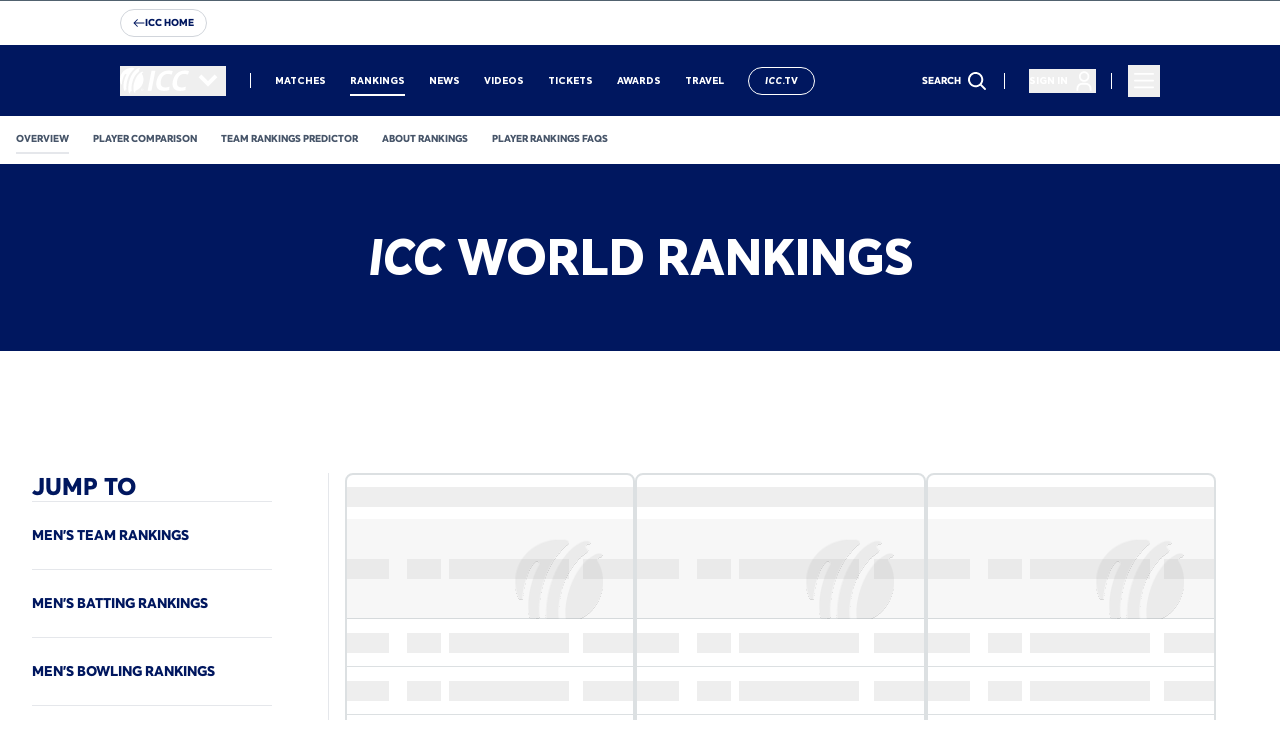

--- FILE ---
content_type: text/html; charset=utf-8
request_url: https://www.icc-cricket.com/rankings
body_size: 64012
content:
<!DOCTYPE html><html lang="en"><head><meta charSet="utf-8"/><meta name="viewport" content="width=device-width, initial-scale=1"/><link rel="preload" as="image" href="https://ib.adnxs.com/pixie?pi=038ba63f-0f9a-466b-abce-8e0949836185&amp;e=LandingPage&amp;script=0&quot;"/><link rel="stylesheet" href="/_next/static/css/0d8409f8fd5c62ea.css" data-precedence="next"/><link rel="stylesheet" href="/_next/static/css/4762f677685b98fd.css" data-precedence="next"/><link rel="stylesheet" href="/_next/static/css/84669592023f2ee3.css" data-precedence="next"/><link rel="stylesheet" href="/_next/static/css/57cdd7c70d999a5c.css" data-precedence="next"/><link rel="stylesheet" href="/_next/static/css/fdfc866db15630df.css" data-precedence="next"/><link rel="stylesheet" href="/_next/static/css/6d8f67a932565abb.css" data-precedence="next"/><link rel="stylesheet" href="/_next/static/css/7bca266467ac6e56.css" data-precedence="next"/><link rel="preload" as="script" fetchPriority="low" href="/_next/static/chunks/webpack-35531568c79a51c9.js"/><script src="/_next/static/chunks/fd9d1056-612c52ee217a6c1c.js" async=""></script><script src="/_next/static/chunks/117-24f450947fcfc93b.js" async=""></script><script src="/_next/static/chunks/main-app-050fd630f446e664.js" async=""></script><script src="/_next/static/chunks/756-9d2d5646d727a867.js" async=""></script><script src="/_next/static/chunks/963-e890191e94a577d8.js" async=""></script><script src="/_next/static/chunks/798-b13921985cdc45e8.js" async=""></script><script src="/_next/static/chunks/284-559dd1786fc67bf6.js" async=""></script><script src="/_next/static/chunks/709-dfc315245540f389.js" async=""></script><script src="/_next/static/chunks/app/layout-167021204bb25f15.js" async=""></script><script src="/_next/static/chunks/61f8617b-64f9fb3059c2987a.js" async=""></script><script src="/_next/static/chunks/d6bd1ac1-0fa5b1a2cd1cde35.js" async=""></script><script src="/_next/static/chunks/a22dc6a2-7e413b6401629223.js" async=""></script><script src="/_next/static/chunks/c857e369-c639ecb3c90838dd.js" async=""></script><script src="/_next/static/chunks/e37a0b60-8a534e0eeb30b5db.js" async=""></script><script src="/_next/static/chunks/aaea2bcf-b201cbd1b83ebecc.js" async=""></script><script src="/_next/static/chunks/13b76428-f5cdb88816a57f0b.js" async=""></script><script src="/_next/static/chunks/928-4d3f71d2a32ff2fd.js" async=""></script><script src="/_next/static/chunks/323-eb319af02e600ec8.js" async=""></script><script src="/_next/static/chunks/app/%5B%5B...pageName%5D%5D/page-a044f2d8fbcb8f65.js" async=""></script><script src="/_next/static/chunks/app/error-0f42064578f62af7.js" async=""></script><link rel="preload" href="https://www.googletagservices.com/tag/js/gpt.js" as="script"/><link rel="preload" href="/scripts/analytics/tiktok-pixel.js" as="script"/><link rel="preload" href="/scripts/analytics/display59A-pixel.js" as="script"/><link rel="preload" href="//cdn.parsely.com/keys/icc-cricket.com/p.js" as="script"/><link rel="preload" href="https://www.googletagmanager.com/gtag/js?id=G-SB8SBQVNVM" as="script"/><link rel="icon" href="/favicon.ico" sizes="any"/><link rel="icon" type="image/png" href="https://images.icc-cricket.com/image/upload/t_q-best/prd/assets/favicon/favicon-32x32.png" sizes="32x32"/><link rel="icon" type="image/png" href="https://images.icc-cricket.com/image/upload/t_q-best/prd/assets/favicon/favicon-16x16.png" sizes="16x16"/><link rel="apple-touch-icon" href="https://images.icc-cricket.com/image/upload/t_q-best/prd/assets/favicon/apple-touch-icon.png"/><link rel="apple-touch-icon-precomposed" href="https://images.icc-cricket.com/image/upload/t_q-best/prd/assets/favicon/apple-touch-icon.png"/><link rel="icon" type="image/png" href="https://images.icc-cricket.com/image/upload/t_q-best/prd/assets/favicon/android-chrome-192x192.png" sizes="192x192"/><link rel="icon" type="image/png" href="https://images.icc-cricket.com/image/upload/t_q-best/prd/assets/favicon/android-chrome-512x512.png" sizes="512x512"/><meta name="msapplication-TileColor" content="#ffffff"/><meta name="msapplication-TileImage" content="https://images.icc-cricket.com/image/upload/t_q-best/prd/assets/favicon/mstile-144x144.png"/><link rel="mask-icon" href="https://images.icc-cricket.com/image/upload/t_q-best/prd/assets/favicon/safari-pinned-tab.svg" color="#5bbad5"/><meta name="theme-color" content="#ffffff"/><title>ICC Cricket Rankings – Men’s &amp; Women’s Team and Player Standings | ICC</title><meta name="description" content="Check the latest ICC cricket rankings for teams and players across Tests, ODIs, and T20Is. View updated standings for men’s and women’s international cricket, powered by official ICC data."/><link rel="author" href="https://www.icc-cricket.com/"/><meta name="author" content="icc"/><meta name="keywords" content="icc, cricket news, latest cricket news, cricket headlines today, today cricket news update, cricket breaking news, cricket world news, international cricket news, international cricket live score, cricket live score, today&#x27;s cricket match score, today cricket live score, latest cricket scores, live cricket match update, cricket scorecard live, cricket match live streaming score, cricket match today live, cricket results today, cricket match result today, cricket match highlights today, cricket series updates, t20 cricket live score, odi cricket live score, test cricket live score, icc cricket updates, cricket world cup news, cricket world cup live score"/><meta name="robots" content="/robots.txt"/><meta name="fb:pages" content="146078378744600"/><meta name="fb:app_id" content="159513024983374"/><link rel="canonical" href="https://www.icc-cricket.com/rankings"/><meta property="og:title" content="ICC Cricket Rankings – Men’s &amp; Women’s Team and Player Standings | ICC"/><meta property="og:description" content="Check the latest ICC cricket rankings for teams and players across Tests, ODIs, and T20Is. View updated standings for men’s and women’s international cricket, powered by official ICC data."/><meta property="og:url" content="https://www.icc-cricket.com/rankings"/><meta property="og:site_name" content="icc"/><meta property="og:locale" content="en-GB"/><meta property="og:image" content="https://images.icc-cricket.com/icc-web/image/private/t_q-best/v1695807309/dev/assets/default-thumbnail"/><meta property="og:type" content="website"/><meta name="twitter:card" content="summary_large_image"/><meta name="twitter:site" content="@icc"/><meta name="twitter:creator" content="@icc"/><meta name="twitter:title" content="ICC Cricket Rankings – Men’s &amp; Women’s Team and Player Standings | ICC"/><meta name="twitter:description" content="Check the latest ICC cricket rankings for teams and players across Tests, ODIs, and T20Is. View updated standings for men’s and women’s international cricket, powered by official ICC data."/><meta name="twitter:image" content="https://images.icc-cricket.com/icc-web/image/private/t_q-best/v1695807309/dev/assets/default-thumbnail"/><script src="/_next/static/chunks/polyfills-42372ed130431b0a.js" noModule=""></script>
                              <script>!function(e){var n="https://s.go-mpulse.net/boomerang/";if("False"=="True")e.BOOMR_config=e.BOOMR_config||{},e.BOOMR_config.PageParams=e.BOOMR_config.PageParams||{},e.BOOMR_config.PageParams.pci=!0,n="https://s2.go-mpulse.net/boomerang/";if(window.BOOMR_API_key="Q298E-BXCRP-TNXXB-UWJ6T-DH7ZL",function(){function e(){if(!o){var e=document.createElement("script");e.id="boomr-scr-as",e.src=window.BOOMR.url,e.async=!0,i.parentNode.appendChild(e),o=!0}}function t(e){o=!0;var n,t,a,r,d=document,O=window;if(window.BOOMR.snippetMethod=e?"if":"i",t=function(e,n){var t=d.createElement("script");t.id=n||"boomr-if-as",t.src=window.BOOMR.url,BOOMR_lstart=(new Date).getTime(),e=e||d.body,e.appendChild(t)},!window.addEventListener&&window.attachEvent&&navigator.userAgent.match(/MSIE [67]\./))return window.BOOMR.snippetMethod="s",void t(i.parentNode,"boomr-async");a=document.createElement("IFRAME"),a.src="about:blank",a.title="",a.role="presentation",a.loading="eager",r=(a.frameElement||a).style,r.width=0,r.height=0,r.border=0,r.display="none",i.parentNode.appendChild(a);try{O=a.contentWindow,d=O.document.open()}catch(_){n=document.domain,a.src="javascript:var d=document.open();d.domain='"+n+"';void(0);",O=a.contentWindow,d=O.document.open()}if(n)d._boomrl=function(){this.domain=n,t()},d.write("<bo"+"dy onload='document._boomrl();'>");else if(O._boomrl=function(){t()},O.addEventListener)O.addEventListener("load",O._boomrl,!1);else if(O.attachEvent)O.attachEvent("onload",O._boomrl);d.close()}function a(e){window.BOOMR_onload=e&&e.timeStamp||(new Date).getTime()}if(!window.BOOMR||!window.BOOMR.version&&!window.BOOMR.snippetExecuted){window.BOOMR=window.BOOMR||{},window.BOOMR.snippetStart=(new Date).getTime(),window.BOOMR.snippetExecuted=!0,window.BOOMR.snippetVersion=12,window.BOOMR.url=n+"Q298E-BXCRP-TNXXB-UWJ6T-DH7ZL";var i=document.currentScript||document.getElementsByTagName("script")[0],o=!1,r=document.createElement("link");if(r.relList&&"function"==typeof r.relList.supports&&r.relList.supports("preload")&&"as"in r)window.BOOMR.snippetMethod="p",r.href=window.BOOMR.url,r.rel="preload",r.as="script",r.addEventListener("load",e),r.addEventListener("error",function(){t(!0)}),setTimeout(function(){if(!o)t(!0)},3e3),BOOMR_lstart=(new Date).getTime(),i.parentNode.appendChild(r);else t(!1);if(window.addEventListener)window.addEventListener("load",a,!1);else if(window.attachEvent)window.attachEvent("onload",a)}}(),"".length>0)if(e&&"performance"in e&&e.performance&&"function"==typeof e.performance.setResourceTimingBufferSize)e.performance.setResourceTimingBufferSize();!function(){if(BOOMR=e.BOOMR||{},BOOMR.plugins=BOOMR.plugins||{},!BOOMR.plugins.AK){var n=""=="true"?1:0,t="",a="clqlmxqxeeleu2loayha-f-e2a947b91-clientnsv4-s.akamaihd.net",i="false"=="true"?2:1,o={"ak.v":"39","ak.cp":"1540782","ak.ai":parseInt("983683",10),"ak.ol":"0","ak.cr":8,"ak.ipv":4,"ak.proto":"h2","ak.rid":"3fb92ef1","ak.r":43855,"ak.a2":n,"ak.m":"r","ak.n":"ff","ak.bpcip":"18.224.182.0","ak.cport":43184,"ak.gh":"23.33.23.202","ak.quicv":"","ak.tlsv":"tls1.3","ak.0rtt":"","ak.0rtt.ed":"","ak.csrc":"-","ak.acc":"","ak.t":"1768818190","ak.ak":"hOBiQwZUYzCg5VSAfCLimQ==A7xsz0nB71RcI3wV9VbDP6zQCEDiuqePlvsx14Kv53muYcvOnqxeogCNGKgDXBdrIPM9rE4WHsyWXMJKvbgfvA6+bJvC8esFnfqz/zWJo46bSoBBDQ0DeeX/g16lSPvWkWIR+6+AkLuPZJaNUPi2vm5LsNcmbdhLUduxbbAoOIirxAEhl7rXPBq2IlAXwtyJ/5oJA2Z/deDcEu1r/Q0pbz7yprVK3R+dCNqqh+50ED9DmSnVQYb6XZpNpzAl7huMgGDD7qm3hIak6CM90FIqOJ6FBv8CGed46fbV8ScaH/afzVb/8JRITfkAX/gYhXXM0eO8A9/HRXEsKd7GUDQm5qJNM6SOu7PyOtSNvlO+551f/0uykZ8KZ8/bMcxkFxs9VzAD3JeEhTb6La83cjZmzdR5SYDPQdKBGJt42pm1W/U=","ak.pv":"238","ak.dpoabenc":"","ak.tf":i};if(""!==t)o["ak.ruds"]=t;var r={i:!1,av:function(n){var t="http.initiator";if(n&&(!n[t]||"spa_hard"===n[t]))o["ak.feo"]=void 0!==e.aFeoApplied?1:0,BOOMR.addVar(o)},rv:function(){var e=["ak.bpcip","ak.cport","ak.cr","ak.csrc","ak.gh","ak.ipv","ak.m","ak.n","ak.ol","ak.proto","ak.quicv","ak.tlsv","ak.0rtt","ak.0rtt.ed","ak.r","ak.acc","ak.t","ak.tf"];BOOMR.removeVar(e)}};BOOMR.plugins.AK={akVars:o,akDNSPreFetchDomain:a,init:function(){if(!r.i){var e=BOOMR.subscribe;e("before_beacon",r.av,null,null),e("onbeacon",r.rv,null,null),r.i=!0}return this},is_complete:function(){return!0}}}}()}(window);</script></head><body><style>:root{ --icc-theme-primarycolor: #00175F; --icc-theme-darkbackgroundcolor: #00175F; --icc-theme-darkhighlightcolor: #16D9F9; --icc-theme-darktitlescolor: #FFFFFF; --icc-theme-darklabelscolor: #FFFFFF; --icc-theme-lightbackgroundcolor: #FFFFFF; --icc-theme-lighttitlescolor: #00175F; --icc-theme-lightlabelscolor: #000000; --icc-theme-lighthighlightcolor: #16D9F9; }</style><!--$--><div id="main-container" class="w-full flex flex-col justify-between min-h-[100vh]"><!--$--><!--$--><header class="Header_header__Mklic" id="header"><div class="" id="galaxyBar_pRepDOHXVWu5Js3-TKD_3"><!--$--><!--$!--><template data-dgst="BAILOUT_TO_CLIENT_SIDE_RENDERING"></template><!--/$--><!--/$--></div><nav class="w-full h-[76px] lg:h-[71px] transition-colors duration-200 ease-linear z-50 bg-dark-background text-white absolute left-0 right-0 lg:mt-0" id="nav"><div class="w-full px-4 lg:px-[120px] flex items-center justify-between h-full relative"><div class="drawer-container -order-1 lg:order-last mr-12 lg:mr-0 lg:ml-4 dark"><div class=" w-8 h-8"><button type="button" class="group space-y-2 z-20" aria-expanded="false" tabindex="0" aria-controls="app-drawer" aria-label="Toggle menu"><svg width="32" height="32" viewBox="0 0 32 32" fill="currentColor"><path fill-rule="evenodd" clip-rule="evenodd" d="M6 22.3285C6 21.8156 6.41574 21.3999 6.92857 21.3999H25.0714C25.5843 21.3999 26 21.8156 26 22.3285C26 22.8413 25.5843 23.257 25.0714 23.257H6.92857C6.41574 23.257 6 22.8413 6 22.3285Z"></path><path fill-rule="evenodd" clip-rule="evenodd" d="M6 15.6288C6 15.1159 6.41574 14.7002 6.92857 14.7002H25.0714C25.5843 14.7002 26 15.1159 26 15.6288C26 16.1416 25.5843 16.5573 25.0714 16.5573H6.92857C6.41574 16.5573 6 16.1416 6 15.6288Z"></path><path fill-rule="evenodd" clip-rule="evenodd" d="M6 8.92857C6 8.41574 6.41574 8 6.92857 8H25.0714C25.5843 8 26 8.41574 26 8.92857C26 9.44141 25.5843 9.85714 25.0714 9.85714H6.92857C6.41574 9.85714 6 9.44141 6 8.92857Z"></path></svg></button><div class="drawer-wrapper bg-dark-background text-dark-title transform transition-transform duration-300 ease-in-out left-0 lg:right-0 lg:left-auto -translate-x-full lg:translate-x-full"><div class="menu-btn menu-btn-close z-20" aria-hidden="true"></div><div class="drawer-container__inner"><div class="hamburger-logo h-[76px] relative"><div class="absolute left-1/2 -translate-x-1/2 logo"><!--$--><a href="#nolink"><img alt="ICC Hamburger Logo" loading="lazy" width="80" height="30" decoding="async" data-nimg="1" class="max-sm:w-full h-full" style="color:transparent" src="https://images.icc-cricket.com/image/private/t_q-best/v1698133655/prd/assets/logos/icc-white-logo.svg"/></a><!--/$--></div><div class="flex lg:hidden ml-auto"><!--$--><div class="menu-view"><div class="menu-list-wrapper"><div class="group relative h-full w-full inline-flex justify-between  lg:pr-4 after:lg:content-[&#x27;&#x27;] after:lg:absolute after:lg:right-0 after:lg:top-1/2 after:lg:-translate-y-1/2 after:lg:w-px after:lg:h-4 after:lg:bg-white"><a href="/search" class=" text-inherit nav-item font-cta !font-extrabold   " data-id="58939cfd-07a0-4396-8ea1-ce1bdb2fa7ca" rel="noopener" text="Search" alt="Search" aria-label="Search" data-tag="search"><div class="flex items-center "><svg width="24px" height="24px" viewBox="0 0 24 24" fill="none" class="inline w-8 h-8" aria-hidden="true"><path fill-rule="evenodd" clip-rule="evenodd" d="M16.6375 15.2932C18.965 12.304 18.7547 7.97949 16.0069 5.23163C13.0314 2.25612 8.20713 2.25612 5.23163 5.23163C2.25612 8.20713 2.25612 13.0314 5.23163 16.0069C7.97949 18.7547 12.304 18.965 15.2932 16.6375C15.3061 16.6521 15.3195 16.6664 15.3334 16.6803L19.3741 20.721C19.7461 21.093 20.3491 21.093 20.721 20.721C21.093 20.3491 21.093 19.7461 20.721 19.3741L16.6803 15.3334C16.6664 15.3195 16.6521 15.3061 16.6375 15.2932ZM14.66 6.57853C16.8916 8.81016 16.8916 12.4283 14.66 14.66C12.4283 16.8916 8.81016 16.8916 6.57853 14.66C4.34691 12.4283 4.34691 8.81016 6.57853 6.57853C8.81016 4.34691 12.4283 4.34691 14.66 6.57853Z" fill="currentColor"></path></svg></div></a></div><div class="group relative h-full w-full inline-flex justify-between islogin lg:pr-4 after:lg:content-[&#x27;&#x27;] after:lg:absolute after:lg:right-0 after:lg:top-1/2 after:lg:-translate-y-1/2 after:lg:w-px after:lg:h-4 after:lg:bg-white"><!--$!--><template data-dgst="BAILOUT_TO_CLIENT_SIDE_RENDERING"></template><!--/$--></div></div></div><!--/$--></div></div><svg viewBox="0 0 862 925" class="hamburger-logo-background text-grey-light pointer-events-none opacity-5"><path d="M355.991 236.75C405.162 149.229 495.226 64.9034 510.529 52.6111C523.073 42.5314 525.331 29.7474 524.076 24.3388C521.317 13.0299 491.714 0 441.539 0C202.205 0 0 179.714 0 415.726C0 486.53 11.5402 539.878 37.882 593.965C41.6451 601.586 47.6661 604.782 53.1853 604.782C60.9624 604.782 67.7361 598.882 68.2378 591.506C74.5097 482.105 111.388 349.593 149.27 283.461C168.838 251.255 188.908 218.803 212.49 218.803C219.515 218.803 238.08 223.966 238.08 238.717C238.08 253.713 221.773 276.577 204.713 312.471C167.082 396.058 151.277 470.55 140.239 524.39C128.448 590.523 124.685 659.851 129.953 717.379C135.472 805.392 174.859 855.053 196.936 838.582C212.741 826.781 187.403 812.276 194.929 797.279C196.936 793.346 202.706 787.937 210.233 788.183C214.748 788.183 226.038 789.658 231.306 784.741C236.324 779.824 235.32 768.761 235.069 762.369C229.55 674.11 237.076 616.828 244.853 563.48C263.418 438.098 306.819 324.271 355.991 236.75ZM440.786 562.988C483.686 350.085 594.07 204.052 701.445 129.069C716.497 118.498 711.981 101.289 698.434 90.2256C680.873 75.9665 693.416 55.8071 705.709 51.3819C715.243 47.94 727.284 46.2191 731.048 43.0231C733.556 40.8105 734.811 37.1228 734.811 33.1892C734.811 24.8305 729.041 16.2259 702.699 16.2259C682.88 16.2259 657.541 24.3388 649.012 28.5182C453.581 121.694 303.558 442.277 303.558 730.409C303.558 796.542 308.575 862.429 333.914 902.256C345.203 919.957 359.503 932.003 372.548 920.448C374.555 918.727 382.332 910.86 372.297 894.88C364.771 883.08 367.28 867.591 373.301 860.462C389.357 841.286 402.653 856.037 418.96 842.023C426.486 835.631 431.002 825.306 428.995 807.113C426.737 788.675 421.72 754.748 423.476 713.446C424.981 660.343 431.253 610.19 440.786 562.988ZM817.599 183.647C821.362 181.435 826.129 179.714 831.899 178.73C840.68 177.501 854.478 175.78 854.478 158.571C854.478 137.92 812.833 138.657 789 149.966C588.3 246.83 491.714 558.071 492.215 718.117C492.466 777.858 493.47 863.166 538.878 897.831C545.401 902.747 552.676 903.239 558.446 901.518C569.485 897.831 570.488 884.801 565.721 878.163C562.711 873.983 558.195 867.591 556.188 856.774C554.181 845.957 556.941 827.518 574.753 821.864C602.098 813.259 628.44 801.213 653.778 785.971C764.414 720.084 850.966 596.177 860.75 450.39C865.516 360.902 847.704 281.002 806.31 217.574C802.045 210.199 802.798 192.743 817.599 183.647Z" fill="currentColor"></path></svg><div class="hamburger-navigation flex-1 overflow-auto px-4 lg:px-6 relative pt-6 border-t-2 border-white/20 py-2"><!--$--><div class="menu-view"><div class="menu-list-wrapper"><div class="group relative h-full w-full inline-flex justify-between  "><a href="/index" class="w-full text-inherit nav-item font-cta !font-extrabold  relative after:content-[&quot;&quot;] after:absolute after:inset-x-0 after:-bottom-2 after:opacity-20 after:border-b after:!border-gray-300 " data-id="3c64f8ca-2066-455b-b7cd-b667e03b8854" rel="noopener" text="home" alt="home" aria-label="home"><div class="flex justify-between w-full items-center "><div class="flex items-center gap-3"><span class="">Home</span></div><span class=" w-[30px] h-[30px] flex items-center justify-center"><svg width="16px" height="16px" viewBox="0 0 7 10" fill="none" stroke-width="2" aria-hidden="true"><path d="M0.931641 1L4.93164 5L0.931641 9" stroke="currentColor" stroke-width="2"></path></svg></span></div></a></div><div class="group relative h-full w-full inline-flex justify-between  "><a href="/rankings" class="w-full text-inherit nav-item font-cta !font-extrabold  relative after:content-[&quot;&quot;] after:absolute after:inset-x-0 after:-bottom-2 after:border-b-[2px] " data-id="f114d776-0ad2-4d4c-a3da-b6b309f9d627" rel="noopener" text="rankings" alt="rankings" aria-label="rankings"><div class="flex justify-between w-full items-center "><div class="flex items-center gap-3"><span class="">Rankings</span></div><span class=" w-[30px] h-[30px] flex items-center justify-center"><svg width="16px" height="16px" viewBox="0 0 7 10" fill="none" stroke-width="2" aria-hidden="true"><path d="M0.931641 1L4.93164 5L0.931641 9" stroke="currentColor" stroke-width="2"></path></svg></span></div></a></div><div class="group relative h-full w-full inline-flex justify-between  "><a href="/fixtures-results" class="w-full text-inherit nav-item font-cta !font-extrabold  relative after:content-[&quot;&quot;] after:absolute after:inset-x-0 after:-bottom-2 after:opacity-20 after:border-b after:!border-gray-300 " data-id="37f6cb96-d807-4b14-bf45-9bf0a1997fc7" rel="noopener" text="Fixtures &amp; Results" alt="Fixtures &amp; Results" aria-label="Fixtures &amp; Results" data-tag="fixtures-and-results"><div class="flex justify-between w-full items-center "><div class="flex items-center gap-3"><span class="">Fixtures &amp; Results</span></div><span class=" w-[30px] h-[30px] flex items-center justify-center"><svg width="16px" height="16px" viewBox="0 0 7 10" fill="none" stroke-width="2" aria-hidden="true"><path d="M0.931641 1L4.93164 5L0.931641 9" stroke="currentColor" stroke-width="2"></path></svg></span></div></a></div><div class="group relative h-full w-full inline-flex justify-between  "><a href="/news" class="w-full text-inherit nav-item font-cta !font-extrabold  relative after:content-[&quot;&quot;] after:absolute after:inset-x-0 after:-bottom-2 after:opacity-20 after:border-b after:!border-gray-300 " data-id="92d3c2b9-a051-4952-9467-a4f4ed79bb94" rel="noopener" text="news" alt="news" aria-label="news"><div class="flex justify-between w-full items-center "><div class="flex items-center gap-3"><span class="">News</span></div><span class=" w-[30px] h-[30px] flex items-center justify-center"><svg width="16px" height="16px" viewBox="0 0 7 10" fill="none" stroke-width="2" aria-hidden="true"><path d="M0.931641 1L4.93164 5L0.931641 9" stroke="currentColor" stroke-width="2"></path></svg></span></div></a></div><div class="group relative h-full w-full inline-flex justify-between  "><a href="/qualifiers" class="w-full text-inherit nav-item font-cta !font-extrabold  relative after:content-[&quot;&quot;] after:absolute after:inset-x-0 after:-bottom-2 after:opacity-20 after:border-b after:!border-gray-300 " data-id="4784d90b-e752-4fd7-aa0d-eaecc7b38711" rel="noopener" text="qualifiers" alt="qualifiers" aria-label="qualifiers"><div class="flex justify-between w-full items-center "><div class="flex items-center gap-3"><span class="">Qualifiers</span></div><span class=" w-[30px] h-[30px] flex items-center justify-center"><svg width="16px" height="16px" viewBox="0 0 7 10" fill="none" stroke-width="2" aria-hidden="true"><path d="M0.931641 1L4.93164 5L0.931641 9" stroke="currentColor" stroke-width="2"></path></svg></span></div></a></div><div class="group relative h-full w-full inline-flex justify-between  "><a href="https://bit.ly/4n9HS52" class="w-full text-inherit nav-item font-cta !font-extrabold  relative after:content-[&quot;&quot;] after:absolute after:inset-x-0 after:-bottom-2 after:opacity-20 after:border-b after:!border-gray-300 " data-id="0c0bde9d-a774-4584-a30e-bba7c30cdc14" target="_blank" text="icc-superteam" alt="icc-superteam" aria-label="icc-superteam"><div class="flex justify-between w-full items-center "><div class="flex items-center gap-3"><span class="">ICC SuperTeam</span></div><span class="-rotate-45 w-[30px] h-[30px] flex items-center justify-center"><svg viewBox="0 0 20 20" fill="currentColor" stroke-width="2" width="22px" height="22px" aria-hidden="true"><path d="M1.729 9.212h14.656l-4.184-4.184a.78.78 0 010-1.107.781.781 0 011.106 0l5.481 5.482c.018.014.037.019.053.034a.766.766 0 01.209.66c-.004.038-.012.071-.021.109a.746.746 0 01-.143.271c-.021.026-.021.061-.045.085-.015.016-.034.02-.051.033l-5.483 5.483a.78.78 0 01-1.106 0 .778.778 0 010-1.105l4.184-4.185H1.729a.788.788 0 110-1.576z"></path></svg></span></div></a></div><div class="group relative h-full w-full inline-flex justify-between  "><a href="/what-is-cricket" class="w-full text-inherit nav-item font-cta !font-extrabold  relative after:content-[&quot;&quot;] after:absolute after:inset-x-0 after:-bottom-2 after:opacity-20 after:border-b after:!border-gray-300 " data-id="809ffa1a-37a6-4a01-a839-d9f518669dc7" rel="noopener" text="What is Cricket?" alt="What is Cricket?" aria-label="What is Cricket?"><div class="flex justify-between w-full items-center "><div class="flex items-center gap-3"><span class="">What is Cricket?</span></div><span class=" w-[30px] h-[30px] flex items-center justify-center"><svg width="16px" height="16px" viewBox="0 0 7 10" fill="none" stroke-width="2" aria-hidden="true"><path d="M0.931641 1L4.93164 5L0.931641 9" stroke="currentColor" stroke-width="2"></path></svg></span></div></a></div><div class="group relative h-full w-full inline-flex justify-between  "><a href="/awards" class="w-full text-inherit nav-item font-cta !font-extrabold  relative after:content-[&quot;&quot;] after:absolute after:inset-x-0 after:-bottom-2 after:opacity-20 after:border-b after:!border-gray-300 " data-id="95cc0adb-2d31-4a2a-a6ae-981934dd4348" rel="noopener" text="awards" alt="awards" aria-label="awards"><div class="flex justify-between w-full items-center "><div class="flex items-center gap-3"><span class="">Awards</span></div><span class=" w-[30px] h-[30px] flex items-center justify-center"><svg width="16px" height="16px" viewBox="0 0 7 10" fill="none" stroke-width="2" aria-hidden="true"><path d="M0.931641 1L4.93164 5L0.931641 9" stroke="currentColor" stroke-width="2"></path></svg></span></div></a></div><div class="group relative h-full w-full inline-flex justify-between  "><a href="/videos" class="w-full text-inherit nav-item font-cta !font-extrabold  relative after:content-[&quot;&quot;] after:absolute after:inset-x-0 after:-bottom-2 after:opacity-20 after:border-b after:!border-gray-300 " data-id="9a844221-291a-49e4-81e3-eee6cc81bf66" rel="noopener" text="Videos" alt="Videos" aria-label="Videos" data-tag="videos"><div class="flex justify-between w-full items-center "><div class="flex items-center gap-3"><span class="">Videos</span></div><span class=" w-[30px] h-[30px] flex items-center justify-center"><svg width="16px" height="16px" viewBox="0 0 7 10" fill="none" stroke-width="2" aria-hidden="true"><path d="M0.931641 1L4.93164 5L0.931641 9" stroke="currentColor" stroke-width="2"></path></svg></span></div></a></div><div class="group relative h-full w-full inline-flex justify-between  "><a href="/teams/men" class="w-full text-inherit nav-item font-cta !font-extrabold  relative after:content-[&quot;&quot;] after:absolute after:inset-x-0 after:-bottom-2 after:opacity-20 after:border-b after:!border-gray-300 " data-id="7b13f575-204d-44f9-848c-c5dbf6b0ad5e" rel="noopener" text="teams" alt="teams" aria-label="teams"><div class="flex justify-between w-full items-center "><div class="flex items-center gap-3"><span class="">Teams</span></div><span class=" w-[30px] h-[30px] flex items-center justify-center"><svg width="16px" height="16px" viewBox="0 0 7 10" fill="none" stroke-width="2" aria-hidden="true"><path d="M0.931641 1L4.93164 5L0.931641 9" stroke="currentColor" stroke-width="2"></path></svg></span></div></a></div><details class="relative nav-item-wrapper w-full [&amp;_.chevron]:open:-rotate-90 relative after:content-[&quot;&quot;] after:absolute after:inset-x-0 after:-bottom-2 after:opacity-20 after:border-b after:!border-gray-300 after:bottom-4"><summary class="flex justify-between w-full cursor-pointer"><a href="#" class="w-full text-inherit nav-item font-cta !font-extrabold   " data-id="508e844a-952f-4b2e-aaf0-38bffc3db518" rel="noopener" text="Ticketing" alt="Ticketing" aria-label="Ticketing"><div class=" "><div class="flex items-center gap-3"><span class="">Ticketing</span></div></div></a><span class="chevron transform transition-transform rotate-90 mr-0.5 w-[30px] h-[30px] flex items-center justify-center"><svg width="16px" height="16px" viewBox="0 0 7 10" fill="none" aria-hidden="true"><path d="M0.931641 1L4.93164 5L0.931641 9" stroke="currentColor" stroke-width="2"></path></svg></span></summary><div class="hamburger-dropdown"><ul><li><a href="https://tickets.cricketworldcup.com/" class="text-inherit " data-id="43d4f943-9ed2-45c7-9ae4-f5ee9ef66ee9" target="_blank" text="ICC Men&#x27;s T20 World Cup, 2026" alt="ICC Men&#x27;s T20 World Cup, 2026" aria-label="ICC Men&#x27;s T20 World Cup, 2026"><div class=" "><div class="flex items-center gap-3"><span class="">ICC Men&#x27;s T20 World Cup, 2026</span></div></div></a></li><li><a href="https://tickets.womens.t20worldcup.com/list/partnerAdvantage?code=eio0oiT8qfWm" class="text-inherit " data-id="25a298f8-a13c-4439-a545-e1dcb977f8c8" target="_blank" text="ICC Women&#x27;s T20 World Cup, 2026" alt="ICC Women&#x27;s T20 World Cup, 2026" aria-label="ICC Women&#x27;s T20 World Cup, 2026"><div class=" "><div class="flex items-center gap-3"><span class="">ICC Women&#x27;s T20 World Cup, 2026</span></div></div></a></li></ul></div></details><div class="group relative h-full w-full inline-flex justify-between  "><a href="/100percentcricket/what-is-100percent-cricket" class="w-full text-inherit nav-item font-cta !font-extrabold  relative after:content-[&quot;&quot;] after:absolute after:inset-x-0 after:-bottom-2 after:opacity-20 after:border-b after:!border-gray-300 " data-id="09f60027-0a49-45eb-a9bc-59d053a362a7" rel="noopener" text="100-cricket" alt="100-cricket" aria-label="100-cricket"><div class="flex justify-between w-full items-center "><div class="flex items-center gap-3"><span class="">100% Cricket</span></div><span class=" w-[30px] h-[30px] flex items-center justify-center"><svg width="16px" height="16px" viewBox="0 0 7 10" fill="none" stroke-width="2" aria-hidden="true"><path d="M0.931641 1L4.93164 5L0.931641 9" stroke="currentColor" stroke-width="2"></path></svg></span></div></a></div><div class="group relative h-full w-full inline-flex justify-between  "><a href="/hall-of-fame" class="w-full text-inherit nav-item font-cta !font-extrabold  relative after:content-[&quot;&quot;] after:absolute after:inset-x-0 after:-bottom-2 after:opacity-20 after:border-b after:!border-gray-300 " data-id="55d2dfb7-48e7-41c9-ab46-ae27dd756efe" rel="noopener" text="Hall of Fame" alt="Hall of Fame" aria-label="Hall of Fame" data-tag="hall-of-fame"><div class="flex justify-between w-full items-center "><div class="flex items-center gap-3"><span class="">Hall of Fame</span></div><span class=" w-[30px] h-[30px] flex items-center justify-center"><svg width="16px" height="16px" viewBox="0 0 7 10" fill="none" stroke-width="2" aria-hidden="true"><path d="M0.931641 1L4.93164 5L0.931641 9" stroke="currentColor" stroke-width="2"></path></svg></span></div></a></div><div class="group relative h-full w-full inline-flex justify-between  "><a href="/criiio" class="w-full text-inherit nav-item font-cta !font-extrabold  relative after:content-[&quot;&quot;] after:absolute after:inset-x-0 after:-bottom-2 after:opacity-20 after:border-b after:!border-gray-300 " data-id="757a0690-51f9-437b-b593-2c91425c8a4f" rel="noopener" text="Criiio" alt="Criiio" aria-label="Criiio" data-tag="criio"><div class="flex justify-between w-full items-center "><div class="flex items-center gap-3"><span class="">Criiio</span></div><span class=" w-[30px] h-[30px] flex items-center justify-center"><svg width="16px" height="16px" viewBox="0 0 7 10" fill="none" stroke-width="2" aria-hidden="true"><path d="M0.931641 1L4.93164 5L0.931641 9" stroke="currentColor" stroke-width="2"></path></svg></span></div></a></div><div class="group relative h-full w-full inline-flex justify-between  "><a href="/about" class="w-full text-inherit nav-item font-cta !font-extrabold  relative after:content-[&quot;&quot;] after:absolute after:inset-x-0 after:-bottom-2 after:opacity-20 after:border-b after:!border-gray-300 " data-id="c682f16c-5fb2-40c3-9231-b35f5628a810" rel="noopener" text="about-icc" alt="about-icc" aria-label="about-icc"><div class="flex justify-between w-full items-center "><div class="flex items-center gap-3"><span class="">About ICC</span></div><span class=" w-[30px] h-[30px] flex items-center justify-center"><svg width="16px" height="16px" viewBox="0 0 7 10" fill="none" stroke-width="2" aria-hidden="true"><path d="M0.931641 1L4.93164 5L0.931641 9" stroke="currentColor" stroke-width="2"></path></svg></span></div></a></div><div class="group relative h-full w-full inline-flex justify-between  "><a href="/media-releases" class="w-full text-inherit nav-item font-cta !font-extrabold  relative after:content-[&quot;&quot;] after:absolute after:inset-x-0 after:-bottom-2 after:opacity-20 after:border-b after:!border-gray-300 " data-id="94ab7780-d9e4-46ef-b393-f7ba5486dc61" rel="noopener" text="Media Releases" alt="Media Releases" aria-label="Media Releases" data-tag="media-releases"><div class="flex justify-between w-full items-center "><div class="flex items-center gap-3"><span class="">Media Releases</span></div><span class=" w-[30px] h-[30px] flex items-center justify-center"><svg width="16px" height="16px" viewBox="0 0 7 10" fill="none" stroke-width="2" aria-hidden="true"><path d="M0.931641 1L4.93164 5L0.931641 9" stroke="currentColor" stroke-width="2"></path></svg></span></div></a></div><div class="group relative h-full w-full inline-flex justify-between  "><a href="/photos" class="w-full text-inherit nav-item font-cta !font-extrabold  relative after:content-[&quot;&quot;] after:absolute after:inset-x-0 after:-bottom-2 after:opacity-20 after:border-b after:!border-gray-300 " data-id="0d68f37b-725e-4ec9-ba1d-7f4429b9004b" rel="noopener" text="photos" alt="photos" aria-label="photos"><div class="flex justify-between w-full items-center "><div class="flex items-center gap-3"><span class="">Photos</span></div><span class=" w-[30px] h-[30px] flex items-center justify-center"><svg width="16px" height="16px" viewBox="0 0 7 10" fill="none" stroke-width="2" aria-hidden="true"><path d="M0.931641 1L4.93164 5L0.931641 9" stroke="currentColor" stroke-width="2"></path></svg></span></div></a></div><div class="group relative h-full w-full inline-flex justify-between  "><a href="/commercial-opportunities/index" class="w-full text-inherit nav-item font-cta !font-extrabold  relative after:content-[&quot;&quot;] after:absolute after:inset-x-0 after:-bottom-2 after:opacity-20 after:border-b after:!border-gray-300 " data-id="4b092961-b321-43b1-8f45-cc54b39e5a12" rel="noopener" text="commercial-opportunities" alt="commercial-opportunities" aria-label="commercial-opportunities"><div class="flex justify-between w-full items-center "><div class="flex items-center gap-3"><span class="">Commercial Opportunities</span></div><span class=" w-[30px] h-[30px] flex items-center justify-center"><svg width="16px" height="16px" viewBox="0 0 7 10" fill="none" stroke-width="2" aria-hidden="true"><path d="M0.931641 1L4.93164 5L0.931641 9" stroke="currentColor" stroke-width="2"></path></svg></span></div></a></div><div class="group relative h-full w-full inline-flex justify-between  "><a href="https://www.icctravelandtours.com/icc-mens-t20-world-cup-west-indies-usa-2024/" class="w-full text-inherit nav-item font-cta !font-extrabold  relative after:content-[&quot;&quot;] after:absolute after:inset-x-0 after:-bottom-2 after:opacity-20 after:border-b after:!border-gray-300 " data-id="08327eef-8e3d-4194-9378-4919a4343f41" rel="noopener" text="travel" alt="travel" aria-label="travel"><div class="flex justify-between w-full items-center "><div class="flex items-center gap-3"><span class="">Travel</span></div><span class=" w-[30px] h-[30px] flex items-center justify-center"><svg width="16px" height="16px" viewBox="0 0 7 10" fill="none" stroke-width="2" aria-hidden="true"><path d="M0.931641 1L4.93164 5L0.931641 9" stroke="currentColor" stroke-width="2"></path></svg></span></div></a></div></div></div><!--/$--></div><div class="social-icons-container relative text-grey-light/60 bg-dark-background"><!--$--><div class="social-icons-wrapper text-inherit"><a href="https://www.facebook.com/icc" target="_blank" class="SocialMenu_socialicon__G2xR8" aria-label="facebook social icon"><svg xmlns="http://www.w3.org/2000/svg" width="24px" height="24px" viewBox="0 0 34 34" fill="transparent" class="SocialMenu_socialicon__G2xR8" aria-hidden="true"><circle cx="17" cy="17.0011" r="16.3" stroke="currentColor" stroke-width="1.4"></circle><path fill-rule="evenodd" clip-rule="evenodd" d="M15.5335 20.463C15.5335 19.3746 15.5269 18.2862 15.5401 17.1979C15.5401 17.0134 15.4875 16.9581 15.2901 16.9642C14.9282 16.9765 14.5663 16.9642 14.1979 16.9704C14.0531 16.9765 13.9939 16.9335 14.0005 16.792C14.0071 16.1156 14.0071 15.4331 14.0005 14.7567C14.0005 14.6276 14.04 14.5845 14.1847 14.5845C14.5532 14.5907 14.9282 14.5722 15.2967 14.5907C15.5138 14.603 15.5533 14.5292 15.5533 14.3447C15.5401 13.8282 15.5401 13.3117 15.5533 12.7952C15.5664 12.1618 15.7506 11.5715 16.152 11.0611C16.652 10.4032 17.3758 10.108 18.2114 10.0712C19.0667 10.0343 19.9286 10.0527 20.7905 10.0466C20.909 10.0466 20.9485 10.0834 20.9485 10.1941C20.9419 10.8828 20.9419 11.5654 20.9485 12.2541C20.9485 12.377 20.909 12.4139 20.7774 12.4139C20.3629 12.4078 19.9484 12.4139 19.5404 12.4139C18.9878 12.4139 18.6588 12.6783 18.6259 13.1887C18.5996 13.5945 18.6193 14.0065 18.6062 14.4185C18.5996 14.5661 18.6983 14.5538 18.797 14.5538C19.422 14.5538 20.0536 14.5599 20.6787 14.5476C20.8629 14.5476 20.9221 14.5845 20.9024 14.7629C20.8234 15.4454 20.7577 16.1279 20.6919 16.8166C20.6787 16.9704 20.5997 17.0011 20.455 17.0011C19.9615 16.995 19.4615 16.995 18.968 17.0011C18.6127 17.0011 18.6456 16.9519 18.6456 17.2901C18.6456 19.4238 18.639 21.5514 18.6522 23.6851C18.6522 23.9126 18.593 23.9679 18.3561 23.9618C17.5074 23.9495 16.652 23.9495 15.8033 23.9618C15.5664 23.9679 15.5269 23.888 15.5269 23.6912C15.5335 22.609 15.5335 21.5329 15.5335 20.463Z" fill="currentColor"></path></svg></a><a href="https://www.youtube.com/@ICC" target="_blank" class="SocialMenu_socialicon__G2xR8" aria-label="youtube social icon"><svg xmlns="http://www.w3.org/2000/svg" width="24px" height="24px" viewBox="0 0 34 34" fill="transparent" class="SocialMenu_socialicon__G2xR8" aria-hidden="true"><circle cx="17" cy="17.0011" r="16.3" stroke="currentColor" stroke-width="1.4"></circle><path fill-rule="evenodd" clip-rule="evenodd" d="M22.1525 12.7511C22.72 12.9068 23.1669 13.3656 23.3185 13.9483C23.5941 15.0042 23.5941 17.2075 23.5941 17.2075C23.5941 17.2075 23.5941 19.4107 23.3185 20.4668C23.1669 21.0494 22.72 21.5082 22.1525 21.664C21.1242 21.9469 17.0002 21.9469 17.0002 21.9469C17.0002 21.9469 12.8762 21.9469 11.8478 21.664C11.2803 21.5082 10.8334 21.0494 10.6818 20.4668C10.4062 19.4107 10.4062 17.2075 10.4062 17.2075C10.4062 17.2075 10.4062 15.0042 10.6818 13.9483C10.8334 13.3656 11.2803 12.9068 11.8478 12.7511C12.8762 12.4681 17.0002 12.4681 17.0002 12.4681C17.0002 12.4681 21.1242 12.4681 22.1525 12.7511ZM15.7638 15.3525V19.4737L19.0608 17.4132L15.7638 15.3525Z" fill="currentColor"></path></svg></a><a href="https://www.Instagram.com/icc/" target="_blank" class="SocialMenu_socialicon__G2xR8" aria-label="instagram social icon"><svg viewBox="0 0 34 34" width="24px" height="24px" fill="transparent" xmlns="http://www.w3.org/2000/svg" class="SocialMenu_socialicon__G2xR8" aria-hidden="true"><circle cx="17" cy="17.0011" r="16.3" stroke="currentColor" stroke-width="1.4"></circle><path fill="currentColor" fill-rule="evenodd" clip-rule="evenodd" d="M17.0019 9.78885C15.0431 9.78885 14.7973 9.79741 14.028 9.83242C13.2602 9.86758 12.7361 9.98914 12.2776 10.1675C11.8032 10.3517 11.4008 10.5981 11 10.9991C10.5988 11.4 10.3524 11.8024 10.1676 12.2766C9.98875 12.7353 9.86704 13.2595 9.83249 14.027C9.79808 14.7963 9.78906 15.0423 9.78906 17.001C9.78906 18.9597 9.79778 19.2047 9.83264 19.974C9.86795 20.7418 9.9895 21.2659 10.1677 21.7245C10.3521 22.1988 10.5985 22.6012 10.9995 23.0021C11.4002 23.4032 11.8026 23.6502 12.2767 23.8345C12.7355 24.0128 13.2598 24.1344 14.0274 24.1695C14.7967 24.2045 15.0424 24.2131 17.001 24.2131C18.9598 24.2131 19.2049 24.2045 19.9742 24.1695C20.742 24.1344 21.2667 24.0128 21.7255 23.8345C22.1998 23.6502 22.6015 23.4032 23.0023 23.0021C23.4034 22.6012 23.6499 22.1988 23.8347 21.7246C24.012 21.2659 24.1337 20.7417 24.1697 19.9742C24.2043 19.2049 24.2133 18.9597 24.2133 17.001C24.2133 15.0423 24.2043 14.7965 24.1697 14.0272C24.1337 13.2594 24.012 12.7353 23.8347 12.2767C23.6499 11.8024 23.4034 11.4 23.0023 10.9991C22.6011 10.598 22.1999 10.3515 21.7251 10.1675C21.2653 9.98914 20.7409 9.86758 19.9731 9.83242C19.2038 9.79741 18.9589 9.78885 16.9996 9.78885H17.0019ZM20.8517 12.2858C20.3739 12.2858 19.9862 12.673 19.9862 13.151C19.9862 13.6288 20.3739 14.0164 20.8517 14.0164C21.3295 14.0164 21.7171 13.6288 21.7171 13.151C21.7171 12.6732 21.3295 12.2855 20.8517 12.2855V12.2858ZM17.0019 13.2978C14.9565 13.2978 13.2981 14.9561 13.2981 17.0015C13.2981 19.0469 14.9565 20.7045 17.0019 20.7045C19.0473 20.7045 20.705 19.0469 20.705 17.0015C20.705 14.9561 19.0471 13.2978 17.0017 13.2978H17.0019ZM17.0019 14.5973C18.3295 14.5973 19.4059 15.6736 19.4059 17.0014C19.4059 18.329 18.3295 19.4054 17.0019 19.4054C15.6741 19.4054 14.5978 18.329 14.5978 17.0014C14.5978 15.6736 15.6741 14.5973 17.0019 14.5973Z"></path></svg></a><a href="https://x.com/ICC" target="_blank" class="SocialMenu_socialicon__G2xR8" aria-label="twitter social icon"><svg xmlns="http://www.w3.org/2000/svg" width="24px" height="24px" viewBox="0 0 32 32" fill="transparent" class="SocialMenu_socialicon__G2xR8" aria-hidden="true"><circle cx="16" cy="16" r="15.3" stroke="currentColor" stroke-width="1.4"></circle><path d="M20.0258 10H22.1726L17.4825 15.0831L23 22H18.6799L15.2962 17.8049L11.4245 22H9.27646L14.2929 16.5631L9 10H13.4298L16.4883 13.8345L20.0258 10ZM19.2724 20.7815H20.4619L12.7834 11.1545H11.5069L19.2724 20.7815Z" fill="currentColor"></path></svg></a></div><!--/$--><div class="lang-switcher-container text-dark-title "></div></div></div></div></div></div><div class="flex items-center"><div class="text-left flex items-center"><button type="button" aria-expanded="false" aria-haspopup="true" class="flex items-center gap-2"><div class="shrink-0 h-[30px] min-w-auto" id="logo_rDyH1ulWQkZJ5taDc9Tw-"><!--$--><a href="/"><img alt="Header Logo" loading="lazy" width="70" height="25" decoding="async" data-nimg="1" class="max-sm:w-full h-full" style="color:transparent" src="https://images.icc-cricket.com/image/private/t_q-best/v1698133655/prd/assets/logos/icc-white-logo.svg"/></a><!--/$--></div><svg width="7" height="10" viewBox="0 0 7 10" fill="none" class="w-5 h-5 mx-2 transform transition-transform duration-300 ease-in-out rotate-90"><path d="M0.931641 1L4.93164 5L0.931641 9" stroke="currentColor" stroke-width="2"></path></svg></button><div class="transform origin-top transition-all duration-500 ease-in-out scale-y-0 opacity-0 absolute top-[75px] lg:top-[70px] left-0 z-20 h-screen lg:h-auto w-full lg:w-[404px] shadow-[6px_6px_18px_0px_#00000040] bg-primary"><div class="absolute inset-0 lg:-left-12 pointer-events-none overflow-hidden"><svg viewBox="0 0 862 925" class="scale-125 lg:scale-105 translate-y-[40%] lg:translate-y-16 translate-x-24 lg:-translate-x-10 text-white pointer-events-none opacity-5"><path d="M355.991 236.75C405.162 149.229 495.226 64.9034 510.529 52.6111C523.073 42.5314 525.331 29.7474 524.076 24.3388C521.317 13.0299 491.714 0 441.539 0C202.205 0 0 179.714 0 415.726C0 486.53 11.5402 539.878 37.882 593.965C41.6451 601.586 47.6661 604.782 53.1853 604.782C60.9624 604.782 67.7361 598.882 68.2378 591.506C74.5097 482.105 111.388 349.593 149.27 283.461C168.838 251.255 188.908 218.803 212.49 218.803C219.515 218.803 238.08 223.966 238.08 238.717C238.08 253.713 221.773 276.577 204.713 312.471C167.082 396.058 151.277 470.55 140.239 524.39C128.448 590.523 124.685 659.851 129.953 717.379C135.472 805.392 174.859 855.053 196.936 838.582C212.741 826.781 187.403 812.276 194.929 797.279C196.936 793.346 202.706 787.937 210.233 788.183C214.748 788.183 226.038 789.658 231.306 784.741C236.324 779.824 235.32 768.761 235.069 762.369C229.55 674.11 237.076 616.828 244.853 563.48C263.418 438.098 306.819 324.271 355.991 236.75ZM440.786 562.988C483.686 350.085 594.07 204.052 701.445 129.069C716.497 118.498 711.981 101.289 698.434 90.2256C680.873 75.9665 693.416 55.8071 705.709 51.3819C715.243 47.94 727.284 46.2191 731.048 43.0231C733.556 40.8105 734.811 37.1228 734.811 33.1892C734.811 24.8305 729.041 16.2259 702.699 16.2259C682.88 16.2259 657.541 24.3388 649.012 28.5182C453.581 121.694 303.558 442.277 303.558 730.409C303.558 796.542 308.575 862.429 333.914 902.256C345.203 919.957 359.503 932.003 372.548 920.448C374.555 918.727 382.332 910.86 372.297 894.88C364.771 883.08 367.28 867.591 373.301 860.462C389.357 841.286 402.653 856.037 418.96 842.023C426.486 835.631 431.002 825.306 428.995 807.113C426.737 788.675 421.72 754.748 423.476 713.446C424.981 660.343 431.253 610.19 440.786 562.988ZM817.599 183.647C821.362 181.435 826.129 179.714 831.899 178.73C840.68 177.501 854.478 175.78 854.478 158.571C854.478 137.92 812.833 138.657 789 149.966C588.3 246.83 491.714 558.071 492.215 718.117C492.466 777.858 493.47 863.166 538.878 897.831C545.401 902.747 552.676 903.239 558.446 901.518C569.485 897.831 570.488 884.801 565.721 878.163C562.711 873.983 558.195 867.591 556.188 856.774C554.181 845.957 556.941 827.518 574.753 821.864C602.098 813.259 628.44 801.213 653.778 785.971C764.414 720.084 850.966 596.177 860.75 450.39C865.516 360.902 847.704 281.002 806.31 217.574C802.045 210.199 802.798 192.743 817.599 183.647Z" fill="currentColor"></path></svg></div><div class="relative h-full lg:h-auto lg:max-h-[80vh] px-4 lg:pr-4 lg:pl-[120px] overflow-y-auto pb-20 lg:pb-0"><a href="/index" class="w-full relative nav-item font-cta
                mt-4  my-4 flex h-[34px] items-center py-4 text-left justify-between " data-id="4bab8349-7290-4279-b2af-687ed69de5fe" rel="noopener" text="icc-home" alt="icc-home" aria-label="icc-home"><div class="flex justify-between w-full items-center relative after:content-[&quot;&quot;] after:absolute after:inset-x-0 after:-bottom-2 after:opacity-20 after:border-b after:!border-gray-300"><div class="flex items-center gap-3"><img alt="icc-home" loading="lazy" width="32" height="32" decoding="async" data-nimg="1" style="color:transparent" src="/favicon.ico"/><span class="w-[180px] lg:w-[150px] font-cta !font-extrabold">ICC Home</span></div><span class=" w-[30px] h-[30px] flex items-center justify-center"><svg width="16px" height="16px" viewBox="0 0 7 10" fill="none" stroke-width="2" aria-hidden="true"><path d="M0.931641 1L4.93164 5L0.931641 9" stroke="currentColor" stroke-width="2"></path></svg></span></div></a><a href="/tournaments/u19-cricket-worldcup-2026" class="w-full relative nav-item font-cta
                  my-4 flex h-[34px] items-center py-4 text-left justify-between " data-id="d7853f00-c631-4f90-88f8-c3b02d5e8c5a" rel="noopener" text="icc-u19-cricket-world-cup-2026" alt="icc-u19-cricket-world-cup-2026" aria-label="icc-u19-cricket-world-cup-2026"><div class="flex justify-between w-full items-center relative after:content-[&quot;&quot;] after:absolute after:inset-x-0 after:-bottom-2 after:opacity-20 after:border-b after:!border-gray-300"><div class="flex items-center gap-3"><img alt="icc-u19-cricket-world-cup-2026" loading="lazy" width="32" height="32" decoding="async" data-nimg="1" style="color:transparent" src="https://images.icc-cricket.com/image/private/s--ceTYWUWH--/v1765887122/prd/assets/app-nav-dropdown/u19-cwc-2026-events-dropdown.png"/><span class="w-[180px] lg:w-[150px] font-cta !font-extrabold">ICC Under-19 Cricket World Cup, 2026</span></div><span class=" w-[30px] h-[30px] flex items-center justify-center"><svg width="16px" height="16px" viewBox="0 0 7 10" fill="none" stroke-width="2" aria-hidden="true"><path d="M0.931641 1L4.93164 5L0.931641 9" stroke="currentColor" stroke-width="2"></path></svg></span></div></a><a href="/tournaments/mens-t20-world-cup-2026" class="w-full relative nav-item font-cta
                  my-4 flex h-[34px] items-center py-4 text-left justify-between " data-id="cad9f295-8b73-42c2-a302-2a2fc4de2112" rel="noopener" text="icc-m-t20-2026" alt="icc-m-t20-2026" aria-label="icc-m-t20-2026"><div class="flex justify-between w-full items-center relative after:content-[&quot;&quot;] after:absolute after:inset-x-0 after:-bottom-2 after:opacity-20 after:border-b after:!border-gray-300"><div class="flex items-center gap-3"><img alt="icc-m-t20-2026" loading="lazy" width="32" height="32" decoding="async" data-nimg="1" style="color:transparent" src="https://images.icc-cricket.com/image/private/s--90zFOyUh--/v1761395835/prd/assets/tournaments/mens-t20-world-cup-2026/m-t20-2026-icon.svg"/><span class="w-[180px] lg:w-[150px] font-cta !font-extrabold">ICC Men&#x27;s T20 World Cup, 2026</span></div><span class=" w-[30px] h-[30px] flex items-center justify-center"><svg width="16px" height="16px" viewBox="0 0 7 10" fill="none" stroke-width="2" aria-hidden="true"><path d="M0.931641 1L4.93164 5L0.931641 9" stroke="currentColor" stroke-width="2"></path></svg></span></div></a><a href="/tournaments/womens-t20-worldcup-2026" class="w-full relative nav-item font-cta
                  my-4 flex h-[34px] items-center py-4 text-left justify-between " data-id="4c803543-b3ab-4dc1-9a43-367685a4a13d" rel="noopener" text="icc-w-t20-wc-2026" alt="icc-w-t20-wc-2026" aria-label="icc-w-t20-wc-2026"><div class="flex justify-between w-full items-center relative after:content-[&quot;&quot;] after:absolute after:inset-x-0 after:-bottom-2 after:opacity-20 after:border-b after:!border-gray-300"><div class="flex items-center gap-3"><img alt="icc-w-t20-wc-2026" loading="lazy" width="32" height="32" decoding="async" data-nimg="1" style="color:transparent" src="https://images.icc-cricket.com/image/private/s--tk0Z8S-s--/v1758004667/prd/assets/app-nav-dropdown/w-t20wc-2026-icon.png"/><span class="w-[180px] lg:w-[150px] font-cta !font-extrabold">ICC Women&#x27;s T20 World Cup, 2026</span></div><span class=" w-[30px] h-[30px] flex items-center justify-center"><svg width="16px" height="16px" viewBox="0 0 7 10" fill="none" stroke-width="2" aria-hidden="true"><path d="M0.931641 1L4.93164 5L0.931641 9" stroke="currentColor" stroke-width="2"></path></svg></span></div></a><a href="/tournaments/world-test-championship" class="w-full relative nav-item font-cta
                  my-4 flex h-[34px] items-center py-4 text-left justify-between " data-id="6e143cfa-bd1e-446a-a8ae-32721aea028c" rel="noopener" text="icc-wtc" alt="icc-wtc" aria-label="icc-wtc"><div class="flex justify-between w-full items-center relative after:content-[&quot;&quot;] after:absolute after:inset-x-0 after:-bottom-2 after:opacity-20 after:border-b after:!border-gray-300"><div class="flex items-center gap-3"><img alt="icc-wtc" loading="lazy" width="32" height="32" decoding="async" data-nimg="1" style="color:transparent" src="https://images.icc-cricket.com/image/private/s--fzcZfncW--/v1758003928/prd/assets/app-nav-dropdown/wtc-icon.png"/><span class="w-[180px] lg:w-[150px] font-cta !font-extrabold">ICC World Test Championship, 2025-27</span></div><span class=" w-[30px] h-[30px] flex items-center justify-center"><svg width="16px" height="16px" viewBox="0 0 7 10" fill="none" stroke-width="2" aria-hidden="true"><path d="M0.931641 1L4.93164 5L0.931641 9" stroke="currentColor" stroke-width="2"></path></svg></span></div></a><a href="/tournaments/womens-emerging-nations-trophy-2025" class="w-full relative nav-item font-cta
                  my-4 flex h-[34px] items-center py-4 text-left justify-between " data-id="bb696b7e-9889-4e96-aacd-87525fabde6b" rel="noopener" text="w-emer-nations-2025" alt="w-emer-nations-2025" aria-label="w-emer-nations-2025"><div class="flex justify-between w-full items-center relative after:content-[&quot;&quot;] after:absolute after:inset-x-0 after:-bottom-2 after:opacity-20 after:border-b after:!border-gray-300"><div class="flex items-center gap-3"><img alt="w-emer-nations-2025" loading="lazy" width="32" height="32" decoding="async" data-nimg="1" style="color:transparent" src="https://images.icc-cricket.com/image/private/s--NSrt8OYQ--/v1763555244/prd/assets/app-nav-dropdown/app-womens-emerging-event-dropdown.svg"/><span class="w-[180px] lg:w-[150px] font-cta !font-extrabold">ICC Women&#x27;s Emerging Nations Trophy, 2025</span></div><span class=" w-[30px] h-[30px] flex items-center justify-center"><svg width="16px" height="16px" viewBox="0 0 7 10" fill="none" stroke-width="2" aria-hidden="true"><path d="M0.931641 1L4.93164 5L0.931641 9" stroke="currentColor" stroke-width="2"></path></svg></span></div></a><a href="/tournaments/womens-cricket-worldcup-2025" class="w-full relative nav-item font-cta
                  my-4 flex h-[34px] items-center py-4 text-left justify-between " data-id="59cc7ba0-ed59-423e-b395-a5aa624e4bb7" rel="noopener" text="icc-w-cwc-2025" alt="icc-w-cwc-2025" aria-label="icc-w-cwc-2025"><div class="flex justify-between w-full items-center relative after:content-[&quot;&quot;] after:absolute after:inset-x-0 after:-bottom-2 after:opacity-20 after:border-b after:!border-gray-300"><div class="flex items-center gap-3"><img alt="icc-w-cwc-2025" loading="lazy" width="32" height="32" decoding="async" data-nimg="1" style="color:transparent" src="https://images.icc-cricket.com/image/private/s--KIeQ_mG4--/v1758004253/prd/assets/app-nav-dropdown/w-cwc-2025-icon.png"/><span class="w-[180px] lg:w-[150px] font-cta !font-extrabold">ICC Women&#x27;s Cricket World Cup, 2025</span></div><span class=" w-[30px] h-[30px] flex items-center justify-center"><svg width="16px" height="16px" viewBox="0 0 7 10" fill="none" stroke-width="2" aria-hidden="true"><path d="M0.931641 1L4.93164 5L0.931641 9" stroke="currentColor" stroke-width="2"></path></svg></span></div></a><a href="/tournaments/champions-trophy-2025" class="w-full relative nav-item font-cta
                  my-4 flex h-[34px] items-center py-4 text-left justify-between " data-id="29afd990-d565-440b-8f31-bb7948774425" rel="noopener" text="icc-champions-trophy" alt="icc-champions-trophy" aria-label="icc-champions-trophy"><div class="flex justify-between w-full items-center relative after:content-[&quot;&quot;] after:absolute after:inset-x-0 after:-bottom-2 after:opacity-20 after:border-b after:!border-gray-300"><div class="flex items-center gap-3"><img alt="icc-champions-trophy" loading="lazy" width="32" height="32" decoding="async" data-nimg="1" style="color:transparent" src="https://images.icc-cricket.com/image/private/s--6SstyD6r--/v1758004346/prd/assets/app-nav-dropdown/champs-2025-icon.png"/><span class="w-[180px] lg:w-[150px] font-cta !font-extrabold">ICC Champions Trophy, 2025</span></div><span class=" w-[30px] h-[30px] flex items-center justify-center"><svg width="16px" height="16px" viewBox="0 0 7 10" fill="none" stroke-width="2" aria-hidden="true"><path d="M0.931641 1L4.93164 5L0.931641 9" stroke="currentColor" stroke-width="2"></path></svg></span></div></a><a href="/tournaments/u19-womenst20worldcup" class="w-full relative nav-item font-cta
                  my-4 flex h-[34px] items-center py-4 text-left justify-between " data-id="5caf2191-d5db-4a37-a56f-c1734aa275eb" rel="noopener" text="icc-w-u19-t20-wc" alt="icc-w-u19-t20-wc" aria-label="icc-w-u19-t20-wc"><div class="flex justify-between w-full items-center relative after:content-[&quot;&quot;] after:absolute after:inset-x-0 after:-bottom-2 after:opacity-20 after:border-b after:!border-gray-300"><div class="flex items-center gap-3"><img alt="icc-w-u19-t20-wc" loading="lazy" width="32" height="32" decoding="async" data-nimg="1" style="color:transparent" src="https://images.icc-cricket.com/image/private/s--8GRWH3nd--/v1758004901/prd/assets/app-nav-dropdown/u19-w-t20wc-2025.png"/><span class="w-[180px] lg:w-[150px] font-cta !font-extrabold">ICC Women&#x27;s Under-19 T20 World Cup, 2025</span></div><span class=" w-[30px] h-[30px] flex items-center justify-center"><svg width="16px" height="16px" viewBox="0 0 7 10" fill="none" stroke-width="2" aria-hidden="true"><path d="M0.931641 1L4.93164 5L0.931641 9" stroke="currentColor" stroke-width="2"></path></svg></span></div></a><a href="/tournaments/cwc-challenge-league/matches" class="w-full relative nav-item font-cta
                  my-4 flex h-[34px] items-center py-4 text-left justify-between " data-id="e4ac3292-4fdd-41c3-8856-2eb11bc1be0e" rel="noopener" text="icc-cwc-challenge-league-a-b" alt="icc-cwc-challenge-league-a-b" aria-label="icc-cwc-challenge-league-a-b"><div class="flex justify-between w-full items-center relative after:content-[&quot;&quot;] after:absolute after:inset-x-0 after:-bottom-2 after:opacity-20 after:border-b after:!border-gray-300"><div class="flex items-center gap-3"><img alt="icc-cwc-challenge-league-a-b" loading="lazy" width="32" height="32" decoding="async" data-nimg="1" style="color:transparent" src="/favicon.ico"/><span class="w-[180px] lg:w-[150px] font-cta !font-extrabold">ICC CWC Challenge League A and B, 2024-26</span></div><span class=" w-[30px] h-[30px] flex items-center justify-center"><svg width="16px" height="16px" viewBox="0 0 7 10" fill="none" stroke-width="2" aria-hidden="true"><path d="M0.931641 1L4.93164 5L0.931641 9" stroke="currentColor" stroke-width="2"></path></svg></span></div></a><a href="/tournaments/icc-cricket-world-cup-league-2" class="w-full relative nav-item font-cta
                  my-4 flex h-[34px] items-center py-4 text-left justify-between " data-id="c291ca12-599e-4bd0-8cfa-9bb20a2665f2" rel="noopener" text="icc-cwc-league-2" alt="icc-cwc-league-2" aria-label="icc-cwc-league-2"><div class="flex justify-between w-full items-center relative after:content-[&quot;&quot;] after:absolute after:inset-x-0 after:-bottom-2 after:opacity-20 after:border-b after:!border-gray-300"><div class="flex items-center gap-3"><img alt="icc-cwc-league-2" loading="lazy" width="32" height="32" decoding="async" data-nimg="1" style="color:transparent" src="/favicon.ico"/><span class="w-[180px] lg:w-[150px] font-cta !font-extrabold">ICC Cricket World Cup League 2, 2023-27</span></div><span class=" w-[30px] h-[30px] flex items-center justify-center"><svg width="16px" height="16px" viewBox="0 0 7 10" fill="none" stroke-width="2" aria-hidden="true"><path d="M0.931641 1L4.93164 5L0.931641 9" stroke="currentColor" stroke-width="2"></path></svg></span></div></a><a href="/tournaments/icc-womens-championship" class="w-full relative nav-item font-cta
                  my-4 flex h-[34px] items-center py-4 text-left justify-between " data-id="4c6805dd-d6ef-4f33-a7f9-552d79e990fc" rel="noopener" text="icc-womens-championship" alt="icc-womens-championship" aria-label="icc-womens-championship"><div class="flex justify-between w-full items-center relative after:content-[&quot;&quot;] after:absolute after:inset-x-0 after:-bottom-2 after:opacity-20 after:border-b after:!border-gray-300"><div class="flex items-center gap-3"><img alt="icc-womens-championship" loading="lazy" width="32" height="32" decoding="async" data-nimg="1" style="color:transparent" src="https://images.icc-cricket.com/image/private/s--XXucTS2y--/v1758005874/prd/assets/app-nav-dropdown/w-champs-icon.png"/><span class="w-[180px] lg:w-[150px] font-cta !font-extrabold">ICC Women&#x27;s Championship, 2022-25</span></div><span class=" w-[30px] h-[30px] flex items-center justify-center"><svg width="16px" height="16px" viewBox="0 0 7 10" fill="none" stroke-width="2" aria-hidden="true"><path d="M0.931641 1L4.93164 5L0.931641 9" stroke="currentColor" stroke-width="2"></path></svg></span></div></a><a href="/tournaments/cricketworldcup" class="w-full relative nav-item font-cta
                  my-4 flex h-[34px] items-center py-4 text-left justify-between " data-id="6320c0b6-6eec-4a0b-93de-5aa03d7a93b0" rel="noopener" text="icc-cricket-world-cup" alt="icc-cricket-world-cup" aria-label="icc-cricket-world-cup"><div class="flex justify-between w-full items-center relative after:content-[&quot;&quot;] after:absolute after:inset-x-0 after:-bottom-2 after:opacity-20 after:border-b after:!border-gray-300"><div class="flex items-center gap-3"><img alt="icc-cricket-world-cup" loading="lazy" width="32" height="32" decoding="async" data-nimg="1" style="color:transparent" src="https://images.icc-cricket.com/image/private/s--ftYEli3s--/v1758103166/prd/assets/app-nav-dropdown/mens-cwc-2023-icon.png"/><span class="w-[180px] lg:w-[150px] font-cta !font-extrabold">ICC Cricket World Cup, 2023</span></div><span class=" w-[30px] h-[30px] flex items-center justify-center"><svg width="16px" height="16px" viewBox="0 0 7 10" fill="none" stroke-width="2" aria-hidden="true"><path d="M0.931641 1L4.93164 5L0.931641 9" stroke="currentColor" stroke-width="2"></path></svg></span></div></a></div></div></div></div><div class="bg-light-background hidden lg:block w-px h-[15px] ml-6"></div><div class="grow hidden lg:block" id="primaryNavigation_n-CnGP-LdlwBxoHd8FW8I"><!--$--><div class="menu-view"><div class="menu-list-wrapper"><div class="group relative h-full nav-item-wrapper inline-flex justify-between  "><a href="/fixtures-results" class="w-full text-inherit nav-item font-cta !font-extrabold   hidden lg:block" data-id="f23ed878-7935-4558-8b54-22faf17f21ed" rel="noopener" text="matches" alt="matches" aria-label="matches"><div class=" "><div class="flex items-center gap-3"><span class="">Matches</span></div></div></a></div><div class="group relative h-full nav-item-wrapper inline-flex justify-between  "><a href="/rankings" class="w-full text-inherit nav-item font-cta !font-extrabold  relative after:content-[&quot;&quot;] after:absolute after:inset-x-0 after:-bottom-2 after:border-b-[2px] hidden lg:block" data-id="231f690d-3797-4dde-9068-b578491b6083" rel="noopener" text="Rankings" alt="Rankings" aria-label="Rankings" data-tag="rankings"><div class=" "><div class="flex items-center gap-3"><span class="">Rankings</span></div></div></a></div><div class="group relative h-full nav-item-wrapper inline-flex justify-between  "><a href="/news" class="w-full text-inherit nav-item font-cta !font-extrabold   hidden lg:block" data-id="30c3f7d4-3d19-4a17-9c6a-045141b3b9bf" rel="noopener" text="news" alt="news" aria-label="news"><div class=" "><div class="flex items-center gap-3"><span class="">News</span></div></div></a></div><div class="group relative h-full nav-item-wrapper inline-flex justify-between  "><a href="/videos" class="w-full text-inherit nav-item font-cta !font-extrabold   hidden lg:block" data-id="81e47e61-4594-4cb8-83b4-c6238b73d534" rel="noopener" text="Videos" alt="Videos" aria-label="Videos"><div class=" "><div class="flex items-center gap-3"><span class="">Videos</span></div></div></a></div><div class="group relative h-full nav-item-wrapper inline-flex justify-between  "><a href="https://tickets.cricketworldcup.com/" class="w-full text-inherit nav-item font-cta !font-extrabold   hidden lg:block" data-id="112771e1-3157-4042-adb3-c3b74716f0cd" target="_blank" text="tickets" alt="tickets" aria-label="tickets"><div class=" "><div class="flex items-center gap-3"><span class="">Tickets</span></div></div></a></div><div class="group relative h-full nav-item-wrapper inline-flex justify-between  "><a href="/awards" class="w-full text-inherit nav-item font-cta !font-extrabold   hidden lg:block" data-id="58939cfd-07a0-4396-8ea1-ce1bdb2fa7ca" rel="noopener" text="Awards" alt="Awards" aria-label="Awards" data-tag="awards"><div class=" "><div class="flex items-center gap-3"><span class="">Awards</span></div></div></a></div><div class="group relative h-full nav-item-wrapper inline-flex justify-between  "><a href="https://www.icctravelandtours.com/" class="w-full text-inherit nav-item font-cta !font-extrabold   hidden lg:block" data-id="b88c91b7-799a-492c-9d52-668cf7087a43" target="_blank" text="travel" alt="travel" aria-label="travel"><div class=" "><div class="flex items-center gap-3"><span class="">Travel</span></div></div></a></div><div class="group relative h-full nav-item-wrapper inline-flex justify-between  "><a href="/icc-tv" class="w-full text-inherit nav-item font-cta !font-extrabold   cta-outline" data-id="04191202-caf4-486e-b944-e667e7329492" rel="noopener" text="ICC.tv" alt="ICC.tv" aria-label="ICC.tv" data-ga4="icc_tv_viewed"><div class=" "><div class="flex items-center gap-3"><span class="">ICC.tv</span></div></div></a></div></div></div><!--/$--></div><div class="text-dark-title" id="serviceNavigation_ZIBcEe6csWCdw0apz0oi0"><!--$--><div class="menu-view"><div class="menu-list-wrapper"><div class="group relative h-full nav-item-wrapper inline-flex justify-between  lg:pr-4 after:lg:content-[&#x27;&#x27;] after:lg:absolute after:lg:right-0 after:lg:top-1/2 after:lg:-translate-y-1/2 after:lg:w-px after:lg:h-4 after:lg:bg-white"><a href="/search" class="w-full text-inherit nav-item font-cta !font-extrabold   " data-id="58939cfd-07a0-4396-8ea1-ce1bdb2fa7ca" rel="noopener" text="Search" alt="Search" aria-label="Search" data-tag="search"><div class="flex items-center "><span class="font-cta hidden md:inline mr-1">Search</span><svg width="24px" height="24px" viewBox="0 0 24 24" fill="none" class="inline w-8 h-8 lg:w-6 lg:h-6" aria-hidden="true"><path fill-rule="evenodd" clip-rule="evenodd" d="M16.6375 15.2932C18.965 12.304 18.7547 7.97949 16.0069 5.23163C13.0314 2.25612 8.20713 2.25612 5.23163 5.23163C2.25612 8.20713 2.25612 13.0314 5.23163 16.0069C7.97949 18.7547 12.304 18.965 15.2932 16.6375C15.3061 16.6521 15.3195 16.6664 15.3334 16.6803L19.3741 20.721C19.7461 21.093 20.3491 21.093 20.721 20.721C21.093 20.3491 21.093 19.7461 20.721 19.3741L16.6803 15.3334C16.6664 15.3195 16.6521 15.3061 16.6375 15.2932ZM14.66 6.57853C16.8916 8.81016 16.8916 12.4283 14.66 14.66C12.4283 16.8916 8.81016 16.8916 6.57853 14.66C4.34691 12.4283 4.34691 8.81016 6.57853 6.57853C8.81016 4.34691 12.4283 4.34691 14.66 6.57853Z" fill="currentColor"></path></svg></div></a></div><div class="group relative h-full nav-item-wrapper inline-flex justify-between islogin lg:pr-4 after:lg:content-[&#x27;&#x27;] after:lg:absolute after:lg:right-0 after:lg:top-1/2 after:lg:-translate-y-1/2 after:lg:w-px after:lg:h-4 after:lg:bg-white"><!--$!--><template data-dgst="BAILOUT_TO_CLIENT_SIDE_RENDERING"></template><!--/$--></div></div></div><!--/$--></div></div><div class="bg-light-background relative "><div class="container flex items-center h-full text-dark-title after:absolute after:top-0 after:right-0 after:w-16 after:z-10 after:h-full after:bg-gradient-to-r after:from-transparent after:to-white after:content[&quot;&quot;]" id="secondaryNavigation_t3ePT6iolCIIc121-IWKM"><!--$--><div class="w-full h-[48px] mx-auto  lg:text-center text-[#BEBEBE] relative"><div class="py-4 max-w-full overflow-x-auto lg:overflow-x-visible no-scrollbar whitespace-nowrap h-full"><div class="ml-0 flex font-bold uppercase justify-between lg:justify-start items-center gap-x-8 leading-[14px]"><div class="group relative h-full nav-item-wrapper inline-flex justify-between  "><a href="/rankings/" class="w-full text-inherit text-slate-600 text-[10px]  relative after:content-[&quot;&quot;] after:absolute after:inset-x-0 after:-bottom-2 after:border-b-[2px] text-blue-950" data-id="96c186f6-2edb-43dd-9d76-d9d23844015d" rel="noopener" text="overview" alt="overview" aria-label="overview" data-tag="overview"><div class=" "><div class="flex items-center gap-3"><span class="">overview</span></div></div></a></div><div class="group relative h-full nav-item-wrapper inline-flex justify-between  "><a href="/rankings/player-comparison" class="w-full text-inherit text-slate-600 text-[10px]   text-blue-950" data-id="231f690d-3797-4dde-9068-b578491b6083" rel="noopener" text="player comparison" alt="player comparison" aria-label="player comparison" data-tag="player-comparison"><div class=" "><div class="flex items-center gap-3"><span class="">player comparison</span></div></div></a></div><div class="group relative h-full nav-item-wrapper inline-flex justify-between  "><a href="/rankings/rankings-predictor" class="w-full text-inherit text-slate-600 text-[10px]   text-blue-950" data-id="58f61326-ee56-4a9e-92ed-7723488ecb5d" rel="noopener" text="icc-predictor" alt="icc-predictor" aria-label="icc-predictor"><div class=" "><div class="flex items-center gap-3"><span class="">Team Rankings Predictor</span></div></div></a></div><div class="group relative h-full nav-item-wrapper inline-flex justify-between  "><a href="/rankings/about" class="w-full text-inherit text-slate-600 text-[10px]   text-blue-950" data-id="30c3f7d4-3d19-4a17-9c6a-045141b3b9bf" rel="noopener" text="about rankings" alt="about rankings" aria-label="about rankings" data-tag="about-rankings"><div class=" "><div class="flex items-center gap-3"><span class="">about rankings</span></div></div></a></div><div class="group relative h-full nav-item-wrapper inline-flex justify-between  "><a href="/rankings/faqs" class="w-full text-inherit text-slate-600 text-[10px]   text-blue-950" data-id="a854abaa-d906-45b9-8481-4001025ddc86" rel="noopener" text="Player Rankings FAQs" alt="Player Rankings FAQs" aria-label="Player Rankings FAQs" data-tag="player-rankings-faqs"><div class=" "><div class="flex items-center gap-3"><span class="">Player Rankings FAQs</span></div></div></a></div></div></div></div><!--/$--></div></div></nav></header><!--/$--><!--/$--><main id="main" class="grow mt-[76px] lg:mt-[71px]"><div class="htmlcontent-code w-full"><div class="h-12"></div></div><!--$--><section class="w-full bg-dark-background"><div class="WrapperWithBackground_wrapperWithBackground__Ldm_Y"><div class="background-container w-full bg-no-repeat mobile-custom-bg-size-50 desktop-custom-bg-size-30  " style="--wrapper-background-desktop-url:url(/assets/icc-background.svg);--wrapper-background-mobile-url:url(/assets/icc-background.svg);background-position:center 85%"><div class="w-full flex justify-center items-center"><div class="w-full flex flex-col justify-center items-center h-[84px] lg:h-[187px] "><h1 class="text-dark-label text-[20px] lg:text-[50px] font-extrabold uppercase">ICC World Rankings</h1></div></div></div></div></section><!--/$--><!--$--><div class="my-4 flex"><div class="mx-auto lg:hidden w-[320px] h-[50px]" id="icc-ad-nQqAgG0lNoJIRnL8qM26G-mobile"></div><div class="mx-auto hidden lg:block w-[728px] h-[90px]" id="icc-ad-nQqAgG0lNoJIRnL8qM26G-desktop"></div></div><!--/$--><!--$--><section class=" container w-full  relative"><div class="grid grid-cols-1 lg:divide-x lg:grid-cols-4"><div id="col1_a97heWip90SBk1rGyZSCU" class=""><!--$--><section class="container"><!--$--><div class="lg:hidden"><details class=" relative inline-block font-subtitle4-upper text-light-title [&amp;_summary]:open:rounded-t-[20px] [&amp;_summary]:open:rounded-b-none [&amp;_summary]:open:border-b-transparent [&amp;_.chevron]:open:-rotate-90 w-full pt-6" aria-labelledby="accordion-label-qwGByq7VFn30tv9ljG4MC"><summary class="rounded-[30px] border-black/10 flex items-center px-4 py-2 border bg-light-background cursor-pointer"><span id="accordion-label-qwGByq7VFn30tv9ljG4MC" class="relative flex-grow after:content-[&quot;&quot;] after:border after:border-black/10 after:h-4 after:mx-6">Jump to</span><span class="chevron transform transition-transform rotate-90"><svg width="7" height="10" viewBox="0 0 7 10" fill="none"><path d="M0.931641 1L4.93164 5L0.931641 9" stroke="currentColor" stroke-width="2"></path></svg></span></summary><ul class="bg-light-background absolute w-full border-black/10 border-b border-r border-l border-t-none rounded-b-[20px] inline-block overflow-hidden max-h-80 overflow-y-scroll scrollbar-thin scrollbar-track-transparent z-10"><li tabindex="0" class="px-4 py-2 cursor-pointer hover:bg-black/10"><a class="block" href="#mens-team-rankings">Men&#x27;s team rankings</a></li><li tabindex="0" class="px-4 py-2 cursor-pointer hover:bg-black/10"><a class="block" href="#mens-batting-rankings">Men&#x27;s batting rankings</a></li><li tabindex="0" class="px-4 py-2 cursor-pointer hover:bg-black/10"><a class="block" href="#mens-bowling-rankings">Men&#x27;s bowling rankings</a></li><li tabindex="0" class="px-4 py-2 cursor-pointer hover:bg-black/10"><a class="block" href="#mens-all-rounder-rankings">Men&#x27;s all-rounder rankings</a></li><li tabindex="0" class="px-4 py-2 cursor-pointer hover:bg-black/10"><a class="block" href="#womens-team-rankings">Women&#x27;s team rankings</a></li><li tabindex="0" class="px-4 py-2 cursor-pointer hover:bg-black/10"><a class="block" href="#womens-batting-rankings">Women&#x27;s batting rankings</a></li><li tabindex="0" class="px-4 py-2 cursor-pointer hover:bg-black/10"><a class="block" href="#womens-bowling-rankings">Women&#x27;s bowling rankings</a></li><li tabindex="0" class="px-4 py-2 cursor-pointer hover:bg-black/10"><a class="block" href="#womens-all-rounder-rankings">Women&#x27;s all-rounder rankings</a></li></ul></details></div><div class="hidden lg:block -mx-4 mb-6 px-4 lg:mr-6 lg:ml-none lg:mb-none lg:px-none shadow-module lg:shadow-none relative z-10"><div class="flex flex-col gap-6"><h4 class="hidden lg:block font-h4-upper text-primary">Jump to</h4><div class="after-gradient"><ul class="flex lg:flex-col gap-x-8  uppercase lg:justify-start items-start leading-[14px] overflow-x-auto no-scrollbar whitespace-nowrap list-none"><li class="w-full py-6 lg:border-t lg:last:border-y category-nav font-bold text-slate-600 text-[10px] lg:font-subtitle3 lg:text-primary"><a href="#mens-team-rankings" class="category-nav pt-2 pb-1 border-b-[3px] border-transparent " data-id="205823dd-d493-4ffe-b80c-0309744af3e0" rel="noopener" text="Men&#x27;s team rankings" alt="Men&#x27;s team rankings" aria-label="Men&#x27;s team rankings" data-tag="mens-team-rankings"><div class=" pointer-events-none"><div class="flex items-center gap-3"><span class="">Men&#x27;s team rankings</span></div></div></a></li><li class="w-full py-6 lg:border-t lg:last:border-y category-nav font-bold text-slate-600 text-[10px] lg:font-subtitle3 lg:text-primary"><a href="#mens-batting-rankings" class="category-nav pt-2 pb-1 border-b-[3px] border-transparent " data-id="d1e5eba5-0efb-4f9f-8a82-a5fd4c1947b7" rel="noopener" text="mens-batting-rankings" alt="mens-batting-rankings" aria-label="mens-batting-rankings"><div class=" pointer-events-none"><div class="flex items-center gap-3"><span class="">Men&#x27;s batting rankings</span></div></div></a></li><li class="w-full py-6 lg:border-t lg:last:border-y category-nav font-bold text-slate-600 text-[10px] lg:font-subtitle3 lg:text-primary"><a href="#mens-bowling-rankings" class="category-nav pt-2 pb-1 border-b-[3px] border-transparent " data-id="bc9cde96-a310-4a7c-95b8-424c4879b012" rel="noopener" text="mens-bowling-rankings" alt="mens-bowling-rankings" aria-label="mens-bowling-rankings"><div class=" pointer-events-none"><div class="flex items-center gap-3"><span class="">Men&#x27;s bowling rankings</span></div></div></a></li><li class="w-full py-6 lg:border-t lg:last:border-y category-nav font-bold text-slate-600 text-[10px] lg:font-subtitle3 lg:text-primary"><a href="#mens-all-rounder-rankings" class="category-nav pt-2 pb-1 border-b-[3px] border-transparent " data-id="35c24760-5e19-4254-ad7e-4b24cd945b49" rel="noopener" text="mens-all-rounder-rankings" alt="mens-all-rounder-rankings" aria-label="mens-all-rounder-rankings"><div class=" pointer-events-none"><div class="flex items-center gap-3"><span class="">Men&#x27;s all-rounder rankings</span></div></div></a></li><li class="w-full py-6 lg:border-t lg:last:border-y category-nav font-bold text-slate-600 text-[10px] lg:font-subtitle3 lg:text-primary"><a href="#womens-team-rankings" class="category-nav pt-2 pb-1 border-b-[3px] border-transparent " data-id="c0a78ac7-046a-47b5-93dc-6af133ad4b29" rel="noopener" text="womens-team-rankings" alt="womens-team-rankings" aria-label="womens-team-rankings"><div class=" pointer-events-none"><div class="flex items-center gap-3"><span class="">Women&#x27;s team rankings</span></div></div></a></li><li class="w-full py-6 lg:border-t lg:last:border-y category-nav font-bold text-slate-600 text-[10px] lg:font-subtitle3 lg:text-primary"><a href="#womens-batting-rankings" class="category-nav pt-2 pb-1 border-b-[3px] border-transparent " data-id="95cf39ef-5307-47ca-bf5f-15992017f431" rel="noopener" text="womens-batting-rankings" alt="womens-batting-rankings" aria-label="womens-batting-rankings"><div class=" pointer-events-none"><div class="flex items-center gap-3"><span class="">Women&#x27;s batting rankings</span></div></div></a></li><li class="w-full py-6 lg:border-t lg:last:border-y category-nav font-bold text-slate-600 text-[10px] lg:font-subtitle3 lg:text-primary"><a href="#womens-bowling-rankings" class="category-nav pt-2 pb-1 border-b-[3px] border-transparent " data-id="114448ae-ea86-407d-9564-2b752e4c15c8" rel="noopener" text="womens-bowling-rankings" alt="womens-bowling-rankings" aria-label="womens-bowling-rankings"><div class=" pointer-events-none"><div class="flex items-center gap-3"><span class="">Women&#x27;s bowling rankings</span></div></div></a></li><li class="w-full py-6 lg:border-t lg:last:border-y category-nav font-bold text-slate-600 text-[10px] lg:font-subtitle3 lg:text-primary"><a href="#womens-all-rounder-rankings" class="category-nav pt-2 pb-1 border-b-[3px] border-transparent " data-id="7cadf90f-7033-4d52-b468-3f218ef8bb48" rel="noopener" text="womens-all-rounder-rankings" alt="womens-all-rounder-rankings" aria-label="womens-all-rounder-rankings"><div class=" pointer-events-none"><div class="flex items-center gap-3"><span class="">Women&#x27;s all-rounder rankings</span></div></div></a></li></ul></div></div></div><!--/$--></section><!--/$--></div><div id="col2_cTofuzuu99IFNfCOYTPvY" class=" col-span-3 "><!--$!--><template data-dgst="BAILOUT_TO_CLIENT_SIDE_RENDERING"></template><!--/$--><!--$!--><template data-dgst="BAILOUT_TO_CLIENT_SIDE_RENDERING"></template><!--/$--><!--$--><div class="my-4 flex"><div class="mx-auto lg:hidden w-[320px] h-[50px]" id="icc-ad-YkBH0f2BAh44Hkd_wfLXq-mobile"></div><div class="mx-auto hidden lg:block w-[728px] h-[90px]" id="icc-ad-YkBH0f2BAh44Hkd_wfLXq-desktop"></div></div><!--/$--><!--$!--><template data-dgst="BAILOUT_TO_CLIENT_SIDE_RENDERING"></template><!--/$--><!--$!--><template data-dgst="BAILOUT_TO_CLIENT_SIDE_RENDERING"></template><!--/$--><!--$--><div class="my-4 flex"><div class="mx-auto lg:hidden w-[320px] h-[50px]" id="icc-ad-6Z0FcbtmzvnupSavlum---mobile"></div><div class="mx-auto hidden lg:block w-[728px] h-[90px]" id="icc-ad-6Z0FcbtmzvnupSavlum---desktop"></div></div><!--/$--></div></div></section><!--/$--><!--$--><section class=" container w-full  relative"><div class="grid grid-cols-1 lg:grid-cols-4"><div id="col1_QH0_c4ugpphW0hgmXXIKI" class=""></div><div id="col2_NQ8-A_nNEW6WxXrqMefZc" class=" col-span-3 "><!--$!--><template data-dgst="BAILOUT_TO_CLIENT_SIDE_RENDERING"></template><!--/$--><!--$!--><template data-dgst="BAILOUT_TO_CLIENT_SIDE_RENDERING"></template><!--/$--><!--$--><div class="my-4 flex"><div class="mx-auto lg:hidden w-[320px] h-[50px]" id="icc-ad-bqpM5TU_mAJALel8G51RC-mobile"></div><div class="mx-auto hidden lg:block w-[728px] h-[90px]" id="icc-ad-bqpM5TU_mAJALel8G51RC-desktop"></div></div><!--/$--><!--$!--><template data-dgst="BAILOUT_TO_CLIENT_SIDE_RENDERING"></template><!--/$--><!--$!--><template data-dgst="BAILOUT_TO_CLIENT_SIDE_RENDERING"></template><!--/$--></div></div></section><!--/$--></main><!--$--><!--$--><footer class="Footer_footer__cVJRj Footer_footerBackgroundImage__ym8OY relative py-6 lg:py-16 bg-light-background" data-e2e="footer" style="--footer-background-image-desktop:none;--footer-background-image-mobile:none;--footer-background-image-desktop-position:center bottom;--footer-background-image-mobile-position:center bottom;--footer-background-image-desktop-size:auto;--footer-background-image-mobile-size:auto"><div class="sponsors-list-wrapper light flex justify-center text-grey-dark"><!--$--><div class="pb-6 lg:pb-16 flex justify-center container" data-e2e="footer__sponsor"><div><div><div class="logo-group-container flex flex-col items-center mt-4" data-e2e="footer__sponsor-list"><div class="flex flex-wrap justify-center"><a class="p-0 m-0 inline-block mx-2.5 pb-6 md:pb-4" href="https://www.hotstar.com/" target="_blank" rel="noopener noreferrer"><img alt="star-sports-on-dark-background" loading="lazy" width="120" height="40" decoding="async" data-nimg="1" class="mx-auto my-0 flex-none w-[158px]" style="color:transparent" src="https://images.icc-cricket.com/image/private/t_w_180-webp/v1746628232/prd/assets/sponsors/star-sports-light.png"/></a><a class="p-0 m-0 inline-block mx-2.5 pb-6 md:pb-4" href="https://www.jiostar.com/" target="_blank" rel="noopener noreferrer"><img alt="disney-hotstar" loading="lazy" width="120" height="40" decoding="async" data-nimg="1" class="mx-auto my-0 flex-none w-[158px]" style="color:transparent" src="https://images.icc-cricket.com/image/private/t_w_180-webp/v1746628265/prd/assets/sponsors/jiohotstar-dark.png"/></a></div><h4 class="text-inherit text-center text-sm font-bold uppercase"></h4></div><div class="divider border-t lg:mt-6 w-full mt-4"></div></div><div><div class="logo-group-container flex flex-col items-center mt-4" data-e2e="footer__sponsor-list"><div class="flex flex-wrap justify-center"><a class="p-0 m-0 inline-block mx-2.5 pb-6 md:pb-4" href="https://www.skysports.com/" target="_blank" rel="noopener noreferrer"><img alt="sky-sports-dark-bg" loading="lazy" width="120" height="40" decoding="async" data-nimg="1" class="mx-auto my-0 flex-none w-[120px]" style="color:transparent" src="https://images.icc-cricket.com/image/private/t_w_180-webp/v1746628230/prd/assets/sponsors/skysports-light.png"/></a><a class="p-0 m-0 inline-block mx-2.5 pb-6 md:pb-4" href="https://supersport.com/" target="_blank" rel="noopener noreferrer"><img alt="super-sport" loading="lazy" width="120" height="40" decoding="async" data-nimg="1" class="mx-auto my-0 flex-none w-[120px]" style="color:transparent" src="https://images.icc-cricket.com/image/private/t_w_180-webp/v1746628233/prd/assets/sponsors/super-sport-light.png"/></a><a class="p-0 m-0 inline-block mx-2.5 pb-6 md:pb-4" href="https://www.willow.tv/" target="_blank" rel="noopener noreferrer"><img alt="willow" loading="lazy" width="120" height="40" decoding="async" data-nimg="1" class="mx-auto my-0 flex-none w-[120px]" style="color:transparent" src="https://images.icc-cricket.com/image/private/t_w_180-webp/v1746628235/prd/assets/sponsors/willow-light.png"/></a><a class="p-0 m-0 inline-block mx-2.5 pb-6 md:pb-4" href="https://www.primevideo.com/" target="_blank" rel="noopener noreferrer"><img alt="prime-video-dark-background" loading="lazy" width="120" height="40" decoding="async" data-nimg="1" class="mx-auto my-0 flex-none w-[120px]" style="color:transparent" src="https://images.icc-cricket.com/image/private/t_w_180-webp/v1746628226/prd/assets/sponsors/prime-light.png"/></a><a class="p-0 m-0 inline-block mx-2.5 pb-6 md:pb-4" href="http://www.evision.ae/" target="_blank" rel="noopener noreferrer"><img alt="criclife-x4187" loading="lazy" width="120" height="40" decoding="async" data-nimg="1" class="mx-auto my-0 flex-none w-[120px]" style="color:transparent" src="https://images.icc-cricket.com/image/private/t_w_180-webp/v1746628218/prd/assets/sponsors/criclife-light.png"/></a></div><h4 class="text-inherit text-center text-sm font-bold uppercase"></h4></div><div class="divider border-t lg:mt-6 w-full mt-4"></div></div><div><div class="logo-group-container flex flex-col items-center mt-4" data-e2e="footer__sponsor-list"><div class="flex flex-wrap justify-center"><a class="p-0 m-0 inline-block mx-2.5 pb-6 md:pb-4" href="https://myco.io/" target="_blank" rel="noopener noreferrer"><img alt="myco" loading="lazy" width="120" height="40" decoding="async" data-nimg="1" class="mx-auto my-0 flex-none w-[96px]" style="color:transparent" src="https://images.icc-cricket.com/image/private/t_w_180-webp/v1765866178/prd/assets/sponsors/myco-new.svg"/></a><a class="p-0 m-0 inline-block mx-2.5 pb-6 md:pb-4" href="https://myco.io/" target="_blank" rel="noopener noreferrer"><img alt="ptv-sports" loading="lazy" width="120" height="40" decoding="async" data-nimg="1" class="mx-auto my-0 flex-none w-[96px]" style="color:transparent" src="https://images.icc-cricket.com/image/private/t_w_180-webp/v1746628227/prd/assets/sponsors/ptvsports-light.png"/></a><a class="p-0 m-0 inline-block mx-2.5 pb-6 md:pb-4" href="https://www.espn.com/" target="_blank" rel="noopener noreferrer"><img alt="espn-x4748" loading="lazy" width="120" height="40" decoding="async" data-nimg="1" class="mx-auto my-0 flex-none w-[96px]" style="color:transparent" src="https://images.icc-cricket.com/image/private/t_w_180-webp/v1746628262/prd/assets/sponsors/espn-dark.png"/></a><a class="p-0 m-0 inline-block mx-2.5 pb-6 md:pb-4" href="https://www.sky.co.nz/" target="_blank" rel="noopener noreferrer"><img alt="skynz-dark-background" loading="lazy" width="120" height="40" decoding="async" data-nimg="1" class="mx-auto my-0 flex-none w-[96px]" style="color:transparent" src="https://images.icc-cricket.com/image/private/t_w_180-webp/v1746628229/prd/assets/sponsors/sky-light.png"/></a><div class="p-0 m-0 inline-block mx-2.5 pb-6 md:pb-4"><img alt="tsm-dark-bg" loading="lazy" width="120" height="40" decoding="async" data-nimg="1" class="mx-auto my-0 flex-none w-[96px]" style="color:transparent" src="https://images.icc-cricket.com/image/private/t_w_180-webp/v1746628234/prd/assets/sponsors/tsm-light.png"/></div><a class="p-0 m-0 inline-block mx-2.5 pb-6 md:pb-4" href="https://www.dialog.lk/dialog-television" target="_blank" rel="noopener noreferrer"><img alt="dialog" loading="lazy" width="120" height="40" decoding="async" data-nimg="1" class="mx-auto my-0 flex-none w-[96px]" style="color:transparent" src="https://images.icc-cricket.com/image/private/t_w_180-webp/v1765866210/prd/assets/sponsors/dialog-new.svg"/></a><a class="p-0 m-0 inline-block mx-2.5 pb-6 md:pb-4" href="https://icc.tv/" target="_blank" rel="noopener noreferrer"><img alt="icc-tv-light" loading="lazy" width="120" height="40" decoding="async" data-nimg="1" class="mx-auto my-0 flex-none w-[96px]" style="color:transparent" src="https://images.icc-cricket.com/image/private/t_w_180-webp/v1746628222/prd/assets/sponsors/icctv-light.png"/></a></div><h4 class="text-inherit text-center text-sm font-bold uppercase">Broadcast Partners</h4></div><div class="divider border-t lg:mt-6 w-full mt-4"></div></div><div><div class="logo-group-container flex flex-col items-center mt-4" data-e2e="footer__sponsor-list"><div class="flex flex-wrap justify-center"><a class="p-0 m-0 inline-block mx-2.5 pb-6 md:pb-4" href="https://www.emirates.com/english/book/" target="_blank" rel="noopener noreferrer"><img alt="emirates" loading="lazy" width="120" height="40" decoding="async" data-nimg="1" class="mx-auto my-0 flex-none w-[120px]" style="color:transparent" src="https://images.icc-cricket.com/image/private/t_w_180-webp/v1746628220/prd/assets/sponsors/emirates-light.png"/></a><a class="p-0 m-0 inline-block mx-2.5 pb-6 md:pb-4" href="https://www.aramco.com/" target="_blank" rel="noopener noreferrer"><img alt="aramco" loading="lazy" width="120" height="40" decoding="async" data-nimg="1" class="mx-auto my-0 flex-none w-[120px]" style="color:transparent" src="https://images.icc-cricket.com/image/private/t_w_180-webp/v1746628215/prd/assets/sponsors/aramco-light.png"/></a><a class="p-0 m-0 inline-block mx-2.5 pb-6 md:pb-4" href="https://www.dpworld.com/" target="_blank" rel="noopener noreferrer"><img alt="dp-world-x1422" loading="lazy" width="120" height="40" decoding="async" data-nimg="1" class="mx-auto my-0 flex-none w-[120px]" style="color:transparent" src="https://images.icc-cricket.com/image/private/t_w_180-webp/v1746628219/prd/assets/sponsors/dpworld-light.png"/></a><a class="p-0 m-0 inline-block mx-2.5 pb-6 md:pb-4" href="https://www.hyundai.com" target="_blank" rel="noopener noreferrer"><img alt="hyundai" loading="lazy" width="120" height="40" decoding="async" data-nimg="1" class="mx-auto my-0 flex-none w-[120px]" style="color:transparent" src="https://images.icc-cricket.com/image/private/t_w_180-webp/v1766406182/prd/assets/sponsors/ICC_T20-26_M_Sponsor_Hyundai-LB.png"/></a></div><h4 class="text-inherit text-center text-sm font-bold uppercase">Premier Partners</h4></div><div class="divider border-t lg:mt-6 w-full mt-4"></div></div><div><div class="logo-group-container flex flex-col items-center mt-4" data-e2e="footer__sponsor-list"><div class="flex flex-wrap justify-center"><a class="p-0 m-0 inline-block mx-2.5 pb-6 md:pb-4" href="https://www.coca-colacompany.com/" target="_blank" rel="noopener noreferrer"><img alt="coca-cola" loading="lazy" width="120" height="40" decoding="async" data-nimg="1" class="mx-auto my-0 flex-none w-[96px]" style="color:transparent" src="https://images.icc-cricket.com/image/private/t_w_180-webp/v1746628217/prd/assets/sponsors/cocacola-light.png"/></a><a class="p-0 m-0 inline-block mx-2.5 pb-6 md:pb-4" href="http://budweiser.com/" target="_blank" rel="noopener noreferrer"><img alt="budweiser-logo" loading="lazy" width="120" height="40" decoding="async" data-nimg="1" class="mx-auto my-0 flex-none w-[96px]" style="color:transparent" src="https://images.icc-cricket.com/image/private/t_w_180-webp/v1765435899/prd/assets/sponsors/budweiser-logo.svg"/></a><a class="p-0 m-0 inline-block mx-2.5 pb-6 md:pb-4" href="https://www.sobharealty.com/" target="_blank" rel="noopener noreferrer"><img alt="sobha-x2752" loading="lazy" width="120" height="40" decoding="async" data-nimg="1" class="mx-auto my-0 flex-none w-[96px]" style="color:transparent" src="https://images.icc-cricket.com/image/private/t_w_180-webp/v1746628231/prd/assets/sponsors/sobha-light.png"/></a><a class="p-0 m-0 inline-block mx-2.5 pb-6 md:pb-4" href="https://www.unilever.com/brands/personal-care/rexona/" target="_blank" rel="noopener noreferrer"><img alt="rexona-white-bg" loading="lazy" width="120" height="40" decoding="async" data-nimg="1" class="mx-auto my-0 flex-none w-[96px]" style="color:transparent" src="https://images.icc-cricket.com/image/private/t_w_180-webp/v1746628228/prd/assets/sponsors/rexona-light.png"/></a><a class="p-0 m-0 inline-block mx-2.5 pb-6 md:pb-4" href="https://www.google.com/" target="_blank" rel="noopener noreferrer"><img alt="google" loading="lazy" width="120" height="40" decoding="async" data-nimg="1" class="mx-auto my-0 flex-none w-[96px]" style="color:transparent" src="https://images.icc-cricket.com/image/private/t_w_180-webp/v1756724360/prd/assets/sponsors/Google.png"/></a><a class="p-0 m-0 inline-block mx-2.5 pb-6 md:pb-4" href="https://www.marriott.com/" target="_blank" rel="noopener noreferrer"><img alt="marriott-dark" loading="lazy" width="120" height="40" decoding="async" data-nimg="1" class="mx-auto my-0 flex-none w-[96px]" style="color:transparent" src="https://images.icc-cricket.com/image/private/t_w_180-webp/v1767950028/prd/assets/sponsors/marriott-dark.png"/></a></div><h4 class="text-inherit text-center text-sm font-bold uppercase">Global Partners</h4></div><div class="divider border-t lg:mt-6 w-full mt-4"></div></div><div><div class="flex flex-col"><div class="logo-group-container flex flex-col items-center mt-4" data-e2e="footer__sponsor-list"><div class="flex flex-wrap justify-center"><a class="p-0 m-0 inline-block mx-2.5 pb-6 md:pb-4" href="https://www.royalstagfan.com/" target="_blank" rel="noopener noreferrer"><img alt="royal-stag-x3658" loading="lazy" width="120" height="40" decoding="async" data-nimg="1" class="mx-auto my-0 flex-none w-[96px]" style="color:transparent" src="https://images.icc-cricket.com/image/private/t_w_180-webp/v1746628229/prd/assets/sponsors/royalstag-light.png"/></a></div><h4 class="text-inherit text-center text-sm font-bold uppercase">official supporters</h4></div><div class="logo-group-container flex flex-col items-center mt-4" data-e2e="footer__sponsor-list"><div class="flex flex-wrap justify-center"><a class="p-0 m-0 inline-block mx-2.5 pb-6 md:pb-4" href="https://www.icc-cricket.com/about/the-icc/cricket-for-good" target="_blank" rel="noopener noreferrer"><img alt="cricket-4-good" loading="lazy" width="120" height="40" decoding="async" data-nimg="1" class="mx-auto my-0 flex-none w-[96px]" style="color:transparent" src="https://images.icc-cricket.com/image/private/t_w_180-webp/v1746628218/prd/assets/sponsors/cricket4good-light.png"/></a></div><h4 class="text-inherit text-center text-sm font-bold uppercase">social responsibility</h4></div></div></div></div></div><!--/$--></div><div class="flex justify-center text-grey-icon/60" data-e2e="footer__social"><!--$--><div class="social-icons-wrapper text-inherit"><a href="https://www.facebook.com/icc" target="_blank" class="SocialMenu_socialicon__G2xR8" aria-label="facebook social icon"><svg xmlns="http://www.w3.org/2000/svg" width="24px" height="24px" viewBox="0 0 34 34" fill="transparent" class="SocialMenu_socialicon__G2xR8" aria-hidden="true"><circle cx="17" cy="17.0011" r="16.3" stroke="currentColor" stroke-width="1.4"></circle><path fill-rule="evenodd" clip-rule="evenodd" d="M15.5335 20.463C15.5335 19.3746 15.5269 18.2862 15.5401 17.1979C15.5401 17.0134 15.4875 16.9581 15.2901 16.9642C14.9282 16.9765 14.5663 16.9642 14.1979 16.9704C14.0531 16.9765 13.9939 16.9335 14.0005 16.792C14.0071 16.1156 14.0071 15.4331 14.0005 14.7567C14.0005 14.6276 14.04 14.5845 14.1847 14.5845C14.5532 14.5907 14.9282 14.5722 15.2967 14.5907C15.5138 14.603 15.5533 14.5292 15.5533 14.3447C15.5401 13.8282 15.5401 13.3117 15.5533 12.7952C15.5664 12.1618 15.7506 11.5715 16.152 11.0611C16.652 10.4032 17.3758 10.108 18.2114 10.0712C19.0667 10.0343 19.9286 10.0527 20.7905 10.0466C20.909 10.0466 20.9485 10.0834 20.9485 10.1941C20.9419 10.8828 20.9419 11.5654 20.9485 12.2541C20.9485 12.377 20.909 12.4139 20.7774 12.4139C20.3629 12.4078 19.9484 12.4139 19.5404 12.4139C18.9878 12.4139 18.6588 12.6783 18.6259 13.1887C18.5996 13.5945 18.6193 14.0065 18.6062 14.4185C18.5996 14.5661 18.6983 14.5538 18.797 14.5538C19.422 14.5538 20.0536 14.5599 20.6787 14.5476C20.8629 14.5476 20.9221 14.5845 20.9024 14.7629C20.8234 15.4454 20.7577 16.1279 20.6919 16.8166C20.6787 16.9704 20.5997 17.0011 20.455 17.0011C19.9615 16.995 19.4615 16.995 18.968 17.0011C18.6127 17.0011 18.6456 16.9519 18.6456 17.2901C18.6456 19.4238 18.639 21.5514 18.6522 23.6851C18.6522 23.9126 18.593 23.9679 18.3561 23.9618C17.5074 23.9495 16.652 23.9495 15.8033 23.9618C15.5664 23.9679 15.5269 23.888 15.5269 23.6912C15.5335 22.609 15.5335 21.5329 15.5335 20.463Z" fill="currentColor"></path></svg></a><a href="https://www.youtube.com/@ICC" target="_blank" class="SocialMenu_socialicon__G2xR8" aria-label="youtube social icon"><svg xmlns="http://www.w3.org/2000/svg" width="24px" height="24px" viewBox="0 0 34 34" fill="transparent" class="SocialMenu_socialicon__G2xR8" aria-hidden="true"><circle cx="17" cy="17.0011" r="16.3" stroke="currentColor" stroke-width="1.4"></circle><path fill-rule="evenodd" clip-rule="evenodd" d="M22.1525 12.7511C22.72 12.9068 23.1669 13.3656 23.3185 13.9483C23.5941 15.0042 23.5941 17.2075 23.5941 17.2075C23.5941 17.2075 23.5941 19.4107 23.3185 20.4668C23.1669 21.0494 22.72 21.5082 22.1525 21.664C21.1242 21.9469 17.0002 21.9469 17.0002 21.9469C17.0002 21.9469 12.8762 21.9469 11.8478 21.664C11.2803 21.5082 10.8334 21.0494 10.6818 20.4668C10.4062 19.4107 10.4062 17.2075 10.4062 17.2075C10.4062 17.2075 10.4062 15.0042 10.6818 13.9483C10.8334 13.3656 11.2803 12.9068 11.8478 12.7511C12.8762 12.4681 17.0002 12.4681 17.0002 12.4681C17.0002 12.4681 21.1242 12.4681 22.1525 12.7511ZM15.7638 15.3525V19.4737L19.0608 17.4132L15.7638 15.3525Z" fill="currentColor"></path></svg></a><a href="https://www.Instagram.com/icc/" target="_blank" class="SocialMenu_socialicon__G2xR8" aria-label="instagram social icon"><svg viewBox="0 0 34 34" width="24px" height="24px" fill="transparent" xmlns="http://www.w3.org/2000/svg" class="SocialMenu_socialicon__G2xR8" aria-hidden="true"><circle cx="17" cy="17.0011" r="16.3" stroke="currentColor" stroke-width="1.4"></circle><path fill="currentColor" fill-rule="evenodd" clip-rule="evenodd" d="M17.0019 9.78885C15.0431 9.78885 14.7973 9.79741 14.028 9.83242C13.2602 9.86758 12.7361 9.98914 12.2776 10.1675C11.8032 10.3517 11.4008 10.5981 11 10.9991C10.5988 11.4 10.3524 11.8024 10.1676 12.2766C9.98875 12.7353 9.86704 13.2595 9.83249 14.027C9.79808 14.7963 9.78906 15.0423 9.78906 17.001C9.78906 18.9597 9.79778 19.2047 9.83264 19.974C9.86795 20.7418 9.9895 21.2659 10.1677 21.7245C10.3521 22.1988 10.5985 22.6012 10.9995 23.0021C11.4002 23.4032 11.8026 23.6502 12.2767 23.8345C12.7355 24.0128 13.2598 24.1344 14.0274 24.1695C14.7967 24.2045 15.0424 24.2131 17.001 24.2131C18.9598 24.2131 19.2049 24.2045 19.9742 24.1695C20.742 24.1344 21.2667 24.0128 21.7255 23.8345C22.1998 23.6502 22.6015 23.4032 23.0023 23.0021C23.4034 22.6012 23.6499 22.1988 23.8347 21.7246C24.012 21.2659 24.1337 20.7417 24.1697 19.9742C24.2043 19.2049 24.2133 18.9597 24.2133 17.001C24.2133 15.0423 24.2043 14.7965 24.1697 14.0272C24.1337 13.2594 24.012 12.7353 23.8347 12.2767C23.6499 11.8024 23.4034 11.4 23.0023 10.9991C22.6011 10.598 22.1999 10.3515 21.7251 10.1675C21.2653 9.98914 20.7409 9.86758 19.9731 9.83242C19.2038 9.79741 18.9589 9.78885 16.9996 9.78885H17.0019ZM20.8517 12.2858C20.3739 12.2858 19.9862 12.673 19.9862 13.151C19.9862 13.6288 20.3739 14.0164 20.8517 14.0164C21.3295 14.0164 21.7171 13.6288 21.7171 13.151C21.7171 12.6732 21.3295 12.2855 20.8517 12.2855V12.2858ZM17.0019 13.2978C14.9565 13.2978 13.2981 14.9561 13.2981 17.0015C13.2981 19.0469 14.9565 20.7045 17.0019 20.7045C19.0473 20.7045 20.705 19.0469 20.705 17.0015C20.705 14.9561 19.0471 13.2978 17.0017 13.2978H17.0019ZM17.0019 14.5973C18.3295 14.5973 19.4059 15.6736 19.4059 17.0014C19.4059 18.329 18.3295 19.4054 17.0019 19.4054C15.6741 19.4054 14.5978 18.329 14.5978 17.0014C14.5978 15.6736 15.6741 14.5973 17.0019 14.5973Z"></path></svg></a><a href="https://x.com/ICC" target="_blank" class="SocialMenu_socialicon__G2xR8" aria-label="twitter social icon"><svg xmlns="http://www.w3.org/2000/svg" width="24px" height="24px" viewBox="0 0 32 32" fill="transparent" class="SocialMenu_socialicon__G2xR8" aria-hidden="true"><circle cx="16" cy="16" r="15.3" stroke="currentColor" stroke-width="1.4"></circle><path d="M20.0258 10H22.1726L17.4825 15.0831L23 22H18.6799L15.2962 17.8049L11.4245 22H9.27646L14.2929 16.5631L9 10H13.4298L16.4883 13.8345L20.0258 10ZM19.2724 20.7815H20.4619L12.7834 11.1545H11.5069L19.2724 20.7815Z" fill="currentColor"></path></svg></a></div><!--/$--></div><div class="container text-light-title"><nav><div class="pb-4 pt-10 md:p-10 lg:text-center border-b border-black/10"><!--$--><div class="menu-view"><div class="menu-list-wrapper"><div class="group relative h-full nav-item-wrapper inline-flex justify-between  "><a href="/about/the-icc/legal-notices/website-terms-of-use" class="w-full text-inherit nav-item font-cta !font-extrabold   " data-id="87a5ea4b-2e78-4c1a-89b7-b23dbf95655f" rel="noopener" text="terms-of-service" alt="terms-of-service" aria-label="terms-of-service"><div class=" "><div class="flex items-center gap-3"><span class="">Terms of Service</span></div></div></a></div><div class="group relative h-full nav-item-wrapper inline-flex justify-between  "><a href="/about/the-icc/legal-notices/privacy-policy" class="w-full text-inherit nav-item font-cta !font-extrabold   " data-id="8f6612a6-3bc7-494e-9c7c-fd62436eb998" rel="noopener" text="Privacy Policy" alt="Privacy Policy" aria-label="Privacy Policy" data-tag="privacy-policy"><div class=" "><div class="flex items-center gap-3"><span class="">Privacy Policy</span></div></div></a></div><div class="group relative h-full nav-item-wrapper inline-flex justify-between  "><a href="/about/the-icc/working-at-icc/jobs-and-recruitment" class="w-full text-inherit nav-item font-cta !font-extrabold   " data-id="bdb52d73-302f-430c-8c1b-4f466d95cff3" rel="noopener" text="Careers" alt="Careers" aria-label="Careers" data-tag="careers"><div class=" "><div class="flex items-center gap-3"><span class="">Careers</span></div></div></a></div><div class="group relative h-full nav-item-wrapper inline-flex justify-between  "><a href="/about/contact-us/social-media" class="w-full text-inherit nav-item font-cta !font-extrabold   " data-id="c2210681-06f4-4a76-bb79-19eb5a04807a" rel="noopener" text="Related Sites" alt="Related Sites" aria-label="Related Sites" data-tag="related-sites"><div class=" "><div class="flex items-center gap-3"><span class="">Related Sites</span></div></div></a></div><div class="group relative h-full nav-item-wrapper inline-flex justify-between  "><a href="/about/index" class="w-full text-inherit nav-item font-cta !font-extrabold   " data-id="42cd0b59-0041-4453-83b8-f3053c7c1a3b" rel="noopener" text="about" alt="about" aria-label="about" data-tag="about"><div class=" "><div class="flex items-center gap-3"><span class="">about</span></div></div></a></div><div class="group relative h-full nav-item-wrapper inline-flex justify-between  "><!--$!--><template data-dgst="BAILOUT_TO_CLIENT_SIDE_RENDERING"></template><!--/$--></div></div></div><!--/$--></div></nav><div class="flex justify-center flex-col items-center"><div class="my-6"><!--$--><a href="/index"><img alt="icc-footer-logo_f3mbiw_igxavp" loading="lazy" width="50" height="50" decoding="async" data-nimg="1" class="max-sm:w-full h-full" style="color:transparent" src="https://images.icc-cricket.com/image/private/t_q-best/v1715237431/prd/assets/logos/icc-footer-logo_f3mbiw_igxavp.svg"/></a><!--/$--><div class="htmlcontent-code w-full"><style>.wrapperWithHalfBackground::before {pointer-events:none;} </style></div><div class="htmlcontent-code w-full"><script>document.querySelectorAll('a[href^="#"]')?.forEach((a) => {   a.addEventListener('click', (event) => {     event?.preventDefault();     const targetID = event?.target?.href?.split?.('#')?.[1];     const target = document.getElementById(targetID);     target?.scrollIntoView({ behavior: 'smooth', block: 'start' });     return false;   }); });</script></div></div><div class="text-grey-dark text-xs text-center opacity-80">Copyright  2025 ICC. All rights reserved.</div></div></div></footer><!--/$--><!--/$--></div><!--/$--><div></div><div><noscript><img src="https://ib.adnxs.com/pixie?pi=038ba63f-0f9a-466b-abce-8e0949836185&amp;e=LandingPage&amp;script=0&quot;" width="1" height="1" class="hidden" alt=""/></noscript></div><script type="application/ld+json">{     "@context": "https://schema.org",     "@type": "Organization",     "name": "International Cricket Council",     "url": "https://www.icc-cricket.com/",     "logo": "https://images.icc-cricket.com/image/private/t_q-best/v1698133655/prd/assets/logos/icc-white-logo.svg",     "contactPoint": [         {             "@type": "ContactPoint",             "telephone": "+971 4 3828800",             "contactType": "Customer Support",             "areaServed": "Worldwide",             "availableLanguage": ["English"]         }     ],     "sameAs": [         "https://www.facebook.com/ICC",         "https://twitter.com/ICC",         "https://www.instagram.com/icc/",         "https://www.linkedin.com/company/international-cricket-council"     ],     "address": {         "@type": "PostalAddress",         "streetAddress": "Street 69, Dubai Sports City, Sh Mohammed Bin Zayed Road, Dubai, UAE",         "addressLocality": "Dubai",         "addressCountry": "AE",         "postalCode": "500070"     },     "description": "The International Cricket Council (ICC) is the global governing body of cricket. It coordinates and oversees international cricket competitions, enforces the rules of the game, and promotes cricket worldwide.",     "foundingDate": "1909",     "foundingLocation": "London, United Kingdom" }</script><script type="application/ld+json">{     "@context": "https://schema.org",     "@type": "WebSite",     "name": "International Cricket Council Official Website",     "url": "https://www.icc-cricket.com/",     "potentialAction": {         "@type": "SearchAction",         "target": "https://www.icc-cricket.com/search?q=%7Bsearch_term_string%7D",         "query-input": "required name=search_term_string"     },     "description": "The official website of the International Cricket Council, providing news, fixtures, rankings, videos, and live cricket updates.",     "inLanguage": "en",     "publisher": {         "@type": "Organization",         "name": "International Cricket Council",         "url": "https://www.icc-cricket.com/"     } }</script><script src="/_next/static/chunks/webpack-35531568c79a51c9.js" async=""></script><script>(self.__next_f=self.__next_f||[]).push([0]);self.__next_f.push([2,null])</script><script>self.__next_f.push([1,"1:HL[\"/_next/static/css/0d8409f8fd5c62ea.css\",\"style\"]\n2:HL[\"/_next/static/css/4762f677685b98fd.css\",\"style\"]\n3:HL[\"/_next/static/css/84669592023f2ee3.css\",\"style\"]\n4:HL[\"/_next/static/css/57cdd7c70d999a5c.css\",\"style\"]\n5:HL[\"/_next/static/css/fdfc866db15630df.css\",\"style\"]\n6:HL[\"/_next/static/css/6d8f67a932565abb.css\",\"style\"]\n7:HL[\"/_next/static/css/7bca266467ac6e56.css\",\"style\"]\n"])</script><script>self.__next_f.push([1,"8:I[12846,[],\"\"]\nb:I[4707,[],\"\"]\nd:I[36423,[],\"\"]\ne:I[74504,[\"756\",\"static/chunks/756-9d2d5646d727a867.js\",\"963\",\"static/chunks/963-e890191e94a577d8.js\",\"798\",\"static/chunks/798-b13921985cdc45e8.js\",\"284\",\"static/chunks/284-559dd1786fc67bf6.js\",\"709\",\"static/chunks/709-dfc315245540f389.js\",\"185\",\"static/chunks/app/layout-167021204bb25f15.js\"],\"EnvVarsProvider\"]\nf:I[93322,[\"756\",\"static/chunks/756-9d2d5646d727a867.js\",\"963\",\"static/chunks/963-e890191e94a577d8.js\",\"798\",\"static/chunks/798-b13921985cdc45e8.js\",\"284\",\"static/chunks/284-559dd1786fc67bf6.js\",\"709\",\"static/chunks/709-dfc315245540f389.js\",\"185\",\"static/chunks/app/layout-167021204bb25f15.js\"],\"FeatureFlagsProvider\"]\n10:I[76211,[\"756\",\"static/chunks/756-9d2d5646d727a867.js\",\"963\",\"static/chunks/963-e890191e94a577d8.js\",\"798\",\"static/chunks/798-b13921985cdc45e8.js\",\"284\",\"static/chunks/284-559dd1786fc67bf6.js\",\"709\",\"static/chunks/709-dfc315245540f389.js\",\"185\",\"static/chunks/app/layout-167021204bb25f15.js\"],\"default\"]\n11:I[88709,[\"16\",\"static/chunks/61f8617b-64f9fb3059c2987a.js\",\"271\",\"static/chunks/d6bd1ac1-0fa5b1a2cd1cde35.js\",\"162\",\"static/chunks/a22dc6a2-7e413b6401629223.js\",\"142\",\"static/chunks/c857e369-c639ecb3c90838dd.js\",\"866\",\"static/chunks/e37a0b60-8a534e0eeb30b5db.js\",\"218\",\"static/chunks/aaea2bcf-b201cbd1b83ebecc.js\",\"990\",\"static/chunks/13b76428-f5cdb88816a57f0b.js\",\"756\",\"static/chunks/756-9d2d5646d727a867.js\",\"963\",\"static/chunks/963-e890191e94a577d8.js\",\"928\",\"static/chunks/928-4d3f71d2a32ff2fd.js\",\"284\",\"static/chunks/284-559dd1786fc67bf6.js\",\"709\",\"static/chunks/709-dfc315245540f389.js\",\"323\",\"static/chunks/323-eb319af02e600ec8.js\",\"765\",\"static/chunks/app/%5B%5B...pageName%5D%5D/page-a044f2d8fbcb8f65.js\"],\"AuthProvider\"]\n12:I[10376,[\"756\",\"static/chunks/756-9d2d5646d727a867.js\",\"284\",\"static/chunks/284-559dd1786fc67bf6.js\",\"601\",\"static/chunks/app/error-0f42064578f62af7.js\"],\"default\"]\n13:I[52062,[\"16\",\"static/chunks/61f8617b-64f9fb3059c2987a.js\",\"271\",\"static/chunks/d6bd1ac1-0fa5b1a2cd1cde35.js\",\"162\",\"static/chunks/a22dc6a2-7e413b64016"])</script><script>self.__next_f.push([1,"29223.js\",\"142\",\"static/chunks/c857e369-c639ecb3c90838dd.js\",\"866\",\"static/chunks/e37a0b60-8a534e0eeb30b5db.js\",\"218\",\"static/chunks/aaea2bcf-b201cbd1b83ebecc.js\",\"990\",\"static/chunks/13b76428-f5cdb88816a57f0b.js\",\"756\",\"static/chunks/756-9d2d5646d727a867.js\",\"963\",\"static/chunks/963-e890191e94a577d8.js\",\"928\",\"static/chunks/928-4d3f71d2a32ff2fd.js\",\"284\",\"static/chunks/284-559dd1786fc67bf6.js\",\"709\",\"static/chunks/709-dfc315245540f389.js\",\"323\",\"static/chunks/323-eb319af02e600ec8.js\",\"765\",\"static/chunks/app/%5B%5B...pageName%5D%5D/page-a044f2d8fbcb8f65.js\"],\"default\"]\n14:I[65878,[\"16\",\"static/chunks/61f8617b-64f9fb3059c2987a.js\",\"271\",\"static/chunks/d6bd1ac1-0fa5b1a2cd1cde35.js\",\"162\",\"static/chunks/a22dc6a2-7e413b6401629223.js\",\"142\",\"static/chunks/c857e369-c639ecb3c90838dd.js\",\"866\",\"static/chunks/e37a0b60-8a534e0eeb30b5db.js\",\"218\",\"static/chunks/aaea2bcf-b201cbd1b83ebecc.js\",\"990\",\"static/chunks/13b76428-f5cdb88816a57f0b.js\",\"756\",\"static/chunks/756-9d2d5646d727a867.js\",\"963\",\"static/chunks/963-e890191e94a577d8.js\",\"928\",\"static/chunks/928-4d3f71d2a32ff2fd.js\",\"284\",\"static/chunks/284-559dd1786fc67bf6.js\",\"709\",\"static/chunks/709-dfc315245540f389.js\",\"323\",\"static/chunks/323-eb319af02e600ec8.js\",\"765\",\"static/chunks/app/%5B%5B...pageName%5D%5D/page-a044f2d8fbcb8f65.js\"],\"Image\"]\n15:I[88003,[\"16\",\"static/chunks/61f8617b-64f9fb3059c2987a.js\",\"271\",\"static/chunks/d6bd1ac1-0fa5b1a2cd1cde35.js\",\"162\",\"static/chunks/a22dc6a2-7e413b6401629223.js\",\"142\",\"static/chunks/c857e369-c639ecb3c90838dd.js\",\"866\",\"static/chunks/e37a0b60-8a534e0eeb30b5db.js\",\"218\",\"static/chunks/aaea2bcf-b201cbd1b83ebecc.js\",\"990\",\"static/chunks/13b76428-f5cdb88816a57f0b.js\",\"756\",\"static/chunks/756-9d2d5646d727a867.js\",\"963\",\"static/chunks/963-e890191e94a577d8.js\",\"928\",\"static/chunks/928-4d3f71d2a32ff2fd.js\",\"284\",\"static/chunks/284-559dd1786fc67bf6.js\",\"709\",\"static/chunks/709-dfc315245540f389.js\",\"323\",\"static/chunks/323-eb319af02e600ec8.js\",\"765\",\"static/chunks/app/%5B%5B...pageName%5D%5D/page-a044f2d8fbcb8f65.js\"],\"\"]\n17:I[61060,[],\"\"]\n"])</script><script>self.__next_f.push([1,"c:[\"pageName\",\"rankings\",\"oc\"]\n18:[]\n"])</script><script>self.__next_f.push([1,"0:[\"$\",\"$L8\",null,{\"buildId\":\"RW-2.40.2\",\"assetPrefix\":\"\",\"urlParts\":[\"\",\"rankings\"],\"initialTree\":[\"\",{\"children\":[[\"pageName\",\"rankings\",\"oc\"],{\"children\":[\"__PAGE__\",{}]}]},\"$undefined\",\"$undefined\",true],\"initialSeedData\":[\"\",{\"children\":[[\"pageName\",\"rankings\",\"oc\"],{\"children\":[\"__PAGE__\",{},[[\"$L9\",\"$La\",[[\"$\",\"link\",\"0\",{\"rel\":\"stylesheet\",\"href\":\"/_next/static/css/84669592023f2ee3.css\",\"precedence\":\"next\",\"crossOrigin\":\"$undefined\"}],[\"$\",\"link\",\"1\",{\"rel\":\"stylesheet\",\"href\":\"/_next/static/css/57cdd7c70d999a5c.css\",\"precedence\":\"next\",\"crossOrigin\":\"$undefined\"}],[\"$\",\"link\",\"2\",{\"rel\":\"stylesheet\",\"href\":\"/_next/static/css/fdfc866db15630df.css\",\"precedence\":\"next\",\"crossOrigin\":\"$undefined\"}],[\"$\",\"link\",\"3\",{\"rel\":\"stylesheet\",\"href\":\"/_next/static/css/6d8f67a932565abb.css\",\"precedence\":\"next\",\"crossOrigin\":\"$undefined\"}],[\"$\",\"link\",\"4\",{\"rel\":\"stylesheet\",\"href\":\"/_next/static/css/7bca266467ac6e56.css\",\"precedence\":\"next\",\"crossOrigin\":\"$undefined\"}]]],null],null]},[null,[\"$\",\"$Lb\",null,{\"parallelRouterKey\":\"children\",\"segmentPath\":[\"children\",\"$c\",\"children\"],\"error\":\"$undefined\",\"errorStyles\":\"$undefined\",\"errorScripts\":\"$undefined\",\"template\":[\"$\",\"$Ld\",null,{}],\"templateStyles\":\"$undefined\",\"templateScripts\":\"$undefined\",\"notFound\":\"$undefined\",\"notFoundStyles\":\"$undefined\"}]],null]},[[[[\"$\",\"link\",\"0\",{\"rel\":\"stylesheet\",\"href\":\"/_next/static/css/0d8409f8fd5c62ea.css\",\"precedence\":\"next\",\"crossOrigin\":\"$undefined\"}],[\"$\",\"link\",\"1\",{\"rel\":\"stylesheet\",\"href\":\"/_next/static/css/4762f677685b98fd.css\",\"precedence\":\"next\",\"crossOrigin\":\"$undefined\"}]],[\"$\",\"html\",null,{\"lang\":\"en\",\"children\":[[\"$\",\"head\",null,{\"children\":[[\"$\",\"link\",null,{\"rel\":\"icon\",\"href\":\"/favicon.ico\",\"sizes\":\"any\"}],[\"$\",\"link\",null,{\"rel\":\"icon\",\"type\":\"image/png\",\"href\":\"https://images.icc-cricket.com/image/upload/t_q-best/prd/assets/favicon/favicon-32x32.png\",\"sizes\":\"32x32\"}],[\"$\",\"link\",null,{\"rel\":\"icon\",\"type\":\"image/png\",\"href\":\"https://images.icc-cricket.com/image/upload/t_q-best/prd/assets/favicon/favicon-16x16.png\",\"sizes\":\"16x16\"}],[\"$\",\"link\",null,{\"rel\":\"apple-touch-icon\",\"href\":\"https://images.icc-cricket.com/image/upload/t_q-best/prd/assets/favicon/apple-touch-icon.png\"}],[\"$\",\"link\",null,{\"rel\":\"apple-touch-icon-precomposed\",\"href\":\"https://images.icc-cricket.com/image/upload/t_q-best/prd/assets/favicon/apple-touch-icon.png\"}],[\"$\",\"link\",null,{\"rel\":\"icon\",\"type\":\"image/png\",\"href\":\"https://images.icc-cricket.com/image/upload/t_q-best/prd/assets/favicon/android-chrome-192x192.png\",\"sizes\":\"192x192\"}],[\"$\",\"link\",null,{\"rel\":\"icon\",\"type\":\"image/png\",\"href\":\"https://images.icc-cricket.com/image/upload/t_q-best/prd/assets/favicon/android-chrome-512x512.png\",\"sizes\":\"512x512\"}],[\"$\",\"meta\",null,{\"name\":\"msapplication-TileColor\",\"content\":\"#ffffff\"}],[\"$\",\"meta\",null,{\"name\":\"msapplication-TileImage\",\"content\":\"https://images.icc-cricket.com/image/upload/t_q-best/prd/assets/favicon/mstile-144x144.png\"}],[\"$\",\"link\",null,{\"rel\":\"mask-icon\",\"href\":\"https://images.icc-cricket.com/image/upload/t_q-best/prd/assets/favicon/safari-pinned-tab.svg\",\"color\":\"#5bbad5\"}],[\"$\",\"meta\",null,{\"name\":\"theme-color\",\"content\":\"#ffffff\"}]]}],[\"$\",\"body\",null,{\"children\":[\"$\",\"$Le\",null,{\"envVars\":{\"PUBLIC_CULTURE\":\"en-GB\",\"PUBLIC_FORGE_DISTRIBUTION_API_BASE_URL\":\"https://dapi.icc-cricket.com\",\"PUBLIC_VOTING_AWARDS_API_BASE_URL\":\"https://voting-api.icc-cricket.com\",\"PUBLIC_AZURE_AD_B2C_TENANT_NAME\":\"$undefined\",\"PUBLIC_AZURE_AD_B2C_DOMAIN\":\"accounts.icc-cricket.com\",\"PUBLIC_AZURE_AD_B2C_TENANT_ID\":\"4ba9f276-2497-440e-a6ba-d05d4831b967\",\"PUBLIC_AZURE_AD_B2C_SCOPE_DOMAIN\":\"iccprdlogin.onmicrosoft.com\",\"PUBLIC_AZURE_AD_B2C_CLIENT_ID\":\"36da6054-8552-4015-a6b2-b7b6906fd4ab\",\"PUBLIC_SCALE_CLIENT_ID\":\"eb2526e7-3e5e-406e-878f-bfb1f76af0ff\",\"PUBLIC_SCALE_PRIMARY_DOMAIN\":\"prod-scale-icc-aws\",\"PUBLIC_SCALE_BASE_URL\":\"https://account.prod-scale-icc-aws.d3-scale.com\",\"PUBLIC_SCALE_TENANT_ID\":\"icc\",\"PUBLIC_GA_ID\":\"G-SB8SBQVNVM\",\"PUBLIC_AZURE_AD_B2C_PRIMARY_USER_FLOW\":\"B2C_1A_SIGNINSIGNUP\",\"PUBLIC_AZURE_AD_B2C_CHANGEPASSWORD_FLOW\":\"B2C_1A_CHANGEPASSWORD\",\"PUBLIC_AZURE_AD_B2C_CLIENT_ID_TV\":\"8dd44c56-8422-4d04-8bc9-fbbec4d73be2\",\"PUBLIC_VIDEO_SETTINGS_BASE_URL\":\"https://divafe-icc.akamaized.net/diva5/settings\",\"PUBLIC_VIDEO_VAST_BASE_URL\":\"https://feedpublisher-icc.akamaized.net\",\"PUBLIC_VOLT_API_BASE_URL\":\"https://prd-api.icc-volt.com\",\"PUBLIC_VOLT_CDN_BASE_URL\":\"https://prd-cdn.icc-volt.com\",\"PUBLIC_SPORTZ_INTERACTIVE_GAME_PREDICTOR_LIBRARY\":\"https://games.icc-cricket.com/static-assets/predictor/assets/si-init.js\",\"PUBLIC_FAN_PASSPORT_REDIRECT_URL\":\"https://fanpassport.icc-cricket.com\",\"PUBLIC_FAN_PASSPORT_ENV\":\"production\",\"PUBLIC_BITMOVIN_LICENSE_KEY\":\"3411ff4e-28c2-46d8-9da1-979ec8e4e686\",\"PUBLIC_SPORTZ_INTERACTIVE_STANDING_WIDGET_TEAM_FLAG_URL\":\"https://assets-icc.sportz.io/static-assets/buildv3-prd/images/teams/team_id.png\",\"PUBLIC_SPORTZ_INTERACTIVE_ASSETS_BASE_URL\":\"https://assets-icc.sportz.io/\",\"PUBLIC_SPORTZ_INTERACTIVE_TOURNAMENT_QUIZ_WIDGET_LIBRARY\":\"https://games.icc-cricket.com/static-assets/quiz/assets/js/si-init.js\",\"PUBLIC_SPORTZ_INTERACTIVE_STANDLONE_TOPPICKS_LIBRARY\":\"https://games.icc-cricket.com/static-assets/top-picks/static/build/si-init.js\",\"PUBLIC_DIVA_LIB_MUX\":\"https://cdnjs.cloudflare.com/ajax/libs/mux.js/6.2.0/mux.min.js\",\"PUBLIC_DIVA_LIB_SHAKA\":\"https://cdnjs.cloudflare.com/ajax/libs/shaka-player/4.11.2/shaka-player.compiled.js\",\"PUBLIC_DIVA_LIB_HLSJS\":\"https://cdn.jsdelivr.net/npm/hls.js@1.5.7\",\"PUBLIC_DIVA_LIB_GOOGLEIMA\":\"https://imasdk.googleapis.com/js/sdkloader/ima3.js\",\"PUBLIC_DIVA_LIB_GOOGLEDAI\":\"https://imasdk.googleapis.com/js/sdkloader/ima3_dai.js\",\"PUBLIC_DIVA_LIB_GOOGLECAST\":\"https://www.gstatic.com/cv/js/sender/v1/cast_sender.js?loadCastFramework=1\",\"PUBLIC_DIVA_LIB_THREEJS\":\"https://cdnjs.cloudflare.com/ajax/libs/three.js/0.148.0/three.min.js\",\"PUBLIC_RECAPPED_EXPERIENCE_REDIRECT_URL\":\"https://recapped.icc-cricket.com/\",\"PUBLIC_RECAPPED_EXPERIENCE_ENV\":\"production\",\"PUBLIC_INCROWD_TICKET_CORE_API\":\"https://tickets.incrowdsports.com/\",\"PUBLIC_MOENGAGE_APP_ID\":\"ZBJ4B7LMIG04F853URLKKBRS\",\"PUBLIC_MOENGAGE_CLUSTER\":\"dc_2\",\"PUBLIC_AZURE_AD_B2C_EXTENSIONS_HASH\":\"719186391950401f803b799649a1068b\",\"PUBLIC_GTM_ID\":\"GTM-T7DPH24\"},\"children\":[\"$\",\"$Lf\",null,{\"featureFlags\":{\"FLAG_ENABLE_ACCORDIONS\":true,\"FLAG_ENABLE_LIVE_EVENT_WIDGET\":true,\"FLAG_ENABLE_MATCH_HEAD_TO_HEAD_WIDGET\":true,\"FLAG_ENABLE_SQUAD_WIDGET\":true,\"FLAG_ENABLE_MATCH_DETAIL_WIDGET\":true,\"FLAG_ENABLE_PLAYER_PROFILE_RANKING_WIDGET\":true,\"FLAG_ENABLE_PLAYER_PROFILE_SKILLS_WIDGET\":true,\"FLAG_ENABLE_OMZ_ENTITY_LIST\":true,\"FLAG_ENABLE_DOCUMENTS_LIST\":true,\"FLAG_ENABLE_STANDINGS_WIDGET\":true,\"FLAG_ENABLE_STANDINGS_PAGE_WIDGET\":true,\"FLAG_ENABLE_PLAYER_PROFILE_FORM_WIDGET\":true,\"FLAG_ENABLE_RESUME_POINT\":true,\"FLAG_ENABLE_OMZ_AUTH_GUARD\":true,\"FLAG_ENABLE_RANKINGS_FULL_PAGE_WIDGET\":true,\"FLAG_ENABLE_BEST_BITRATE\":true,\"FLAG_ENABLE_PLAYER_PROFILE_GRAPH_WIDGET\":true,\"FLAG_ENABLE_OMZ_WELCOME_PAGE\":true,\"FLAG_ENABLE_TOURNAMENT_STATS_WIDGET\":true,\"FLAG_ENABLE_PROMO_HERO\":true,\"FLAG_ENABLE_WRAPPER_WITH_HALF_BACKGROUND\":true,\"FLAG_ENABLE_AWARDS_MORE_OPTIONS\":true,\"FLAG_ENABLE_HIDE_POTM_ON_RESULTS\":true,\"FLAG_ENABLE_LIVE_VIDEO_LOCK_ICON\":true,\"FLAG_ENABLE_FB_PIXEL\":false,\"FLAG_ENABLE_DOCUMENT_STORY_PART\":true,\"FLAG_ENABLE_PARSELY\":true,\"FLAG_ENABLE_SCHEDULED_VIDEO_COUNTDOWN\":true,\"FLAG_ENABLE_FAVORITE_TEAM\":true,\"FLAG_ENABLE_GOOGLE_ANALYTICS_4_EVENT_TRACKER\":true,\"FLAG_ENABLE_LIVEBLOGGING\":false,\"FLAG_ENABLE_WC_STANDINGS_WIDGET\":true,\"FLAG_ENABLE_AWARDS_RESULTS\":false,\"FLAG_ENABLE_GAME_PREDICTOR_WIDGET\":true,\"FLAG_ENABLE_FAN_PASSPORT\":true,\"FLAG_ENABLE_LIVE_AUDIO_COMMENTARY\":true,\"FLAG_ENABLE_TIKTOK_PIXEL\":true,\"FLAG_ENABLE_DISPLAY59A\":true,\"FLAG_ENABLE_TEAM_RANKINGS_PREDICTOR_WIDGET\":true,\"FLAG_ENABLE_TOURNAMENT_QUIZ_WIDGET\":true,\"FLAG_ENABLE_PLAYER_COMPARISON_WIDGET\":true,\"FLAG_ENABLE_MIXPANEL\":true,\"FLAG_ENABLE_GOOGLE_TAG_MANAGER\":true,\"FLAG_ENABLE_MARKETING_POPUP\":true,\"FLAG_ENABLE_STANDINGS_PREDICTOR_WIDGET\":true,\"FLAG_ENABLE_STANDALONE_TOPPICKS_WIDGET\":true,\"FLAG_ENABLE_TOURNAMENT_PREDICTOR_WIDGET\":true,\"FLAG_ENABLE_RECAPPED_EXPERIECE\":true,\"FLAG_ENABLE_TOKENIZED_VIDEO_URL_FETCH_SITEMAP\":true,\"FLAG_ENABLE_INSTALL_APP_BANNER\":true,\"FLAG_ENABLE_MOENGAGE_ANALYTICS\":true,\"FLAG_ENABLE_ICC_TV_SCHEDULE\":true,\"FLAG_ENABLE_FLOATING_FIXTURES_AND_RESULTS\":true},\"children\":[\"$\",\"$L10\",null,{\"children\":[\"$\",\"$L11\",null,{\"children\":[\"$\",\"$Lb\",null,{\"parallelRouterKey\":\"children\",\"segmentPath\":[\"children\"],\"error\":\"$12\",\"errorStyles\":[],\"errorScripts\":[],\"template\":[\"$\",\"$Ld\",null,{}],\"templateStyles\":\"$undefined\",\"templateScripts\":\"$undefined\",\"notFound\":[[\"$\",\"$L13\",null,{\"id\":\"GTM-T7DPH24\",\"forced\":true}],[\"$\",\"section\",null,{\"className\":\"flex h-screen overflow-hidden m-0 px-5 pt-20 pb-14 bg-blue-950 text-white\",\"children\":[\"$\",\"div\",null,{\"className\":\"w-full h-full mx-auto max-w-[1252px] flex flex-col gap-16 lg:flex-row \",\"children\":[[\"$\",\"div\",null,{\"className\":\"flex-auto flex flex-grow relative\",\"children\":[\"$\",\"$L14\",null,{\"width\":150,\"height\":150,\"alt\":\"\",\"className\":\"absolute top-0 bottom-0 h-full w-full\",\"src\":\"/assets/error.svg\",\"role\":\"presentation\"}]}],[\"$\",\"div\",null,{\"className\":\"text-center m-auto\",\"children\":[[\"$\",\"h1\",null,{\"className\":\"text-[90px] lg:text-[160px] text-transparent font-bold mb-6 lg:mb-14\",\"style\":{\"WebkitTextStroke\":\"2px #16D9F9\"},\"children\":\"404\"}],[\"$\",\"h1\",null,{\"className\":\"font-h1 mb-5 lg:mb-7\",\"children\":\"Oops: Page not found\"}],[\"$\",\"p\",null,{\"className\":\"font-body1 text-white mb-6 lg:mb-8\",\"children\":\"Unfortunately something went wrong\"}],[\"$\",\"a\",null,{\"href\":\"/\",\"title\":\"Home\",\"className\":\"inline-block text-primary bg-white uppercase px-10 py-3.5 rounded-full outline-none text-center w-fit border border-gray-300 flex mx-auto items-center gap-2 mt-2 lg:mt-9 font-cta\",\"style\":\"$undefined\",\"onClick\":\"$undefined\",\"children\":[\"$undefined\",[\"$\",\"span\",null,{\"className\":\" \",\"children\":\"Home\"}],[\"$\",\"svg\",null,{\"width\":\"7\",\"height\":\"10\",\"viewBox\":\"0 0 7 10\",\"fill\":\"none\",\"children\":[\"$\",\"path\",null,{\"d\":\"M0.931641 1L4.93164 5L0.931641 9\",\"stroke\":\"currentColor\",\"strokeWidth\":\"2\"}]}]]}]]}]]}]}]],\"notFoundStyles\":[]}]}]}]}]}]}],[\"$\",\"$L15\",null,{\"async\":true,\"src\":\"https://www.googletagservices.com/tag/js/gpt.js\"}]]}]],null],null],\"couldBeIntercepted\":false,\"initialHead\":[null,\"$L16\"],\"globalErrorComponent\":\"$17\",\"missingSlots\":\"$W18\"}]\n"])</script><script>self.__next_f.push([1,"19:I[36056,[\"16\",\"static/chunks/61f8617b-64f9fb3059c2987a.js\",\"271\",\"static/chunks/d6bd1ac1-0fa5b1a2cd1cde35.js\",\"162\",\"static/chunks/a22dc6a2-7e413b6401629223.js\",\"142\",\"static/chunks/c857e369-c639ecb3c90838dd.js\",\"866\",\"static/chunks/e37a0b60-8a534e0eeb30b5db.js\",\"218\",\"static/chunks/aaea2bcf-b201cbd1b83ebecc.js\",\"990\",\"static/chunks/13b76428-f5cdb88816a57f0b.js\",\"756\",\"static/chunks/756-9d2d5646d727a867.js\",\"963\",\"static/chunks/963-e890191e94a577d8.js\",\"928\",\"static/chunks/928-4d3f71d2a32ff2fd.js\",\"284\",\"static/chunks/284-559dd1786fc67bf6.js\",\"709\",\"static/chunks/709-dfc315245540f389.js\",\"323\",\"static/chunks/323-eb319af02e600ec8.js\",\"765\",\"static/chunks/app/%5B%5B...pageName%5D%5D/page-a044f2d8fbcb8f65.js\"],\"TranslationProvider\"]\n1a:I[14801,[\"16\",\"static/chunks/61f8617b-64f9fb3059c2987a.js\",\"271\",\"static/chunks/d6bd1ac1-0fa5b1a2cd1cde35.js\",\"162\",\"static/chunks/a22dc6a2-7e413b6401629223.js\",\"142\",\"static/chunks/c857e369-c639ecb3c90838dd.js\",\"866\",\"static/chunks/e37a0b60-8a534e0eeb30b5db.js\",\"218\",\"static/chunks/aaea2bcf-b201cbd1b83ebecc.js\",\"990\",\"static/chunks/13b76428-f5cdb88816a57f0b.js\",\"756\",\"static/chunks/756-9d2d5646d727a867.js\",\"963\",\"static/chunks/963-e890191e94a577d8.js\",\"928\",\"static/chunks/928-4d3f71d2a32ff2fd.js\",\"284\",\"static/chunks/284-559dd1786fc67bf6.js\",\"709\",\"static/chunks/709-dfc315245540f389.js\",\"323\",\"static/chunks/323-eb319af02e600ec8.js\",\"765\",\"static/chunks/app/%5B%5B...pageName%5D%5D/page-a044f2d8fbcb8f65.js\"],\"default\"]\n1b:\"$Sreact.suspense\"\n1c:I[70049,[\"16\",\"static/chunks/61f8617b-64f9fb3059c2987a.js\",\"271\",\"static/chunks/d6bd1ac1-0fa5b1a2cd1cde35.js\",\"162\",\"static/chunks/a22dc6a2-7e413b6401629223.js\",\"142\",\"static/chunks/c857e369-c639ecb3c90838dd.js\",\"866\",\"static/chunks/e37a0b60-8a534e0eeb30b5db.js\",\"218\",\"static/chunks/aaea2bcf-b201cbd1b83ebecc.js\",\"990\",\"static/chunks/13b76428-f5cdb88816a57f0b.js\",\"756\",\"static/chunks/756-9d2d5646d727a867.js\",\"963\",\"static/chunks/963-e890191e94a577d8.js\",\"928\",\"static/chunks/928-4d3f71d2a32ff2fd.js\",\"284\",\"static/chunks/284-559dd1786fc67bf6.js\","])</script><script>self.__next_f.push([1,"\"709\",\"static/chunks/709-dfc315245540f389.js\",\"323\",\"static/chunks/323-eb319af02e600ec8.js\",\"765\",\"static/chunks/app/%5B%5B...pageName%5D%5D/page-a044f2d8fbcb8f65.js\"],\"PreloadCss\"]\n1e:I[5844,[\"16\",\"static/chunks/61f8617b-64f9fb3059c2987a.js\",\"271\",\"static/chunks/d6bd1ac1-0fa5b1a2cd1cde35.js\",\"162\",\"static/chunks/a22dc6a2-7e413b6401629223.js\",\"142\",\"static/chunks/c857e369-c639ecb3c90838dd.js\",\"866\",\"static/chunks/e37a0b60-8a534e0eeb30b5db.js\",\"218\",\"static/chunks/aaea2bcf-b201cbd1b83ebecc.js\",\"990\",\"static/chunks/13b76428-f5cdb88816a57f0b.js\",\"756\",\"static/chunks/756-9d2d5646d727a867.js\",\"963\",\"static/chunks/963-e890191e94a577d8.js\",\"928\",\"static/chunks/928-4d3f71d2a32ff2fd.js\",\"284\",\"static/chunks/284-559dd1786fc67bf6.js\",\"709\",\"static/chunks/709-dfc315245540f389.js\",\"323\",\"static/chunks/323-eb319af02e600ec8.js\",\"765\",\"static/chunks/app/%5B%5B...pageName%5D%5D/page-a044f2d8fbcb8f65.js\"],\"default\"]\n1f:I[22846,[\"16\",\"static/chunks/61f8617b-64f9fb3059c2987a.js\",\"271\",\"static/chunks/d6bd1ac1-0fa5b1a2cd1cde35.js\",\"162\",\"static/chunks/a22dc6a2-7e413b6401629223.js\",\"142\",\"static/chunks/c857e369-c639ecb3c90838dd.js\",\"866\",\"static/chunks/e37a0b60-8a534e0eeb30b5db.js\",\"218\",\"static/chunks/aaea2bcf-b201cbd1b83ebecc.js\",\"990\",\"static/chunks/13b76428-f5cdb88816a57f0b.js\",\"756\",\"static/chunks/756-9d2d5646d727a867.js\",\"963\",\"static/chunks/963-e890191e94a577d8.js\",\"928\",\"static/chunks/928-4d3f71d2a32ff2fd.js\",\"284\",\"static/chunks/284-559dd1786fc67bf6.js\",\"709\",\"static/chunks/709-dfc315245540f389.js\",\"323\",\"static/chunks/323-eb319af02e600ec8.js\",\"765\",\"static/chunks/app/%5B%5B...pageName%5D%5D/page-a044f2d8fbcb8f65.js\"],\"default\"]\n20:I[59027,[\"16\",\"static/chunks/61f8617b-64f9fb3059c2987a.js\",\"271\",\"static/chunks/d6bd1ac1-0fa5b1a2cd1cde35.js\",\"162\",\"static/chunks/a22dc6a2-7e413b6401629223.js\",\"142\",\"static/chunks/c857e369-c639ecb3c90838dd.js\",\"866\",\"static/chunks/e37a0b60-8a534e0eeb30b5db.js\",\"218\",\"static/chunks/aaea2bcf-b201cbd1b83ebecc.js\",\"990\",\"static/chunks/13b76428-f5cdb88816a57f0b.js\",\"756\",\"static/chunks/756-9d2d5646d727"])</script><script>self.__next_f.push([1,"a867.js\",\"963\",\"static/chunks/963-e890191e94a577d8.js\",\"928\",\"static/chunks/928-4d3f71d2a32ff2fd.js\",\"284\",\"static/chunks/284-559dd1786fc67bf6.js\",\"709\",\"static/chunks/709-dfc315245540f389.js\",\"323\",\"static/chunks/323-eb319af02e600ec8.js\",\"765\",\"static/chunks/app/%5B%5B...pageName%5D%5D/page-a044f2d8fbcb8f65.js\"],\"default\"]\n21:T51e,{     \"@context\": \"https://schema.org\",     \"@type\": \"Organization\",     \"name\": \"International Cricket Council\",     \"url\": \"https://www.icc-cricket.com/\",     \"logo\": \"https://images.icc-cricket.com/image/private/t_q-best/v1698133655/prd/assets/logos/icc-white-logo.svg\",     \"contactPoint\": [         {             \"@type\": \"ContactPoint\",             \"telephone\": \"+971 4 3828800\",             \"contactType\": \"Customer Support\",             \"areaServed\": \"Worldwide\",             \"availableLanguage\": [\"English\"]         }     ],     \"sameAs\": [         \"https://www.facebook.com/ICC\",         \"https://twitter.com/ICC\",         \"https://www.instagram.com/icc/\",         \"https://www.linkedin.com/company/international-cricket-council\"     ],     \"address\": {         \"@type\": \"PostalAddress\",         \"streetAddress\": \"Street 69, Dubai Sports City, Sh Mohammed Bin Zayed Road, Dubai, UAE\",         \"addressLocality\": \"Dubai\",         \"addressCountry\": \"AE\",         \"postalCode\": \"500070\"     },     \"description\": \"The International Cricket Council (ICC) is the global governing body of cricket. It coordinates and oversees international cricket competitions, enforces the rules of the game, and promotes cricket worldwide.\",     \"foundingDate\": \"1909\",     \"foundingLocation\": \"London, United Kingdom\" }"])</script><script>self.__next_f.push([1,"a:[\"$\",\"$L19\",null,{\"translations\":{\"100-cricket\":{\"standard\":\"100% Cricket\",\"short\":\"\"},\"1909-1963\":{\"standard\":\"1909 - 1963\",\"short\":\"\"},\"1964-1988\":{\"standard\":\"1964 - 1988\",\"short\":\"\"},\"1989-present\":{\"standard\":\"1989 - present\",\"short\":\"\"},\"19th-century-cricket\":{\"standard\":\"19th Century Cricket\",\"short\":\"\"},\"20th-century-cricket\":{\"standard\":\"20th Century Cricket\",\"short\":\"\"},\"21st-century-cricket\":{\"standard\":\"21st Century Cricket\",\"short\":\"\"},\"500-oops-error\":{\"standard\":\"Something went wrong.\",\"short\":\"Something went wrong.\"},\"500-try-again\":{\"standard\":\"Try again\",\"short\":\"Try again\"},\"about\":{\"standard\":\"about\",\"short\":\"\"},\"about-icc\":{\"standard\":\"About ICC\",\"short\":\"\"},\"about-our-members\":{\"standard\":\"About our members\",\"short\":\"\"},\"about-rankings\":{\"standard\":\"about rankings\",\"short\":\"\"},\"about-the-rankings\":{\"standard\":\"About the rankings\",\"short\":\"About the rankings\"},\"about-us\":{\"standard\":\"About us\",\"short\":\"\"},\"account\":{\"standard\":\"account\",\"short\":\"\"},\"account-information-update-failed\":{\"standard\":\"Failed to update your account information. Please try again\",\"short\":\"Failed to update your account information. Please try again\"},\"account-information-updated\":{\"standard\":\"The information related to your account has been updated\",\"short\":\"\"},\"account-tab-switch-warning\":{\"standard\":\"You have unsaved changes. Are you sure you want to switch tabs?\",\"short\":\"You have unsaved changes. Are you sure you want to switch tabs?\"},\"add-to-calendar\":{\"standard\":\"Add Fixtures to Calendar\",\"short\":\"\"},\"administrator\":{\"standard\":\"Administrator\",\"short\":\"Administrator\"},\"africa\":{\"standard\":\"Africa\",\"short\":\"\"},\"africa-news\":{\"standard\":\"Africa news\",\"short\":\"\"},\"after-vote-period-message\":{\"standard\":\"Voting has ended. The winners will be declared soon\",\"short\":\"Voting has ended. The winners will be declared soon\"},\"all\":{\"standard\":\"All\",\"short\":\"\"},\"all-events-archive-tab\":{\"standard\":\"Archive\",\"short\":\"Archive\"},\"all-events-go-to-event\":{\"standard\":\"GO TO THE EVENT\",\"short\":\"GO TO THE EVENT\"},\"all-events-tournament-card-cta\":{\"standard\":\"GO TO THE EVENT\",\"short\":\"GO TO THE EVENT\"},\"all-fixtures\":{\"standard\":\"All fixtures\",\"short\":\"\"},\"all-roles\":{\"standard\":\"All roles\",\"short\":\"\"},\"all-rounder-rankings\":{\"standard\":\"All-Rounder Rankings\",\"short\":\"All-Rounder Rankings\"},\"all-teams\":{\"standard\":\"All teams\",\"short\":\"\"},\"all-tournament\":{\"standard\":\"All Tournament\",\"short\":\"All Tournament\"},\"all-years\":{\"standard\":\"All years\",\"short\":\"\"},\"americas\":{\"standard\":\"Americas\",\"short\":\"\"},\"annual-report\":{\"standard\":\"Annual Report\",\"short\":\"\"},\"anti-corruption\":{\"standard\":\"Anti-Corruption\",\"short\":\"\"},\"anti-corruption-for-participants\":{\"standard\":\"ICC Anti-Corruption Code For Participants\",\"short\":\"ICC Anti-Corruption Code For Participants\"},\"anti-discrimination\":{\"standard\":\"Anti-Discrimination\",\"short\":\"\"},\"anti-doping\":{\"standard\":\"Anti-Doping\",\"short\":\"\"},\"anti-doping-code\":{\"standard\":\"Anti-Doping Code\",\"short\":\"\"},\"app-terms-of-use\":{\"standard\":\"APP Terms of Use\",\"short\":\"\"},\"aramco-potm\":{\"standard\":\"Aramco Player of the match\",\"short\":\"Aramco Player of the match\"},\"aramco-potm-highlight\":{\"standard\":\"Aramco POTM\",\"short\":\"Aramco POTM\"},\"aramco-potm-highlights\":{\"standard\":\"Aramco POTM Highlights\",\"short\":\"Aramco POTM Highlights\"},\"aramco-pott\":{\"standard\":\"Aramco Player of the Tournament\",\"short\":\"Aramco Player of the Tournament\"},\"asia\":{\"standard\":\"Asia\",\"short\":\"\"},\"associate-members\":{\"standard\":\"Associate members\",\"short\":\"\"},\"auctions\":{\"standard\":\"Auctions\",\"short\":\"Auctions\"},\"audios\":{\"standard\":\"audios\",\"short\":\"\"},\"australia\":{\"standard\":\"Australia\",\"short\":\"Australia\"},\"awards\":{\"standard\":\"Awards\",\"short\":\"\"},\"awards-home-cta\":{\"standard\":\"Awards home\",\"short\":\"\"},\"awards-modal-error\":{\"standard\":\"An error occured during the voting. Please try again\",\"short\":\"\"},\"awards-no-candidates-found\":{\"standard\":\"We haven't found any candidates for this award.\",\"short\":\"\"},\"awards-of-the-decade\":{\"standard\":\"ICC Awards of the Decade\",\"short\":\"ICC Awards of the Decade\"},\"back\":{\"standard\":\"Back\",\"short\":\"\"},\"back-to-homepage\":{\"standard\":\"Home\",\"short\":\"Home\"},\"bangladesh\":{\"standard\":\"Bangladesh\",\"short\":\"Bangladesh\"},\"batting-rankings\":{\"standard\":\"Batting rankings\",\"short\":\"Batting rankings\"},\"batting-style\":{\"standard\":\"batting style\",\"short\":\"\"},\"before-poll-sharing-message\":{\"standard\":\"🏏 Get Ready to Vote – \u003c{title}\u003e {votingPeriod}  Don’t miss your chance to vote and stay tuned to make your vote count.\",\"short\":\"🏏 Get Ready to Vote – \u003c{title}\u003e {votingPeriod}  Don’t miss your chance to vote and stay tuned to make your vote count.\"},\"before-vote-period-message\":{\"standard\":\"Voting starts on {startTime} and ends on {endTime}.\",\"short\":\"Voting starts on {startTime} and ends on {endTime}.\"},\"bengali\":{\"standard\":\"Bengali\",\"short\":\"Bengali\"},\"board\":{\"standard\":\"Board\",\"short\":\"\"},\"bowling-rankings\":{\"standard\":\"Bowling rankings\",\"short\":\"Bowling rankings\"},\"bowling-style\":{\"standard\":\"bowling style\",\"short\":\"\"},\"breaking-news\":{\"standard\":\"breaking news\",\"short\":\"\"},\"broadcast-partner\":{\"standard\":\"Broadcast Partner\",\"short\":\"\"},\"broadcasters\":{\"standard\":\"Broadcasters\",\"short\":\"\"},\"buy-hospitality\":{\"standard\":\"buy hospitality\",\"short\":\"buy hospitality\"},\"buy-tickets\":{\"standard\":\"Buy Tickets\",\"short\":\"Buy Tickets\"},\"career\":{\"standard\":\"Career\",\"short\":\"\"},\"careers\":{\"standard\":\"Careers\",\"short\":\"\"},\"category-partners\":{\"standard\":\"Category Partners\",\"short\":\"\"},\"change-password\":{\"standard\":\"Change password\",\"short\":\"\"},\"charges-and-sanctions\":{\"standard\":\"Charges \u0026 Sanctions\",\"short\":\"\"},\"check-stats\":{\"standard\":\"Check Stats\",\"short\":\"Check Stats\"},\"city\":{\"standard\":\"City of Residence\",\"short\":\"City of Residence\"},\"click-to-collapse\":{\"standard\":\"Click To Collapse\",\"short\":\"Click To Collapse\"},\"click-to-expand\":{\"standard\":\"Click To Expand\",\"short\":\"Click To Expand\"},\"click-to-toggle\":{\"standard\":\"Click to toggle\",\"short\":\"Click to toggle\"},\"clips\":{\"standard\":\"Clips\",\"short\":\"Clips\"},\"close\":{\"standard\":\"close\",\"short\":\"\"},\"closed\":{\"standard\":\"Closed\",\"short\":\"\"},\"coach\":{\"standard\":\"Coach\",\"short\":\"Coach\"},\"code\":{\"standard\":\"Code\",\"short\":\"Code\"},\"code-of-conduct\":{\"standard\":\"Code of Conduct\",\"short\":\"\"},\"code-of-ethics\":{\"standard\":\"Code of Ethics\",\"short\":\"\"},\"commentary\":{\"standard\":\"Commentary\",\"short\":\"Commentary\"},\"commercial-opportunities\":{\"standard\":\"Commercial Opportunities\",\"short\":\"\"},\"commercial-partners\":{\"standard\":\"commercial partners\",\"short\":\"\"},\"committees\":{\"standard\":\"Committees\",\"short\":\"\"},\"completed\":{\"standard\":\"Completed\",\"short\":\"Completed\"},\"conditions-of-entry\":{\"standard\":\"Conditions of entry\",\"short\":\"Conditions of entry\"},\"consent-cbcontact\":{\"standard\":\"I would like the ICC to share my personal details with the Cricket Board so that they can send me offers and promotions by email\",\"short\":\"I would like the ICC to share my personal details with the Cricket Board so that they can send me offers and promotions by email\"},\"consent-icccontact\":{\"standard\":\"I would like to be the FIRST to get information from the ICC, such as tickets releases, announcements, prize draws, exclusive competitions and other offers\",\"short\":\"I would like to be the FIRST to get information from the ICC, such as tickets releases, announcements, prize draws, exclusive competitions and other offers\"},\"consent-iccpartnercontact\":{\"standard\":\"I would like to hear from the ICC's sponsors and partners\",\"short\":\"I would like to hear from the ICC's sponsors and partners\"},\"constitutional-documents\":{\"standard\":\"Constitutional Documents\",\"short\":\"\"},\"contact-icc\":{\"standard\":\"Contact ICC\",\"short\":\"\"},\"contact-us\":{\"standard\":\"Contact us\",\"short\":\"\"},\"contacts\":{\"standard\":\"Contacts\",\"short\":\"\"},\"content-preference-title\":{\"standard\":\"Select your preferences to receive updates\",\"short\":\"Select your preferences to receive updates\"},\"continue-watching\":{\"standard\":\"Continue watching\",\"short\":\"\"},\"cookie-preferences\":{\"standard\":\"Cookie Preferences\",\"short\":\"Cookie Preferences\"},\"cookies-accepting-policy\":{\"standard\":\"Cookies Accepting Policy\",\"short\":\"\"},\"country\":{\"standard\":\"Country\",\"short\":\"\"},\"cricket\":{\"standard\":\"Cricket\",\"short\":\"\"},\"cricket-for-good\":{\"standard\":\"Cricket for good\",\"short\":\"\"},\"cricket-heroes\":{\"standard\":\"Cricket Heroes\",\"short\":\"Cricket Heroes\"},\"cricket-participation-title\":{\"standard\":\"Cricket Participation\",\"short\":\"Cricket Participation\"},\"cricket-world-cup\":{\"standard\":\"Cricket world cup\",\"short\":\"\"},\"crictos\":{\"standard\":\"Crictos\",\"short\":\"\"},\"criiio-cricket-festivals\":{\"standard\":\"Criiio Cricket Festivals\",\"short\":\"Criiio Cricket Festivals\"},\"criiio-cricket-programme\":{\"standard\":\"Criiio Cricket Programme\",\"short\":\"Criiio Cricket Programme\"},\"criiio-kids-hub\":{\"standard\":\"Kids Hub - An area just for you\",\"short\":\"Kids Hub - An area just for you\"},\"criio\":{\"standard\":\"Criiio\",\"short\":\"\"},\"custom-select-placeholder-label\":{\"standard\":\"Select an option\",\"short\":\"Select an option\"},\"cwc-challenge-playoff-24\":{\"standard\":\"Cricket World Cup Challenge League Play-off 2024\",\"short\":\"CWC Challenge League Play-off 2024\"},\"cwc-qualifiers-matches\":{\"standard\":\"Cricket World Cup Qualifiers Matches\",\"short\":\"\"},\"cwc-warm-up-matches\":{\"standard\":\"Cricket World Cup Warm-ups Matches\",\"short\":\"\"},\"date-of-birth\":{\"standard\":\"date of birth\",\"short\":\"\"},\"date-of-debut\":{\"standard\":\"Date of debut\",\"short\":\"\"},\"decision-review-system\":{\"standard\":\"Decision Review System\",\"short\":\"\"},\"decisions-and-ineligibility\":{\"standard\":\"Decisions and Ineligibility\",\"short\":\"\"},\"delete-account\":{\"standard\":\"Delete account\",\"short\":\"\"},\"delete-account-descriprion\":{\"standard\":\"Please confirm you want to delete your account\",\"short\":\"\"},\"delete-account-description\":{\"standard\":\"Please confirm you want to delete your account\",\"short\":\"\"},\"delete-account-title\":{\"standard\":\"Delete your account\",\"short\":\"\"},\"development\":{\"standard\":\"Development\",\"short\":\"\"},\"digital-daily\":{\"standard\":\"Digital Daily\",\"short\":\"Digital Daily\"},\"digital-products\":{\"standard\":\"Digital Products (Fantasy, Match Predictor)\",\"short\":\"Digital Products (Fantasy, Match Predictor)\"},\"do-not-sell-my-info\":{\"standard\":\"Do Not Sell My Info\",\"short\":\"\"},\"dob\":{\"standard\":\"DOB\",\"short\":\"DOB\"},\"download\":{\"standard\":\"download\",\"short\":\"\"},\"download-indesign\":{\"standard\":\"DOWNLOAD INDESIGN\",\"short\":\"DOWNLOAD INDESIGN\"},\"download-pdf\":{\"standard\":\"DOWNLOAD PDF\",\"short\":\"DOWNLOAD PDF\"},\"download-power-point\":{\"standard\":\"DOWNLOAD POWER POINT\",\"short\":\"DOWNLOAD POWER POINT\"},\"download-resources\":{\"standard\":\"DOWNLOAD RESOURCES\",\"short\":\"DOWNLOAD RESOURCES\"},\"downloading\":{\"standard\":\"downloading\",\"short\":\"downloading\"},\"duckworth-lewis-stern\":{\"standard\":\"Duckworth Lewis Stern\",\"short\":\"\"},\"during-vote-period-message\":{\"standard\":\"Voting will end on {endTime}.\",\"short\":\"Voting will end on {endTime}.\"},\"early-cricket\":{\"standard\":\"Early Cricket\",\"short\":\"\"},\"east-asia-pacific\":{\"standard\":\"East Asia Pacific\",\"short\":\"\"},\"education-and-awareness\":{\"standard\":\"Education and Awareness\",\"short\":\"\"},\"eight-news\":{\"standard\":\"eight news\",\"short\":\"eight news\"},\"elite-panel-icc-match-referees\":{\"standard\":\"Elite Panel of ICC Match Referees\",\"short\":\"Elite Panel of ICC Match Referees\"},\"elite-panel-icc-umpires\":{\"standard\":\"Elite Panel of ICC Umpires\",\"short\":\"Elite Panel of ICC Umpires\"},\"elite-umpire-profiles\":{\"standard\":\"Elite Umpire Profiles\",\"short\":\"\"},\"email\":{\"standard\":\"Email\",\"short\":\"\"},\"england\":{\"standard\":\"England\",\"short\":\"England\"},\"england-news\":{\"standard\":\"England news\",\"short\":\"\"},\"england-videos\":{\"standard\":\"England Videos\",\"short\":\"\"},\"english\":{\"standard\":\"English\",\"short\":\"English\"},\"entering-fan-passport\":{\"standard\":\"Entering Fan Passport...\",\"short\":\"Entering Fan Passport...\"},\"entering-recapped-experience\":{\"standard\":\"Entering ICC Recapped Experience\",\"short\":\"Entering ICC Recapped Experience\"},\"error-title\":{\"standard\":\"Oops! There was an error\",\"short\":\"\"},\"ethics\":{\"standard\":\"Ethics\",\"short\":\"\"},\"europe\":{\"standard\":\"Europe\",\"short\":\"\"},\"event-page-cta\":{\"standard\":\"Event Page\",\"short\":\"\"},\"events\":{\"standard\":\"Events\",\"short\":\"\"},\"excluded-persons\":{\"standard\":\"Excluded Persons\",\"short\":\"\"},\"extended-match-highlights\":{\"standard\":\"Extended Highlights\",\"short\":\"\"},\"facebook\":{\"standard\":\"Facebook\",\"short\":\"\"},\"fan\":{\"standard\":\"Fan\",\"short\":\"Fan\"},\"fans\":{\"standard\":\"Fans\",\"short\":\"\"},\"fantasy\":{\"standard\":\"Fantasy\",\"short\":\"\"},\"faqs\":{\"standard\":\"faqs\",\"short\":\"\"},\"faqss\":{\"standard\":\"FAQS\",\"short\":\"FAQS\"},\"favorite-team-title\":{\"standard\":\"Favourite team\",\"short\":\"\"},\"favourite-format-title\":{\"standard\":\"Favourite Format\",\"short\":\"Favourite Format\"},\"favourite-team-news\":{\"standard\":\"My Favourite Team News\",\"short\":\"My Favourite Team News\"},\"favourite-team-videos\":{\"standard\":\"My Favourite Team Videos\",\"short\":\"My Favourite Team Videos\"},\"featured-videos\":{\"standard\":\"Featured Videos\",\"short\":\"Featured Videos\"},\"female\":{\"standard\":\"Female\",\"short\":\"Female\"},\"films-and-features\":{\"standard\":\"Films \u0026 Features\",\"short\":\"\"},\"filter-by-roles\":{\"standard\":\"Filter by roles\",\"short\":\"\"},\"filter-by-team\":{\"standard\":\"Filter by team\",\"short\":\"\"},\"filter-by-year\":{\"standard\":\"Filter by year\",\"short\":\"\"},\"fixture-and-results\":{\"standard\":\"fixture \u0026 results\",\"short\":\"\"},\"fixtures\":{\"standard\":\"Fixtures\",\"short\":\"Fixtures\"},\"fixtures-and-results\":{\"standard\":\"Fixtures \u0026 Results\",\"short\":\"\"},\"flag\":{\"standard\":\"flag\",\"short\":\"flag\"},\"follow-live\":{\"standard\":\"Follow Live\",\"short\":\"Follow Live\"},\"footer-copyright\":{\"standard\":\"Copyright  2025 ICC. All rights reserved.\",\"short\":\"\"},\"footer.copyright\":{\"standard\":\"Copyright  2023 ICC. All rights reserved\",\"short\":\"\"},\"for-registered-users\":{\"standard\":\"Video for registered users\",\"short\":\"Video for registered users\"},\"formats-of-the-game\":{\"standard\":\"Formats of the Game\",\"short\":\"\"},\"free\":{\"standard\":\"free\",\"short\":\"\"},\"freemium\":{\"standard\":\"freemium\",\"short\":\"\"},\"full-article\":{\"standard\":\"full article\",\"short\":\"\"},\"full-members\":{\"standard\":\"Full members\",\"short\":\"\"},\"future-leaders-programme\":{\"standard\":\"Future Leaders Programme\",\"short\":\"\"},\"gallery\":{\"standard\":\"Gallery\",\"short\":\"Gallery\"},\"games\":{\"standard\":\"Games\",\"short\":\"Games\"},\"gender\":{\"standard\":\"Gender\",\"short\":\"Gender\"},\"get-to-know-match-referees\":{\"standard\":\"Get to Know: Match Referees\",\"short\":\"\"},\"get-to-know-umpires\":{\"standard\":\"Get to Know: Umpires\",\"short\":\"\"},\"given-name\":{\"standard\":\"Given name\",\"short\":\"\"},\"global\":{\"standard\":\"Global\",\"short\":\"Global\"},\"global-map\":{\"standard\":\"Global Map\",\"short\":\"\"},\"global-partners\":{\"standard\":\"Global Partners\",\"short\":\"\"},\"go-to-the-match-center\":{\"standard\":\"Go to the Match Center\",\"short\":\"Go to the Match Center\"},\"go-to-the-matches-page\":{\"standard\":\"Go To The Matches Page\",\"short\":\"Go To The Matches Page\"},\"greatest-moments\":{\"standard\":\"Greatest Moments\",\"short\":\"\"},\"hall-of-fame\":{\"standard\":\"Hall of Fame\",\"short\":\"\"},\"hall-of-fame-news\":{\"standard\":\"Hall of Fame News\",\"short\":\"\"},\"hall-of-fame-videos\":{\"standard\":\"Hall of Fame Videos\",\"short\":\"\"},\"hall-of-famers\":{\"standard\":\"Hall of Famers\",\"short\":\"\"},\"hamburger-sign-in\":{\"standard\":\"Exclusive content, priority ticket access and personalised news. Never miss a moment!\",\"short\":\"\"},\"helmets\":{\"standard\":\"Helmets\",\"short\":\"\"},\"highest-cwc-finish\":{\"standard\":\"Highest finish\",\"short\":\"\"},\"highlighted-news\":{\"standard\":\"Highlighted News\",\"short\":\"Highlighted News\"},\"highlighted-videos\":{\"standard\":\"Highlighted Videos\",\"short\":\"\"},\"highlights\":{\"standard\":\"Highlights\",\"short\":\"\"},\"hindi\":{\"standard\":\"Hindi\",\"short\":\"Hindi\"},\"history-of-cricket\":{\"standard\":\"History of Cricket\",\"short\":\"\"},\"history-of-icc\":{\"standard\":\"History of ICC\",\"short\":\"\"},\"home\":{\"standard\":\"Home\",\"short\":\"\"},\"home-title\":{\"standard\":\"ICC Home\",\"short\":\"ICC Home\"},\"hospitality\":{\"standard\":\"Hospitality\",\"short\":\"Hospitality\"},\"icc\":{\"standard\":\"icc\",\"short\":\"icc\"},\"icc-app\":{\"standard\":\"ICC App\",\"short\":\"ICC App\"},\"icc-audio-rights\":{\"standard\":\"ICC Audio Rights\",\"short\":\"\"},\"icc-awards\":{\"standard\":\"ICC Awards\",\"short\":\"ICC Awards\"},\"icc-awards-2023\":{\"standard\":\"ICC Awards 2023\",\"short\":\"\"},\"icc-broadcast-rights\":{\"standard\":\"ICC Broadcast Rights\",\"short\":\"\"},\"icc-chair\":{\"standard\":\"ICC Chair\",\"short\":\"\"},\"icc-champions-trophy\":{\"standard\":\"ICC Champions Trophy, 2025\",\"short\":\"ICC Champions Trophy, 2025\"},\"icc-cricket-360\":{\"standard\":\"ICC Cricket 360°\",\"short\":\"\"},\"icc-cricket-360-country-guide\":{\"standard\":\"ICC Cricket 360° Country Guide\",\"short\":\"\"},\"icc-cricket-world-cup\":{\"standard\":\"ICC Cricket World Cup, 2023\",\"short\":\"ICC Cricket World Cup, 2023\"},\"icc-cricket-world-cup-league-2\":{\"standard\":\"ICC Cricket World Cup League 2\",\"short\":\"\"},\"icc-crictos-superteam\":{\"standard\":\"ICC Crictos SuperTeam\",\"short\":\"ICC Crictos SuperTeam\"},\"icc-cwc-challenge-league-a-b\":{\"standard\":\"ICC CWC Challenge League A and B, 2024-26\",\"short\":\"ICC CWC Challenge League A and B, 2024-26\"},\"icc-cwc-league-2\":{\"standard\":\"ICC Cricket World Cup League 2, 2023-27\",\"short\":\"ICC Cricket World Cup League 2, 2023-27\"},\"icc-development\":{\"standard\":\"ICC Development\",\"short\":\"\"},\"icc-events\":{\"standard\":\"ICC Events\",\"short\":\"\"},\"icc-hall-of-fame\":{\"standard\":\"ICC Hall of Fame\",\"short\":\"ICC Hall of Fame\"},\"icc-home\":{\"standard\":\"ICC Home\",\"short\":\"\"},\"icc-integrity\":{\"standard\":\"ICC Integrity\",\"short\":\"\"},\"icc-m-t20-2026\":{\"standard\":\"ICC Men's T20 World Cup, 2026\",\"short\":\"ICC Men's T20 World Cup, 2026\"},\"icc-m-t20-wc\":{\"standard\":\"ICC Men's T20 World Cup\",\"short\":\"ICC Men's T20 World Cup\"},\"icc-major-events\":{\"standard\":\"ICC Major Events (Ticketing, Merchandise, Travel \u0026 Tours)\",\"short\":\"ICC Major Events (Ticketing, Merchandise, Travel \u0026 Tours)\"},\"icc-media-contacts\":{\"standard\":\"ICC media contacts\",\"short\":\"\"},\"icc-office-bearers\":{\"standard\":\"ICC Office Bearers\",\"short\":\"\"},\"icc-predictor\":{\"standard\":\"Team Rankings Predictor\",\"short\":\"Team Rankings Predictor\"},\"icc-rankings\":{\"standard\":\"ICC Rankings\",\"short\":\"\"},\"icc-review\":{\"standard\":\"The ICC review\",\"short\":\"The ICC review\"},\"icc-social\":{\"standard\":\"ICC Social\",\"short\":\"ICC Social\"},\"icc-social-channels\":{\"standard\":\"ICC Social Channels\",\"short\":\"ICC Social Channels\"},\"icc-superteam\":{\"standard\":\"ICC SuperTeam\",\"short\":\"ICC SuperTeam\"},\"icc-tv\":{\"standard\":\"ICC Tv\",\"short\":\"\"},\"icc-tv-whats-on-guide\":{\"standard\":\"What's on ICC.tv\",\"short\":\"What's on ICC.tv\"},\"icc-u19-cricket-world-cup-2026\":{\"standard\":\"ICC Under-19 Cricket World Cup, 2026\",\"short\":\"ICC Under-19 Cricket World Cup, 2026\"},\"icc-umpire-coaches\":{\"standard\":\"ICC Umpire Coaches\",\"short\":\"ICC Umpire Coaches\"},\"icc-under19-cricket-world-cup\":{\"standard\":\"ICC Under 19 Cricket World Cup\",\"short\":\"\"},\"icc-w-cwc-2025\":{\"standard\":\"ICC Women's Cricket World Cup, 2025\",\"short\":\"ICC Women's Cricket World Cup, 2025\"},\"icc-w-cwc-qualifier-2025\":{\"standard\":\"ICC Women's Cricket World Cup Qualifier, 2025\",\"short\":\"ICC Women's Cricket World Cup Qualifier, 2025\"},\"icc-w-t20-wc\":{\"standard\":\"ICC Women's T20 World Cup\",\"short\":\"ICC Women's T20 World Cup\"},\"icc-w-t20-wc-2026\":{\"standard\":\"ICC Women's T20 World Cup, 2026\",\"short\":\"ICC Women's T20 World Cup, 2026\"},\"icc-w-u19-t20-wc\":{\"standard\":\"ICC Women's Under-19 T20 World Cup, 2025\",\"short\":\"ICC Women's Under-19 T20 World Cup, 2025\"},\"icc-web\":{\"standard\":\"ICC Web\",\"short\":\"ICC Web\"},\"icc-womens-championship\":{\"standard\":\"ICC Women's Championship, 2022-25\",\"short\":\"\"},\"icc-womens-t20-world-cup-qualifier\":{\"standard\":\"ICC Women's T20 World Cup Qualifier\",\"short\":\"ICC Women's T20 World Cup Qualifier\"},\"icc-womens-world-cup\":{\"standard\":\"ICC Women's World Cup\",\"short\":\"\"},\"icc-world-rankings\":{\"standard\":\"ICC World Rankings\",\"short\":\"ICC World Rankings\"},\"icc-world-twenty20\":{\"standard\":\"ICC World Twenty20\",\"short\":\"\"},\"icc-wtc\":{\"standard\":\"ICC World Test Championship, 2025-27\",\"short\":\"ICC World Test Championship, 2025-27\"},\"iccmenst20worldcupafricaqualifier2025\":{\"standard\":\"ICC Men's T20 World Cup Africa Qualifier, 2025\",\"short\":\"ICC Men's T20 World Cup Africa Qualifier, 2025\"},\"iccmenst20worldcupamericasregionalfinal2025\":{\"standard\":\"ICC Men's T20 World Cup Americas Regional Final, 2025\",\"short\":\"ICC Men's T20 World Cup Americas Regional Final, 2025\"},\"iccmenst20worldcupasia\u0026eapqualifier2025\":{\"standard\":\"ICC Men’s T20 World Cup Asia \u0026 EAP Qualifier, 2025\",\"short\":\"ICC Men’s T20 World Cup Asia \u0026 EAP Qualifier, 2025\"},\"iccmenst20worldcupeuropequalifier2025\":{\"standard\":\"ICC Men's T20 World Cup Europe Qualifier, 2025\",\"short\":\"ICC Men's T20 World Cup Europe Qualifier, 2025\"},\"iccwomenst20worldcupglobalqualifier2026\":{\"standard\":\"ICC Women's T20 World Cup Global Qualifier, 2026\",\"short\":\"ICC Women's T20 World Cup Global Qualifier, 2026\"},\"illegal-bowling-actions\":{\"standard\":\"Illegal Bowling Actions\",\"short\":\"\"},\"india\":{\"standard\":\"India\",\"short\":\"India\"},\"india-news\":{\"standard\":\"India News\",\"short\":\"\"},\"india-videos\":{\"standard\":\"india-videos\",\"short\":\"\"},\"inducted\":{\"standard\":\"Inducted\",\"short\":\"\"},\"info\":{\"standard\":\"Info\",\"short\":\"\"},\"instagram\":{\"standard\":\"Instagram\",\"short\":\"\"},\"install-app-banner-description\":{\"standard\":\"GET - On your mobile app store\",\"short\":\"GET - On your mobile app store\"},\"install-app-banner-title\":{\"standard\":\"ICC Official App\",\"short\":\"ICC Official App\"},\"integrity\":{\"standard\":\"Integrity\",\"short\":\"\"},\"interest-based-ads\":{\"standard\":\"Interest based ads\",\"short\":\"\"},\"ireland\":{\"standard\":\"Ireland\",\"short\":\"Ireland\"},\"jobs-and-recruitment\":{\"standard\":\"Jobs \u0026 Recruitment\",\"short\":\"\"},\"jump-to\":{\"standard\":\"Jump to\",\"short\":\"\"},\"key-documents\":{\"standard\":\"Key Documents\",\"short\":\"\"},\"kids-hub\":{\"standard\":\"kids hub\",\"short\":\"kids hub\"},\"know-more\":{\"standard\":\"Know More\",\"short\":\"Know More\"},\"lang_en-gb\":{\"standard\":\"ENGLISH\",\"short\":\"ENGLISH\"},\"latest\":{\"standard\":\"latest\",\"short\":\"\"},\"latest-highlights\":{\"standard\":\"Latest Highlights\",\"short\":\"Latest Highlights\"},\"latest-icctv\":{\"standard\":\"Latest from ICC.TV\",\"short\":\"\"},\"latest-news\":{\"standard\":\"Latest News\",\"short\":\"Latest News\"},\"latest-videos\":{\"standard\":\"Latest Videos\",\"short\":\"Latest Videos\"},\"legal-notices\":{\"standard\":\"Legal notices\",\"short\":\"\"},\"live\":{\"standard\":\"live\",\"short\":\"live\"},\"live-\u0026-upcoming\":{\"standard\":\"Live \u0026 Upcoming\",\"short\":\"Live \u0026 Upcoming\"},\"live-and-upcoming\":{\"standard\":\"Live \u0026 Upcoming\",\"short\":\"Live \u0026 Upcoming\"},\"live-commentary\":{\"standard\":\"LIVE RADIO\",\"short\":\"LIVE RADIO\"},\"live-cricket\":{\"standard\":\"Live Cricket\",\"short\":\"\"},\"live-in\":{\"standard\":\"Live In\",\"short\":\"In\"},\"live-soon\":{\"standard\":\"Live Soon\",\"short\":\"Soon\"},\"live-test-match-status\":{\"standard\":\"Day {matchDay}: Session {matchSession}, Status: {matchStatus}\",\"short\":\"Day {matchDay}: Session {matchSession}, Status: {matchStatus}\"},\"load-more\":{\"standard\":\"Load more\",\"short\":\"Load more\"},\"login\":{\"standard\":\"login\",\"short\":\"login\"},\"login-error\":{\"standard\":\"Login error\",\"short\":\"\"},\"login-required-tooltip-text\":{\"standard\":\"You need to sign in or create an account to watch this content\",\"short\":\"You need to sign in or create an account to watch this content\"},\"login-to-vote\":{\"standard\":\"Login to vote\",\"short\":\"\"},\"login-to-watch-video\":{\"standard\":\"Please log in to watch the video\",\"short\":\"Please log in to watch the video\"},\"logos-infographics\":{\"standard\":\"Logos \u0026 Infographics\",\"short\":\"Logos \u0026 Infographics\"},\"logout\":{\"standard\":\"logout\",\"short\":\"\"},\"lost\":{\"standard\":\"LOST\",\"short\":\"LOST\"},\"malaysia\":{\"standard\":\"Malaysia\",\"short\":\"Malaysia\"},\"male\":{\"standard\":\"Male\",\"short\":\"Male\"},\"map\":{\"standard\":\"Map\",\"short\":\"\"},\"marketing-consent-cbcontact\":{\"standard\":\"I would like the ICC to share my personal details with the Cricket Board of my favourite team so that they can send me offers and promotions by email\",\"short\":\"\"},\"marketing-consent-icccontact\":{\"standard\":\"I would like to be the FIRST to get information from the ICC, such as tickets releases, announcements, prize draws, exclusive competitions and other offers\",\"short\":\"\"},\"marketing-consent-iccpartnercontact\":{\"standard\":\"I would like to hear from the ICC's sponsors and partners\",\"short\":\"\"},\"match-center\":{\"standard\":\"Match Centre\",\"short\":\"\"},\"match-details\":{\"standard\":\"Match Details\",\"short\":\"Match Details\"},\"match-highlights\":{\"standard\":\"Match Highlights\",\"short\":\"Match Highlights\"},\"match-officials\":{\"standard\":\"Match Officials\",\"short\":\"\"},\"match-officials-videos\":{\"standard\":\"Match Officials Videos\",\"short\":\"\"},\"match-redirect-cta\":{\"standard\":\"go to the matches\",\"short\":\"go to the matches\"},\"matches\":{\"standard\":\"Matches\",\"short\":\"\"},\"media-advisories\":{\"standard\":\"Media Advisories\",\"short\":\"\"},\"media-guide\":{\"standard\":\"Media Guide\",\"short\":\"\"},\"media-releases\":{\"standard\":\"Media Releases\",\"short\":\"\"},\"media-zone\":{\"standard\":\"Media Zone\",\"short\":\"\"},\"medical\":{\"standard\":\"Medical\",\"short\":\"\"},\"member-detail-contact-information\":{\"standard\":\"Contact Information\",\"short\":\"\"},\"member-detail-developing-game\":{\"standard\":\"International competition and developing the game\",\"short\":\"\"},\"member-detail-email\":{\"standard\":\"General Enquiry Email\",\"short\":\"\"},\"member-detail-follow-on-social\":{\"standard\":\"follow on social\",\"short\":\"\"},\"member-detail-history-of-cricket\":{\"standard\":\"History of cricket\",\"short\":\"\"},\"member-detail-postal-address\":{\"standard\":\"Postal Address\",\"short\":\"\"},\"member-detail-telephone\":{\"standard\":\"Telephone\",\"short\":\"\"},\"member-detail-website\":{\"standard\":\"Website\",\"short\":\"\"},\"member-detail-year-joined\":{\"standard\":\"Year Joined\",\"short\":\"\"},\"men\":{\"standard\":\"Men\",\"short\":\"\"},\"mens-all-rounder-rankings\":{\"standard\":\"Men's all-rounder rankings\",\"short\":\"\"},\"mens-and-womens-events\":{\"standard\":\"Men's \u0026 Women's events\",\"short\":\"\"},\"mens-batting-rankings\":{\"standard\":\"Men's batting rankings\",\"short\":\"\"},\"mens-bowling-rankings\":{\"standard\":\"Men's bowling rankings\",\"short\":\"\"},\"mens-events\":{\"standard\":\"Men's events\",\"short\":\"\"},\"mens-fixtures\":{\"standard\":\"Men's fixtures\",\"short\":\"\"},\"mens-odi-all-rounder-rankings\":{\"standard\":\"Men's ODI All-Rounder Rankings\",\"short\":\"Men's ODI All-Rounder Rankings\"},\"mens-odi-batting-rankings\":{\"standard\":\"Men's ODI Batting Rankings\",\"short\":\"Men's ODI Batting Rankings\"},\"mens-odi-bowling-rankings\":{\"standard\":\"Men's ODI Bowling Rankings\",\"short\":\"Men's ODI Bowling Rankings\"},\"mens-odi-team-rankings\":{\"standard\":\"Men's ODI Team Rankings\",\"short\":\"\"},\"mens-potm\":{\"standard\":\"Men's player of the month\",\"short\":\"\"},\"mens-results\":{\"standard\":\"Men's Results\",\"short\":\"\"},\"mens-t20-world-cup\":{\"standard\":\"Men's T20 World Cup\",\"short\":\"\"},\"mens-t20i-all-rounder-rankings\":{\"standard\":\"Men's T20I All-Rounder Rankings\",\"short\":\"Men's T20I All-Rounder Rankings\"},\"mens-t20i-batting-rankings\":{\"standard\":\"Men's T20I Batting Rankings\",\"short\":\"Men's T20I Batting Rankings\"},\"mens-t20i-bowling-rankings\":{\"standard\":\"Men's T20I Bowling Rankings\",\"short\":\"\"},\"mens-t20i-team-rankings\":{\"standard\":\"Men's T20I Team Rankings\",\"short\":\"Men's T20I Team Rankings\"},\"mens-team-rankings\":{\"standard\":\"Men's team rankings\",\"short\":\"\"},\"mens-test-all-rounder-rankings\":{\"standard\":\"Men's Test All-Rounder Rankings\",\"short\":\"Men's Test All-Rounder Rankings\"},\"mens-test-batting-rankings\":{\"standard\":\"Men's Test Batting Rankings\",\"short\":\"Men's Test Batting Rankings\"},\"mens-test-bowling-rankings\":{\"standard\":\"Men's Test Bowling Rankings\",\"short\":\"Men's Test Bowling Rankings\"},\"mens-test-team-rankings\":{\"standard\":\"Men's Test Team Rankings\",\"short\":\"Men's Test Team Rankings\"},\"menu-casestudes\":{\"standard\":\"Case studies\",\"short\":\"\"},\"menu-key-contacts\":{\"standard\":\"Key Contacts\",\"short\":\"Key Contacts\"},\"menu-messageadv\":{\"standard\":\"Key messages \u0026 advice\",\"short\":\"\"},\"menu-pmoa\":{\"standard\":\"Players \u0026 Match Officials Area (PMOA)\",\"short\":\"Players \u0026 Match Officials Area (PMOA)\"},\"menu-prohibited\":{\"standard\":\"The prohibited list\",\"short\":\"\"},\"menu-rule\":{\"standard\":\"Anti-doping rule violations (adrvs)\",\"short\":\"\"},\"menu-sample\":{\"standard\":\"Sample collection procedure\",\"short\":\"\"},\"menu-supplements\":{\"standard\":\"Supplements\",\"short\":\"\"},\"menu-tues\":{\"standard\":\"Therapeutic Use Exemptions (TUEs)\",\"short\":\"Therapeutic Use Exemptions (TUEs)\"},\"mobile\":{\"standard\":\"Mobile\",\"short\":\"Mobile\"},\"mobile-placeholder-country\":{\"standard\":\"Enter up to {digit} digits\",\"short\":\"Enter up to {digit} digits\"},\"mobile-placeholder-no-country\":{\"standard\":\"Select a country code first\",\"short\":\"Select a country code first\"},\"more\":{\"standard\":\"More\",\"short\":\"More\"},\"more-columns\":{\"standard\":\"more columns\",\"short\":\"\"},\"more-galleries\":{\"standard\":\"More Galleries\",\"short\":\"More Galleries\"},\"more-media-advisories\":{\"standard\":\"more media advisories\",\"short\":\"\"},\"more-media-releases\":{\"standard\":\"more media releases\",\"short\":\"\"},\"more-news\":{\"standard\":\"more news\",\"short\":\"more news\"},\"more-photos\":{\"standard\":\"more photos\",\"short\":\"\"},\"more-transcripts\":{\"standard\":\"more transcripts\",\"short\":\"\"},\"more-videos\":{\"standard\":\"More Videos\",\"short\":\"More Videos\"},\"most-valuable-team\":{\"standard\":\"Most Valuable Team\",\"short\":\"\"},\"must-see-moments\":{\"standard\":\"Must See Moments\",\"short\":\"\"},\"nepal\":{\"standard\":\"Nepal\",\"short\":\"Nepal\"},\"net-run-rate\":{\"standard\":\"Net RR\",\"short\":\"NRR\"},\"netherlands-news\":{\"standard\":\"Netherland news\",\"short\":\"\"},\"news\":{\"standard\":\"News\",\"short\":\"News\"},\"news-and-content\":{\"standard\":\"News \u0026 Content\",\"short\":\"News \u0026 Content\"},\"news-preference-title\":{\"standard\":\"How do you prefer to receive the latest news?\",\"short\":\"How do you prefer to receive the latest news?\"},\"newss\":{\"standard\":\"NEWS\",\"short\":\"NEWS\"},\"newzealand\":{\"standard\":\"New Zealand\",\"short\":\"New Zealand\"},\"next\":{\"standard\":\"Next\",\"short\":\"\"},\"next-tournament-fixture\":{\"standard\":\"Next tournament fixture\",\"short\":\"\"},\"nigeria\":{\"standard\":\"Nigeria\",\"short\":\"Nigeria\"},\"no-data-available\":{\"standard\":\"no data available\",\"short\":\"no data available\"},\"no-favorite-team\":{\"standard\":\"No favorite team\",\"short\":\"\"},\"no-live-matches-found\":{\"standard\":\"Sorry, there are no matches to stream.\",\"short\":\"Sorry, there are no matches to stream.\"},\"no-result\":{\"standard\":\"N/R\",\"short\":\"N/R\"},\"no-results-available\":{\"standard\":\"no results available\",\"short\":\"no results available\"},\"no-results-floating-fnr\":{\"standard\":\"Sorry, there are no match data available\",\"short\":\"Sorry, there are no match data available\"},\"none\":{\"standard\":\"None\",\"short\":\"None\"},\"not-available\":{\"standard\":\"Not available\",\"short\":\"\"},\"not-found-content\":{\"standard\":\"Oops! No results available\",\"short\":\"Oops! No results available\"},\"not-found-subtitle\":{\"standard\":\"Unfortunately something went wrong\",\"short\":\"\"},\"not-found-title\":{\"standard\":\"Oops: Page not found\",\"short\":\"\"},\"now\":{\"standard\":\"now\",\"short\":\"now\"},\"odi\":{\"standard\":\"ODI\",\"short\":\"ODI\"},\"odi-ranking\":{\"standard\":\"odi ranking\",\"short\":\"\"},\"official-broadcasters\":{\"standard\":\"Official Broadcasters\",\"short\":\"Official Broadcasters\"},\"official-partners\":{\"standard\":\"Official Partners\",\"short\":\"\"},\"official-suppliers\":{\"standard\":\"Official suppliers\",\"short\":\"\"},\"official-supporter\":{\"standard\":\"Official Supporter\",\"short\":\"\"},\"official-supporters\":{\"standard\":\"official supporters\",\"short\":\"\"},\"omz-access-by-role-error\":{\"standard\":\"You do not have the right role to see the online media zone.\",\"short\":\"\"},\"omz-videos\":{\"standard\":\"OMZ Videos\",\"short\":\"OMZ Videos\"},\"one-day-internationals\":{\"standard\":\"One Day Internationals\",\"short\":\"\"},\"online-media-zone\":{\"standard\":\"Online Media Zone\",\"short\":\"\"},\"other\":{\"standard\":\"Other\",\"short\":\"Other\"},\"our-members\":{\"standard\":\"Our members\",\"short\":\"\"},\"our-partners\":{\"standard\":\"Our Partners\",\"short\":\"\"},\"our-values\":{\"standard\":\"Our Values\",\"short\":\"\"},\"our-vision\":{\"standard\":\"Our Vision\",\"short\":\"\"},\"our-vision-and-values\":{\"standard\":\"Our vision and values\",\"short\":\"\"},\"overview\":{\"standard\":\"overview\",\"short\":\"\"},\"pacific\":{\"standard\":\"East Asia Pacific\",\"short\":\"\"},\"pakistan\":{\"standard\":\"Pakistan\",\"short\":\"Pakistan\"},\"percentage-sign\":{\"standard\":\"%\",\"short\":\"%\"},\"photos\":{\"standard\":\"Photos\",\"short\":\"\"},\"pin-and-pair-error_message\":{\"standard\":\"Activation code could not be found\",\"short\":\"\"},\"pin-and-pair-success_heading\":{\"standard\":\"Device Activated\",\"short\":\"\"},\"pin-and-pair-success_message\":{\"standard\":\"Congratulations your device has been activated successfully. You can now return to the device and start watching.\",\"short\":\"\"},\"pin-and-pair_cta\":{\"standard\":\"Connect\",\"short\":\"\"},\"pin-and-pair_heading\":{\"standard\":\"Activate Your device\",\"short\":\"\"},\"pin-and-pair_message\":{\"standard\":\"Enter the six digit code shown on your device\",\"short\":\"\"},\"pin-and-pair_sign_out\":{\"standard\":\"Sign Out\",\"short\":\"\"},\"pitch-ratings\":{\"standard\":\"Pitch Ratings\",\"short\":\"\"},\"play\":{\"standard\":\"play\",\"short\":\"\"},\"play-next\":{\"standard\":\"Play Next\",\"short\":\"Play Next\"},\"play-of-the-day\":{\"standard\":\"Play of The Day\",\"short\":\"\"},\"play-of-the-match\":{\"standard\":\"Play Of The Match\",\"short\":\"\"},\"played\":{\"standard\":\"PLAYED\",\"short\":\"PLD\"},\"player\":{\"standard\":\"Player\",\"short\":\"Player\"},\"player-bio\":{\"standard\":\"Player Bio\",\"short\":\"\"},\"player-comparison\":{\"standard\":\"player comparison\",\"short\":\"\"},\"player-highlights\":{\"standard\":\"Player Highlights\",\"short\":\"Player Highlights\"},\"player-news\":{\"standard\":\"Player News\",\"short\":\"Player News\"},\"player-of-the-match-highlights\":{\"standard\":\"Player of the Match Highlights\",\"short\":\"Player of the Match Highlights\"},\"player-of-the-tournament\":{\"standard\":\"Player Of The Tournament\",\"short\":\"\"},\"player-rankings\":{\"standard\":\"Player Rankings\",\"short\":\"\"},\"player-rankings-faqs\":{\"standard\":\"Player Rankings FAQs\",\"short\":\"Player Rankings FAQs\"},\"players-stats\":{\"standard\":\"Player Stats\",\"short\":\"Player Stats\"},\"playing-handbook\":{\"standard\":\"Playing Handbook\",\"short\":\"\"},\"please-sign-in-to-see-the-page\":{\"standard\":\"Please sign in to see the page\",\"short\":\"\"},\"points\":{\"standard\":\"POINTS\",\"short\":\"PTS\"},\"polls\":{\"standard\":\"Polls\",\"short\":\"Polls\"},\"popular\":{\"standard\":\"popular\",\"short\":\"popular\"},\"popular-content\":{\"standard\":\"Popular Content\",\"short\":\"Popular Content\"},\"popular-news\":{\"standard\":\"Popular News\",\"short\":\"Popular News\"},\"position\":{\"standard\":\"POS\",\"short\":\"POS\"},\"potd\":{\"standard\":\"Play of the Day\",\"short\":\"Play of the Day\"},\"potm\":{\"standard\":\"Player of the Match\",\"short\":\"Player of the Match\"},\"potm-highlights\":{\"standard\":\"POTM Highlights\",\"short\":\"\"},\"potm-winners\":{\"standard\":\"Player Of The Match Winners\",\"short\":\"\"},\"pott\":{\"standard\":\"Player of the Tournament\",\"short\":\"\"},\"pottn\":{\"standard\":\"Play of the Tournament\",\"short\":\"Play of the Tournament\"},\"predictor\":{\"standard\":\"Predictor\",\"short\":\"Predictor\"},\"prefer-not-to-say\":{\"standard\":\"Prefer Not to Say\",\"short\":\"Prefer Not to Say\"},\"preferred-languages\":{\"standard\":\"Preferred Language\",\"short\":\"Preferred Language\"},\"premier-partners\":{\"standard\":\"Premier Partners\",\"short\":\"\"},\"press-conferences\":{\"standard\":\"Press Conferences\",\"short\":\"Press Conferences\"},\"privacy-policy\":{\"standard\":\"Privacy Policy\",\"short\":\"\"},\"publications\":{\"standard\":\"Publications\",\"short\":\"\"},\"qualifiers\":{\"standard\":\"Qualifiers\",\"short\":\"Qualifiers\"},\"qualifierss\":{\"standard\":\"QUALIFIERS\",\"short\":\"QUALIFIERS\"},\"ranking\":{\"standard\":\"Ranking\",\"short\":\"\"},\"rankings\":{\"standard\":\"Rankings\",\"short\":\"\"},\"rating\":{\"standard\":\"Rating\",\"short\":\"\"},\"recent-inductees\":{\"standard\":\"Recent Inductees\",\"short\":\"\"},\"recognise-reject-report-acu-hotline-poster\":{\"standard\":\"Recognise Reject Report’ ACU Hotline Poster\",\"short\":\"Recognise Reject Report’ ACU Hotline Poster\"},\"referee-profiles\":{\"standard\":\"Referee Profiles\",\"short\":\"\"},\"refund-policy\":{\"standard\":\"Refund Policy\",\"short\":\"Refund Policy\"},\"register-your-interest\":{\"standard\":\"Register your interest\",\"short\":\"Register your interest\"},\"related-items\":{\"standard\":\"related items\",\"short\":\"\"},\"related-matches\":{\"standard\":\"Related Matches\",\"short\":\"Related Matches\"},\"related-news\":{\"standard\":\"Related News\",\"short\":\"Related News\"},\"related-sites\":{\"standard\":\"Related Sites\",\"short\":\"\"},\"reset-filters\":{\"standard\":\"Reset filters\",\"short\":\"\"},\"resources\":{\"standard\":\"Resources\",\"short\":\"\"},\"results\":{\"standard\":\"Results\",\"short\":\"Results\"},\"role\":{\"standard\":\"role\",\"short\":\"\"},\"rules-and-regulations\":{\"standard\":\"Rules and Regulations\",\"short\":\"\"},\"safeguarding\":{\"standard\":\"Safeguarding\",\"short\":\"\"},\"safety-and-security\":{\"standard\":\"Safety \u0026 Security\",\"short\":\"\"},\"samoa\":{\"standard\":\"Samoa\",\"short\":\"Samoa\"},\"save-changes\":{\"standard\":\"Save changes\",\"short\":\"\"},\"scorecard\":{\"standard\":\"Scorecard\",\"short\":\"Scorecard\"},\"scores\":{\"standard\":\"Scores\",\"short\":\"\"},\"scotland\":{\"standard\":\"Scotland\",\"short\":\"Scotland\"},\"search\":{\"standard\":\"Search\",\"short\":\"Search\"},\"see-all\":{\"standard\":\"see all\",\"short\":\"see all\"},\"see-all-events\":{\"standard\":\"See All Events\",\"short\":\"See All Events\"},\"see-all-videos\":{\"standard\":\"SEE ALL VIDEOS\",\"short\":\"SEE ALL VIDEOS\"},\"see-more-news\":{\"standard\":\"See more news\",\"short\":\"See more news\"},\"see-more-videos\":{\"standard\":\"See more videos\",\"short\":\"See more videos\"},\"see-result\":{\"standard\":\"Know more\",\"short\":\"\"},\"share-on-facebook\":{\"standard\":\"Share on Facebook\",\"short\":\"\"},\"share-on-twitter\":{\"standard\":\"Share on X\",\"short\":\"\"},\"share-poll\":{\"standard\":\"SHARE POLL\",\"short\":\"SHARE POLL\"},\"shop\":{\"standard\":\"Shop\",\"short\":\"\"},\"sign-in\":{\"standard\":\"Sign in\",\"short\":\"\"},\"sign-in-to-watch\":{\"standard\":\"sign in to watch\",\"short\":\"\"},\"skills-drills\":{\"standard\":\"skills + drills\",\"short\":\"skills + drills\"},\"sms\":{\"standard\":\"SMS\",\"short\":\"SMS\"},\"social-media\":{\"standard\":\"Social Media\",\"short\":\"\"},\"social-responsability\":{\"standard\":\"Social responsibility\",\"short\":\"\"},\"social-responsibility\":{\"standard\":\"social responsibility\",\"short\":\"social responsibility\"},\"southafrica\":{\"standard\":\"South Africa\",\"short\":\"South Africa\"},\"sponsored-by\":{\"standard\":\"Sponsored by\",\"short\":\"\"},\"sponsors\":{\"standard\":\"Sponsors\",\"short\":\"\"},\"squad\":{\"standard\":\"Squad\",\"short\":\"\"},\"srilanka\":{\"standard\":\"Sri Lanka\",\"short\":\"Sri Lanka\"},\"standard\":{\"standard\":\"Standard\",\"short\":\"\"},\"standings\":{\"standard\":\"Standings\",\"short\":\"\"},\"stats\":{\"standard\":\"Stats\",\"short\":\"\"},\"stats-100s\":{\"standard\":\"100S\",\"short\":\"100S\"},\"stats-4s\":{\"standard\":\"4S\",\"short\":\"4S\"},\"stats-50s\":{\"standard\":\"50s\",\"short\":\"50s\"},\"stats-6s\":{\"standard\":\"6S\",\"short\":\"6S\"},\"stats-battingstrikerate\":{\"standard\":\"Batting Strike Rate\",\"short\":\"Batting Strike Rate\"},\"stats-catches\":{\"standard\":\"Catches\",\"short\":\"\"},\"stats-economy\":{\"standard\":\"ECONOMY\",\"short\":\"ECONOMY\"},\"stats-matches\":{\"standard\":\"Matches\",\"short\":\"Matches\"},\"stats-runs\":{\"standard\":\"Runs\",\"short\":\"\"},\"stats-tracker\":{\"standard\":\"Stats Tracker\",\"short\":\"Stats Tracker\"},\"stats-wickets\":{\"standard\":\"Wickets\",\"short\":\"\"},\"strategic-plan\":{\"standard\":\"Strategic Plan\",\"short\":\"\"},\"strategy\":{\"standard\":\"Strategy\",\"short\":\"\"},\"structure\":{\"standard\":\"Structure\",\"short\":\"\"},\"superstars-xi\":{\"standard\":\"Superstars XI\",\"short\":\"\"},\"surname\":{\"standard\":\"Surname\",\"short\":\"\"},\"t20\":{\"standard\":\"T20\",\"short\":\"T20\"},\"tamil\":{\"standard\":\"Tamil\",\"short\":\"Tamil\"},\"team\":{\"standard\":\"TEAM\",\"short\":\"TEAM\"},\"team-declared\":{\"standard\":\"d\",\"short\":\"d\"},\"team-followon\":{\"standard\":\"fo\",\"short\":\"fo\"},\"team-gender-suffix-f\":{\"standard\":\"Women\",\"short\":\"Women\"},\"team-gender-suffix-m\":{\"standard\":\"Men\",\"short\":\"Men\"},\"team-profile\":{\"standard\":\"team profile\",\"short\":\"\"},\"team-rankings\":{\"standard\":\"Team Rankings\",\"short\":\"\"},\"team-rankings-predictor\":{\"standard\":\"team rankings predictor\",\"short\":\"\"},\"teams\":{\"standard\":\"Teams\",\"short\":\"\"},\"terms-and-conditions\":{\"standard\":\"Terms and Conditions\",\"short\":\"Terms and Conditions\"},\"terms-of-service\":{\"standard\":\"Terms of Service\",\"short\":\"\"},\"terms-of-use\":{\"standard\":\"Terms of Use\",\"short\":\"\"},\"test\":{\"standard\":\"Test\",\"short\":\"Test\"},\"test-matches\":{\"standard\":\"Test matches\",\"short\":\"\"},\"thanks-for-voting-subtitle\":{\"standard\":\"Please check back when the winners will be announced\",\"short\":\"\"},\"thanks-for-voting-title\":{\"standard\":\"Thanks for voting\",\"short\":\"\"},\"the-code-and-pmoa\":{\"standard\":\"The Code \u0026 PMOA\",\"short\":\"\"},\"the-icc\":{\"standard\":\"The ICC\",\"short\":\"\"},\"the-three-formats\":{\"standard\":\"The Three Formats\",\"short\":\"\"},\"therapeutic-use-exemption\":{\"standard\":\"Therapeutic Use Exemptions\",\"short\":\"\"},\"ticket-account-linking-failed\":{\"standard\":\"TRY AGAIN\",\"short\":\"TRY AGAIN\"},\"ticket-account-linking-failed-message\":{\"standard\":\"Unable to get account linking status. Please try again !\",\"short\":\"Unable to get account linking status. Please try again !\"},\"ticket-account-linking-failed-title\":{\"standard\":\"Linking Failed\",\"short\":\"Linking Failed\"},\"ticket-account-linking-success\":{\"standard\":\"Go to Ticket Wallet\",\"short\":\"Go to Ticket Wallet\"},\"ticket-account-linking-success-title\":{\"standard\":\"Linking Complete\",\"short\":\"Linking Complete\"},\"ticketing\":{\"standard\":\"Ticketing\",\"short\":\"Ticketing\"},\"tickets\":{\"standard\":\"Tickets\",\"short\":\"Tickets\"},\"tied\":{\"standard\":\"TIED\",\"short\":\"TIED\"},\"time-days\":{\"standard\":\"days\",\"short\":\"\"},\"time-hours\":{\"standard\":\"hours\",\"short\":\"hr\"},\"time-minutes\":{\"standard\":\"minutes\",\"short\":\"min\"},\"time-seconds\":{\"standard\":\"seconds\",\"short\":\"sec\"},\"today-matches\":{\"standard\":\"Today’s matches\",\"short\":\"\"},\"top-moments\":{\"standard\":\"Top Moments\",\"short\":\"Top Moments\"},\"tracker\":{\"standard\":\"Tracker\",\"short\":\"Tracker\"},\"training\":{\"standard\":\"Training\",\"short\":\"Training\"},\"training-and-education\":{\"standard\":\"Training \u0026 Education\",\"short\":\"\"},\"transcripts\":{\"standard\":\"transcripts\",\"short\":\"\"},\"translated-resources\":{\"standard\":\"TRANSLATED RESOURCES\",\"short\":\"TRANSLATED RESOURCES\"},\"travel\":{\"standard\":\"Travel\",\"short\":\"\"},\"trending-news\":{\"standard\":\"Editor's Picks\",\"short\":\"\"},\"trophy-news\":{\"standard\":\"Trophy Tour News\",\"short\":\"Trophy Tour News\"},\"trophy-tour\":{\"standard\":\"trophy tour\",\"short\":\"trophy tour\"},\"tv-now-description\":{\"standard\":\"Check out the extended match highlights.\\nSign in to watch!\",\"short\":\"\"},\"twenty-20-internationals\":{\"standard\":\"Twenty20 Internationals\",\"short\":\"\"},\"twitter\":{\"standard\":\"Twitter\",\"short\":\"\"},\"u19\":{\"standard\":\"U19\",\"short\":\"\"},\"u19-cricket-world-cup\":{\"standard\":\"U19 Cricket World Cup\",\"short\":\"U19 Cricket World Cup\"},\"umpire-appointments\":{\"standard\":\"Umpire Appointments\",\"short\":\"\"},\"umpire-coaches\":{\"standard\":\"Umpire Coaches\",\"short\":\"\"},\"umpire-panels\":{\"standard\":\"Umpire Panels\",\"short\":\"\"},\"unicef-and-team-swachh\":{\"standard\":\"UNICEF \u0026 Team Swachh\",\"short\":\"\"},\"upcoming\":{\"standard\":\"UPCOMING\",\"short\":\"UPCOMING\"},\"update\":{\"standard\":\"Update\",\"short\":\"\"},\"urdu\":{\"standard\":\"Urdu\",\"short\":\"Urdu\"},\"us-tickets\":{\"standard\":\"USA Tickets - T\u0026Cs\",\"short\":\"\"},\"usa\":{\"standard\":\"USA\",\"short\":\"USA\"},\"user-account\":{\"standard\":\"User Account\",\"short\":\"\"},\"user-account-failed\":{\"standard\":\"User Account\",\"short\":\"User Account\"},\"user-consent-title\":{\"standard\":\"User consent\",\"short\":\"\"},\"values\":{\"standard\":\"Values\",\"short\":\"\"},\"venues\":{\"standard\":\"Venues\",\"short\":\"\"},\"video\":{\"standard\":\"video\",\"short\":\"\"},\"video-hero-live\":{\"standard\":\"Live\",\"short\":\"Live\"},\"video-hero-watch\":{\"standard\":\"Watch\",\"short\":\"Watch\"},\"video-hero-watch-live\":{\"standard\":\"Watch Live\",\"short\":\"Watch Live\"},\"videos\":{\"standard\":\"Videos\",\"short\":\"Videos\"},\"videoss\":{\"standard\":\"VIDEOS\",\"short\":\"VIDEOS\"},\"view-all\":{\"standard\":\"View all\",\"short\":\"\"},\"view-more\":{\"standard\":\"View More\",\"short\":\"\"},\"volunteer\":{\"standard\":\"Volunteer\",\"short\":\"Volunteer\"},\"vote-confirm-description\":{\"standard\":\"By clicking ”Vote Now” you confirm your choice.\u2028Please note that you can only vote once.\",\"short\":\"By clicking ”Vote Now” you confirm your choice.\u2028Please note that you can only vote once.\"},\"vote-confirm-title\":{\"standard\":\"confirm your choice !\",\"short\":\"confirm your choice !\"},\"vote-cta\":{\"standard\":\"Vote\",\"short\":\"\"},\"vote-ended-sharing-message\":{\"standard\":\"🏆 Voting for \u003c{title}\u003e has officially ended. The winner of the \u003c{title}\u003e will be announced soon.\",\"short\":\"🏆 Voting for \u003c{title}\u003e has officially ended. The winner of the \u003c{title}\u003e will be announced soon.\"},\"vote-login-description\":{\"standard\":\"Please login to your account to cast a vote,\u2028or register one if you don’t have any.\",\"short\":\"Please login to your account to cast a vote,\u2028or register one if you don’t have any.\"},\"vote-login-title\":{\"standard\":\"Login to vote\",\"short\":\"Login to vote\"},\"vote-now\":{\"standard\":\"Vote now\",\"short\":\"\"},\"vote-now-for\":{\"standard\":\"Vote now for\",\"short\":\"\"},\"vote-success-sharing-message\":{\"standard\":\"🎉 I just voted for {votedPollOptionName} as the \u003c{title}\u003e 🏏💪 Who’s your pick? Voting is live now—don’t miss your chance to vote and make it count!\",\"short\":\"🎉 I just voted for {votedPollOptionName} as the \u003c{title}\u003e 🏏💪 Who’s your pick? Voting is live now—don’t miss your chance to vote and make it count!\"},\"vote-winner-declared-message\":{\"standard\":\"Voting has ended. The winners are declared\",\"short\":\"Voting has ended. The winners are declared\"},\"vote-winner-declared-sharing-message\":{\"standard\":\"Voting for \u003c{title}\u003e has officially ended. The winner of the \u003c{title}\u003e poll is {winner}.\",\"short\":\"Voting for \u003c{title}\u003e has officially ended. The winner of the \u003c{title}\u003e poll is {winner}.\"},\"voted-and-winner-cta\":{\"standard\":\"voted - WINNER\",\"short\":\"voted - WINNER\"},\"voted-cta\":{\"standard\":\"Voted\",\"short\":\"\"},\"voting-closed\":{\"standard\":\"Voting Closed\",\"short\":\"\"},\"voting-open\":{\"standard\":\"Voting open\",\"short\":\"\"},\"w-emer-nations-2025\":{\"standard\":\"ICC Women's Emerging Nations Trophy, 2025\",\"short\":\"ICC Women's Emerging Nations Trophy, 2025\"},\"warm-up-matches\":{\"standard\":\"Warm Up Matches\",\"short\":\"Warm Up Matches\"},\"watch\":{\"standard\":\"Watch\",\"short\":\"\"},\"watch-live\":{\"standard\":\"WATCH LIVE\",\"short\":\"WATCH LIVE\"},\"we-cannot-log-you-in\":{\"standard\":\"We cannot log you in, please try again later.\",\"short\":\"\"},\"webinars\":{\"standard\":\"Webinars\",\"short\":\"\"},\"website-terms-of-use\":{\"standard\":\"Website Terms of Use\",\"short\":\"\"},\"welcome\":{\"standard\":\"WELCOME\",\"short\":\"\"},\"welcome-back\":{\"standard\":\"Welcome back\",\"short\":\"\"},\"what-are-you-looking-for\":{\"standard\":\"what are you looking for\",\"short\":\"\"},\"what-is-100-cricket\":{\"standard\":\"what is 100% cricket\",\"short\":\"what is 100% cricket\"},\"what-is-cricket\":{\"standard\":\"What is cricket?\",\"short\":\"\"},\"what-is-on-icc-tv-now\":{\"standard\":\"Best of ICC TV\",\"short\":\"Best of ICC TV\"},\"what-makes-a-great-umpire\":{\"standard\":\"What makes a great umpire?\",\"short\":\"\"},\"what-we-do\":{\"standard\":\"what we do\",\"short\":\"what we do\"},\"whatever-it-takes\":{\"standard\":\"Whatever it takes\",\"short\":\"Whatever it takes\"},\"whats-happening\":{\"standard\":\"what's happening\",\"short\":\"what's happening\"},\"whatsapp\":{\"standard\":\"Whatsapp\",\"short\":\"Whatsapp\"},\"whereabouts\":{\"standard\":\"Whereabouts\",\"short\":\"\"},\"whitelabel-event-qualifiers-matches\":{\"standard\":\"Whitelabel Event Qualifiers Matches\",\"short\":\"\"},\"whitelabel-event-warm-up-matches\":{\"standard\":\"Whitelabel Event Warm-Up Matches\",\"short\":\"\"},\"wi-tickets\":{\"standard\":\"WI Tickets - T\u0026Cs\",\"short\":\"\"},\"will-to-win-preview\":{\"standard\":\"Will To Win Preview\",\"short\":\"Will To Win Preview\"},\"winner\":{\"standard\":\"winner\",\"short\":\"\"},\"winner-announced\":{\"standard\":\"Winner announced\",\"short\":\"\"},\"winner-cta\":{\"standard\":\"WINNER\",\"short\":\"WINNER\"},\"women\":{\"standard\":\"Women\",\"short\":\"\"},\"womens-all-rounder-rankings\":{\"standard\":\"Women's all-rounder rankings\",\"short\":\"\"},\"womens-batting-rankings\":{\"standard\":\"Women's batting rankings\",\"short\":\"\"},\"womens-bowling-rankings\":{\"standard\":\"Women's bowling rankings\",\"short\":\"\"},\"womens-cricket-week\":{\"standard\":\"Women's Cricket Week\",\"short\":\"Women's Cricket Week\"},\"womens-events\":{\"standard\":\"Women's events\",\"short\":\"\"},\"womens-fixtures\":{\"standard\":\"Women's fixtures\",\"short\":\"\"},\"womens-health\":{\"standard\":\"Women’s Health\",\"short\":\"\"},\"womens-odi-all-rounder-rankings\":{\"standard\":\"Women's ODI ALL-Rounder Rankings\",\"short\":\"Women's ODI ALL-Rounder Rankings\"},\"womens-odi-batting-rankings\":{\"standard\":\"Women's ODI Batting Rankings\",\"short\":\"Women's ODI Batting Rankings\"},\"womens-odi-bowling-rankings\":{\"standard\":\"Womens ODI Bowling Rankings\",\"short\":\"Womens ODI Bowling Rankings\"},\"womens-odi-team-rankings\":{\"standard\":\"Women's ODI Team Rankings\",\"short\":\"Women's ODI Team Rankings\"},\"womens-potm\":{\"standard\":\"Women's player of the month\",\"short\":\"\"},\"womens-results\":{\"standard\":\"Women's Results\",\"short\":\"\"},\"womens-t20-world-cup\":{\"standard\":\"Women's T20 World Cup\",\"short\":\"\"},\"womens-t20i-all-rounder-rankings\":{\"standard\":\"Women's T20I ALL-Rounder Rankings\",\"short\":\"Women's T20I ALL-Rounder Rankings\"},\"womens-t20i-batting-rankings\":{\"standard\":\"Women's T20I Batting Rankings\",\"short\":\"Women's T20I Batting Rankings\"},\"womens-t20i-bowling-rankings\":{\"standard\":\"Womens T20I Bowling Rankings\",\"short\":\"Womens T20I Bowling Rankings\"},\"womens-t20i-team-rankings\":{\"standard\":\"Women's T20I Team Rankings\",\"short\":\"Women's T20I Team Rankings\"},\"womens-team-rankings\":{\"standard\":\"Women's team rankings\",\"short\":\"\"},\"womens-world-t20\":{\"standard\":\"Women's T20 World Cup\",\"short\":\"Women's T20 World Cup\"},\"won\":{\"standard\":\"WON\",\"short\":\"WON\"},\"working-at-icc\":{\"standard\":\"Working at ICC\",\"short\":\"\"},\"world-test-championship\":{\"standard\":\"World Test Championship\",\"short\":\"\"},\"wt20-2016\":{\"standard\":\"WT20 2016\",\"short\":\"\"},\"years\":{\"standard\":\"Years\",\"short\":\"Years\"},\"yet-to-bat\":{\"standard\":\"Yet to bat\",\"short\":\"Yet to bat\"},\"your-account-settings\":{\"standard\":\"Your Account Settings\",\"short\":\"Your Account Settings\"},\"your-favorite-team-news\":{\"standard\":\"Your favorite team news ❤️\",\"short\":\"\"},\"your-favorite-team-videos\":{\"standard\":\"Your favorite team videos ❤️\",\"short\":\"\"},\"youtube\":{\"standard\":\"Youtube\",\"short\":\"\"}},\"children\":[\"$\",\"$L1a\",null,{\"environment\":\"prd\",\"children\":[[\"$\",\"style\",null,{\"children\":\":root{ --icc-theme-primarycolor: #00175F; --icc-theme-darkbackgroundcolor: #00175F; --icc-theme-darkhighlightcolor: #16D9F9; --icc-theme-darktitlescolor: #FFFFFF; --icc-theme-darklabelscolor: #FFFFFF; --icc-theme-lightbackgroundcolor: #FFFFFF; --icc-theme-lighttitlescolor: #00175F; --icc-theme-lightlabelscolor: #000000; --icc-theme-lighthighlightcolor: #16D9F9; }\"}],[\"$\",\"$1b\",null,{\"fallback\":null,\"children\":[[\"$\",\"$L1c\",null,{\"moduleIds\":[\"components/templates/DefaultTemplate/DefaultWrapper.tsx -\u003e @/components/templates/DefaultTemplate\"]}],\"$L1d\"]}],false,[[\"$\",\"$L15\",null,{\"strategy\":\"lazyOnload\",\"src\":\"https://cdn.cookielaw.org/scripttemplates/otSDKStub.js\",\"type\":\"text/javascript\",\"data-domain-script\":\"57227d05-d159-427a-96e8-d28871fd105c\"}],[\"$\",\"$L15\",null,{\"strategy\":\"lazyOnload\",\"type\":\"text/javascript\",\"id\":\"onetrustwrapper\",\"dangerouslySetInnerHTML\":{\"__html\":\"\\n          function OptanonWrapper() {\\n              window.dispatchEvent(new CustomEvent('launchGtmScript'));\\n          }\\n        \"}}]],[null,[\"$\",\"div\",null,{\"children\":[\"$\",\"$L1e\",null,{\"tiktokPixelTracking\":\"PageView\",\"tiktokPixelId\":\"CMPQ9ORC77U4JRP1HEQG\"}]}],[\"$\",\"div\",null,{\"children\":[[\"$\",\"$L1f\",null,{\"display59aPixelTracking\":\"PageView\",\"display59aPixelId\":\"038ba63f-0f9a-466b-abce-8e0949836185\"}],[\"$\",\"noscript\",null,{\"children\":[\"$\",\"img\",null,{\"src\":\"https://ib.adnxs.com/pixie?pi=038ba63f-0f9a-466b-abce-8e0949836185\u0026e=LandingPage\u0026script=0\\\"\",\"width\":\"1\",\"height\":\"1\",\"className\":\"hidden\",\"alt\":\"\"}]}]]}],[\"$\",\"$L20\",null,{}],[\"$\",\"$L15\",null,{\"id\":\"parsely-cfg\",\"src\":\"//cdn.parsely.com/keys/icc-cricket.com/p.js\",\"strategy\":\"afterInteractive\"}]],false,[[\"$\",\"script\",\"json_ld_schema_organization\",{\"type\":\"application/ld+json\",\"dangerouslySetInnerHTML\":{\"__html\":\"$21\"}}],[\"$\",\"script\",\"json_ld_schema_website\",{\"type\":\"application/ld+json\",\"dangerouslySetInnerHTML\":{\"__html\":\"{     \\\"@context\\\": \\\"https://schema.org\\\",     \\\"@type\\\": \\\"WebSite\\\",     \\\"name\\\": \\\"International Cricket Council Official Website\\\",     \\\"url\\\": \\\"https://www.icc-cricket.com/\\\",     \\\"potentialAction\\\": {         \\\"@type\\\": \\\"SearchAction\\\",         \\\"target\\\": \\\"https://www.icc-cricket.com/search?q=%7Bsearch_term_string%7D\\\",         \\\"query-input\\\": \\\"required name=search_term_string\\\"     },     \\\"description\\\": \\\"The official website of the International Cricket Council, providing news, fixtures, rankings, videos, and live cricket updates.\\\",     \\\"inLanguage\\\": \\\"en\\\",     \\\"publisher\\\": {         \\\"@type\\\": \\\"Organization\\\",         \\\"name\\\": \\\"International Cricket Council\\\",         \\\"url\\\": \\\"https://www.icc-cricket.com/\\\"     } }\"}}]]]}]}]\n"])</script><script>self.__next_f.push([1,"16:[[\"$\",\"meta\",\"0\",{\"name\":\"viewport\",\"content\":\"width=device-width, initial-scale=1\"}],[\"$\",\"meta\",\"1\",{\"charSet\":\"utf-8\"}],[\"$\",\"title\",\"2\",{\"children\":\"ICC Cricket Rankings – Men’s \u0026 Women’s Team and Player Standings | ICC\"}],[\"$\",\"meta\",\"3\",{\"name\":\"description\",\"content\":\"Check the latest ICC cricket rankings for teams and players across Tests, ODIs, and T20Is. View updated standings for men’s and women’s international cricket, powered by official ICC data.\"}],[\"$\",\"link\",\"4\",{\"rel\":\"author\",\"href\":\"https://www.icc-cricket.com/\"}],[\"$\",\"meta\",\"5\",{\"name\":\"author\",\"content\":\"icc\"}],[\"$\",\"meta\",\"6\",{\"name\":\"keywords\",\"content\":\"icc, cricket news, latest cricket news, cricket headlines today, today cricket news update, cricket breaking news, cricket world news, international cricket news, international cricket live score, cricket live score, today's cricket match score, today cricket live score, latest cricket scores, live cricket match update, cricket scorecard live, cricket match live streaming score, cricket match today live, cricket results today, cricket match result today, cricket match highlights today, cricket series updates, t20 cricket live score, odi cricket live score, test cricket live score, icc cricket updates, cricket world cup news, cricket world cup live score\"}],[\"$\",\"meta\",\"7\",{\"name\":\"robots\",\"content\":\"/robots.txt\"}],[\"$\",\"meta\",\"8\",{\"name\":\"fb:pages\",\"content\":\"146078378744600\"}],[\"$\",\"meta\",\"9\",{\"name\":\"fb:app_id\",\"content\":\"159513024983374\"}],[\"$\",\"link\",\"10\",{\"rel\":\"canonical\",\"href\":\"https://www.icc-cricket.com/rankings\"}],[\"$\",\"meta\",\"11\",{\"property\":\"og:title\",\"content\":\"ICC Cricket Rankings – Men’s \u0026 Women’s Team and Player Standings | ICC\"}],[\"$\",\"meta\",\"12\",{\"property\":\"og:description\",\"content\":\"Check the latest ICC cricket rankings for teams and players across Tests, ODIs, and T20Is. View updated standings for men’s and women’s international cricket, powered by official ICC data.\"}],[\"$\",\"meta\",\"13\",{\"property\":\"og:url\",\"content\":\"https://www.icc-cricket.com/rankings\"}],[\"$\",\"meta\",\"14\",{\"property\":\"og:site_name\",\"content\":\"icc\"}],[\"$\",\"meta\",\"15\",{\"property\":\"og:locale\",\"content\":\"en-GB\"}],[\"$\",\"meta\",\"16\",{\"property\":\"og:image\",\"content\":\"https://images.icc-cricket.com/icc-web/image/private/t_q-best/v1695807309/dev/assets/default-thumbnail\"}],[\"$\",\"meta\",\"17\",{\"property\":\"og:type\",\"content\":\"website\"}],[\"$\",\"meta\",\"18\",{\"name\":\"twitter:card\",\"content\":\"summary_large_image\"}],[\"$\",\"meta\",\"19\",{\"name\":\"twitter:site\",\"content\":\"@icc\"}],[\"$\",\"meta\",\"20\",{\"name\":\"twitter:creator\",\"content\":\"@icc\"}],[\"$\",\"meta\",\"21\",{\"name\":\"twitter:title\",\"content\":\"ICC Cricket Rankings – Men’s \u0026 Women’s Team and Player Standings | ICC\"}],[\"$\",\"meta\",\"22\",{\"name\":\"twitter:description\",\"content\":\"Check the latest ICC cricket rankings for teams and players across Tests, ODIs, and T20Is. View updated standings for men’s and women’s international cricket, powered by official ICC data.\"}],[\"$\",\"meta\",\"23\",{\"name\":\"twitter:image\",\"content\":\"https://images.icc-cricket.com/icc-web/image/private/t_q-best/v1695807309/dev/assets/default-thumbnail\"}]]\n"])</script><script>self.__next_f.push([1,"9:null\n"])</script><script>self.__next_f.push([1,"26:I[81523,[\"16\",\"static/chunks/61f8617b-64f9fb3059c2987a.js\",\"271\",\"static/chunks/d6bd1ac1-0fa5b1a2cd1cde35.js\",\"162\",\"static/chunks/a22dc6a2-7e413b6401629223.js\",\"142\",\"static/chunks/c857e369-c639ecb3c90838dd.js\",\"866\",\"static/chunks/e37a0b60-8a534e0eeb30b5db.js\",\"218\",\"static/chunks/aaea2bcf-b201cbd1b83ebecc.js\",\"990\",\"static/chunks/13b76428-f5cdb88816a57f0b.js\",\"756\",\"static/chunks/756-9d2d5646d727a867.js\",\"963\",\"static/chunks/963-e890191e94a577d8.js\",\"928\",\"static/chunks/928-4d3f71d2a32ff2fd.js\",\"284\",\"static/chunks/284-559dd1786fc67bf6.js\",\"709\",\"static/chunks/709-dfc315245540f389.js\",\"323\",\"static/chunks/323-eb319af02e600ec8.js\",\"765\",\"static/chunks/app/%5B%5B...pageName%5D%5D/page-a044f2d8fbcb8f65.js\"],\"BailoutToCSR\"]\n27:I[84320,[\"16\",\"static/chunks/61f8617b-64f9fb3059c2987a.js\",\"271\",\"static/chunks/d6bd1ac1-0fa5b1a2cd1cde35.js\",\"162\",\"static/chunks/a22dc6a2-7e413b6401629223.js\",\"142\",\"static/chunks/c857e369-c639ecb3c90838dd.js\",\"866\",\"static/chunks/e37a0b60-8a534e0eeb30b5db.js\",\"218\",\"static/chunks/aaea2bcf-b201cbd1b83ebecc.js\",\"990\",\"static/chunks/13b76428-f5cdb88816a57f0b.js\",\"756\",\"static/chunks/756-9d2d5646d727a867.js\",\"963\",\"static/chunks/963-e890191e94a577d8.js\",\"928\",\"static/chunks/928-4d3f71d2a32ff2fd.js\",\"284\",\"static/chunks/284-559dd1786fc67bf6.js\",\"709\",\"static/chunks/709-dfc315245540f389.js\",\"323\",\"static/chunks/323-eb319af02e600ec8.js\",\"765\",\"static/chunks/app/%5B%5B...pageName%5D%5D/page-a044f2d8fbcb8f65.js\"],\"default\"]\n28:[\"components/modules/Advertising/AdvertisingWrapper.tsx -\u003e @/components/modules/Advertising/index\"]\n2b:[\"components/layouts/DynamicGrid/DynamicGridWrapper.tsx -\u003e @/components/layouts/DynamicGrid\"]\n2d:[\"components/templates/NoTemplate/NoTemplateWrapper.tsx -\u003e @/components/templates/NoTemplate/\"]\n"])</script><script>self.__next_f.push([1,"1d:[\"$\",\"div\",null,{\"id\":\"main-container\",\"className\":\"w-full flex flex-col justify-between min-h-[100vh]\",\"children\":[[\"$\",\"$L13\",null,{\"id\":\"GTM-T7DPH24\"}],[\"$\",\"$1b\",null,{\"fallback\":null,\"children\":[[\"$\",\"$L1c\",null,{\"moduleIds\":[\"components/templates/NoTemplate/NoTemplateWrapper.tsx -\u003e @/components/templates/NoTemplate/\"]}],[[\"$\",\"$1b\",null,{\"fallback\":null,\"children\":[[\"$\",\"$L1c\",null,{\"moduleIds\":[\"components/layouts/Header/HeaderWrapper.tsx -\u003e @/components/layouts/Header\"]}],\"$L22\"]}]]]}],\"$undefined\",[\"$\",\"main\",null,{\"id\":\"main\",\"className\":\"grow mt-[76px] lg:mt-[71px]\",\"children\":[[\"$\",\"div\",null,{\"className\":\"htmlcontent-code w-full\",\"dangerouslySetInnerHTML\":{\"__html\":\"\u003cdiv class=\\\"h-12\\\"\u003e\u003c/div\u003e\"}}],[\"$\",\"$1b\",null,{\"fallback\":null,\"children\":[[\"$\",\"$L1c\",null,{\"moduleIds\":[\"components/modules/PlayerRankingsHeader/PlayerRankingsHeaderWrapper.tsx -\u003e @/components/modules/PlayerRankingsHeader/index\"]}],\"$L23\"]}],[\"$\",\"$1b\",null,{\"fallback\":null,\"children\":[[\"$\",\"$L1c\",null,{\"moduleIds\":[\"components/modules/Advertising/AdvertisingWrapper.tsx -\u003e @/components/modules/Advertising/index\"]}],\"$L24\"]}],[\"$\",\"$1b\",null,{\"fallback\":null,\"children\":[[\"$\",\"$L1c\",null,{\"moduleIds\":[\"components/layouts/DynamicGrid/DynamicGridWrapper.tsx -\u003e @/components/layouts/DynamicGrid\"]}],[\"$\",\"section\",null,{\"className\":\" container w-full  relative\",\"children\":[\"$\",\"div\",null,{\"className\":\"grid grid-cols-1 lg:divide-x lg:grid-cols-4\",\"children\":[[\"$\",\"div\",\"col1_Of7exUkcR-ygTR0AAxMAu\",{\"id\":\"col1_a97heWip90SBk1rGyZSCU\",\"className\":\"\",\"children\":[[\"$\",\"$1b\",null,{\"fallback\":null,\"children\":[[\"$\",\"$L1c\",null,{\"moduleIds\":[\"components/layouts/Section/SectionWrapper.tsx -\u003e @/components/layouts/Section\"]}],[\"$\",\"section\",null,{\"className\":\"container\",\"children\":[\"$undefined\",[[\"$\",\"$1b\",null,{\"fallback\":null,\"children\":[[\"$\",\"$L1c\",null,{\"moduleIds\":[\"components/modules/StaticPageMenu/StaticPageMenuWrapper.tsx -\u003e @/components/modules/StaticPageMenu/index\"]}],\"$L25\"]}]]]}]]}]]}],[\"$\",\"div\",\"col2_DqfB1YB2EBljcdHoTpdq_\",{\"id\":\"col2_cTofuzuu99IFNfCOYTPvY\",\"className\":\" col-span-3 \",\"children\":[[\"$\",\"$1b\",null,{\"fallback\":null,\"children\":[\"$\",\"$L26\",null,{\"reason\":\"next/dynamic\",\"children\":[\"$\",\"$1b\",null,{\"fallback\":null,\"children\":[\"$\",\"$L26\",null,{\"reason\":\"next/dynamic\",\"children\":[\"$\",\"$L27\",null,{\"widgetID\":\"mens-team-rankings\",\"lang\":\"en\",\"title\":\"mens-team-rankings\",\"hasTabs\":\"0\",\"count\":\"5\",\"genderCurrent\":\"m\",\"fullPageURLs\":\"/rankings/team-rankings/mens/test,/rankings/team-rankings/mens/odi,/rankings/team-rankings/mens/t20i\",\"comtype\":\"test,odi,t20\",\"dataType\":\"team\",\"playerImageType\":\"generic\",\"removeMobileContainerPadding\":true,\"scriptUrl\":\"https://assets-icc.sportz.io/static-assets/buildv3-stg/js/icc-init.js?v=1\"}]}]}]}]}],[\"$\",\"$1b\",null,{\"fallback\":null,\"children\":[\"$\",\"$L26\",null,{\"reason\":\"next/dynamic\",\"children\":[\"$\",\"$1b\",null,{\"fallback\":null,\"children\":[\"$\",\"$L26\",null,{\"reason\":\"next/dynamic\",\"children\":[\"$\",\"$L27\",null,{\"widgetID\":\"mens-batting-rankings\",\"lang\":\"en\",\"title\":\"mens-batting-rankings\",\"hasTabs\":\"0\",\"count\":\"5\",\"genderCurrent\":\"m\",\"fullPageURLs\":\"/rankings/batting/mens/test,/rankings/batting/mens/odi,/rankings/batting/mens/t20i\",\"comtype\":\"test,odi,t20\",\"dataType\":\"bat\",\"playerImageType\":\"generic\",\"removeMobileContainerPadding\":true,\"scriptUrl\":\"https://assets-icc.sportz.io/static-assets/buildv3-stg/js/icc-init.js?v=1\"}]}]}]}]}],[\"$\",\"$1b\",null,{\"fallback\":null,\"children\":[[\"$\",\"$L1c\",null,{\"moduleIds\":\"$28\"}],\"$L29\"]}],[\"$\",\"$1b\",null,{\"fallback\":null,\"children\":[\"$\",\"$L26\",null,{\"reason\":\"next/dynamic\",\"children\":[\"$\",\"$1b\",null,{\"fallback\":null,\"children\":[\"$\",\"$L26\",null,{\"reason\":\"next/dynamic\",\"children\":[\"$\",\"$L27\",null,{\"widgetID\":\"mens-bowling-rankings\",\"lang\":\"en\",\"title\":\"mens-bowling-rankings\",\"hasTabs\":\"0\",\"count\":\"5\",\"genderCurrent\":\"m\",\"fullPageURLs\":\"/rankings/bowling/mens/test,/rankings/bowling/mens/odi,/rankings/bowling/mens/t20i\",\"comtype\":\"test,odi,t20\",\"dataType\":\"bowl\",\"playerImageType\":\"generic\",\"removeMobileContainerPadding\":true,\"scriptUrl\":\"https://assets-icc.sportz.io/static-assets/buildv3-stg/js/icc-init.js?v=1\"}]}]}]}]}],[\"$\",\"$1b\",null,{\"fallback\":null,\"children\":[\"$\",\"$L26\",null,{\"reason\":\"next/dynamic\",\"children\":[\"$\",\"$1b\",null,{\"fallback\":null,\"children\":[\"$\",\"$L26\",null,{\"reason\":\"next/dynamic\",\"children\":[\"$\",\"$L27\",null,{\"widgetID\":\"mens-all-rounder-rankings\",\"lang\":\"en\",\"title\":\"mens-all-rounder-rankings\",\"hasTabs\":\"0\",\"count\":\"5\",\"genderCurrent\":\"m\",\"fullPageURLs\":\"/rankings/allrounder/mens/test,/rankings/allrounder/mens/odi,/rankings/allrounder/mens/t20i\",\"comtype\":\"test,odi,t20\",\"dataType\":\"allrounder\",\"playerImageType\":\"generic\",\"removeMobileContainerPadding\":true,\"scriptUrl\":\"https://assets-icc.sportz.io/static-assets/buildv3-stg/js/icc-init.js?v=1\"}]}]}]}]}],[\"$\",\"$1b\",null,{\"fallback\":null,\"children\":[[\"$\",\"$L1c\",null,{\"moduleIds\":\"$28\"}],\"$L2a\"]}]]}]]}]}]]}],[\"$\",\"$1b\",null,{\"fallback\":null,\"children\":[[\"$\",\"$L1c\",null,{\"moduleIds\":\"$2b\"}],[\"$\",\"section\",null,{\"className\":\" container w-full  relative\",\"children\":[\"$\",\"div\",null,{\"className\":\"grid grid-cols-1 lg:grid-cols-4\",\"children\":[[\"$\",\"div\",\"col1_LOK1BXnIJDKSlvazTwHcU\",{\"id\":\"col1_QH0_c4ugpphW0hgmXXIKI\",\"className\":\"\",\"children\":null}],[\"$\",\"div\",\"col2_DZ2Ig-fnRfda1ETvVejix\",{\"id\":\"col2_NQ8-A_nNEW6WxXrqMefZc\",\"className\":\" col-span-3 \",\"children\":[[\"$\",\"$1b\",null,{\"fallback\":null,\"children\":[\"$\",\"$L26\",null,{\"reason\":\"next/dynamic\",\"children\":[\"$\",\"$1b\",null,{\"fallback\":null,\"children\":[\"$\",\"$L26\",null,{\"reason\":\"next/dynamic\",\"children\":[\"$\",\"$L27\",null,{\"widgetID\":\"womens-team-rankings\",\"lang\":\"en\",\"title\":\"womens-team-rankings\",\"hasTabs\":\"0\",\"count\":\"5\",\"genderCurrent\":\"w\",\"fullPageURLs\":\"/rankings/team-rankings/womens/odi,/rankings/team-rankings/womens/t20i\",\"comtype\":\"odiw,t20w\",\"dataType\":\"team\",\"playerImageType\":\"generic\",\"removeMobileContainerPadding\":true,\"scriptUrl\":\"https://assets-icc.sportz.io/static-assets/buildv3-stg/js/icc-init.js?v=1\"}]}]}]}]}],[\"$\",\"$1b\",null,{\"fallback\":null,\"children\":[\"$\",\"$L26\",null,{\"reason\":\"next/dynamic\",\"children\":[\"$\",\"$1b\",null,{\"fallback\":null,\"children\":[\"$\",\"$L26\",null,{\"reason\":\"next/dynamic\",\"children\":[\"$\",\"$L27\",null,{\"widgetID\":\"womens-batting-rankings\",\"lang\":\"en\",\"title\":\"womens-batting-rankings\",\"hasTabs\":\"0\",\"count\":\"5\",\"genderCurrent\":\"w\",\"fullPageURLs\":\"/rankings/batting/womens/odi,/rankings/batting/womens/t20i\",\"comtype\":\"odiw,t20w\",\"dataType\":\"bat\",\"playerImageType\":\"generic\",\"removeMobileContainerPadding\":true,\"scriptUrl\":\"https://assets-icc.sportz.io/static-assets/buildv3-stg/js/icc-init.js?v=1\"}]}]}]}]}],[\"$\",\"$1b\",null,{\"fallback\":null,\"children\":[[\"$\",\"$L1c\",null,{\"moduleIds\":\"$28\"}],\"$L2c\"]}],[\"$\",\"$1b\",null,{\"fallback\":null,\"children\":[\"$\",\"$L26\",null,{\"reason\":\"next/dynamic\",\"children\":[\"$\",\"$1b\",null,{\"fallback\":null,\"children\":[\"$\",\"$L26\",null,{\"reason\":\"next/dynamic\",\"children\":[\"$\",\"$L27\",null,{\"widgetID\":\"womens-bowling-rankings\",\"lang\":\"en\",\"title\":\"womens-bowling-rankings\",\"hasTabs\":\"0\",\"count\":\"5\",\"genderCurrent\":\"w\",\"fullPageURLs\":\"/rankings/bowling/womens/odi,/rankings/bowling/womens/t20i\",\"comtype\":\"odiw,t20w\",\"dataType\":\"bowl\",\"playerImageType\":\"generic\",\"removeMobileContainerPadding\":true,\"scriptUrl\":\"https://assets-icc.sportz.io/static-assets/buildv3-stg/js/icc-init.js?v=1\"}]}]}]}]}],[\"$\",\"$1b\",null,{\"fallback\":null,\"children\":[\"$\",\"$L26\",null,{\"reason\":\"next/dynamic\",\"children\":[\"$\",\"$1b\",null,{\"fallback\":null,\"children\":[\"$\",\"$L26\",null,{\"reason\":\"next/dynamic\",\"children\":[\"$\",\"$L27\",null,{\"widgetID\":\"womens-all-rounder-rankings\",\"lang\":\"en\",\"title\":\"womens-all-rounder-rankings\",\"hasTabs\":\"0\",\"count\":\"5\",\"genderCurrent\":\"w\",\"fullPageURLs\":\"/rankings/allrounder/womens/odi,/rankings/allrounder/womens/t20i\",\"comtype\":\"odiw,t20w\",\"dataType\":\"allrounder\",\"playerImageType\":\"generic\",\"removeMobileContainerPadding\":true,\"scriptUrl\":\"https://assets-icc.sportz.io/static-assets/buildv3-stg/js/icc-init.js?v=1\"}]}]}]}]}]]}]]}]}]]}]]}],[\"$\",\"$1b\",null,{\"fallback\":null,\"children\":[[\"$\",\"$L1c\",null,{\"moduleIds\":\"$2d\"}],[[\"$\",\"$1b\",null,{\"fallback\":null,\"children\":[[\"$\",\"$L1c\",null,{\"moduleIds\":[\"components/layouts/Footer/FooterWrapper.tsx -\u003e @/components/layouts/Footer\"]}],\"$L2e\"]}]]]}],[[\"$\",\"$L15\",null,{\"async\":true,\"strategy\":\"afterInteractive\",\"src\":\"https://www.googletagmanager.com/gtag/js?id=G-SB8SBQVNVM\"}],[\"$\",\"$L15\",null,{\"id\":\"G-SB8SBQVNVM\",\"strategy\":\"afterInteractive\",\"children\":\"\\n          window.dataLayer = window.dataLayer || [];\\n          function gtag(){dataLayer.push(arguments);}\\n          gtag('js', new Date());\\n          gtag('config', 'G-SB8SBQVNVM', {\\n            page_path: window.location.pathname,\\n            debug_mode: 'false',\\n          });\\n        \"}]]]}]\n"])</script><script>self.__next_f.push([1,"2f:I[15374,[\"16\",\"static/chunks/61f8617b-64f9fb3059c2987a.js\",\"271\",\"static/chunks/d6bd1ac1-0fa5b1a2cd1cde35.js\",\"162\",\"static/chunks/a22dc6a2-7e413b6401629223.js\",\"142\",\"static/chunks/c857e369-c639ecb3c90838dd.js\",\"866\",\"static/chunks/e37a0b60-8a534e0eeb30b5db.js\",\"218\",\"static/chunks/aaea2bcf-b201cbd1b83ebecc.js\",\"990\",\"static/chunks/13b76428-f5cdb88816a57f0b.js\",\"756\",\"static/chunks/756-9d2d5646d727a867.js\",\"963\",\"static/chunks/963-e890191e94a577d8.js\",\"928\",\"static/chunks/928-4d3f71d2a32ff2fd.js\",\"284\",\"static/chunks/284-559dd1786fc67bf6.js\",\"709\",\"static/chunks/709-dfc315245540f389.js\",\"323\",\"static/chunks/323-eb319af02e600ec8.js\",\"765\",\"static/chunks/app/%5B%5B...pageName%5D%5D/page-a044f2d8fbcb8f65.js\"],\"default\"]\n23:[\"$\",\"section\",null,{\"className\":\"w-full bg-dark-background\",\"children\":[\"$\",\"div\",null,{\"className\":\"WrapperWithBackground_wrapperWithBackground__Ldm_Y\",\"children\":[\"$\",\"div\",null,{\"className\":\"background-container w-full bg-no-repeat mobile-custom-bg-size-50 desktop-custom-bg-size-30  \",\"style\":{\"--wrapper-background-desktop-url\":\"url(/assets/icc-background.svg)\",\"--wrapper-background-mobile-url\":\"url(/assets/icc-background.svg)\",\"backgroundPosition\":\"center 85%\"},\"children\":[\"$\",\"div\",null,{\"className\":\"w-full flex justify-center items-center\",\"children\":[null,[\"$\",\"div\",null,{\"className\":\"w-full flex flex-col justify-center items-center h-[84px] lg:h-[187px] \",\"children\":[null,[\"$\",\"h1\",null,{\"className\":\"text-dark-label text-[20px] lg:text-[50px] font-extrabold uppercase\",\"children\":\"ICC World Rankings\"}]]}],null]}]}]}]}]\n24:[\"$\",\"$L2f\",null,{\"uniqueId\":\"icc-ad-nQqAgG0lNoJIRnL8qM26G\",\"mobileSize\":\"320x50\",\"mobileSlotName\":\"/182539303/ICC_T20WC2022_Homepage_Mobile\",\"desktopSize\":\"728x90\",\"desktopSlotName\":\"/182539303/ICC_T20WC2022_Homepage_Desktop\"}]\n29:[\"$\",\"$L2f\",null,{\"uniqueId\":\"icc-ad-YkBH0f2BAh44Hkd_wfLXq\",\"mobileSize\":\"320x50\",\"mobileSlotName\":\"/182539303/ICC_T20WC2022_Homepage_Mobile\",\"desktopSize\":\"728x90\",\"desktopSlotName\":\"/182539303/ICC_T20WC2022_Homepage_Desktop\"}]\n2a:[\"$\",\"$L"])</script><script>self.__next_f.push([1,"2f\",null,{\"uniqueId\":\"icc-ad-6Z0FcbtmzvnupSavlum--\",\"mobileSize\":\"320x50\",\"mobileSlotName\":\"/182539303/ICC_T20WC2022_Homepage_Mobile\",\"desktopSize\":\"728x90\",\"desktopSlotName\":\"/182539303/ICC_T20WC2022_Homepage_Desktop\"}]\n2c:[\"$\",\"$L2f\",null,{\"uniqueId\":\"icc-ad-bqpM5TU_mAJALel8G51RC\",\"mobileSize\":\"320x50\",\"mobileSlotName\":\"/182539303/ICC_T20WC2022_Homepage_Mobile\",\"desktopSize\":\"728x90\",\"desktopSlotName\":\"/182539303/ICC_T20WC2022_Homepage_Desktop\"}]\n"])</script><script>self.__next_f.push([1,"2e:[\"$\",\"footer\",null,{\"className\":\"Footer_footer__cVJRj Footer_footerBackgroundImage__ym8OY relative py-6 lg:py-16 bg-light-background\",\"data-e2e\":\"footer\",\"style\":{\"--footer-background-image-desktop\":\"none\",\"--footer-background-image-mobile\":\"none\",\"--footer-background-image-desktop-position\":\"center bottom\",\"--footer-background-image-mobile-position\":\"center bottom\",\"--footer-background-image-desktop-size\":\"auto\",\"--footer-background-image-mobile-size\":\"auto\"},\"children\":[[\"$\",\"div\",null,{\"className\":\"sponsors-list-wrapper light flex justify-center text-grey-dark\",\"children\":[[\"$\",\"$1b\",null,{\"fallback\":null,\"children\":[[\"$\",\"$L1c\",null,{\"moduleIds\":[\"components/modules/SponsorsList/SponsorsListWrapper.tsx -\u003e @/components/modules/SponsorsList/index\"]}],\"$L30\"]}]]}],[\"$\",\"div\",null,{\"className\":\"flex justify-center text-grey-icon/60\",\"data-e2e\":\"footer__social\",\"children\":[[\"$\",\"$1b\",null,{\"fallback\":null,\"children\":[[\"$\",\"$L1c\",null,{\"moduleIds\":[\"components/modules/SocialMenu/SocialMenuWrapper.tsx -\u003e @/components/modules/SocialMenu/index\"]}],\"$L31\"]}]]}],[\"$\",\"div\",null,{\"className\":\"container text-light-title\",\"children\":[[\"$\",\"nav\",null,{\"children\":[\"$\",\"div\",null,{\"className\":\"pb-4 pt-10 md:p-10 lg:text-center border-b border-black/10\",\"children\":[[\"$\",\"$1b\",null,{\"fallback\":null,\"children\":[[\"$\",\"$L1c\",null,{\"moduleIds\":[\"components/modules/Menu/MenuWrapper.tsx -\u003e @/components/modules/Menu/index\"]}],\"$L32\"]}]]}]}],[\"$\",\"div\",null,{\"className\":\"flex justify-center flex-col items-center\",\"children\":[[\"$\",\"div\",null,{\"className\":\"my-6\",\"children\":[[\"$\",\"$1b\",null,{\"fallback\":null,\"children\":[[\"$\",\"$L1c\",null,{\"moduleIds\":[\"components/modules/GraphicAsset/GraphicAssetWrapper.tsx -\u003e @/components/modules/GraphicAsset\"]}],\"$L33\"]}],[\"$\",\"div\",null,{\"className\":\"htmlcontent-code w-full\",\"dangerouslySetInnerHTML\":{\"__html\":\"\u003cstyle\u003e.wrapperWithHalfBackground::before {pointer-events:none;} \u003c/style\u003e\"}}],[\"$\",\"div\",null,{\"className\":\"htmlcontent-code w-full\",\"dangerouslySetInnerHTML\":{\"__html\":\"\u003cscript\u003edocument.querySelectorAll('a[href^=\\\"#\\\"]')?.forEach((a) =\u003e {   a.addEventListener('click', (event) =\u003e {     event?.preventDefault();     const targetID = event?.target?.href?.split?.('#')?.[1];     const target = document.getElementById(targetID);     target?.scrollIntoView({ behavior: 'smooth', block: 'start' });     return false;   }); });\u003c/script\u003e\"}}]]}],[\"$\",\"div\",null,{\"className\":\"text-grey-dark text-xs text-center opacity-80\",\"children\":\"Copyright  2025 ICC. All rights reserved.\"}]]}]]}]]}]\n"])</script><script>self.__next_f.push([1,"34:I[3991,[\"16\",\"static/chunks/61f8617b-64f9fb3059c2987a.js\",\"271\",\"static/chunks/d6bd1ac1-0fa5b1a2cd1cde35.js\",\"162\",\"static/chunks/a22dc6a2-7e413b6401629223.js\",\"142\",\"static/chunks/c857e369-c639ecb3c90838dd.js\",\"866\",\"static/chunks/e37a0b60-8a534e0eeb30b5db.js\",\"218\",\"static/chunks/aaea2bcf-b201cbd1b83ebecc.js\",\"990\",\"static/chunks/13b76428-f5cdb88816a57f0b.js\",\"756\",\"static/chunks/756-9d2d5646d727a867.js\",\"963\",\"static/chunks/963-e890191e94a577d8.js\",\"928\",\"static/chunks/928-4d3f71d2a32ff2fd.js\",\"284\",\"static/chunks/284-559dd1786fc67bf6.js\",\"709\",\"static/chunks/709-dfc315245540f389.js\",\"323\",\"static/chunks/323-eb319af02e600ec8.js\",\"765\",\"static/chunks/app/%5B%5B...pageName%5D%5D/page-a044f2d8fbcb8f65.js\"],\"default\"]\n35:I[9686,[\"16\",\"static/chunks/61f8617b-64f9fb3059c2987a.js\",\"271\",\"static/chunks/d6bd1ac1-0fa5b1a2cd1cde35.js\",\"162\",\"static/chunks/a22dc6a2-7e413b6401629223.js\",\"142\",\"static/chunks/c857e369-c639ecb3c90838dd.js\",\"866\",\"static/chunks/e37a0b60-8a534e0eeb30b5db.js\",\"218\",\"static/chunks/aaea2bcf-b201cbd1b83ebecc.js\",\"990\",\"static/chunks/13b76428-f5cdb88816a57f0b.js\",\"756\",\"static/chunks/756-9d2d5646d727a867.js\",\"963\",\"static/chunks/963-e890191e94a577d8.js\",\"928\",\"static/chunks/928-4d3f71d2a32ff2fd.js\",\"284\",\"static/chunks/284-559dd1786fc67bf6.js\",\"709\",\"static/chunks/709-dfc315245540f389.js\",\"323\",\"static/chunks/323-eb319af02e600ec8.js\",\"765\",\"static/chunks/app/%5B%5B...pageName%5D%5D/page-a044f2d8fbcb8f65.js\"],\"default\"]\n"])</script><script>self.__next_f.push([1,"25:[[\"$\",\"div\",null,{\"className\":\"lg:hidden\",\"children\":[\"$\",\"$L34\",null,{\"label\":\"jump-to\",\"items\":[{\"name\":\"Men's team rankings\",\"id\":0,\"href\":\"#mens-team-rankings\"},{\"name\":\"Men's batting rankings\",\"id\":1,\"href\":\"#mens-batting-rankings\"},{\"name\":\"Men's bowling rankings\",\"id\":2,\"href\":\"#mens-bowling-rankings\"},{\"name\":\"Men's all-rounder rankings\",\"id\":3,\"href\":\"#mens-all-rounder-rankings\"},{\"name\":\"Women's team rankings\",\"id\":4,\"href\":\"#womens-team-rankings\"},{\"name\":\"Women's batting rankings\",\"id\":5,\"href\":\"#womens-batting-rankings\"},{\"name\":\"Women's bowling rankings\",\"id\":6,\"href\":\"#womens-bowling-rankings\"},{\"name\":\"Women's all-rounder rankings\",\"id\":7,\"href\":\"#womens-all-rounder-rankings\"}],\"fromStaticPage\":true}]}],[\"$\",\"div\",null,{\"className\":\"hidden lg:block -mx-4 mb-6 px-4 lg:mr-6 lg:ml-none lg:mb-none lg:px-none shadow-module lg:shadow-none relative z-10\",\"children\":[\"$\",\"div\",null,{\"className\":\"flex flex-col gap-6\",\"children\":[[\"$\",\"h4\",null,{\"className\":\"hidden lg:block font-h4-upper text-primary\",\"children\":[\"$\",\"$L35\",null,{\"translationTermKey\":\"jump-to\"}]}],[\"$\",\"div\",null,{\"className\":\"after-gradient\",\"children\":[\"$\",\"ul\",null,{\"className\":\"flex lg:flex-col gap-x-8  uppercase lg:justify-start items-start leading-[14px] overflow-x-auto no-scrollbar whitespace-nowrap list-none\",\"children\":[[\"$\",\"li\",\"KDZx8z1EUH8scLFTwzpSe\",{\"className\":\"w-full py-6 lg:border-t lg:last:border-y category-nav font-bold text-slate-600 text-[10px] lg:font-subtitle3 lg:text-primary\",\"children\":[\"$\",\"a\",null,{\"href\":\"#mens-team-rankings\",\"className\":\"category-nav pt-2 pb-1 border-b-[3px] border-transparent \",\"data-id\":\"205823dd-d493-4ffe-b80c-0309744af3e0\",\"rel\":\"noopener\",\"text\":\"Men's team rankings\",\"alt\":\"Men's team rankings\",\"aria-label\":\"Men's team rankings\",\"data-tag\":\"mens-team-rankings\",\"children\":[\"$\",\"div\",null,{\"className\":\" pointer-events-none\",\"children\":[[\"$\",\"div\",null,{\"className\":\"flex items-center gap-3\",\"children\":[null,[\"$\",\"span\",null,{\"className\":\"\",\"children\":\"Men's team rankings\"}]]}],null]}]}]}],[\"$\",\"li\",\"JW9WAWx9JiRDTOoRgRlga\",{\"className\":\"w-full py-6 lg:border-t lg:last:border-y category-nav font-bold text-slate-600 text-[10px] lg:font-subtitle3 lg:text-primary\",\"children\":[\"$\",\"a\",null,{\"href\":\"#mens-batting-rankings\",\"className\":\"category-nav pt-2 pb-1 border-b-[3px] border-transparent \",\"data-id\":\"d1e5eba5-0efb-4f9f-8a82-a5fd4c1947b7\",\"rel\":\"noopener\",\"text\":\"mens-batting-rankings\",\"alt\":\"mens-batting-rankings\",\"aria-label\":\"mens-batting-rankings\",\"children\":[\"$\",\"div\",null,{\"className\":\" pointer-events-none\",\"children\":[[\"$\",\"div\",null,{\"className\":\"flex items-center gap-3\",\"children\":[null,[\"$\",\"span\",null,{\"className\":\"\",\"children\":\"Men's batting rankings\"}]]}],null]}]}]}],[\"$\",\"li\",\"6tZHGD92CH6knNSlWOkHV\",{\"className\":\"w-full py-6 lg:border-t lg:last:border-y category-nav font-bold text-slate-600 text-[10px] lg:font-subtitle3 lg:text-primary\",\"children\":[\"$\",\"a\",null,{\"href\":\"#mens-bowling-rankings\",\"className\":\"category-nav pt-2 pb-1 border-b-[3px] border-transparent \",\"data-id\":\"bc9cde96-a310-4a7c-95b8-424c4879b012\",\"rel\":\"noopener\",\"text\":\"mens-bowling-rankings\",\"alt\":\"mens-bowling-rankings\",\"aria-label\":\"mens-bowling-rankings\",\"children\":[\"$\",\"div\",null,{\"className\":\" pointer-events-none\",\"children\":[[\"$\",\"div\",null,{\"className\":\"flex items-center gap-3\",\"children\":[null,[\"$\",\"span\",null,{\"className\":\"\",\"children\":\"Men's bowling rankings\"}]]}],null]}]}]}],[\"$\",\"li\",\"VMHZqmHWnMyJ-SU1ujbGC\",{\"className\":\"w-full py-6 lg:border-t lg:last:border-y category-nav font-bold text-slate-600 text-[10px] lg:font-subtitle3 lg:text-primary\",\"children\":[\"$\",\"a\",null,{\"href\":\"#mens-all-rounder-rankings\",\"className\":\"category-nav pt-2 pb-1 border-b-[3px] border-transparent \",\"data-id\":\"35c24760-5e19-4254-ad7e-4b24cd945b49\",\"rel\":\"noopener\",\"text\":\"mens-all-rounder-rankings\",\"alt\":\"mens-all-rounder-rankings\",\"aria-label\":\"mens-all-rounder-rankings\",\"children\":[\"$\",\"div\",null,{\"className\":\" pointer-events-none\",\"children\":[[\"$\",\"div\",null,{\"className\":\"flex items-center gap-3\",\"children\":[null,[\"$\",\"span\",null,{\"className\":\"\",\"children\":\"Men's all-rounder rankings\"}]]}],null]}]}]}],[\"$\",\"li\",\"rz1pmwc1fxNZxjan3EvJC\",{\"className\":\"w-full py-6 lg:border-t lg:last:border-y category-nav font-bold text-slate-600 text-[10px] lg:font-subtitle3 lg:text-primary\",\"children\":[\"$\",\"a\",null,{\"href\":\"#womens-team-rankings\",\"className\":\"category-nav pt-2 pb-1 border-b-[3px] border-transparent \",\"data-id\":\"c0a78ac7-046a-47b5-93dc-6af133ad4b29\",\"rel\":\"noopener\",\"text\":\"womens-team-rankings\",\"alt\":\"womens-team-rankings\",\"aria-label\":\"womens-team-rankings\",\"children\":[\"$\",\"div\",null,{\"className\":\" pointer-events-none\",\"children\":[[\"$\",\"div\",null,{\"className\":\"flex items-center gap-3\",\"children\":[null,[\"$\",\"span\",null,{\"className\":\"\",\"children\":\"Women's team rankings\"}]]}],null]}]}]}],[\"$\",\"li\",\"H9_sJgWjPozdxTSuFUqzx\",{\"className\":\"w-full py-6 lg:border-t lg:last:border-y category-nav font-bold text-slate-600 text-[10px] lg:font-subtitle3 lg:text-primary\",\"children\":[\"$\",\"a\",null,{\"href\":\"#womens-batting-rankings\",\"className\":\"category-nav pt-2 pb-1 border-b-[3px] border-transparent \",\"data-id\":\"95cf39ef-5307-47ca-bf5f-15992017f431\",\"rel\":\"noopener\",\"text\":\"womens-batting-rankings\",\"alt\":\"womens-batting-rankings\",\"aria-label\":\"womens-batting-rankings\",\"children\":[\"$\",\"div\",null,{\"className\":\" pointer-events-none\",\"children\":[[\"$\",\"div\",null,{\"className\":\"flex items-center gap-3\",\"children\":[null,[\"$\",\"span\",null,{\"className\":\"\",\"children\":\"Women's batting rankings\"}]]}],null]}]}]}],[\"$\",\"li\",\"r2sU0K3_aftspIyRViYty\",{\"className\":\"w-full py-6 lg:border-t lg:last:border-y category-nav font-bold text-slate-600 text-[10px] lg:font-subtitle3 lg:text-primary\",\"children\":[\"$\",\"a\",null,{\"href\":\"#womens-bowling-rankings\",\"className\":\"category-nav pt-2 pb-1 border-b-[3px] border-transparent \",\"data-id\":\"114448ae-ea86-407d-9564-2b752e4c15c8\",\"rel\":\"noopener\",\"text\":\"womens-bowling-rankings\",\"alt\":\"womens-bowling-rankings\",\"aria-label\":\"womens-bowling-rankings\",\"children\":[\"$\",\"div\",null,{\"className\":\" pointer-events-none\",\"children\":[[\"$\",\"div\",null,{\"className\":\"flex items-center gap-3\",\"children\":[null,[\"$\",\"span\",null,{\"className\":\"\",\"children\":\"Women's bowling rankings\"}]]}],null]}]}]}],[\"$\",\"li\",\"H3MXZNb272632v9dZEpn_\",{\"className\":\"w-full py-6 lg:border-t lg:last:border-y category-nav font-bold text-slate-600 text-[10px] lg:font-subtitle3 lg:text-primary\",\"children\":[\"$\",\"a\",null,{\"href\":\"#womens-all-rounder-rankings\",\"className\":\"category-nav pt-2 pb-1 border-b-[3px] border-transparent \",\"data-id\":\"7cadf90f-7033-4d52-b468-3f218ef8bb48\",\"rel\":\"noopener\",\"text\":\"womens-all-rounder-rankings\",\"alt\":\"womens-all-rounder-rankings\",\"aria-label\":\"womens-all-rounder-rankings\",\"children\":[\"$\",\"div\",null,{\"className\":\" pointer-events-none\",\"children\":[[\"$\",\"div\",null,{\"className\":\"flex items-center gap-3\",\"children\":[null,[\"$\",\"span\",null,{\"className\":\"\",\"children\":\"Women's all-rounder rankings\"}]]}],null]}]}]}]]}]}]]}]}]]\n"])</script><script>self.__next_f.push([1,"33:[\"$\",\"a\",null,{\"href\":\"/index\",\"children\":[\"$\",\"$L14\",null,{\"className\":\"max-sm:w-full h-full\",\"src\":\"https://images.icc-cricket.com/image/private/t_q-best/v1715237431/prd/assets/logos/icc-footer-logo_f3mbiw_igxavp.svg\",\"alt\":\"icc-footer-logo_f3mbiw_igxavp\",\"width\":50,\"height\":50}]}]\n"])</script><script>self.__next_f.push([1,"36:I[48948,[\"16\",\"static/chunks/61f8617b-64f9fb3059c2987a.js\",\"271\",\"static/chunks/d6bd1ac1-0fa5b1a2cd1cde35.js\",\"162\",\"static/chunks/a22dc6a2-7e413b6401629223.js\",\"142\",\"static/chunks/c857e369-c639ecb3c90838dd.js\",\"866\",\"static/chunks/e37a0b60-8a534e0eeb30b5db.js\",\"218\",\"static/chunks/aaea2bcf-b201cbd1b83ebecc.js\",\"990\",\"static/chunks/13b76428-f5cdb88816a57f0b.js\",\"756\",\"static/chunks/756-9d2d5646d727a867.js\",\"963\",\"static/chunks/963-e890191e94a577d8.js\",\"928\",\"static/chunks/928-4d3f71d2a32ff2fd.js\",\"284\",\"static/chunks/284-559dd1786fc67bf6.js\",\"709\",\"static/chunks/709-dfc315245540f389.js\",\"323\",\"static/chunks/323-eb319af02e600ec8.js\",\"765\",\"static/chunks/app/%5B%5B...pageName%5D%5D/page-a044f2d8fbcb8f65.js\"],\"default\"]\n"])</script><script>self.__next_f.push([1,"32:[\"$\",\"div\",null,{\"className\":\"menu-view\",\"children\":[\"$\",\"div\",null,{\"className\":\"menu-list-wrapper\",\"children\":[[\"$\",\"div\",null,{\"className\":\"group relative h-full nav-item-wrapper inline-flex justify-between  \",\"children\":[[\"$\",\"a\",null,{\"href\":\"/about/the-icc/legal-notices/website-terms-of-use\",\"className\":\"w-full text-inherit nav-item font-cta !font-extrabold   \",\"data-id\":\"87a5ea4b-2e78-4c1a-89b7-b23dbf95655f\",\"rel\":\"noopener\",\"text\":\"terms-of-service\",\"alt\":\"terms-of-service\",\"aria-label\":\"terms-of-service\",\"children\":[\"$\",\"div\",null,{\"className\":\" \",\"children\":[[\"$\",\"div\",null,{\"className\":\"flex items-center gap-3\",\"children\":[null,[\"$\",\"span\",null,{\"className\":\"\",\"children\":\"Terms of Service\"}]]}],null]}]}],false]}],[\"$\",\"div\",null,{\"className\":\"group relative h-full nav-item-wrapper inline-flex justify-between  \",\"children\":[[\"$\",\"a\",null,{\"href\":\"/about/the-icc/legal-notices/privacy-policy\",\"className\":\"w-full text-inherit nav-item font-cta !font-extrabold   \",\"data-id\":\"8f6612a6-3bc7-494e-9c7c-fd62436eb998\",\"rel\":\"noopener\",\"text\":\"Privacy Policy\",\"alt\":\"Privacy Policy\",\"aria-label\":\"Privacy Policy\",\"data-tag\":\"privacy-policy\",\"children\":[\"$\",\"div\",null,{\"className\":\" \",\"children\":[[\"$\",\"div\",null,{\"className\":\"flex items-center gap-3\",\"children\":[null,[\"$\",\"span\",null,{\"className\":\"\",\"children\":\"Privacy Policy\"}]]}],null]}]}],false]}],[\"$\",\"div\",null,{\"className\":\"group relative h-full nav-item-wrapper inline-flex justify-between  \",\"children\":[[\"$\",\"a\",null,{\"href\":\"/about/the-icc/working-at-icc/jobs-and-recruitment\",\"className\":\"w-full text-inherit nav-item font-cta !font-extrabold   \",\"data-id\":\"bdb52d73-302f-430c-8c1b-4f466d95cff3\",\"rel\":\"noopener\",\"text\":\"Careers\",\"alt\":\"Careers\",\"aria-label\":\"Careers\",\"data-tag\":\"careers\",\"children\":[\"$\",\"div\",null,{\"className\":\" \",\"children\":[[\"$\",\"div\",null,{\"className\":\"flex items-center gap-3\",\"children\":[null,[\"$\",\"span\",null,{\"className\":\"\",\"children\":\"Careers\"}]]}],null]}]}],false]}],[\"$\",\"div\",null,{\"className\":\"group relative h-full nav-item-wrapper inline-flex justify-between  \",\"children\":[[\"$\",\"a\",null,{\"href\":\"/about/contact-us/social-media\",\"className\":\"w-full text-inherit nav-item font-cta !font-extrabold   \",\"data-id\":\"c2210681-06f4-4a76-bb79-19eb5a04807a\",\"rel\":\"noopener\",\"text\":\"Related Sites\",\"alt\":\"Related Sites\",\"aria-label\":\"Related Sites\",\"data-tag\":\"related-sites\",\"children\":[\"$\",\"div\",null,{\"className\":\" \",\"children\":[[\"$\",\"div\",null,{\"className\":\"flex items-center gap-3\",\"children\":[null,[\"$\",\"span\",null,{\"className\":\"\",\"children\":\"Related Sites\"}]]}],null]}]}],false]}],[\"$\",\"div\",null,{\"className\":\"group relative h-full nav-item-wrapper inline-flex justify-between  \",\"children\":[[\"$\",\"a\",null,{\"href\":\"/about/index\",\"className\":\"w-full text-inherit nav-item font-cta !font-extrabold   \",\"data-id\":\"42cd0b59-0041-4453-83b8-f3053c7c1a3b\",\"rel\":\"noopener\",\"text\":\"about\",\"alt\":\"about\",\"aria-label\":\"about\",\"data-tag\":\"about\",\"children\":[\"$\",\"div\",null,{\"className\":\" \",\"children\":[[\"$\",\"div\",null,{\"className\":\"flex items-center gap-3\",\"children\":[null,[\"$\",\"span\",null,{\"className\":\"\",\"children\":\"about\"}]]}],null]}]}],false]}],[\"$\",\"div\",null,{\"className\":\"group relative h-full nav-item-wrapper inline-flex justify-between  \",\"children\":[[\"$\",\"$1b\",null,{\"fallback\":null,\"children\":[\"$\",\"$L26\",null,{\"reason\":\"next/dynamic\",\"children\":[\"$\",\"$L36\",null,{\"classNames\":\"w-full text-inherit nav-item font-cta !font-extrabold   \",\"id\":\"6cc33228-28a4-4233-be00-b35f48edcf27\",\"hasIcon\":\"\",\"itemIcon\":\"\",\"itemText\":\"cookie-preferences\",\"hasICCEmphasise\":false,\"splitItemText\":false,\"additionalAttributes\":{\"rel\":\"noopener\",\"text\":\"cookie-preferences\",\"alt\":\"cookie-preferences\",\"aria-label\":\"cookie-preferences\"}}]}]}],false]}]]}]}]\n"])</script><script>self.__next_f.push([1,"37:T59a,M15.5335 20.463C15.5335 19.3746 15.5269 18.2862 15.5401 17.1979C15.5401 17.0134 15.4875 16.9581 15.2901 16.9642C14.9282 16.9765 14.5663 16.9642 14.1979 16.9704C14.0531 16.9765 13.9939 16.9335 14.0005 16.792C14.0071 16.1156 14.0071 15.4331 14.0005 14.7567C14.0005 14.6276 14.04 14.5845 14.1847 14.5845C14.5532 14.5907 14.9282 14.5722 15.2967 14.5907C15.5138 14.603 15.5533 14.5292 15.5533 14.3447C15.5401 13.8282 15.5401 13.3117 15.5533 12.7952C15.5664 12.1618 15.7506 11.5715 16.152 11.0611C16.652 10.4032 17.3758 10.108 18.2114 10.0712C19.0667 10.0343 19.9286 10.0527 20.7905 10.0466C20.909 10.0466 20.9485 10.0834 20.9485 10.1941C20.9419 10.8828 20.9419 11.5654 20.9485 12.2541C20.9485 12.377 20.909 12.4139 20.7774 12.4139C20.3629 12.4078 19.9484 12.4139 19.5404 12.4139C18.9878 12.4139 18.6588 12.6783 18.6259 13.1887C18.5996 13.5945 18.6193 14.0065 18.6062 14.4185C18.5996 14.5661 18.6983 14.5538 18.797 14.5538C19.422 14.5538 20.0536 14.5599 20.6787 14.5476C20.8629 14.5476 20.9221 14.5845 20.9024 14.7629C20.8234 15.4454 20.7577 16.1279 20.6919 16.8166C20.6787 16.9704 20.5997 17.0011 20.455 17.0011C19.9615 16.995 19.4615 16.995 18.968 17.0011C18.6127 17.0011 18.6456 16.9519 18.6456 17.2901C18.6456 19.4238 18.639 21.5514 18.6522 23.6851C18.6522 23.9126 18.593 23.9679 18.3561 23.9618C17.5074 23.9495 16.652 23.9495 15.8033 23.9618C15.5664 23.9679 15.5269 23.888 15.5269 23.6912C15.5335 22.609 15.5335 21.5329 15.5335 20.463Z38:T6fe,M17.0019 9.78885C15.0431 9.78885 14.7973 9.79741 14.028 9.83242C13.2602 9.86758 12.7361 9.98914 12.2776 10.1675C11.8032 10.3517 11.4008 10.5981 11 10.9991C10.5988 11.4 10.3524 11.8024 10.1676 12.2766C9.98875 12.7353 9.86704 13.2595 9.83249 14.027C9.79808 14.7963 9.78906 15.0423 9.78906 17.001C9.78906 18.9597 9.79778 19.2047 9.83264 19.974C9.86795 20.7418 9.9895 21.2659 10.1677 21.7245C10.3521 22.1988 10.5985 22.6012 10.9995 23.0021C11.4002 23.4032 11.8026 23.6502 12.2767 23.8345C12.7355 24.0128 13.2598 24.1344 14.0274 24.1695C14.7967 24.2045 15.0424 24.2131 17.001 24.2131C18.9598 24.2131 19."])</script><script>self.__next_f.push([1,"2049 24.2045 19.9742 24.1695C20.742 24.1344 21.2667 24.0128 21.7255 23.8345C22.1998 23.6502 22.6015 23.4032 23.0023 23.0021C23.4034 22.6012 23.6499 22.1988 23.8347 21.7246C24.012 21.2659 24.1337 20.7417 24.1697 19.9742C24.2043 19.2049 24.2133 18.9597 24.2133 17.001C24.2133 15.0423 24.2043 14.7965 24.1697 14.0272C24.1337 13.2594 24.012 12.7353 23.8347 12.2767C23.6499 11.8024 23.4034 11.4 23.0023 10.9991C22.6011 10.598 22.1999 10.3515 21.7251 10.1675C21.2653 9.98914 20.7409 9.86758 19.9731 9.83242C19.2038 9.79741 18.9589 9.78885 16.9996 9.78885H17.0019ZM20.8517 12.2858C20.3739 12.2858 19.9862 12.673 19.9862 13.151C19.9862 13.6288 20.3739 14.0164 20.8517 14.0164C21.3295 14.0164 21.7171 13.6288 21.7171 13.151C21.7171 12.6732 21.3295 12.2855 20.8517 12.2855V12.2858ZM17.0019 13.2978C14.9565 13.2978 13.2981 14.9561 13.2981 17.0015C13.2981 19.0469 14.9565 20.7045 17.0019 20.7045C19.0473 20.7045 20.705 19.0469 20.705 17.0015C20.705 14.9561 19.0471 13.2978 17.0017 13.2978H17.0019ZM17.0019 14.5973C18.3295 14.5973 19.4059 15.6736 19.4059 17.0014C19.4059 18.329 18.3295 19.4054 17.0019 19.4054C15.6741 19.4054 14.5978 18.329 14.5978 17.0014C14.5978 15.6736 15.6741 14.5973 17.0019 14.5973Z"])</script><script>self.__next_f.push([1,"31:[\"$\",\"div\",null,{\"className\":\"social-icons-wrapper text-inherit\",\"children\":[[\"$\",\"a\",\"0\",{\"href\":\"https://www.facebook.com/icc\",\"target\":\"_blank\",\"className\":\"SocialMenu_socialicon__G2xR8\",\"aria-label\":\"facebook social icon\",\"children\":[\"$\",\"svg\",null,{\"xmlns\":\"http://www.w3.org/2000/svg\",\"width\":\"24px\",\"height\":\"24px\",\"viewBox\":\"0 0 34 34\",\"fill\":\"transparent\",\"className\":\"SocialMenu_socialicon__G2xR8\",\"aria-hidden\":\"true\",\"children\":[[\"$\",\"circle\",null,{\"cx\":\"17\",\"cy\":\"17.0011\",\"r\":\"16.3\",\"stroke\":\"currentColor\",\"strokeWidth\":\"1.4\"}],[\"$\",\"path\",null,{\"fillRule\":\"evenodd\",\"clipRule\":\"evenodd\",\"d\":\"$37\",\"fill\":\"currentColor\"}]]}]}],[\"$\",\"a\",\"1\",{\"href\":\"https://www.youtube.com/@ICC\",\"target\":\"_blank\",\"className\":\"SocialMenu_socialicon__G2xR8\",\"aria-label\":\"youtube social icon\",\"children\":[\"$\",\"svg\",null,{\"xmlns\":\"http://www.w3.org/2000/svg\",\"width\":\"24px\",\"height\":\"24px\",\"viewBox\":\"0 0 34 34\",\"fill\":\"transparent\",\"className\":\"SocialMenu_socialicon__G2xR8\",\"aria-hidden\":\"true\",\"children\":[[\"$\",\"circle\",null,{\"cx\":\"17\",\"cy\":\"17.0011\",\"r\":\"16.3\",\"stroke\":\"currentColor\",\"strokeWidth\":\"1.4\"}],[\"$\",\"path\",null,{\"fillRule\":\"evenodd\",\"clipRule\":\"evenodd\",\"d\":\"M22.1525 12.7511C22.72 12.9068 23.1669 13.3656 23.3185 13.9483C23.5941 15.0042 23.5941 17.2075 23.5941 17.2075C23.5941 17.2075 23.5941 19.4107 23.3185 20.4668C23.1669 21.0494 22.72 21.5082 22.1525 21.664C21.1242 21.9469 17.0002 21.9469 17.0002 21.9469C17.0002 21.9469 12.8762 21.9469 11.8478 21.664C11.2803 21.5082 10.8334 21.0494 10.6818 20.4668C10.4062 19.4107 10.4062 17.2075 10.4062 17.2075C10.4062 17.2075 10.4062 15.0042 10.6818 13.9483C10.8334 13.3656 11.2803 12.9068 11.8478 12.7511C12.8762 12.4681 17.0002 12.4681 17.0002 12.4681C17.0002 12.4681 21.1242 12.4681 22.1525 12.7511ZM15.7638 15.3525V19.4737L19.0608 17.4132L15.7638 15.3525Z\",\"fill\":\"currentColor\"}]]}]}],[\"$\",\"a\",\"2\",{\"href\":\"https://www.Instagram.com/icc/\",\"target\":\"_blank\",\"className\":\"SocialMenu_socialicon__G2xR8\",\"aria-label\":\"instagram social icon\",\"children\":[\"$\",\"svg\",null,{\"viewBox\":\"0 0 34 34\",\"width\":\"24px\",\"height\":\"24px\",\"fill\":\"transparent\",\"xmlns\":\"http://www.w3.org/2000/svg\",\"className\":\"SocialMenu_socialicon__G2xR8\",\"aria-hidden\":\"true\",\"children\":[[\"$\",\"circle\",null,{\"cx\":\"17\",\"cy\":\"17.0011\",\"r\":\"16.3\",\"stroke\":\"currentColor\",\"strokeWidth\":\"1.4\"}],[\"$\",\"path\",null,{\"fill\":\"currentColor\",\"fillRule\":\"evenodd\",\"clipRule\":\"evenodd\",\"d\":\"$38\"}]]}]}],[\"$\",\"a\",\"3\",{\"href\":\"https://x.com/ICC\",\"target\":\"_blank\",\"className\":\"SocialMenu_socialicon__G2xR8\",\"aria-label\":\"twitter social icon\",\"children\":[\"$\",\"svg\",null,{\"xmlns\":\"http://www.w3.org/2000/svg\",\"width\":\"24px\",\"height\":\"24px\",\"viewBox\":\"0 0 32 32\",\"fill\":\"transparent\",\"className\":\"SocialMenu_socialicon__G2xR8\",\"aria-hidden\":\"true\",\"children\":[[\"$\",\"circle\",null,{\"cx\":\"16\",\"cy\":\"16\",\"r\":\"15.3\",\"stroke\":\"currentColor\",\"strokeWidth\":\"1.4\"}],[\"$\",\"path\",null,{\"d\":\"M20.0258 10H22.1726L17.4825 15.0831L23 22H18.6799L15.2962 17.8049L11.4245 22H9.27646L14.2929 16.5631L9 10H13.4298L16.4883 13.8345L20.0258 10ZM19.2724 20.7815H20.4619L12.7834 11.1545H11.5069L19.2724 20.7815Z\",\"fill\":\"currentColor\"}]]}]}]]}]\n"])</script><script>self.__next_f.push([1,"39:I[32912,[\"16\",\"static/chunks/61f8617b-64f9fb3059c2987a.js\",\"271\",\"static/chunks/d6bd1ac1-0fa5b1a2cd1cde35.js\",\"162\",\"static/chunks/a22dc6a2-7e413b6401629223.js\",\"142\",\"static/chunks/c857e369-c639ecb3c90838dd.js\",\"866\",\"static/chunks/e37a0b60-8a534e0eeb30b5db.js\",\"218\",\"static/chunks/aaea2bcf-b201cbd1b83ebecc.js\",\"990\",\"static/chunks/13b76428-f5cdb88816a57f0b.js\",\"756\",\"static/chunks/756-9d2d5646d727a867.js\",\"963\",\"static/chunks/963-e890191e94a577d8.js\",\"928\",\"static/chunks/928-4d3f71d2a32ff2fd.js\",\"284\",\"static/chunks/284-559dd1786fc67bf6.js\",\"709\",\"static/chunks/709-dfc315245540f389.js\",\"323\",\"static/chunks/323-eb319af02e600ec8.js\",\"765\",\"static/chunks/app/%5B%5B...pageName%5D%5D/page-a044f2d8fbcb8f65.js\"],\"default\"]\n3a:{\"title\":\"no_image_available\",\"templateUrl\":\"https://images.icc-cricket.com/icc-web/image/private/{formatInstructions}/v1698334734/prd/assets/default-thumbnail_eso7ya.jpg\",\"format\":\"\",\"slug\":\"no_image_available\"}\n3b:{\"title\":\"no_image_available\",\"templateUrl\":\"https://images.icc-cricket.com/icc-web/image/private/{formatInstructions}/v1698334734/prd/assets/default-thumbnail_eso7ya.jpg\",\"format\":\"\",\"slug\":\"no_image_available\"}\n"])</script><script>self.__next_f.push([1,"30:[\"$\",\"$L39\",null,{\"sponsorsList\":[[{\"_translationId\":\"f9a08925-b6c3-43d2-a067-7c30524058dd\",\"_entityId\":\"02c46af4-83c9-4e88-881a-b5d04591c5cc\",\"slug\":\"star-sports-on-dark-background\",\"selfUrl\":\"https://dapi.icc-cricket.com/v2/content/en-gb/sponsors/star-sports-on-dark-background\",\"title\":\"Star Sports on dark background\",\"tags\":[],\"fields\":{\"name\":\"Star Sports\",\"logo\":\"asset_a0e5c2d8-14f2-4346-bedb-5a4d1020271c\",\"link\":\"https://www.hotstar.com/\"},\"createdBy\":\"siddharth zantye\",\"lastUpdatedBy\":\"siddharth zantye\",\"lastUpdatedDate\":\"2025-05-07T15:47:17.767Z\",\"contentDate\":\"2025-02-13T12:44:33.937Z\",\"featured\":0,\"thumbnail\":{\"slug\":\"star-sports-x1152\",\"selfUrl\":\"https://dapi.icc-cricket.com/v2/content/en-gb/photos/star-sports-x1152\",\"title\":\"star-sports\",\"templateUrl\":\"https://images.icc-cricket.com/image/upload/{formatInstructions}/prd/jahsc2u0ueidsmfaqz5n\",\"thumbnailUrl\":\"https://images.icc-cricket.com/image/upload/t_ratio1_1-size20/prd/jahsc2u0ueidsmfaqz5n\",\"format\":\"png\",\"overriddenFormats\":{}},\"entityCode\":\"sponsor\",\"type\":\"customentity\",\"currentLogo\":{\"name\":\"star-sports-light\",\"publicId\":\"prd/assets/sponsors/star-sports-light\",\"resourceType\":\"image\",\"type\":\"private\",\"format\":\"png\",\"tags\":[\"asset_a0e5c2d8-14f2-4346-bedb-5a4d1020271c\"],\"tagsInString\":\"asset_a0e5c2d8-14f2-4346-bedb-5a4d1020271c\",\"created\":\"2025-05-07T14:30:32Z\",\"uploaded\":\"0001-01-01T00:00:00Z\",\"width\":0,\"height\":0,\"length\":65569,\"assetUrl\":\"https://images.icc-cricket.com/image/private/{formatInstructions}/v1746628232/prd/assets/sponsors/star-sports-light.png\",\"assetThumbnailUrl\":\"https://images.icc-cricket.com/image/private/{formatInstructions}/v1746628232/prd/assets/sponsors/star-sports-light.jpg\",\"assetOriginalUrl\":\"https://images.icc-cricket.com/image/private/s--V4bQBcRF--/v1746628232/prd/assets/sponsors/star-sports-light.png\",\"assetOriginalCdnUrl\":\"https://images.icc-cricket.com/image/private/v1746628232/prd/assets/sponsors/star-sports-light.png\",\"version\":\"1746628232\",\"imageMetadata\":null,\"context\":null,\"imageAnalysis\":null,\"path\":\"image/private/v1746628232/prd/assets/sponsors/star-sports-light\",\"pathWithFormat\":\"image/private/v1746628232/prd/assets/sponsors/star-sports-light.png\",\"templatedPath\":\"image/private/{formatInstructions}/v1746628232/prd/assets/sponsors/star-sports-light\",\"templatedPathWithFormat\":\"image/private/{formatInstructions}/v1746628232/prd/assets/sponsors/star-sports-light.png\"}},{\"_translationId\":\"514de15e-d0dd-4868-8383-5102ac83210b\",\"_entityId\":\"ad37154a-30d3-44b5-85b4-d62fdf22aa37\",\"slug\":\"disney-hotstar\",\"selfUrl\":\"https://dapi.icc-cricket.com/v2/content/en-gb/sponsors/disney-hotstar\",\"title\":\"JioStar\",\"tags\":[],\"fields\":{\"name\":\"JioStar\",\"logo\":\"asset_61bb790f-1fd1-4367-8274-930e415625ea\",\"link\":\"https://www.jiostar.com/\"},\"createdBy\":\"siddharth zantye\",\"lastUpdatedBy\":\"siddharth zantye\",\"lastUpdatedDate\":\"2025-05-07T15:44:57.387Z\",\"contentDate\":\"2025-02-13T12:57:55.205Z\",\"featured\":0,\"thumbnail\":{\"slug\":\"jio-star\",\"selfUrl\":\"https://dapi.icc-cricket.com/v2/content/en-gb/photos/jio-star\",\"title\":\"jio-star\",\"templateUrl\":\"https://images.icc-cricket.com/image/upload/{formatInstructions}/prd/dzjll1j3bdf0izlugre9\",\"thumbnailUrl\":\"https://images.icc-cricket.com/image/upload/t_ratio1_1-size20/prd/dzjll1j3bdf0izlugre9\",\"format\":\"png\",\"overriddenFormats\":{}},\"entityCode\":\"sponsor\",\"type\":\"customentity\",\"currentLogo\":{\"name\":\"jiohotstar-dark\",\"publicId\":\"prd/assets/sponsors/jiohotstar-dark\",\"resourceType\":\"image\",\"type\":\"private\",\"format\":\"png\",\"tags\":[\"asset_61bb790f-1fd1-4367-8274-930e415625ea\"],\"tagsInString\":\"asset_61bb790f-1fd1-4367-8274-930e415625ea\",\"created\":\"2025-05-07T14:31:05Z\",\"uploaded\":\"0001-01-01T00:00:00Z\",\"width\":0,\"height\":0,\"length\":166853,\"assetUrl\":\"https://images.icc-cricket.com/image/private/{formatInstructions}/v1746628265/prd/assets/sponsors/jiohotstar-dark.png\",\"assetThumbnailUrl\":\"https://images.icc-cricket.com/image/private/{formatInstructions}/v1746628265/prd/assets/sponsors/jiohotstar-dark.jpg\",\"assetOriginalUrl\":\"https://images.icc-cricket.com/image/private/s--sXvp0q6Q--/v1746628265/prd/assets/sponsors/jiohotstar-dark.png\",\"assetOriginalCdnUrl\":\"https://images.icc-cricket.com/image/private/v1746628265/prd/assets/sponsors/jiohotstar-dark.png\",\"version\":\"1746628265\",\"imageMetadata\":null,\"context\":null,\"imageAnalysis\":null,\"path\":\"image/private/v1746628265/prd/assets/sponsors/jiohotstar-dark\",\"pathWithFormat\":\"image/private/v1746628265/prd/assets/sponsors/jiohotstar-dark.png\",\"templatedPath\":\"image/private/{formatInstructions}/v1746628265/prd/assets/sponsors/jiohotstar-dark\",\"templatedPathWithFormat\":\"image/private/{formatInstructions}/v1746628265/prd/assets/sponsors/jiohotstar-dark.png\"}}],[{\"_translationId\":\"37e2a0d4-91ca-4f41-982e-1432512d7139\",\"_entityId\":\"917bd16b-d364-427e-91bc-b0d685bb75a5\",\"slug\":\"sky-sports-dark-bg\",\"selfUrl\":\"https://dapi.icc-cricket.com/v2/content/en-gb/sponsors/sky-sports-dark-bg\",\"title\":\"Sky Sports Dark Bg\",\"tags\":[],\"fields\":{\"logo\":\"asset_82f28e33-3918-4b9c-8a73-dc64d1fec271\",\"name\":\"Sky Sports\",\"link\":\"https://www.skysports.com/\"},\"createdBy\":\"siddharth zantye\",\"lastUpdatedBy\":\"siddharth zantye\",\"lastUpdatedDate\":\"2025-05-07T14:42:09.931Z\",\"contentDate\":\"2025-02-27T14:36:23.908Z\",\"featured\":0,\"thumbnail\":{\"slug\":\"skysport-darkbg\",\"selfUrl\":\"https://dapi.icc-cricket.com/v2/content/en-gb/photos/skysport-darkbg\",\"title\":\"skysport-darkbg\",\"templateUrl\":\"https://images.icc-cricket.com/image/upload/{formatInstructions}/prd/qvtv986cklj7hcyztfju\",\"thumbnailUrl\":\"https://images.icc-cricket.com/image/upload/t_ratio1_1-size20/prd/qvtv986cklj7hcyztfju\",\"format\":\"png\",\"overriddenFormats\":{}},\"entityCode\":\"sponsor\",\"type\":\"customentity\",\"currentLogo\":{\"name\":\"skysports-light\",\"publicId\":\"prd/assets/sponsors/skysports-light\",\"resourceType\":\"image\",\"type\":\"private\",\"format\":\"png\",\"tags\":[\"asset_82f28e33-3918-4b9c-8a73-dc64d1fec271\"],\"tagsInString\":\"asset_82f28e33-3918-4b9c-8a73-dc64d1fec271\",\"created\":\"2025-05-07T14:30:30Z\",\"uploaded\":\"0001-01-01T00:00:00Z\",\"width\":0,\"height\":0,\"length\":26815,\"assetUrl\":\"https://images.icc-cricket.com/image/private/{formatInstructions}/v1746628230/prd/assets/sponsors/skysports-light.png\",\"assetThumbnailUrl\":\"https://images.icc-cricket.com/image/private/{formatInstructions}/v1746628230/prd/assets/sponsors/skysports-light.jpg\",\"assetOriginalUrl\":\"https://images.icc-cricket.com/image/private/s--53c2WtdB--/v1746628230/prd/assets/sponsors/skysports-light.png\",\"assetOriginalCdnUrl\":\"https://images.icc-cricket.com/image/private/v1746628230/prd/assets/sponsors/skysports-light.png\",\"version\":\"1746628230\",\"imageMetadata\":null,\"context\":null,\"imageAnalysis\":null,\"path\":\"image/private/v1746628230/prd/assets/sponsors/skysports-light\",\"pathWithFormat\":\"image/private/v1746628230/prd/assets/sponsors/skysports-light.png\",\"templatedPath\":\"image/private/{formatInstructions}/v1746628230/prd/assets/sponsors/skysports-light\",\"templatedPathWithFormat\":\"image/private/{formatInstructions}/v1746628230/prd/assets/sponsors/skysports-light.png\"}},{\"_translationId\":\"7eb9417d-b31a-4d56-8d53-f526093947e3\",\"_entityId\":\"91061b77-45d5-4f26-9239-3e9c415253d3\",\"slug\":\"super-sport\",\"selfUrl\":\"https://dapi.icc-cricket.com/v2/content/en-gb/sponsors/super-sport\",\"title\":\"Super Sport\",\"tags\":[],\"fields\":{\"logo\":\"asset_faa03565-7528-4d83-ae28-39c642e97851\",\"name\":\"SuperSport\",\"link\":\"https://supersport.com/\"},\"createdBy\":\"siddharth zantye\",\"lastUpdatedBy\":\"siddharth zantye\",\"lastUpdatedDate\":\"2025-05-07T14:40:41.608Z\",\"contentDate\":\"2025-02-13T12:52:56.566Z\",\"featured\":0,\"thumbnail\":{\"slug\":\"supersport\",\"selfUrl\":\"https://dapi.icc-cricket.com/v2/content/en-gb/photos/supersport\",\"title\":\"supersport\",\"templateUrl\":\"https://images.icc-cricket.com/image/upload/{formatInstructions}/prd/mthwjhbthfz0tft2udzt\",\"thumbnailUrl\":\"https://images.icc-cricket.com/image/upload/t_ratio1_1-size20/prd/mthwjhbthfz0tft2udzt\",\"format\":\"png\",\"overriddenFormats\":{}},\"entityCode\":\"sponsor\",\"type\":\"customentity\",\"currentLogo\":{\"name\":\"super-sport-light\",\"publicId\":\"prd/assets/sponsors/super-sport-light\",\"resourceType\":\"image\",\"type\":\"private\",\"format\":\"png\",\"tags\":[\"asset_faa03565-7528-4d83-ae28-39c642e97851\"],\"tagsInString\":\"asset_faa03565-7528-4d83-ae28-39c642e97851\",\"created\":\"2025-05-07T14:30:33Z\",\"uploaded\":\"0001-01-01T00:00:00Z\",\"width\":0,\"height\":0,\"length\":9978,\"assetUrl\":\"https://images.icc-cricket.com/image/private/{formatInstructions}/v1746628233/prd/assets/sponsors/super-sport-light.png\",\"assetThumbnailUrl\":\"https://images.icc-cricket.com/image/private/{formatInstructions}/v1746628233/prd/assets/sponsors/super-sport-light.jpg\",\"assetOriginalUrl\":\"https://images.icc-cricket.com/image/private/s--SeQVaHsi--/v1746628233/prd/assets/sponsors/super-sport-light.png\",\"assetOriginalCdnUrl\":\"https://images.icc-cricket.com/image/private/v1746628233/prd/assets/sponsors/super-sport-light.png\",\"version\":\"1746628233\",\"imageMetadata\":null,\"context\":null,\"imageAnalysis\":null,\"path\":\"image/private/v1746628233/prd/assets/sponsors/super-sport-light\",\"pathWithFormat\":\"image/private/v1746628233/prd/assets/sponsors/super-sport-light.png\",\"templatedPath\":\"image/private/{formatInstructions}/v1746628233/prd/assets/sponsors/super-sport-light\",\"templatedPathWithFormat\":\"image/private/{formatInstructions}/v1746628233/prd/assets/sponsors/super-sport-light.png\"}},{\"_translationId\":\"223488ed-94b6-47fb-aec4-d65d36c79d55\",\"_entityId\":\"563803a9-befb-4cce-bf82-7fa2700206f6\",\"slug\":\"willow\",\"selfUrl\":\"https://dapi.icc-cricket.com/v2/content/en-gb/sponsors/willow\",\"title\":\"Willow\",\"tags\":[],\"fields\":{\"logo\":\"asset_3fc395d6-97fb-4194-8cf5-4b32400e988b\",\"name\":\"Willow\",\"link\":\"https://www.willow.tv/\"},\"createdBy\":\"siddharth zantye\",\"lastUpdatedBy\":\"siddharth zantye\",\"lastUpdatedDate\":\"2025-05-07T14:42:45.684Z\",\"contentDate\":\"2025-02-13T13:12:43.571Z\",\"featured\":0,\"thumbnail\":{\"slug\":\"willow-logo\",\"selfUrl\":\"https://dapi.icc-cricket.com/v2/content/en-gb/photos/willow-logo\",\"title\":\"willow-logo\",\"templateUrl\":\"https://images.icc-cricket.com/image/upload/{formatInstructions}/prd/qu4czzjoga08bz9d8m8r\",\"thumbnailUrl\":\"https://images.icc-cricket.com/image/upload/t_ratio1_1-size20/prd/qu4czzjoga08bz9d8m8r\",\"format\":\"png\",\"overriddenFormats\":{}},\"entityCode\":\"sponsor\",\"type\":\"customentity\",\"currentLogo\":{\"name\":\"willow-light\",\"publicId\":\"prd/assets/sponsors/willow-light\",\"resourceType\":\"image\",\"type\":\"private\",\"format\":\"png\",\"tags\":[\"asset_3fc395d6-97fb-4194-8cf5-4b32400e988b\"],\"tagsInString\":\"asset_3fc395d6-97fb-4194-8cf5-4b32400e988b\",\"created\":\"2025-05-07T14:30:35Z\",\"uploaded\":\"0001-01-01T00:00:00Z\",\"width\":0,\"height\":0,\"length\":15493,\"assetUrl\":\"https://images.icc-cricket.com/image/private/{formatInstructions}/v1746628235/prd/assets/sponsors/willow-light.png\",\"assetThumbnailUrl\":\"https://images.icc-cricket.com/image/private/{formatInstructions}/v1746628235/prd/assets/sponsors/willow-light.jpg\",\"assetOriginalUrl\":\"https://images.icc-cricket.com/image/private/s--Nrt1ij3K--/v1746628235/prd/assets/sponsors/willow-light.png\",\"assetOriginalCdnUrl\":\"https://images.icc-cricket.com/image/private/v1746628235/prd/assets/sponsors/willow-light.png\",\"version\":\"1746628235\",\"imageMetadata\":null,\"context\":null,\"imageAnalysis\":null,\"path\":\"image/private/v1746628235/prd/assets/sponsors/willow-light\",\"pathWithFormat\":\"image/private/v1746628235/prd/assets/sponsors/willow-light.png\",\"templatedPath\":\"image/private/{formatInstructions}/v1746628235/prd/assets/sponsors/willow-light\",\"templatedPathWithFormat\":\"image/private/{formatInstructions}/v1746628235/prd/assets/sponsors/willow-light.png\"}},{\"_translationId\":\"c246c1b5-9fbe-480e-96c9-39114feedf7e\",\"_entityId\":\"a0606a09-3062-4870-bfdc-77e011cf0d54\",\"slug\":\"prime-video-dark-background\",\"selfUrl\":\"https://dapi.icc-cricket.com/v2/content/en-gb/sponsors/prime-video-dark-background\",\"title\":\"Prime Video Dark Background\",\"tags\":[],\"fields\":{\"logo\":\"asset_0b6e9ca3-ce95-425b-9db2-c341e15fde27\",\"name\":\"Prime Video\",\"link\":\"https://www.primevideo.com/\"},\"createdBy\":\"siddharth zantye\",\"lastUpdatedBy\":\"siddharth zantye\",\"lastUpdatedDate\":\"2025-05-07T14:41:33.717Z\",\"contentDate\":\"2025-02-13T13:08:47.014Z\",\"featured\":0,\"thumbnail\":{\"slug\":\"prime\",\"selfUrl\":\"https://dapi.icc-cricket.com/v2/content/en-gb/photos/prime\",\"title\":\"prime\",\"templateUrl\":\"https://images.icc-cricket.com/image/upload/{formatInstructions}/prd/xb4vqhce37gg9rqojkwf\",\"thumbnailUrl\":\"https://images.icc-cricket.com/image/upload/t_ratio1_1-size20/prd/xb4vqhce37gg9rqojkwf\",\"format\":\"png\",\"overriddenFormats\":{}},\"entityCode\":\"sponsor\",\"type\":\"customentity\",\"currentLogo\":{\"name\":\"prime-light\",\"publicId\":\"prd/assets/sponsors/prime-light\",\"resourceType\":\"image\",\"type\":\"private\",\"format\":\"png\",\"tags\":[\"asset_0b6e9ca3-ce95-425b-9db2-c341e15fde27\"],\"tagsInString\":\"asset_0b6e9ca3-ce95-425b-9db2-c341e15fde27\",\"created\":\"2025-05-07T14:30:26Z\",\"uploaded\":\"0001-01-01T00:00:00Z\",\"width\":0,\"height\":0,\"length\":12616,\"assetUrl\":\"https://images.icc-cricket.com/image/private/{formatInstructions}/v1746628226/prd/assets/sponsors/prime-light.png\",\"assetThumbnailUrl\":\"https://images.icc-cricket.com/image/private/{formatInstructions}/v1746628226/prd/assets/sponsors/prime-light.jpg\",\"assetOriginalUrl\":\"https://images.icc-cricket.com/image/private/s--i-a8P_rK--/v1746628226/prd/assets/sponsors/prime-light.png\",\"assetOriginalCdnUrl\":\"https://images.icc-cricket.com/image/private/v1746628226/prd/assets/sponsors/prime-light.png\",\"version\":\"1746628226\",\"imageMetadata\":null,\"context\":null,\"imageAnalysis\":null,\"path\":\"image/private/v1746628226/prd/assets/sponsors/prime-light\",\"pathWithFormat\":\"image/private/v1746628226/prd/assets/sponsors/prime-light.png\",\"templatedPath\":\"image/private/{formatInstructions}/v1746628226/prd/assets/sponsors/prime-light\",\"templatedPathWithFormat\":\"image/private/{formatInstructions}/v1746628226/prd/assets/sponsors/prime-light.png\"}},{\"_translationId\":\"66ba2cdb-84ad-4529-b4bd-b8a273c3bf8a\",\"_entityId\":\"4ea7efe5-78ec-4b95-8516-02d4b8a537a1\",\"slug\":\"criclife-x4187\",\"selfUrl\":\"https://dapi.icc-cricket.com/v2/content/en-gb/sponsors/criclife-x4187\",\"title\":\"CricLife\",\"tags\":[],\"fields\":{\"logo\":\"asset_16e1a286-c40a-44c4-91aa-18958bb0344d\",\"name\":\"CricLife\",\"link\":\"http://www.evision.ae/\"},\"createdBy\":\"siddharth zantye\",\"lastUpdatedBy\":\"siddharth zantye\",\"lastUpdatedDate\":\"2025-05-07T14:44:15.424Z\",\"contentDate\":\"2025-02-17T13:13:39.095Z\",\"featured\":0,\"thumbnail\":{\"slug\":\"cric-life\",\"selfUrl\":\"https://dapi.icc-cricket.com/v2/content/en-gb/photos/cric-life\",\"title\":\"cric-life\",\"templateUrl\":\"https://images.icc-cricket.com/image/upload/{formatInstructions}/prd/mravxgmsqohfsqxrepdx\",\"thumbnailUrl\":\"https://images.icc-cricket.com/image/upload/t_ratio1_1-size20/prd/mravxgmsqohfsqxrepdx\",\"format\":\"png\",\"overriddenFormats\":{}},\"entityCode\":\"sponsor\",\"type\":\"customentity\",\"currentLogo\":{\"name\":\"criclife-light\",\"publicId\":\"prd/assets/sponsors/criclife-light\",\"resourceType\":\"image\",\"type\":\"private\",\"format\":\"png\",\"tags\":[\"asset_16e1a286-c40a-44c4-91aa-18958bb0344d\"],\"tagsInString\":\"asset_16e1a286-c40a-44c4-91aa-18958bb0344d\",\"created\":\"2025-05-07T14:30:18Z\",\"uploaded\":\"0001-01-01T00:00:00Z\",\"width\":0,\"height\":0,\"length\":16573,\"assetUrl\":\"https://images.icc-cricket.com/image/private/{formatInstructions}/v1746628218/prd/assets/sponsors/criclife-light.png\",\"assetThumbnailUrl\":\"https://images.icc-cricket.com/image/private/{formatInstructions}/v1746628218/prd/assets/sponsors/criclife-light.jpg\",\"assetOriginalUrl\":\"https://images.icc-cricket.com/image/private/s--BSon1Vmw--/v1746628218/prd/assets/sponsors/criclife-light.png\",\"assetOriginalCdnUrl\":\"https://images.icc-cricket.com/image/private/v1746628218/prd/assets/sponsors/criclife-light.png\",\"version\":\"1746628218\",\"imageMetadata\":null,\"context\":null,\"imageAnalysis\":null,\"path\":\"image/private/v1746628218/prd/assets/sponsors/criclife-light\",\"pathWithFormat\":\"image/private/v1746628218/prd/assets/sponsors/criclife-light.png\",\"templatedPath\":\"image/private/{formatInstructions}/v1746628218/prd/assets/sponsors/criclife-light\",\"templatedPathWithFormat\":\"image/private/{formatInstructions}/v1746628218/prd/assets/sponsors/criclife-light.png\"}}],[{\"_translationId\":\"8194aa6d-9e7e-4d8b-ba79-5c2f3b04856d\",\"_entityId\":\"6bd687ac-bd67-46cf-b13d-359d3a9868c6\",\"slug\":\"myco\",\"selfUrl\":\"https://dapi.icc-cricket.com/v2/content/en-gb/sponsors/myco\",\"title\":\"myco\",\"tags\":[],\"fields\":{\"name\":\"myco\",\"logo\":\"asset_97c2bed6-9dd4-496d-82a3-969d1f63cc17\",\"link\":\"https://myco.io/\",\"logoDark\":\"asset_c6673b86-42cd-42f8-9fc9-13c1f2dbecdb\",\"logoLight\":\"asset_3074d51d-7478-48ad-be9b-d8099c25890b\"},\"createdBy\":\"siddharth zantye\",\"lastUpdatedBy\":\"siddharth zantye\",\"lastUpdatedDate\":\"2025-12-16T06:24:53.977Z\",\"contentDate\":\"2025-12-15T11:41:18.494Z\",\"featured\":0,\"entityCode\":\"sponsor\",\"type\":\"customentity\",\"thumbnail\":{\"title\":\"no_image_available\",\"templateUrl\":\"https://images.icc-cricket.com/icc-web/image/private/{formatInstructions}/v1698334734/prd/assets/default-thumbnail_eso7ya.jpg\",\"format\":\"\",\"slug\":\"no_image_available\"},\"currentLogo\":{\"name\":\"myco-new\",\"publicId\":\"prd/assets/sponsors/myco-new\",\"resourceType\":\"image\",\"type\":\"private\",\"format\":\"svg\",\"tags\":[\"myco-new\",\"asset_97c2bed6-9dd4-496d-82a3-969d1f63cc17\",\"asset_c6673b86-42cd-42f8-9fc9-13c1f2dbecdb\",\"asset_3074d51d-7478-48ad-be9b-d8099c25890b\"],\"tagsInString\":\"myco-new, asset_97c2bed6-9dd4-496d-82a3-969d1f63cc17, asset_c6673b86-42cd-42f8-9fc9-13c1f2dbecdb, asset_3074d51d-7478-48ad-be9b-d8099c25890b\",\"created\":\"2025-12-16T06:22:58Z\",\"uploaded\":\"0001-01-01T00:00:00Z\",\"width\":0,\"height\":0,\"length\":3217,\"assetUrl\":\"https://images.icc-cricket.com/image/private/{formatInstructions}/v1765866178/prd/assets/sponsors/myco-new.svg\",\"assetThumbnailUrl\":\"https://images.icc-cricket.com/image/private/{formatInstructions}/v1765866178/prd/assets/sponsors/myco-new.jpg\",\"assetOriginalUrl\":\"https://images.icc-cricket.com/image/private/s--TcyuJfFM--/v1765866178/prd/assets/sponsors/myco-new.svg\",\"assetOriginalCdnUrl\":\"https://images.icc-cricket.com/image/private/v1765866178/prd/assets/sponsors/myco-new.svg\",\"version\":\"1765866178\",\"imageMetadata\":null,\"context\":null,\"imageAnalysis\":null,\"path\":\"image/private/v1765866178/prd/assets/sponsors/myco-new\",\"pathWithFormat\":\"image/private/v1765866178/prd/assets/sponsors/myco-new.svg\",\"templatedPath\":\"image/private/{formatInstructions}/v1765866178/prd/assets/sponsors/myco-new\",\"templatedPathWithFormat\":\"image/private/{formatInstructions}/v1765866178/prd/assets/sponsors/myco-new.svg\"}},{\"_translationId\":\"a5e6f660-f49e-48e8-b818-b1dba6da8f99\",\"_entityId\":\"1e5ca003-c6d0-4826-babd-aaf552ed815d\",\"slug\":\"ptv-sports\",\"selfUrl\":\"https://dapi.icc-cricket.com/v2/content/en-gb/sponsors/ptv-sports\",\"title\":\"PTV Sports\",\"tags\":[],\"fields\":{\"name\":\"PTV Sports\",\"logo\":\"asset_a71a3df7-9cff-41bb-ad6c-c7560bb91709\",\"link\":\"https://myco.io/\"},\"createdBy\":\"siddharth zantye\",\"lastUpdatedBy\":\"siddharth zantye\",\"lastUpdatedDate\":\"2025-05-07T17:08:15.782Z\",\"contentDate\":\"2025-02-13T12:35:09.589Z\",\"featured\":0,\"thumbnail\":{\"slug\":\"maharaja-tv\",\"selfUrl\":\"https://dapi.icc-cricket.com/v2/content/en-gb/photos/maharaja-tv\",\"title\":\"maharaja-tv\",\"templateUrl\":\"https://images.icc-cricket.com/image/upload/{formatInstructions}/prd/bpgff7voapunlhh0itby\",\"thumbnailUrl\":\"https://images.icc-cricket.com/image/upload/t_ratio1_1-size20/prd/bpgff7voapunlhh0itby\",\"format\":\"png\",\"overriddenFormats\":{}},\"entityCode\":\"sponsor\",\"type\":\"customentity\",\"currentLogo\":{\"name\":\"ptvsports-light\",\"publicId\":\"prd/assets/sponsors/ptvsports-light\",\"resourceType\":\"image\",\"type\":\"private\",\"format\":\"png\",\"tags\":[\"asset_a71a3df7-9cff-41bb-ad6c-c7560bb91709\"],\"tagsInString\":\"asset_a71a3df7-9cff-41bb-ad6c-c7560bb91709\",\"created\":\"2025-05-07T14:30:27Z\",\"uploaded\":\"0001-01-01T00:00:00Z\",\"width\":0,\"height\":0,\"length\":36953,\"assetUrl\":\"https://images.icc-cricket.com/image/private/{formatInstructions}/v1746628227/prd/assets/sponsors/ptvsports-light.png\",\"assetThumbnailUrl\":\"https://images.icc-cricket.com/image/private/{formatInstructions}/v1746628227/prd/assets/sponsors/ptvsports-light.jpg\",\"assetOriginalUrl\":\"https://images.icc-cricket.com/image/private/s--A3F8GyTS--/v1746628227/prd/assets/sponsors/ptvsports-light.png\",\"assetOriginalCdnUrl\":\"https://images.icc-cricket.com/image/private/v1746628227/prd/assets/sponsors/ptvsports-light.png\",\"version\":\"1746628227\",\"imageMetadata\":null,\"context\":null,\"imageAnalysis\":null,\"path\":\"image/private/v1746628227/prd/assets/sponsors/ptvsports-light\",\"pathWithFormat\":\"image/private/v1746628227/prd/assets/sponsors/ptvsports-light.png\",\"templatedPath\":\"image/private/{formatInstructions}/v1746628227/prd/assets/sponsors/ptvsports-light\",\"templatedPathWithFormat\":\"image/private/{formatInstructions}/v1746628227/prd/assets/sponsors/ptvsports-light.png\"}},{\"_translationId\":\"443750d0-b199-488f-9086-75614549dc34\",\"_entityId\":\"9754221b-aba0-49f4-a336-7c661df2f58b\",\"slug\":\"espn-x4748\",\"selfUrl\":\"https://dapi.icc-cricket.com/v2/content/en-gb/sponsors/espn-x4748\",\"title\":\"ESPN Black Bg\",\"tags\":[],\"fields\":{\"name\":\"ESPN\",\"logo\":\"asset_e3584f05-8952-40be-a861-055fb91528ca\",\"link\":\"https://www.espn.com/\"},\"createdBy\":\"siddharth zantye\",\"lastUpdatedBy\":\"siddharth zantye\",\"lastUpdatedDate\":\"2025-05-29T11:27:19.751Z\",\"contentDate\":\"2025-02-27T14:44:28.529Z\",\"featured\":0,\"thumbnail\":{\"slug\":\"espn-darkbg\",\"selfUrl\":\"https://dapi.icc-cricket.com/v2/content/en-gb/photos/espn-darkbg\",\"title\":\"espn-darkbg\",\"templateUrl\":\"https://images.icc-cricket.com/image/upload/{formatInstructions}/prd/yxxjb3o21geiag3agflv\",\"thumbnailUrl\":\"https://images.icc-cricket.com/image/upload/t_ratio1_1-size20/prd/yxxjb3o21geiag3agflv\",\"format\":\"png\",\"overriddenFormats\":{}},\"entityCode\":\"sponsor\",\"type\":\"customentity\",\"currentLogo\":{\"name\":\"espn-dark\",\"publicId\":\"prd/assets/sponsors/espn-dark\",\"resourceType\":\"image\",\"type\":\"private\",\"format\":\"png\",\"tags\":[\"asset_e3584f05-8952-40be-a861-055fb91528ca\"],\"tagsInString\":\"asset_e3584f05-8952-40be-a861-055fb91528ca\",\"created\":\"2025-05-07T14:31:02Z\",\"uploaded\":\"0001-01-01T00:00:00Z\",\"width\":0,\"height\":0,\"length\":40859,\"assetUrl\":\"https://images.icc-cricket.com/image/private/{formatInstructions}/v1746628262/prd/assets/sponsors/espn-dark.png\",\"assetThumbnailUrl\":\"https://images.icc-cricket.com/image/private/{formatInstructions}/v1746628262/prd/assets/sponsors/espn-dark.jpg\",\"assetOriginalUrl\":\"https://images.icc-cricket.com/image/private/s--26CWHHIB--/v1746628262/prd/assets/sponsors/espn-dark.png\",\"assetOriginalCdnUrl\":\"https://images.icc-cricket.com/image/private/v1746628262/prd/assets/sponsors/espn-dark.png\",\"version\":\"1746628262\",\"imageMetadata\":null,\"context\":null,\"imageAnalysis\":null,\"path\":\"image/private/v1746628262/prd/assets/sponsors/espn-dark\",\"pathWithFormat\":\"image/private/v1746628262/prd/assets/sponsors/espn-dark.png\",\"templatedPath\":\"image/private/{formatInstructions}/v1746628262/prd/assets/sponsors/espn-dark\",\"templatedPathWithFormat\":\"image/private/{formatInstructions}/v1746628262/prd/assets/sponsors/espn-dark.png\"}},{\"_translationId\":\"b180ecd9-52ca-4ce4-9989-99bc0f80b801\",\"_entityId\":\"4817b881-4d96-406c-a5c0-bdfb2c352d78\",\"slug\":\"skynz-dark-background\",\"selfUrl\":\"https://dapi.icc-cricket.com/v2/content/en-gb/sponsors/skynz-dark-background\",\"title\":\"skyNZ Dark Background\",\"tags\":[],\"fields\":{\"name\":\"skyNZ\",\"logo\":\"asset_00d210d3-6709-4aee-aa0c-b525e6a4f94c\",\"link\":\"https://www.sky.co.nz/\"},\"createdBy\":\"siddharth zantye\",\"lastUpdatedBy\":\"siddharth zantye\",\"lastUpdatedDate\":\"2025-05-07T14:45:13.954Z\",\"contentDate\":\"2025-02-13T12:59:49.427Z\",\"featured\":0,\"thumbnail\":{\"slug\":\"sky-x3929\",\"selfUrl\":\"https://dapi.icc-cricket.com/v2/content/en-gb/photos/sky-x3929\",\"title\":\"sky\",\"templateUrl\":\"https://images.icc-cricket.com/image/upload/{formatInstructions}/prd/hde1koikeifoeuopy9jk\",\"thumbnailUrl\":\"https://images.icc-cricket.com/image/upload/t_ratio1_1-size20/prd/hde1koikeifoeuopy9jk\",\"format\":\"png\",\"overriddenFormats\":{}},\"entityCode\":\"sponsor\",\"type\":\"customentity\",\"currentLogo\":{\"name\":\"sky-light\",\"publicId\":\"prd/assets/sponsors/sky-light\",\"resourceType\":\"image\",\"type\":\"private\",\"format\":\"png\",\"tags\":[\"asset_00d210d3-6709-4aee-aa0c-b525e6a4f94c\"],\"tagsInString\":\"asset_00d210d3-6709-4aee-aa0c-b525e6a4f94c\",\"created\":\"2025-05-07T14:30:29Z\",\"uploaded\":\"0001-01-01T00:00:00Z\",\"width\":0,\"height\":0,\"length\":11913,\"assetUrl\":\"https://images.icc-cricket.com/image/private/{formatInstructions}/v1746628229/prd/assets/sponsors/sky-light.png\",\"assetThumbnailUrl\":\"https://images.icc-cricket.com/image/private/{formatInstructions}/v1746628229/prd/assets/sponsors/sky-light.jpg\",\"assetOriginalUrl\":\"https://images.icc-cricket.com/image/private/s--ROgHSLGT--/v1746628229/prd/assets/sponsors/sky-light.png\",\"assetOriginalCdnUrl\":\"https://images.icc-cricket.com/image/private/v1746628229/prd/assets/sponsors/sky-light.png\",\"version\":\"1746628229\",\"imageMetadata\":null,\"context\":null,\"imageAnalysis\":null,\"path\":\"image/private/v1746628229/prd/assets/sponsors/sky-light\",\"pathWithFormat\":\"image/private/v1746628229/prd/assets/sponsors/sky-light.png\",\"templatedPath\":\"image/private/{formatInstructions}/v1746628229/prd/assets/sponsors/sky-light\",\"templatedPathWithFormat\":\"image/private/{formatInstructions}/v1746628229/prd/assets/sponsors/sky-light.png\"}},{\"_translationId\":\"cc1b2d96-ced2-4f57-a420-9bcec918a1ac\",\"_entityId\":\"e19c0f80-0f1c-414a-b557-bc6318372825\",\"slug\":\"tsm-dark-bg\",\"selfUrl\":\"https://dapi.icc-cricket.com/v2/content/en-gb/sponsors/tsm-dark-bg\",\"title\":\"TSM Dark Bg\",\"tags\":[],\"fields\":{\"name\":\"TSM\",\"logo\":\"asset_0ff196f2-3333-41ce-b949-280d0cfb8c4f\",\"link\":\"\"},\"createdBy\":\"siddharth zantye\",\"lastUpdatedBy\":\"Shobhit Asai\",\"lastUpdatedDate\":\"2025-05-28T07:15:45.186Z\",\"contentDate\":\"2025-02-27T14:52:39.065Z\",\"featured\":0,\"thumbnail\":{\"slug\":\"tsm-darkbg\",\"selfUrl\":\"https://dapi.icc-cricket.com/v2/content/en-gb/photos/tsm-darkbg\",\"title\":\"tsm-darkbg\",\"templateUrl\":\"https://images.icc-cricket.com/image/upload/{formatInstructions}/prd/u8ux3wfi3mu6czyvzon5\",\"thumbnailUrl\":\"https://images.icc-cricket.com/image/upload/t_ratio1_1-size20/prd/u8ux3wfi3mu6czyvzon5\",\"format\":\"png\",\"overriddenFormats\":{}},\"entityCode\":\"sponsor\",\"type\":\"customentity\",\"currentLogo\":{\"name\":\"tsm-light\",\"publicId\":\"prd/assets/sponsors/tsm-light\",\"resourceType\":\"image\",\"type\":\"private\",\"format\":\"png\",\"tags\":[\"asset_0ff196f2-3333-41ce-b949-280d0cfb8c4f\"],\"tagsInString\":\"asset_0ff196f2-3333-41ce-b949-280d0cfb8c4f\",\"created\":\"2025-05-07T14:30:34Z\",\"uploaded\":\"0001-01-01T00:00:00Z\",\"width\":0,\"height\":0,\"length\":12730,\"assetUrl\":\"https://images.icc-cricket.com/image/private/{formatInstructions}/v1746628234/prd/assets/sponsors/tsm-light.png\",\"assetThumbnailUrl\":\"https://images.icc-cricket.com/image/private/{formatInstructions}/v1746628234/prd/assets/sponsors/tsm-light.jpg\",\"assetOriginalUrl\":\"https://images.icc-cricket.com/image/private/s--Gh6Hht3w--/v1746628234/prd/assets/sponsors/tsm-light.png\",\"assetOriginalCdnUrl\":\"https://images.icc-cricket.com/image/private/v1746628234/prd/assets/sponsors/tsm-light.png\",\"version\":\"1746628234\",\"imageMetadata\":null,\"context\":null,\"imageAnalysis\":null,\"path\":\"image/private/v1746628234/prd/assets/sponsors/tsm-light\",\"pathWithFormat\":\"image/private/v1746628234/prd/assets/sponsors/tsm-light.png\",\"templatedPath\":\"image/private/{formatInstructions}/v1746628234/prd/assets/sponsors/tsm-light\",\"templatedPathWithFormat\":\"image/private/{formatInstructions}/v1746628234/prd/assets/sponsors/tsm-light.png\"}},{\"_translationId\":\"e4fa14ad-2df9-460a-afb6-cae1f6b401a1\",\"_entityId\":\"260d8540-4dd7-4222-a617-1eb4829fc55c\",\"slug\":\"dialog\",\"selfUrl\":\"https://dapi.icc-cricket.com/v2/content/en-gb/sponsors/dialog\",\"title\":\"Dialog\",\"tags\":[],\"fields\":{\"name\":\"Dialog\",\"logo\":\"asset_3f2aebd5-db98-41c9-b759-91029c40031a\",\"link\":\"https://www.dialog.lk/dialog-television\",\"logoDark\":\"asset_f7fb1f2a-558d-45a9-8106-3ca24edc934f\",\"logoLight\":\"asset_1654dea0-f6d3-426c-91b9-9a0bbee1f720\"},\"createdBy\":\"siddharth zantye\",\"lastUpdatedBy\":\"siddharth zantye\",\"lastUpdatedDate\":\"2025-12-16T06:24:18.471Z\",\"contentDate\":\"2025-12-15T11:43:24.229Z\",\"featured\":0,\"entityCode\":\"sponsor\",\"type\":\"customentity\",\"thumbnail\":\"$3a\",\"currentLogo\":{\"name\":\"dialog-new\",\"publicId\":\"prd/assets/sponsors/dialog-new\",\"resourceType\":\"image\",\"type\":\"private\",\"format\":\"svg\",\"tags\":[\"dialog-new\",\"asset_3f2aebd5-db98-41c9-b759-91029c40031a\",\"asset_f7fb1f2a-558d-45a9-8106-3ca24edc934f\",\"asset_1654dea0-f6d3-426c-91b9-9a0bbee1f720\"],\"tagsInString\":\"dialog-new, asset_3f2aebd5-db98-41c9-b759-91029c40031a, asset_f7fb1f2a-558d-45a9-8106-3ca24edc934f, asset_1654dea0-f6d3-426c-91b9-9a0bbee1f720\",\"created\":\"2025-12-16T06:23:30Z\",\"uploaded\":\"0001-01-01T00:00:00Z\",\"width\":0,\"height\":0,\"length\":5451,\"assetUrl\":\"https://images.icc-cricket.com/image/private/{formatInstructions}/v1765866210/prd/assets/sponsors/dialog-new.svg\",\"assetThumbnailUrl\":\"https://images.icc-cricket.com/image/private/{formatInstructions}/v1765866210/prd/assets/sponsors/dialog-new.jpg\",\"assetOriginalUrl\":\"https://images.icc-cricket.com/image/private/s--Ap2eJNb2--/v1765866210/prd/assets/sponsors/dialog-new.svg\",\"assetOriginalCdnUrl\":\"https://images.icc-cricket.com/image/private/v1765866210/prd/assets/sponsors/dialog-new.svg\",\"version\":\"1765866210\",\"imageMetadata\":null,\"context\":null,\"imageAnalysis\":null,\"path\":\"image/private/v1765866210/prd/assets/sponsors/dialog-new\",\"pathWithFormat\":\"image/private/v1765866210/prd/assets/sponsors/dialog-new.svg\",\"templatedPath\":\"image/private/{formatInstructions}/v1765866210/prd/assets/sponsors/dialog-new\",\"templatedPathWithFormat\":\"image/private/{formatInstructions}/v1765866210/prd/assets/sponsors/dialog-new.svg\"}},{\"_translationId\":\"c35153ab-32c8-4236-ab5e-1e0c753af1d2\",\"_entityId\":\"ee5fa2e0-0e19-40b5-b12a-9669e79f3fcc\",\"slug\":\"icc-tv-light\",\"selfUrl\":\"https://dapi.icc-cricket.com/v2/content/en-gb/sponsors/icc-tv-light\",\"title\":\"ICC Tv Light\",\"tags\":[],\"fields\":{\"name\":\"ICC Tv\",\"logo\":\"asset_ee5ebff2-c68d-41d8-859d-2cacdeae3ad9\",\"link\":\"https://icc.tv/\"},\"createdBy\":\"siddharth zantye\",\"lastUpdatedBy\":\"siddharth zantye\",\"lastUpdatedDate\":\"2025-05-29T09:14:57.501Z\",\"contentDate\":\"2025-05-29T09:14:57.501Z\",\"featured\":0,\"entityCode\":\"sponsor\",\"type\":\"customentity\",\"thumbnail\":\"$3a\",\"currentLogo\":{\"name\":\"icctv-light\",\"publicId\":\"prd/assets/sponsors/icctv-light\",\"resourceType\":\"image\",\"type\":\"private\",\"format\":\"png\",\"tags\":[\"asset_ee5ebff2-c68d-41d8-859d-2cacdeae3ad9\"],\"tagsInString\":\"asset_ee5ebff2-c68d-41d8-859d-2cacdeae3ad9\",\"created\":\"2025-05-07T14:30:22Z\",\"uploaded\":\"0001-01-01T00:00:00Z\",\"width\":0,\"height\":0,\"length\":22189,\"assetUrl\":\"https://images.icc-cricket.com/image/private/{formatInstructions}/v1746628222/prd/assets/sponsors/icctv-light.png\",\"assetThumbnailUrl\":\"https://images.icc-cricket.com/image/private/{formatInstructions}/v1746628222/prd/assets/sponsors/icctv-light.jpg\",\"assetOriginalUrl\":\"https://images.icc-cricket.com/image/private/s--6cInnj2P--/v1746628222/prd/assets/sponsors/icctv-light.png\",\"assetOriginalCdnUrl\":\"https://images.icc-cricket.com/image/private/v1746628222/prd/assets/sponsors/icctv-light.png\",\"version\":\"1746628222\",\"imageMetadata\":null,\"context\":null,\"imageAnalysis\":null,\"path\":\"image/private/v1746628222/prd/assets/sponsors/icctv-light\",\"pathWithFormat\":\"image/private/v1746628222/prd/assets/sponsors/icctv-light.png\",\"templatedPath\":\"image/private/{formatInstructions}/v1746628222/prd/assets/sponsors/icctv-light\",\"templatedPathWithFormat\":\"image/private/{formatInstructions}/v1746628222/prd/assets/sponsors/icctv-light.png\"}}],[{\"_translationId\":\"b83ab3c1-3c4e-4b60-9714-6042b7cb43fd\",\"_entityId\":\"df5e0c1d-6de7-4d5d-ba78-6ef43aed8e89\",\"slug\":\"emirates\",\"selfUrl\":\"https://dapi.icc-cricket.com/v2/content/en-gb/sponsors/emirates\",\"title\":\"Emirates\",\"tags\":[],\"fields\":{\"name\":\"Emirates\",\"logo\":\"asset_ea911faa-f259-489c-91eb-2b88aa79e723\",\"link\":\"https://www.emirates.com/english/book/\"},\"createdBy\":\"Alessandro Romanetto\",\"lastUpdatedBy\":\"siddharth zantye\",\"lastUpdatedDate\":\"2025-05-07T14:49:08.951Z\",\"contentDate\":\"2023-10-23T09:44:43.117Z\",\"featured\":0,\"thumbnail\":{\"slug\":\"5-t1-emirates\",\"selfUrl\":\"https://dapi.icc-cricket.com/v2/content/en-gb/photos/5-t1-emirates\",\"title\":\"5-T1-Emirates\",\"templateUrl\":\"https://images.icc-cricket.com/image/upload/{formatInstructions}/prd/gz9dimo7zmqsfmjemhd4\",\"thumbnailUrl\":\"https://images.icc-cricket.com/image/upload/t_ratio1_1-size20/prd/gz9dimo7zmqsfmjemhd4\",\"format\":\"png\",\"overriddenFormats\":{}},\"entityCode\":\"sponsor\",\"type\":\"customentity\",\"currentLogo\":{\"name\":\"emirates-light\",\"publicId\":\"prd/assets/sponsors/emirates-light\",\"resourceType\":\"image\",\"type\":\"private\",\"format\":\"png\",\"tags\":[\"asset_ea911faa-f259-489c-91eb-2b88aa79e723\"],\"tagsInString\":\"asset_ea911faa-f259-489c-91eb-2b88aa79e723\",\"created\":\"2025-05-07T14:30:20Z\",\"uploaded\":\"0001-01-01T00:00:00Z\",\"width\":0,\"height\":0,\"length\":15823,\"assetUrl\":\"https://images.icc-cricket.com/image/private/{formatInstructions}/v1746628220/prd/assets/sponsors/emirates-light.png\",\"assetThumbnailUrl\":\"https://images.icc-cricket.com/image/private/{formatInstructions}/v1746628220/prd/assets/sponsors/emirates-light.jpg\",\"assetOriginalUrl\":\"https://images.icc-cricket.com/image/private/s--fPho0kbo--/v1746628220/prd/assets/sponsors/emirates-light.png\",\"assetOriginalCdnUrl\":\"https://images.icc-cricket.com/image/private/v1746628220/prd/assets/sponsors/emirates-light.png\",\"version\":\"1746628220\",\"imageMetadata\":null,\"context\":null,\"imageAnalysis\":null,\"path\":\"image/private/v1746628220/prd/assets/sponsors/emirates-light\",\"pathWithFormat\":\"image/private/v1746628220/prd/assets/sponsors/emirates-light.png\",\"templatedPath\":\"image/private/{formatInstructions}/v1746628220/prd/assets/sponsors/emirates-light\",\"templatedPathWithFormat\":\"image/private/{formatInstructions}/v1746628220/prd/assets/sponsors/emirates-light.png\"}},{\"_translationId\":\"dd0b15e2-90bf-4541-995b-f28b872aa41a\",\"_entityId\":\"d35587ae-ea90-4e11-8b94-5a3e44219471\",\"slug\":\"aramco\",\"selfUrl\":\"https://dapi.icc-cricket.com/v2/content/en-gb/sponsors/aramco\",\"title\":\"Aramco\",\"tags\":[],\"fields\":{\"name\":\"Aramco\",\"logo\":\"asset_daac7b2b-4aa7-4624-94a0-4f5af13d9ded\",\"link\":\"https://www.aramco.com/\"},\"createdBy\":\"Alessandro Romanetto\",\"lastUpdatedBy\":\"siddharth zantye\",\"lastUpdatedDate\":\"2025-05-07T14:49:32.481Z\",\"contentDate\":\"2023-10-23T09:44:01.134Z\",\"featured\":0,\"thumbnail\":{\"slug\":\"4-t1-aramco-01\",\"selfUrl\":\"https://dapi.icc-cricket.com/v2/content/en-gb/photos/4-t1-aramco-01\",\"title\":\"4-T1-aramco-01\",\"templateUrl\":\"https://images.icc-cricket.com/image/upload/{formatInstructions}/prd/lg3gqqeflwnlamsys0ds\",\"thumbnailUrl\":\"https://images.icc-cricket.com/image/upload/t_ratio1_1-size20/prd/lg3gqqeflwnlamsys0ds\",\"format\":\"png\",\"overriddenFormats\":{}},\"entityCode\":\"sponsor\",\"type\":\"customentity\",\"currentLogo\":{\"name\":\"aramco-light\",\"publicId\":\"prd/assets/sponsors/aramco-light\",\"resourceType\":\"image\",\"type\":\"private\",\"format\":\"png\",\"tags\":[\"asset_daac7b2b-4aa7-4624-94a0-4f5af13d9ded\"],\"tagsInString\":\"asset_daac7b2b-4aa7-4624-94a0-4f5af13d9ded\",\"created\":\"2025-05-07T14:30:15Z\",\"uploaded\":\"0001-01-01T00:00:00Z\",\"width\":0,\"height\":0,\"length\":16679,\"assetUrl\":\"https://images.icc-cricket.com/image/private/{formatInstructions}/v1746628215/prd/assets/sponsors/aramco-light.png\",\"assetThumbnailUrl\":\"https://images.icc-cricket.com/image/private/{formatInstructions}/v1746628215/prd/assets/sponsors/aramco-light.jpg\",\"assetOriginalUrl\":\"https://images.icc-cricket.com/image/private/s--ARdl3OMR--/v1746628215/prd/assets/sponsors/aramco-light.png\",\"assetOriginalCdnUrl\":\"https://images.icc-cricket.com/image/private/v1746628215/prd/assets/sponsors/aramco-light.png\",\"version\":\"1746628215\",\"imageMetadata\":null,\"context\":null,\"imageAnalysis\":null,\"path\":\"image/private/v1746628215/prd/assets/sponsors/aramco-light\",\"pathWithFormat\":\"image/private/v1746628215/prd/assets/sponsors/aramco-light.png\",\"templatedPath\":\"image/private/{formatInstructions}/v1746628215/prd/assets/sponsors/aramco-light\",\"templatedPathWithFormat\":\"image/private/{formatInstructions}/v1746628215/prd/assets/sponsors/aramco-light.png\"}},{\"_translationId\":\"a35d8910-540e-422d-ae17-4fdb403e6982\",\"_entityId\":\"e7bab6c4-ae9e-4880-b29c-c9252e6e071b\",\"slug\":\"dp-world-x1422\",\"selfUrl\":\"https://dapi.icc-cricket.com/v2/content/en-gb/sponsors/dp-world-x1422\",\"title\":\"DP World New Logo\",\"tags\":[],\"fields\":{\"name\":\"DP World\",\"logo\":\"asset_8511a51f-56f1-4abf-bd60-68ae46f2441f\",\"link\":\"https://www.dpworld.com/\"},\"createdBy\":\"siddharth zantye\",\"lastUpdatedBy\":\"siddharth zantye\",\"lastUpdatedDate\":\"2025-05-07T14:59:39.107Z\",\"contentDate\":\"2024-09-18T12:51:03.413Z\",\"featured\":0,\"thumbnail\":{\"slug\":\"dp-world-new-logo\",\"selfUrl\":\"https://dapi.icc-cricket.com/v2/content/en-gb/photos/dp-world-new-logo\",\"title\":\"dp-world-new-logo\",\"templateUrl\":\"https://images.icc-cricket.com/image/upload/{formatInstructions}/prd/eu1eig43xew43pxyurma\",\"thumbnailUrl\":\"https://images.icc-cricket.com/image/upload/t_ratio1_1-size20/prd/eu1eig43xew43pxyurma\",\"format\":\"png\",\"overriddenFormats\":{}},\"entityCode\":\"sponsor\",\"type\":\"customentity\",\"currentLogo\":{\"name\":\"dpworld-light\",\"publicId\":\"prd/assets/sponsors/dpworld-light\",\"resourceType\":\"image\",\"type\":\"private\",\"format\":\"png\",\"tags\":[\"asset_8511a51f-56f1-4abf-bd60-68ae46f2441f\"],\"tagsInString\":\"asset_8511a51f-56f1-4abf-bd60-68ae46f2441f\",\"created\":\"2025-05-07T14:30:19Z\",\"uploaded\":\"0001-01-01T00:00:00Z\",\"width\":0,\"height\":0,\"length\":47854,\"assetUrl\":\"https://images.icc-cricket.com/image/private/{formatInstructions}/v1746628219/prd/assets/sponsors/dpworld-light.png\",\"assetThumbnailUrl\":\"https://images.icc-cricket.com/image/private/{formatInstructions}/v1746628219/prd/assets/sponsors/dpworld-light.jpg\",\"assetOriginalUrl\":\"https://images.icc-cricket.com/image/private/s--HuIMWIvO--/v1746628219/prd/assets/sponsors/dpworld-light.png\",\"assetOriginalCdnUrl\":\"https://images.icc-cricket.com/image/private/v1746628219/prd/assets/sponsors/dpworld-light.png\",\"version\":\"1746628219\",\"imageMetadata\":null,\"context\":null,\"imageAnalysis\":null,\"path\":\"image/private/v1746628219/prd/assets/sponsors/dpworld-light\",\"pathWithFormat\":\"image/private/v1746628219/prd/assets/sponsors/dpworld-light.png\",\"templatedPath\":\"image/private/{formatInstructions}/v1746628219/prd/assets/sponsors/dpworld-light\",\"templatedPathWithFormat\":\"image/private/{formatInstructions}/v1746628219/prd/assets/sponsors/dpworld-light.png\"}},{\"_translationId\":\"63746fe3-d044-4dcb-8bba-eeb5438d9f7f\",\"_entityId\":\"f7ffc947-c3fa-4690-b010-743ec4553fd5\",\"slug\":\"hyundai\",\"selfUrl\":\"https://dapi.icc-cricket.com/v2/content/en-gb/sponsors/hyundai\",\"title\":\"Hyundai\",\"tags\":[],\"fields\":{\"name\":\"Hyundai\",\"logo\":\"asset_7d454e31-9184-469a-97f7-93eebf450ca3\",\"link\":\"https://www.hyundai.com\",\"logoDark\":\"asset_7d454e31-9184-469a-97f7-93eebf450ca3\",\"logoLight\":\"asset_64afd626-f79a-45cc-a582-6d79c7a9b20c\"},\"createdBy\":\"Emilija Ilieva\",\"lastUpdatedBy\":\"Emilija Ilieva\",\"lastUpdatedDate\":\"2025-12-22T13:03:07.77Z\",\"contentDate\":\"2025-12-22T12:27:48.685Z\",\"featured\":0,\"thumbnail\":{\"slug\":\"icc-t20-26-m-sponsor-hyundai-lb\",\"selfUrl\":\"https://dapi.icc-cricket.com/v2/content/en-gb/photos/icc-t20-26-m-sponsor-hyundai-lb\",\"title\":\"ICC_T20-26_M_Sponsor_Hyundai-LB\",\"templateUrl\":\"https://images.icc-cricket.com/image/upload/{formatInstructions}/prd/gxntqaymseminfwxowpv\",\"thumbnailUrl\":\"https://images.icc-cricket.com/image/upload/t_ratio1_1-size20/prd/gxntqaymseminfwxowpv\",\"format\":\"png\",\"overriddenFormats\":{}},\"entityCode\":\"sponsor\",\"type\":\"customentity\",\"currentLogo\":{\"name\":\"ICC_T20-26_M_Sponsor_Hyundai-LB\",\"publicId\":\"prd/assets/sponsors/ICC_T20-26_M_Sponsor_Hyundai-LB\",\"resourceType\":\"image\",\"type\":\"private\",\"format\":\"png\",\"tags\":[\"asset_7d454e31-9184-469a-97f7-93eebf450ca3\"],\"tagsInString\":\"asset_7d454e31-9184-469a-97f7-93eebf450ca3\",\"created\":\"2025-12-22T12:23:02Z\",\"uploaded\":\"0001-01-01T00:00:00Z\",\"width\":0,\"height\":0,\"length\":12659,\"assetUrl\":\"https://images.icc-cricket.com/image/private/{formatInstructions}/v1766406182/prd/assets/sponsors/ICC_T20-26_M_Sponsor_Hyundai-LB.png\",\"assetThumbnailUrl\":\"https://images.icc-cricket.com/image/private/{formatInstructions}/v1766406182/prd/assets/sponsors/ICC_T20-26_M_Sponsor_Hyundai-LB.jpg\",\"assetOriginalUrl\":\"https://images.icc-cricket.com/image/private/s--z29i7gl8--/v1766406182/prd/assets/sponsors/ICC_T20-26_M_Sponsor_Hyundai-LB.png\",\"assetOriginalCdnUrl\":\"https://images.icc-cricket.com/image/private/v1766406182/prd/assets/sponsors/ICC_T20-26_M_Sponsor_Hyundai-LB.png\",\"version\":\"1766406182\",\"imageMetadata\":null,\"context\":null,\"imageAnalysis\":null,\"path\":\"image/private/v1766406182/prd/assets/sponsors/ICC_T20-26_M_Sponsor_Hyundai-LB\",\"pathWithFormat\":\"image/private/v1766406182/prd/assets/sponsors/ICC_T20-26_M_Sponsor_Hyundai-LB.png\",\"templatedPath\":\"image/private/{formatInstructions}/v1766406182/prd/assets/sponsors/ICC_T20-26_M_Sponsor_Hyundai-LB\",\"templatedPathWithFormat\":\"image/private/{formatInstructions}/v1766406182/prd/assets/sponsors/ICC_T20-26_M_Sponsor_Hyundai-LB.png\"}}],[{\"_translationId\":\"f942b36c-00cf-4619-b382-94d4c4e966df\",\"_entityId\":\"6ba36a8b-482c-4801-833e-c2d730f4f722\",\"slug\":\"coca-cola\",\"selfUrl\":\"https://dapi.icc-cricket.com/v2/content/en-gb/sponsors/coca-cola\",\"title\":\"Coca Cola\",\"tags\":[],\"fields\":{\"link\":\"https://www.coca-colacompany.com/\",\"logo\":\"asset_1307aa4b-be2b-4670-af22-43f81a711790\",\"name\":\"Coca Cola\"},\"createdBy\":\"Alessandro Romanetto\",\"lastUpdatedBy\":\"siddharth zantye\",\"lastUpdatedDate\":\"2025-05-07T14:52:05.936Z\",\"contentDate\":\"2023-10-24T09:55:03.976Z\",\"featured\":0,\"thumbnail\":{\"slug\":\"coca-cola\",\"selfUrl\":\"https://dapi.icc-cricket.com/v2/content/en-gb/photos/coca-cola\",\"title\":\"coca_cola\",\"templateUrl\":\"https://images.icc-cricket.com/image/upload/{formatInstructions}/v1738566649/prd/dk508evxlc7khir9kj0m\",\"thumbnailUrl\":\"https://images.icc-cricket.com/image/upload/t_ratio1_1-size20/v1738566649/prd/dk508evxlc7khir9kj0m\",\"format\":\"png\",\"overriddenFormats\":{}},\"entityCode\":\"sponsor\",\"type\":\"customentity\",\"currentLogo\":{\"name\":\"cocacola-light\",\"publicId\":\"prd/assets/sponsors/cocacola-light\",\"resourceType\":\"image\",\"type\":\"private\",\"format\":\"png\",\"tags\":[\"asset_1307aa4b-be2b-4670-af22-43f81a711790\"],\"tagsInString\":\"asset_1307aa4b-be2b-4670-af22-43f81a711790\",\"created\":\"2025-05-07T14:30:17Z\",\"uploaded\":\"0001-01-01T00:00:00Z\",\"width\":0,\"height\":0,\"length\":28306,\"assetUrl\":\"https://images.icc-cricket.com/image/private/{formatInstructions}/v1746628217/prd/assets/sponsors/cocacola-light.png\",\"assetThumbnailUrl\":\"https://images.icc-cricket.com/image/private/{formatInstructions}/v1746628217/prd/assets/sponsors/cocacola-light.jpg\",\"assetOriginalUrl\":\"https://images.icc-cricket.com/image/private/s--2ApY2kQs--/v1746628217/prd/assets/sponsors/cocacola-light.png\",\"assetOriginalCdnUrl\":\"https://images.icc-cricket.com/image/private/v1746628217/prd/assets/sponsors/cocacola-light.png\",\"version\":\"1746628217\",\"imageMetadata\":null,\"context\":null,\"imageAnalysis\":null,\"path\":\"image/private/v1746628217/prd/assets/sponsors/cocacola-light\",\"pathWithFormat\":\"image/private/v1746628217/prd/assets/sponsors/cocacola-light.png\",\"templatedPath\":\"image/private/{formatInstructions}/v1746628217/prd/assets/sponsors/cocacola-light\",\"templatedPathWithFormat\":\"image/private/{formatInstructions}/v1746628217/prd/assets/sponsors/cocacola-light.png\"}},{\"_translationId\":\"274ae72b-8429-44f1-888d-e64f3b7204ea\",\"_entityId\":\"1a265132-9015-4489-95e4-887ffcb172fd\",\"slug\":\"budweiser-logo\",\"selfUrl\":\"https://dapi.icc-cricket.com/v2/content/en-gb/sponsors/budweiser-logo\",\"title\":\"Budweiser Logo\",\"tags\":[],\"fields\":{\"logoLight\":\"asset_772c9fcf-5b92-4b89-8eed-b6a28f2ab082\",\"link\":\"http://budweiser.com/\",\"logo\":\"asset_772c9fcf-5b92-4b89-8eed-b6a28f2ab082\",\"logoDark\":\"asset_d9c42412-9552-422f-a841-29ffeb1b23bf\",\"name\":\"Budweiser\"},\"createdBy\":\"siddharth zantye\",\"lastUpdatedBy\":\"siddharth zantye\",\"lastUpdatedDate\":\"2025-12-11T07:09:51.006Z\",\"contentDate\":\"2025-12-11T07:09:51.006Z\",\"featured\":0,\"entityCode\":\"sponsor\",\"type\":\"customentity\",\"thumbnail\":{\"title\":\"no_image_available\",\"templateUrl\":\"https://images.icc-cricket.com/icc-web/image/private/{formatInstructions}/v1698334734/prd/assets/default-thumbnail_eso7ya.jpg\",\"format\":\"\",\"slug\":\"no_image_available\"},\"currentLogo\":{\"name\":\"budweiser-logo\",\"publicId\":\"prd/assets/sponsors/budweiser-logo\",\"resourceType\":\"image\",\"type\":\"private\",\"format\":\"svg\",\"tags\":[\"budweiser-logo\",\"asset_772c9fcf-5b92-4b89-8eed-b6a28f2ab082\",\"asset_d9c42412-9552-422f-a841-29ffeb1b23bf\"],\"tagsInString\":\"budweiser-logo, asset_772c9fcf-5b92-4b89-8eed-b6a28f2ab082, asset_d9c42412-9552-422f-a841-29ffeb1b23bf\",\"created\":\"2025-12-11T06:51:39Z\",\"uploaded\":\"0001-01-01T00:00:00Z\",\"width\":0,\"height\":0,\"length\":16722,\"assetUrl\":\"https://images.icc-cricket.com/image/private/{formatInstructions}/v1765435899/prd/assets/sponsors/budweiser-logo.svg\",\"assetThumbnailUrl\":\"https://images.icc-cricket.com/image/private/{formatInstructions}/v1765435899/prd/assets/sponsors/budweiser-logo.jpg\",\"assetOriginalUrl\":\"https://images.icc-cricket.com/image/private/s--eAleVzHR--/v1765435899/prd/assets/sponsors/budweiser-logo.svg\",\"assetOriginalCdnUrl\":\"https://images.icc-cricket.com/image/private/v1765435899/prd/assets/sponsors/budweiser-logo.svg\",\"version\":\"1765435899\",\"imageMetadata\":null,\"context\":null,\"imageAnalysis\":null,\"path\":\"image/private/v1765435899/prd/assets/sponsors/budweiser-logo\",\"pathWithFormat\":\"image/private/v1765435899/prd/assets/sponsors/budweiser-logo.svg\",\"templatedPath\":\"image/private/{formatInstructions}/v1765435899/prd/assets/sponsors/budweiser-logo\",\"templatedPathWithFormat\":\"image/private/{formatInstructions}/v1765435899/prd/assets/sponsors/budweiser-logo.svg\"}},{\"_translationId\":\"5a87d7d7-231a-46b3-83b4-1c7e7c0c5ae2\",\"_entityId\":\"5e5505be-d83c-4034-97cc-d7b233343620\",\"slug\":\"sobha-x2752\",\"selfUrl\":\"https://dapi.icc-cricket.com/v2/content/en-gb/sponsors/sobha-x2752\",\"title\":\"Sobha\",\"tags\":[],\"fields\":{\"link\":\"https://www.sobharealty.com/\",\"logo\":\"asset_f990f72b-e4cb-4368-b6e0-51b1865457e2\",\"name\":\"Sobha\"},\"createdBy\":\"siddharth zantye\",\"lastUpdatedBy\":\"siddharth zantye\",\"lastUpdatedDate\":\"2025-05-07T14:52:27.672Z\",\"contentDate\":\"2025-02-17T13:32:21.007Z\",\"featured\":0,\"thumbnail\":{\"slug\":\"image-3\",\"selfUrl\":\"https://dapi.icc-cricket.com/v2/content/en-gb/photos/image-3\",\"title\":\"image (3)\",\"templateUrl\":\"https://images.icc-cricket.com/image/upload/{formatInstructions}/prd/ei5ixqkxrscq1bvdxdqf\",\"thumbnailUrl\":\"https://images.icc-cricket.com/image/upload/t_ratio1_1-size20/prd/ei5ixqkxrscq1bvdxdqf\",\"format\":\"png\",\"overriddenFormats\":{}},\"entityCode\":\"sponsor\",\"type\":\"customentity\",\"currentLogo\":{\"name\":\"sobha-light\",\"publicId\":\"prd/assets/sponsors/sobha-light\",\"resourceType\":\"image\",\"type\":\"private\",\"format\":\"png\",\"tags\":[\"asset_f990f72b-e4cb-4368-b6e0-51b1865457e2\"],\"tagsInString\":\"asset_f990f72b-e4cb-4368-b6e0-51b1865457e2\",\"created\":\"2025-05-07T14:30:31Z\",\"uploaded\":\"0001-01-01T00:00:00Z\",\"width\":0,\"height\":0,\"length\":14102,\"assetUrl\":\"https://images.icc-cricket.com/image/private/{formatInstructions}/v1746628231/prd/assets/sponsors/sobha-light.png\",\"assetThumbnailUrl\":\"https://images.icc-cricket.com/image/private/{formatInstructions}/v1746628231/prd/assets/sponsors/sobha-light.jpg\",\"assetOriginalUrl\":\"https://images.icc-cricket.com/image/private/s--wSknl5Pi--/v1746628231/prd/assets/sponsors/sobha-light.png\",\"assetOriginalCdnUrl\":\"https://images.icc-cricket.com/image/private/v1746628231/prd/assets/sponsors/sobha-light.png\",\"version\":\"1746628231\",\"imageMetadata\":null,\"context\":null,\"imageAnalysis\":null,\"path\":\"image/private/v1746628231/prd/assets/sponsors/sobha-light\",\"pathWithFormat\":\"image/private/v1746628231/prd/assets/sponsors/sobha-light.png\",\"templatedPath\":\"image/private/{formatInstructions}/v1746628231/prd/assets/sponsors/sobha-light\",\"templatedPathWithFormat\":\"image/private/{formatInstructions}/v1746628231/prd/assets/sponsors/sobha-light.png\"}},{\"_translationId\":\"463c4fa4-3829-49e2-9687-b4b5fe5297ae\",\"_entityId\":\"d271a730-393a-438d-ae4f-bb79bcd4af53\",\"slug\":\"rexona-white-bg\",\"selfUrl\":\"https://dapi.icc-cricket.com/v2/content/en-gb/sponsors/rexona-white-bg\",\"title\":\"Rexona White Bg\",\"tags\":[],\"fields\":{\"logoLight\":\"asset_8c8aa06d-2f6e-43f9-a276-596180e8e228\",\"link\":\"https://www.unilever.com/brands/personal-care/rexona/\",\"logo\":\"asset_ed6d2522-2642-4124-b7dc-ad0704d68a56\",\"logoDark\":\"asset_99e9e813-c8f3-47dc-96cc-4f6741002740\",\"name\":\"Rexona\"},\"createdBy\":\"siddharth zantye\",\"lastUpdatedBy\":\"siddharth zantye\",\"lastUpdatedDate\":\"2025-05-07T14:53:09.797Z\",\"contentDate\":\"2025-04-22T12:32:08.093Z\",\"featured\":0,\"entityCode\":\"sponsor\",\"type\":\"customentity\",\"thumbnail\":\"$3b\",\"currentLogo\":{\"name\":\"rexona-light\",\"publicId\":\"prd/assets/sponsors/rexona-light\",\"resourceType\":\"image\",\"type\":\"private\",\"format\":\"png\",\"tags\":[\"asset_ed6d2522-2642-4124-b7dc-ad0704d68a56\",\"asset_99e9e813-c8f3-47dc-96cc-4f6741002740\",\"asset_8c8aa06d-2f6e-43f9-a276-596180e8e228\"],\"tagsInString\":\"asset_ed6d2522-2642-4124-b7dc-ad0704d68a56, asset_99e9e813-c8f3-47dc-96cc-4f6741002740, asset_8c8aa06d-2f6e-43f9-a276-596180e8e228\",\"created\":\"2025-05-07T14:30:28Z\",\"uploaded\":\"0001-01-01T00:00:00Z\",\"width\":0,\"height\":0,\"length\":54362,\"assetUrl\":\"https://images.icc-cricket.com/image/private/{formatInstructions}/v1746628228/prd/assets/sponsors/rexona-light.png\",\"assetThumbnailUrl\":\"https://images.icc-cricket.com/image/private/{formatInstructions}/v1746628228/prd/assets/sponsors/rexona-light.jpg\",\"assetOriginalUrl\":\"https://images.icc-cricket.com/image/private/s--wZpC6CTZ--/v1746628228/prd/assets/sponsors/rexona-light.png\",\"assetOriginalCdnUrl\":\"https://images.icc-cricket.com/image/private/v1746628228/prd/assets/sponsors/rexona-light.png\",\"version\":\"1746628228\",\"imageMetadata\":null,\"context\":null,\"imageAnalysis\":null,\"path\":\"image/private/v1746628228/prd/assets/sponsors/rexona-light\",\"pathWithFormat\":\"image/private/v1746628228/prd/assets/sponsors/rexona-light.png\",\"templatedPath\":\"image/private/{formatInstructions}/v1746628228/prd/assets/sponsors/rexona-light\",\"templatedPathWithFormat\":\"image/private/{formatInstructions}/v1746628228/prd/assets/sponsors/rexona-light.png\"}},{\"_translationId\":\"b515bc6f-3f50-4ebc-951f-da61b242f4fd\",\"_entityId\":\"b9b63d72-c64b-4f2c-9ee7-579985481562\",\"slug\":\"google\",\"selfUrl\":\"https://dapi.icc-cricket.com/v2/content/en-gb/sponsors/google\",\"title\":\"Google\",\"tags\":[],\"fields\":{\"logoLight\":\"asset_ff69d562-b91b-4650-9a0f-c6e2ae70b991\",\"link\":\"https://www.google.com/\",\"logo\":\"asset_ff69d562-b91b-4650-9a0f-c6e2ae70b991\",\"logoDark\":\"asset_ff69d562-b91b-4650-9a0f-c6e2ae70b991\",\"sponsorhipLevel\":\"Global Partner\",\"name\":\"Google\"},\"createdBy\":\"siddharth zantye\",\"lastUpdatedBy\":\"siddharth zantye\",\"lastUpdatedDate\":\"2025-09-01T11:08:19.931Z\",\"contentDate\":\"2025-09-01T11:08:19.931Z\",\"featured\":0,\"entityCode\":\"sponsor\",\"type\":\"customentity\",\"thumbnail\":\"$3b\",\"currentLogo\":{\"name\":\"Google\",\"publicId\":\"prd/assets/sponsors/Google\",\"resourceType\":\"image\",\"type\":\"private\",\"format\":\"png\",\"tags\":[\"Google\",\"asset_ff69d562-b91b-4650-9a0f-c6e2ae70b991\"],\"tagsInString\":\"Google, asset_ff69d562-b91b-4650-9a0f-c6e2ae70b991\",\"created\":\"2025-09-01T10:59:20Z\",\"uploaded\":\"0001-01-01T00:00:00Z\",\"width\":0,\"height\":0,\"length\":94656,\"assetUrl\":\"https://images.icc-cricket.com/image/private/{formatInstructions}/v1756724360/prd/assets/sponsors/Google.png\",\"assetThumbnailUrl\":\"https://images.icc-cricket.com/image/private/{formatInstructions}/v1756724360/prd/assets/sponsors/Google.jpg\",\"assetOriginalUrl\":\"https://images.icc-cricket.com/image/private/s--rio9ovcX--/v1756724360/prd/assets/sponsors/Google.png\",\"assetOriginalCdnUrl\":\"https://images.icc-cricket.com/image/private/v1756724360/prd/assets/sponsors/Google.png\",\"version\":\"1756724360\",\"imageMetadata\":null,\"context\":null,\"imageAnalysis\":null,\"path\":\"image/private/v1756724360/prd/assets/sponsors/Google\",\"pathWithFormat\":\"image/private/v1756724360/prd/assets/sponsors/Google.png\",\"templatedPath\":\"image/private/{formatInstructions}/v1756724360/prd/assets/sponsors/Google\",\"templatedPathWithFormat\":\"image/private/{formatInstructions}/v1756724360/prd/assets/sponsors/Google.png\"}},{\"_translationId\":\"6b06b6aa-07ef-40b0-8c26-099843a890d3\",\"_entityId\":\"6906cf4c-f386-4203-9382-12897490e6c1\",\"slug\":\"marriott-dark\",\"selfUrl\":\"https://dapi.icc-cricket.com/v2/content/en-gb/sponsors/marriott-dark\",\"title\":\"marriott dark\",\"tags\":[],\"fields\":{\"logoLight\":\"asset_9c775317-64f2-473c-90cd-8f43c8d63355\",\"link\":\"https://www.marriott.com/\",\"logo\":\"asset_aa0e9535-b7df-410c-92c8-7217b3aced5a\",\"logoDark\":\"asset_d2f83397-a475-4c9c-824d-04cd55c6a348\",\"name\":\"Marriott\"},\"createdBy\":\"siddharth zantye\",\"lastUpdatedBy\":\"siddharth zantye\",\"lastUpdatedDate\":\"2026-01-09T09:15:16.993Z\",\"contentDate\":\"2026-01-09T09:15:16.993Z\",\"featured\":0,\"entityCode\":\"sponsor\",\"type\":\"customentity\",\"thumbnail\":\"$3b\",\"currentLogo\":{\"name\":\"marriott-dark\",\"publicId\":\"prd/assets/sponsors/marriott-dark\",\"resourceType\":\"image\",\"type\":\"private\",\"format\":\"png\",\"tags\":[\"marriott-dark\",\"asset_aa0e9535-b7df-410c-92c8-7217b3aced5a\",\"asset_d2f83397-a475-4c9c-824d-04cd55c6a348\",\"asset_9c775317-64f2-473c-90cd-8f43c8d63355\"],\"tagsInString\":\"marriott-dark, asset_aa0e9535-b7df-410c-92c8-7217b3aced5a, asset_d2f83397-a475-4c9c-824d-04cd55c6a348, asset_9c775317-64f2-473c-90cd-8f43c8d63355\",\"created\":\"2026-01-09T09:13:48Z\",\"uploaded\":\"0001-01-01T00:00:00Z\",\"width\":0,\"height\":0,\"length\":8171,\"assetUrl\":\"https://images.icc-cricket.com/image/private/{formatInstructions}/v1767950028/prd/assets/sponsors/marriott-dark.png\",\"assetThumbnailUrl\":\"https://images.icc-cricket.com/image/private/{formatInstructions}/v1767950028/prd/assets/sponsors/marriott-dark.jpg\",\"assetOriginalUrl\":\"https://images.icc-cricket.com/image/private/s--idxT193x--/v1767950028/prd/assets/sponsors/marriott-dark.png\",\"assetOriginalCdnUrl\":\"https://images.icc-cricket.com/image/private/v1767950028/prd/assets/sponsors/marriott-dark.png\",\"version\":\"1767950028\",\"imageMetadata\":null,\"context\":null,\"imageAnalysis\":null,\"path\":\"image/private/v1767950028/prd/assets/sponsors/marriott-dark\",\"pathWithFormat\":\"image/private/v1767950028/prd/assets/sponsors/marriott-dark.png\",\"templatedPath\":\"image/private/{formatInstructions}/v1767950028/prd/assets/sponsors/marriott-dark\",\"templatedPathWithFormat\":\"image/private/{formatInstructions}/v1767950028/prd/assets/sponsors/marriott-dark.png\"}}],[{\"_translationId\":\"f249ff37-9f63-4d66-afb1-33a851b0cbad\",\"_entityId\":\"537cb40e-5c94-4578-8b88-bd005fd4ac74\",\"slug\":\"royal-stag-x3658\",\"selfUrl\":\"https://dapi.icc-cricket.com/v2/content/en-gb/sponsors/royal-stag-x3658\",\"title\":\"Royal Stag\",\"tags\":[],\"fields\":{\"link\":\"https://www.royalstagfan.com/\",\"logo\":\"asset_2ddf7638-2b49-4d20-9c33-5a9c6f89cc38\"},\"createdBy\":\"Vinesh Mohta\",\"lastUpdatedBy\":\"siddharth zantye\",\"lastUpdatedDate\":\"2025-05-07T14:53:55.561Z\",\"contentDate\":\"2024-06-06T02:28:17.273Z\",\"featured\":0,\"thumbnail\":{\"slug\":\"royal-stag-200mm\",\"selfUrl\":\"https://dapi.icc-cricket.com/v2/content/en-gb/photos/royal-stag-200mm\",\"title\":\"Royal Stag 200mm\",\"templateUrl\":\"https://images.icc-cricket.com/image/upload/{formatInstructions}/prd/taszyq25qkw7wwnqaz9g\",\"thumbnailUrl\":\"https://images.icc-cricket.com/image/upload/t_ratio1_1-size20/prd/taszyq25qkw7wwnqaz9g\",\"format\":\"png\",\"overriddenFormats\":{}},\"entityCode\":\"sponsor\",\"type\":\"customentity\",\"currentLogo\":{\"name\":\"royalstag-light\",\"publicId\":\"prd/assets/sponsors/royalstag-light\",\"resourceType\":\"image\",\"type\":\"private\",\"format\":\"png\",\"tags\":[\"asset_2ddf7638-2b49-4d20-9c33-5a9c6f89cc38\"],\"tagsInString\":\"asset_2ddf7638-2b49-4d20-9c33-5a9c6f89cc38\",\"created\":\"2025-05-07T14:30:29Z\",\"uploaded\":\"0001-01-01T00:00:00Z\",\"width\":0,\"height\":0,\"length\":17003,\"assetUrl\":\"https://images.icc-cricket.com/image/private/{formatInstructions}/v1746628229/prd/assets/sponsors/royalstag-light.png\",\"assetThumbnailUrl\":\"https://images.icc-cricket.com/image/private/{formatInstructions}/v1746628229/prd/assets/sponsors/royalstag-light.jpg\",\"assetOriginalUrl\":\"https://images.icc-cricket.com/image/private/s--QKNXaZe6--/v1746628229/prd/assets/sponsors/royalstag-light.png\",\"assetOriginalCdnUrl\":\"https://images.icc-cricket.com/image/private/v1746628229/prd/assets/sponsors/royalstag-light.png\",\"version\":\"1746628229\",\"imageMetadata\":null,\"context\":null,\"imageAnalysis\":null,\"path\":\"image/private/v1746628229/prd/assets/sponsors/royalstag-light\",\"pathWithFormat\":\"image/private/v1746628229/prd/assets/sponsors/royalstag-light.png\",\"templatedPath\":\"image/private/{formatInstructions}/v1746628229/prd/assets/sponsors/royalstag-light\",\"templatedPathWithFormat\":\"image/private/{formatInstructions}/v1746628229/prd/assets/sponsors/royalstag-light.png\"}}],[{\"_translationId\":\"519f9db3-000d-4c3d-9f43-3cd159e50f08\",\"_entityId\":\"07a80526-e8bf-46b8-a471-97edf0799b96\",\"slug\":\"cricket-4-good\",\"selfUrl\":\"https://dapi.icc-cricket.com/v2/content/en-gb/sponsors/cricket-4-good\",\"title\":\"Cricket 4 Good\",\"tags\":[],\"fields\":{\"logo\":\"asset_245167f9-40c0-4972-9d0d-191ca566e07c\",\"link\":\"https://www.icc-cricket.com/about/the-icc/cricket-for-good\",\"name\":\"Cricket 4 Good\"},\"createdBy\":\"Alessandro Romanetto\",\"lastUpdatedBy\":\"siddharth zantye\",\"lastUpdatedDate\":\"2025-05-07T14:56:15.476Z\",\"contentDate\":\"2023-10-23T09:47:54.831Z\",\"featured\":0,\"thumbnail\":{\"slug\":\"cricket-4\",\"selfUrl\":\"https://dapi.icc-cricket.com/v2/content/en-gb/photos/cricket-4\",\"title\":\"cricket_4\",\"templateUrl\":\"https://images.icc-cricket.com/image/upload/{formatInstructions}/prd/xoc5npms1ve14yvthh5o\",\"thumbnailUrl\":\"https://images.icc-cricket.com/image/upload/t_ratio1_1-size20/prd/xoc5npms1ve14yvthh5o\",\"format\":\"png\",\"overriddenFormats\":{}},\"entityCode\":\"sponsor\",\"type\":\"customentity\",\"currentLogo\":{\"name\":\"cricket4good-light\",\"publicId\":\"prd/assets/sponsors/cricket4good-light\",\"resourceType\":\"image\",\"type\":\"private\",\"format\":\"png\",\"tags\":[\"asset_245167f9-40c0-4972-9d0d-191ca566e07c\"],\"tagsInString\":\"asset_245167f9-40c0-4972-9d0d-191ca566e07c\",\"created\":\"2025-05-07T14:30:18Z\",\"uploaded\":\"0001-01-01T00:00:00Z\",\"width\":0,\"height\":0,\"length\":18364,\"assetUrl\":\"https://images.icc-cricket.com/image/private/{formatInstructions}/v1746628218/prd/assets/sponsors/cricket4good-light.png\",\"assetThumbnailUrl\":\"https://images.icc-cricket.com/image/private/{formatInstructions}/v1746628218/prd/assets/sponsors/cricket4good-light.jpg\",\"assetOriginalUrl\":\"https://images.icc-cricket.com/image/private/s--zZ4JcuqU--/v1746628218/prd/assets/sponsors/cricket4good-light.png\",\"assetOriginalCdnUrl\":\"https://images.icc-cricket.com/image/private/v1746628218/prd/assets/sponsors/cricket4good-light.png\",\"version\":\"1746628218\",\"imageMetadata\":null,\"context\":null,\"imageAnalysis\":null,\"path\":\"image/private/v1746628218/prd/assets/sponsors/cricket4good-light\",\"pathWithFormat\":\"image/private/v1746628218/prd/assets/sponsors/cricket4good-light.png\",\"templatedPath\":\"image/private/{formatInstructions}/v1746628218/prd/assets/sponsors/cricket4good-light\",\"templatedPathWithFormat\":\"image/private/{formatInstructions}/v1746628218/prd/assets/sponsors/cricket4good-light.png\"}}]],\"categoryNames\":[\"\",\"\",\"Broadcast Partners\",\"premier-partners\",\"global-partners\",\"official-supporters\",\"social-responsibility\"],\"categoryDetails\":[{\"tier\":1,\"name\":\"\",\"sponsorImageSize\":\"EXTRA LARGE\"},{\"tier\":2,\"name\":\"\",\"sponsorImageSize\":\"MEDIUM\"},{\"tier\":3,\"name\":\"Broadcast Partners\",\"sponsorImageSize\":\"SMALL\"},{\"tier\":4,\"name\":\"premier-partners\",\"sponsorImageSize\":\"MEDIUM\"},{\"tier\":5,\"name\":\"global-partners\",\"sponsorImageSize\":\"SMALL\"},{\"tier\":6,\"name\":\"official-supporters\",\"sponsorImageSize\":\"SMALL\"},{\"tier\":6,\"name\":\"social-responsibility\",\"sponsorImageSize\":\"SMALL\"}]}]\n"])</script><script>self.__next_f.push([1,"3c:I[31971,[\"16\",\"static/chunks/61f8617b-64f9fb3059c2987a.js\",\"271\",\"static/chunks/d6bd1ac1-0fa5b1a2cd1cde35.js\",\"162\",\"static/chunks/a22dc6a2-7e413b6401629223.js\",\"142\",\"static/chunks/c857e369-c639ecb3c90838dd.js\",\"866\",\"static/chunks/e37a0b60-8a534e0eeb30b5db.js\",\"218\",\"static/chunks/aaea2bcf-b201cbd1b83ebecc.js\",\"990\",\"static/chunks/13b76428-f5cdb88816a57f0b.js\",\"756\",\"static/chunks/756-9d2d5646d727a867.js\",\"963\",\"static/chunks/963-e890191e94a577d8.js\",\"928\",\"static/chunks/928-4d3f71d2a32ff2fd.js\",\"284\",\"static/chunks/284-559dd1786fc67bf6.js\",\"709\",\"static/chunks/709-dfc315245540f389.js\",\"323\",\"static/chunks/323-eb319af02e600ec8.js\",\"765\",\"static/chunks/app/%5B%5B...pageName%5D%5D/page-a044f2d8fbcb8f65.js\"],\"ScrollManager\"]\n3e:I[20852,[\"16\",\"static/chunks/61f8617b-64f9fb3059c2987a.js\",\"271\",\"static/chunks/d6bd1ac1-0fa5b1a2cd1cde35.js\",\"162\",\"static/chunks/a22dc6a2-7e413b6401629223.js\",\"142\",\"static/chunks/c857e369-c639ecb3c90838dd.js\",\"866\",\"static/chunks/e37a0b60-8a534e0eeb30b5db.js\",\"218\",\"static/chunks/aaea2bcf-b201cbd1b83ebecc.js\",\"990\",\"static/chunks/13b76428-f5cdb88816a57f0b.js\",\"756\",\"static/chunks/756-9d2d5646d727a867.js\",\"963\",\"static/chunks/963-e890191e94a577d8.js\",\"928\",\"static/chunks/928-4d3f71d2a32ff2fd.js\",\"284\",\"static/chunks/284-559dd1786fc67bf6.js\",\"709\",\"static/chunks/709-dfc315245540f389.js\",\"323\",\"static/chunks/323-eb319af02e600ec8.js\",\"765\",\"static/chunks/app/%5B%5B...pageName%5D%5D/page-a044f2d8fbcb8f65.js\"],\"default\"]\n3f:I[92375,[\"16\",\"static/chunks/61f8617b-64f9fb3059c2987a.js\",\"271\",\"static/chunks/d6bd1ac1-0fa5b1a2cd1cde35.js\",\"162\",\"static/chunks/a22dc6a2-7e413b6401629223.js\",\"142\",\"static/chunks/c857e369-c639ecb3c90838dd.js\",\"866\",\"static/chunks/e37a0b60-8a534e0eeb30b5db.js\",\"218\",\"static/chunks/aaea2bcf-b201cbd1b83ebecc.js\",\"990\",\"static/chunks/13b76428-f5cdb88816a57f0b.js\",\"756\",\"static/chunks/756-9d2d5646d727a867.js\",\"963\",\"static/chunks/963-e890191e94a577d8.js\",\"928\",\"static/chunks/928-4d3f71d2a32ff2fd.js\",\"284\",\"static/chunks/284-559dd1786fc67bf6.js\",\"709\",\"static/chunks/709-dfc"])</script><script>self.__next_f.push([1,"315245540f389.js\",\"323\",\"static/chunks/323-eb319af02e600ec8.js\",\"765\",\"static/chunks/app/%5B%5B...pageName%5D%5D/page-a044f2d8fbcb8f65.js\"],\"default\"]\n48:I[81831,[\"16\",\"static/chunks/61f8617b-64f9fb3059c2987a.js\",\"271\",\"static/chunks/d6bd1ac1-0fa5b1a2cd1cde35.js\",\"162\",\"static/chunks/a22dc6a2-7e413b6401629223.js\",\"142\",\"static/chunks/c857e369-c639ecb3c90838dd.js\",\"866\",\"static/chunks/e37a0b60-8a534e0eeb30b5db.js\",\"218\",\"static/chunks/aaea2bcf-b201cbd1b83ebecc.js\",\"990\",\"static/chunks/13b76428-f5cdb88816a57f0b.js\",\"756\",\"static/chunks/756-9d2d5646d727a867.js\",\"963\",\"static/chunks/963-e890191e94a577d8.js\",\"928\",\"static/chunks/928-4d3f71d2a32ff2fd.js\",\"284\",\"static/chunks/284-559dd1786fc67bf6.js\",\"709\",\"static/chunks/709-dfc315245540f389.js\",\"323\",\"static/chunks/323-eb319af02e600ec8.js\",\"765\",\"static/chunks/app/%5B%5B...pageName%5D%5D/page-a044f2d8fbcb8f65.js\"],\"default\"]\n40:[\"components/modules/GraphicAsset/GraphicAssetWrapper.tsx -\u003e @/components/modules/GraphicAsset\"]\n42:[\"components/modules/Menu/MenuWrapper.tsx -\u003e @/components/modules/Menu/index\"]\n44:T915,"])</script><script>self.__next_f.push([1,"M355.991 236.75C405.162 149.229 495.226 64.9034 510.529 52.6111C523.073 42.5314 525.331 29.7474 524.076 24.3388C521.317 13.0299 491.714 0 441.539 0C202.205 0 0 179.714 0 415.726C0 486.53 11.5402 539.878 37.882 593.965C41.6451 601.586 47.6661 604.782 53.1853 604.782C60.9624 604.782 67.7361 598.882 68.2378 591.506C74.5097 482.105 111.388 349.593 149.27 283.461C168.838 251.255 188.908 218.803 212.49 218.803C219.515 218.803 238.08 223.966 238.08 238.717C238.08 253.713 221.773 276.577 204.713 312.471C167.082 396.058 151.277 470.55 140.239 524.39C128.448 590.523 124.685 659.851 129.953 717.379C135.472 805.392 174.859 855.053 196.936 838.582C212.741 826.781 187.403 812.276 194.929 797.279C196.936 793.346 202.706 787.937 210.233 788.183C214.748 788.183 226.038 789.658 231.306 784.741C236.324 779.824 235.32 768.761 235.069 762.369C229.55 674.11 237.076 616.828 244.853 563.48C263.418 438.098 306.819 324.271 355.991 236.75ZM440.786 562.988C483.686 350.085 594.07 204.052 701.445 129.069C716.497 118.498 711.981 101.289 698.434 90.2256C680.873 75.9665 693.416 55.8071 705.709 51.3819C715.243 47.94 727.284 46.2191 731.048 43.0231C733.556 40.8105 734.811 37.1228 734.811 33.1892C734.811 24.8305 729.041 16.2259 702.699 16.2259C682.88 16.2259 657.541 24.3388 649.012 28.5182C453.581 121.694 303.558 442.277 303.558 730.409C303.558 796.542 308.575 862.429 333.914 902.256C345.203 919.957 359.503 932.003 372.548 920.448C374.555 918.727 382.332 910.86 372.297 894.88C364.771 883.08 367.28 867.591 373.301 860.462C389.357 841.286 402.653 856.037 418.96 842.023C426.486 835.631 431.002 825.306 428.995 807.113C426.737 788.675 421.72 754.748 423.476 713.446C424.981 660.343 431.253 610.19 440.786 562.988ZM817.599 183.647C821.362 181.435 826.129 179.714 831.899 178.73C840.68 177.501 854.478 175.78 854.478 158.571C854.478 137.92 812.833 138.657 789 149.966C588.3 246.83 491.714 558.071 492.215 718.117C492.466 777.858 493.47 863.166 538.878 897.831C545.401 902.747 552.676 903.239 558.446 901.518C569.485 897.831 570.488 884.801 565.721 878.163C562.711 873.983 558.195 867.591 556.188 856.774C554.181 845.957 556.941 827.518 574.753 821.864C602.098 813.259 628.44 801.213 653.778 785.971C764.414 720.084 850.966 596.177 860.75 450.39C865.516 360.902 847.704 281.002 806.31 217.574C802.045 210.199 802.798 192.743 817.599 183.647Z"])</script><script>self.__next_f.push([1,"46:[\"components/modules/SocialMenu/SocialMenuWrapper.tsx -\u003e @/components/modules/SocialMenu/index\"]\n"])</script><script>self.__next_f.push([1,"22:[\"$\",\"header\",null,{\"className\":\"Header_header__Mklic\",\"id\":\"header\",\"children\":[[\"$\",\"$L3c\",null,{\"defaultColor\":\"bg-dark-background\"}],[\"$\",\"div\",null,{\"className\":\"\",\"id\":\"galaxyBar_pRepDOHXVWu5Js3-TKD_3\",\"children\":[[\"$\",\"$1b\",null,{\"fallback\":null,\"children\":[[\"$\",\"$L1c\",null,{\"moduleIds\":[\"components/modules/InstallAppBanner/InstallAppBannerWrapper.tsx -\u003e @/components/modules/InstallAppBanner/index\"]}],\"$L3d\"]}]]}],[\"$\",\"$L3e\",null,{}],[\"$\",\"nav\",null,{\"className\":\"w-full h-[76px] lg:h-[71px] transition-colors duration-200 ease-linear z-50 bg-dark-background text-white absolute left-0 right-0 lg:mt-0\",\"id\":\"nav\",\"children\":[false,[\"$\",\"div\",null,{\"className\":\"w-full px-4 lg:px-[120px] flex items-center justify-between h-full relative\",\"children\":[[\"$\",\"div\",null,{\"className\":\"drawer-container -order-1 lg:order-last mr-12 lg:mr-0 lg:ml-4 dark\",\"children\":[\"$\",\"$L3f\",null,{\"colourSchema\":{\"text\":{\"title\":\"text-dark-title\",\"body\":\"text-dark-label\",\"subText\":\"text-grey-light\"},\"background\":{\"main\":\"bg-dark-background\",\"reverse\":\"bg-light-background\",\"transparent\":\"bg-white/20\"},\"cta\":{\"border\":\"border-dark-title\",\"line\":\"border-b-2 lg:border-b border-white/20\",\"text\":\"text-dark-title\",\"positioned\":\"translate-y-[1.4rem]\",\"outlineBorder\":\"border-dark-highlight\"},\"border\":{\"main\":\"border-dark-title\",\"accent\":\"border-dark-highlight\",\"transparent\":\"border-white/20\"},\"bullets\":\"bg-dark-title\",\"icon\":\"text-grey-light/60\"},\"children\":[[\"$\",\"div\",null,{\"className\":\"hamburger-logo h-[76px] relative\",\"children\":[[\"$\",\"div\",null,{\"className\":\"absolute left-1/2 -translate-x-1/2 logo\",\"children\":[[\"$\",\"$1b\",null,{\"fallback\":null,\"children\":[[\"$\",\"$L1c\",null,{\"moduleIds\":\"$40\"}],\"$L41\"]}]]}],[\"$\",\"div\",null,{\"className\":\"flex lg:hidden ml-auto\",\"children\":[[\"$\",\"$1b\",null,{\"fallback\":null,\"children\":[[\"$\",\"$L1c\",null,{\"moduleIds\":\"$42\"}],\"$L43\"]}]]}]]}],[\"$\",\"svg\",null,{\"viewBox\":\"0 0 862 925\",\"className\":\"hamburger-logo-background text-grey-light pointer-events-none opacity-5\",\"children\":[\"$\",\"path\",null,{\"d\":\"$44\",\"fill\":\"currentColor\"}]}],[\"$\",\"div\",null,{\"className\":\"hamburger-navigation flex-1 overflow-auto px-4 lg:px-6 relative pt-6 border-t-2 border-white/20 py-2\",\"style\":{},\"children\":[[\"$\",\"$1b\",null,{\"fallback\":null,\"children\":[[\"$\",\"$L1c\",null,{\"moduleIds\":\"$42\"}],\"$L45\"]}]]}],[\"$\",\"div\",null,{\"className\":\"social-icons-container relative text-grey-light/60 bg-dark-background\",\"children\":[[[\"$\",\"$1b\",null,{\"fallback\":null,\"children\":[[\"$\",\"$L1c\",null,{\"moduleIds\":\"$46\"}],\"$L47\"]}]],[\"$\",\"div\",null,{\"className\":\"lang-switcher-container text-dark-title \",\"children\":null}]]}]]}]}],[\"$\",\"div\",null,{\"className\":\"flex items-center\",\"children\":[\"$\",\"$L48\",null,{\"tournamentMenuItems\":[{\"id\":\"4bab8349-7290-4279-b2af-687ed69de5fe\",\"text\":\"icc-home\",\"link\":\"/index\",\"visible\":true,\"properties\":{\"data\":\"gad:default-icc-logo\"},\"items\":[],\"imageUrl\":\"/favicon.ico\"},{\"id\":\"d7853f00-c631-4f90-88f8-c3b02d5e8c5a\",\"text\":\"icc-u19-cricket-world-cup-2026\",\"link\":\"/tournaments/u19-cricket-worldcup-2026\",\"visible\":true,\"properties\":{\"data\":\"gad:u19-cwc-2026-events-dropdown\"},\"items\":[],\"imageUrl\":\"https://images.icc-cricket.com/image/private/s--ceTYWUWH--/v1765887122/prd/assets/app-nav-dropdown/u19-cwc-2026-events-dropdown.png\"},{\"id\":\"cad9f295-8b73-42c2-a302-2a2fc4de2112\",\"text\":\"icc-m-t20-2026\",\"link\":\"/tournaments/mens-t20-world-cup-2026\",\"visible\":true,\"properties\":{\"data\":\"gad:m-t20-2026-icon\"},\"items\":[],\"imageUrl\":\"https://images.icc-cricket.com/image/private/s--90zFOyUh--/v1761395835/prd/assets/tournaments/mens-t20-world-cup-2026/m-t20-2026-icon.svg\"},{\"id\":\"4c803543-b3ab-4dc1-9a43-367685a4a13d\",\"text\":\"icc-w-t20-wc-2026\",\"link\":\"/tournaments/womens-t20-worldcup-2026\",\"visible\":true,\"properties\":{\"data\":\"gad:w-t20wc-2026-icon\"},\"items\":[],\"imageUrl\":\"https://images.icc-cricket.com/image/private/s--tk0Z8S-s--/v1758004667/prd/assets/app-nav-dropdown/w-t20wc-2026-icon.png\"},{\"id\":\"6e143cfa-bd1e-446a-a8ae-32721aea028c\",\"text\":\"icc-wtc\",\"link\":\"/tournaments/world-test-championship\",\"visible\":true,\"properties\":{\"data\":\"gad:wtc-icon\"},\"items\":[],\"imageUrl\":\"https://images.icc-cricket.com/image/private/s--fzcZfncW--/v1758003928/prd/assets/app-nav-dropdown/wtc-icon.png\"},{\"id\":\"bb696b7e-9889-4e96-aacd-87525fabde6b\",\"text\":\"w-emer-nations-2025\",\"link\":\"/tournaments/womens-emerging-nations-trophy-2025\",\"visible\":true,\"properties\":{\"data\":\"gad:app-womens-emerging-event-dropdown\"},\"items\":[],\"imageUrl\":\"https://images.icc-cricket.com/image/private/s--NSrt8OYQ--/v1763555244/prd/assets/app-nav-dropdown/app-womens-emerging-event-dropdown.svg\"},{\"id\":\"59cc7ba0-ed59-423e-b395-a5aa624e4bb7\",\"text\":\"icc-w-cwc-2025\",\"link\":\"/tournaments/womens-cricket-worldcup-2025\",\"visible\":true,\"properties\":{\"data\":\"gad:w-cwc-2025-icon\"},\"items\":[],\"imageUrl\":\"https://images.icc-cricket.com/image/private/s--KIeQ_mG4--/v1758004253/prd/assets/app-nav-dropdown/w-cwc-2025-icon.png\"},{\"id\":\"29afd990-d565-440b-8f31-bb7948774425\",\"text\":\"icc-champions-trophy\",\"link\":\"/tournaments/champions-trophy-2025\",\"visible\":true,\"properties\":{\"data\":\"gad:champs-2025-icon\"},\"items\":[],\"imageUrl\":\"https://images.icc-cricket.com/image/private/s--6SstyD6r--/v1758004346/prd/assets/app-nav-dropdown/champs-2025-icon.png\"},{\"id\":\"5caf2191-d5db-4a37-a56f-c1734aa275eb\",\"text\":\"icc-w-u19-t20-wc\",\"link\":\"/tournaments/u19-womenst20worldcup\",\"visible\":true,\"properties\":{\"data\":\"gad:u19-w-t20wc-2025\"},\"items\":[],\"imageUrl\":\"https://images.icc-cricket.com/image/private/s--8GRWH3nd--/v1758004901/prd/assets/app-nav-dropdown/u19-w-t20wc-2025.png\"},{\"id\":\"e4ac3292-4fdd-41c3-8856-2eb11bc1be0e\",\"text\":\"icc-cwc-challenge-league-a-b\",\"link\":\"/tournaments/cwc-challenge-league/matches\",\"visible\":true,\"properties\":{\"data\":\"gad:default-icc-logo\"},\"items\":[],\"imageUrl\":\"/favicon.ico\"},{\"id\":\"c291ca12-599e-4bd0-8cfa-9bb20a2665f2\",\"text\":\"icc-cwc-league-2\",\"link\":\"/tournaments/icc-cricket-world-cup-league-2\",\"visible\":true,\"properties\":{\"data\":\"gad:default-icc-logo\"},\"items\":[],\"imageUrl\":\"/favicon.ico\"},{\"id\":\"4c6805dd-d6ef-4f33-a7f9-552d79e990fc\",\"text\":\"icc-womens-championship\",\"link\":\"/tournaments/icc-womens-championship\",\"visible\":true,\"properties\":{\"data\":\"gad:w-champs-icon\"},\"items\":[],\"imageUrl\":\"https://images.icc-cricket.com/image/private/s--XXucTS2y--/v1758005874/prd/assets/app-nav-dropdown/w-champs-icon.png\"},{\"id\":\"6320c0b6-6eec-4a0b-93de-5aa03d7a93b0\",\"text\":\"icc-cricket-world-cup\",\"link\":\"/tournaments/cricketworldcup\",\"visible\":true,\"properties\":{\"data\":\"gad:mens-cwc-2023-icon\"},\"items\":[],\"imageUrl\":\"https://images.icc-cricket.com/image/private/s--ftYEli3s--/v1758103166/prd/assets/app-nav-dropdown/mens-cwc-2023-icon.png\"}],\"tournamentsMenuCtaLabel\":\"$undefined\",\"tournamentsMenuCtaLink\":\"$undefined\",\"children\":[\"$\",\"div\",null,{\"className\":\"shrink-0 h-[30px] min-w-auto\",\"id\":\"logo_rDyH1ulWQkZJ5taDc9Tw-\",\"children\":[[\"$\",\"$1b\",null,{\"fallback\":null,\"children\":[[\"$\",\"$L1c\",null,{\"moduleIds\":\"$40\"}],\"$L49\"]}]]}]}]}],[\"$\",\"div\",null,{\"className\":\"bg-light-background hidden lg:block w-px h-[15px] ml-6\"}],[\"$\",\"div\",null,{\"className\":\"grow hidden lg:block\",\"id\":\"primaryNavigation_n-CnGP-LdlwBxoHd8FW8I\",\"children\":[[\"$\",\"$1b\",null,{\"fallback\":null,\"children\":[[\"$\",\"$L1c\",null,{\"moduleIds\":\"$42\"}],\"$L4a\"]}]]}],[\"$\",\"div\",null,{\"className\":\"text-dark-title\",\"id\":\"serviceNavigation_ZIBcEe6csWCdw0apz0oi0\",\"children\":[[\"$\",\"$1b\",null,{\"fallback\":null,\"children\":[[\"$\",\"$L1c\",null,{\"moduleIds\":\"$42\"}],\"$L4b\"]}]]}],false]}],[\"$\",\"div\",null,{\"className\":\"bg-light-background relative \",\"children\":[\"$\",\"div\",null,{\"className\":\"container flex items-center h-full text-dark-title after:absolute after:top-0 after:right-0 after:w-16 after:z-10 after:h-full after:bg-gradient-to-r after:from-transparent after:to-white after:content[\\\"\\\"]\",\"id\":\"secondaryNavigation_t3ePT6iolCIIc121-IWKM\",\"children\":[[\"$\",\"$1b\",null,{\"fallback\":null,\"children\":[[\"$\",\"$L1c\",null,{\"moduleIds\":[\"components/modules/MenuSecondary/MenuSecondaryWrapper.tsx -\u003e @/components/modules/MenuSecondary/index\"]}],\"$L4c\"]}]]}]}]]}]]}]\n"])</script><script>self.__next_f.push([1,"4d:I[11216,[\"16\",\"static/chunks/61f8617b-64f9fb3059c2987a.js\",\"271\",\"static/chunks/d6bd1ac1-0fa5b1a2cd1cde35.js\",\"162\",\"static/chunks/a22dc6a2-7e413b6401629223.js\",\"142\",\"static/chunks/c857e369-c639ecb3c90838dd.js\",\"866\",\"static/chunks/e37a0b60-8a534e0eeb30b5db.js\",\"218\",\"static/chunks/aaea2bcf-b201cbd1b83ebecc.js\",\"990\",\"static/chunks/13b76428-f5cdb88816a57f0b.js\",\"756\",\"static/chunks/756-9d2d5646d727a867.js\",\"963\",\"static/chunks/963-e890191e94a577d8.js\",\"928\",\"static/chunks/928-4d3f71d2a32ff2fd.js\",\"284\",\"static/chunks/284-559dd1786fc67bf6.js\",\"709\",\"static/chunks/709-dfc315245540f389.js\",\"323\",\"static/chunks/323-eb319af02e600ec8.js\",\"765\",\"static/chunks/app/%5B%5B...pageName%5D%5D/page-a044f2d8fbcb8f65.js\"],\"default\"]\n3d:[\"$\",\"$1b\",null,{\"fallback\":null,\"children\":[\"$\",\"$L26\",null,{\"reason\":\"next/dynamic\",\"children\":[\"$\",\"$L4d\",null,{\"title\":\"install-app-banner-title\",\"description\":\"install-app-banner-description\",\"ctaLabel\":\"Install\",\"iosAppLink\":\"https://apps.apple.com/app/apple-store/id956440606?pt=117278114\u0026ct=ICC_mWeb_Banner\u0026mt=8\",\"androidAppLink\":\"https://play.google.com/store/apps/details?id=com.pl.cwc_2015\u0026hl=en\u0026utm_source=mweb\"}]}]}]\n"])</script><script>self.__next_f.push([1,"50:I[57395,[\"16\",\"static/chunks/61f8617b-64f9fb3059c2987a.js\",\"271\",\"static/chunks/d6bd1ac1-0fa5b1a2cd1cde35.js\",\"162\",\"static/chunks/a22dc6a2-7e413b6401629223.js\",\"142\",\"static/chunks/c857e369-c639ecb3c90838dd.js\",\"866\",\"static/chunks/e37a0b60-8a534e0eeb30b5db.js\",\"218\",\"static/chunks/aaea2bcf-b201cbd1b83ebecc.js\",\"990\",\"static/chunks/13b76428-f5cdb88816a57f0b.js\",\"756\",\"static/chunks/756-9d2d5646d727a867.js\",\"963\",\"static/chunks/963-e890191e94a577d8.js\",\"928\",\"static/chunks/928-4d3f71d2a32ff2fd.js\",\"284\",\"static/chunks/284-559dd1786fc67bf6.js\",\"709\",\"static/chunks/709-dfc315245540f389.js\",\"323\",\"static/chunks/323-eb319af02e600ec8.js\",\"765\",\"static/chunks/app/%5B%5B...pageName%5D%5D/page-a044f2d8fbcb8f65.js\"],\"default\"]\n4e:T59a,M15.5335 20.463C15.5335 19.3746 15.5269 18.2862 15.5401 17.1979C15.5401 17.0134 15.4875 16.9581 15.2901 16.9642C14.9282 16.9765 14.5663 16.9642 14.1979 16.9704C14.0531 16.9765 13.9939 16.9335 14.0005 16.792C14.0071 16.1156 14.0071 15.4331 14.0005 14.7567C14.0005 14.6276 14.04 14.5845 14.1847 14.5845C14.5532 14.5907 14.9282 14.5722 15.2967 14.5907C15.5138 14.603 15.5533 14.5292 15.5533 14.3447C15.5401 13.8282 15.5401 13.3117 15.5533 12.7952C15.5664 12.1618 15.7506 11.5715 16.152 11.0611C16.652 10.4032 17.3758 10.108 18.2114 10.0712C19.0667 10.0343 19.9286 10.0527 20.7905 10.0466C20.909 10.0466 20.9485 10.0834 20.9485 10.1941C20.9419 10.8828 20.9419 11.5654 20.9485 12.2541C20.9485 12.377 20.909 12.4139 20.7774 12.4139C20.3629 12.4078 19.9484 12.4139 19.5404 12.4139C18.9878 12.4139 18.6588 12.6783 18.6259 13.1887C18.5996 13.5945 18.6193 14.0065 18.6062 14.4185C18.5996 14.5661 18.6983 14.5538 18.797 14.5538C19.422 14.5538 20.0536 14.5599 20.6787 14.5476C20.8629 14.5476 20.9221 14.5845 20.9024 14.7629C20.8234 15.4454 20.7577 16.1279 20.6919 16.8166C20.6787 16.9704 20.5997 17.0011 20.455 17.0011C19.9615 16.995 19.4615 16.995 18.968 17.0011C18.6127 17.0011 18.6456 16.9519 18.6456 17.2901C18.6456 19.4238 18.639 21.5514 18.6522 23.6851C18.6522 23.9126 18.593 23.9679 18.3561 23.9618C17.5074 23.9495"])</script><script>self.__next_f.push([1," 16.652 23.9495 15.8033 23.9618C15.5664 23.9679 15.5269 23.888 15.5269 23.6912C15.5335 22.609 15.5335 21.5329 15.5335 20.463Z4f:T6fe,M17.0019 9.78885C15.0431 9.78885 14.7973 9.79741 14.028 9.83242C13.2602 9.86758 12.7361 9.98914 12.2776 10.1675C11.8032 10.3517 11.4008 10.5981 11 10.9991C10.5988 11.4 10.3524 11.8024 10.1676 12.2766C9.98875 12.7353 9.86704 13.2595 9.83249 14.027C9.79808 14.7963 9.78906 15.0423 9.78906 17.001C9.78906 18.9597 9.79778 19.2047 9.83264 19.974C9.86795 20.7418 9.9895 21.2659 10.1677 21.7245C10.3521 22.1988 10.5985 22.6012 10.9995 23.0021C11.4002 23.4032 11.8026 23.6502 12.2767 23.8345C12.7355 24.0128 13.2598 24.1344 14.0274 24.1695C14.7967 24.2045 15.0424 24.2131 17.001 24.2131C18.9598 24.2131 19.2049 24.2045 19.9742 24.1695C20.742 24.1344 21.2667 24.0128 21.7255 23.8345C22.1998 23.6502 22.6015 23.4032 23.0023 23.0021C23.4034 22.6012 23.6499 22.1988 23.8347 21.7246C24.012 21.2659 24.1337 20.7417 24.1697 19.9742C24.2043 19.2049 24.2133 18.9597 24.2133 17.001C24.2133 15.0423 24.2043 14.7965 24.1697 14.0272C24.1337 13.2594 24.012 12.7353 23.8347 12.2767C23.6499 11.8024 23.4034 11.4 23.0023 10.9991C22.6011 10.598 22.1999 10.3515 21.7251 10.1675C21.2653 9.98914 20.7409 9.86758 19.9731 9.83242C19.2038 9.79741 18.9589 9.78885 16.9996 9.78885H17.0019ZM20.8517 12.2858C20.3739 12.2858 19.9862 12.673 19.9862 13.151C19.9862 13.6288 20.3739 14.0164 20.8517 14.0164C21.3295 14.0164 21.7171 13.6288 21.7171 13.151C21.7171 12.6732 21.3295 12.2855 20.8517 12.2855V12.2858ZM17.0019 13.2978C14.9565 13.2978 13.2981 14.9561 13.2981 17.0015C13.2981 19.0469 14.9565 20.7045 17.0019 20.7045C19.0473 20.7045 20.705 19.0469 20.705 17.0015C20.705 14.9561 19.0471 13.2978 17.0017 13.2978H17.0019ZM17.0019 14.5973C18.3295 14.5973 19.4059 15.6736 19.4059 17.0014C19.4059 18.329 18.3295 19.4054 17.0019 19.4054C15.6741 19.4054 14.5978 18.329 14.5978 17.0014C14.5978 15.6736 15.6741 14.5973 17.0019 14.5973Z"])</script><script>self.__next_f.push([1,"47:[\"$\",\"div\",null,{\"className\":\"social-icons-wrapper text-inherit\",\"children\":[[\"$\",\"a\",\"0\",{\"href\":\"https://www.facebook.com/icc\",\"target\":\"_blank\",\"className\":\"SocialMenu_socialicon__G2xR8\",\"aria-label\":\"facebook social icon\",\"children\":[\"$\",\"svg\",null,{\"xmlns\":\"http://www.w3.org/2000/svg\",\"width\":\"24px\",\"height\":\"24px\",\"viewBox\":\"0 0 34 34\",\"fill\":\"transparent\",\"className\":\"SocialMenu_socialicon__G2xR8\",\"aria-hidden\":\"true\",\"children\":[[\"$\",\"circle\",null,{\"cx\":\"17\",\"cy\":\"17.0011\",\"r\":\"16.3\",\"stroke\":\"currentColor\",\"strokeWidth\":\"1.4\"}],[\"$\",\"path\",null,{\"fillRule\":\"evenodd\",\"clipRule\":\"evenodd\",\"d\":\"$4e\",\"fill\":\"currentColor\"}]]}]}],[\"$\",\"a\",\"1\",{\"href\":\"https://www.youtube.com/@ICC\",\"target\":\"_blank\",\"className\":\"SocialMenu_socialicon__G2xR8\",\"aria-label\":\"youtube social icon\",\"children\":[\"$\",\"svg\",null,{\"xmlns\":\"http://www.w3.org/2000/svg\",\"width\":\"24px\",\"height\":\"24px\",\"viewBox\":\"0 0 34 34\",\"fill\":\"transparent\",\"className\":\"SocialMenu_socialicon__G2xR8\",\"aria-hidden\":\"true\",\"children\":[[\"$\",\"circle\",null,{\"cx\":\"17\",\"cy\":\"17.0011\",\"r\":\"16.3\",\"stroke\":\"currentColor\",\"strokeWidth\":\"1.4\"}],[\"$\",\"path\",null,{\"fillRule\":\"evenodd\",\"clipRule\":\"evenodd\",\"d\":\"M22.1525 12.7511C22.72 12.9068 23.1669 13.3656 23.3185 13.9483C23.5941 15.0042 23.5941 17.2075 23.5941 17.2075C23.5941 17.2075 23.5941 19.4107 23.3185 20.4668C23.1669 21.0494 22.72 21.5082 22.1525 21.664C21.1242 21.9469 17.0002 21.9469 17.0002 21.9469C17.0002 21.9469 12.8762 21.9469 11.8478 21.664C11.2803 21.5082 10.8334 21.0494 10.6818 20.4668C10.4062 19.4107 10.4062 17.2075 10.4062 17.2075C10.4062 17.2075 10.4062 15.0042 10.6818 13.9483C10.8334 13.3656 11.2803 12.9068 11.8478 12.7511C12.8762 12.4681 17.0002 12.4681 17.0002 12.4681C17.0002 12.4681 21.1242 12.4681 22.1525 12.7511ZM15.7638 15.3525V19.4737L19.0608 17.4132L15.7638 15.3525Z\",\"fill\":\"currentColor\"}]]}]}],[\"$\",\"a\",\"2\",{\"href\":\"https://www.Instagram.com/icc/\",\"target\":\"_blank\",\"className\":\"SocialMenu_socialicon__G2xR8\",\"aria-label\":\"instagram social icon\",\"children\":[\"$\",\"svg\",null,{\"viewBox\":\"0 0 34 34\",\"width\":\"24px\",\"height\":\"24px\",\"fill\":\"transparent\",\"xmlns\":\"http://www.w3.org/2000/svg\",\"className\":\"SocialMenu_socialicon__G2xR8\",\"aria-hidden\":\"true\",\"children\":[[\"$\",\"circle\",null,{\"cx\":\"17\",\"cy\":\"17.0011\",\"r\":\"16.3\",\"stroke\":\"currentColor\",\"strokeWidth\":\"1.4\"}],[\"$\",\"path\",null,{\"fill\":\"currentColor\",\"fillRule\":\"evenodd\",\"clipRule\":\"evenodd\",\"d\":\"$4f\"}]]}]}],[\"$\",\"a\",\"3\",{\"href\":\"https://x.com/ICC\",\"target\":\"_blank\",\"className\":\"SocialMenu_socialicon__G2xR8\",\"aria-label\":\"twitter social icon\",\"children\":[\"$\",\"svg\",null,{\"xmlns\":\"http://www.w3.org/2000/svg\",\"width\":\"24px\",\"height\":\"24px\",\"viewBox\":\"0 0 32 32\",\"fill\":\"transparent\",\"className\":\"SocialMenu_socialicon__G2xR8\",\"aria-hidden\":\"true\",\"children\":[[\"$\",\"circle\",null,{\"cx\":\"16\",\"cy\":\"16\",\"r\":\"15.3\",\"stroke\":\"currentColor\",\"strokeWidth\":\"1.4\"}],[\"$\",\"path\",null,{\"d\":\"M20.0258 10H22.1726L17.4825 15.0831L23 22H18.6799L15.2962 17.8049L11.4245 22H9.27646L14.2929 16.5631L9 10H13.4298L16.4883 13.8345L20.0258 10ZM19.2724 20.7815H20.4619L12.7834 11.1545H11.5069L19.2724 20.7815Z\",\"fill\":\"currentColor\"}]]}]}]]}]\n"])</script><script>self.__next_f.push([1,"41:[\"$\",\"a\",null,{\"href\":\"#nolink\",\"children\":[\"$\",\"$L14\",null,{\"className\":\"max-sm:w-full h-full\",\"src\":\"https://images.icc-cricket.com/image/private/t_q-best/v1698133655/prd/assets/logos/icc-white-logo.svg\",\"alt\":\"ICC Hamburger Logo\",\"width\":80,\"height\":30}]}]\n"])</script><script>self.__next_f.push([1,"45:[\"$\",\"div\",null,{\"className\":\"menu-view\",\"children\":[\"$\",\"div\",null,{\"className\":\"menu-list-wrapper\",\"children\":[[\"$\",\"div\",null,{\"className\":\"group relative h-full w-full inline-flex justify-between  \",\"children\":[[\"$\",\"a\",null,{\"href\":\"/index\",\"className\":\"w-full text-inherit nav-item font-cta !font-extrabold  relative after:content-[\\\"\\\"] after:absolute after:inset-x-0 after:-bottom-2 after:opacity-20 after:border-b after:!border-gray-300 \",\"data-id\":\"3c64f8ca-2066-455b-b7cd-b667e03b8854\",\"rel\":\"noopener\",\"text\":\"home\",\"alt\":\"home\",\"aria-label\":\"home\",\"children\":[\"$\",\"div\",null,{\"className\":\"flex justify-between w-full items-center \",\"children\":[[\"$\",\"div\",null,{\"className\":\"flex items-center gap-3\",\"children\":[null,[\"$\",\"span\",null,{\"className\":\"\",\"children\":\"Home\"}]]}],[\"$\",\"span\",null,{\"className\":\" w-[30px] h-[30px] flex items-center justify-center\",\"children\":[\"$\",\"svg\",null,{\"width\":\"16px\",\"height\":\"16px\",\"viewBox\":\"0 0 7 10\",\"fill\":\"none\",\"strokeWidth\":2,\"aria-hidden\":\"true\",\"children\":[\"$\",\"path\",null,{\"d\":\"M0.931641 1L4.93164 5L0.931641 9\",\"stroke\":\"currentColor\",\"strokeWidth\":\"2\"}]}]}]]}]}],false]}],[\"$\",\"div\",null,{\"className\":\"group relative h-full w-full inline-flex justify-between  \",\"children\":[[\"$\",\"a\",null,{\"href\":\"/rankings\",\"className\":\"w-full text-inherit nav-item font-cta !font-extrabold  relative after:content-[\\\"\\\"] after:absolute after:inset-x-0 after:-bottom-2 after:border-b-[2px] \",\"data-id\":\"f114d776-0ad2-4d4c-a3da-b6b309f9d627\",\"rel\":\"noopener\",\"text\":\"rankings\",\"alt\":\"rankings\",\"aria-label\":\"rankings\",\"children\":[\"$\",\"div\",null,{\"className\":\"flex justify-between w-full items-center \",\"children\":[[\"$\",\"div\",null,{\"className\":\"flex items-center gap-3\",\"children\":[null,[\"$\",\"span\",null,{\"className\":\"\",\"children\":\"Rankings\"}]]}],[\"$\",\"span\",null,{\"className\":\" w-[30px] h-[30px] flex items-center justify-center\",\"children\":[\"$\",\"svg\",null,{\"width\":\"16px\",\"height\":\"16px\",\"viewBox\":\"0 0 7 10\",\"fill\":\"none\",\"strokeWidth\":2,\"aria-hidden\":\"true\",\"children\":[\"$\",\"path\",null,{\"d\":\"M0.931641 1L4.93164 5L0.931641 9\",\"stroke\":\"currentColor\",\"strokeWidth\":\"2\"}]}]}]]}]}],false]}],[\"$\",\"div\",null,{\"className\":\"group relative h-full w-full inline-flex justify-between  \",\"children\":[[\"$\",\"a\",null,{\"href\":\"/fixtures-results\",\"className\":\"w-full text-inherit nav-item font-cta !font-extrabold  relative after:content-[\\\"\\\"] after:absolute after:inset-x-0 after:-bottom-2 after:opacity-20 after:border-b after:!border-gray-300 \",\"data-id\":\"37f6cb96-d807-4b14-bf45-9bf0a1997fc7\",\"rel\":\"noopener\",\"text\":\"Fixtures \u0026 Results\",\"alt\":\"Fixtures \u0026 Results\",\"aria-label\":\"Fixtures \u0026 Results\",\"data-tag\":\"fixtures-and-results\",\"children\":[\"$\",\"div\",null,{\"className\":\"flex justify-between w-full items-center \",\"children\":[[\"$\",\"div\",null,{\"className\":\"flex items-center gap-3\",\"children\":[null,[\"$\",\"span\",null,{\"className\":\"\",\"children\":\"Fixtures \u0026 Results\"}]]}],[\"$\",\"span\",null,{\"className\":\" w-[30px] h-[30px] flex items-center justify-center\",\"children\":[\"$\",\"svg\",null,{\"width\":\"16px\",\"height\":\"16px\",\"viewBox\":\"0 0 7 10\",\"fill\":\"none\",\"strokeWidth\":2,\"aria-hidden\":\"true\",\"children\":[\"$\",\"path\",null,{\"d\":\"M0.931641 1L4.93164 5L0.931641 9\",\"stroke\":\"currentColor\",\"strokeWidth\":\"2\"}]}]}]]}]}],false]}],[\"$\",\"div\",null,{\"className\":\"group relative h-full w-full inline-flex justify-between  \",\"children\":[[\"$\",\"a\",null,{\"href\":\"/news\",\"className\":\"w-full text-inherit nav-item font-cta !font-extrabold  relative after:content-[\\\"\\\"] after:absolute after:inset-x-0 after:-bottom-2 after:opacity-20 after:border-b after:!border-gray-300 \",\"data-id\":\"92d3c2b9-a051-4952-9467-a4f4ed79bb94\",\"rel\":\"noopener\",\"text\":\"news\",\"alt\":\"news\",\"aria-label\":\"news\",\"children\":[\"$\",\"div\",null,{\"className\":\"flex justify-between w-full items-center \",\"children\":[[\"$\",\"div\",null,{\"className\":\"flex items-center gap-3\",\"children\":[null,[\"$\",\"span\",null,{\"className\":\"\",\"children\":\"News\"}]]}],[\"$\",\"span\",null,{\"className\":\" w-[30px] h-[30px] flex items-center justify-center\",\"children\":[\"$\",\"svg\",null,{\"width\":\"16px\",\"height\":\"16px\",\"viewBox\":\"0 0 7 10\",\"fill\":\"none\",\"strokeWidth\":2,\"aria-hidden\":\"true\",\"children\":[\"$\",\"path\",null,{\"d\":\"M0.931641 1L4.93164 5L0.931641 9\",\"stroke\":\"currentColor\",\"strokeWidth\":\"2\"}]}]}]]}]}],false]}],[\"$\",\"div\",null,{\"className\":\"group relative h-full w-full inline-flex justify-between  \",\"children\":[[\"$\",\"a\",null,{\"href\":\"/qualifiers\",\"className\":\"w-full text-inherit nav-item font-cta !font-extrabold  relative after:content-[\\\"\\\"] after:absolute after:inset-x-0 after:-bottom-2 after:opacity-20 after:border-b after:!border-gray-300 \",\"data-id\":\"4784d90b-e752-4fd7-aa0d-eaecc7b38711\",\"rel\":\"noopener\",\"text\":\"qualifiers\",\"alt\":\"qualifiers\",\"aria-label\":\"qualifiers\",\"children\":[\"$\",\"div\",null,{\"className\":\"flex justify-between w-full items-center \",\"children\":[[\"$\",\"div\",null,{\"className\":\"flex items-center gap-3\",\"children\":[null,[\"$\",\"span\",null,{\"className\":\"\",\"children\":\"Qualifiers\"}]]}],[\"$\",\"span\",null,{\"className\":\" w-[30px] h-[30px] flex items-center justify-center\",\"children\":[\"$\",\"svg\",null,{\"width\":\"16px\",\"height\":\"16px\",\"viewBox\":\"0 0 7 10\",\"fill\":\"none\",\"strokeWidth\":2,\"aria-hidden\":\"true\",\"children\":[\"$\",\"path\",null,{\"d\":\"M0.931641 1L4.93164 5L0.931641 9\",\"stroke\":\"currentColor\",\"strokeWidth\":\"2\"}]}]}]]}]}],false]}],[\"$\",\"div\",null,{\"className\":\"group relative h-full w-full inline-flex justify-between  \",\"children\":[[\"$\",\"a\",null,{\"href\":\"https://bit.ly/4n9HS52\",\"className\":\"w-full text-inherit nav-item font-cta !font-extrabold  relative after:content-[\\\"\\\"] after:absolute after:inset-x-0 after:-bottom-2 after:opacity-20 after:border-b after:!border-gray-300 \",\"data-id\":\"0c0bde9d-a774-4584-a30e-bba7c30cdc14\",\"target\":\"_blank\",\"text\":\"icc-superteam\",\"alt\":\"icc-superteam\",\"aria-label\":\"icc-superteam\",\"children\":[\"$\",\"div\",null,{\"className\":\"flex justify-between w-full items-center \",\"children\":[[\"$\",\"div\",null,{\"className\":\"flex items-center gap-3\",\"children\":[null,[\"$\",\"span\",null,{\"className\":\"\",\"children\":\"ICC SuperTeam\"}]]}],[\"$\",\"span\",null,{\"className\":\"-rotate-45 w-[30px] h-[30px] flex items-center justify-center\",\"children\":[\"$\",\"svg\",null,{\"viewBox\":\"0 0 20 20\",\"fill\":\"currentColor\",\"strokeWidth\":2,\"width\":\"22px\",\"height\":\"22px\",\"aria-hidden\":\"true\",\"children\":[\"$\",\"path\",null,{\"d\":\"M1.729 9.212h14.656l-4.184-4.184a.78.78 0 010-1.107.781.781 0 011.106 0l5.481 5.482c.018.014.037.019.053.034a.766.766 0 01.209.66c-.004.038-.012.071-.021.109a.746.746 0 01-.143.271c-.021.026-.021.061-.045.085-.015.016-.034.02-.051.033l-5.483 5.483a.78.78 0 01-1.106 0 .778.778 0 010-1.105l4.184-4.185H1.729a.788.788 0 110-1.576z\"}]}]}]]}]}],false]}],[\"$\",\"div\",null,{\"className\":\"group relative h-full w-full inline-flex justify-between  \",\"children\":[[\"$\",\"a\",null,{\"href\":\"/what-is-cricket\",\"className\":\"w-full text-inherit nav-item font-cta !font-extrabold  relative after:content-[\\\"\\\"] after:absolute after:inset-x-0 after:-bottom-2 after:opacity-20 after:border-b after:!border-gray-300 \",\"data-id\":\"809ffa1a-37a6-4a01-a839-d9f518669dc7\",\"rel\":\"noopener\",\"text\":\"What is Cricket?\",\"alt\":\"What is Cricket?\",\"aria-label\":\"What is Cricket?\",\"children\":[\"$\",\"div\",null,{\"className\":\"flex justify-between w-full items-center \",\"children\":[[\"$\",\"div\",null,{\"className\":\"flex items-center gap-3\",\"children\":[null,[\"$\",\"span\",null,{\"className\":\"\",\"children\":\"What is Cricket?\"}]]}],[\"$\",\"span\",null,{\"className\":\" w-[30px] h-[30px] flex items-center justify-center\",\"children\":[\"$\",\"svg\",null,{\"width\":\"16px\",\"height\":\"16px\",\"viewBox\":\"0 0 7 10\",\"fill\":\"none\",\"strokeWidth\":2,\"aria-hidden\":\"true\",\"children\":[\"$\",\"path\",null,{\"d\":\"M0.931641 1L4.93164 5L0.931641 9\",\"stroke\":\"currentColor\",\"strokeWidth\":\"2\"}]}]}]]}]}],false]}],[\"$\",\"div\",null,{\"className\":\"group relative h-full w-full inline-flex justify-between  \",\"children\":[[\"$\",\"a\",null,{\"href\":\"/awards\",\"className\":\"w-full text-inherit nav-item font-cta !font-extrabold  relative after:content-[\\\"\\\"] after:absolute after:inset-x-0 after:-bottom-2 after:opacity-20 after:border-b after:!border-gray-300 \",\"data-id\":\"95cc0adb-2d31-4a2a-a6ae-981934dd4348\",\"rel\":\"noopener\",\"text\":\"awards\",\"alt\":\"awards\",\"aria-label\":\"awards\",\"children\":[\"$\",\"div\",null,{\"className\":\"flex justify-between w-full items-center \",\"children\":[[\"$\",\"div\",null,{\"className\":\"flex items-center gap-3\",\"children\":[null,[\"$\",\"span\",null,{\"className\":\"\",\"children\":\"Awards\"}]]}],[\"$\",\"span\",null,{\"className\":\" w-[30px] h-[30px] flex items-center justify-center\",\"children\":[\"$\",\"svg\",null,{\"width\":\"16px\",\"height\":\"16px\",\"viewBox\":\"0 0 7 10\",\"fill\":\"none\",\"strokeWidth\":2,\"aria-hidden\":\"true\",\"children\":[\"$\",\"path\",null,{\"d\":\"M0.931641 1L4.93164 5L0.931641 9\",\"stroke\":\"currentColor\",\"strokeWidth\":\"2\"}]}]}]]}]}],false]}],[\"$\",\"div\",null,{\"className\":\"group relative h-full w-full inline-flex justify-between  \",\"children\":[[\"$\",\"a\",null,{\"href\":\"/videos\",\"className\":\"w-full text-inherit nav-item font-cta !font-extrabold  relative after:content-[\\\"\\\"] after:absolute after:inset-x-0 after:-bottom-2 after:opacity-20 after:border-b after:!border-gray-300 \",\"data-id\":\"9a844221-291a-49e4-81e3-eee6cc81bf66\",\"rel\":\"noopener\",\"text\":\"Videos\",\"alt\":\"Videos\",\"aria-label\":\"Videos\",\"data-tag\":\"videos\",\"children\":[\"$\",\"div\",null,{\"className\":\"flex justify-between w-full items-center \",\"children\":[[\"$\",\"div\",null,{\"className\":\"flex items-center gap-3\",\"children\":[null,[\"$\",\"span\",null,{\"className\":\"\",\"children\":\"Videos\"}]]}],[\"$\",\"span\",null,{\"className\":\" w-[30px] h-[30px] flex items-center justify-center\",\"children\":[\"$\",\"svg\",null,{\"width\":\"16px\",\"height\":\"16px\",\"viewBox\":\"0 0 7 10\",\"fill\":\"none\",\"strokeWidth\":2,\"aria-hidden\":\"true\",\"children\":[\"$\",\"path\",null,{\"d\":\"M0.931641 1L4.93164 5L0.931641 9\",\"stroke\":\"currentColor\",\"strokeWidth\":\"2\"}]}]}]]}]}],false]}],[\"$\",\"div\",null,{\"className\":\"group relative h-full w-full inline-flex justify-between  \",\"children\":[[\"$\",\"a\",null,{\"href\":\"/teams/men\",\"className\":\"w-full text-inherit nav-item font-cta !font-extrabold  relative after:content-[\\\"\\\"] after:absolute after:inset-x-0 after:-bottom-2 after:opacity-20 after:border-b after:!border-gray-300 \",\"data-id\":\"7b13f575-204d-44f9-848c-c5dbf6b0ad5e\",\"rel\":\"noopener\",\"text\":\"teams\",\"alt\":\"teams\",\"aria-label\":\"teams\",\"children\":[\"$\",\"div\",null,{\"className\":\"flex justify-between w-full items-center \",\"children\":[[\"$\",\"div\",null,{\"className\":\"flex items-center gap-3\",\"children\":[null,[\"$\",\"span\",null,{\"className\":\"\",\"children\":\"Teams\"}]]}],[\"$\",\"span\",null,{\"className\":\" w-[30px] h-[30px] flex items-center justify-center\",\"children\":[\"$\",\"svg\",null,{\"width\":\"16px\",\"height\":\"16px\",\"viewBox\":\"0 0 7 10\",\"fill\":\"none\",\"strokeWidth\":2,\"aria-hidden\":\"true\",\"children\":[\"$\",\"path\",null,{\"d\":\"M0.931641 1L4.93164 5L0.931641 9\",\"stroke\":\"currentColor\",\"strokeWidth\":\"2\"}]}]}]]}]}],false]}],[\"$\",\"details\",\"508e844a-952f-4b2e-aaf0-38bffc3db518\",{\"className\":\"relative nav-item-wrapper w-full [\u0026_.chevron]:open:-rotate-90 relative after:content-[\\\"\\\"] after:absolute after:inset-x-0 after:-bottom-2 after:opacity-20 after:border-b after:!border-gray-300 after:bottom-4\",\"children\":[[\"$\",\"summary\",null,{\"className\":\"flex justify-between w-full cursor-pointer\",\"children\":[[\"$\",\"a\",null,{\"href\":\"#\",\"className\":\"w-full text-inherit nav-item font-cta !font-extrabold   \",\"data-id\":\"508e844a-952f-4b2e-aaf0-38bffc3db518\",\"rel\":\"noopener\",\"text\":\"Ticketing\",\"alt\":\"Ticketing\",\"aria-label\":\"Ticketing\",\"children\":[\"$\",\"div\",null,{\"className\":\" \",\"children\":[[\"$\",\"div\",null,{\"className\":\"flex items-center gap-3\",\"children\":[null,[\"$\",\"span\",null,{\"className\":\"\",\"children\":\"Ticketing\"}]]}],null]}]}],[\"$\",\"span\",null,{\"className\":\"chevron transform transition-transform rotate-90 mr-0.5 w-[30px] h-[30px] flex items-center justify-center\",\"children\":[\"$\",\"svg\",null,{\"width\":\"16px\",\"height\":\"16px\",\"viewBox\":\"0 0 7 10\",\"fill\":\"none\",\"aria-hidden\":\"true\",\"children\":[\"$\",\"path\",null,{\"d\":\"M0.931641 1L4.93164 5L0.931641 9\",\"stroke\":\"currentColor\",\"strokeWidth\":\"2\"}]}]}]]}],[\"$\",\"div\",null,{\"className\":\"hamburger-dropdown\",\"children\":[\"$\",\"ul\",null,{\"children\":[[\"$\",\"li\",\"0\",{\"children\":[\"$\",\"a\",null,{\"href\":\"https://tickets.cricketworldcup.com/\",\"className\":\"text-inherit \",\"data-id\":\"43d4f943-9ed2-45c7-9ae4-f5ee9ef66ee9\",\"target\":\"_blank\",\"text\":\"ICC Men's T20 World Cup, 2026\",\"alt\":\"ICC Men's T20 World Cup, 2026\",\"aria-label\":\"ICC Men's T20 World Cup, 2026\",\"children\":[\"$\",\"div\",null,{\"className\":\" \",\"children\":[[\"$\",\"div\",null,{\"className\":\"flex items-center gap-3\",\"children\":[null,[\"$\",\"span\",null,{\"className\":\"\",\"children\":\"ICC Men's T20 World Cup, 2026\"}]]}],null]}]}]}],[\"$\",\"li\",\"1\",{\"children\":[\"$\",\"a\",null,{\"href\":\"https://tickets.womens.t20worldcup.com/list/partnerAdvantage?code=eio0oiT8qfWm\",\"className\":\"text-inherit \",\"data-id\":\"25a298f8-a13c-4439-a545-e1dcb977f8c8\",\"target\":\"_blank\",\"text\":\"ICC Women's T20 World Cup, 2026\",\"alt\":\"ICC Women's T20 World Cup, 2026\",\"aria-label\":\"ICC Women's T20 World Cup, 2026\",\"children\":[\"$\",\"div\",null,{\"className\":\" \",\"children\":[[\"$\",\"div\",null,{\"className\":\"flex items-center gap-3\",\"children\":[null,[\"$\",\"span\",null,{\"className\":\"\",\"children\":\"ICC Women's T20 World Cup, 2026\"}]]}],null]}]}]}]]}]}]]}],[\"$\",\"div\",null,{\"className\":\"group relative h-full w-full inline-flex justify-between  \",\"children\":[[\"$\",\"a\",null,{\"href\":\"/100percentcricket/what-is-100percent-cricket\",\"className\":\"w-full text-inherit nav-item font-cta !font-extrabold  relative after:content-[\\\"\\\"] after:absolute after:inset-x-0 after:-bottom-2 after:opacity-20 after:border-b after:!border-gray-300 \",\"data-id\":\"09f60027-0a49-45eb-a9bc-59d053a362a7\",\"rel\":\"noopener\",\"text\":\"100-cricket\",\"alt\":\"100-cricket\",\"aria-label\":\"100-cricket\",\"children\":[\"$\",\"div\",null,{\"className\":\"flex justify-between w-full items-center \",\"children\":[[\"$\",\"div\",null,{\"className\":\"flex items-center gap-3\",\"children\":[null,[\"$\",\"span\",null,{\"className\":\"\",\"children\":\"100% Cricket\"}]]}],[\"$\",\"span\",null,{\"className\":\" w-[30px] h-[30px] flex items-center justify-center\",\"children\":[\"$\",\"svg\",null,{\"width\":\"16px\",\"height\":\"16px\",\"viewBox\":\"0 0 7 10\",\"fill\":\"none\",\"strokeWidth\":2,\"aria-hidden\":\"true\",\"children\":[\"$\",\"path\",null,{\"d\":\"M0.931641 1L4.93164 5L0.931641 9\",\"stroke\":\"currentColor\",\"strokeWidth\":\"2\"}]}]}]]}]}],false]}],[\"$\",\"div\",null,{\"className\":\"group relative h-full w-full inline-flex justify-between  \",\"children\":[[\"$\",\"a\",null,{\"href\":\"/hall-of-fame\",\"className\":\"w-full text-inherit nav-item font-cta !font-extrabold  relative after:content-[\\\"\\\"] after:absolute after:inset-x-0 after:-bottom-2 after:opacity-20 after:border-b after:!border-gray-300 \",\"data-id\":\"55d2dfb7-48e7-41c9-ab46-ae27dd756efe\",\"rel\":\"noopener\",\"text\":\"Hall of Fame\",\"alt\":\"Hall of Fame\",\"aria-label\":\"Hall of Fame\",\"data-tag\":\"hall-of-fame\",\"children\":[\"$\",\"div\",null,{\"className\":\"flex justify-between w-full items-center \",\"children\":[[\"$\",\"div\",null,{\"className\":\"flex items-center gap-3\",\"children\":[null,[\"$\",\"span\",null,{\"className\":\"\",\"children\":\"Hall of Fame\"}]]}],[\"$\",\"span\",null,{\"className\":\" w-[30px] h-[30px] flex items-center justify-center\",\"children\":[\"$\",\"svg\",null,{\"width\":\"16px\",\"height\":\"16px\",\"viewBox\":\"0 0 7 10\",\"fill\":\"none\",\"strokeWidth\":2,\"aria-hidden\":\"true\",\"children\":[\"$\",\"path\",null,{\"d\":\"M0.931641 1L4.93164 5L0.931641 9\",\"stroke\":\"currentColor\",\"strokeWidth\":\"2\"}]}]}]]}]}],false]}],[\"$\",\"div\",null,{\"className\":\"group relative h-full w-full inline-flex justify-between  \",\"children\":[[\"$\",\"a\",null,{\"href\":\"/criiio\",\"className\":\"w-full text-inherit nav-item font-cta !font-extrabold  relative after:content-[\\\"\\\"] after:absolute after:inset-x-0 after:-bottom-2 after:opacity-20 after:border-b after:!border-gray-300 \",\"data-id\":\"757a0690-51f9-437b-b593-2c91425c8a4f\",\"rel\":\"noopener\",\"text\":\"Criiio\",\"alt\":\"Criiio\",\"aria-label\":\"Criiio\",\"data-tag\":\"criio\",\"children\":[\"$\",\"div\",null,{\"className\":\"flex justify-between w-full items-center \",\"children\":[[\"$\",\"div\",null,{\"className\":\"flex items-center gap-3\",\"children\":[null,[\"$\",\"span\",null,{\"className\":\"\",\"children\":\"Criiio\"}]]}],[\"$\",\"span\",null,{\"className\":\" w-[30px] h-[30px] flex items-center justify-center\",\"children\":[\"$\",\"svg\",null,{\"width\":\"16px\",\"height\":\"16px\",\"viewBox\":\"0 0 7 10\",\"fill\":\"none\",\"strokeWidth\":2,\"aria-hidden\":\"true\",\"children\":[\"$\",\"path\",null,{\"d\":\"M0.931641 1L4.93164 5L0.931641 9\",\"stroke\":\"currentColor\",\"strokeWidth\":\"2\"}]}]}]]}]}],false]}],[\"$\",\"div\",null,{\"className\":\"group relative h-full w-full inline-flex justify-between  \",\"children\":[[\"$\",\"a\",null,{\"href\":\"/about\",\"className\":\"w-full text-inherit nav-item font-cta !font-extrabold  relative after:content-[\\\"\\\"] after:absolute after:inset-x-0 after:-bottom-2 after:opacity-20 after:border-b after:!border-gray-300 \",\"data-id\":\"c682f16c-5fb2-40c3-9231-b35f5628a810\",\"rel\":\"noopener\",\"text\":\"about-icc\",\"alt\":\"about-icc\",\"aria-label\":\"about-icc\",\"children\":[\"$\",\"div\",null,{\"className\":\"flex justify-between w-full items-center \",\"children\":[[\"$\",\"div\",null,{\"className\":\"flex items-center gap-3\",\"children\":[null,[\"$\",\"span\",null,{\"className\":\"\",\"children\":\"About ICC\"}]]}],[\"$\",\"span\",null,{\"className\":\" w-[30px] h-[30px] flex items-center justify-center\",\"children\":[\"$\",\"svg\",null,{\"width\":\"16px\",\"height\":\"16px\",\"viewBox\":\"0 0 7 10\",\"fill\":\"none\",\"strokeWidth\":2,\"aria-hidden\":\"true\",\"children\":[\"$\",\"path\",null,{\"d\":\"M0.931641 1L4.93164 5L0.931641 9\",\"stroke\":\"currentColor\",\"strokeWidth\":\"2\"}]}]}]]}]}],false]}],[\"$\",\"div\",null,{\"className\":\"group relative h-full w-full inline-flex justify-between  \",\"children\":[[\"$\",\"a\",null,{\"href\":\"/media-releases\",\"className\":\"w-full text-inherit nav-item font-cta !font-extrabold  relative after:content-[\\\"\\\"] after:absolute after:inset-x-0 after:-bottom-2 after:opacity-20 after:border-b after:!border-gray-300 \",\"data-id\":\"94ab7780-d9e4-46ef-b393-f7ba5486dc61\",\"rel\":\"noopener\",\"text\":\"Media Releases\",\"alt\":\"Media Releases\",\"aria-label\":\"Media Releases\",\"data-tag\":\"media-releases\",\"children\":[\"$\",\"div\",null,{\"className\":\"flex justify-between w-full items-center \",\"children\":[[\"$\",\"div\",null,{\"className\":\"flex items-center gap-3\",\"children\":[null,[\"$\",\"span\",null,{\"className\":\"\",\"children\":\"Media Releases\"}]]}],[\"$\",\"span\",null,{\"className\":\" w-[30px] h-[30px] flex items-center justify-center\",\"children\":[\"$\",\"svg\",null,{\"width\":\"16px\",\"height\":\"16px\",\"viewBox\":\"0 0 7 10\",\"fill\":\"none\",\"strokeWidth\":2,\"aria-hidden\":\"true\",\"children\":[\"$\",\"path\",null,{\"d\":\"M0.931641 1L4.93164 5L0.931641 9\",\"stroke\":\"currentColor\",\"strokeWidth\":\"2\"}]}]}]]}]}],false]}],[\"$\",\"div\",null,{\"className\":\"group relative h-full w-full inline-flex justify-between  \",\"children\":[[\"$\",\"a\",null,{\"href\":\"/photos\",\"className\":\"w-full text-inherit nav-item font-cta !font-extrabold  relative after:content-[\\\"\\\"] after:absolute after:inset-x-0 after:-bottom-2 after:opacity-20 after:border-b after:!border-gray-300 \",\"data-id\":\"0d68f37b-725e-4ec9-ba1d-7f4429b9004b\",\"rel\":\"noopener\",\"text\":\"photos\",\"alt\":\"photos\",\"aria-label\":\"photos\",\"children\":[\"$\",\"div\",null,{\"className\":\"flex justify-between w-full items-center \",\"children\":[[\"$\",\"div\",null,{\"className\":\"flex items-center gap-3\",\"children\":[null,[\"$\",\"span\",null,{\"className\":\"\",\"children\":\"Photos\"}]]}],[\"$\",\"span\",null,{\"className\":\" w-[30px] h-[30px] flex items-center justify-center\",\"children\":[\"$\",\"svg\",null,{\"width\":\"16px\",\"height\":\"16px\",\"viewBox\":\"0 0 7 10\",\"fill\":\"none\",\"strokeWidth\":2,\"aria-hidden\":\"true\",\"children\":[\"$\",\"path\",null,{\"d\":\"M0.931641 1L4.93164 5L0.931641 9\",\"stroke\":\"currentColor\",\"strokeWidth\":\"2\"}]}]}]]}]}],false]}],[\"$\",\"div\",null,{\"className\":\"group relative h-full w-full inline-flex justify-between  \",\"children\":[[\"$\",\"a\",null,{\"href\":\"/commercial-opportunities/index\",\"className\":\"w-full text-inherit nav-item font-cta !font-extrabold  relative after:content-[\\\"\\\"] after:absolute after:inset-x-0 after:-bottom-2 after:opacity-20 after:border-b after:!border-gray-300 \",\"data-id\":\"4b092961-b321-43b1-8f45-cc54b39e5a12\",\"rel\":\"noopener\",\"text\":\"commercial-opportunities\",\"alt\":\"commercial-opportunities\",\"aria-label\":\"commercial-opportunities\",\"children\":[\"$\",\"div\",null,{\"className\":\"flex justify-between w-full items-center \",\"children\":[[\"$\",\"div\",null,{\"className\":\"flex items-center gap-3\",\"children\":[null,[\"$\",\"span\",null,{\"className\":\"\",\"children\":\"Commercial Opportunities\"}]]}],[\"$\",\"span\",null,{\"className\":\" w-[30px] h-[30px] flex items-center justify-center\",\"children\":[\"$\",\"svg\",null,{\"width\":\"16px\",\"height\":\"16px\",\"viewBox\":\"0 0 7 10\",\"fill\":\"none\",\"strokeWidth\":2,\"aria-hidden\":\"true\",\"children\":[\"$\",\"path\",null,{\"d\":\"M0.931641 1L4.93164 5L0.931641 9\",\"stroke\":\"currentColor\",\"strokeWidth\":\"2\"}]}]}]]}]}],false]}],[\"$\",\"div\",null,{\"className\":\"group relative h-full w-full inline-flex justify-between  \",\"children\":[[\"$\",\"a\",null,{\"href\":\"https://www.icctravelandtours.com/icc-mens-t20-world-cup-west-indies-usa-2024/\",\"className\":\"w-full text-inherit nav-item font-cta !font-extrabold  relative after:content-[\\\"\\\"] after:absolute after:inset-x-0 after:-bottom-2 after:opacity-20 after:border-b after:!border-gray-300 \",\"data-id\":\"08327eef-8e3d-4194-9378-4919a4343f41\",\"rel\":\"noopener\",\"text\":\"travel\",\"alt\":\"travel\",\"aria-label\":\"travel\",\"children\":[\"$\",\"div\",null,{\"className\":\"flex justify-between w-full items-center \",\"children\":[[\"$\",\"div\",null,{\"className\":\"flex items-center gap-3\",\"children\":[null,[\"$\",\"span\",null,{\"className\":\"\",\"children\":\"Travel\"}]]}],[\"$\",\"span\",null,{\"className\":\" w-[30px] h-[30px] flex items-center justify-center\",\"children\":[\"$\",\"svg\",null,{\"width\":\"16px\",\"height\":\"16px\",\"viewBox\":\"0 0 7 10\",\"fill\":\"none\",\"strokeWidth\":2,\"aria-hidden\":\"true\",\"children\":[\"$\",\"path\",null,{\"d\":\"M0.931641 1L4.93164 5L0.931641 9\",\"stroke\":\"currentColor\",\"strokeWidth\":\"2\"}]}]}]]}]}],false]}]]}]}]\n"])</script><script>self.__next_f.push([1,"4a:[\"$\",\"div\",null,{\"className\":\"menu-view\",\"children\":[\"$\",\"div\",null,{\"className\":\"menu-list-wrapper\",\"children\":[[\"$\",\"div\",null,{\"className\":\"group relative h-full nav-item-wrapper inline-flex justify-between  \",\"children\":[[\"$\",\"a\",null,{\"href\":\"/fixtures-results\",\"className\":\"w-full text-inherit nav-item font-cta !font-extrabold   hidden lg:block\",\"data-id\":\"f23ed878-7935-4558-8b54-22faf17f21ed\",\"rel\":\"noopener\",\"text\":\"matches\",\"alt\":\"matches\",\"aria-label\":\"matches\",\"children\":[\"$\",\"div\",null,{\"className\":\" \",\"children\":[[\"$\",\"div\",null,{\"className\":\"flex items-center gap-3\",\"children\":[null,[\"$\",\"span\",null,{\"className\":\"\",\"children\":\"Matches\"}]]}],null]}]}],false]}],[\"$\",\"div\",null,{\"className\":\"group relative h-full nav-item-wrapper inline-flex justify-between  \",\"children\":[[\"$\",\"a\",null,{\"href\":\"/rankings\",\"className\":\"w-full text-inherit nav-item font-cta !font-extrabold  relative after:content-[\\\"\\\"] after:absolute after:inset-x-0 after:-bottom-2 after:border-b-[2px] hidden lg:block\",\"data-id\":\"231f690d-3797-4dde-9068-b578491b6083\",\"rel\":\"noopener\",\"text\":\"Rankings\",\"alt\":\"Rankings\",\"aria-label\":\"Rankings\",\"data-tag\":\"rankings\",\"children\":[\"$\",\"div\",null,{\"className\":\" \",\"children\":[[\"$\",\"div\",null,{\"className\":\"flex items-center gap-3\",\"children\":[null,[\"$\",\"span\",null,{\"className\":\"\",\"children\":\"Rankings\"}]]}],null]}]}],false]}],[\"$\",\"div\",null,{\"className\":\"group relative h-full nav-item-wrapper inline-flex justify-between  \",\"children\":[[\"$\",\"a\",null,{\"href\":\"/news\",\"className\":\"w-full text-inherit nav-item font-cta !font-extrabold   hidden lg:block\",\"data-id\":\"30c3f7d4-3d19-4a17-9c6a-045141b3b9bf\",\"rel\":\"noopener\",\"text\":\"news\",\"alt\":\"news\",\"aria-label\":\"news\",\"children\":[\"$\",\"div\",null,{\"className\":\" \",\"children\":[[\"$\",\"div\",null,{\"className\":\"flex items-center gap-3\",\"children\":[null,[\"$\",\"span\",null,{\"className\":\"\",\"children\":\"News\"}]]}],null]}]}],false]}],[\"$\",\"div\",null,{\"className\":\"group relative h-full nav-item-wrapper inline-flex justify-between  \",\"children\":[[\"$\",\"a\",null,{\"href\":\"/videos\",\"className\":\"w-full text-inherit nav-item font-cta !font-extrabold   hidden lg:block\",\"data-id\":\"81e47e61-4594-4cb8-83b4-c6238b73d534\",\"rel\":\"noopener\",\"text\":\"Videos\",\"alt\":\"Videos\",\"aria-label\":\"Videos\",\"children\":[\"$\",\"div\",null,{\"className\":\" \",\"children\":[[\"$\",\"div\",null,{\"className\":\"flex items-center gap-3\",\"children\":[null,[\"$\",\"span\",null,{\"className\":\"\",\"children\":\"Videos\"}]]}],null]}]}],false]}],[\"$\",\"div\",null,{\"className\":\"group relative h-full nav-item-wrapper inline-flex justify-between  \",\"children\":[[\"$\",\"a\",null,{\"href\":\"https://tickets.cricketworldcup.com/\",\"className\":\"w-full text-inherit nav-item font-cta !font-extrabold   hidden lg:block\",\"data-id\":\"112771e1-3157-4042-adb3-c3b74716f0cd\",\"target\":\"_blank\",\"text\":\"tickets\",\"alt\":\"tickets\",\"aria-label\":\"tickets\",\"children\":[\"$\",\"div\",null,{\"className\":\" \",\"children\":[[\"$\",\"div\",null,{\"className\":\"flex items-center gap-3\",\"children\":[null,[\"$\",\"span\",null,{\"className\":\"\",\"children\":\"Tickets\"}]]}],null]}]}],false]}],[\"$\",\"div\",null,{\"className\":\"group relative h-full nav-item-wrapper inline-flex justify-between  \",\"children\":[[\"$\",\"a\",null,{\"href\":\"/awards\",\"className\":\"w-full text-inherit nav-item font-cta !font-extrabold   hidden lg:block\",\"data-id\":\"58939cfd-07a0-4396-8ea1-ce1bdb2fa7ca\",\"rel\":\"noopener\",\"text\":\"Awards\",\"alt\":\"Awards\",\"aria-label\":\"Awards\",\"data-tag\":\"awards\",\"children\":[\"$\",\"div\",null,{\"className\":\" \",\"children\":[[\"$\",\"div\",null,{\"className\":\"flex items-center gap-3\",\"children\":[null,[\"$\",\"span\",null,{\"className\":\"\",\"children\":\"Awards\"}]]}],null]}]}],false]}],[\"$\",\"div\",null,{\"className\":\"group relative h-full nav-item-wrapper inline-flex justify-between  \",\"children\":[[\"$\",\"a\",null,{\"href\":\"https://www.icctravelandtours.com/\",\"className\":\"w-full text-inherit nav-item font-cta !font-extrabold   hidden lg:block\",\"data-id\":\"b88c91b7-799a-492c-9d52-668cf7087a43\",\"target\":\"_blank\",\"text\":\"travel\",\"alt\":\"travel\",\"aria-label\":\"travel\",\"children\":[\"$\",\"div\",null,{\"className\":\" \",\"children\":[[\"$\",\"div\",null,{\"className\":\"flex items-center gap-3\",\"children\":[null,[\"$\",\"span\",null,{\"className\":\"\",\"children\":\"Travel\"}]]}],null]}]}],false]}],[\"$\",\"div\",null,{\"className\":\"group relative h-full nav-item-wrapper inline-flex justify-between  \",\"children\":[[\"$\",\"a\",null,{\"href\":\"/icc-tv\",\"className\":\"w-full text-inherit nav-item font-cta !font-extrabold   cta-outline\",\"data-id\":\"04191202-caf4-486e-b944-e667e7329492\",\"rel\":\"noopener\",\"text\":\"ICC.tv\",\"alt\":\"ICC.tv\",\"aria-label\":\"ICC.tv\",\"data-ga4\":\"icc_tv_viewed\",\"children\":[\"$\",\"div\",null,{\"className\":\" \",\"children\":[[\"$\",\"div\",null,{\"className\":\"flex items-center gap-3\",\"children\":[null,[\"$\",\"span\",null,{\"className\":\"\",\"children\":\"ICC.tv\"}]]}],null]}]}],false]}]]}]}]\n"])</script><script>self.__next_f.push([1,"43:[\"$\",\"div\",null,{\"className\":\"menu-view\",\"children\":[\"$\",\"div\",null,{\"className\":\"menu-list-wrapper\",\"children\":[[\"$\",\"div\",null,{\"className\":\"group relative h-full w-full inline-flex justify-between  lg:pr-4 after:lg:content-[''] after:lg:absolute after:lg:right-0 after:lg:top-1/2 after:lg:-translate-y-1/2 after:lg:w-px after:lg:h-4 after:lg:bg-white\",\"children\":[[\"$\",\"a\",null,{\"href\":\"/search\",\"className\":\" text-inherit nav-item font-cta !font-extrabold   \",\"data-id\":\"58939cfd-07a0-4396-8ea1-ce1bdb2fa7ca\",\"rel\":\"noopener\",\"text\":\"Search\",\"alt\":\"Search\",\"aria-label\":\"Search\",\"data-tag\":\"search\",\"children\":[\"$\",\"div\",null,{\"className\":\"flex items-center \",\"children\":[false,[\"$\",\"svg\",null,{\"width\":\"24px\",\"height\":\"24px\",\"viewBox\":\"0 0 24 24\",\"fill\":\"none\",\"className\":\"inline w-8 h-8\",\"aria-hidden\":\"true\",\"children\":[\"$\",\"path\",null,{\"fillRule\":\"evenodd\",\"clipRule\":\"evenodd\",\"d\":\"M16.6375 15.2932C18.965 12.304 18.7547 7.97949 16.0069 5.23163C13.0314 2.25612 8.20713 2.25612 5.23163 5.23163C2.25612 8.20713 2.25612 13.0314 5.23163 16.0069C7.97949 18.7547 12.304 18.965 15.2932 16.6375C15.3061 16.6521 15.3195 16.6664 15.3334 16.6803L19.3741 20.721C19.7461 21.093 20.3491 21.093 20.721 20.721C21.093 20.3491 21.093 19.7461 20.721 19.3741L16.6803 15.3334C16.6664 15.3195 16.6521 15.3061 16.6375 15.2932ZM14.66 6.57853C16.8916 8.81016 16.8916 12.4283 14.66 14.66C12.4283 16.8916 8.81016 16.8916 6.57853 14.66C4.34691 12.4283 4.34691 8.81016 6.57853 6.57853C8.81016 4.34691 12.4283 4.34691 14.66 6.57853Z\",\"fill\":\"currentColor\"}]}]]}]}],false]}],[\"$\",\"div\",null,{\"className\":\"group relative h-full w-full inline-flex justify-between islogin lg:pr-4 after:lg:content-[''] after:lg:absolute after:lg:right-0 after:lg:top-1/2 after:lg:-translate-y-1/2 after:lg:w-px after:lg:h-4 after:lg:bg-white\",\"children\":[[\"$\",\"$1b\",null,{\"fallback\":null,\"children\":[\"$\",\"$L26\",null,{\"reason\":\"next/dynamic\",\"children\":[\"$\",\"$L50\",null,{\"menuItem\":{\"id\":\"4a43df0d-fcbb-4b2a-ab47-a4f0e32f4c5d\",\"text\":\"sign-in\",\"tag\":\"sign-in\",\"tooltip\":\"User\",\"link\":\"/account\",\"visible\":true,\"icon\":{\"data\":\"user\"},\"properties\":{\"data\":\"login:true sign-in header:true\"},\"items\":[]},\"additionalAttributes\":{\"rel\":\"noopener\",\"text\":\"Sign in\",\"alt\":\"Sign in\",\"aria-label\":\"Sign in\",\"data-tag\":\"sign-in\",\"id\":\"login\",\"data-ga4\":\"Sign_in_initiated\"},\"classNames\":\" text-inherit nav-item font-cta !font-extrabold   \",\"itemIcon\":\"user\",\"iconSize\":44,\"itemText\":\"Sign in\",\"itemLink\":\"/account\",\"showNavigationIcon\":false,\"iconsOnly\":true}]}]}],false]}]]}]}]\n"])</script><script>self.__next_f.push([1,"4b:[\"$\",\"div\",null,{\"className\":\"menu-view\",\"children\":[\"$\",\"div\",null,{\"className\":\"menu-list-wrapper\",\"children\":[[\"$\",\"div\",null,{\"className\":\"group relative h-full nav-item-wrapper inline-flex justify-between  lg:pr-4 after:lg:content-[''] after:lg:absolute after:lg:right-0 after:lg:top-1/2 after:lg:-translate-y-1/2 after:lg:w-px after:lg:h-4 after:lg:bg-white\",\"children\":[[\"$\",\"a\",null,{\"href\":\"/search\",\"className\":\"w-full text-inherit nav-item font-cta !font-extrabold   \",\"data-id\":\"58939cfd-07a0-4396-8ea1-ce1bdb2fa7ca\",\"rel\":\"noopener\",\"text\":\"Search\",\"alt\":\"Search\",\"aria-label\":\"Search\",\"data-tag\":\"search\",\"children\":[\"$\",\"div\",null,{\"className\":\"flex items-center \",\"children\":[[\"$\",\"span\",null,{\"className\":\"font-cta hidden md:inline mr-1\",\"children\":\"Search\"}],[\"$\",\"svg\",null,{\"width\":\"24px\",\"height\":\"24px\",\"viewBox\":\"0 0 24 24\",\"fill\":\"none\",\"className\":\"inline w-8 h-8 lg:w-6 lg:h-6\",\"aria-hidden\":\"true\",\"children\":[\"$\",\"path\",null,{\"fillRule\":\"evenodd\",\"clipRule\":\"evenodd\",\"d\":\"M16.6375 15.2932C18.965 12.304 18.7547 7.97949 16.0069 5.23163C13.0314 2.25612 8.20713 2.25612 5.23163 5.23163C2.25612 8.20713 2.25612 13.0314 5.23163 16.0069C7.97949 18.7547 12.304 18.965 15.2932 16.6375C15.3061 16.6521 15.3195 16.6664 15.3334 16.6803L19.3741 20.721C19.7461 21.093 20.3491 21.093 20.721 20.721C21.093 20.3491 21.093 19.7461 20.721 19.3741L16.6803 15.3334C16.6664 15.3195 16.6521 15.3061 16.6375 15.2932ZM14.66 6.57853C16.8916 8.81016 16.8916 12.4283 14.66 14.66C12.4283 16.8916 8.81016 16.8916 6.57853 14.66C4.34691 12.4283 4.34691 8.81016 6.57853 6.57853C8.81016 4.34691 12.4283 4.34691 14.66 6.57853Z\",\"fill\":\"currentColor\"}]}]]}]}],false]}],[\"$\",\"div\",null,{\"className\":\"group relative h-full nav-item-wrapper inline-flex justify-between islogin lg:pr-4 after:lg:content-[''] after:lg:absolute after:lg:right-0 after:lg:top-1/2 after:lg:-translate-y-1/2 after:lg:w-px after:lg:h-4 after:lg:bg-white\",\"children\":[[\"$\",\"$1b\",null,{\"fallback\":null,\"children\":[\"$\",\"$L26\",null,{\"reason\":\"next/dynamic\",\"children\":[\"$\",\"$L50\",null,{\"menuItem\":{\"id\":\"4a43df0d-fcbb-4b2a-ab47-a4f0e32f4c5d\",\"text\":\"sign-in\",\"tag\":\"sign-in\",\"tooltip\":\"User\",\"link\":\"/account\",\"visible\":true,\"icon\":{\"data\":\"user\"},\"properties\":{\"data\":\"login:true sign-in header:true\"},\"items\":[]},\"additionalAttributes\":{\"rel\":\"noopener\",\"text\":\"Sign in\",\"alt\":\"Sign in\",\"aria-label\":\"Sign in\",\"data-tag\":\"sign-in\",\"id\":\"login\",\"data-ga4\":\"Sign_in_initiated\"},\"classNames\":\"w-full text-inherit nav-item font-cta !font-extrabold   \",\"itemIcon\":\"user\",\"iconSize\":44,\"itemText\":\"Sign in\",\"itemLink\":\"/account\",\"showNavigationIcon\":false,\"iconsOnly\":false}]}]}],false]}]]}]}]\n"])</script><script>self.__next_f.push([1,"49:[\"$\",\"a\",null,{\"href\":\"/\",\"children\":[\"$\",\"$L14\",null,{\"className\":\"max-sm:w-full h-full\",\"src\":\"https://images.icc-cricket.com/image/private/t_q-best/v1698133655/prd/assets/logos/icc-white-logo.svg\",\"alt\":\"Header Logo\",\"width\":70,\"height\":25}]}]\n"])</script><script>self.__next_f.push([1,"51:I[92085,[\"16\",\"static/chunks/61f8617b-64f9fb3059c2987a.js\",\"271\",\"static/chunks/d6bd1ac1-0fa5b1a2cd1cde35.js\",\"162\",\"static/chunks/a22dc6a2-7e413b6401629223.js\",\"142\",\"static/chunks/c857e369-c639ecb3c90838dd.js\",\"866\",\"static/chunks/e37a0b60-8a534e0eeb30b5db.js\",\"218\",\"static/chunks/aaea2bcf-b201cbd1b83ebecc.js\",\"990\",\"static/chunks/13b76428-f5cdb88816a57f0b.js\",\"756\",\"static/chunks/756-9d2d5646d727a867.js\",\"963\",\"static/chunks/963-e890191e94a577d8.js\",\"928\",\"static/chunks/928-4d3f71d2a32ff2fd.js\",\"284\",\"static/chunks/284-559dd1786fc67bf6.js\",\"709\",\"static/chunks/709-dfc315245540f389.js\",\"323\",\"static/chunks/323-eb319af02e600ec8.js\",\"765\",\"static/chunks/app/%5B%5B...pageName%5D%5D/page-a044f2d8fbcb8f65.js\"],\"DropdownWrapper\"]\n"])</script><script>self.__next_f.push([1,"4c:[\"$\",\"div\",null,{\"className\":\"w-full h-[48px] mx-auto  lg:text-center text-[#BEBEBE] relative\",\"children\":[\"$\",\"$L51\",null,{\"children\":[\"$\",\"div\",null,{\"className\":\"ml-0 flex font-bold uppercase justify-between lg:justify-start items-center gap-x-8 leading-[14px]\",\"children\":[[\"$\",\"div\",null,{\"className\":\"group relative h-full nav-item-wrapper inline-flex justify-between  \",\"children\":[[\"$\",\"a\",null,{\"href\":\"/rankings/\",\"className\":\"w-full text-inherit text-slate-600 text-[10px]  relative after:content-[\\\"\\\"] after:absolute after:inset-x-0 after:-bottom-2 after:border-b-[2px] text-blue-950\",\"data-id\":\"96c186f6-2edb-43dd-9d76-d9d23844015d\",\"rel\":\"noopener\",\"text\":\"overview\",\"alt\":\"overview\",\"aria-label\":\"overview\",\"data-tag\":\"overview\",\"children\":[\"$\",\"div\",null,{\"className\":\" \",\"children\":[[\"$\",\"div\",null,{\"className\":\"flex items-center gap-3\",\"children\":[null,[\"$\",\"span\",null,{\"className\":\"\",\"children\":\"overview\"}]]}],null]}]}],false]}],[\"$\",\"div\",null,{\"className\":\"group relative h-full nav-item-wrapper inline-flex justify-between  \",\"children\":[[\"$\",\"a\",null,{\"href\":\"/rankings/player-comparison\",\"className\":\"w-full text-inherit text-slate-600 text-[10px]   text-blue-950\",\"data-id\":\"231f690d-3797-4dde-9068-b578491b6083\",\"rel\":\"noopener\",\"text\":\"player comparison\",\"alt\":\"player comparison\",\"aria-label\":\"player comparison\",\"data-tag\":\"player-comparison\",\"children\":[\"$\",\"div\",null,{\"className\":\" \",\"children\":[[\"$\",\"div\",null,{\"className\":\"flex items-center gap-3\",\"children\":[null,[\"$\",\"span\",null,{\"className\":\"\",\"children\":\"player comparison\"}]]}],null]}]}],false]}],[\"$\",\"div\",null,{\"className\":\"group relative h-full nav-item-wrapper inline-flex justify-between  \",\"children\":[[\"$\",\"a\",null,{\"href\":\"/rankings/rankings-predictor\",\"className\":\"w-full text-inherit text-slate-600 text-[10px]   text-blue-950\",\"data-id\":\"58f61326-ee56-4a9e-92ed-7723488ecb5d\",\"rel\":\"noopener\",\"text\":\"icc-predictor\",\"alt\":\"icc-predictor\",\"aria-label\":\"icc-predictor\",\"children\":[\"$\",\"div\",null,{\"className\":\" \",\"children\":[[\"$\",\"div\",null,{\"className\":\"flex items-center gap-3\",\"children\":[null,[\"$\",\"span\",null,{\"className\":\"\",\"children\":\"Team Rankings Predictor\"}]]}],null]}]}],false]}],[\"$\",\"div\",null,{\"className\":\"group relative h-full nav-item-wrapper inline-flex justify-between  \",\"children\":[[\"$\",\"a\",null,{\"href\":\"/rankings/about\",\"className\":\"w-full text-inherit text-slate-600 text-[10px]   text-blue-950\",\"data-id\":\"30c3f7d4-3d19-4a17-9c6a-045141b3b9bf\",\"rel\":\"noopener\",\"text\":\"about rankings\",\"alt\":\"about rankings\",\"aria-label\":\"about rankings\",\"data-tag\":\"about-rankings\",\"children\":[\"$\",\"div\",null,{\"className\":\" \",\"children\":[[\"$\",\"div\",null,{\"className\":\"flex items-center gap-3\",\"children\":[null,[\"$\",\"span\",null,{\"className\":\"\",\"children\":\"about rankings\"}]]}],null]}]}],false]}],[\"$\",\"div\",null,{\"className\":\"group relative h-full nav-item-wrapper inline-flex justify-between  \",\"children\":[[\"$\",\"a\",null,{\"href\":\"/rankings/faqs\",\"className\":\"w-full text-inherit text-slate-600 text-[10px]   text-blue-950\",\"data-id\":\"a854abaa-d906-45b9-8481-4001025ddc86\",\"rel\":\"noopener\",\"text\":\"Player Rankings FAQs\",\"alt\":\"Player Rankings FAQs\",\"aria-label\":\"Player Rankings FAQs\",\"data-tag\":\"player-rankings-faqs\",\"children\":[\"$\",\"div\",null,{\"className\":\" \",\"children\":[[\"$\",\"div\",null,{\"className\":\"flex items-center gap-3\",\"children\":[null,[\"$\",\"span\",null,{\"className\":\"\",\"children\":\"Player Rankings FAQs\"}]]}],null]}]}],false]}]]}]}]}]\n"])</script></body></html>

--- FILE ---
content_type: text/html; charset=utf-8
request_url: https://www.google.com/recaptcha/api2/aframe
body_size: 266
content:
<!DOCTYPE HTML><html><head><meta http-equiv="content-type" content="text/html; charset=UTF-8"></head><body><script nonce="C8XJucDpaZGb-2p8ldj78A">/** Anti-fraud and anti-abuse applications only. See google.com/recaptcha */ try{var clients={'sodar':'https://pagead2.googlesyndication.com/pagead/sodar?'};window.addEventListener("message",function(a){try{if(a.source===window.parent){var b=JSON.parse(a.data);var c=clients[b['id']];if(c){var d=document.createElement('img');d.src=c+b['params']+'&rc='+(localStorage.getItem("rc::a")?sessionStorage.getItem("rc::b"):"");window.document.body.appendChild(d);sessionStorage.setItem("rc::e",parseInt(sessionStorage.getItem("rc::e")||0)+1);localStorage.setItem("rc::h",'1768818198367');}}}catch(b){}});window.parent.postMessage("_grecaptcha_ready", "*");}catch(b){}</script></body></html>

--- FILE ---
content_type: text/css
request_url: https://assets-icc.sportz.io/static-assets/buildv3-stg/css/si-main.css?v=14.41
body_size: 40528
content:
:root{--pure-white: hsl(0 0% 100%);--hsl-pure-white: 0 0% 100%;--pure-red: hsl(0 84% 60%);--hsl-pure-red: 0 84% 60%;--dark-orange: hsl(25 95% 53%);--hsl-dark-orange: 25 95% 53%;--mild-blue: hsl(217 91% 60%);--hsl-mild-blue: 217 91% 60%;--five-wicket: hsl(160 82% 40%);--hsl-five-wicket: 160 82% 40%;--ten-wicket: hsl(258 90% 66%);--hsl-ten-wicket: 258 90% 66%;--pure-black: hsl(0 0% 0%);--hsl-pure-black: 0 0% 0%;--primary: hsl(225 100% 19%);--hsl-primary: 225 100% 19%;--dark-purple: hsl(250 99% 66%);--hsl-dark-purple: 250 99% 66%;--light-blue: hsl(222 75% 58%);--hsl-light-blue: 222 75% 58%;--primary-one: hsl(321 100% 50%);--hsl-primary-one: 321 100% 50%;--secondary: hsl(223 100% 24%);--hsl-secondary: 223 100% 24%;--tertiary: hsl(223 100% 48%);--hsl-tertiary: 223 100% 48%;--dark-grey: hsl(206 16% 38%);--hsl-dark-grey: 206 16% 38%;--dark-grey-one: hsl(206 11% 58%);--hsl-dark-grey-one: 206 11% 58%;--grey-medium: hsl(205 16% 38%);--hsl-grey-medium: 205 16% 38%;--light-grey: hsl(207 14% 88%);--hsl-light-grey: 207 14% 88%;--t-twenty: hsl(304 96% 51%);--hsl-t-twenty: 304 96% 51%;--odi: hsl(178 76% 46%);--hsl-odi: 178 76% 46%;--test-light: hsl(137 71% 49%);--hsl-test-light: 137 71% 49%;--test-dark: hsl(168 100% 22%);--hsl-test-dark: 168 100% 22%;--highlight-red: hsl(0 100% 41%);--hsl-highlight-red: 0 100% 41%;--dark-red: hsl(0 100% 50%);--hsl-dark-red: 0 100% 50%;--highlight-success: hsl(112 100% 41%);--hsl-highlight-success: 112 100% 41%;--grey-one: hsl(0 0% 97%);--hsl-grey-one: 0 0% 97%;--team-a: hsl(0 100% 43%);--hsl-team-a: 0 100% 43%;--team-b: hsl(145 94% 13%);--hsl-team-b: 145 94% 13%;--shimmer-light-color: hsl(0 0% 87%);--hsl-shimmer-light-color: 0 0% 87%;--shimmer-dark-color: hsl(0 0% 67%);--hsl-shimmer-dark-color: 0 0% 67%;--commentry-wicket: hsl(341 100% 39%);--hsl-commentry-wicket: 341 100% 39%;--medium-blue: hsl(203 92% 39%);--hsl-medium-blue: 203 92% 39%;--deep-violet: hsl(266 100% 23%);--hsl-deep-violet: 266 100% 23%;--frostbite: hsl(324 81% 57%);--hsl-frostbite: 324 81% 57%;--platinum: hsl(0 0% 90%);--hsl-platinum: 0 0% 90%;--wicket: hsl(341 100% 39%);--hsl-wicket: 341 100% 39%;--four: hsl(188 95% 53%);--hsl-four: 188 95% 53%;--six: hsl(137 71% 49%);--hsl-six: 137 71% 49%;--border: hsl(220 13% 91%);--hsl-border: 220 13% 91%;--vh: 1vh;--vw: 1vw;--window-inner-height: calc(var(--vh, 1vh) * 100);--window-inner-width: calc(var(--vw, 1vw) * 100);--color-grey: hsl(0, 0%, 88%);--color-black: hsl(0, 0%, 0%);--shimmer-light-color: hsl(0, 0%, 87%);--shimmer-dark-color: hsl(0, 0%, 67%);--space-1: 4px;--space-1-neg: -4px;--space-2: 8px;--space-2-neg: -8px;--space-3: 12px;--space-3-neg: -12px;--space-4: 16px;--space-4-neg: -16px;--space-5: 20px;--space-5-neg: -20px;--space-6: 24px;--space-6-neg: -24px;--space-7: 28px;--space-7-neg: -28px;--space-8: 32px;--space-8-neg: -32px;--space-9: 36px;--space-9-neg: -36px;--space-10: 40px;--space-10-neg: -40px;--space-11: 44px;--space-11-neg: -44px;--space-12: 48px;--space-12-neg: -48px;--space-0:0;--full-radius: 10px;--half-radius: calc(var(--full-radius) / 2);--zindex-swiper-button:1;--zindex-filter: 1;--zindex-pattern: -1;--zindex-button: 1;--zindex-graph-tootltip: 1;--zindex-dropdown: 1;--zindex-graph-line: -1;--zindex-filter-stats: 3;--zindex-box-shadow: 1;--zindex-compare-player: 1;--zindex-compare-player-filter: 50;--zindex-btn-play: 1;--zindex-rankings-table: 99;--zindex-standings-table: 99;--zindex-rankings-table-web: 49;--zindex-predictor-table: -1}@font-face{font-family:CWC;src:local("CWC-Light"),url("/static-assets/buildv3/fonts/CWC-Light?v=60721358#iefix") format("embedded-opentype"),url("/static-assets/buildv3/fonts/CWC-Light.woff2?v=60721358") format("woff2"),url("/static-assets/buildv3/fonts/CWC-Light.woff?v=60721358") format("woff"),url("/static-assets/buildv3/fonts/CWC-Light.ttf?v=60721358") format("truetype"),url("/static-assets/buildv3/fonts/CWC-Light.svg#?v=60721358CWC") format("svg");font-weight:300;font-style:normal;font-display:swap}@font-face{font-family:CWC;src:local("CWC-Regular"),url("/static-assets/buildv3/fonts/CWC-Regular?v=60721358#iefix") format("embedded-opentype"),url("/static-assets/buildv3/fonts/CWC-Regular.woff2?v=60721358") format("woff2"),url("/static-assets/buildv3/fonts/CWC-Regular.woff?v=60721358") format("woff"),url("/static-assets/buildv3/fonts/CWC-Regular.ttf?v=60721358") format("truetype"),url("/static-assets/buildv3/fonts/CWC-Regular.svg#?v=60721358CWC") format("svg");font-weight:400;font-style:normal;font-display:swap}@font-face{font-family:CWC;src:local("CWC-Medium"),url("/static-assets/buildv3/fonts/CWC-Medium?v=60721358#iefix") format("embedded-opentype"),url("/static-assets/buildv3/fonts/CWC-Medium.woff2?v=60721358") format("woff2"),url("/static-assets/buildv3/fonts/CWC-Medium.woff?v=60721358") format("woff"),url("/static-assets/buildv3/fonts/CWC-Medium.ttf?v=60721358") format("truetype"),url("/static-assets/buildv3/fonts/CWC-Medium.svg#?v=60721358CWC") format("svg");font-weight:600;font-style:normal;font-display:swap}@font-face{font-family:CWC;src:local("CWC-Bold"),url("/static-assets/buildv3/fonts/CWC-Bold?v=60721358#iefix") format("embedded-opentype"),url("/static-assets/buildv3/fonts/CWC-Bold.woff2?v=60721358") format("woff2"),url("/static-assets/buildv3/fonts/CWC-Bold.woff?v=60721358") format("woff"),url("/static-assets/buildv3/fonts/CWC-Bold.ttf?v=60721358") format("truetype"),url("/static-assets/buildv3/fonts/CWC-Bold.svg#?v=60721358CWC") format("svg");font-weight:800;font-style:normal;font-display:swap}@font-face{font-family:"waf-font-icon";src:url("/static-assets/buildv3/fonts/waf-font-icon.eot?v=60721358");src:url("/static-assets/buildv3/fonts/waf-font-icon.eot?v=60721358#iefix") format("embedded-opentype"),url("/static-assets/buildv3/fonts/waf-font-icon.woff2?v=60721358") format("woff2"),url("/static-assets/buildv3/fonts/waf-font-icon.woff?v=60721358") format("woff"),url("/static-assets/buildv3/fonts/waf-font-icon.ttf?v=60721358") format("truetype"),url("/static-assets/buildv3/fonts/waf-font-icon.svg?v=60721358#waf-font-icon") format("svg");font-weight:normal;font-style:normal;font-display:swap}.si-standing-predictor .si-accordion-btn .btn-text,.si-standing-predictor .si-table-data .si-range.neutral,.si-player-comparison .si-player-thumbnail .si-btn-add .si-btn-text,.si-player-comparison .si-find-player .si-head .si-btn-close .si-btn-text,.si-player-comparison .si-find-player .si-filter .si-team-search .si-search .btn-search,.si-player-comparison .si-toggle .si-switch{font-size:0}.si-champions-predictor .si-predictor-info{background-color:hsl(var(--hsl-pure-white)/0.1)}.si-player-ranking-list.si-theme .si-number::after,.si-player-ranking-detail.si-theme .si-card-content:not(:last-child)::after,.si-player-ranking-form.si-theme .si-card-item:not(:last-child)::after{background-color:hsl(var(--hsl-pure-white)/0.2)}.si-scorestrip-widget.si-theme .swiper-pagination-bullet{background-color:hsl(var(--hsl-pure-white)/0.4)}.si-tournament-tracker .si-tracker-wrapper .si-top-wrapper .si-total-box .si-number,.si-tournament-tracker .si-tracker-wrapper .si-top-wrapper .si-total-box .si-text,.si-tournament-tracker .si-tracker-wrapper .si-top-wrapper .si-batting-figure .si-batting-body .si-batting-table .si-table-responsive .si-table-head .si-table-row .si-table-data .si-data,.si-tournament-tracker .si-tracker-wrapper .si-top-wrapper .si-batting-figure .si-batting-body .si-batting-table .si-table-responsive .si-table-body .si-table-row .si-table-data.si-position.si-qualify,.si-tournament-tracker .si-tracker-wrapper .si-top-wrapper .si-haf .si-haf-header .si-text,.si-tournament-tracker .si-tracker-wrapper .si-top-wrapper .si-haf .si-haf-body .si-haf-data-section .si-haf-data-item .si-haf-data-label,.si-tournament-tracker .si-tracker-wrapper .si-top-wrapper .si-haf .si-haf-body .si-haf-data-section .si-haf-data-item .si-haf-data-value,.si-tournament-tracker .si-tracker-wrapper .si-top-wrapper .si-rsb-box .si-rsb-counts .si-rsb-sixes .si-rsb-sixes-icon,.si-tournament-tracker .si-tracker-wrapper .si-top-wrapper .si-rsb-box .si-rsb-counts .si-rsb-sixes .si-rsb-fours-icon,.si-tournament-tracker .si-tracker-wrapper .si-top-wrapper .si-rsb-box .si-rsb-counts .si-rsb-fours .si-rsb-sixes-icon,.si-tournament-tracker .si-tracker-wrapper .si-top-wrapper .si-rsb-box .si-rsb-counts .si-rsb-fours .si-rsb-fours-icon,.si-tournament-tracker .si-tracker-wrapper .si-bottom-wrapper .si-standings .si-standings-table .si-standings-table-header .si-standings-col,.si-tournament-tracker .si-tracker-wrapper .si-bottom-wrapper .si-bowling-figure .si-batting-body .si-batting-table .si-table-responsive .si-table-head .si-table-row .si-table-data .si-data,.si-tournament-tracker .si-tracker-wrapper .si-bottom-wrapper .si-bowling-figure .si-batting-body .si-batting-table .si-table-responsive .si-table-body .si-table-row .si-table-data.si-position.si-qualify,.si-tournament-tracker .si-tracker-wrapper .si-bottom-wrapper .si-bowling-achievements .si-legend-item.active .si-legend-text,.si-tournament-tracker .si-tracker-wrapper .si-bottom-wrapper .si-bowling-achievements .si-bar-value,.si-tournament-tracker .si-tracker-wrapper .si-bottom-wrapper .si-wickets-maiden-bowling .si-wickets-card .si-wickets-content .si-wickets-number,.si-tournament-tracker .si-tracker-wrapper .si-bottom-wrapper .si-wickets-maiden-bowling .si-wickets-card .si-wickets-content .si-wickets-label,.si-tournament-tracker .si-tracker-wrapper .si-bottom-wrapper .si-modes-dismissal .si-modes-dismissal-title,.si-tournament-tracker .si-tracker-wrapper .si-bottom-wrapper .si-modes-dismissal .si-modes-dismissal-chart .si-modes-dismissal-bars .si-modes-dismissal-bar .si-modes-dismissal-value,.si-tournament-tracker .si-tracker-wrapper .si-bottom-wrapper .si-modes-dismissal .si-modes-dismissal-legend .si-modes-dismissal-legend-item .si-modes-dismissal-legend-text,.si-tournament-tracker .si-tracker-wrapper .si-bottom-wrapper .si-catches-chart .si-catches-title,.si-tournament-tracker .si-tracker-wrapper .si-bottom-wrapper .si-catches-chart .si-catches-bars .si-catches-bar .si-catches-value,.si-tournament-tracker .si-tracker-wrapper .si-bottom-wrapper .si-catches-chart .si-catches-labels .si-catches-label .si-catches-label-color-wrap .si-catches-label-text,.si-tournament-tracker .si-tracker-wrapper .si-bottom-wrapper .si-catches-chart .si-catches-labels .si-catches-label .si-catches-label-color-wrap .si-catches-label-number,.si-champions-predictor .si-predictor-body,.si-champions-predictor .si-predictor-wrap .form-control,.si-champions-predictor .si-predictor-close-wrap .si-btn-text,.si-champions-predictor .si-predictor-no-data,.si-champions-predictor .si-live .si-status-flag,.si-champions-predictor .si-upcoming .si-status-flag,.si-champions-predictor .si-recent .si-status-flag,.si-champions-predictor .si-standings-table-section .si-table-body .si-table-row:nth-child(1) .si-pos .si-text,.si-champions-predictor .si-standings-table-section .si-table-body .si-table-row:nth-child(2) .si-pos .si-text,.si-standing-predictor .si-prediction-btn.si-active span,.si-standing-predictor .si-label,.si-standing-predictor .si-table-info-text,.si-standing-predictor .si-table-info-text::after,.si-ranking-predictor .si-table-info-text,.si-ranking-predictor .si-table-info-text:after,.si-player-comparison .si-player-thumbnail .si-btn-add::before,.si-player-comparison .si-player-content .si-select-player-title .si-title,.si-player-comparison .si-player-name .si-name,.si-player-comparison .si-player-personal-info .si-number,.si-player-comparison .si-player .si-team-name,.si-player-comparison .si-find-player .si-filter .si-btn-link .si-btn-text,.si-player-comparison .si-find-player .si-filter .si-btn-link::after,.si-player-comparison .si-find-player .si-footer .si-btn-add:before,.si-tournament-detail .si-no-data-text,.si-tournament-detail .si-no-data-text .si-text,.si-standings-page .si-data,.si-player-ranking-graph .si-no-data-wrap .si-text,.si-player-ranking-form .si-no-data-wrap .si-text,.si-player-ranking-list.si-theme .si-text,.si-player-ranking-list.si-theme .si-title,.si-player-ranking-list.si-theme .si-number,.si-player-ranking-detail.si-theme .si-card-title,.si-player-ranking-detail.si-theme .si-label,.si-player-ranking-detail.si-theme .si-number,.si-player-ranking-detail.si-theme .si-text,.si-player-ranking-detail.si-theme .si-social-share .si-icon-b-share,.si-player-ranking-graph.si-theme .si-card-title,.si-player-ranking-graph.si-theme .si-social-share .si-icon-b-share,.si-player-ranking-form.si-theme .si-card-title,.si-player-ranking-form.si-theme .si-text.si-team,.si-player-ranking-form.si-theme .si-text.si-number,.si-player-ranking-form.si-theme .si-text.si-name,.si-player-ranking-form.si-theme .si-social-share .si-icon-b-share,.si-raking-detail .si-filter-section .si-filter-wrap .si-btn-link:after,.si-raking-detail .si-filter-section .si-filter-wrap .si-btn-link .si-btn-text,.si-raking-detail .si-filter-section .si-filter-dropdown__decade.si-selected,.si-raking-detail .si-filter-section .si-filter-dropdown__year.si-selected,.si-raking-detail .si-filter-section .si-filter-dropdown__year:hover,.si-raking-detail .si-filter-section .si-filter-dropdown__result.si-selected,.si-raking-detail .si-filter-section .si-filter-dropdown__result:hover,.si-fixtures .si-tab-card-section .si-title,.si-fixtures .si-card-item.live .si-card-status,.si-fixtures .si-no-data-wrap .si-text,.si-scorestrip-widget.si-theme .si-title,.si-scorestrip-widget.si-theme .si-social-share .si-icon-b-share::before,.si-stat-filter .si-btn-stat .si-btn-text,.si-stat-filter .si-btn-stat .si-btn-text:before,.si-stat-filter .si-filter-wrap .si-list-item.si-item-active .si-text,.si-social-share .si-icon-b-close::before,.si-social-icon::before,.si-tabs.si-primary-tab .si-tab-name.si-active .si-name,.si-tabs.si-primary-tab .si-tab-name.si-active .si-text,.si-tabs.si-secondary-tabs .si-tab-name.si-active .si-name{color:var(--pure-white)}.si-tournament-tracker .si-tracker-wrapper .si-top-wrapper .si-batting-figure,.si-tournament-tracker .si-tracker-wrapper .si-top-wrapper .si-fs,.si-tournament-tracker .si-tracker-wrapper .si-top-wrapper .si-rsb-box,.si-tournament-tracker .si-tracker-wrapper .si-top-wrapper .si-total-runs,.si-tournament-tracker .si-tracker-wrapper .si-top-wrapper .si-wagonwheel-graph,.si-tournament-tracker .si-tracker-wrapper .si-top-wrapper .si-runs-pie-chart,.si-tournament-tracker .si-tracker-wrapper .si-top-wrapper .si-runs-in .si-runs-in-card,.si-tournament-tracker .si-tracker-wrapper .si-bottom-wrapper .si-tracker-scorestrip .si-tracker-scorestrip-card,.si-tournament-tracker .si-tracker-wrapper .si-bottom-wrapper .si-most-wins,.si-tournament-tracker .si-tracker-wrapper .si-bottom-wrapper .si-standings,.si-tournament-tracker .si-tracker-wrapper .si-bottom-wrapper .si-stats-cards .si-stats-list .si-stats-item,.si-tournament-tracker .si-tracker-wrapper .si-bottom-wrapper .si-bowling-figure,.si-tournament-tracker .si-tracker-wrapper .si-bottom-wrapper .si-wickets-maiden-bowling .si-wickets-card,.si-tournament-tracker .si-tracker-wrapper .si-bottom-wrapper .si-wickets-maiden-bowling .si-maiden-overs-card,.si-tournament-tracker .si-tracker-wrapper .si-bottom-wrapper .si-runs-pie-chart,.si-tournament-tracker .si-tracker-wrapper .si-bottom-wrapper .si-direct-hits-card,.si-champions-predictor .si-predictor-section .si-predictor-item,.si-champions-predictor .si-predictor-section .si-predictor-item.si-active,.si-champions-predictor .si-predictor-section .si-predictor-item.si-active-no-data,.si-champions-predictor .si-predictor-wrap .si-predictor-counter.si-active .si-batting,.si-champions-predictor .si-reset-btn,.si-standing-predictor .si-predictor-item,.si-standing-predictor .si-btn-section .si-btn-site,.si-standing-predictor .si-prediction-btn,.si-standing-predictor .si-card-body,.si-standing-predictor .si-table-footer .si-btn-site,.si-standing-predictor .si-table-head,.si-standing-predictor .si-table-head .si-table-data,.si-standing-predictor .si-table-body .si-table-data,.si-standing-predictor .si-table-body .si-table-row,.si-ranking-predictor .si-score-btn,.si-ranking-predictor .si-btn-section .si-btn-site,.si-ranking-predictor .si-table-footer .si-btn-site,.si-ranking-predictor .si-table-head,.si-ranking-predictor .si-table-body .si-table-row,.si-player-comparison .si-player-select .si-player-btn,.si-player-comparison .si-find-player,.si-player-comparison .si-find-player .si-filter .si-team-search .si-search .si-input,.si-player-comparison .si-toggle .si-switch:after,.si-tournament-detail .si-table-body .si-table-row:nth-child(odd) .si-table-data,.si-tournament-detail .si-btn-section .si-btn-site,.si-standings-page.si-integrated-widget,.si-standings-page.si-integrated-widget .si-tabs::-webkit-scrollbar-thumb,.si-player-ranking-list .si-card-item,.si-player-ranking-detail .si-card-item,.si-player-ranking-graph .si-card,.si-player-ranking-form .si-card,.si-raking-detail .si-filter-section .si-filter-wrap .si-btn-link.si-btn-reset,.si-raking-detail .si-filter-section .si-filter-dropdown__decade,.si-raking-detail .si-filter-section .si-filter-dropdown__year,.si-raking-detail .si-filter-section .si-filter-dropdown__result,.si-raking-detail .si-filter-section .si-filter-dropdown__results-container,.si-raking-detail .si-table-footer .si-btn-site,.si-scorestrip,.si-scorestrip-widget.si-theme .swiper-pagination-bullet-active,.si-filter-section .si-select-box-wrap,.si-filter-section .si-select-box-wrap::before,.si-stat-filter .si-filter-wrap{background-color:var(--pure-white)}.si-standing-predictor .si-filter-section .si-select-box::before,.si-tournament-detail .si-table-body .si-table-data:after,.si-player-ranking-list .si-tabs:before,.si-player-ranking-list .si-number:after,.si-fixtures .si-card-body::after,.si-fixtures .si-team:not(:nth-of-type(2))::after{background-color:hsl(var(--hsl-pure-black)/0.1)}.si-stat-filter .si-filter-wrap .si-select-box:after{background-color:hsl(var(--hsl-pure-black)/0.2)}.si-player-comparison .si-find-player.si-active::before{background-color:hsl(var(--hsl-pure-black)/0.4)}.si-tournament-tracker .si-tracker-wrapper .si-top-wrapper .si-batting-figure .si-batting-body .si-batting-table .si-batting-table-title .si-text,.si-tournament-tracker .si-tracker-wrapper .si-top-wrapper .si-batting-figure .si-batting-body .si-batting-table .si-table-responsive .si-table-body .si-table-row .si-table-data.si-position .si-data,.si-tournament-tracker .si-tracker-wrapper .si-top-wrapper .si-wagonwheel-graph .si-svg-graph .si-svg-graph-wrapper .si-zone-listing .si-zone-item .si-text,.si-tournament-tracker .si-tracker-wrapper .si-bottom-wrapper .si-tracker-scorestrip .si-tracker-scorestrip-card .si-tracker-scorestrip-header .si-tracker-scorestrip-info .si-tracker-scorestrip-series .si-tracker-scorestrip-date,.si-tournament-tracker .si-tracker-wrapper .si-bottom-wrapper .si-tracker-scorestrip .si-tracker-scorestrip-card .si-tracker-scorestrip-header .si-tracker-scorestrip-status .si-tracker-scorestrip-state,.si-tournament-tracker .si-tracker-wrapper .si-bottom-wrapper .si-tracker-scorestrip .si-tracker-scorestrip-card .si-tracker-scorestrip-body .si-tracker-scorestrip-teams .si-tracker-scorestrip-teams-left .si-tracker-scorestrip-team .si-tracker-scorestrip-team-code,.si-tournament-tracker .si-tracker-wrapper .si-bottom-wrapper .si-tracker-scorestrip .si-tracker-scorestrip-card .si-tracker-scorestrip-body .si-tracker-scorestrip-teams .si-tracker-scorestrip-time-status .si-tracker-scorestrip-time,.si-tournament-tracker .si-tracker-wrapper .si-bottom-wrapper .si-tracker-scorestrip .si-tracker-scorestrip-card .si-tracker-scorestrip-body .si-tracker-scorestrip-teams .si-tracker-scorestrip-time-status .si-tracker-scorestrip-scores .si-tracker-scorestrip-score,.si-tournament-tracker .si-tracker-wrapper .si-bottom-wrapper .si-standings .si-standings-table .si-standings-table-body .si-standings-row .si-standings-col,.si-tournament-tracker .si-tracker-wrapper .si-bottom-wrapper .si-bowling-figure .si-batting-body .si-batting-table .si-batting-table-title .si-text,.si-tournament-tracker .si-tracker-wrapper .si-bottom-wrapper .si-bowling-figure .si-batting-body .si-batting-table .si-table-responsive .si-table-body .si-table-row .si-table-data.si-position .si-data,.si-tournament-tracker .si-tracker-wrapper .si-bottom-wrapper .si-bowling-achievements .si-y-axis-label,.si-tournament-tracker .si-tracker-wrapper .si-bottom-wrapper .si-bowling-achievements .si-y-axis,.si-tournament-tracker .si-tracker-wrapper .si-bottom-wrapper .si-bowling-achievements .si-player-name,.si-standings-page .si-standing-points .si-standing-points-title,.si-standings-page .si-standing-points .si-standing-points-list .si-text,.si-fixtures .si-card-item.upcoming .si-card-label,.si-fixtures .si-team-name .si-name,.si-fixtures .si-team-score,.si-scorestrip .si-match-status em,.si-scorestrip .si-team-wrapper .si-card-label,.si-scorestrip .si-match-details .si-text,.si-scorestrip .si-date,.si-scorestrip .si-name,.si-scorestrip .si-team-score,.si-scorestrip .si-team-extra,body{color:var(--pure-black)}.si-champions-predictor .si-recent .si-status-flag,.flatpickr-calendar .si-event-date{background-color:var(--pure-black)}.si-champions-predictor .si-predictor-section .si-body,.si-standing-predictor .si-predictor-item.si-active,.si-raking-detail .si-filter-section .si-filter-dropdown__nav-wrap{background-color:hsl(var(--hsl-primary)/0.1)}.si-scorestrip .swiper-pagination-bullet{background-color:hsl(var(--hsl-primary)/0.4)}.si-tournament-detail .si-table-right .si-table-body .si-table-data .si-text{color:hsl(var(--hsl-primary)/0.6)}.si-tournament-tracker .si-title,.si-tournament-tracker .si-tracker-wrapper .si-top-wrapper .si-matches-box .si-number,.si-tournament-tracker .si-tracker-wrapper .si-top-wrapper .si-catches-chart .si-catches-title,.si-tournament-tracker .si-tracker-wrapper .si-top-wrapper .si-catches-chart .si-catches-labels .si-catches-label .si-catches-label-color-wrap .si-catches-label-text,.si-tournament-tracker .si-tracker-wrapper .si-top-wrapper .si-catches-chart .si-catches-labels .si-catches-label .si-catches-label-color-wrap .si-catches-label-number,.si-tournament-tracker .si-tracker-wrapper .si-top-wrapper .si-batting-figure .si-batting-head .si-text,.si-tournament-tracker .si-tracker-wrapper .si-top-wrapper .si-batting-figure .si-batting-body .si-batting-data .si-number,.si-tournament-tracker .si-tracker-wrapper .si-top-wrapper .si-batting-figure .si-batting-body .si-batting-data .si-label,.si-tournament-tracker .si-tracker-wrapper .si-top-wrapper .si-batting-figure .si-batting-body .si-batting-table .si-table-responsive .si-table-body .si-table-row .si-table-data.si-name .si-table-data-wrap .si-player-name .si-country,.si-tournament-tracker .si-tracker-wrapper .si-top-wrapper .si-batting-figure .si-batting-body .si-batting-table .si-table-responsive .si-table-body .si-table-row .si-table-data.si-balls .si-data,.si-tournament-tracker .si-tracker-wrapper .si-top-wrapper .si-batting-figure .si-batting-body .si-batting-table .si-table-responsive .si-table-body .si-table-row .si-table-data.si-sr .si-data,.si-tournament-tracker .si-tracker-wrapper .si-top-wrapper .si-batting-figure .si-batting-body .si-batting-table .si-table-responsive .si-table-body .si-table-row .si-table-data.si-runs .si-data,.si-tournament-tracker .si-tracker-wrapper .si-top-wrapper .si-batting-figure .si-batting-footer .si-btn-site,.si-tournament-tracker .si-tracker-wrapper .si-top-wrapper .si-batting-figure .si-batting-footer .si-btn-site:after,.si-tournament-tracker .si-tracker-wrapper .si-top-wrapper .si-fs .si-fs-header .si-text,.si-tournament-tracker .si-tracker-wrapper .si-top-wrapper .si-fs .si-fs-body .si-fs-data .si-fs-catches .si-number,.si-tournament-tracker .si-tracker-wrapper .si-top-wrapper .si-fs .si-fs-body .si-fs-data .si-fs-catches-drop .si-number,.si-tournament-tracker .si-tracker-wrapper .si-top-wrapper .si-rsb-box .si-rsb-header-wrapper .si-rsb-header .si-rsb-total,.si-tournament-tracker .si-tracker-wrapper .si-top-wrapper .si-rsb-box .si-rsb-counts .si-rsb-sixes .si-rsb-sixes-value,.si-tournament-tracker .si-tracker-wrapper .si-top-wrapper .si-rsb-box .si-rsb-counts .si-rsb-sixes .si-rsb-fours-value,.si-tournament-tracker .si-tracker-wrapper .si-top-wrapper .si-rsb-box .si-rsb-counts .si-rsb-fours .si-rsb-sixes-value,.si-tournament-tracker .si-tracker-wrapper .si-top-wrapper .si-rsb-box .si-rsb-counts .si-rsb-fours .si-rsb-fours-value,.si-tournament-tracker .si-tracker-wrapper .si-top-wrapper .si-total-runs .si-total-runs-content .si-number,.si-tournament-tracker .si-tracker-wrapper .si-top-wrapper .si-wagonwheel-graph .si-wagonwheel-title,.si-tournament-tracker .si-tracker-wrapper .si-top-wrapper .si-runs-pie-chart .si-runs-pie-title,.si-tournament-tracker .si-tracker-wrapper .si-top-wrapper .si-runs-pie-chart .si-pie-wrapper .si-runs-pie-total,.si-tournament-tracker .si-tracker-wrapper .si-top-wrapper .si-runs-in .si-runs-in-card .si-runs-in-number,.si-tournament-tracker .si-tracker-wrapper .si-bottom-wrapper .si-tracker-scorestrip .si-tracker-scorestrip-card .si-tracker-scorestrip-body .si-tracker-scorestrip-teams .si-tracker-scorestrip-time-status .si-tracker-scorestrip-status,.si-tournament-tracker .si-tracker-wrapper .si-bottom-wrapper .si-tracker-scorestrip .si-tracker-scorestrip-card .si-tracker-scorestrip-matchcenter .si-tracker-scorestrip-link .si-tracker-scorestrip-link-text,.si-tournament-tracker .si-tracker-wrapper .si-bottom-wrapper .si-tracker-scorestrip .si-tracker-scorestrip-card .si-tracker-scorestrip-matchcenter .si-tracker-scorestrip-link:after,.si-tournament-tracker .si-tracker-wrapper .si-bottom-wrapper .si-tracker-scorestrip .si-tracker-scorestrip-card .si-tracker-scorestrip-footer .si-tracker-scorestrip-link .si-tracker-scorestrip-link-text,.si-tournament-tracker .si-tracker-wrapper .si-bottom-wrapper .si-tracker-scorestrip .si-tracker-scorestrip-card .si-tracker-scorestrip-footer .si-tracker-scorestrip-link:after,.si-tournament-tracker .si-tracker-wrapper .si-bottom-wrapper .si-most-wins .si-most-wins-header .si-most-wins-title,.si-tournament-tracker .si-tracker-wrapper .si-bottom-wrapper .si-most-wins .si-most-wins-list .si-most-wins-item .si-most-wins-row .si-most-wins-rank,.si-tournament-tracker .si-tracker-wrapper .si-bottom-wrapper .si-most-wins .si-most-wins-list .si-most-wins-item .si-most-wins-row .si-most-wins-team .si-most-wins-team-name,.si-tournament-tracker .si-tracker-wrapper .si-bottom-wrapper .si-standings .si-standings-table .si-standings-table-body .si-standings-row .si-standings-col--pos .si-standings-qualified,.si-tournament-tracker .si-tracker-wrapper .si-bottom-wrapper .si-standings .si-standings-table .si-standings-table-body .si-standings-row .si-standings-col--pos .si-standings-rank,.si-tournament-tracker .si-tracker-wrapper .si-bottom-wrapper .si-standings .si-standings-table .si-standings-table-body .si-standings-row .si-standings-col--team .si-standings-team-name,.si-tournament-tracker .si-tracker-wrapper .si-bottom-wrapper .si-standings .si-standings-footer .si-standings-link .si-standings-link-text,.si-tournament-tracker .si-tracker-wrapper .si-bottom-wrapper .si-standings .si-standings-footer .si-standings-link:after,.si-tournament-tracker .si-tracker-wrapper .si-bottom-wrapper .si-stats-cards .si-stats-list .si-stats-item .si-number,.si-tournament-tracker .si-tracker-wrapper .si-bottom-wrapper .si-bowling-figure .si-batting-head .si-text,.si-tournament-tracker .si-tracker-wrapper .si-bottom-wrapper .si-bowling-figure .si-batting-body .si-batting-data .si-number,.si-tournament-tracker .si-tracker-wrapper .si-bottom-wrapper .si-bowling-figure .si-batting-body .si-batting-data .si-label,.si-tournament-tracker .si-tracker-wrapper .si-bottom-wrapper .si-bowling-figure .si-batting-body .si-batting-table .si-table-responsive .si-table-body .si-table-row .si-table-data.si-name .si-table-data-wrap .si-player-name .si-country,.si-tournament-tracker .si-tracker-wrapper .si-bottom-wrapper .si-bowling-figure .si-batting-body .si-batting-table .si-table-responsive .si-table-body .si-table-row .si-table-data.si-balls .si-data,.si-tournament-tracker .si-tracker-wrapper .si-bottom-wrapper .si-bowling-figure .si-batting-body .si-batting-table .si-table-responsive .si-table-body .si-table-row .si-table-data.si-sr .si-data,.si-tournament-tracker .si-tracker-wrapper .si-bottom-wrapper .si-bowling-figure .si-batting-body .si-batting-table .si-table-responsive .si-table-body .si-table-row .si-table-data.si-runs .si-data,.si-tournament-tracker .si-tracker-wrapper .si-bottom-wrapper .si-bowling-figure .si-batting-footer .si-btn-site,.si-tournament-tracker .si-tracker-wrapper .si-bottom-wrapper .si-bowling-figure .si-batting-footer .si-btn-site:after,.si-tournament-tracker .si-tracker-wrapper .si-bottom-wrapper .si-bowling-achievements .si-chart-title,.si-tournament-tracker .si-tracker-wrapper .si-bottom-wrapper .si-wickets-maiden-bowling .si-maiden-overs-card .si-maiden-content .si-maiden-number,.si-tournament-tracker .si-tracker-wrapper .si-bottom-wrapper .si-runs-pie-chart .si-runs-pie-title,.si-tournament-tracker .si-tracker-wrapper .si-bottom-wrapper .si-runs-pie-chart .si-pie-wrapper .si-runs-pie-total,.si-tournament-tracker .si-tracker-wrapper .si-bottom-wrapper .si-direct-hits-card .si-direct-hits-content .si-direct-hits-number,.si-champions-predictor .si-predictor-body-title,.si-champions-predictor .si-predictor-head .si-team,.si-champions-predictor .si-predictor-head .si-btn-text,.si-champions-predictor .si-predictor-wrap .si-predictor-counter.si-active .si-batting,.si-champions-predictor .si-reset-btn,.si-standing-predictor .si-head .si-title,.si-standing-predictor .si-team-name .si-text,.si-standing-predictor .si-btn-section .si-btn-site:after,.si-standing-predictor .si-btn-section .si-btn-text,.si-standing-predictor .si-accordion-title,.si-standing-predictor .si-accordion-btn::after,.si-standing-predictor .si-prediction-btn .si-prediction-text,.si-standing-predictor .si-prediction-btn .si-team-name,.si-standing-predictor .si-status,.si-standing-predictor .si-table-left .si-table-body .si-table-data .si-text,.si-standing-predictor .si-table-right .si-table-body .si-table-data .si-text,.si-standing-predictor .si-table-footer .si-btn-text,.si-standing-predictor .si-table-footer .si-btn-site:after,.si-standing-predictor .si-table-data .si-text,.si-standing-predictor .si-filter-section .si-selected-title::after,.si-tournament-detail.si-bat-bowl-stats .si-theme .si-table-body .si-table-row:first-child .si-table-data .si-text,.si-tournament-detail.si-bat-bowl-stats .si-theme .si-table-body .si-table-row .si-table-data .si-text,.si-ranking-predictor .si-head .si-title,.si-ranking-predictor .si-predictor-count-value,.si-ranking-predictor .si-team-name .si-text,.si-ranking-predictor .si-score,.si-ranking-predictor .si-score-btn .si-text::after,.si-ranking-predictor .si-btn-section .si-btn-site:after,.si-ranking-predictor .si-btn-section .si-btn-text,.si-ranking-predictor .si-table-footer .si-btn-text,.si-ranking-predictor .si-table-footer .si-btn-site:after,.si-ranking-predictor .si-table-data .si-text,.si-player-comparison .si-player-select .si-player-btn:after,.si-player-comparison .si-player-select .si-btn-text,.si-player-comparison .si-card-title,.si-player-comparison .si-card-item .si-number,.si-player-comparison .si-find-player .si-head .si-title,.si-player-comparison .si-find-player .si-head .si-btn-close::after,.si-player-comparison .si-find-player .si-filter .si-label .si-text,.si-player-comparison .si-find-player .si-filter .si-list-item .si-link,.si-player-comparison .si-find-player .si-filter .si-selected-title:after,.si-player-comparison .si-find-player .si-filter .si-sub-title,.si-player-comparison .si-find-player .si-filter .si-title,.si-player-comparison .si-find-player .si-filter .si-searchbar .si-search,.si-player-comparison .si-find-player .si-filter .si-team-search .si-search .si-input,.si-player-comparison .si-find-player .si-player-name .si-text,.si-player-comparison .si-find-player .si-player-role .si-text,.si-player-comparison .si-find-player .si-footer .si-footer-title,.si-tournament-detail .si-table-left .si-table-body .si-table-data .si-text,.si-tournament-detail .si-team .si-player-name .si-text,.si-tournament-detail .si-victories .si-table-body .si-table-data.si-innings .si-text,.si-tournament-detail .si-btn-section .si-btn-site:after,.si-tournament-detail .si-btn-section .si-btn-text,.si-tournament-team-detail .si-table-right .si-table-body .si-table-data .si-text,.si-tournament-team-detail .si-team .si-name,.si-tournament-team-detail .si-victories .si-table-body .si-table-data.si-innings .si-text,.si-tournament-stat-detail .si-team .si-team-name .si-fname,.si-tournament-stat-detail .si-team .si-team-name .si-sname,.si-tournament-stat .si-card-title,.si-tournament-records .si-card-title,.si-tournament-stat .si-table-data .si-text,.si-tournament-records .si-table-data .si-text,.si-tournament-stat .si-table-data .si-player-name .si-name,.si-tournament-stat .si-table-data .si-player-name .si-country,.si-tournament-records .si-table-data .si-player-name .si-name,.si-tournament-records .si-table-data .si-player-name .si-country,.si-tournament-stat .si-table-title,.si-tournament-records .si-table-title,.si-tournament-records .si-table-row:first-child .si-number,.si-standings-page .si-title,.si-standings-page .si-tab-name.si-active .si-tab-text,.si-standings-page .si-table-body .si-data,.si-standings-page .si-loadmore,.si-player-ranking-list .si-title,.si-player-ranking-list .si-number,.si-player-ranking-detail .si-card-title,.si-player-ranking-detail .si-label,.si-player-ranking-detail .si-number,.si-player-ranking-form .si-text.si-team,.si-player-ranking-form .si-text.si-number,.si-player-ranking-graph .si-card-title,.si-player-ranking-form .si-card-title,.si-raking-detail .si-head .si-title,.si-raking-detail .si-filter-section .si-filter-wrap .si-selected-title .si-sub-title,.si-raking-detail .si-filter-section .si-filter-wrap .si-selected-title::after,.si-raking-detail .si-filter-section .si-filter-wrap .si-btn-link.si-btn-reset .si-btn-text,.si-raking-detail .si-filter-section .si-filter-title,.si-raking-detail .si-filter-section .si-filter-dropdown__input,.si-raking-detail .si-filter-section .si-filter-dropdown__input::placeholder,.si-raking-detail .si-filter-section .si-filter-dropdown__input-wrap::after,.si-raking-detail .si-filter-section .si-filter-dropdown__nav-title,.si-raking-detail .si-filter-section .si-filter-dropdown__nav::before,.si-raking-detail .si-table-footer .si-btn-text,.si-raking-detail .si-table-footer .si-btn-site:after,.si-raking-detail .si-table-data .si-text,.si-raking-detail .si-table-body .si-no-results,.si-fixtures .si-title,.si-fixtures .si-card-item .si-btn-text,.si-standings .si-head .si-title,.si-standings .si-table-footer .si-btn-site:after,.si-standings .si-table-footer .si-text,.si-standings .si-table-data .si-text,.si-standings .si-table-data .si-player-name .si-name,.si-standings .si-table-data .si-player-name .si-country,.si-standings .si-table-title,.si-scorestrip .si-title,.si-scorestrip .si-card-footer .si-btn-site,.si-scorestrip .si-load-more,.si-fp-today,.si-fp-today::after,.si-tabs .si-tab-name.si-active .si-tab-text,.si-tabs.si-primary-tab .si-tab-name .si-name,.si-tabs.si-primary-tab .si-tab-name .si-text{color:var(--primary)}.si-tournament-tracker .si-tracker-wrapper .si-top-wrapper .si-batting-figure .si-batting-body .si-batting-table .si-table-responsive .si-table-head,.si-tournament-tracker .si-tracker-wrapper .si-top-wrapper .si-haf,.si-tournament-tracker .si-tracker-wrapper .si-top-wrapper .si-rsb-box .si-rsb-counts .si-rsb-sixes .si-rsb-sixes-icon,.si-tournament-tracker .si-tracker-wrapper .si-top-wrapper .si-rsb-box .si-rsb-counts .si-rsb-sixes .si-rsb-fours-icon,.si-tournament-tracker .si-tracker-wrapper .si-top-wrapper .si-rsb-box .si-rsb-counts .si-rsb-fours .si-rsb-sixes-icon,.si-tournament-tracker .si-tracker-wrapper .si-top-wrapper .si-rsb-box .si-rsb-counts .si-rsb-fours .si-rsb-fours-icon,.si-tournament-tracker .si-tracker-wrapper .si-bottom-wrapper .si-bowling-figure .si-batting-body .si-batting-table .si-table-responsive .si-table-head,.si-tournament-tracker .si-tracker-wrapper .si-bottom-wrapper .si-bowling-achievements .si-legend-item.active,.si-standing-predictor .si-prediction-btn.si-active,.si-standing-predictor .si-standings-table-wrapper,.si-ranking-predictor .si-score-btn.si-minus .si-text::after,.si-ranking-predictor .si-rankings-table-wrapper,.si-player-comparison .si-player,.si-player-comparison .si-find-player .si-filter .si-btn-link,.si-player-comparison .si-find-player .si-footer .si-btn-add:before,.si-tournament-detail .si-no-data-text,.si-standings-page .si-table-head,.si-player-ranking-graph .si-no-data-wrap .si-text,.si-player-ranking-form .si-no-data-wrap .si-text,.si-raking-detail .si-filter-section .si-filter-wrap .si-btn-link,.si-raking-detail .si-filter-section .si-filter-dropdown__decade.si-selected,.si-raking-detail .si-filter-section .si-filter-dropdown__year.si-selected,.si-raking-detail .si-filter-section .si-filter-dropdown__year:hover,.si-raking-detail .si-filter-section .si-filter-dropdown__result.si-selected,.si-raking-detail .si-filter-section .si-filter-dropdown__result:hover,.si-fixtures .si-tab-card-section .si-title,.si-fixtures .si-no-data-wrap .si-text,.si-standings .si-table-section .swiper-pagination .swiper-pagination-bullet-active,.si-scorestrip .swiper-pagination-bullet-active,.si-scorestrip.si-theme,.si-social-wrap .si-close,.si-tabs .si-tab-name.si-active .si-tab-anchor::before,.si-tabs.si-primary-tab .si-tab-name.si-active,.si-tabs.si-secondary-tabs .si-tab-name.si-active{background-color:var(--primary)}.si-stat-filter{background-color:hsl(var(--hsl-secondary)/0.9)}.si-tournament-detail .si-head .si-filter-section .si-selected-title::after,.si-tournament-stat .si-table-footer .si-btn-site,.si-tournament-records .si-table-footer .si-btn-site,.si-tournament-stat .si-table-footer .si-text,.si-tournament-records .si-table-footer .si-text,.si-stat-filter .si-filter-wrap .si-sub-title,.si-stat-filter .si-filter-wrap .si-title,.si-stat-filter .si-filter-wrap .si-count,.si-stat-filter .si-filter-wrap .si-count.si-count{color:var(--secondary)}.si-tournament-stat .si-table-section .swiper-pagination .swiper-pagination-bullet-active,.si-tournament-records .si-table-section .swiper-pagination .swiper-pagination-bullet-active,.si-stat-filter .si-filter-wrap .si-list-item.si-item-active{background-color:var(--secondary)}.si-champions-predictor .si-predictor-head .si-team.si-batting .si-score,.si-champions-predictor .si-predictor-head .si-team.si-batting .si-overs,.si-champions-predictor .si-predictor-head .si-team.si-team-current .si-score,.si-champions-predictor .si-predictor-head .si-team.si-team-current .si-overs,.si-champions-predictor .si-head .si-title{color:var(--tertiary)}.si-champions-predictor .si-predictor-head .si-team.si-active,.si-champions-predictor .si-predictor-head .si-team.si-won,.si-champions-predictor .si-predictor-head .si-team.si-team-won,.si-champions-predictor .si-predictor-head .si-team:hover,.si-champions-predictor .si-predictor-body,.si-champions-predictor .si-predictor-no-data,.si-champions-predictor .si-standings-table-section::after,.si-champions-predictor .si-standings-table-section .si-table-body .si-table-row:nth-child(1) .si-pos,.si-champions-predictor .si-standings-table-section .si-table-body .si-table-row:nth-child(2) .si-pos,.si-champions-predictor .si-standings-table-wrapper{background-color:var(--tertiary)}.si-standing-predictor .si-table-data.si-pos::after,.si-ranking-predictor .si-table-data.si-pos::after,.si-ranking-predictor .si-table-body .si-table-row:after,.si-tournament-detail .si-table-left .si-table-body .si-table-data.si-pos::before,.si-tournament-stat .si-table-row:after,.si-tournament-records .si-table-row:after,.si-tournament-stat .si-table-data.si-pos::after,.si-tournament-records .si-table-data.si-pos::after,.si-raking-detail .si-table-data.si-pos::after,.si-raking-detail .si-table-body .si-table-row:after,.si-standings .si-table-row:after,.si-standings .si-table-data.si-pos::after{background-color:hsl(var(--hsl-dark-grey)/0.2)}.si-social-share .si-icon-b-share{color:hsl(var(--hsl-dark-grey)/0.5)}.si-standing-predictor .si-table-data .si-range.neutral,.si-ranking-predictor .si-table-data .si-range.neutral,.si-raking-detail .si-table-data .si-range.neutral,.si-standings .si-table-data .si-range.neutral{background-color:hsl(var(--hsl-dark-grey)/0.5)}.si-tournament-tracker .si-tracker-wrapper .si-top-wrapper .si-matches-box .si-text,.si-tournament-tracker .si-tracker-wrapper .si-top-wrapper .si-batting-figure .si-batting-body .si-batting-data .si-sub-label,.si-tournament-tracker .si-tracker-wrapper .si-top-wrapper .si-batting-figure .si-batting-body .si-batting-table .si-table-responsive .si-table-body .si-table-row .si-table-data.si-name .si-table-data-wrap .si-player-name .si-country,.si-tournament-tracker .si-tracker-wrapper .si-top-wrapper .si-fs .si-fs-body .si-fs-data .si-fs-catches .si-label,.si-tournament-tracker .si-tracker-wrapper .si-top-wrapper .si-fs .si-fs-body .si-fs-data .si-fs-catches-drop .si-label,.si-tournament-tracker .si-tracker-wrapper .si-top-wrapper .si-rsb-box .si-rsb-header-wrapper .si-rsb-header .si-rsb-title,.si-tournament-tracker .si-tracker-wrapper .si-top-wrapper .si-rsb-box .si-rsb-header-wrapper .si-rsb-breakdown .si-rsb-4s .si-rsb-4s-label,.si-tournament-tracker .si-tracker-wrapper .si-top-wrapper .si-rsb-box .si-rsb-header-wrapper .si-rsb-breakdown .si-rsb-4s .si-rsb-6s-label,.si-tournament-tracker .si-tracker-wrapper .si-top-wrapper .si-rsb-box .si-rsb-header-wrapper .si-rsb-breakdown .si-rsb-6s .si-rsb-4s-label,.si-tournament-tracker .si-tracker-wrapper .si-top-wrapper .si-rsb-box .si-rsb-header-wrapper .si-rsb-breakdown .si-rsb-6s .si-rsb-6s-label,.si-tournament-tracker .si-tracker-wrapper .si-top-wrapper .si-rsb-box .si-rsb-counts .si-rsb-sixes .si-rsb-sixes-label,.si-tournament-tracker .si-tracker-wrapper .si-top-wrapper .si-rsb-box .si-rsb-counts .si-rsb-sixes .si-rsb-fours-label,.si-tournament-tracker .si-tracker-wrapper .si-top-wrapper .si-rsb-box .si-rsb-counts .si-rsb-fours .si-rsb-sixes-label,.si-tournament-tracker .si-tracker-wrapper .si-top-wrapper .si-rsb-box .si-rsb-counts .si-rsb-fours .si-rsb-fours-label,.si-tournament-tracker .si-tracker-wrapper .si-top-wrapper .si-total-runs .si-total-runs-content .si-text,.si-tournament-tracker .si-tracker-wrapper .si-top-wrapper .si-runs-pie-chart .si-pie-wrapper .si-runs-pie-legend .si-runs-pie-legend-item .si-runs-pie-legend-text,.si-tournament-tracker .si-tracker-wrapper .si-top-wrapper .si-runs-pie-chart .si-pie-wrapper .si-runs-pie-legend .si-runs-pie-legend-item .si-runs-pie-legend-text .si-runs-pie-legend-percentage,.si-tournament-tracker .si-tracker-wrapper .si-bottom-wrapper .si-tracker-scorestrip .si-tracker-scorestrip-card .si-tracker-scorestrip-header .si-tracker-scorestrip-info .si-tracker-scorestrip-series,.si-tournament-tracker .si-tracker-wrapper .si-bottom-wrapper .si-tracker-scorestrip .si-tracker-scorestrip-card .si-tracker-scorestrip-body .si-tracker-scorestrip-venue,.si-tournament-tracker .si-tracker-wrapper .si-bottom-wrapper .si-most-wins .si-most-wins-list .si-most-wins-item .si-most-wins-row .si-most-wins-wins,.si-tournament-tracker .si-tracker-wrapper .si-bottom-wrapper .si-standings .si-standings-table .si-standings-table-body .si-standings-row .si-standings-col--pts,.si-tournament-tracker .si-tracker-wrapper .si-bottom-wrapper .si-standings .si-standings-table .si-standings-table-body .si-standings-row .si-standings-col--nrr,.si-tournament-tracker .si-tracker-wrapper .si-bottom-wrapper .si-stats-cards .si-stats-list .si-stats-item .si-text,.si-tournament-tracker .si-tracker-wrapper .si-bottom-wrapper .si-bowling-figure .si-batting-body .si-batting-data .si-sub-label,.si-tournament-tracker .si-tracker-wrapper .si-bottom-wrapper .si-bowling-figure .si-batting-body .si-batting-table .si-table-responsive .si-table-body .si-table-row .si-table-data.si-name .si-table-data-wrap .si-player-name .si-country,.si-tournament-tracker .si-tracker-wrapper .si-bottom-wrapper .si-wickets-maiden-bowling .si-maiden-overs-card .si-maiden-content .si-maiden-label,.si-tournament-tracker .si-tracker-wrapper .si-bottom-wrapper .si-runs-pie-chart .si-pie-wrapper .si-runs-pie-legend .si-runs-pie-legend-item .si-runs-pie-legend-text,.si-tournament-tracker .si-tracker-wrapper .si-bottom-wrapper .si-runs-pie-chart .si-pie-wrapper .si-runs-pie-legend .si-runs-pie-legend-item .si-runs-pie-legend-text .si-runs-pie-legend-percentage,.si-tournament-tracker .si-tracker-wrapper .si-bottom-wrapper .si-direct-hits-card .si-direct-hits-content .si-direct-hits-label,.si-champions-predictor .si-predictor-head .si-date-venue,.si-standing-predictor .si-head .si-desc,.si-standing-predictor .si-accordion-desc,.si-standing-predictor .si-card-head,.si-standing-predictor .si-standings-table-section .si-desc,.si-standing-predictor .si-table-head .si-table-data .si-text,.si-standing-predictor .si-filter-section .si-list-item,.si-ranking-predictor .si-head .si-desc,.si-ranking-predictor .si-predictor-head,.si-ranking-predictor .si-predictor-result,.si-ranking-predictor .si-table-head .si-table-data .si-text,.si-player-comparison .si-card-item .si-number .si-text,.si-player-comparison .si-find-player .si-filter .si-team-search .si-search .btn-search:before,.si-standings-page .si-tab-text,.si-standings-page.si-integrated-widget .si-tab-text,.si-player-ranking-list .si-text,.si-player-ranking-detail .si-text,.si-player-ranking-form .si-text,.si-raking-detail .si-head .si-desc,.si-raking-detail .si-filter-section .si-filter-dropdown__decade,.si-raking-detail .si-filter-section .si-filter-dropdown__year,.si-raking-detail .si-filter-section .si-filter-dropdown__result,.si-raking-detail .si-filter-section .si-filter-dropdown__empty,.si-raking-detail .si-table-head .si-table-data .si-text,.si-fixtures .si-card-venue,.si-fixtures .si-card-date,.si-fixtures .si-card-match-info,.si-fixtures .si-card-result,.si-fixtures .si-team-score.si-test,.si-fixtures .si-searchbar .btn-search::after,.si-scorestrip .si-card-text,.si-scorestrip .si-matchinfo,.si-filter-section .si-selected-title::after,.si-filter-section .si-list-item,.si-filter-section .si-date-range label,.si-filter-section .si-sub-title,.si-filter-section .si-btn-text,.si-filter-section .add-cal__text,.si-filter-section .si-btn-calendar::after,.si-filter-section .add-cal::after,.si-stat-filter .si-filter-wrap .si-list-item .si-text,.si-tabs .si-tab-text,.si-tabs.si-secondary-tabs .si-tab-name .si-name{color:var(--dark-grey)}.si-champions-predictor .si-upcoming .si-status-flag,.si-tournament-detail .si-head .si-filter-section .si-select-list::-webkit-scrollbar-thumb:hover{background-color:var(--dark-grey)}.si-player-comparison .si-card-item .si-label,.si-player-comparison .si-toggle .si-switch .si-text::after,.si-player-comparison .si-toggle .si-switch .si-text::before,.si-player-comparison .si-toggle .si-check:checked+.si-switch .si-text::before{color:var(--dark-grey-one)}.si-standing-predictor .si-filter-section .si-select-list::-webkit-scrollbar-thumb,.si-tournament-detail .si-head .si-filter-section .si-select-list::-webkit-scrollbar-thumb{background-color:var(--dark-grey-one)}.si-champions-predictor .si-predictor-head .si-score,.si-champions-predictor .si-predictor-head .si-overs{color:var(--grey-medium)}.si-tournament-detail .si-head .si-filter-section .si-selected-title{background-color:hsl(var(--hsl-light-grey)/0.3)}.si-ranking-predictor .si-rankings-table-section .si-desc,.si-player-comparison .si-player-personal-info .si-label,.si-player-comparison .si-find-player .si-filter .si-searchbar .si-search::placeholder,.si-player-comparison .si-find-player .si-filter .si-team-search .si-search .si-input::placeholder,.si-player-ranking-list.si-theme .si-text,.si-player-ranking-form.si-theme .si-text.si-date,.si-player-ranking-form.si-theme .si-text.si-desc,.si-fixtures .si-label{color:var(--light-grey)}.si-standing-predictor .si-filter-section .si-select-list::-webkit-scrollbar,.si-player-comparison .si-find-player .si-player-item:after,.si-player-comparison .si-find-player .si-player-img,.si-player-comparison .si-head-body-wrapper,.si-tournament-detail .si-head .si-filter-section .si-select-list::-webkit-scrollbar-track,.si-tournament-stat .si-table-section .swiper-pagination-bullet,.si-tournament-records .si-table-section .swiper-pagination-bullet,.si-player-ranking-detail .si-card-content:not(:last-child)::after,.si-player-ranking-form .si-card-item:not(:last-child)::after,.si-fixtures .si-searchbar:after,.si-standings .si-table-section .swiper-pagination-bullet,.si-scorestrip-widget .si-card-item:not(:last-child)::after,.si-filter-section .si-list-item:hover{background-color:var(--light-grey)}.si-fixtures .si-card-item.t20 .si-card-format,.si-scorestrip .t20 .si-format{color:var(--t-twenty)}.si-ranking-predictor .si-table-head.si-t20:after,.si-raking-detail .si-table-head.t20:after,.si-standings .si-table-head.t20:after,.si-tabs .si-tab-name.si-active.t20 .si-tab-anchor::before{background-color:var(--t-twenty)}.si-fixtures .si-card-item.odi .si-card-format,.si-scorestrip .odi .si-format{color:var(--odi)}.si-ranking-predictor .si-table-head.si-odi:after,.si-raking-detail .si-table-head.odi:after,.si-standings .si-table-head.odi:after,.si-tabs .si-tab-name.si-active.odi .si-tab-anchor::before{background-color:var(--odi)}.si-fixtures .si-card-item.test .si-card-format,.si-fixtures .si-card-format,.si-scorestrip .test .si-format{color:var(--test-light)}.si-ranking-predictor .si-table-head.si-test:after,.si-raking-detail .si-table-head.test:after,.si-standings .si-table-head.test:after,.si-tabs .si-tab-name.si-active.test .si-tab-anchor::before{background-color:var(--test-light)}.si-ranking-predictor .si-score.si-won{color:var(--test-dark)}.si-standing-predictor .si-table-data .si-range.down,.si-ranking-predictor .si-table-data .si-range.down,.si-raking-detail .si-table-data .si-range.down,.si-standings .si-table-data .si-range.down{color:var(--highlight-red)}.si-tournament-tracker .si-tracker-wrapper .si-top-wrapper .si-haf .si-haf-body .si-haf-data-section .si-haf-data-item .si-haf-data-bar--50s,.si-champions-predictor .si-live .si-status-flag,.si-standing-predictor .si-label,.si-fixtures .si-card-item.live .si-card-status{background-color:var(--highlight-red)}.si-standing-predictor .si-table-data .si-range.up,.si-ranking-predictor .si-table-data .si-range.up,.si-raking-detail .si-table-data .si-range.up,.si-standings .si-table-data .si-range.up{color:var(--highlight-success)}.si-champions-predictor .si-predictor-head .si-team.si-active,.si-champions-predictor .si-predictor-head .si-team.si-won,.si-champions-predictor .si-predictor-head .si-team.si-team-won,.si-champions-predictor .si-predictor-head .si-team.si-active.si-team-current .si-score,.si-champions-predictor .si-predictor-head .si-team.si-active.si-team-current .si-overs,.si-champions-predictor .si-predictor-head .si-team.si-active .si-score,.si-champions-predictor .si-predictor-head .si-team.si-active .si-overs,.si-champions-predictor .si-predictor-head .si-team.si-won .si-score,.si-champions-predictor .si-predictor-head .si-team.si-won .si-overs,.si-champions-predictor .si-predictor-head .si-team.si-team-won .si-score,.si-champions-predictor .si-predictor-head .si-team.si-team-won .si-overs,.si-champions-predictor .si-predictor-head .si-team:hover,.si-champions-predictor .si-predictor-head .si-team:hover .si-score,.si-champions-predictor .si-predictor-head .si-team:hover .si-overs{color:var(--grey-one)}.si-champions-predictor .si-predictor-head .si-team,.si-champions-predictor .si-predictor-head .si-expander-btn-wrap,.si-standing-predictor .si-table-body .si-table-row:nth-child(odd),.si-standing-predictor .si-table-body .si-table-row:nth-child(odd) .si-table-data,.si-ranking-predictor .si-predictor-body,.si-ranking-predictor .si-table-body .si-table-row:nth-child(odd),.si-player-comparison .si-find-player .si-filter .si-select-box-wrap,.si-player-comparison .si-find-player .si-filter .si-selected-title,.si-player-comparison .si-find-player .si-filter .si-searchbar .si-search,.si-tournament-detail .si-table-head .si-table-data,.si-tournament-detail .si-table-body .si-table-row:nth-child(even) .si-table-data,.si-tournament-stat .si-table-row:first-child,.si-tournament-records .si-table-row:first-child,.si-raking-detail .si-filter-section,.si-raking-detail .si-table-head,.si-raking-detail .si-table-body .si-table-row:nth-child(odd),.si-standings .si-table-row:first-child,.si-tabs.si-primary-tab .si-tab-name,.si-tabs.si-secondary-tabs,.si-tabs.si-secondary-tabs .si-tab-name{background-color:var(--grey-one)}.si-ranking-predictor .si-toggle .si-toggle-input{background-color:var(--shimmer-light-color)}.si-player-comparison .si-toggle .si-check:checked+.si-switch .si-text::after{color:var(--medium-blue)}.si-ranking-predictor .si-toggle .si-toggle-input.si-toggle-left,.si-ranking-predictor .si-toggle .si-toggle-input.si-toggle-right,.si-player-comparison .si-toggle .si-switch{background-color:var(--medium-blue)}.si-tournament-detail .si-head .si-title,.si-tournament-detail .si-head .si-filter-section .si-title,.si-tournament-detail .si-table-head .si-table-data .si-text,.si-standings-page .si-table-title{color:var(--deep-violet)}.si-ranking-predictor .si-score.si-lost{color:var(--wicket)}.si-champions-predictor .si-predictor-wrap .form-control,.si-standing-predictor button,.si-standing-predictor .si-accordion-btn,.si-raking-detail .si-filter-section .si-filter-dropdown__input,.si-social-icon{background-color:rgba(0,0,0,0)}.si-tournament-tracker .si-tracker-wrapper .si-top-wrapper .si-rsb-box .si-rsb-header-wrapper .si-rsb-progress,.si-tournament-tracker .si-tracker-wrapper .si-top-wrapper .si-rsb-box .si-rsb-header-wrapper .si-rsb-progress .si-rsb-progress-segment,.si-tournament-tracker .si-tracker-wrapper .si-bottom-wrapper .si-most-wins .si-most-wins-list .si-most-wins-item .si-most-wins-progress,.si-tournament-tracker .si-tracker-wrapper .si-bottom-wrapper .si-most-wins .si-most-wins-list .si-most-wins-item .si-most-wins-progress .si-most-wins-progress-bar,.si-champions-predictor .si-predictor-head .si-team,.si-champions-predictor .si-predictor-body,.si-champions-predictor .si-predictor-wrap .si-cstm-input,.si-champions-predictor .si-standings-table-section,.si-standing-predictor .si-btn-section .si-btn-site,.si-standing-predictor .si-accordion-head,.si-standing-predictor .si-label,.si-standing-predictor .si-card-body,.si-standing-predictor .si-table-left,.si-standing-predictor .si-table-left .si-table-body .si-table-data.si-pos,.si-standing-predictor .si-table-info-text,.si-standing-predictor .si-table-footer .si-btn-site,.si-standing-predictor .si-table-head,.si-standing-predictor .si-table-data.si-pos,.si-standing-predictor .si-table-data .si-range,.si-standing-predictor .si-table-body .si-table-row,.si-standing-predictor .si-filter-section .si-select-box,.si-ranking-predictor .si-predictor-body,.si-ranking-predictor .si-score-item,.si-ranking-predictor .si-score-btn .si-text,.si-ranking-predictor .si-score-count-item,.si-ranking-predictor .si-btn-section .si-btn-site,.si-ranking-predictor .si-table-info-text,.si-ranking-predictor .si-table-footer .si-btn-site,.si-ranking-predictor .si-table-head,.si-ranking-predictor .si-table-data.si-pos,.si-ranking-predictor .si-table-data .si-range,.si-ranking-predictor .si-table-body .si-table-row,.si-player-comparison .si-player-thumbnail,.si-player-comparison .si-player-thumbnail .si-player-img,.si-player-comparison .si-player-content,.si-player-comparison .si-player-select,.si-player-comparison .si-find-player .si-head,.si-player-comparison .si-find-player .si-filter .si-select-box,.si-player-comparison .si-find-player .si-filter .si-selected-title,.si-player-comparison .si-find-player .si-player-item,.si-player-comparison .si-find-player .si-footer .si-btn-add,.si-player-comparison .si-toggle .si-switch,.si-tournament-detail .si-table-left,.si-tournament-detail .si-table-left .si-table-body .si-table-data.si-pos,.si-tournament-detail .si-table-body .si-table-data,.si-tournament-detail .si-btn-section .si-btn-site,.si-tournament-stat .si-table-head,.si-tournament-records .si-table-head,.si-tournament-stat .si-table-footer .si-btn-site,.si-tournament-records .si-table-footer .si-btn-site,.si-tournament-stat .si-table-row,.si-tournament-records .si-table-row,.si-tournament-stat .si-table-data.si-pos,.si-tournament-records .si-table-data.si-pos,.si-standings-page .si-qualify .si-data,.si-player-ranking-list .si-tabs,.si-player-ranking-list .si-tabs .si-tab-anchor,.si-player-ranking-list .si-number,.si-player-ranking-detail .si-card-head,.si-player-ranking-detail .si-card-content,.si-player-ranking-form .si-card,.si-player-ranking-form .si-card-item,.si-player-ranking-list .si-card-item,.si-player-ranking-detail .si-card-item,.si-player-ranking-graph .si-card-head,.si-player-ranking-form .si-card-head,.si-raking-detail .si-filter-section .si-filter-wrap .si-btn-link,.si-raking-detail .si-filter-section .si-search-container,.si-raking-detail .si-filter-section .si-filter-dropdown__input-wrap,.si-raking-detail .si-filter-section .si-filter-dropdown__nav,.si-raking-detail .si-table-footer .si-btn-site,.si-raking-detail .si-table-head,.si-raking-detail .si-table-data.si-pos,.si-raking-detail .si-table-data .si-range,.si-raking-detail .si-table-body .si-table-row,.si-fixtures .si-head,.si-fixtures .si-card-body,.si-fixtures .si-card-item.live .si-card-status,.si-fixtures .si-team,.si-fixtures .si-searchbar,.si-fixtures .si-searchbar .btn-search,.si-standings .si-table-head,.si-standings .si-table-footer .si-btn-site,.si-standings .si-table-row,.si-standings .si-table-data.si-pos,.si-standings .si-table-data .si-range,.si-scorestrip .si-head,.si-scorestrip .si-card-head,.si-scorestrip .si-card-section,.si-scorestrip .si-team-wrapper,.si-scorestrip .si-text,.si-scorestrip .si-loadmore-wrap,.si-scorestrip-widget .si-card-item:not(:last-child),.si-filter-section,.si-filter-section .si-select-box.si-active,.si-stat-filter .si-btn-stat .si-btn-text,.si-stat-filter .si-filter-wrap .si-title,.si-stat-filter .si-filter-wrap .si-select-box,.si-tabs .si-tab-name.si-active .si-tab-anchor,.si-tabs.si-primary-tab .si-tab-name,.si-tabs.si-secondary-tabs .si-tab-name{position:relative}.si-standing-predictor .si-accordion-btn::after,.si-standing-predictor .si-filter-section .si-select-box::before,.si-player-comparison .si-find-player .si-filter .si-team-search .si-search .btn-search,.si-player-ranking-list .si-number:after{position:absolute;inset-block:0;margin-block:auto}.si-standing-predictor .si-card-body::before,.si-tabs.si-primary-tab .si-tab-name.si-active::after{position:absolute;inset-inline:0;margin-inline:auto}.si-player-comparison .si-player-thumbnail .si-btn-add{position:absolute;inset:0;margin:auto}.si-standing-predictor .si-accordion-btn{position:absolute;top:0;left:0}.si-ranking-predictor .si-score-item:first-child:after,.si-ranking-predictor .si-score-count-item:first-child:after,.si-tournament-detail .si-table-left::after{position:absolute;top:0;right:0}.si-ranking-predictor .si-table-head:after,.si-ranking-predictor .si-table-body .si-table-row:after,.si-player-comparison .si-find-player .si-player-item:after,.si-tournament-detail .si-table-body .si-table-data:after,.si-tournament-stat .si-table-row:after,.si-tournament-records .si-table-row:after,.si-player-ranking-list .si-tabs:before,.si-player-ranking-detail .si-card-content:not(:last-child)::after,.si-player-ranking-form .si-card-item:not(:last-child)::after,.si-raking-detail .si-table-head:after,.si-raking-detail .si-table-body .si-table-row:after,.si-fixtures .si-searchbar:after,.si-standings .si-table-head:after,.si-standings .si-table-row:after,.si-stat-filter .si-filter-wrap .si-select-box:after{position:absolute;bottom:0;left:0}.si-tournament-stat .si-table-section .swiper-pagination .swiper-pagination-bullet-active,.si-tournament-records .si-table-section .swiper-pagination .swiper-pagination-bullet-active,.si-raking-detail .si-filter-section,.si-fixtures .si-no-data-wrap .si-text,.si-standings .si-table-section .swiper-pagination .swiper-pagination-bullet-active{border-radius:var(--full-radius)}.si-tournament-tracker .si-tracker-wrapper .si-top-wrapper .si-rsb-box .si-rsb-header-wrapper .si-rsb-progress,.si-tournament-tracker .si-tracker-wrapper .si-top-wrapper .si-total-runs,.si-tournament-tracker .si-tracker-wrapper .si-top-wrapper .si-wagonwheel-graph,.si-tournament-tracker .si-tracker-wrapper .si-top-wrapper .si-runs-in .si-runs-in-card,.si-tournament-tracker .si-tracker-wrapper .si-bottom-wrapper .si-most-wins,.si-tournament-tracker .si-tracker-wrapper .si-bottom-wrapper .si-most-wins .si-most-wins-list .si-most-wins-item .si-most-wins-progress,.si-tournament-tracker .si-tracker-wrapper .si-bottom-wrapper .si-most-wins .si-most-wins-list .si-most-wins-item .si-most-wins-progress .si-most-wins-progress-bar,.si-tournament-tracker .si-tracker-wrapper .si-bottom-wrapper .si-standings,.si-tournament-tracker .si-tracker-wrapper .si-bottom-wrapper .si-stats-cards .si-stats-list .si-stats-item,.si-tournament-tracker .si-tracker-wrapper .si-bottom-wrapper .si-bowling-figure,.si-tournament-tracker .si-tracker-wrapper .si-bottom-wrapper .si-bowling-achievements .si-legend,.si-tournament-tracker .si-tracker-wrapper .si-bottom-wrapper .si-bowling-achievements .si-legend-item.active,.si-tournament-tracker .si-tracker-wrapper .si-bottom-wrapper .si-wickets-maiden-bowling .si-wickets-card,.si-tournament-tracker .si-tracker-wrapper .si-bottom-wrapper .si-wickets-maiden-bowling .si-maiden-overs-card,.si-champions-predictor .si-predictor-wrap .form-control,.si-tournament-detail .si-head .si-filter-section .si-select-list::-webkit-scrollbar-thumb,.si-tournament-detail .si-head .si-filter-section .si-select-list::-webkit-scrollbar-track,.si-tournament-detail .si-no-data-text,.si-fixtures .si-card-item{border-radius:var(--half-radius)}.si-tournament-tracker .si-tracker-wrapper .si-top-wrapper .si-batting-figure .si-batting-body .si-batting-table .si-table-responsive .si-table-body .si-table-row .si-table-data.si-position,.si-tournament-tracker .si-tracker-wrapper .si-top-wrapper .si-rsb-box .si-rsb-counts .si-rsb-sixes .si-rsb-sixes-icon,.si-tournament-tracker .si-tracker-wrapper .si-top-wrapper .si-rsb-box .si-rsb-counts .si-rsb-sixes .si-rsb-fours-icon,.si-tournament-tracker .si-tracker-wrapper .si-top-wrapper .si-rsb-box .si-rsb-counts .si-rsb-fours .si-rsb-sixes-icon,.si-tournament-tracker .si-tracker-wrapper .si-top-wrapper .si-rsb-box .si-rsb-counts .si-rsb-fours .si-rsb-fours-icon,.si-tournament-tracker .si-tracker-wrapper .si-bottom-wrapper .si-bowling-figure .si-batting-body .si-batting-table .si-table-responsive .si-table-body .si-table-row .si-table-data.si-position,.si-standing-predictor .si-table-data .si-range.neutral,.si-ranking-predictor .si-score-btn,.si-ranking-predictor .si-toggle .si-toggle-input::-webkit-slider-thumb,.si-ranking-predictor .si-table-data .si-range.neutral,.si-player-comparison .si-find-player .si-player-img,.si-player-comparison .si-find-player .si-footer .si-btn-add:before,.si-tournament-stat .si-table-section .swiper-pagination-bullet,.si-tournament-records .si-table-section .swiper-pagination-bullet,.si-raking-detail .si-table-data .si-range.neutral,.si-standings .si-table-section .swiper-pagination-bullet,.si-standings .si-table-data .si-range.neutral,.si-scorestrip .swiper-pagination-bullet,.flatpickr-calendar .si-event-date{border-radius:50%}.si-champions-predictor .si-predictor-wrap .si-batting,.si-champions-predictor .si-live .si-status-flag,.si-champions-predictor .si-upcoming .si-status-flag,.si-champions-predictor .si-recent .si-status-flag,.si-champions-predictor .si-reset-btn,.si-standing-predictor .si-label,.si-standing-predictor .si-filter-section .si-selected-title,.si-raking-detail .si-filter-section .si-filter-dropdown__input,.si-fixtures .si-card-item.live .si-card-status,.si-fixtures .si-btn-site,.si-scorestrip .swiper-pagination-bullet-active{border-radius:50vmax}.si-tournament-tracker .si-tracker-wrapper .si-bottom-wrapper .si-tracker-scorestrip .si-tracker-scorestrip-card .si-tracker-scorestrip-body,.si-player-comparison .si-card-title,.si-tournament-detail .si-head .si-title,.si-standings-page .si-standing-points .si-standing-points-title,.si-raking-detail .si-filter-section .si-filter-title{margin-top:var(--space-0)}.si-tournament-tracker .si-tracker-wrapper .si-top-wrapper .si-haf .si-haf-body,.si-tournament-tracker .si-tracker-wrapper .si-bottom-wrapper .si-tracker-scorestrip .si-tracker-scorestrip-card .si-tracker-scorestrip-footer,.si-tournament-tracker .si-tracker-wrapper .si-bottom-wrapper .si-most-wins .si-most-wins-list{padding-top:var(--space-0)}.si-fixtures .si-card-venue{margin-top:var(--space-1)}.si-champions-predictor .si-predictor-no-data .si-text,.si-player-comparison .si-player-content{margin-top:var(--space-2)}.si-tournament-tracker .si-tracker-wrapper .si-bottom-wrapper .si-standings .si-standings-table .si-standings-table-body .si-standings-row,.si-scorestrip .si-team-wrapper{padding-top:var(--space-2)}.si-tournament-tracker .si-tracker-wrapper .si-bottom-wrapper .si-standings .si-standings-footer,.si-champions-predictor .si-reset-wrap{padding-top:var(--space-3)}.si-tournament-tracker .si-tracker-wrapper .si-bottom-wrapper .si-bowling-achievements .si-legend,.si-champions-predictor .si-predictor-body,.si-champions-predictor .si-predictor-no-data,.si-player-comparison .si-player .si-team{margin-top:var(--space-4)}.si-player-ranking-detail .si-card-item,.si-player-ranking-graph .si-card,.si-player-ranking-form .si-card,.si-fixtures .si-title-wrap{padding-top:var(--space-6)}.si-standing-predictor .si-card:not(:first-child){margin-top:var(--space-7)}.si-player-comparison .si-head-body-wrapper{padding-top:var(--space-7)}.si-tournament-stat .si-table-section .swiper-pagination,.si-tournament-records .si-table-section .swiper-pagination,.si-stat-filter .si-btn-stat{margin-top:var(--space-8)}.si-standing-predictor .si-table-info{padding-top:var(--space-8)}.si-raking-detail .si-table-body .si-no-results,.si-fixtures .si-card-footer{margin-top:var(--space-10)}.si-champions-predictor .si-standings-table-section .si-table-data.si-pos .si-text,.si-champions-predictor .si-standings-table-section .si-table-body .si-pos .si-text{padding-right:var(--space-0)}.si-scorestrip .si-team-logo,.si-scorestrip .si-date{margin-right:var(--space-1)}.si-tournament-detail .si-team .si-team-logo,.si-tournament-detail .si-victories .si-table-body .si-table-data.si-innings .si-team-logo,.si-tournament-team-detail .si-victories .si-table-body .si-table-data.si-innings .si-team-logo,.si-shimmer.si-raking-detail .si-table-body .si-pos .si-text{margin-right:var(--space-2)}.si-standing-predictor .si-table-data.si-pos,.si-ranking-predictor .si-table-data.si-pos,.si-tournament-stat .si-table-data.si-pos .si-text,.si-tournament-records .si-table-data.si-pos .si-text,.si-tournament-records .si-team-stats .si-table-row:first-child,.si-player-ranking-detail .si-number,.si-raking-detail .si-table-data.si-pos,.si-raking-detail .si-table-data.si-rating,.si-standings .si-table-data.si-pos .si-text,.si-scorestrip .si-card-item:last-child{padding-right:var(--space-2)}.si-tournament-stat .si-table-data.si-pos,.si-tournament-records .si-table-data.si-pos,.si-raking-detail.si-player-ranking .si-table-data.si-pos .si-text,.si-standings .si-table-data.si-pos{padding-right:var(--space-3)}.si-standing-predictor .si-table-data.si-pos .si-text,.si-ranking-predictor .si-table-data.si-pos .si-text,.si-player-comparison .si-find-player .si-filter .si-selected-title,.si-raking-detail .si-table-data.si-pos .si-text{padding-right:var(--space-4)}.si-player-ranking-list .si-card-item{padding-right:var(--space-10)}.si-tournament-tracker .si-tracker-wrapper .si-bottom-wrapper .si-most-wins .si-most-wins-list .si-most-wins-item:last-child,.si-tournament-detail .si-head .si-filter-section .si-title,.si-fixtures .si-card-item:last-child{margin-bottom:var(--space-0)}.si-tournament-tracker .si-tracker-wrapper .si-top-wrapper .si-fs .si-fs-header,.si-tournament-tracker .si-tracker-wrapper .si-top-wrapper .si-haf .si-haf-header{padding-bottom:var(--space-0)}.si-champions-predictor .si-predictor-wrap .si-batting,.si-standings-page .si-standing-points .si-standing-points-list .si-text,.si-shimmer.si-masthead .si-team-score .si-score{margin-bottom:var(--space-1)}.si-tournament-tracker .si-tracker-wrapper .si-bottom-wrapper .si-tracker-scorestrip .si-tracker-scorestrip-card .si-tracker-scorestrip-body .si-tracker-scorestrip-teams,.si-tournament-tracker .si-tracker-wrapper .si-bottom-wrapper .si-tracker-scorestrip .si-tracker-scorestrip-card .si-tracker-scorestrip-body .si-tracker-scorestrip-venue,.si-champions-predictor .si-predictor-section .si-predictor-item,.si-standing-predictor .si-card-head,.si-ranking-predictor .si-predictor-head,.si-player-comparison .si-find-player .si-filter .si-label,.si-fixtures .si-card-head,.si-scorestrip .si-card-head,.si-scorestrip .si-card-text{margin-bottom:var(--space-2)}.si-tournament-tracker .si-tracker-wrapper .si-bottom-wrapper .si-standings .si-standings-table .si-standings-table-header,.si-tournament-tracker .si-tracker-wrapper .si-bottom-wrapper .si-standings .si-standings-table .si-standings-table-body .si-standings-row,.si-player-ranking-detail .si-card-item,.si-player-ranking-graph .si-card,.si-player-ranking-form .si-card{padding-bottom:var(--space-2)}.si-tournament-tracker .si-tracker-wrapper .si-bottom-wrapper .si-tracker-scorestrip .si-tracker-scorestrip-card .si-tracker-scorestrip-header,.si-scorestrip .si-team-wrapper>*:not(:last-child){margin-bottom:var(--space-3)}.si-tournament-tracker .si-tracker-wrapper .si-bottom-wrapper .si-most-wins .si-most-wins-header,.si-player-comparison .si-head-body-wrapper,.si-scorestrip .si-team-wrapper{padding-bottom:var(--space-3)}.si-champions-predictor .si-predictor-body-title,.si-player-comparison .si-card-title,.si-player-comparison .si-find-player .si-filter .si-select-box,.si-tournament-detail .si-head .si-title,.si-tournament-stat .si-card-head,.si-tournament-records .si-card-head,.si-player-ranking-list .si-tabs,.si-player-ranking-list,.si-player-ranking-detail,.si-player-ranking-graph,.si-player-ranking-form,.si-raking-detail .si-filter-section .si-filter-title,.si-fixtures .si-tabs,.si-scorestrip-widget .si-card-list{margin-bottom:var(--space-4)}.si-standing-predictor .si-table-info,.si-standings-page .si-body,.si-fixtures .si-head{padding-bottom:var(--space-4)}.si-standings-page .si-standing-points .si-standing-points-title,.si-scorestrip .si-head{margin-bottom:var(--space-5)}.si-player-comparison .si-find-player .si-head{padding-bottom:var(--space-5)}.si-champions-predictor .si-predictor-section .si-head,.si-champions-predictor .si-standings-table-section .si-group:not(:last-of-type),.si-standing-predictor .si-standings-table-section .si-head,.si-ranking-predictor .si-tab-section,.si-ranking-predictor .si-rankings-table-section .si-head,.si-player-comparison .si-player,.si-player-comparison .si-find-player .si-filter .si-searchbar,.si-tournament-detail .si-head,.si-tournament-stat .si-table-section .swiper-pagination,.si-tournament-records .si-table-section .swiper-pagination,.si-raking-detail .si-head,.si-raking-detail .si-tab-section,.si-raking-detail .si-filter-section,.si-tabs.si-primary-tab,.si-tabs.si-secondary-tabs{margin-bottom:var(--space-6)}.si-tournament-tracker .si-tracker-wrapper .si-top-wrapper .si-batting-figure .si-batting-body .si-batting-table .si-table-responsive,.si-standing-predictor .si-standings-table-wrapper,.si-ranking-predictor .si-rankings-table-wrapper,.si-player-ranking-detail .si-card-head,.si-player-ranking-graph .si-card-head,.si-player-ranking-form .si-card-head,.si-scorestrip-widget .si-body{padding-bottom:var(--space-6)}.si-fixtures .si-searchbar,.si-stat-filter .si-btn-stat{margin-bottom:var(--space-7)}.si-standing-predictor .si-head,.si-ranking-predictor .si-head{margin-bottom:var(--space-10)}.si-raking-detail .si-filter-section .si-filter-dropdown__results-list,.si-stat-filter .si-filter-wrap .si-select-list,.si-tabs{padding-left:var(--space-0)}.si-standings .si-table-data .si-range.neutral{margin-left:var(--space-1)}.si-champions-predictor .si-predictor-head .si-btn-text::after,.si-ranking-predictor .si-table-data.si-team .si-team-name,.si-raking-detail .si-table-data.si-team .si-team-name,.si-fixtures .si-team-name,.si-scorestrip .si-card-footer .si-btn-site::after,.si-filter-section .si-date-action{margin-left:var(--space-2)}.si-champions-predictor .si-standings-table-section .si-table-data.si-pos,.si-standing-predictor .si-table-data.si-team,.si-tournament-stat .si-table-data .si-player-info,.si-tournament-records .si-table-data .si-player-info,.si-raking-detail .si-table-data.si-pos,.si-standings .si-table-data .si-player-info,.si-scorestrip{padding-left:var(--space-2)}.si-standing-predictor .si-table-data.si-pos,.si-ranking-predictor .si-table-data.si-pos{padding-left:var(--space-4)}.si-player-comparison .si-find-player .si-filter .si-selected-title,.si-player-ranking-list .si-card-item,.si-raking-detail .si-filter-section .si-filter-wrap .si-selected-title{padding-left:var(--space-5)}.si-tournament-detail .si-head .si-filter-section .si-selected-title::after,.si-shimmer.si-fixtures .si-card-label{margin-left:auto}.si-champions-predictor .si-predictor-section .si-body .si-predictor-wrapper,.si-fixtures .si-wrapper{margin-inline:var(--space-0)}.si-player-comparison .si-find-player .si-head .si-btn-close,.si-player-comparison .si-find-player .si-footer .si-btn-add,.si-tabs .si-tab-anchor{padding-inline:var(--space-0)}.si-ranking-predictor .si-tab-section .si-tab-anchor,.si-tournament-detail .si-victories .si-table-body .si-table-data.si-innings,.si-tournament-detail .si-victories .si-table-body .si-table-data.si-batavg,.si-tournament-team-detail .si-victories .si-table-body .si-table-data.si-innings,.si-tournament-team-detail .si-victories .si-table-body .si-table-data.si-batavg,.si-raking-detail .si-tab-section .si-tab-anchor{padding-inline:var(--space-1)}.si-player-comparison .si-tabs,.si-player-comparison .si-card-section,.si-fixtures .si-card-item .si-btn-text::after{margin-inline:var(--space-2)}.si-standing-predictor .si-table-right .si-table-data,.si-player-comparison .si-player,.si-tournament-stat .si-table-row,.si-tournament-records .si-table-row,.si-standings-page .si-table-row,.si-fixtures .si-card-item.live .si-card-status,.si-fixtures .si-searchbar,.si-standings .si-table-row{padding-inline:var(--space-2)}.si-champions-predictor .si-standings-table-section .si-group,.si-fixtures .si-tab-card-section .si-title{margin-inline:var(--space-2-neg)}.si-tournament-tracker .si-tracker-wrapper .si-bottom-wrapper .si-bowling-achievements .si-legend{margin-inline:var(--space-3)}.si-tournament-tracker .si-tracker-wrapper .si-top-wrapper .si-batting-figure .si-batting-body .si-batting-table .si-table-responsive,.si-tournament-tracker .si-tracker-wrapper .si-bottom-wrapper .si-bowling-figure .si-batting-body .si-batting-table .si-table-responsive,.si-champions-predictor .si-predictor-section .si-body,.si-champions-predictor .si-live .si-status-flag,.si-champions-predictor .si-upcoming .si-status-flag,.si-champions-predictor .si-recent .si-status-flag,.si-standing-predictor .si-label,.si-player-comparison .si-card,.si-tournament-detail .si-head .si-filter-section .si-list-item,.si-tournament-stat .si-table-head,.si-tournament-records .si-table-head,.si-fixtures .si-btn-site,.si-fixtures .si-no-data-wrap .si-text,.si-fixtures .si-searchbar .si-input,.si-standings .si-table-head{padding-inline:var(--space-3)}.si-stat-filter .si-filter-wrap{margin-inline:var(--space-4)}.si-standing-predictor .si-predictor-item,.si-standing-predictor .si-standings-table-wrapper,.si-ranking-predictor .si-predictor-body,.si-ranking-predictor .si-score-item,.si-ranking-predictor .si-score-count-item,.si-ranking-predictor .si-rankings-table-wrapper,.si-player-comparison .si-player-content-wrap,.si-player-comparison .si-player-personal-info .si-player-item,.si-player-comparison .si-find-player .si-filter .si-searchbar .si-search,.si-player-comparison .si-find-player .si-filter .si-team-search .si-search .si-input,.si-player-comparison .si-find-player .si-footer,.si-player-comparison .si-head-body-wrapper,.si-player-ranking-detail .si-card-item,.si-player-ranking-graph .si-card,.si-player-ranking-form .si-card,.si-fixtures .si-tab-card-section .si-title,.si-scorestrip-widget{padding-inline:var(--space-4)}.si-champions-predictor .si-predictor-section .si-body,.si-standing-predictor .si-predictor-wrapper{margin-inline:var(--space-4-neg)}.si-player-comparison .si-find-player .si-filter .si-list-item .si-link,.si-raking-detail .si-filter-section .si-filter-dropdown__input,.si-raking-detail .si-filter-section .si-filter-dropdown__nav-wrap,.si-filter-section .si-list-item{padding-inline:var(--space-5)}.si-fp-today{margin-inline:var(--space-6)}.si-standing-predictor .si-card-wrap,.si-scorestrip .si-loadmore-wrap{padding-inline:var(--space-6)}.si-standing-predictor .si-btn-section .si-btn-site,.si-standing-predictor .si-table-footer .si-btn-site,.si-ranking-predictor .si-btn-section .si-btn-site,.si-ranking-predictor .si-table-footer .si-btn-site,.si-tournament-detail .si-btn-section .si-btn-site,.si-raking-detail .si-table-footer .si-btn-site{padding-inline:var(--space-10)}.si-standing-predictor .si-live .si-label,.si-standing-predictor .si-table-info-text::after,.si-standing-predictor .si-filter-section .si-select-box,.si-ranking-predictor .si-table-info-text:after,.si-player-comparison .si-chart-wrapper,.si-stat-filter .si-btn-stat{margin-inline:auto}.si-standing-predictor .si-head .si-desc,.si-standing-predictor .si-team-name,.si-standing-predictor .si-table-left .si-table-data.si-player .si-player-name,.si-standing-predictor .si-table-data.si-team .si-team-name,.si-ranking-predictor .si-head .si-desc,.si-ranking-predictor .si-team-name,.si-ranking-predictor .si-table-data.si-team .si-team-name,.si-player-comparison .si-player-content .si-select-player-title .si-title,.si-player-comparison .si-player-name,.si-player-comparison .si-find-player .si-head .si-title,.si-player-comparison .si-find-player .si-filter .si-label .si-text,.si-player-comparison .si-find-player .si-filter .si-sub-title,.si-player-comparison .si-find-player .si-filter .si-title,.si-player-comparison .si-find-player .si-player-name .si-text,.si-player-comparison .si-find-player .si-footer .si-footer-title,.si-tournament-detail .si-table-left .si-table-data.si-player .si-player-name,.si-tournament-detail .si-team .si-team-name,.si-tournament-detail .si-team .si-player-name,.si-tournament-detail .si-no-data-text .si-text,.si-tournament-stat .si-card-title,.si-tournament-records .si-card-title,.si-tournament-stat .si-table-data .si-player-name,.si-tournament-records .si-table-data .si-player-name,.si-tournament-stat .si-table-title,.si-tournament-records .si-table-title,.si-standings-page .si-title,.si-standings-page .si-team-name,.si-player-ranking-detail .si-card-title,.si-player-ranking-graph .si-card-title,.si-player-ranking-form .si-card-title,.si-raking-detail .si-head .si-title,.si-raking-detail .si-head .si-desc,.si-raking-detail .si-filter-section .si-filter-dropdown .si-head .si-title,.si-raking-detail .si-table-data.si-team .si-team-name,.si-raking-detail.si-player-ranking .si-table-data.si-player .si-player-name,.si-fixtures .si-title,.si-fixtures .si-card-item.upcoming .si-team-name,.si-fixtures .si-team-name,.si-standings .si-head .si-title,.si-standings .si-table-data .si-player-name,.si-standings .si-table-title,.si-scorestrip .si-title,.si-filter-section .si-sub-title,.si-stat-filter .si-filter-wrap .si-select-list,.si-tabs{margin-block:var(--space-0)}.si-tournament-records .si-team-stats .si-table-row:first-child .si-table-data,.si-fixtures .si-card-item.upcoming .si-team{padding-block:var(--space-0)}.si-ranking-predictor .si-score-item,.si-ranking-predictor .si-score-count-item,.si-fixtures .si-card-item.live .si-card-status{padding-block:var(--space-1)}.si-standing-predictor .si-head .si-title,.si-ranking-predictor .si-head .si-title{margin-block:var(--space-2)}.si-champions-predictor .si-predictor-wrap .si-batting,.si-champions-predictor .si-predictor-close-wrap,.si-champions-predictor .si-reset-btn,.si-standing-predictor .si-live .si-match-status,.si-standing-predictor .si-card-body,.si-player-comparison .si-find-player .si-filter .si-list-item .si-link,.si-player-comparison .si-find-player .si-filter .si-selected-title,.si-player-comparison .si-find-player .si-filter .si-searchbar .si-search,.si-player-comparison .si-find-player .si-filter .si-team-search .si-search .si-input,.si-raking-detail .si-filter-section .si-filter-dropdown__decade,.si-raking-detail .si-filter-section .si-filter-dropdown__year,.si-raking-detail .si-filter-section .si-filter-dropdown__result,.si-fixtures .si-team,.si-fixtures .si-no-data-wrap .si-text,.si-scorestrip .si-card-list{padding-block:var(--space-2)}.si-player-comparison .si-player-personal-info .si-player-item,.si-player-comparison .si-find-player .si-footer .si-btn-add,.si-tournament-records .si-table-row:first-child .si-table-data,.si-fixtures .si-tab-card-section .si-title{padding-block:var(--space-3)}.si-player-comparison .si-card-section,.si-player-comparison .si-find-player .si-filter .si-btn-link,.si-fixtures .si-no-data-wrap,.si-standings .si-head,.si-standings .si-table-section .swiper-pagination{margin-block:var(--space-4)}.si-player-comparison .si-card-item,.si-player-ranking-form .si-card-item,.si-raking-detail .si-filter-section .si-filter-dropdown__results-list,.si-stat-filter .si-filter-wrap{padding-block:var(--space-4)}.si-tournament-detail .si-btn-section,.si-standings-page .si-standing-points{margin-block:var(--space-5)}.si-player-comparison .si-player,.si-player-comparison .si-card,.si-player-ranking-list .si-card-item{padding-block:var(--space-5)}.si-standing-predictor .si-table-footer,.si-ranking-predictor .si-table-footer,.si-standings-page .si-table-title,.si-raking-detail .si-table-footer,.si-fixtures .si-card-item,.si-fp-today{margin-block:var(--space-6)}.si-champions-predictor .si-predictor-section .si-body,.si-standing-predictor .si-prediction-btn:nth-child(1),.si-standing-predictor .si-prediction-btn:nth-child(4),.si-player-comparison .si-find-player .si-footer,.si-scorestrip .si-head{padding-block:var(--space-6)}.si-standing-predictor .si-filter-section,.si-fixtures .si-tab-card-section{margin-block:var(--space-8)}.si-ranking-predictor .si-table-info{padding-block:var(--space-9)}.si-filter-section .si-selected-title,.si-filter-section .si-date-range label,.si-filter-section .si-btn-calendar,.si-filter-section .add-cal{padding:var(--space-2) var(--space-4)}.si-champions-predictor .si-predictor-item,.si-champions-predictor .si-predictor-wrap{padding:var(--space-3) var(--space-2)}.si-filter-section .si-select-box-wrap{padding:var(--space-4) var(--space-2)}.si-raking-detail .si-filter-section .si-filter-dropdown__decade-grid,.si-raking-detail .si-filter-section .si-filter-dropdown__years-grid{padding:var(--space-6) var(--space-2)}.si-scorestrip .si-match-status{margin:var(--space-0)}.si-player-comparison .si-find-player .si-filter .si-btn-link,.si-player-comparison .si-find-player .si-filter .si-team-search .si-search .btn-search,.si-raking-detail .si-filter-section .si-select-box--filter .si-select-box-wrap,.si-fixtures .si-searchbar .btn-search,.si-stat-filter .si-btn-stat,.si-stat-filter .si-filter-wrap .si-select-box-wrap,.si-social-share .si-share-icon,.si-social-icon{padding:var(--space-0)}.si-tournament-tracker .si-tracker-wrapper .si-top-wrapper .si-total-box .si-total-list,.si-player-comparison .si-tabs,.si-player-ranking-list .si-tabs,.si-tabs.si-secondary-tabs{gap:var(--space-0)}.si-tournament-tracker .si-tracker-wrapper .si-top-wrapper .si-rsb-box .si-rsb-header-wrapper .si-rsb-breakdown .si-rsb-4s .si-rsb-4s-value,.si-tournament-tracker .si-tracker-wrapper .si-top-wrapper .si-rsb-box .si-rsb-header-wrapper .si-rsb-breakdown .si-rsb-4s .si-rsb-6s-value,.si-tournament-tracker .si-tracker-wrapper .si-top-wrapper .si-rsb-box .si-rsb-header-wrapper .si-rsb-breakdown .si-rsb-6s .si-rsb-4s-value,.si-tournament-tracker .si-tracker-wrapper .si-top-wrapper .si-rsb-box .si-rsb-header-wrapper .si-rsb-breakdown .si-rsb-6s .si-rsb-6s-value,.si-tournament-tracker .si-tracker-wrapper .si-bottom-wrapper .si-bowling-figure .si-batting-body .si-batting-data{margin:var(--space-1)}.si-tournament-tracker .si-tracker-wrapper .si-top-wrapper .si-batting-figure .si-batting-body .si-batting-table .si-table-responsive .si-table-head .si-table-row,.si-tournament-tracker .si-tracker-wrapper .si-top-wrapper .si-batting-figure .si-batting-body .si-batting-table .si-table-responsive .si-table-head .si-table-row .si-table-data,.si-tournament-tracker .si-tracker-wrapper .si-top-wrapper .si-batting-figure .si-batting-body .si-batting-table .si-table-responsive .si-table-body .si-table-row,.si-tournament-tracker .si-tracker-wrapper .si-top-wrapper .si-batting-figure .si-batting-body .si-batting-table .si-table-responsive .si-table-body .si-table-row .si-table-data,.si-tournament-tracker .si-tracker-wrapper .si-bottom-wrapper .si-bowling-figure .si-batting-body .si-batting-table .si-table-responsive .si-table-head .si-table-row,.si-tournament-tracker .si-tracker-wrapper .si-bottom-wrapper .si-bowling-figure .si-batting-body .si-batting-table .si-table-responsive .si-table-head .si-table-row .si-table-data,.si-tournament-tracker .si-tracker-wrapper .si-bottom-wrapper .si-bowling-figure .si-batting-body .si-batting-table .si-table-responsive .si-table-body .si-table-row,.si-tournament-tracker .si-tracker-wrapper .si-bottom-wrapper .si-bowling-figure .si-batting-body .si-batting-table .si-table-responsive .si-table-body .si-table-row .si-table-data,.si-champions-predictor .si-predictor-head .si-team,.si-champions-predictor .si-predictor-wrap .form-control{padding:var(--space-1)}.si-tournament-tracker .si-tracker-wrapper .si-top-wrapper .si-matches-box .si-matches-item,.si-tournament-tracker .si-tracker-wrapper .si-top-wrapper .si-total-box .si-total-item,.si-tournament-tracker .si-tracker-wrapper .si-top-wrapper .si-catches-chart .si-catches-labels .si-catches-label .si-catches-label-color-wrap,.si-tournament-tracker .si-tracker-wrapper .si-top-wrapper .si-batting-figure .si-batting-body .si-batting-table .si-table-responsive .si-table-body .si-table-row .si-table-data.si-name .si-table-data-wrap .si-player-name,.si-tournament-tracker .si-tracker-wrapper .si-top-wrapper .si-rsb-box .si-rsb-counts .si-rsb-sixes,.si-tournament-tracker .si-tracker-wrapper .si-top-wrapper .si-rsb-box .si-rsb-counts .si-rsb-fours,.si-tournament-tracker .si-tracker-wrapper .si-top-wrapper .si-total-runs .si-total-runs-content,.si-tournament-tracker .si-tracker-wrapper .si-top-wrapper .si-wagonwheel-graph .si-svg-graph .si-svg-graph-wrapper .si-zone-listing .si-zone-item,.si-tournament-tracker .si-tracker-wrapper .si-bottom-wrapper .si-tracker-scorestrip .si-tracker-scorestrip-card .si-tracker-scorestrip-header .si-tracker-scorestrip-info,.si-tournament-tracker .si-tracker-wrapper .si-bottom-wrapper .si-tracker-scorestrip .si-tracker-scorestrip-card .si-tracker-scorestrip-matchcenter .si-tracker-scorestrip-link,.si-tournament-tracker .si-tracker-wrapper .si-bottom-wrapper .si-tracker-scorestrip .si-tracker-scorestrip-card .si-tracker-scorestrip-footer .si-tracker-scorestrip-link,.si-tournament-tracker .si-tracker-wrapper .si-bottom-wrapper .si-standings .si-standings-footer .si-standings-link,.si-tournament-tracker .si-tracker-wrapper .si-bottom-wrapper .si-stats-cards .si-stats-list .si-stats-item,.si-tournament-tracker .si-tracker-wrapper .si-bottom-wrapper .si-stats-cards .si-stats-list .si-stats-item .swiper-slide,.si-tournament-tracker .si-tracker-wrapper .si-bottom-wrapper .si-bowling-figure .si-batting-body .si-batting-table .si-table-responsive .si-table-body .si-table-row .si-table-data.si-name .si-table-data-wrap .si-player-name,.si-tournament-tracker .si-tracker-wrapper .si-bottom-wrapper .si-wickets-maiden-bowling .si-wickets-card .si-wickets-content,.si-tournament-tracker .si-tracker-wrapper .si-bottom-wrapper .si-wickets-maiden-bowling .si-maiden-overs-card .si-maiden-content,.si-tournament-tracker .si-tracker-wrapper .si-bottom-wrapper .si-catches-chart .si-catches-labels .si-catches-label .si-catches-label-color-wrap,.si-player-ranking-list .si-card-content,.si-tabs.si-primary-tab{gap:var(--space-1)}.si-tournament-tracker .si-tracker-wrapper .si-top-wrapper .si-batting-figure .si-batting-body .si-batting-data .si-number,.si-tournament-tracker .si-tracker-wrapper .si-top-wrapper .si-rsb-box .si-rsb-header-wrapper .si-rsb-header .si-rsb-title,.si-tournament-tracker .si-tracker-wrapper .si-bottom-wrapper .si-bowling-figure .si-batting-body .si-batting-data .si-number,.si-tournament-detail .si-no-data-text{margin:var(--space-2)}.si-champions-predictor .si-predictor-head .si-expander-btn-wrap,.si-player-comparison .si-find-player .si-filter .si-team-search .si-search,.si-tournament-detail .si-no-data-text{padding:var(--space-2)}.si-tournament-tracker .si-tracker-wrapper .si-top-wrapper,.si-tournament-tracker .si-tracker-wrapper .si-top-wrapper .si-batting-figure .si-batting-body .si-batting-table .si-table-responsive .si-table-body .si-table-row .si-table-data.si-name .si-table-data-wrap,.si-tournament-tracker .si-tracker-wrapper .si-top-wrapper .si-haf .si-haf-body .si-haf-data-section .si-haf-data-item,.si-tournament-tracker .si-tracker-wrapper .si-top-wrapper .si-runs-pie-chart .si-pie-wrapper .si-runs-pie-legend .si-runs-pie-legend-item,.si-tournament-tracker .si-tracker-wrapper .si-top-wrapper .si-runs-in .si-runs-in-card,.si-tournament-tracker .si-tracker-wrapper .si-bottom-wrapper .si-tracker-scorestrip .si-tracker-scorestrip-card .si-tracker-scorestrip-body,.si-tournament-tracker .si-tracker-wrapper .si-bottom-wrapper .si-tracker-scorestrip .si-tracker-scorestrip-card .si-tracker-scorestrip-body .si-tracker-scorestrip-teams .si-tracker-scorestrip-teams-left .si-tracker-scorestrip-team,.si-tournament-tracker .si-tracker-wrapper .si-bottom-wrapper .si-tracker-scorestrip .si-tracker-scorestrip-card .si-tracker-scorestrip-footer,.si-tournament-tracker .si-tracker-wrapper .si-bottom-wrapper .si-most-wins .si-most-wins-list .si-most-wins-item,.si-tournament-tracker .si-tracker-wrapper .si-bottom-wrapper .si-most-wins .si-most-wins-list .si-most-wins-item .si-most-wins-row .si-most-wins-team,.si-tournament-tracker .si-tracker-wrapper .si-bottom-wrapper .si-standings .si-standings-table .si-standings-table-body .si-standings-row .si-standings-col--team,.si-tournament-tracker .si-tracker-wrapper .si-bottom-wrapper .si-stats-cards .si-stats-list,.si-tournament-tracker .si-tracker-wrapper .si-bottom-wrapper .si-bowling-figure .si-batting-body .si-batting-table .si-table-responsive .si-table-body .si-table-row .si-table-data.si-name .si-table-data-wrap,.si-tournament-tracker .si-tracker-wrapper .si-bottom-wrapper .si-bowling-achievements .si-legend-item,.si-tournament-tracker .si-tracker-wrapper .si-bottom-wrapper .si-wickets-maiden-bowling .si-maiden-overs-card,.si-tournament-tracker .si-tracker-wrapper .si-bottom-wrapper .si-modes-dismissal .si-modes-dismissal-legend .si-modes-dismissal-legend-item,.si-tournament-tracker .si-tracker-wrapper .si-bottom-wrapper .si-runs-pie-chart .si-pie-wrapper .si-runs-pie-legend .si-runs-pie-legend-item,.si-standing-predictor .si-team-wrap,.si-standing-predictor .si-prediction-btn,.si-ranking-predictor .si-table-data.si-rating.si-fav,.si-player-comparison .si-player-content-wrap,.si-player-comparison .si-player .si-team,.si-player-comparison .si-player-select .si-player-btn,.si-player-comparison .si-find-player .si-filter .si-selected-title,.si-player-comparison .si-find-player .si-filter .si-btn-link,.si-player-comparison .si-find-player .si-player-info,.si-player-comparison .si-find-player .si-footer .si-btn-add,.si-tournament-detail .si-head .si-filter-section .si-list-item,.si-standings-page .si-table-data-wrap,.si-standings-page .si-loadmore,.si-player-ranking-list .si-card-list,.si-fixtures .si-card-format-wrap,.si-filter-section .si-filter-wrap,.si-filter-section .si-selected-title,.si-filter-section .si-date-range label,.si-filter-section .si-btn-calendar,.si-filter-section .add-cal,.si-stat-filter .si-filter-wrap .si-title{gap:var(--space-2)}.si-tournament-tracker .si-tracker-wrapper .si-top-wrapper .si-batting-figure .si-batting-body .si-batting-table .si-batting-table-title,.si-tournament-tracker .si-tracker-wrapper .si-top-wrapper .si-rsb-box .si-rsb-header-wrapper .si-rsb-breakdown{margin:var(--space-3)}.si-tournament-tracker .si-tracker-wrapper .si-bottom-wrapper .si-bowling-achievements .si-legend-item,.si-champions-predictor .si-predictor-no-data,.si-standings-page .si-loadmore,.si-standings-page.si-integrated-widget .si-head{padding:var(--space-3)}.si-tournament-tracker .si-tracker-wrapper .si-top-wrapper .si-runs-in,.si-tournament-tracker .si-tracker-wrapper .si-top-wrapper .si-runs-in .si-runs-in-small-cards,.si-tournament-tracker .si-tracker-wrapper .si-bottom-wrapper .si-most-wins .si-most-wins-list .si-most-wins-item .si-most-wins-row,.si-tournament-tracker .si-tracker-wrapper .si-bottom-wrapper .si-wickets-maiden-bowling,.si-tournament-tracker .si-tracker-wrapper .si-bottom-wrapper .si-wickets-maiden-bowling .si-wickets-maiden-top,.si-tournament-tracker .si-tracker-wrapper .si-bottom-wrapper .si-wickets-maiden-bowling .si-wickets-card,.si-tournament-tracker .si-tracker-wrapper .si-bottom-wrapper .si-wickets-maiden-bowling .si-maiden-overs-card,.si-tournament-tracker .si-tracker-wrapper .si-bottom-wrapper .si-modes-dismissal .si-modes-dismissal-chart .si-modes-dismissal-bars,.si-tournament-tracker .si-tracker-wrapper .si-bottom-wrapper .si-modes-dismissal .si-modes-dismissal-legend,.si-standing-predictor .si-btn-section .si-btn-site,.si-standing-predictor .si-accordion-head,.si-standing-predictor .si-table-footer .si-btn-site,.si-ranking-predictor .si-btn-section .si-btn-site,.si-ranking-predictor .si-table-footer .si-btn-site,.si-tournament-detail .si-btn-section .si-btn-site,.si-fixtures .si-card-footer,.si-standings .si-table-data.si-points.si-fav{gap:var(--space-3)}.si-tournament-tracker .si-tracker-wrapper .si-top-wrapper .si-batting-figure .si-batting-body .si-batting-data,.si-tournament-tracker .si-tracker-wrapper .si-top-wrapper .si-rsb-box .si-rsb-header-wrapper .si-rsb-header,.si-tournament-tracker .si-tracker-wrapper .si-top-wrapper .si-rsb-box .si-rsb-header-wrapper .si-rsb-progress,.si-tournament-tracker .si-tracker-wrapper .si-bottom-wrapper .si-tracker-scorestrip .si-tracker-scorestrip-card .si-tracker-scorestrip-body{margin:var(--space-4)}.si-tournament-tracker .si-tracker-wrapper .si-top-wrapper .si-matches-box .si-matches-item,.si-tournament-tracker .si-tracker-wrapper .si-top-wrapper .si-batting-figure .si-batting-head,.si-tournament-tracker .si-tracker-wrapper .si-top-wrapper .si-batting-figure .si-batting-footer,.si-tournament-tracker .si-tracker-wrapper .si-top-wrapper .si-fs .si-fs-header,.si-tournament-tracker .si-tracker-wrapper .si-top-wrapper .si-fs .si-fs-body,.si-tournament-tracker .si-tracker-wrapper .si-top-wrapper .si-haf .si-haf-header,.si-tournament-tracker .si-tracker-wrapper .si-top-wrapper .si-haf .si-haf-body,.si-tournament-tracker .si-tracker-wrapper .si-top-wrapper .si-rsb-box,.si-tournament-tracker .si-tracker-wrapper .si-top-wrapper .si-total-runs,.si-tournament-tracker .si-tracker-wrapper .si-bottom-wrapper .si-tracker-scorestrip .si-tracker-scorestrip-card .si-tracker-scorestrip-header,.si-tournament-tracker .si-tracker-wrapper .si-bottom-wrapper .si-tracker-scorestrip .si-tracker-scorestrip-card .si-tracker-scorestrip-footer,.si-tournament-tracker .si-tracker-wrapper .si-bottom-wrapper .si-most-wins .si-most-wins-header,.si-tournament-tracker .si-tracker-wrapper .si-bottom-wrapper .si-most-wins .si-most-wins-list,.si-tournament-tracker .si-tracker-wrapper .si-bottom-wrapper .si-standings .si-standings-table .si-standings-table-header,.si-tournament-tracker .si-tracker-wrapper .si-bottom-wrapper .si-standings .si-standings-table .si-standings-table-body .si-standings-row,.si-tournament-tracker .si-tracker-wrapper .si-bottom-wrapper .si-standings .si-standings-footer,.si-tournament-tracker .si-tracker-wrapper .si-bottom-wrapper .si-stats-cards .si-stats-list .si-stats-item,.si-tournament-tracker .si-tracker-wrapper .si-bottom-wrapper .si-bowling-figure .si-batting-head,.si-tournament-tracker .si-tracker-wrapper .si-bottom-wrapper .si-bowling-figure .si-batting-footer,.si-tournament-detail .si-head .si-filter-section .si-select-box-wrap,.si-player-ranking-graph .si-no-data-wrap .si-text,.si-player-ranking-form .si-no-data-wrap .si-text,.si-raking-detail .si-filter-section,.si-fixtures .si-card-item{padding:var(--space-4)}.si-tournament-tracker .si-tracker-wrapper .si-top-wrapper .si-matches-box .si-matches-list,.si-tournament-tracker .si-tracker-wrapper .si-top-wrapper .si-catches-chart .si-catches-bars,.si-tournament-tracker .si-tracker-wrapper .si-top-wrapper .si-wagonwheel-graph .si-svg-graph .si-svg-graph-wrapper,.si-tournament-tracker .si-tracker-wrapper .si-bottom-wrapper .si-catches-chart .si-catches-bars,.si-player-comparison .si-card-section,.si-tournament-stat .si-table-footer .si-btn-site,.si-tournament-records .si-table-footer .si-btn-site,.si-player-ranking-detail .si-card-list,.si-fixtures .si-title-wrap,.si-standings .si-table-footer .si-btn-site,.si-scorestrip .swiper-pagination,.si-filter-section .si-date-range label{gap:var(--space-4)}.si-tournament-tracker .si-tracker-wrapper .si-bottom-wrapper .si-bowling-achievements .si-chart-content,.si-tournament-stat .si-table-section .swiper-pagination,.si-tournament-records .si-table-section .swiper-pagination,.si-standings .si-table-section .swiper-pagination{gap:var(--space-5)}.si-tournament-tracker .si-tracker-wrapper .si-top-wrapper .si-catches-chart .si-catches-labels,.si-tournament-tracker .si-tracker-wrapper .si-bottom-wrapper .si-catches-chart .si-catches-labels{gap:var(--space-6)}.si-standings-page .si-tabs,.si-stat-filter .si-filter-wrap,.si-tabs{gap:var(--space-8)}.si-ranking-predictor .si-tab-section,.si-player-comparison .si-player-content{gap:var(--space-10)}.si-fixtures .si-card-item.live .si-card-status::before{margin:auto}.si-player-ranking-form .si-text.si-number{width:30%}.si-standing-predictor .si-filter-section .si-select-box::before{height:50%}.si-shimmer.si-scorestrip .si-team-data{width:60%}.si-player-ranking-form .si-text.si-team{width:70%}.si-player-comparison .si-player-select .si-player-btn{width:80%}.si-tournament-tracker .si-tracker-wrapper .si-top-wrapper .si-batting-figure .si-batting-body .si-batting-table .si-table-responsive,.si-tournament-tracker .si-tracker-wrapper .si-bottom-wrapper .si-bowling-figure .si-batting-body .si-batting-table .si-table-responsive,.si-champions-predictor .si-standings-table-section.si-active-open,.si-standing-predictor .si-team-logo .si-logo,.si-standing-predictor .si-accordion-btn,.si-standing-predictor .si-prediction,.si-standing-predictor .si-prediction-wrap,.si-standing-predictor .si-upcoming .si-card-wrap,.si-standing-predictor .si-live .si-card-wrap,.si-standing-predictor .si-card-body::before,.si-standing-predictor .si-standings-table-wrapper,.si-standing-predictor .si-standings-table-section.si-active-open .si-body,.si-standing-predictor .si-table-data,.si-standing-predictor .si-table-head .si-table-row,.si-standing-predictor .si-table-data.si-team .si-logo,.si-ranking-predictor .si-predictor-body:after,.si-ranking-predictor .si-team-logo .si-logo,.si-ranking-predictor .si-score-wrapper,.si-ranking-predictor .si-score-item:first-child:after,.si-ranking-predictor .si-score-btn .si-text,.si-ranking-predictor .si-score-count-item:first-child:after,.si-ranking-predictor .si-score-count-wrapper,.si-ranking-predictor .si-table-data,.si-ranking-predictor .si-table-head .si-table-row,.si-ranking-predictor .si-table-data.si-team .si-logo,.si-player-comparison .si-player-thumbnail .si-image,.si-player-comparison .si-player-thumbnail::before,.si-player-comparison .si-player .si-team-image .si-image,.si-player-comparison .si-find-player,.si-player-comparison .si-find-player.si-active::before,.si-player-comparison .si-find-player .si-filter .si-select-list,.si-player-comparison .si-find-player .si-player-img img,.si-player-comparison .si-find-player .si-team-img img,.si-tournament-detail .si-team .si-team-logo .si-logo,.si-tournament-detail .si-victories .si-table-body .si-table-data.si-innings .si-team-logo .si-logo,.si-tournament-team-detail .si-victories .si-table-body .si-table-data.si-innings .si-team-logo .si-logo,.si-tournament-stat .si-table-data,.si-tournament-records .si-table-data,.si-tournament-stat .si-table-row:first-child .si-table-data-wrap,.si-tournament-records .si-table-row:first-child .si-table-data-wrap,.si-tournament-stat .si-table-row:first-child .si-table-data-wrap .si-image,.si-tournament-records .si-table-row:first-child .si-table-data-wrap .si-image,.si-tournament-stat .si-table-row:first-child .si-player-info,.si-tournament-records .si-table-row:first-child .si-player-info,.si-tournament-records .si-table-row:first-child .si-player-image .si-image,.si-raking-detail .si-table-data,.si-raking-detail .si-table-head .si-table-row,.si-raking-detail .si-table-data.si-team .si-logo,.si-raking-detail.si-player-ranking .si-table-body .si-table-row:first-child .si-table-data.si-player .si-player-info,.si-raking-detail.si-player-ranking .si-table-body .si-table-row:first-child .si-table-data.si-player .si-player-image::before,.si-raking-detail.si-player-ranking .si-table-body .si-table-row:first-child .si-table-data.si-player .si-image,.si-standings .si-table-data,.si-standings .si-table-row:first-child::before,.si-standings .si-table-row:first-child .si-table-data-wrap,.si-standings .si-table-row:first-child .si-table-data-wrap .si-image,.si-standings .si-table-row:first-child .si-player-info,.si-stat-filter .si-filter-wrap{height:100%}.si-champions-predictor .si-predictor-body-title,.si-champions-predictor .si-predictor-head .si-teams-wrap,.si-champions-predictor .si-predictor-head .si-expander-btn-wrap,.si-champions-predictor .si-predictor-wrap .form-control,.si-champions-predictor .si-predictor-wrap .si-cstm-input,.si-champions-predictor .si-reset-wrap,.si-standing-predictor .si-team-logo .si-logo,.si-standing-predictor .si-accordion-btn,.si-standing-predictor .si-prediction-wrap,.si-standing-predictor .si-card-wrap,.si-standing-predictor .si-standings-table-section,.si-standing-predictor .si-table-data.si-team .si-logo,.si-ranking-predictor .si-team-logo .si-logo,.si-ranking-predictor .si-rankings-table-section,.si-ranking-predictor .si-table-head:after,.si-ranking-predictor .si-table-data.si-team .si-logo,.si-ranking-predictor .si-table-body .si-table-row:after,.si-player-comparison .si-tabs .si-tab-anchor,.si-player-comparison .si-player-thumbnail .si-image,.si-player-comparison .si-player-thumbnail::before,.si-player-comparison .si-player-content,.si-player-comparison .si-player .si-team-image .si-image,.si-player-comparison .si-player-select,.si-player-comparison .si-find-player,.si-player-comparison .si-find-player .si-filter .si-select-list,.si-player-comparison .si-find-player .si-filter .si-select-item,.si-player-comparison .si-find-player .si-filter .si-list-item,.si-player-comparison .si-find-player .si-filter .si-list-item .si-link,.si-player-comparison .si-find-player .si-filter .si-selected-title,.si-player-comparison .si-find-player .si-filter .si-searchbar .si-search,.si-player-comparison .si-find-player .si-filter .si-team-search .si-search,.si-player-comparison .si-find-player .si-filter .si-team-search .si-search .si-input,.si-player-comparison .si-find-player .si-player-info,.si-player-comparison .si-find-player .si-player-img img,.si-player-comparison .si-find-player .si-player-name,.si-player-comparison .si-find-player .si-team-img img,.si-player-comparison .si-find-player .si-footer .si-btn-add,.si-tournament-detail .si-head .si-filter-section .si-select-box-wrap,.si-tournament-detail .si-head .si-filter-section .si-select-box,.si-tournament-detail .si-table-left::after,.si-tournament-detail .si-team .si-team-logo .si-logo,.si-tournament-detail .si-team .si-table-data-wrap,.si-tournament-detail .si-table-body .si-table-data:after,.si-tournament-detail .si-victories .si-table-body .si-table-data.si-innings .si-team-logo .si-logo,.si-tournament-team-detail .si-victories .si-table-body .si-table-data.si-innings .si-team-logo .si-logo,.si-tournament-stat .si-table-row:after,.si-tournament-records .si-table-row:after,.si-tournament-records .si-table-row:first-child .si-player-image .si-image,.si-player-ranking-list .si-tabs:before,.si-player-ranking-list .si-tabs .si-tab-anchor,.si-player-ranking-detail .si-card-content:not(:last-child)::after,.si-player-ranking-detail .si-card-title,.si-player-ranking-form .si-card-item:not(:last-child)::after,.si-player-ranking-form .si-text.si-desc,.si-player-ranking-form .si-text.si-name,.si-player-ranking-graph .si-card-title,.si-player-ranking-form .si-card-title,.si-raking-detail .si-filter-section .si-select-box-wrap,.si-raking-detail .si-filter-section .si-search-container,.si-raking-detail .si-filter-section .si-filter-dropdown__input,.si-raking-detail .si-filter-section .si-filter-dropdown__decade,.si-raking-detail .si-filter-section .si-filter-dropdown__year,.si-raking-detail .si-filter-section .si-filter-dropdown__result,.si-raking-detail .si-filter-section .si-filter-dropdown__results-container,.si-raking-detail .si-table-head:after,.si-raking-detail .si-table-data.si-team .si-logo,.si-raking-detail .si-table-body .si-table-row:after,.si-raking-detail .si-table-body .si-no-results,.si-raking-detail.si-player-ranking .si-table-body .si-table-row:first-child .si-table-data.si-player .si-player-info,.si-fixtures .si-wrapper,.si-fixtures .si-card-body::after,.si-fixtures .si-team:not(:nth-of-type(2))::after,.si-fixtures .si-searchbar .si-input,.si-standings .si-table-head:after,.si-standings .si-table-row:after,.si-shimmer.si-standings .si-table-title,.si-shimmer.si-standings .si-text,.si-filter-section .si-filter-wrap,.si-filter-section .si-list-item,.si-stat-filter,.si-stat-filter .si-btn-stat,.si-stat-filter .si-filter-wrap .si-select-box:after,.si-stat-filter .si-filter-wrap .si-select-box-wrap,.si-tabs .si-tab-name.si-active .si-tab-anchor::before,html{width:100%}.si-tournament-tracker .si-title,.si-tournament-tracker .si-tracker-wrapper .si-bottom-wrapper .si-tracker-scorestrip .si-tracker-scorestrip-card .si-tracker-scorestrip-header .si-tracker-scorestrip-status .si-tracker-scorestrip-format,.si-tournament-tracker .si-tracker-wrapper .si-bottom-wrapper .si-tracker-scorestrip .si-tracker-scorestrip-card .si-tracker-scorestrip-header .si-tracker-scorestrip-status .si-tracker-scorestrip-state,.si-tournament-tracker .si-tracker-wrapper .si-bottom-wrapper .si-tracker-scorestrip .si-tracker-scorestrip-card .si-tracker-scorestrip-body .si-tracker-scorestrip-teams .si-tracker-scorestrip-teams-left .si-tracker-scorestrip-team .si-tracker-scorestrip-team-code,.si-tournament-tracker .si-tracker-wrapper .si-bottom-wrapper .si-tracker-scorestrip .si-tracker-scorestrip-card .si-tracker-scorestrip-body .si-tracker-scorestrip-teams .si-tracker-scorestrip-time-status .si-tracker-scorestrip-status,.si-tournament-tracker .si-tracker-wrapper .si-bottom-wrapper .si-most-wins .si-most-wins-list .si-most-wins-item .si-most-wins-row .si-most-wins-team .si-most-wins-team-name,.si-tournament-tracker .si-tracker-wrapper .si-bottom-wrapper .si-standings .si-standings-table .si-standings-table-body .si-standings-row .si-standings-col--pos .si-standings-qualified,.si-tournament-tracker .si-tracker-wrapper .si-bottom-wrapper .si-standings .si-standings-table .si-standings-table-body .si-standings-row .si-standings-col--team .si-standings-team-name,.si-champions-predictor .si-predictor-head .si-team.si-no-won,.si-champions-predictor .si-live .si-status-flag,.si-champions-predictor .si-upcoming .si-status-flag,.si-champions-predictor .si-recent .si-status-flag,.si-standing-predictor .si-head .si-title,.si-standing-predictor .si-team-name .si-text,.si-standing-predictor .si-btn-section .si-btn-text,.si-standing-predictor .si-accordion-title,.si-standing-predictor .si-prediction-btn .si-prediction-text,.si-standing-predictor .si-status,.si-standing-predictor .si-label,.si-standing-predictor .si-table-info-text,.si-standing-predictor .si-table-footer .si-btn-text,.si-standing-predictor .si-table-head .si-table-data .si-text,.si-standing-predictor .si-table-data .si-text,.si-ranking-predictor .si-head .si-title,.si-ranking-predictor .si-team-name .si-text,.si-ranking-predictor .si-btn-section .si-btn-text,.si-ranking-predictor .si-table-info-text,.si-ranking-predictor .si-table-footer .si-btn-text,.si-ranking-predictor .si-table-head .si-table-data .si-text,.si-ranking-predictor .si-table-data .si-text,.si-player-comparison .si-player-content .si-select-player-title .si-title,.si-player-comparison .si-player-name .si-lname,.si-player-comparison .si-player-select .si-btn-text,.si-player-comparison .si-card-title,.si-player-comparison .si-card-item .si-label,.si-player-comparison .si-find-player .si-head .si-title,.si-player-comparison .si-find-player .si-filter .si-label .si-text,.si-player-comparison .si-find-player .si-filter .si-list-item .si-link,.si-player-comparison .si-find-player .si-filter .si-sub-title,.si-player-comparison .si-find-player .si-filter .si-title,.si-player-comparison .si-find-player .si-filter .si-btn-link .si-btn-text,.si-player-comparison .si-find-player .si-player-role .si-text,.si-player-comparison .si-find-player .si-footer .si-footer-title,.si-tournament-detail .si-head .si-title,.si-tournament-detail .si-btn-section .si-btn-text,.si-tournament-team-detail .si-team .si-name,.si-tournament-stat-detail .si-team .si-team-name .si-name,.si-tournament-stat .si-card-title,.si-tournament-records .si-card-title,.si-tournament-stat .si-table-footer .si-text,.si-tournament-records .si-table-footer .si-text,.si-tournament-stat .si-table-data .si-player-name .si-name,.si-tournament-stat .si-table-data .si-player-name .si-country,.si-tournament-records .si-table-data .si-player-name .si-name,.si-tournament-records .si-table-data .si-player-name .si-country,.si-tournament-stat .si-table-title,.si-tournament-records .si-table-title,.si-standings-page .si-tab-text,.si-standings-page .si-table-title,.si-standings-page .si-data,.si-standings-page .si-loadmore,.si-player-ranking-list .si-title,.si-player-ranking-detail .si-card-title,.si-player-ranking-detail .si-label,.si-player-ranking-form .si-text.si-team,.si-player-ranking-graph .si-card-title,.si-player-ranking-form .si-card-title,.si-raking-detail .si-head .si-title,.si-raking-detail .si-table-footer .si-btn-text,.si-raking-detail .si-table-data .si-text,.si-raking-detail .si-table-body .si-no-results,.si-fixtures .si-title,.si-fixtures .si-tab-card-section .si-title,.si-fixtures .si-card-item.live .si-card-status,.si-fixtures .si-card-item.upcoming .si-card-label,.si-fixtures .si-card-item .si-btn-text,.si-fixtures .si-card-format,.si-fixtures .si-team-name .si-name,.si-standings .si-head .si-title,.si-standings .si-table-footer .si-text,.si-standings .si-table-data .si-player-name .si-name,.si-standings .si-table-data .si-player-name .si-country,.si-standings .si-table-title,.si-scorestrip .si-title,.si-scorestrip .si-card-label,.si-scorestrip .si-card-footer .si-btn-site,.si-scorestrip .si-team-data-wrap,.si-scorestrip .si-format,.si-scorestrip .si-text,.si-scorestrip .si-date,.si-scorestrip .si-sname,.si-scorestrip .si-load-more,.si-filter-section .si-date-range label,.si-filter-section .si-sub-title,.si-filter-section .si-btn-text,.si-filter-section .add-cal__text,.si-fp-today,.si-stat-filter .si-btn-stat .si-btn-text,.si-stat-filter .si-filter-wrap .si-sub-title,.si-stat-filter .si-filter-wrap .si-title,.si-stat-filter .si-filter-wrap .si-count,.si-tabs .si-tab-text,.si-tabs.si-primary-tab .si-tab-name .si-name,.si-tabs.si-primary-tab .si-tab-name .si-text{text-transform:uppercase}.si-tournament-tracker .si-tracker-wrapper .si-top-wrapper .si-matches-box .si-text,.si-tournament-tracker .si-tracker-wrapper .si-top-wrapper .si-batting-figure .si-batting-head .si-text,.si-tournament-tracker .si-tracker-wrapper .si-top-wrapper .si-batting-figure .si-batting-body .si-batting-table .si-batting-table-title .si-text,.si-tournament-tracker .si-tracker-wrapper .si-top-wrapper .si-batting-figure .si-batting-body .si-batting-table .si-table-responsive .si-table-head .si-table-row .si-table-data .si-data,.si-tournament-tracker .si-tracker-wrapper .si-top-wrapper .si-batting-figure .si-batting-body .si-batting-table .si-table-responsive .si-table-body .si-table-row .si-table-data.si-name .si-table-data-wrap .si-player-name .si-name,.si-tournament-tracker .si-tracker-wrapper .si-top-wrapper .si-batting-figure .si-batting-body .si-batting-table .si-table-responsive .si-table-body .si-table-row .si-table-data.si-name .si-table-data-wrap .si-player-name .si-country,.si-tournament-tracker .si-tracker-wrapper .si-top-wrapper .si-fs .si-fs-body .si-fs-data .si-fs-catches .si-label,.si-tournament-tracker .si-tracker-wrapper .si-top-wrapper .si-fs .si-fs-body .si-fs-data .si-fs-catches-drop .si-label,.si-tournament-tracker .si-tracker-wrapper .si-top-wrapper .si-haf .si-haf-body .si-haf-data-section .si-haf-data-item .si-haf-data-label,.si-tournament-tracker .si-tracker-wrapper .si-top-wrapper .si-rsb-box .si-rsb-header-wrapper .si-rsb-header .si-rsb-title,.si-tournament-tracker .si-tracker-wrapper .si-top-wrapper .si-rsb-box .si-rsb-counts .si-rsb-sixes .si-rsb-sixes-label,.si-tournament-tracker .si-tracker-wrapper .si-top-wrapper .si-rsb-box .si-rsb-counts .si-rsb-sixes .si-rsb-fours-label,.si-tournament-tracker .si-tracker-wrapper .si-top-wrapper .si-rsb-box .si-rsb-counts .si-rsb-fours .si-rsb-sixes-label,.si-tournament-tracker .si-tracker-wrapper .si-top-wrapper .si-rsb-box .si-rsb-counts .si-rsb-fours .si-rsb-fours-label,.si-tournament-tracker .si-tracker-wrapper .si-bottom-wrapper .si-bowling-figure .si-batting-head .si-text,.si-tournament-tracker .si-tracker-wrapper .si-bottom-wrapper .si-bowling-figure .si-batting-body .si-batting-table .si-batting-table-title .si-text,.si-tournament-tracker .si-tracker-wrapper .si-bottom-wrapper .si-bowling-figure .si-batting-body .si-batting-table .si-table-responsive .si-table-head .si-table-row .si-table-data .si-data,.si-tournament-tracker .si-tracker-wrapper .si-bottom-wrapper .si-bowling-figure .si-batting-body .si-batting-table .si-table-responsive .si-table-body .si-table-row .si-table-data.si-name .si-table-data-wrap .si-player-name .si-name,.si-tournament-tracker .si-tracker-wrapper .si-bottom-wrapper .si-bowling-figure .si-batting-body .si-batting-table .si-table-responsive .si-table-body .si-table-row .si-table-data.si-name .si-table-data-wrap .si-player-name .si-country,.si-champions-predictor .si-predictor-no-data,.si-standing-predictor .si-card-head,.si-player-comparison .si-player-name .si-fname,.si-player-comparison .si-find-player .si-player-name .si-text,.si-tournament-detail .si-table-head .si-table-data .si-text,.si-tournament-detail .si-table-body .si-table-data .si-text,.si-tournament-detail .si-no-data-text,.si-standings-page .si-standing-points .si-standing-points-title,.si-standings-page .si-standing-points .si-standing-points-list .si-text .si-highlight,.si-player-ranking-list .si-text,.si-raking-detail .si-table-head .si-table-data .si-text,.si-raking-detail.si-player-ranking .si-table-data.si-player .si-fname,.si-fixtures .si-no-data-wrap .si-text,.si-scorestrip .si-card-text,.si-stat-filter .si-filter-wrap .si-list-item .si-text,.si-tabs.si-secondary-tabs .si-tab-name .si-name{text-transform:capitalize}.si-tournament-tracker .si-title,.si-tournament-tracker .si-tracker-wrapper .si-top-wrapper .si-total-box .si-text,.si-tournament-tracker .si-tracker-wrapper .si-top-wrapper .si-catches-chart .si-catches-title,.si-tournament-tracker .si-tracker-wrapper .si-top-wrapper .si-batting-figure .si-batting-head,.si-tournament-tracker .si-tracker-wrapper .si-top-wrapper .si-batting-figure .si-batting-body .si-batting-data,.si-tournament-tracker .si-tracker-wrapper .si-top-wrapper .si-batting-figure .si-batting-body .si-batting-table .si-table-responsive .si-table-head .si-table-row .si-table-data,.si-tournament-tracker .si-tracker-wrapper .si-top-wrapper .si-batting-figure .si-batting-body .si-batting-table .si-table-responsive .si-table-body .si-table-row .si-table-data,.si-tournament-tracker .si-tracker-wrapper .si-top-wrapper .si-batting-figure .si-batting-footer,.si-tournament-tracker .si-tracker-wrapper .si-top-wrapper .si-rsb-box .si-rsb-header-wrapper .si-rsb-header,.si-tournament-tracker .si-tracker-wrapper .si-top-wrapper .si-rsb-box .si-rsb-header-wrapper .si-rsb-breakdown .si-rsb-4s,.si-tournament-tracker .si-tracker-wrapper .si-top-wrapper .si-rsb-box .si-rsb-header-wrapper .si-rsb-breakdown .si-rsb-6s,.si-tournament-tracker .si-tracker-wrapper .si-top-wrapper .si-rsb-box .si-rsb-counts .si-rsb-sixes,.si-tournament-tracker .si-tracker-wrapper .si-top-wrapper .si-rsb-box .si-rsb-counts .si-rsb-fours,.si-tournament-tracker .si-tracker-wrapper .si-top-wrapper .si-total-runs,.si-tournament-tracker .si-tracker-wrapper .si-top-wrapper .si-wagonwheel-graph .si-wagonwheel-title,.si-tournament-tracker .si-tracker-wrapper .si-top-wrapper .si-runs-pie-chart .si-runs-pie-title,.si-tournament-tracker .si-tracker-wrapper .si-top-wrapper .si-runs-pie-chart .si-pie-wrapper .si-runs-pie-total,.si-tournament-tracker .si-tracker-wrapper .si-bottom-wrapper .si-tracker-scorestrip .si-tracker-scorestrip-card .si-tracker-scorestrip-matchcenter .si-tracker-scorestrip-link,.si-tournament-tracker .si-tracker-wrapper .si-bottom-wrapper .si-tracker-scorestrip .si-tracker-scorestrip-card .si-tracker-scorestrip-footer .si-tracker-scorestrip-link,.si-tournament-tracker .si-tracker-wrapper .si-bottom-wrapper .si-most-wins .si-most-wins-list .si-most-wins-item .si-most-wins-row .si-most-wins-rank,.si-tournament-tracker .si-tracker-wrapper .si-bottom-wrapper .si-standings .si-standings-footer,.si-tournament-tracker .si-tracker-wrapper .si-bottom-wrapper .si-stats-cards .si-stats-list .si-stats-item .si-text,.si-tournament-tracker .si-tracker-wrapper .si-bottom-wrapper .si-bowling-figure .si-batting-head,.si-tournament-tracker .si-tracker-wrapper .si-bottom-wrapper .si-bowling-figure .si-batting-body .si-batting-data,.si-tournament-tracker .si-tracker-wrapper .si-bottom-wrapper .si-bowling-figure .si-batting-body .si-batting-table .si-table-responsive .si-table-head .si-table-row .si-table-data,.si-tournament-tracker .si-tracker-wrapper .si-bottom-wrapper .si-bowling-figure .si-batting-body .si-batting-table .si-table-responsive .si-table-body .si-table-row .si-table-data,.si-tournament-tracker .si-tracker-wrapper .si-bottom-wrapper .si-bowling-figure .si-batting-footer,.si-tournament-tracker .si-tracker-wrapper .si-bottom-wrapper .si-bowling-achievements .si-chart-title,.si-tournament-tracker .si-tracker-wrapper .si-bottom-wrapper .si-bowling-achievements .si-player-name,.si-tournament-tracker .si-tracker-wrapper .si-bottom-wrapper .si-wickets-maiden-bowling .si-bowling-type-card .si-bowling-type-title,.si-tournament-tracker .si-tracker-wrapper .si-bottom-wrapper .si-modes-dismissal .si-modes-dismissal-title,.si-tournament-tracker .si-tracker-wrapper .si-bottom-wrapper .si-runs-pie-chart .si-runs-pie-title,.si-tournament-tracker .si-tracker-wrapper .si-bottom-wrapper .si-runs-pie-chart .si-pie-wrapper .si-runs-pie-total,.si-tournament-tracker .si-tracker-wrapper .si-bottom-wrapper .si-catches-chart .si-catches-title,.si-tournament-tracker .si-tracker-wrapper .si-bottom-wrapper .si-direct-hits-card .si-direct-hits-content,.si-champions-predictor .si-predictor-body-title,.si-standing-predictor .si-predictor-item,.si-standing-predictor .si-standings-table-section .si-title,.si-standing-predictor .si-table-info,.si-ranking-predictor .si-predictor-item,.si-ranking-predictor .si-predictor-result,.si-ranking-predictor .si-table-info,.si-player-comparison .si-player-content .si-select-player-title .si-title,.si-player-comparison .si-player-personal-info .si-label,.si-player-comparison .si-card-title,.si-player-comparison .si-card-item .si-number,.si-player-comparison .si-card-item .si-label,.si-player-comparison .si-find-player .si-footer .si-footer-title,.si-tournament-detail .si-victories .si-table-body .si-table-data.si-innings .si-text,.si-standings-page .si-table-data,.si-standings-page .si-no-data-text,.si-player-ranking-detail .si-card-title,.si-player-ranking-graph .si-card-title,.si-player-ranking-form .si-card-title,.si-raking-detail .si-filter-section .si-filter-dropdown__decade,.si-raking-detail .si-filter-section .si-filter-dropdown__years-grid,.si-raking-detail .si-filter-section .si-filter-dropdown__empty,.si-fixtures .si-btn-site,.si-scorestrip .si-title,.si-tabs.si-primary-tab .si-tab-name .si-name,.si-tabs.si-primary-tab .si-tab-name .si-text{text-align:center}.si-tournament-tracker .si-tracker-wrapper .si-bottom-wrapper .si-tracker-scorestrip .si-tracker-scorestrip-card .si-tracker-scorestrip-body .si-tracker-scorestrip-venue,.si-tournament-tracker .si-tracker-wrapper .si-bottom-wrapper .si-standings .si-standings-table .si-standings-table-header .si-standings-col--pos,.si-tournament-tracker .si-tracker-wrapper .si-bottom-wrapper .si-standings .si-standings-table .si-standings-table-header .si-standings-col--team,.si-tournament-tracker .si-tracker-wrapper .si-bottom-wrapper .si-standings .si-standings-table .si-standings-table-body .si-standings-row .si-standings-col--pos,.si-player-comparison .si-find-player .si-filter .si-list-item .si-link,.si-player-comparison .si-find-player .si-player-name .si-text,.si-filter-section .si-list-item{text-align:left}.si-tournament-tracker .si-tracker-wrapper .si-bottom-wrapper .si-tracker-scorestrip .si-tracker-scorestrip-card .si-tracker-scorestrip-body .si-tracker-scorestrip-teams .si-tracker-scorestrip-time-status .si-tracker-scorestrip-time,.si-tournament-tracker .si-tracker-wrapper .si-bottom-wrapper .si-tracker-scorestrip .si-tracker-scorestrip-card .si-tracker-scorestrip-body .si-tracker-scorestrip-teams .si-tracker-scorestrip-time-status .si-tracker-scorestrip-status,.si-tournament-tracker .si-tracker-wrapper .si-bottom-wrapper .si-tracker-scorestrip .si-tracker-scorestrip-card .si-tracker-scorestrip-body .si-tracker-scorestrip-teams .si-tracker-scorestrip-time-status .si-tracker-scorestrip-scores .si-tracker-scorestrip-score,.si-tournament-tracker .si-tracker-wrapper .si-bottom-wrapper .si-most-wins .si-most-wins-list .si-most-wins-item .si-most-wins-row .si-most-wins-wins,.si-tournament-tracker .si-tracker-wrapper .si-bottom-wrapper .si-standings .si-standings-table .si-standings-table-header .si-standings-col--pts,.si-tournament-tracker .si-tracker-wrapper .si-bottom-wrapper .si-standings .si-standings-table .si-standings-table-header .si-standings-col--nrr,.si-tournament-tracker .si-tracker-wrapper .si-bottom-wrapper .si-standings .si-standings-table .si-standings-table-body .si-standings-row .si-standings-col--pts,.si-tournament-tracker .si-tracker-wrapper .si-bottom-wrapper .si-standings .si-standings-table .si-standings-table-body .si-standings-row .si-standings-col--nrr,.si-player-comparison .si-player-personal-info .si-player-item span:last-child,.si-player-ranking-list .si-number,.si-player-ranking-form .si-text.si-number,.si-fixtures .si-sponsor,.si-fixtures .si-card-item.live .si-card-status,.si-fixtures .si-team-score-wrap{text-align:right}.si-champions-predictor .si-predictor-section .si-predictor-item.si-active .si-expander-btn-wrap,.si-champions-predictor .si-predictor-section .si-predictor-item.si-active-no-data .si-expander-btn-wrap,.si-champions-predictor .si-predictor-section .si-full-name,.si-champions-predictor .si-predictor-item .si-status-flag,.si-champions-predictor .si-predictor-head .si-team-logo,.si-champions-predictor .si-standings-table-section .si-table-data.si-pos::after,.si-standing-predictor .si-team-name .si-fname,.si-standing-predictor .si-prediction,.si-standing-predictor .si-recent .si-label,.si-standing-predictor .si-label,.si-standing-predictor .si-live .si-status,.si-standing-predictor .si-upcoming .si-team,.si-standing-predictor .si-upcoming .si-match-status,.si-standing-predictor .si-live .si-team,.si-standing-predictor .si-live .si-match-status,.si-standing-predictor .si-standings-table-section .si-desc,.si-standing-predictor .si-standings-table .si-team-logo,.si-standing-predictor .si-table-left .si-table-data.si-player,.si-standing-predictor .si-table-footer,.si-standing-predictor .si-table-data.si-team .si-sname,.si-ranking-predictor .si-predictor-wrapper.si-test .si-toggle,.si-ranking-predictor .si-predictor-wrapper.si-odi .si-score-wrapper,.si-ranking-predictor .si-predictor-wrapper.si-t20 .si-score-wrapper,.si-ranking-predictor .si-team-name .si-fname,.si-ranking-predictor .si-table-footer,.si-ranking-predictor .si-table-data.si-team .si-sname,.si-player-comparison .si-find-player .si-filter .si-select-box-wrap,.si-player-comparison .si-find-player .si-filter .si-sub-title,.si-tournament-detail .si-table-left .si-table-data.si-player,.si-tournament-detail .si-team .si-team-name,.si-tournament-team-detail .si-team .si-fname,.si-standings-page .si-title,.si-standings-page .si-lname,.si-standings-page .si-won,.si-standings-page .si-lost,.si-standings-page .si-noresult,.si-standings-page .si-draw,.si-raking-detail .si-filter-section .si-filter-wrap .si-btn-link.si-btn-reset::after,.si-raking-detail .si-filter-section .si-filter-dropdown .si-head,.si-raking-detail .si-filter-section .si-filter-dropdown__years,.si-raking-detail .si-filter-section .si-filter-dropdown__results-container[hidden],.si-raking-detail .si-table-data.si-team .si-fname,.si-raking-detail.si-player-ranking .si-table-data.si-best,.si-raking-detail.si-player-ranking .si-table-data.si-team .si-team-name,.si-raking-detail.si-team-ranking .si-team-name .si-fname,.si-fixtures .si-title-wrap,.si-fixtures .si-card-status,.si-fixtures .si-card-item.live .si-card-date,.si-fixtures .si-card-item.upcoming .si-card-date,.si-fixtures .si-card-item.upcoming .si-team::after,.si-fixtures .si-card-item.upcoming .si-team-score-wrap,.si-fixtures .si-card-label,.si-fixtures .si-sname,.si-shimmer.si-scorestrip .si-btn-site:after,.si-shimmer.si-standings .si-table .si-range.neutral,.si-shimmer.si-standings .si-pos::after,.si-shimmer.si-fixtures .si-card-item.live .si-card-status,.si-shimmer.si-masthead .si-card-item .si-status::before,.si-shimmer.si-masthead .si-card-header .si-title::after,.si-shimmer.si-masthead .si-status::before,.si-shimmer.si-masthead .si-team-name::after,.si-shimmer.si-masthead .si-btn::after,.si-filter-section .si-title,.si-filter-section .si-select-box-wrap,.si-filter-section .si-dropdown-close,.si-filter-section .add-cal__icon-container,.si-stat-filter .si-filter-title,.si-social-share .si-share-label,.si-social-share-wrap,.si-desktop{display:none}.si-champions-predictor .si-live .si-status-flag,.si-champions-predictor .si-upcoming .si-status-flag,.si-champions-predictor .si-recent .si-status-flag,.si-standing-predictor .si-live .si-match-status,.si-standing-predictor .si-table-data.si-team .si-fname,.si-ranking-predictor .si-predictor-wrapper.si-odi .si-toggle,.si-ranking-predictor .si-predictor-wrapper.si-t20 .si-toggle,.si-ranking-predictor .si-score-btn .si-text,.si-ranking-predictor .si-table-data.si-team .si-fname,.si-player-comparison .si-card-item .si-number .si-text,.si-player-comparison .si-chart-wrapper,.si-player-comparison .si-toggle .si-switch,.si-tournament-stat .si-table-row:first-child .si-table-data .si-player-name .si-fname,.si-tournament-records .si-table-row:first-child .si-table-data .si-player-name .si-fname,.si-player-ranking-detail .si-text,.si-raking-detail .si-filter-section .si-filter-dropdown__decade-page,.si-raking-detail .si-filter-section .si-filter-dropdown .si-active,.si-raking-detail .si-filter-section .si-filter-dropdown .si-visible,.si-fixtures .si-card-item.live .si-card-status,.si-standings .si-table-row:first-child .si-table-data .si-player-name .si-fname,.si-filter-section .si-select-box.si-active .si-select-box-wrap,.si-mobile{display:block}.si-tournament-tracker .si-tracker-wrapper .si-top-wrapper,.si-tournament-tracker .si-tracker-wrapper .si-top-wrapper .si-matches-box .si-matches-list,.si-tournament-tracker .si-tracker-wrapper .si-top-wrapper .si-total-box .si-total-list,.si-tournament-tracker .si-tracker-wrapper .si-top-wrapper .si-catches-chart .si-catches-labels,.si-tournament-tracker .si-tracker-wrapper .si-top-wrapper .si-catches-chart .si-catches-labels .si-catches-label,.si-tournament-tracker .si-tracker-wrapper .si-top-wrapper .si-haf .si-haf-body,.si-tournament-tracker .si-tracker-wrapper .si-top-wrapper .si-haf .si-haf-body .si-haf-data-section,.si-tournament-tracker .si-tracker-wrapper .si-top-wrapper .si-rsb-box .si-rsb-header-wrapper .si-rsb-breakdown,.si-tournament-tracker .si-tracker-wrapper .si-top-wrapper .si-rsb-box .si-rsb-counts,.si-tournament-tracker .si-tracker-wrapper .si-top-wrapper .si-total-runs .si-total-runs-content,.si-tournament-tracker .si-tracker-wrapper .si-top-wrapper .si-wagonwheel-graph .si-svg-graph .si-svg-graph-wrapper,.si-tournament-tracker .si-tracker-wrapper .si-top-wrapper .si-runs-pie-chart .si-pie-wrapper .si-runs-pie-legend,.si-tournament-tracker .si-tracker-wrapper .si-top-wrapper .si-runs-pie-chart .si-pie-wrapper .si-runs-pie-legend .si-runs-pie-legend-item,.si-tournament-tracker .si-tracker-wrapper .si-top-wrapper .si-runs-in .si-runs-in-small-cards,.si-tournament-tracker .si-tracker-wrapper .si-bottom-wrapper .si-tracker-scorestrip .si-tracker-scorestrip-card .si-tracker-scorestrip-header,.si-tournament-tracker .si-tracker-wrapper .si-bottom-wrapper .si-tracker-scorestrip .si-tracker-scorestrip-card .si-tracker-scorestrip-header .si-tracker-scorestrip-info,.si-tournament-tracker .si-tracker-wrapper .si-bottom-wrapper .si-tracker-scorestrip .si-tracker-scorestrip-card .si-tracker-scorestrip-body,.si-tournament-tracker .si-tracker-wrapper .si-bottom-wrapper .si-most-wins .si-most-wins-list .si-most-wins-item,.si-tournament-tracker .si-tracker-wrapper .si-bottom-wrapper .si-most-wins .si-most-wins-list .si-most-wins-item .si-most-wins-row,.si-tournament-tracker .si-tracker-wrapper .si-bottom-wrapper .si-standings .si-standings-table .si-standings-table-header,.si-tournament-tracker .si-tracker-wrapper .si-bottom-wrapper .si-standings .si-standings-footer .si-standings-link,.si-tournament-tracker .si-tracker-wrapper .si-bottom-wrapper .si-stats-cards .si-stats-list,.si-tournament-tracker .si-tracker-wrapper .si-bottom-wrapper .si-stats-cards .si-stats-list .si-stats-item .swiper-wrapper,.si-tournament-tracker .si-tracker-wrapper .si-bottom-wrapper .si-bowling-achievements .si-chart-content,.si-tournament-tracker .si-tracker-wrapper .si-bottom-wrapper .si-bowling-achievements .si-grid-lines,.si-tournament-tracker .si-tracker-wrapper .si-bottom-wrapper .si-wickets-maiden-bowling,.si-tournament-tracker .si-tracker-wrapper .si-bottom-wrapper .si-wickets-maiden-bowling .si-wickets-maiden-top,.si-tournament-tracker .si-tracker-wrapper .si-bottom-wrapper .si-wickets-maiden-bowling .si-wickets-card,.si-tournament-tracker .si-tracker-wrapper .si-bottom-wrapper .si-wickets-maiden-bowling .si-maiden-overs-card,.si-tournament-tracker .si-tracker-wrapper .si-bottom-wrapper .si-wickets-maiden-bowling .si-maiden-overs-card .si-maiden-content,.si-tournament-tracker .si-tracker-wrapper .si-bottom-wrapper .si-wickets-maiden-bowling .si-bowling-type-card,.si-tournament-tracker .si-tracker-wrapper .si-bottom-wrapper .si-wickets-maiden-bowling .si-bowling-type-card .si-bowling-type-chart .si-bowling-type-pace,.si-tournament-tracker .si-tracker-wrapper .si-bottom-wrapper .si-wickets-maiden-bowling .si-bowling-type-card .si-bowling-type-chart .si-bowling-type-spin,.si-tournament-tracker .si-tracker-wrapper .si-bottom-wrapper .si-modes-dismissal .si-modes-dismissal-chart .si-modes-dismissal-bars,.si-tournament-tracker .si-tracker-wrapper .si-bottom-wrapper .si-modes-dismissal .si-modes-dismissal-legend,.si-tournament-tracker .si-tracker-wrapper .si-bottom-wrapper .si-runs-pie-chart .si-pie-wrapper .si-runs-pie-legend,.si-tournament-tracker .si-tracker-wrapper .si-bottom-wrapper .si-runs-pie-chart .si-pie-wrapper .si-runs-pie-legend .si-runs-pie-legend-item,.si-tournament-tracker .si-tracker-wrapper .si-bottom-wrapper .si-catches-chart .si-catches-labels,.si-tournament-tracker .si-tracker-wrapper .si-bottom-wrapper .si-catches-chart .si-catches-labels .si-catches-label,.si-tournament-tracker .si-tracker-wrapper .si-bottom-wrapper .si-direct-hits-card,.si-tournament-tracker .si-tracker-wrapper .si-bottom-wrapper .si-direct-hits-card .swiper-wrapper,.si-tournament-tracker .si-tracker-wrapper .si-bottom-wrapper .si-direct-hits-card .swiper-slide,.si-standing-predictor .si-table,.si-ranking-predictor .si-tab-section,.si-ranking-predictor .si-score-count-wrapper,.si-player-comparison .si-player-wrap,.si-player-comparison .si-player-content-wrap,.si-player-comparison .si-find-player .si-filter .si-select-box,.si-player-comparison .si-find-player .si-filter .si-select-box.si-active .si-select-box-wrap,.si-player-comparison .si-find-player .si-filter .si-team-search .si-search,.si-tournament-detail .si-head .si-filter-section .si-title,.si-tournament-detail .si-table,.si-tournament-detail .si-table-head .si-table-row,.si-tournament-detail .si-table-body .si-table-row,.si-tournament-stat-detail .si-team .si-team-name,.si-tournament-stat .si-table-section .swiper-wrapper,.si-tournament-records .si-table-section .swiper-wrapper,.si-player-ranking-form .si-card-item,.si-raking-detail .si-tab-section,.si-raking-detail.si-team-ranking .si-team-name .si-sname,.si-fixtures .si-card-footer,.si-standings .si-table-section .swiper-wrapper,.si-scorestrip .si-card-head,.si-scorestrip .si-team-data,.si-filter-section,.si-filter-section .si-filter-wrap,.si-stat-filter .si-filter-wrap .si-title,.si-social-share.si-active .si-social-share-wrap,.si-social-items,.si-social-wrap,.si-tabs,.si-tabs-container,.si-tabs.si-primary-tab{display:flex}.si-tournament-tracker .si-tracker-wrapper .si-top-wrapper,.si-tournament-tracker .si-tracker-wrapper .si-top-wrapper .si-matches-box .si-matches-item,.si-tournament-tracker .si-tracker-wrapper .si-top-wrapper .si-total-box .si-total-list,.si-tournament-tracker .si-tracker-wrapper .si-top-wrapper .si-total-box .si-total-item-content,.si-tournament-tracker .si-tracker-wrapper .si-top-wrapper .si-catches-chart .si-catches-labels .si-catches-label .si-catches-label-color-wrap,.si-tournament-tracker .si-tracker-wrapper .si-top-wrapper .si-batting-figure .si-batting-body .si-batting-table .si-table-responsive .si-table-head .si-table-row .si-table-data,.si-tournament-tracker .si-tracker-wrapper .si-top-wrapper .si-batting-figure .si-batting-body .si-batting-table .si-table-responsive .si-table-body .si-table-row .si-table-data,.si-tournament-tracker .si-tracker-wrapper .si-top-wrapper .si-batting-figure .si-batting-body .si-batting-table .si-table-responsive .si-table-body .si-table-row .si-table-data.si-name .si-table-data-wrap .si-player-name,.si-tournament-tracker .si-tracker-wrapper .si-top-wrapper .si-fs .si-fs-body .si-fs-data .si-fs-catches,.si-tournament-tracker .si-tracker-wrapper .si-top-wrapper .si-fs .si-fs-body .si-fs-data .si-fs-catches-drop,.si-tournament-tracker .si-tracker-wrapper .si-top-wrapper .si-rsb-box .si-rsb-header-wrapper .si-rsb-breakdown .si-rsb-4s,.si-tournament-tracker .si-tracker-wrapper .si-top-wrapper .si-rsb-box .si-rsb-header-wrapper .si-rsb-breakdown .si-rsb-6s,.si-tournament-tracker .si-tracker-wrapper .si-top-wrapper .si-rsb-box .si-rsb-counts .si-rsb-sixes,.si-tournament-tracker .si-tracker-wrapper .si-top-wrapper .si-rsb-box .si-rsb-counts .si-rsb-fours,.si-tournament-tracker .si-tracker-wrapper .si-top-wrapper .si-total-runs .si-total-runs-content,.si-tournament-tracker .si-tracker-wrapper .si-top-wrapper .si-wagonwheel-graph,.si-tournament-tracker .si-tracker-wrapper .si-top-wrapper .si-wagonwheel-graph .si-svg-graph .si-svg-graph-wrapper,.si-tournament-tracker .si-tracker-wrapper .si-top-wrapper .si-wagonwheel-graph .si-svg-graph .si-svg-graph-wrapper .si-zone-listing .si-zone-item,.si-tournament-tracker .si-tracker-wrapper .si-top-wrapper .si-runs-in .si-runs-in-card,.si-tournament-tracker .si-tracker-wrapper .si-bottom-wrapper .si-tracker-scorestrip .si-tracker-scorestrip-card .si-tracker-scorestrip-header .si-tracker-scorestrip-status,.si-tournament-tracker .si-tracker-wrapper .si-bottom-wrapper .si-tracker-scorestrip .si-tracker-scorestrip-card .si-tracker-scorestrip-body,.si-tournament-tracker .si-tracker-wrapper .si-bottom-wrapper .si-tracker-scorestrip .si-tracker-scorestrip-card .si-tracker-scorestrip-body .si-tracker-scorestrip-teams .si-tracker-scorestrip-teams-left,.si-tournament-tracker .si-tracker-wrapper .si-bottom-wrapper .si-tracker-scorestrip .si-tracker-scorestrip-card .si-tracker-scorestrip-body .si-tracker-scorestrip-teams .si-tracker-scorestrip-time-status,.si-tournament-tracker .si-tracker-wrapper .si-bottom-wrapper .si-tracker-scorestrip .si-tracker-scorestrip-card .si-tracker-scorestrip-body .si-tracker-scorestrip-teams .si-tracker-scorestrip-time-status .si-tracker-scorestrip-scores,.si-tournament-tracker .si-tracker-wrapper .si-bottom-wrapper .si-tracker-scorestrip .si-tracker-scorestrip-card .si-tracker-scorestrip-footer,.si-tournament-tracker .si-tracker-wrapper .si-bottom-wrapper .si-most-wins .si-most-wins-list .si-most-wins-item,.si-tournament-tracker .si-tracker-wrapper .si-bottom-wrapper .si-stats-cards .si-stats-list .si-stats-item,.si-tournament-tracker .si-tracker-wrapper .si-bottom-wrapper .si-stats-cards .si-stats-list .si-stats-item .swiper-slide,.si-tournament-tracker .si-tracker-wrapper .si-bottom-wrapper .si-bowling-figure .si-batting-body .si-batting-table .si-table-responsive .si-table-head .si-table-row .si-table-data,.si-tournament-tracker .si-tracker-wrapper .si-bottom-wrapper .si-bowling-figure .si-batting-body .si-batting-table .si-table-responsive .si-table-body .si-table-row .si-table-data,.si-tournament-tracker .si-tracker-wrapper .si-bottom-wrapper .si-bowling-figure .si-batting-body .si-batting-table .si-table-responsive .si-table-body .si-table-row .si-table-data.si-name .si-table-data-wrap .si-player-name,.si-tournament-tracker .si-tracker-wrapper .si-bottom-wrapper .si-bowling-achievements .si-chart-content,.si-tournament-tracker .si-tracker-wrapper .si-bottom-wrapper .si-wickets-maiden-bowling .si-wickets-card .si-wickets-content,.si-tournament-tracker .si-tracker-wrapper .si-bottom-wrapper .si-wickets-maiden-bowling .si-maiden-overs-card,.si-tournament-tracker .si-tracker-wrapper .si-bottom-wrapper .si-wickets-maiden-bowling .si-maiden-overs-card .si-maiden-content,.si-tournament-tracker .si-tracker-wrapper .si-bottom-wrapper .si-wickets-maiden-bowling .si-bowling-type-card,.si-tournament-tracker .si-tracker-wrapper .si-bottom-wrapper .si-wickets-maiden-bowling .si-bowling-type-card .si-bowling-type-chart .si-bowling-type-pace,.si-tournament-tracker .si-tracker-wrapper .si-bottom-wrapper .si-wickets-maiden-bowling .si-bowling-type-card .si-bowling-type-chart .si-bowling-type-spin,.si-tournament-tracker .si-tracker-wrapper .si-bottom-wrapper .si-modes-dismissal .si-modes-dismissal-chart .si-modes-dismissal-bars,.si-tournament-tracker .si-tracker-wrapper .si-bottom-wrapper .si-catches-chart .si-catches-labels .si-catches-label .si-catches-label-color-wrap,.si-tournament-tracker .si-tracker-wrapper .si-bottom-wrapper .si-direct-hits-card,.si-player-comparison .si-player-thumbnail,.si-player-comparison .si-player-content,.si-player-comparison .si-player-name,.si-player-comparison .si-card-section,.si-player-comparison .si-find-player,.si-tournament-detail .si-head,.si-tournament-detail .si-team .si-player-name,.si-tournament-detail .si-team .si-player-name .si-player-name-wrap,.si-tournament-stat .si-table-row:first-child .si-table-data .si-player-name,.si-tournament-records .si-table-row:first-child .si-table-data .si-player-name,.si-player-ranking-list .si-card-content,.si-player-ranking-list .si-card-list,.si-player-ranking-detail .si-card-list,.si-raking-detail .si-filter-section .si-filter-wrap,.si-raking-detail .si-filter-section .si-filter-dropdown,.si-raking-detail .si-filter-section .si-filter-dropdown .si-body,.si-raking-detail .si-filter-section .si-filter-dropdown__content,.si-raking-detail.si-player-ranking .si-table-body .si-table-row:first-child .si-table-data.si-player .si-player-name,.si-raking-detail.si-player-ranking .si-table-body .si-table-row:first-child .si-table-data.si-player .si-player-name .si-player-name-wrap,.si-fixtures .si-sponsor,.si-stat-filter .si-filter-wrap .si-select-box-wrap{display:flex;flex-direction:column}.si-tournament-tracker .si-tracker-wrapper .si-top-wrapper .si-rsb-box .si-rsb-counts{display:flex;justify-content:space-around;align-items:center}.si-tournament-tracker .si-tracker-wrapper .si-top-wrapper .si-batting-figure .si-batting-body .si-batting-table .si-table-responsive .si-table-head .si-table-row,.si-tournament-tracker .si-tracker-wrapper .si-top-wrapper .si-batting-figure .si-batting-body .si-batting-table .si-table-responsive .si-table-body .si-table-row,.si-tournament-tracker .si-tracker-wrapper .si-top-wrapper .si-rsb-box .si-rsb-header-wrapper .si-rsb-breakdown,.si-tournament-tracker .si-tracker-wrapper .si-top-wrapper .si-runs-pie-chart,.si-tournament-tracker .si-tracker-wrapper .si-bottom-wrapper .si-tracker-scorestrip .si-tracker-scorestrip-card .si-tracker-scorestrip-header,.si-tournament-tracker .si-tracker-wrapper .si-bottom-wrapper .si-tracker-scorestrip .si-tracker-scorestrip-card .si-tracker-scorestrip-body .si-tracker-scorestrip-teams,.si-tournament-tracker .si-tracker-wrapper .si-bottom-wrapper .si-bowling-figure .si-batting-body .si-batting-table .si-table-responsive .si-table-head .si-table-row,.si-tournament-tracker .si-tracker-wrapper .si-bottom-wrapper .si-bowling-figure .si-batting-body .si-batting-table .si-table-responsive .si-table-body .si-table-row,.si-tournament-tracker .si-tracker-wrapper .si-bottom-wrapper .si-bowling-achievements .si-y-axis,.si-tournament-tracker .si-tracker-wrapper .si-bottom-wrapper .si-runs-pie-chart,.si-champions-predictor .si-predictor-wrap,.si-ranking-predictor .si-predictor-body,.si-ranking-predictor .si-table-row,.si-player-comparison .si-find-player .si-filter .si-selected-title,.si-player-comparison .si-find-player .si-footer .si-btn-add,.si-tournament-stat .si-table-head,.si-tournament-records .si-table-head,.si-tournament-stat .si-table-footer .si-btn-site,.si-tournament-records .si-table-footer .si-btn-site,.si-player-ranking-list .si-card-wrapper,.si-player-ranking-detail .si-card-content,.si-raking-detail .si-filter-section .si-filter-dropdown__nav-wrap,.si-raking-detail .si-table-row,.si-raking-detail.si-player-ranking .si-table-body .si-table-row:first-child .si-table-data.si-player .si-player-info,.si-fixtures .si-card-head,.si-fixtures .si-team,.si-standings .si-table-head,.si-standings .si-table-footer .si-btn-site{display:flex;justify-content:space-between;align-items:center}.si-ranking-predictor .si-score-item{display:flex;flex-direction:column;justify-content:space-between;align-items:center}.si-tournament-tracker .si-tracker-wrapper .si-bottom-wrapper .si-modes-dismissal{display:flex;justify-content:space-between}.si-fixtures .si-card-item.live .si-card-status,.si-fixtures .si-card-item.upcoming .si-card-label{display:flex;justify-content:flex-end;align-items:center}.si-fixtures .si-card-venue{display:flex;justify-content:flex-end}.si-tournament-tracker .si-tracker-wrapper .si-top-wrapper .si-total-box .si-total-item-content,.si-tournament-tracker .si-tracker-wrapper .si-top-wrapper .si-batting-figure .si-batting-body .si-batting-table .si-table-responsive .si-table-body .si-table-row .si-table-data.si-name,.si-tournament-tracker .si-tracker-wrapper .si-top-wrapper .si-batting-figure .si-batting-body .si-batting-table .si-table-responsive .si-table-body .si-table-row .si-table-data.si-name .si-table-data-wrap .si-player-name,.si-tournament-tracker .si-tracker-wrapper .si-bottom-wrapper .si-tracker-scorestrip .si-tracker-scorestrip-card .si-tracker-scorestrip-body .si-tracker-scorestrip-teams .si-tracker-scorestrip-teams-left,.si-tournament-tracker .si-tracker-wrapper .si-bottom-wrapper .si-bowling-figure .si-batting-body .si-batting-table .si-table-responsive .si-table-body .si-table-row .si-table-data.si-name,.si-tournament-tracker .si-tracker-wrapper .si-bottom-wrapper .si-bowling-figure .si-batting-body .si-batting-table .si-table-responsive .si-table-body .si-table-row .si-table-data.si-name .si-table-data-wrap .si-player-name{display:flex;justify-content:flex-start;align-items:flex-start}.si-tournament-tracker .si-title,.si-tournament-tracker .si-tracker-wrapper .si-top-wrapper .si-batting-figure .si-batting-body .si-batting-table .si-table-responsive .si-table-head .si-table-row .si-table-data,.si-tournament-tracker .si-tracker-wrapper .si-top-wrapper .si-batting-figure .si-batting-body .si-batting-table .si-table-responsive .si-table-head .si-table-row .si-table-data.si-name,.si-tournament-tracker .si-tracker-wrapper .si-top-wrapper .si-batting-figure .si-batting-body .si-batting-table .si-table-responsive .si-table-body .si-table-row .si-table-data,.si-tournament-tracker .si-tracker-wrapper .si-bottom-wrapper .si-most-wins .si-most-wins-list .si-most-wins-item .si-most-wins-row .si-most-wins-team,.si-tournament-tracker .si-tracker-wrapper .si-bottom-wrapper .si-standings .si-standings-table .si-standings-table-body .si-standings-row .si-standings-col--team,.si-tournament-tracker .si-tracker-wrapper .si-bottom-wrapper .si-bowling-figure .si-batting-body .si-batting-table .si-table-responsive .si-table-head .si-table-row .si-table-data,.si-tournament-tracker .si-tracker-wrapper .si-bottom-wrapper .si-bowling-figure .si-batting-body .si-batting-table .si-table-responsive .si-table-head .si-table-row .si-table-data.si-name,.si-tournament-tracker .si-tracker-wrapper .si-bottom-wrapper .si-bowling-figure .si-batting-body .si-batting-table .si-table-responsive .si-table-body .si-table-row .si-table-data,.si-tournament-tracker .si-tracker-wrapper .si-bottom-wrapper .si-bowling-achievements .swiper-slide,.si-standing-predictor .si-table-row{display:flex;justify-content:flex-start;align-items:center}.si-tournament-tracker .si-tracker-wrapper .si-top-wrapper .si-catches-chart .si-catches-bars,.si-tournament-tracker .si-tracker-wrapper .si-bottom-wrapper .si-tracker-scorestrip .si-tracker-scorestrip-card .si-tracker-scorestrip-header .si-tracker-scorestrip-status,.si-tournament-tracker .si-tracker-wrapper .si-bottom-wrapper .si-tracker-scorestrip .si-tracker-scorestrip-card .si-tracker-scorestrip-body .si-tracker-scorestrip-teams .si-tracker-scorestrip-time-status,.si-tournament-tracker .si-tracker-wrapper .si-bottom-wrapper .si-tracker-scorestrip .si-tracker-scorestrip-card .si-tracker-scorestrip-body .si-tracker-scorestrip-teams .si-tracker-scorestrip-time-status .si-tracker-scorestrip-scores,.si-tournament-tracker .si-tracker-wrapper .si-bottom-wrapper .si-wickets-maiden-bowling .si-bowling-type-card .si-bowling-type-chart,.si-tournament-tracker .si-tracker-wrapper .si-bottom-wrapper .si-catches-chart .si-catches-bars{display:flex;justify-content:center;align-items:flex-end}.si-fixtures .si-team-score-wrap{display:flex;flex-direction:column;justify-content:center;align-items:flex-end}.si-tournament-tracker .si-tracker-wrapper .si-top-wrapper .si-catches-chart .si-catches-labels .si-catches-label .si-catches-label-color-wrap,.si-tournament-tracker .si-tracker-wrapper .si-top-wrapper .si-rsb-box .si-rsb-header-wrapper .si-rsb-breakdown .si-rsb-4s,.si-tournament-tracker .si-tracker-wrapper .si-top-wrapper .si-rsb-box .si-rsb-header-wrapper .si-rsb-breakdown .si-rsb-6s,.si-tournament-tracker .si-tracker-wrapper .si-bottom-wrapper .si-tracker-scorestrip .si-tracker-scorestrip-card .si-tracker-scorestrip-header .si-tracker-scorestrip-info,.si-tournament-tracker .si-tracker-wrapper .si-bottom-wrapper .si-bowling-achievements .si-bar,.si-tournament-tracker .si-tracker-wrapper .si-bottom-wrapper .si-catches-chart .si-catches-labels .si-catches-label .si-catches-label-color-wrap{display:flex;justify-content:center;align-items:flex-start}.si-tournament-tracker .si-tracker-wrapper .si-top-wrapper .si-matches-box .si-matches-item,.si-tournament-tracker .si-tracker-wrapper .si-top-wrapper .si-matches-box .si-matches-item:last-child,.si-tournament-tracker .si-tracker-wrapper .si-top-wrapper .si-total-box .si-total-item,.si-tournament-tracker .si-tracker-wrapper .si-top-wrapper .si-catches-chart .si-catches-labels .si-catches-label,.si-tournament-tracker .si-tracker-wrapper .si-top-wrapper .si-batting-figure .si-batting-body .si-batting-table .si-table-responsive .si-table-body .si-table-row .si-table-data.si-name .si-table-data-wrap,.si-tournament-tracker .si-tracker-wrapper .si-top-wrapper .si-fs .si-fs-header,.si-tournament-tracker .si-tracker-wrapper .si-top-wrapper .si-fs .si-fs-body .si-fs-data,.si-tournament-tracker .si-tracker-wrapper .si-top-wrapper .si-fs .si-fs-body .si-fs-data .si-fs-catches,.si-tournament-tracker .si-tracker-wrapper .si-top-wrapper .si-fs .si-fs-body .si-fs-data .si-fs-catches-drop,.si-tournament-tracker .si-tracker-wrapper .si-top-wrapper .si-haf .si-haf-header,.si-tournament-tracker .si-tracker-wrapper .si-top-wrapper .si-haf .si-haf-body,.si-tournament-tracker .si-tracker-wrapper .si-top-wrapper .si-haf .si-haf-body .si-haf-chart-section,.si-tournament-tracker .si-tracker-wrapper .si-top-wrapper .si-haf .si-haf-body .si-haf-chart-section .progress .progress-view-wrap,.si-tournament-tracker .si-tracker-wrapper .si-top-wrapper .si-haf .si-haf-body .si-haf-data-section .si-haf-data-item,.si-tournament-tracker .si-tracker-wrapper .si-top-wrapper .si-rsb-box .si-rsb-counts .si-rsb-sixes,.si-tournament-tracker .si-tracker-wrapper .si-top-wrapper .si-rsb-box .si-rsb-counts .si-rsb-fours,.si-tournament-tracker .si-tracker-wrapper .si-top-wrapper .si-rsb-box .si-rsb-counts .si-rsb-sixes .si-rsb-sixes-icon,.si-tournament-tracker .si-tracker-wrapper .si-top-wrapper .si-rsb-box .si-rsb-counts .si-rsb-sixes .si-rsb-fours-icon,.si-tournament-tracker .si-tracker-wrapper .si-top-wrapper .si-rsb-box .si-rsb-counts .si-rsb-fours .si-rsb-sixes-icon,.si-tournament-tracker .si-tracker-wrapper .si-top-wrapper .si-rsb-box .si-rsb-counts .si-rsb-fours .si-rsb-fours-icon,.si-tournament-tracker .si-tracker-wrapper .si-top-wrapper .si-total-runs,.si-tournament-tracker .si-tracker-wrapper .si-top-wrapper .si-total-runs .si-total-runs-content,.si-tournament-tracker .si-tracker-wrapper .si-top-wrapper .si-wagonwheel-graph,.si-tournament-tracker .si-tracker-wrapper .si-top-wrapper .si-wagonwheel-graph .si-svg-graph,.si-tournament-tracker .si-tracker-wrapper .si-top-wrapper .si-wagonwheel-graph .si-svg-graph .si-svg-graph-wrapper .si-svg-container,.si-tournament-tracker .si-tracker-wrapper .si-top-wrapper .si-wagonwheel-graph .si-svg-graph .si-svg-graph-wrapper .si-zone-listing .si-zone-item,.si-tournament-tracker .si-tracker-wrapper .si-top-wrapper .si-runs-pie-chart .si-runs-pie-container,.si-tournament-tracker .si-tracker-wrapper .si-top-wrapper .si-runs-pie-chart .si-pie-wrapper .si-runs-pie-legend .si-runs-pie-legend-item,.si-tournament-tracker .si-tracker-wrapper .si-top-wrapper .si-runs-in,.si-tournament-tracker .si-tracker-wrapper .si-top-wrapper .si-runs-in .si-runs-in-card,.si-tournament-tracker .si-tracker-wrapper .si-bottom-wrapper .si-tracker-scorestrip .si-tracker-scorestrip-card .si-tracker-scorestrip-body,.si-tournament-tracker .si-tracker-wrapper .si-bottom-wrapper .si-tracker-scorestrip .si-tracker-scorestrip-card .si-tracker-scorestrip-body .si-tracker-scorestrip-teams .si-tracker-scorestrip-teams-left .si-tracker-scorestrip-team,.si-tournament-tracker .si-tracker-wrapper .si-bottom-wrapper .si-tracker-scorestrip .si-tracker-scorestrip-card .si-tracker-scorestrip-matchcenter,.si-tournament-tracker .si-tracker-wrapper .si-bottom-wrapper .si-tracker-scorestrip .si-tracker-scorestrip-card .si-tracker-scorestrip-matchcenter .si-tracker-scorestrip-link,.si-tournament-tracker .si-tracker-wrapper .si-bottom-wrapper .si-tracker-scorestrip .si-tracker-scorestrip-card .si-tracker-scorestrip-footer,.si-tournament-tracker .si-tracker-wrapper .si-bottom-wrapper .si-tracker-scorestrip .si-tracker-scorestrip-card .si-tracker-scorestrip-footer .si-tracker-scorestrip-link,.si-tournament-tracker .si-tracker-wrapper .si-bottom-wrapper .si-most-wins .si-most-wins-list .si-most-wins-item .si-most-wins-row,.si-tournament-tracker .si-tracker-wrapper .si-bottom-wrapper .si-standings .si-standings-table .si-standings-table-body .si-standings-row,.si-tournament-tracker .si-tracker-wrapper .si-bottom-wrapper .si-standings .si-standings-footer .si-standings-link,.si-tournament-tracker .si-tracker-wrapper .si-bottom-wrapper .si-stats-cards .si-stats-list .si-stats-item,.si-tournament-tracker .si-tracker-wrapper .si-bottom-wrapper .si-stats-cards .si-stats-list .si-stats-item .swiper-slide,.si-tournament-tracker .si-tracker-wrapper .si-bottom-wrapper .si-bowling-figure .si-batting-body .si-batting-table .si-table-responsive .si-table-body .si-table-row .si-table-data.si-name .si-table-data-wrap,.si-tournament-tracker .si-tracker-wrapper .si-bottom-wrapper .si-bowling-achievements .si-legend-item,.si-tournament-tracker .si-tracker-wrapper .si-bottom-wrapper .si-wickets-maiden-bowling .si-wickets-card .si-wickets-content,.si-tournament-tracker .si-tracker-wrapper .si-bottom-wrapper .si-wickets-maiden-bowling .si-maiden-overs-card .si-maiden-content,.si-tournament-tracker .si-tracker-wrapper .si-bottom-wrapper .si-wickets-maiden-bowling .si-maiden-overs-card .swiper-pagination,.si-tournament-tracker .si-tracker-wrapper .si-bottom-wrapper .si-modes-dismissal .si-modes-dismissal-chart .si-modes-dismissal-bars .si-modes-dismissal-bar,.si-tournament-tracker .si-tracker-wrapper .si-bottom-wrapper .si-modes-dismissal .si-modes-dismissal-legend .si-modes-dismissal-legend-item,.si-tournament-tracker .si-tracker-wrapper .si-bottom-wrapper .si-runs-pie-chart .si-runs-pie-container,.si-tournament-tracker .si-tracker-wrapper .si-bottom-wrapper .si-runs-pie-chart .si-pie-wrapper .si-runs-pie-legend .si-runs-pie-legend-item,.si-tournament-tracker .si-tracker-wrapper .si-bottom-wrapper .si-catches-chart .si-catches-bars .si-catches-bar,.si-tournament-tracker .si-tracker-wrapper .si-bottom-wrapper .si-catches-chart .si-catches-labels .si-catches-label,.si-tournament-tracker .si-tracker-wrapper .si-bottom-wrapper .si-direct-hits-card .si-direct-hits-content,.si-champions-predictor .si-predictor-head .si-teams-wrap,.si-champions-predictor .si-predictor-head .si-team-score,.si-champions-predictor .si-predictor-head .si-team,.si-champions-predictor .si-predictor-wrap .si-predictor-counter,.si-champions-predictor .si-predictor-close-wrap,.si-champions-predictor .si-predictor-close-wrap .si-btn-text,.si-champions-predictor .si-reset-wrap .si-reset-btn .si-btn-text,.si-champions-predictor .si-standings-table-section .si-table-data.si-pos,.si-champions-predictor .si-team-name,.si-standing-predictor .si-btn-section,.si-standing-predictor .si-btn-section .si-btn-site,.si-standing-predictor .si-prediction-btn,.si-standing-predictor .si-card-body,.si-standing-predictor .si-card-wrap,.si-standing-predictor .si-table-data,.si-standing-predictor .si-table-footer .si-btn-site,.si-ranking-predictor .si-score-btn,.si-ranking-predictor .si-score-btn .si-text,.si-ranking-predictor .si-score-wrapper,.si-ranking-predictor .si-btn-section,.si-ranking-predictor .si-btn-section .si-btn-site,.si-ranking-predictor .si-table-data,.si-ranking-predictor .si-table-footer .si-btn-site,.si-player-comparison .si-player-thumbnail .si-btn-add,.si-player-comparison .si-player-select .si-player-btn,.si-player-comparison .si-find-player .si-head,.si-player-comparison .si-find-player .si-filter .si-btn-link,.si-player-comparison .si-find-player .si-footer .si-btn-add:before,.si-player-comparison .si-toggle,.si-tournament-detail .si-table-head .si-table-data,.si-tournament-detail .si-table-body .si-table-data,.si-tournament-detail .si-btn-section,.si-tournament-detail .si-btn-section .si-btn-site,.si-tournament-stat .si-table-section .swiper-pagination,.si-tournament-records .si-table-section .swiper-pagination,.si-tournament-stat .si-table-footer,.si-tournament-records .si-table-footer,.si-player-ranking-detail .si-card-head,.si-player-ranking-graph .si-card-head,.si-player-ranking-form .si-card-head,.si-player-ranking-graph .si-no-data-wrap,.si-player-ranking-form .si-no-data-wrap,.si-raking-detail .si-filter-section .si-filter-wrap .si-btn-link,.si-raking-detail .si-table-data,.si-raking-detail .si-table-footer,.si-raking-detail .si-table-footer .si-btn-site,.si-raking-detail .si-table-body .si-no-results,.si-fixtures .si-btn-site,.si-fixtures .si-no-data-wrap,.si-standings .si-table-section .swiper-pagination,.si-standings .si-table-footer,.si-scorestrip .swiper-pagination,.si-scorestrip .si-card-footer .si-btn-site,.si-scorestrip .si-load-more,.si-fp-today,.si-stat-filter .si-btn-stat,.si-social-icon::before,.si-social-icon [class^=si-icon-],.si-tabs.si-primary-tab .si-tab-name,.si-tabs.si-secondary-tabs .si-tab-name{display:flex;justify-content:center;align-items:center}.si-tournament-tracker .si-tracker-wrapper .si-top-wrapper .si-haf .si-haf-body .si-haf-data-section .si-haf-data-item .si-haf-data-bar-section,.si-champions-predictor .si-predictor-head,.si-champions-predictor .si-predictor-wrap .si-predictor-counter .si-score-select,.si-standing-predictor .si-accordion-head,.si-standing-predictor .si-match-status,.si-raking-detail .si-filter-section .si-filter-dropdown__results-list{display:flex;flex-direction:column;justify-content:center;align-items:center}.si-player-comparison .si-player-select,.si-standings-page .si-loadmore-wrap,.si-player-ranking-list .si-tabs .si-tab-anchor{display:flex;justify-content:center}.si-tournament-tracker .si-tracker-wrapper .si-bottom-wrapper .si-bowling-achievements .si-grid-lines .si-grid-line,.si-tournament-tracker .si-tracker-wrapper .si-bottom-wrapper .si-bowling-achievements .swiper-wrapper{display:flex;align-items:flex-end}.si-tournament-tracker .si-tracker-wrapper .si-bottom-wrapper .si-bowling-achievements .si-legend,.si-standing-predictor .si-team,.si-standing-predictor .si-team-wrap,.si-standing-predictor .si-accordion-btn::after,.si-standing-predictor .si-live .si-label,.si-standing-predictor .si-table-data .si-range,.si-standing-predictor .si-table-data.si-team .si-table-data-wrap,.si-ranking-predictor .si-team,.si-ranking-predictor .si-table-data .si-range,.si-ranking-predictor .si-table-data.si-team .si-table-data-wrap,.si-player-comparison .si-player .si-team,.si-player-comparison .si-find-player .si-player-info,.si-tournament-detail .si-head .si-filter-section .si-list-item,.si-tournament-detail .si-team .si-table-data-wrap,.si-tournament-stat .si-table-row,.si-tournament-records .si-table-row,.si-tournament-stat .si-table-data,.si-tournament-records .si-table-data,.si-tournament-stat .si-table-data.si-player .si-table-data-wrap,.si-tournament-records .si-table-data.si-player .si-table-data-wrap,.si-tournament-stat .si-table-row:first-child .si-player-info,.si-tournament-records .si-table-row:first-child .si-player-info,.si-standings-page .si-tabs,.si-standings-page .si-table-row,.si-standings-page .si-table-data-wrap,.si-standings-page .si-loadmore,.si-standings-page.si-integrated-widget .si-head,.si-raking-detail .si-table-data .si-range,.si-raking-detail .si-table-data.si-team .si-table-data-wrap,.si-fixtures .si-card-format-wrap,.si-fixtures .si-team-info,.si-fixtures .si-searchbar,.si-standings .si-table-row,.si-standings .si-table-data,.si-standings .si-table-data.si-player .si-table-data-wrap,.si-standings .si-table-data .si-range,.si-standings .si-table-row:first-child .si-player-info,.si-scorestrip .si-card-footer .si-btn-site,.si-scorestrip .si-text,.si-filter-section .si-selected-title,.si-filter-section .si-date-range label,.si-filter-section .si-btn-calendar,.si-filter-section .add-cal,.si-stat-filter .si-filter-wrap .si-list-item,.si-tabs .si-tab-anchor{display:flex;align-items:center}.si-ranking-predictor .si-score-count-item{display:flex;flex-direction:column;align-items:center}.si-tournament-tracker .si-tracker-wrapper .si-top-wrapper .si-matches-box .si-matches-list,.si-tournament-tracker .si-tracker-wrapper .si-top-wrapper .si-catches-chart .si-catches-labels,.si-tournament-tracker .si-tracker-wrapper .si-top-wrapper .si-runs-pie-chart .si-pie-wrapper .si-runs-pie-legend,.si-tournament-tracker .si-tracker-wrapper .si-bottom-wrapper .si-stats-cards .si-stats-list,.si-tournament-tracker .si-tracker-wrapper .si-bottom-wrapper .si-bowling-achievements .si-legend,.si-tournament-tracker .si-tracker-wrapper .si-bottom-wrapper .si-modes-dismissal .si-modes-dismissal-legend,.si-tournament-tracker .si-tracker-wrapper .si-bottom-wrapper .si-runs-pie-chart .si-pie-wrapper .si-runs-pie-legend,.si-tournament-tracker .si-tracker-wrapper .si-bottom-wrapper .si-catches-chart .si-catches-labels,.si-standing-predictor .si-prediction-btn,.si-fixtures .si-card-head{flex-wrap:wrap}.si-ranking-predictor .si-predictor-body,html.no-scroll,html.no-scroll body{overflow:hidden}.si-standing-predictor .si-table-right,.si-tournament-detail .si-table-right{overflow-x:auto}.si-standing-predictor .si-standings-table-section.si-active-open,.si-standing-predictor .si-standings-table-section.si-active-open .si-body,.si-ranking-predictor .si-rankings-table-section.si-active-open{overflow-y:auto}.si-shimmer.si-scorestrip .si-matchinfo,.si-shimmer.si-scorestrip .si-match-details,.si-shimmer.si-scorestrip .si-format,.si-shimmer.si-scorestrip .si-text,.si-shimmer.si-scorestrip .si-team-info,.si-shimmer.si-scorestrip .si-team-logo,.si-shimmer.si-scorestrip .si-team-data,.si-shimmer.si-scorestrip .si-card-text,.si-shimmer.si-scorestrip .si-btn-site,.si-shimmer.si-standings .si-table-title,.si-shimmer.si-standings .si-table .si-text,.si-shimmer.si-standings .si-table .si-range,.si-shimmer.si-standings .si-table-row:first-child .si-table-data .si-player-name,.si-shimmer.si-standings .si-social-share,.si-shimmer.si-standings .si-text,.si-shimmer.si-standings .si-logo,.si-shimmer.si-standings .si-player-name,.si-shimmer.si-standings .si-btn-site,.si-shimmer.si-fixtures .si-card-head,.si-shimmer.si-fixtures .si-card-label,.si-shimmer.si-fixtures .si-card-result,.si-shimmer.si-fixtures .si-team-score-wrap,.si-shimmer.si-fixtures .si-team-logo,.si-shimmer.si-fixtures .si-team-name,.si-shimmer.si-fixtures .si-btn-site,.si-shimmer.si-raking-detail .si-table-body .si-pos .si-text,.si-shimmer.si-raking-detail .si-table-body .si-range,.si-shimmer.si-raking-detail .si-table-body .si-logo,.si-shimmer.si-raking-detail .si-table-body .si-player .si-player-name,.si-shimmer.si-raking-detail .si-table-body .si-rating.si-fav::before,.si-shimmer.si-raking-detail .si-table-body .si-rating .si-text,.si-shimmer.si-raking-detail .si-table-body .si-player-image,.si-shimmer.si-raking-detail .si-table-body .si-table-row:first-child .si-sname,.si-shimmer.si-team-ranking .si-table-body .si-team-name,.si-shimmer.si-team-ranking .si-table-body .si-matches .si-text,.si-shimmer.si-team-ranking .si-table-body .si-pts .si-text,.si-shimmer.si-masthead .si-card-item .si-status,.si-shimmer.si-masthead .si-card-header .si-title,.si-shimmer.si-masthead .si-card-header .si-match-time,.si-shimmer.si-masthead .si-card-header .si-venue,.si-shimmer.si-masthead .si-status,.si-shimmer.si-masthead .si-team-logo,.si-shimmer.si-masthead .si-team-name,.si-shimmer.si-masthead .si-team-score .si-score,.si-shimmer.si-masthead .si-card-footer .si-team-status .si-text,.si-shimmer.si-masthead .si-card-footer .si-over-status .si-text,.si-shimmer.si-masthead .si-card-footer .si-over-status .over-item,.si-shimmer.si-masthead .si-live-card-footer .si-player-info .si-text,.si-shimmer.si-masthead .si-live-card-footer .si-player-image .si-img,.si-shimmer.si-masthead .si-live-card-footer .si-player-name,.si-shimmer.si-masthead .si-btn,.si-shimmer.si-masthead .si-vs .si-text{-webkit-animation:si-loading 2s linear 0s infinite normal forwards;animation:si-loading 2s linear 0s infinite normal forwards;background-image:var(--shimmer-light-color);background:-webkit-linear-gradient(to right, hsla(var(--hsl-shimmer-light-color)/0.3) 0%, hsla(var(--hsl-shimmer-light-color)/0.3) 20%, hsla(var(--hsl-shimmer-light-color)/0.3) 40%, hsla(var(--hsl-shimmer-light-color)/0.3) 100%);background:-moz-linear-gradient(to right, hsla(var(--hsl-shimmer-light-color)/0.3) 0%, hsla(var(--hsl-shimmer-light-color)/0.3) 20%, hsla(var(--hsl-shimmer-light-color)/0.3) 40%, hsla(var(--hsl-shimmer-light-color)/0.3) 100%);background:-ms-linear-gradient(to right, hsla(var(--hsl-shimmer-light-color)/0.3) 0%, hsla(var(--hsl-shimmer-light-color)/0.3) 20%, hsla(var(--hsl-shimmer-light-color)/0.3) 40%, hsla(var(--hsl-shimmer-light-color)/0.3) 100%);background:-o-linear-gradient(to right, hsla(var(--hsl-shimmer-light-color)/0.3) 0%, hsla(var(--hsl-shimmer-light-color)/0.3) 20%, hsla(var(--hsl-shimmer-light-color)/0.3) 40%, hsla(var(--hsl-shimmer-light-color)/0.3) 100%);background:linear-gradient(to right, hsla(var(--hsl-shimmer-light-color)/0.3) 0%, hsla(var(--hsl-shimmer-light-color)/0.3) 20%, hsla(var(--hsl-shimmer-light-color)/0.3) 40%, hsla(var(--hsl-shimmer-light-color)/0.3) 100%);background-repeat:no-repeat;background-size:800px 100%;background-color:hsla(var(--hsl-shimmer-light-color)/0.3)}.si-shimmer.si-scorestrip .si-matchinfo,.si-shimmer.si-scorestrip .si-date,.si-shimmer.si-scorestrip .si-format,.si-shimmer.si-scorestrip .si-text,.si-shimmer.si-scorestrip .si-name,.si-shimmer.si-scorestrip .si-score,.si-shimmer.si-scorestrip .si-overs,.si-shimmer.si-scorestrip .si-card-label,.si-shimmer.si-scorestrip .si-match-status,.si-shimmer.si-scorestrip .si-btn-site:after,.si-shimmer.si-scorestrip .si-btn-text,.si-shimmer.si-standings .si-table-title,.si-shimmer.si-standings .si-table .si-text,.si-shimmer.si-standings .si-table .si-range,.si-shimmer.si-standings .si-table .si-range::before,.si-shimmer.si-standings .si-table-row:first-child .si-table-data .si-player-name .si-name,.si-shimmer.si-standings .si-icon-b-share::before,.si-shimmer.si-standings .si-player-name .si-name,.si-shimmer.si-standings .si-btn-site,.si-shimmer.si-standings .si-btn-site::after,.si-shimmer.si-fixtures .si-card-format,.si-shimmer.si-fixtures .si-card-date,.si-shimmer.si-fixtures .si-card-status,.si-shimmer.si-fixtures .si-card-match-info,.si-shimmer.si-fixtures .si-card-venue,.si-shimmer.si-fixtures .si-card-item.live .si-team-score:nth-of-type(2),.si-shimmer.si-fixtures .si-card-item.upcoming .si-card-label,.si-shimmer.si-fixtures .si-card-item .si-btn-text,.si-shimmer.si-fixtures .si-card-item .si-btn-text::after,.si-shimmer.si-fixtures .si-card-result,.si-shimmer.si-fixtures .si-team-score,.si-shimmer.si-fixtures .si-team-name .si-name,.si-shimmer.si-fixtures .si-btn-text,.si-shimmer.si-fixtures .si-btn-text::after,.si-shimmer.si-raking-detail .si-table-body .si-pos .si-text,.si-shimmer.si-raking-detail .si-table-body .si-range,.si-shimmer.si-raking-detail .si-table-body .si-range::before,.si-shimmer.si-raking-detail .si-table-body .si-player .si-player-name .si-fname,.si-shimmer.si-raking-detail .si-table-body .si-player .si-player-name .si-lname,.si-shimmer.si-raking-detail .si-table-body .si-rating .si-text,.si-shimmer.si-raking-detail .si-table-body .si-table-row:first-child .si-text,.si-shimmer.si-team-ranking .si-table-body .si-table-data .si-text,.si-shimmer.si-team-ranking .si-table-body .si-table-data .si-sname,.si-shimmer.si-masthead .si-card-item .si-status,.si-shimmer.si-masthead .si-card-header .si-match-time,.si-shimmer.si-masthead .si-card-header .si-title,.si-shimmer.si-masthead .si-card-header .si-venue,.si-shimmer.si-masthead .si-card-header .si-weather,.si-shimmer.si-masthead .si-card-header .si-weather::before,.si-shimmer.si-masthead .si-status,.si-shimmer.si-masthead .si-team-name,.si-shimmer.si-masthead .si-team-score .si-score,.si-shimmer.si-masthead .si-card-footer .si-team-status .si-text,.si-shimmer.si-masthead .si-card-footer .si-over-status .si-text,.si-shimmer.si-masthead .si-card-footer .si-over-status .over-item .text,.si-shimmer.si-masthead .si-live-card-footer .si-label,.si-shimmer.si-masthead .si-live-card-footer .si-player-info .si-text,.si-shimmer.si-masthead .si-live-card-footer .si-player-info .si-text em,.si-shimmer.si-masthead .si-live-card-footer .si-player-name .si-name,.si-shimmer.si-masthead .si-btn .si-btn-text,.si-shimmer.si-masthead .si-vs .si-text,.si-shimmer.si-masthead .si-card-footer .si-over-status .over-item .si-extra-text{font-size:0}[class^=si-icon-]{font-size:0;font-style:normal;color:var(--pure-white)}[class^=si-icon-]::before{font-family:"waf-font-icon";font-size:18px;font-style:normal;font-weight:normal;speak:never;font-variant:normal;text-transform:none;-webkit-font-smoothing:antialiased;-moz-osx-font-smoothing:grayscale}@keyframes si-loading{0%{background-position:-500px 0}100%{background-position:500px 0}}@-webkit-keyframes si-loading{0%{background-position:-500px 0}100%{background-position:500px 0}}html.no-scroll,html.no-scroll body{height:var(--window-inner-height);touch-action:none;-ms-scroll-chaining:none;overscroll-behavior:none;-webkit-overflow-scrolling:auto}.si-block{display:block}.si-wrapper{max-width:var(--container-max-width);margin:auto}.si-table-responsive{display:block;width:100%;overflow-x:auto;-webkit-overflow-scrolling:touch}body{font-family:"CWC",sans-serif,Arial,sans-serif;font-weight:400;line-height:1.6}button{cursor:pointer}[hidden]{display:none}@media only screen and (max-width: 768px){:root{-webkit-text-size-adjust:none}}@media screen and (min-width: 768px){.si-mobile{display:none}.si-desktop{display:block}}.si-tabs .si-tab-name{list-style-type:none}.si-tabs .si-tab-name.si-active .si-tab-anchor::before{content:"";height:3px;position:absolute;bottom:0;left:0}.si-tabs .si-tab-anchor{height:30px;border:none;background-color:unset}.si-tabs .si-tab-text{font-size:12px;font-weight:800}.si-tabs-container{gap:calc(var(--space-4)*2)}.si-tabs.si-primary-tab .si-tab-name{flex:1;height:35px;padding-inline:5px;cursor:pointer}.si-tabs.si-primary-tab .si-tab-name.si-active::after{content:"";width:0;bottom:var(--space-5-neg);border:10px solid rgba(0,0,0,0);border-top:10px solid var(--primary)}.si-tabs.si-primary-tab .si-tab-name .si-name,.si-tabs.si-primary-tab .si-tab-name .si-text{font-size:12px;font-weight:800;line-height:14px}.si-tabs.si-secondary-tabs .si-tab-name{flex:1;padding-inline:5px;cursor:pointer;height:40px;border-radius:6px}@media screen and (min-width: 768px){.si-tabs.si-primary-tab .si-tab-name{height:48px}.si-tabs.si-primary-tab .si-tab-name .si-name{font-size:14px;line-height:16px}.si-tabs-container{gap:calc(var(--space-7)*2)}}.si-social-icon::before{font-family:"waf-font-icon"}.si-icon-b-facebook::before{content:"";font-size:14px}.si-icon-b-whatsapp::before{content:"";font-size:14px}.si-icon-b-twitter::before{content:"";font-size:14px}.si-icon-b-instagram::before{content:"";font-size:14px}.si-icon-b-copylink::before{content:"";font-size:14px}.si-icon-b-facebook{background:#3a589b}.si-icon-b-twitter{background:#55acee}.si-icon-b-whatsapp{background:#25d366}.si-icon-b-copylink{background:#034ea2}.si-social-share{width:20px;height:20px}.si-social-share .si-share-icon{width:20px;height:20px;aspect-ratio:1/1;border:0;background:rgba(0,0,0,0);cursor:pointer;font-size:16px}.si-social-share .si-icon-b-share::before{content:"";font-size:16px;font-family:"waf-font-icon"}.si-social-share .si-icon-b-close::before{content:"";font-size:14px;font-family:"waf-font-icon"}.si-social-share-wrap{transform:translateY(-50%);top:50%;right:var(--space-3);position:absolute}.si-social-items{border-radius:var(--full-radius) 0 0 var(--full-radius)}.si-social-icon{width:30px;height:30px;aspect-ratio:1/1;border:0;cursor:pointer}.si-social-icon::before{width:20px;height:20px;font:14px "waf-font-icon"}.si-social-icon [class^=si-icon-]{width:30px;height:30px}.si-social-wrap .si-close{width:30px;height:30px;border:0}body:has(.si-scorestrip) .si-active-open{height:calc(100% - 310px)}.si-filter-section{height:40px}.si-filter-section .si-filter-wrap{position:absolute;overflow-x:auto}.si-filter-section .si-filter-wrap>*{height:40px}.si-filter-section .si-select-box{cursor:pointer}.si-filter-section .si-date-range{position:relative;cursor:pointer}.si-filter-section .si-date-range label::before{font-family:"waf-font-icon";content:"";font-size:18px}.si-filter-section .si-date-range label::after{font-family:"waf-font-icon";content:"";font-size:18px}.si-filter-section .si-date-range input{position:absolute;opacity:0;top:0;height:40px;width:100%}.si-filter-section .si-selected-title::after{font-family:"waf-font-icon";content:"";font-size:18px}.si-filter-section .si-select-box-wrap{width:200px;border-radius:8px;z-index:var(--zindex-filter);filter:drop-shadow(1px -1px 8px hsl(var(--hsl-pure-black)/0.25));top:calc(40px + var(--space-4));left:-12px;position:absolute}.si-filter-section .si-select-box-wrap::before{content:"";width:20px;height:10px;clip-path:polygon(50% 0%, 0% 100%, 100% 100%);filter:drop-shadow(1px -1px 8px hsl(var(--hsl-pure-black)/0.25));transform:translate(-50%, 0);top:-10px;left:50%;position:absolute}.si-filter-section .si-select-list{max-height:190px;overflow-y:auto}.si-filter-section .si-list-item{min-height:32px;border:0;background:rgba(0,0,0,0);cursor:pointer;font-size:12px;font-weight:600}.si-filter-section .si-list-item:hover{border-radius:4px}.si-filter-section.si-filter-active .si-filter-wrap{height:352px}.si-filter-section .si-selected-title,.si-filter-section .si-date-range label,.si-filter-section .si-btn-calendar,.si-filter-section .add-cal{height:40px;border:1px solid var(--light-grey);border-radius:8px}.si-filter-section .si-date-range label,.si-filter-section .si-sub-title,.si-filter-section .si-btn-text,.si-filter-section .add-cal__text{width:max-content;line-height:1.4;font-size:10px;font-weight:800}.si-filter-section .si-btn-calendar,.si-filter-section .add-cal{background-color:unset}.si-filter-section .si-btn-calendar::after,.si-filter-section .add-cal::after{font-weight:bold;font-family:"waf-font-icon";content:"";font-size:18px}.si-filter-section.si-stat-filter .si-filter-wrap .si-select-box-wrap{display:grid}.flatpickr-current-month .flatpickr-monthDropdown-months{display:inline-block}.si-fp-today{height:45px;border-radius:30px;border:1px solid hsl(var(--hsl-light-grey)/1);cursor:pointer;gap:var(--space-2);font-size:10px;font-weight:800}.si-fp-today::after{content:"";font-family:"waf-font-icon";font-size:10px}.si-selected-date{cursor:pointer}.flatpickr-calendar .si-event-date{position:absolute;width:4px;height:4px;bottom:3px;left:calc(50% - 1.5px);display:block}.si-stat-filter{border-radius:16px 16px 0 0;z-index:var(--zindex-filter-stats);flex-direction:column;height:85px;transition:.5s;bottom:0;left:0;position:fixed}.si-stat-filter.si-active-open{height:calc(100% - 110px)}.si-stat-filter .si-btn-stat{border-radius:16px 16px 0 0;background:rgba(0,0,0,0);border:0;width:120px}.si-stat-filter .si-btn-stat .si-btn-text{font-size:10px;font-weight:800;line-height:4}.si-stat-filter .si-btn-stat .si-btn-text:before{content:"";transform:translateX(-50%);font-family:"waf-font-icon";font-size:14px;line-height:2;bottom:var(--space-8);left:50%;position:absolute}.si-stat-filter .si-filter-wrap{position:unset;width:calc(100% - var(--space-8));border-radius:16px 16px 0 0;flex-direction:column;padding-inline:6px}.si-stat-filter .si-filter-wrap .si-sub-title{padding-left:10px}.si-stat-filter .si-filter-wrap .si-sub-title,.si-stat-filter .si-filter-wrap .si-title,.si-stat-filter .si-filter-wrap .si-count{font-size:16px;font-weight:800;line-height:22px}.si-stat-filter .si-filter-wrap .si-count:after{content:"";font-family:"waf-font-icon";transform:translateY(-50%);font-size:16px;font-weight:600;line-height:18px;top:50%;right:var(--space-3);position:absolute}.si-stat-filter .si-filter-wrap .si-title{padding-right:10px}.si-stat-filter .si-filter-wrap .si-select-box{height:unset}.si-stat-filter .si-filter-wrap .si-select-box:after{content:"";height:1px;bottom:var(--space-4-neg)}.si-stat-filter .si-filter-wrap .si-select-box.si-active .si-count:after{content:""}.si-stat-filter .si-filter-wrap .si-select-box.si-active .si-select-box-wrap{grid-template-rows:1fr}.si-stat-filter .si-filter-wrap .si-select-box-wrap{border-radius:0;filter:unset;list-style:none;position:unset;display:grid;grid-template-rows:0fr;transition:grid-template-rows .5s ease-out}.si-stat-filter .si-filter-wrap .si-select-box-wrap:before{content:unset}.si-stat-filter .si-filter-wrap .si-select-list{list-style:none;max-height:unset}.si-stat-filter .si-filter-wrap .si-list-item{height:34px;padding-inline:10px}.si-stat-filter .si-filter-wrap .si-list-item .si-item-text{border:0;background:rgba(0,0,0,0);padding:0;text-decoration:none}.si-stat-filter .si-filter-wrap .si-list-item .si-text{font-size:12px;font-weight:600;line-height:24px}.si-stat-filter .si-filter-wrap .si-list-item:not(.si-item-active):hover{border-radius:4px;background:unset}.si-stat-filter .si-filter-wrap .si-list-item:not(.si-item-active):hover .si-text{color:unset}.si-stat-filter .si-filter-wrap .si-list-item.si-item-active{border-radius:4px}@media screen and (min-width: 768px){.si-stat-filter{position:unset;background:rgba(0,0,0,0);height:auto}.si-stat-filter .si-btn-stat{display:none}.si-stat-filter .si-filter-title{display:flex;color:var(--secondary);margin-top:0;text-transform:uppercase;border-bottom:1px solid hsl(var(--hsl-pure-black)/0.2);padding-bottom:var(--space-6);margin-bottom:var(--space-6);font-size:24px;font-weight:800;line-height:2}.si-stat-filter .si-filter-wrap{margin-inline:0;padding:0;width:100%}.si-stat-filter .si-filter-wrap .si-sub-title{padding-left:0}.si-stat-filter .si-filter-wrap .si-list-item{padding-inline:0}.si-stat-filter .si-filter-wrap .si-list-item:hover{padding-inline:var(--space-0)}.si-stat-filter .si-filter-wrap .si-list-item.si-item-active{padding-inline:var(--space-2)}.si-stat-filter .si-filter-wrap .si-select-box.si-active .si-select-list{padding-top:var(--space-3)}}.si-shimmer.si-scorestrip .si-match-details{height:32px}.si-shimmer.si-scorestrip .si-team-logo{border:none;object-position:100px;overflow:hidden}.si-shimmer.si-scorestrip .si-btn-site{border-radius:30px;height:37px;border:0}.si-shimmer.si-scorestrip .si-card-footer .si-btn-site{border:0}.si-shimmer.si-standings .si-table-data.si-player .si-logo{border:0}.si-shimmer.si-standings .si-table-data .si-player-name .si-name{font-size:0}.si-shimmer.si-standings .si-table-title{height:20px}.si-shimmer.si-standings .si-table .si-text,.si-shimmer.si-standings .si-table .si-range{height:20px}.si-shimmer.si-standings .si-logo{object-position:100px;overflow:hidden;border:0}.si-shimmer.si-standings .si-player-name{width:120px;height:20px}.si-shimmer.si-standings .si-btn-site{width:130px}.si-shimmer.si-fixtures .si-card-head{height:50px}.si-shimmer.si-fixtures .si-card-label{width:70px;height:20px}.si-shimmer.si-fixtures .si-card-result{display:block;height:15px}.si-shimmer.si-fixtures .si-team-score-wrap{width:70px;height:20px}.si-shimmer.si-fixtures .si-team-logo{object-position:100px;overflow:hidden;border:0}.si-shimmer.si-fixtures .si-team-name{width:130px}.si-shimmer.si-raking-detail .si-table-body .si-pos .si-text{width:16px;height:16px}.si-shimmer.si-raking-detail .si-table-body .si-matches .si-text,.si-shimmer.si-raking-detail .si-table-body .si-pts .si-text{font-size:0}.si-shimmer.si-raking-detail .si-table-body .si-range{width:15px;height:15px}.si-shimmer.si-raking-detail .si-table-body .si-table-data.si-team .si-team-logo{border:0}.si-shimmer.si-raking-detail .si-table-body .si-logo{object-position:100px}.si-shimmer.si-raking-detail .si-table-body .si-player .si-player-name{width:100px;height:20px}.si-shimmer.si-raking-detail .si-table-body .si-rating .si-text{width:16px;height:16px}.si-shimmer.si-raking-detail .si-table-body .si-player-image::before{content:unset}.si-shimmer.si-raking-detail .si-table-body .si-table-row:first-child .si-player .si-player-name{height:45px}.si-shimmer.si-raking-detail .si-table-body .si-table-row:first-child .si-table-data.si-player .si-image{object-position:1000px}.si-shimmer.si-raking-detail .si-table-body .si-table-row:first-child .si-sname{width:45px;height:33px}.si-shimmer.si-raking-detail .si-table-body .si-table-row:first-child .si-table-data.si-player .si-player-info .si-player-image::before{content:unset}.si-shimmer.si-raking-detail.si-player-ranking .si-table-body .si-table-row:first-child .si-table-data.si-best .si-text{font-size:0}.si-shimmer.si-team-ranking .si-table-body .si-team-name{width:25px;height:20px}.si-shimmer.si-team-ranking .si-table-body .si-matches .si-text{width:25px;height:20px}.si-shimmer.si-team-ranking .si-table-body .si-pts .si-text{width:50px;height:20px}.si-shimmer.si-masthead .si-card-item .si-status{color:rgba(0,0,0,0)}.si-shimmer.si-masthead .si-card-header .si-title{height:20px}.si-shimmer.si-masthead .si-card-header .si-match-time{height:16px;width:200px}.si-shimmer.si-masthead .si-card-header .si-venue{height:14px;width:120px}.si-shimmer.si-masthead .si-status{width:60px;height:22px}.si-shimmer.si-masthead .si-team-logo{border:0;object-position:100px;overflow:hidden}.si-shimmer.si-masthead .si-team-name{width:140px;height:24px}.si-shimmer.si-masthead .si-team-score{width:80px}.si-shimmer.si-masthead .si-team-score .si-score{height:20px}.si-shimmer.si-masthead .si-card-footer .si-team-status .si-text{height:16px}.si-shimmer.si-masthead .si-card-footer .si-over-status .si-text{width:80px;height:16px}.si-shimmer.si-masthead .si-live-card-footer .si-player-info .si-text{width:60px;height:16px}.si-shimmer.si-masthead .si-live-card-footer .si-player-image .si-img{border:0;object-position:100px;overflow:hidden}.si-shimmer.si-masthead .si-live-card-footer .si-player-name{width:100px;height:40px}.si-shimmer.si-masthead .si-btn{width:120px;height:42px}.si-shimmer.si-masthead .si-btn .si-btn-text{color:rgba(0,0,0,0)}.si-shimmer.si-masthead .si-vs .si-text{width:80px;height:20px}@media screen and (min-width: 768px){.si-shimmer.si-raking-detail.si-player-ranking .si-table-body .si-table-row:first-child .si-table-data.si-player .si-fname{font-size:0;width:auto;height:auto;border-radius:none;-webkit-animation:si-loading 2s linear 0s infinite normal forwards;animation:si-loading 2s linear 0s infinite normal forwards;background-image:var(--shimmer-light-color);background:-webkit-linear-gradient(to right, var(--shimmer-light-color) 0%, var(--shimmer-dark-color) 20%, var(--shimmer-light-color) 40%, var(--shimmer-light-color) 100%);background:-moz-linear-gradient(to right, var(--shimmer-light-color) 0%, var(--shimmer-dark-color) 20%, var(--shimmer-light-color) 40%, var(--shimmer-light-color) 100%);background:-ms-linear-gradient(to right, var(--shimmer-light-color) 0%, var(--shimmer-dark-color) 20%, var(--shimmer-light-color) 40%, var(--shimmer-light-color) 100%);background:-o-linear-gradient(to right, var(--shimmer-light-color) 0%, var(--shimmer-dark-color) 20%, var(--shimmer-light-color) 40%, var(--shimmer-light-color) 100%);background:linear-gradient(to right, var(--shimmer-light-color) 0%, var(--shimmer-dark-color) 20%, var(--shimmer-light-color) 40%, var(--shimmer-light-color) 100%);background-repeat:no-repeat;background-size:800px 100%;background-color:var(--shimmer-light-color)}.si-shimmer.si-raking-detail.si-player-ranking .si-table-data.si-team .si-fname{font-size:0;width:30px;height:20px;border-radius:none;-webkit-animation:si-loading 2s linear 0s infinite normal forwards;animation:si-loading 2s linear 0s infinite normal forwards;background-image:var(--shimmer-light-color);background:-webkit-linear-gradient(to right, var(--shimmer-light-color) 0%, var(--shimmer-dark-color) 20%, var(--shimmer-light-color) 40%, var(--shimmer-light-color) 100%);background:-moz-linear-gradient(to right, var(--shimmer-light-color) 0%, var(--shimmer-dark-color) 20%, var(--shimmer-light-color) 40%, var(--shimmer-light-color) 100%);background:-ms-linear-gradient(to right, var(--shimmer-light-color) 0%, var(--shimmer-dark-color) 20%, var(--shimmer-light-color) 40%, var(--shimmer-light-color) 100%);background:-o-linear-gradient(to right, var(--shimmer-light-color) 0%, var(--shimmer-dark-color) 20%, var(--shimmer-light-color) 40%, var(--shimmer-light-color) 100%);background:linear-gradient(to right, var(--shimmer-light-color) 0%, var(--shimmer-dark-color) 20%, var(--shimmer-light-color) 40%, var(--shimmer-light-color) 100%);background-repeat:no-repeat;background-size:800px 100%;background-color:var(--shimmer-light-color)}.si-shimmer.si-raking-detail.si-player-ranking .si-table-body .si-table-data.si-best .si-text{font-size:0;width:190px;height:20px;border-radius:none;-webkit-animation:si-loading 2s linear 0s infinite normal forwards;animation:si-loading 2s linear 0s infinite normal forwards;background-image:var(--shimmer-light-color);background:-webkit-linear-gradient(to right, var(--shimmer-light-color) 0%, var(--shimmer-dark-color) 20%, var(--shimmer-light-color) 40%, var(--shimmer-light-color) 100%);background:-moz-linear-gradient(to right, var(--shimmer-light-color) 0%, var(--shimmer-dark-color) 20%, var(--shimmer-light-color) 40%, var(--shimmer-light-color) 100%);background:-ms-linear-gradient(to right, var(--shimmer-light-color) 0%, var(--shimmer-dark-color) 20%, var(--shimmer-light-color) 40%, var(--shimmer-light-color) 100%);background:-o-linear-gradient(to right, var(--shimmer-light-color) 0%, var(--shimmer-dark-color) 20%, var(--shimmer-light-color) 40%, var(--shimmer-light-color) 100%);background:linear-gradient(to right, var(--shimmer-light-color) 0%, var(--shimmer-dark-color) 20%, var(--shimmer-light-color) 40%, var(--shimmer-light-color) 100%);background-repeat:no-repeat;background-size:800px 100%;background-color:var(--shimmer-light-color)}}@media screen and (min-width: 992px){.si-shimmer.si-fixtures .si-card-item{justify-content:space-between}.si-shimmer.si-fixtures .si-card-item.upcoming .si-card-body .si-card-label{font-size:0}.si-shimmer.si-fixtures .si-card-head,.si-shimmer.si-fixtures .si-card-body,.si-shimmer.si-fixtures .si-card-footer{flex:0 0 25%}.si-shimmer.si-raking-detail .si-table-data .si-text{font-size:0}}.si-scorestrip .si-head{border-bottom:1px solid var(--light-grey)}.si-scorestrip .si-title{letter-spacing:-0.32px;line-height:1.2;font-size:16px;font-weight:800}.si-scorestrip .si-social-share{position:absolute;inset-block:0;margin-block:auto;right:0}.si-scorestrip .si-social-share-wrap{right:0}.si-scorestrip .si-share-icon{display:flex}.si-scorestrip .swiper-pagination-bullet{width:6px;height:6px;transition:all .3s ease-in}.si-scorestrip .swiper-pagination-bullet:hover{cursor:pointer}.si-scorestrip .swiper-pagination-bullet-active{width:32px;height:4px}.si-scorestrip .si-card-list{display:flex}.si-scorestrip .si-card-list>.si-loadmore-wrap{height:auto;width:unset}.si-scorestrip .si-card-item{flex-shrink:0;margin-right:24px;width:calc(88% - 24px)}.si-scorestrip .si-card-section{width:100%;overflow-x:auto}.si-scorestrip .si-card-head{height:36px}.si-scorestrip .si-card-text{min-height:34px;font-size:10px;font-weight:800}.si-scorestrip .si-card-label{height:100%;font-size:12px;font-weight:800;top:0;right:0;position:absolute;display:flex;align-items:center}.si-scorestrip .si-card-footer{gap:8px;display:flex;flex-direction:row;justify-content:space-between}.si-scorestrip .si-card-footer .si-btn-site{text-decoration:none;border:1px solid var(--light-grey);width:100%;height:34px;border-radius:30px;font-size:10px;font-weight:800}.si-scorestrip .si-card-footer .si-btn-site::after{font-family:"waf-font-icon";content:"";font-size:14px;font-size:10px}.si-scorestrip .si-match-status{display:-webkit-box;-webkit-box-orient:vertical;overflow:hidden;-webkit-line-clamp:2;font-size:12px;line-height:16px;height:32px;text-transform:none;font-weight:600;text-transform:none}.si-scorestrip .si-match-status em{font-size:12px;font-weight:800}.si-scorestrip .si-team{display:flex;flex-direction:row;justify-content:space-between;align-items:center}.si-scorestrip .si-team-wrapper{border-top:1px solid hsl(var(--hsl-pure-black)/0.1)}.si-scorestrip .si-team.active .si-team-name::after{padding-left:var(--space-1);font-family:"waf-font-icon";content:"";font-size:14px;font-size:12px}.si-scorestrip .si-team-info{width:40%;display:flex;flex-direction:row;justify-content:start;align-items:center}.si-scorestrip .si-team-data-wrap{flex:1;font-size:12px;font-weight:800;display:flex;flex-direction:column;align-items:end}.si-scorestrip .si-team-logo{width:30px;height:20px;border:1px solid hsl(var(--hsl-dark-grey)/0.2)}.si-scorestrip .si-team-name{margin:0;font-size:14px}.si-scorestrip .si-head-wrap{width:80%;display:flex;flex-direction:column}.si-scorestrip .si-matchinfo{display:-webkit-box;-webkit-box-orient:vertical;overflow:hidden;-webkit-line-clamp:2;font-size:12px;line-height:16px;height:32px;text-transform:none;font-weight:600;text-transform:none}.si-scorestrip .si-match-details{flex:1;display:flex;flex-direction:column;align-items:end}.si-scorestrip .si-format{font-size:10px;font-weight:800;line-height:12px}.si-scorestrip .si-text{font-size:8px;font-weight:800}.si-scorestrip .live .si-text::before{content:"";background:url("/static-assets/images/live.svg?v=2.2");width:20px;height:20px;aspect-ratio:1/1;background-repeat:no-repeat;pointer-events:none;position:absolute;right:25px}.si-scorestrip .si-date{font-size:10px;font-weight:800}.si-scorestrip .si-fname{display:none}.si-scorestrip .si-sname{font-size:12px;font-weight:800}.si-scorestrip .si-loadmore-wrap{display:flex;flex-direction:row;justify-content:center;align-items:center}.si-scorestrip .si-loadmore-wrap::before{content:"";border-left:1px solid var(--light-grey);height:90px;position:absolute;left:0}.si-scorestrip .si-load-more{border:1px solid var(--light-grey);border-radius:30px;width:173px;height:46px;text-decoration:none;box-shadow:0px 2px 12px 0px hsl(var(--hsl-pure-black)/0.14);font-size:10px;font-weight:800}.si-scorestrip .si-load-more::after{content:"";margin-left:8px;font-size:12px;font-family:"waf-font-icon";content:"";font-size:14px}.si-scorestrip .si-team-score{text-transform:none}.si-scorestrip.si-theme{color:var(--pure-white)}.si-scorestrip.si-theme .si-date,.si-scorestrip.si-theme .si-matchinfo,.si-scorestrip.si-theme .si-match-status,.si-scorestrip.si-theme .si-btn-text,.si-scorestrip.si-theme .si-name,.si-scorestrip.si-theme .si-team-score,.si-scorestrip.si-theme .si-team-extra{color:var(--pure-white)}.si-scorestrip.si-theme .si-team-wrapper{border-top:1px solid hsl(var(--hsl-pure-white)/0.5)}.si-scorestrip.si-theme .si-team-wrapper .si-card-label{color:var(--pure-white)}.si-scorestrip.si-theme .si-match-details .si-text{color:var(--pure-white)}.si-scorestrip.si-theme .si-load-more{background:var(--pure-white)}.si-scorestrip.si-theme .si-btn-site::after{color:var(--pure-white)}.si-scorestrip.si-theme .live .si-text::before{pointer-events:none;background:url("/static-assets/images/live-white.svg?v=2.2")}.si-scorestrip .swiper-vertical .si-card-item{padding-right:var(--space-2)}.si-scorestrip-widget{border:1px solid var(--light-grey);border-radius:14px;filter:drop-shadow(0px 0px 20px hsl(var(--hsl-pure-black)/0.1));overflow-x:hidden}.si-scorestrip-widget .swiper-button-prev,.si-scorestrip-widget .swiper-button-next{display:none}.si-scorestrip-widget .si-card-section{overflow-x:unset}.si-scorestrip-widget .si-card-item:not(:last-child)::after{content:"";width:1px;height:calc(100% - 42px);top:0;right:-17px;position:absolute}@media screen and (min-width: 768px){.si-scorestrip{padding-inline:var(--space-4);margin:0}.si-scorestrip .si-card-section{width:100%;overflow:hidden;display:flex}.si-scorestrip .si-card-item{width:22.22%;margin-right:32px}.si-scorestrip .si-card-item:last-child{padding-right:0}.si-scorestrip .si-card-list{width:100%;overflow:unset;gap:unset}.si-scorestrip .si-card-text{font-size:12px}.si-scorestrip .si-card-footer{font-size:12px}.si-scorestrip .si-card-label{font-size:14px}.si-scorestrip .si-date{font-size:12px}.si-scorestrip .si-matchinfo{font-size:12px}.si-scorestrip .si-format{font-size:12px}.si-scorestrip .si-text{font-size:10px}.si-scorestrip .si-sname{font-size:14px}.si-scorestrip .si-team-data{font-size:14px}.si-scorestrip .si-load-more{font-size:12px}.si-scorestrip .si-loadmore-wrap{width:auto}.si-scorestrip .swiper-button-prev,.si-scorestrip .swiper-button-next{content:"";width:45px !important;height:45px !important;aspect-ratio:1/1;border-radius:50%;border:1px solid var(--light-grey);box-shadow:0px 2px 12px 0px hsl(var(--hsl-pure-black)/0.14);z-index:var(--zindex-swiper-button);background-color:var(--pure-white);cursor:pointer;display:flex !important;position:absolute;inset-block:0;margin-block:auto;display:flex;flex-direction:row;justify-content:center;align-items:center}.si-scorestrip .swiper-button-prev.swiper-button-disabled,.si-scorestrip .swiper-button-next.swiper-button-disabled{display:none !important}.si-scorestrip .swiper-button-prev::before,.si-scorestrip .swiper-button-next::before{color:var(--pure-black)}.si-scorestrip .swiper-button-prev::after,.si-scorestrip .swiper-button-next::after{display:none}.si-scorestrip .swiper-button-next{right:var(--space-2)}.si-scorestrip .swiper-button-next::before{content:"";font-family:"waf-font-icon";content:"";font-size:14px}.si-scorestrip .swiper-button-prev{left:var(--space-2)}.si-scorestrip .swiper-button-prev::before{content:"";font-family:"waf-font-icon";content:"";font-size:14px}.si-scorestrip .swiper-vertical .si-card-item{padding-right:var(--space-0)}.si-scorestrip-widget .si-head{margin-bottom:var(--space-8)}.si-scorestrip-widget .si-title{font-size:26px;letter-spacing:-0.52px}.si-scorestrip-widget .si-body{padding-bottom:var(--space-8);margin-left:var(--space-6)}.si-scorestrip-widget .si-card-section{display:block}.si-scorestrip-widget .si-card-item:not(:last-child)::after{right:-27px}.si-scorestrip-widget .si-social-share{width:unset;height:unset;display:flex;align-items:center}.si-scorestrip-widget .si-social-share .si-share-icon{width:unset;height:unset}.si-scorestrip-widget .si-social-share .si-icon-b-share::before{font-size:24px}}.swiper-vertical.si-card-section{height:100%}.swiper-vertical .si-card-list{display:flex;flex-direction:column;width:100%}.swiper-vertical .si-card-list>*{height:auto !important;width:100%}.swiper-vertical .swiper-button-prev,.swiper-vertical .swiper-button-next{position:absolute;inset-inline:0;margin-inline:auto;inset-block:unset}.swiper-vertical .swiper-button-prev::before,.swiper-vertical .swiper-button-next::before{content:"";font-family:"waf-font-icon";content:"";font-size:14px}.swiper-vertical .swiper-button-next{bottom:0}.swiper-vertical .swiper-button-next::before{content:"";font-family:"waf-font-icon";content:"";font-size:14px}.si-standings .si-head .si-title{width:75%;font-size:22px;font-weight:800}.si-standings .si-table{border-radius:8px;border:2px solid hsl(var(--hsl-dark-grey)/0.2);flex-shrink:0}.si-standings .si-table-section.swiper{overflow:hidden;padding-right:15px;touch-action:pan-y}.si-standings .si-table-section .swiper-pagination{position:unset;transition:300ms}.si-standings .si-table-section .swiper-pagination-bullet{width:6px;height:6px;display:inline-block;opacity:1}.si-standings .si-table-section .swiper-pagination .swiper-pagination-bullet-active{width:32px;height:4px}.si-standings .si-table-head{height:44px}.si-standings .si-table-head:after{content:"";height:3px}.si-standings .si-table-footer{height:34px}.si-standings .si-table-footer .si-btn-site{text-decoration:none}.si-standings .si-table-footer .si-btn-site:after{content:"";font-family:"waf-font-icon";font-size:8px;font-weight:800}.si-standings .si-table-footer .si-text{font-size:10px;font-weight:800}.si-standings .si-table-row{height:48px}.si-standings .si-table-row:after{content:"";height:1px}.si-standings .si-table-data .si-text{font-size:12px;font-weight:800}.si-standings .si-table-data.si-pos{width:60px}.si-standings .si-table-data.si-pos::after{content:"";width:1px;height:24px;right:var(--space-3);position:absolute}.si-standings .si-table-data.si-pos .si-text{width:22px}.si-standings .si-table-data.si-points{justify-content:flex-end;width:50px}.si-standings .si-table-data.si-points.si-fav:before{content:"";width:15px;height:13px;pointer-events:none;background:url("/static-assets/images/like.svg?v=2.2") center/contain no-repeat}.si-standings .si-table-data.si-player{width:calc(100% - 110px)}.si-standings .si-table-data.si-player .si-logo{width:34px;height:20px;border:1px solid hsl(var(--hsl-dark-grey)/0.2)}.si-standings .si-table-data .si-range{width:20px;flex-direction:row-reverse;font-size:10px;font-weight:800}.si-standings .si-table-data .si-range:before{position:absolute;left:0;font-family:"waf-font-icon";font-size:8px}.si-standings .si-table-data .si-range.up:before{content:""}.si-standings .si-table-data .si-range.down:before{content:""}.si-standings .si-table-data .si-range.neutral{width:6px;height:6px}.si-standings .si-table-data .si-player-name{font-size:12px}.si-standings .si-table-data .si-player-name-wrap{text-decoration:none}.si-standings .si-table-data .si-player-name .si-name,.si-standings .si-table-data .si-player-name .si-country{font-size:12px;font-weight:800}.si-standings .si-table-data .si-player-name .si-fname{text-transform:capitalize;font-weight:600}.si-standings .si-table-row:first-child{height:100px;overflow:hidden}.si-standings .si-table-row:first-child .si-table-data .si-player-name{line-height:18px}.si-standings .si-table-row:first-child .si-table-data .si-player-name .si-name{font-size:14px}.si-standings .si-table-row:first-child .si-table-data .si-player-name .si-country{font-size:16px}.si-standings .si-table-row:first-child::before{content:"";width:100px;background:url("/static-assets/images/pattern-ball.svg?v=2.2") center/contain no-repeat;pointer-events:none;right:var(--space-6);bottom:var(--space-4-neg);position:absolute}.si-standings .si-table-row:first-child .si-table-data-wrap .si-image{right:var(--space-7);bottom:0;position:absolute}.si-standings .si-table-row:first-child .si-table-data.si-points.si-fav::before{position:absolute;bottom:var(--space-4)}.si-standings .si-table-title{font-size:12px;font-weight:600}.si-standings .si-table-title em{font-style:normal;font-weight:400}.si-standings.si-team-ranking .si-table-row:first-child::before{display:none}.si-standings.si-team-ranking .si-table-row:first-child .si-table-data.si-points.si-fav::before{position:unset}@media screen and (min-width: 768px){.si-standings .si-table-title{font-size:14px}.si-standings .si-head .si-title{width:100%;font-size:38px}.si-standings .si-table{width:calc(33.33% - 2*var(--space-4)/3)}.si-standings .si-table-section.swiper{padding-right:0}.si-standings .si-table-section .swiper-wrapper{gap:var(--space-4)}.si-standings .si-table-section .swiper-pagination{display:none}.si-standings.si-integrated-widget{border:8px solid var(--platinum);border-radius:10px}.si-standings.si-integrated-widget .si-table{width:100%;border:0}}*{box-sizing:border-box}.si-fixtures .si-head::before{content:unset;width:57.22%;aspect-ratio:103/111;position:absolute;top:0;left:50%;z-index:var(--zindex-pattern);background:url("/static-assets/images/icc-logo-vector.svg?v=2.2") center/contain no-repeat;pointer-events:none;transform:translate(-50%, -60%)}.si-fixtures .si-title-wrap{margin-bottom:18px}.si-fixtures .si-title{line-height:1;font-size:22px;font-weight:800}.si-fixtures .si-label{line-height:14px;font-size:10px;font-weight:600}.si-fixtures .si-image{width:76px;aspect-ratio:19/6}.si-fixtures .si-tab-card-section .si-title{font-size:14px;font-weight:800}.si-fixtures .si-tab-card-section-card-list{z-index:var(--zindex-pattern);isolation:isolate;position:relative}.si-fixtures .si-card-body::after{content:"";height:1px;position:absolute;bottom:-20px;left:0}.si-fixtures .si-card-item{border:1px solid var(--light-grey)}.si-fixtures .si-card-item.live{border-left:4px solid hsl(var(--hsl-highlight-red))}.si-fixtures .si-card-item.live .si-card-format-wrap{flex:0 0 30%;width:30%}.si-fixtures .si-card-item.live .si-card-info{justify-content:flex-end;flex:0 0 calc(70% - var(--space-2));width:70%}.si-fixtures .si-card-item.live .si-card-status{max-width:50px;height:20px;flex:1;font-size:10px;font-weight:800;padding-left:20px}.si-fixtures .si-card-item.live .si-card-status::before{content:"";background:url("/static-assets/images/live-white.svg?v=2.2");width:14px;height:14px;aspect-ratio:1/1;background-repeat:no-repeat;pointer-events:none;top:0;bottom:0;left:5px;position:absolute}.si-fixtures .si-card-item.live .si-team-score:nth-of-type(2){font-size:12px}.si-fixtures .si-card-item.upcoming .si-card-label{font-size:12px;font-weight:800}.si-fixtures .si-card-item.upcoming .si-card-info{justify-content:flex-end}.si-fixtures .si-card-item.upcoming .si-card-result{margin-top:var(--space-2)}.si-fixtures .si-card-item .si-btn-text{font-size:10px;font-weight:800}.si-fixtures .si-card-item .si-btn-text::after{font-family:"waf-font-icon";content:"";font-size:10px}.si-fixtures .si-card-format{font-size:12px;font-weight:800;line-height:14px;width:max-content}.si-fixtures .si-card-format-wrap,.si-fixtures .si-card-info,.si-fixtures .si-card-venue{flex:0 0 50%;width:50%}.si-fixtures .si-card-format-wrap{flex:0 0 15%;width:15%}.si-fixtures .si-card-info{text-align:right;flex:0 0 85%;width:85%;line-height:14px}.si-fixtures .si-card-venue{flex:0 0 100%;width:100%;line-height:14px;text-align:right;font-size:12px;font-weight:400}.si-fixtures .si-card-date::after{content:"|";margin-inline:5px}.si-fixtures .si-card-date,.si-fixtures .si-card-match-info{font-size:12px;font-weight:800}.si-fixtures .si-card-result{font-size:14px;font-weight:400;line-height:18px;display:inline-block}.si-fixtures .si-card-result em{color:var(--hsl-pure-black);font-weight:800}.si-fixtures .si-team:not(:nth-of-type(2))::after{content:"";height:1px;position:absolute;bottom:0px;left:0px}.si-fixtures .si-team-name{line-height:18px}.si-fixtures .si-team-name .si-name{font-size:16px;font-weight:800}.si-fixtures .si-team-name-link{text-decoration:none;color:inherit}.si-fixtures .si-team-logo{width:34px;height:20px;border:1px solid hsl(var(--hsl-dark-grey)/0.2)}.si-fixtures .si-team-score{line-height:1.2;font-size:14px;font-weight:800}.si-fixtures .si-btn-site{border:1px solid var(--light-grey);text-decoration:none;flex:1;height:40px}.si-fixtures .si-no-data-wrap .si-text{font-size:14px;font-weight:600}.si-fixtures .si-searchbar:after{content:"";height:1px;width:calc(100% - 16px);bottom:var(--space-5-neg);left:var(--space-2);position:absolute}.si-fixtures .si-searchbar .si-input{font-size:10px;font-weight:600;height:37px;border-radius:30px;border:1px solid var(--light-grey);outline:0}.si-fixtures .si-searchbar .btn-search{font-size:0;border:0;width:20px;height:100%;background:rgba(0,0,0,0);right:var(--space-5);position:absolute}.si-fixtures .si-searchbar .btn-search::after{content:"";font-family:"waf-font-icon";font-size:12px}.si-fixtures .si-filter-section .si-filter-wrap{overflow-y:clip}.si-fixtures .si-filter-section .si-select-box{min-width:120px}.si-fixtures .si-filter-section .si-selected-title{justify-content:space-between}.si-fixtures .si-filter-section .si-date-range input{height:40px !important;width:100% !important}@media screen and (min-width: 768px){.si-fixtures .si-filter-section .si-filter-wrap{overflow-y:unset}.si-filter-section .si-filter-wrap{position:unset;overflow-x:unset;height:unset}.si-filter-section.si-filter-active .si-filter-wrap{height:unset}}@media screen and (min-width: 992px){.si-fixtures .si-card-head{padding-right:5%;align-items:unset;line-height:2.2;position:relative;flex-direction:column;justify-content:unset;flex:0 0 35%;margin-bottom:0}.si-fixtures .si-card-info{margin-block:var(--space-2);line-height:16px;text-align:left;justify-content:unset}.si-fixtures .si-card-date,.si-fixtures .si-card-match-info{font-size:14px}.si-fixtures .si-card-item{display:flex;flex-wrap:wrap;align-items:center}.si-fixtures .si-card-body{position:relative;flex:0 0 35%}.si-fixtures .si-card-body::after{content:"";height:1px;position:absolute;width:15%;top:0;left:-60px;bottom:0;margin:auto;transform:rotate(90deg);background-color:hsl(var(--hsl-pure-black)/0.1)}.si-fixtures .si-card-body::before{content:"";height:1px;position:absolute;width:15%;top:0;right:-70px;bottom:0;margin:auto;transform:rotate(90deg);background-color:hsl(var(--hsl-pure-black)/0.1)}.si-fixtures .si-card-footer{flex:0 0 30%;margin-top:0;flex-direction:column}.si-fixtures .si-card-format-wrap{width:unset;flex:0}.si-fixtures .si-card-item.live .si-team-score:nth-of-type(2){font-size:16px}.si-fixtures .si-card-item.live .si-card-info,.si-fixtures .si-card-item.upcoming .si-card-info{justify-content:unset;flex:0}.si-fixtures .si-card-item.upcoming .si-card-body .si-card-label{font-size:14px}.si-fixtures .si-card-item.upcoming .si-card-body .si-team{margin-block:0}.si-fixtures .si-card-venue{margin-top:0;text-align:left;line-height:18px;justify-content:flex-start;flex:0}.si-fixtures .si-team{gap:var(--space-2)}.si-fixtures .si-team-name .si-name{font-size:22px}.si-fixtures .si-team-score{font-size:16px}.si-fixtures .si-btn-site{flex:unset;height:40px;min-width:180px;width:fit-content;margin-left:auto}.si-fixtures .si-tab-card-section .si-title{font-size:16px}}.si-raking-detail .si-head .si-title{font-size:22px;font-weight:800}.si-raking-detail .si-head .si-desc{font-size:12px;font-weight:400}.si-raking-detail .si-tab-section{border-bottom:1px solid hsl(var(--hsl-pure-black)/0.1);overflow-x:auto;gap:var(--space-10)}.si-raking-detail .si-tab-section .si-tab-anchor{text-decoration:none}.si-raking-detail .si-filter-section{height:auto;flex-direction:column;border:1px solid hsl(var(--hsl-dark-grey)/0.2)}.si-raking-detail .si-filter-section .si-filter-wrap{position:unset;overflow:unset;gap:var(--space-6)}.si-raking-detail .si-filter-section .si-filter-wrap .si-selected-title{border-radius:30px;justify-content:space-between}.si-raking-detail .si-filter-section .si-filter-wrap .si-selected-title::after{font-size:12px;font-weight:800}.si-raking-detail .si-filter-section .si-filter-wrap .si-btn-link{width:150px;border-radius:30px;border:0;gap:var(--space-4)}.si-raking-detail .si-filter-section .si-filter-wrap .si-btn-link:after{content:"";font-size:10px;font-weight:400;font-family:"waf-font-icon"}.si-raking-detail .si-filter-section .si-filter-wrap .si-btn-link.si-disabled{background-color:hsl(var(--hsl-primary)/0.3)}.si-raking-detail .si-filter-section .si-filter-wrap .si-btn-link.si-btn-reset{border:1px solid hsl(var(--hsl-light-grey)/10)}.si-raking-detail .si-filter-section .si-filter-title{font-size:14px;font-weight:400}.si-raking-detail .si-filter-section .si-select-box-wrap{left:0}.si-raking-detail .si-filter-section .si-select-box--filter .si-select-box-wrap::before{content:unset}.si-raking-detail .si-filter-section .si-filter-dropdown{gap:var(--space-4)}.si-raking-detail .si-filter-section .si-filter-dropdown .si-body{gap:var(--space-4)}.si-raking-detail .si-filter-section .si-filter-dropdown__input{height:40px;border:1px solid hsl(var(--hsl-dark-grey)/0.2);font-size:12px;font-weight:600}.si-raking-detail .si-filter-section .si-filter-dropdown__input:focus{outline:2px solid hsl(var(--hsl-primary)/0.3);outline-offset:2px}.si-raking-detail .si-filter-section .si-filter-dropdown__input-wrap::after{transform:translateY(-50%);font-family:"waf-font-icon";content:"";font-size:12px;top:50%;right:var(--space-3);position:absolute}.si-raking-detail .si-filter-section .si-filter-dropdown__nav-wrap{border-radius:var(--half-radius)}.si-raking-detail .si-filter-section .si-filter-dropdown__nav-title{font-size:12px;font-weight:800}.si-raking-detail .si-filter-section .si-filter-dropdown__nav{border:0}.si-raking-detail .si-filter-section .si-filter-dropdown__nav::before{font-family:"waf-font-icon";font-size:12px}.si-raking-detail .si-filter-section .si-filter-dropdown__nav--prev::before{content:""}.si-raking-detail .si-filter-section .si-filter-dropdown__nav--next::before{content:""}.si-raking-detail .si-filter-section .si-filter-dropdown__nav:disabled{opacity:.4}.si-raking-detail .si-filter-section .si-filter-dropdown__content{gap:var(--space-4)}.si-raking-detail .si-filter-section .si-filter-dropdown__decade-grid{display:grid;grid-template-columns:1fr 1fr;gap:var(--space-6);list-style:none;margin-block:0}.si-raking-detail .si-filter-section .si-filter-dropdown__decade{border-radius:30px;border:0;font-size:12px;font-weight:600}.si-raking-detail .si-filter-section .si-filter-dropdown__results-list{list-style:none;gap:var(--space-4)}.si-raking-detail .si-filter-section .si-filter-dropdown__years-grid{display:grid;grid-template-columns:repeat(4, 1fr);row-gap:35px;column-gap:10px;list-style:none;margin-block:0}.si-raking-detail .si-filter-section .si-filter-dropdown__year,.si-raking-detail .si-filter-section .si-filter-dropdown__result{border-radius:999px;border:0;font-size:12px;font-weight:700}.si-raking-detail .si-filter-section .si-filter-dropdown__year:focus-visible,.si-raking-detail .si-filter-section .si-filter-dropdown__result:focus-visible{outline:2px solid hsl(var(--hsl-primary)/0.6);outline-offset:2px}.si-raking-detail .si-filter-section .si-filter-dropdown__year.si-selected,.si-raking-detail .si-filter-section .si-filter-dropdown__year:hover,.si-raking-detail .si-filter-section .si-filter-dropdown__result.si-selected,.si-raking-detail .si-filter-section .si-filter-dropdown__result:hover{border-color:rgba(0,0,0,0)}.si-raking-detail .si-filter-section .si-filter-dropdown__year.si-disabled,.si-raking-detail .si-filter-section .si-filter-dropdown__year:disabled,.si-raking-detail .si-filter-section .si-filter-dropdown__result.si-disabled,.si-raking-detail .si-filter-section .si-filter-dropdown__result:disabled{opacity:.35;pointer-events:none}.si-raking-detail .si-filter-section .si-filter-dropdown__results-container{border-radius:8px;z-index:var(--zindex-filter);max-height:220px;overflow-y:auto;filter:drop-shadow(1px -1px 8px hsl(var(--hsl-pure-black)/0.25));top:calc(40px + var(--space-4));position:absolute}.si-filter-dropdown__content .si-raking-detail .si-filter-section .si-filter-dropdown__results-container{top:0;position:absolute}.si-raking-detail .si-filter-section .si-filter-dropdown__empty{font-size:12px;font-weight:400}.si-raking-detail .si-filter-section .si-filter-dropdown.si-search-active .si-filter-dropdown__nav-wrap,.si-raking-detail .si-filter-section .si-filter-dropdown.si-search-active .si-filter-dropdown__decade-page,.si-raking-detail .si-filter-section .si-filter-dropdown.si-search-active .si-filter-dropdown__years{display:none}.si-raking-detail .si-filter-section .si-filter-dropdown.si-search-active .si-filter-dropdown__results{display:block}.si-raking-detail .si-table-head{border-radius:var(--half-radius) var(--half-radius) 0 0}.si-raking-detail .si-table-footer .si-btn-text{font-size:10px;font-weight:800}.si-raking-detail .si-table-footer .si-btn-site{border:1px solid hsl(var(--hsl-light-grey)/1);height:45px;border-radius:30px;gap:var(--space-3)}.si-raking-detail .si-table-footer .si-btn-site:after{content:"";font-family:"waf-font-icon";font-size:10px}.si-raking-detail .si-table-head{height:44px}.si-raking-detail .si-table-head:after{content:"";height:3px}.si-raking-detail .si-table-head .si-table-data.si-pos::after{content:unset}.si-raking-detail .si-table-head .si-table-data .si-text{font-size:12px;font-weight:400}.si-raking-detail .si-table-data.si-pos{width:70px;justify-content:flex-start}.si-raking-detail .si-table-data.si-pos::after{content:"";width:1px;height:24px;right:var(--space-3);position:absolute}.si-raking-detail .si-table-data .si-range{width:15px;gap:2px;font-size:10px;font-weight:800}.si-raking-detail .si-table-data .si-range:before{font-family:"waf-font-icon";font-size:8px}.si-raking-detail .si-table-data .si-range.up:before{content:""}.si-raking-detail .si-table-data .si-range.down:before{content:""}.si-raking-detail .si-table-data .si-range.neutral{width:6px;height:6px}.si-raking-detail .si-table-data.si-team{width:100px;justify-content:flex-start}.si-raking-detail .si-table-data.si-team .si-logo{object-fit:cover}.si-raking-detail .si-table-data.si-team .si-team-logo{width:34px;height:20px;border:1px solid hsl(var(--hsl-dark-grey)/0.2);flex-shrink:0}.si-raking-detail .si-table-data.si-rating{width:60px;justify-content:flex-end}.si-raking-detail .si-table-data.si-rating.si-fav{gap:var(--space-2)}.si-raking-detail .si-table-data.si-rating.si-fav:before{content:"";width:15px;height:13px;pointer-events:none;background:url("/static-assets/images/like.svg?v=2.2") center/contain no-repeat}.si-raking-detail .si-table-data.si-pts{width:60px}.si-raking-detail .si-table-data.si-pts.si-fav{gap:var(--space-3)}.si-raking-detail .si-table-data.si-pts.si-fav:before{content:"";width:15px;height:13px;pointer-events:none;background:url("/static-assets/images/like.svg?v=2.2") center/contain no-repeat}.si-raking-detail .si-table-data.si-matches{width:60px}.si-raking-detail .si-table-data .si-text{font-size:10px;font-weight:800}.si-raking-detail .si-table-body .si-table-data{height:48px}.si-raking-detail .si-table-body .si-table-row:after{content:"";height:1px}.si-raking-detail .si-table-body .si-table-row:first-child .si-table-data{height:100px}.si-raking-detail .si-table-body .si-table-row:first-child .si-text{font-size:16px}.si-raking-detail .si-table-body .si-no-results{font-family:"CWC",sans-serif,Arial,sans-serif;font-size:12px;font-weight:700}.si-raking-detail.si-player-ranking .si-table-data.si-pos{flex:unset}.si-raking-detail.si-player-ranking .si-table-data.si-team{flex:unset;width:40px}.si-raking-detail.si-player-ranking .si-table-data.si-player{justify-content:flex-start;width:calc(100% - 160px)}.si-raking-detail.si-player-ranking .si-table-data.si-player .si-player-name-wrap{text-decoration:none}.si-raking-detail.si-player-ranking .si-table-data.si-player .si-fname{font-weight:600;font-size:12px}.si-raking-detail.si-player-ranking .si-table-data.si-rating{width:50px}.si-raking-detail.si-player-ranking .si-table-row{justify-content:flex-start}.si-raking-detail.si-player-ranking .si-table-body .si-table-row:first-child .si-table-data.si-player .si-player-info{overflow:hidden}.si-raking-detail.si-player-ranking .si-table-body .si-table-row:first-child .si-table-data.si-player .si-player-image{height:100px;position:relative}.si-raking-detail.si-player-ranking .si-table-body .si-table-row:first-child .si-table-data.si-player .si-player-image::before{content:"";width:100px;pointer-events:none;background:url("/static-assets/images/pattern-ball.svg?v=2.2") center/contain no-repeat;right:0;bottom:var(--space-4-neg);position:absolute}.si-raking-detail.si-player-ranking .si-table-body .si-table-row:first-child .si-table-data.si-player .si-image{object-fit:contain}.si-raking-detail.si-team-ranking .si-table-row:not(:first-child) .si-table-data.si-team .si-team-name{line-height:10px}@media screen and (min-width: 768px){.si-raking-detail .si-tab-section{gap:calc(2*var(--space-12))}.si-raking-detail .si-tab-section .si-tabs .si-tab-text{font-size:14px}.si-raking-detail .si-filter-section .si-filter-title{margin-bottom:var(--space-5)}.si-raking-detail .si-filter-section .si-select-box-wrap{width:320px;left:50%;transform:translateX(-50%)}.si-raking-detail .si-filter-section .si-filter-wrap{flex-direction:row;gap:var(--space-4)}.si-raking-detail .si-filter-section .si-filter-wrap .si-select-box{width:160px}.si-raking-detail .si-filter-section .si-search-container{width:160px}.si-raking-detail .si-head{margin-bottom:var(--space-8)}.si-raking-detail .si-head .si-title{font-size:38px}.si-raking-detail .si-head .si-desc{font-size:14px}.si-raking-detail .si-table-head .si-table-data .si-text{font-size:14px}.si-raking-detail .si-table-body .si-table-row:first-child .si-text{font-size:24px}.si-raking-detail .si-table-body .si-no-results{font-size:14px}.si-raking-detail .si-table-data{flex:1}.si-raking-detail .si-table-data .si-text{font-size:12px}.si-raking-detail .si-table-data.si-pos{width:100px;flex:unset;padding-left:var(--space-6)}.si-raking-detail .si-table-data.si-team{padding-left:var(--space-3)}.si-raking-detail .si-table-data.si-team .si-sname{display:none}.si-raking-detail .si-table-data.si-team .si-fname{display:block}.si-raking-detail .si-table-data.si-team .si-team-name{margin-left:var(--space-3)}.si-raking-detail .si-table-data.si-rating{padding-right:var(--space-6)}.si-raking-detail.si-player-ranking .si-table-data.si-team{width:200px}.si-raking-detail.si-player-ranking .si-table-data.si-team .si-team-name{display:block}.si-raking-detail.si-player-ranking .si-table-data.si-team .si-fname{font-size:10px}.si-raking-detail.si-player-ranking .si-table-data.si-rating{flex:unset;width:100px;padding-right:0;justify-content:center}.si-raking-detail.si-player-ranking .si-table-data.si-player{width:calc(100% - 400px)}.si-raking-detail.si-player-ranking .si-table-body .si-table-row:first-child .si-table-data.si-best .si-text{font-size:12px}.si-raking-detail.si-player-ranking .si-table-body .si-table-row:first-child .si-table-data.si-team .si-sname{display:block}.si-raking-detail.si-player-ranking .si-table-body .si-table-row:first-child .si-table-data.si-team .si-fname{display:none}.si-raking-detail.si-player-ranking .si-table-body .si-table-row:first-child .si-table-data.si-player .si-fname{font-size:12px;font-weight:600}.si-raking-detail.si-player-ranking .si-table-body .si-table-row:first-child .si-table-data.si-player .si-sname{line-height:26px}.si-raking-detail.si-team-ranking .si-table-row:not(:first-child) .si-table-data.si-team .si-team-name{line-height:14px}.si-raking-detail.si-team-ranking .si-team-name .si-fname{display:flex}.si-raking-detail.si-team-ranking .si-team-name .si-sname{display:none}}@media screen and (min-width: 992px){.si-raking-detail.si-player-ranking .si-table-data.si-best{width:300px;flex:unset;padding-right:var(--space-5);text-align:right;display:flex;justify-content:flex-end}.si-raking-detail.si-player-ranking .si-table-data.si-player{width:calc(100% - 700px)}}.si-player-ranking-list .si-tabs:before{content:"";height:1px}.si-player-ranking-list .si-tabs .si-tab-name{flex:1}.si-player-ranking-list .si-card-item{box-shadow:0px 0px 10px 0px hsl(var(--hsl-pure-black)/0.1)}.si-player-ranking-list .si-card-item:after{content:"";width:288px;height:288px;opacity:.6;pointer-events:none;background:url("/static-assets/images/pattern-ball.svg?v=2.2") right/cover no-repeat;top:-20px;right:-45px;position:absolute}.si-player-ranking-list .si-title{font-size:16px;font-weight:800;line-height:20px}.si-player-ranking-list .si-text{font-size:14px;font-weight:400;line-height:18px}.si-player-ranking-list .si-number{font-size:22px;font-weight:800;line-height:24px;width:60px}.si-player-ranking-list .si-number:after{content:"";left:0;width:1px;height:calc(100% + 20px)}.si-player-ranking-detail .si-card-item:after{content:"";width:100%;height:420px;opacity:.6;pointer-events:none;background:url("/static-assets/images/pattern-ball.svg?v=2.2") center/cover no-repeat;top:80px;right:0px;position:absolute}.si-player-ranking-detail .si-card-head{border-bottom:1px solid var(--light-grey)}.si-player-ranking-detail .si-card-content{height:50px}.si-player-ranking-detail .si-card-content:not(:last-child)::after{content:"";height:1px}.si-player-ranking-detail .si-card-title{font-size:16px;font-weight:800;line-height:20px}.si-player-ranking-detail .si-label,.si-player-ranking-detail .si-number{font-weight:800}.si-player-ranking-detail .si-label{font-size:12px;line-height:16px}.si-player-ranking-detail .si-number{font-size:16px;line-height:22px}.si-player-ranking-detail .si-text{font-size:10px;font-weight:600;line-height:14px}.si-player-ranking-detail .si-social-share{margin-left:auto}.si-player-ranking-detail .si-social-share-wrap{right:0;top:0;transform:unset}.si-player-ranking-form .si-card{overflow:hidden}.si-player-ranking-form .si-card:after{content:"";width:100%;height:420px;opacity:.4;pointer-events:none;background:url("/static-assets/images/pattern-ball.svg?v=2.2") center/cover no-repeat;top:80px;right:0px;position:absolute}.si-player-ranking-form .si-card-item{flex-wrap:wrap;row-gap:var(--space-1)}.si-player-ranking-form .si-card-item:not(:last-child)::after{content:"";height:1px}.si-player-ranking-form .si-text{font-size:14px;font-weight:400}.si-player-ranking-form .si-text.si-team{font-size:18px;line-height:24px;font-weight:800}.si-player-ranking-form .si-text.si-number{font-size:18px;line-height:24px;font-weight:800}.si-player-ranking-list .si-card-item,.si-player-ranking-detail .si-card-item{border-radius:14px;border:1px solid var(--light-grey);overflow:hidden}.si-player-ranking-graph .si-card,.si-player-ranking-form .si-card{border-radius:14px;border:1px solid var(--light-grey)}.si-player-ranking-graph .si-card-head,.si-player-ranking-form .si-card-head{border-bottom:1px solid var(--light-grey)}.si-player-ranking-graph .si-card-title,.si-player-ranking-form .si-card-title{font-size:16px;font-weight:800;line-height:20px}.si-player-ranking-graph .si-social-share,.si-player-ranking-form .si-social-share{margin-left:auto}.si-player-ranking-graph .si-social-share-wrap,.si-player-ranking-form .si-social-share-wrap{right:0;top:0;transform:unset}.si-player-ranking-graph .si-no-data-wrap .si-text,.si-player-ranking-form .si-no-data-wrap .si-text{border-radius:var(--space-4);font-size:14px;font-weight:800;line-height:1}.si-player-ranking-list.si-theme .si-card-item::after{content:unset}.si-player-ranking-detail.si-theme .si-card-head{border-bottom:1px solid hsl(var(--hsl-pure-white)/0.2)}.si-player-ranking-detail.si-theme .si-card-item::after{content:unset}.si-player-ranking-graph.si-theme .si-card-head{border-bottom:1px solid hsl(var(--hsl-pure-white)/0.2)}.si-player-ranking-graph.si-theme .apexcharts-active .apexcharts-tooltip-title,.si-player-ranking-graph.si-theme .apexcharts-active .apexcharts-tooltip-text{color:var(--pure-black)}.si-player-ranking-graph.si-theme text{fill:var(--pure-white)}.si-player-ranking-graph .apexcharts-tooltip{background:#c9003e !important;color:#fff}.si-player-ranking-graph .apexcharts-tooltip-series-group{padding:0 8px 0 5px !important}.si-player-ranking-graph .apexcharts-tooltip-y-group{padding:2px 0 1px !important}.si-player-ranking-form.si-theme .si-card-head{border-bottom:1px solid hsl(var(--hsl-pure-white)/0.2)}.si-player-ranking-form.si-theme .si-card::after{content:unset}@media screen and (min-width: 768px){.si-player-ranking-list .si-tabs{gap:var(--space-5)}.si-player-ranking-list .si-tabs .si-tab-name{flex:unset;width:60px}.si-player-ranking-list .si-tabs .si-tab-anchor{height:35px}.si-player-ranking-list .si-tabs .si-tab-anchor .si-tab-text{font-size:14px}.si-player-ranking-list .si-card-item{flex:1;padding-inline:var(--space-4);padding-block:var(--space-5)}.si-player-ranking-list .si-title{font-size:22px;line-height:26px}.si-player-ranking-list .si-text{font-size:16px;line-height:22px}.si-player-ranking-list .si-number{font-size:30px;line-height:38px;width:max-content}.si-player-ranking-list .si-number:after{left:var(--space-2-neg);height:calc(100% + 10px)}.si-player-ranking-detail .si-card-item{flex:1;padding-bottom:var(--space-6)}.si-player-ranking-detail .si-card-item::after{width:420px;right:-190px}.si-player-ranking-detail .si-card-title{font-size:26px;line-height:30px}.si-player-ranking-detail .si-card-content{height:52px}.si-player-ranking-detail .si-text{font-size:12px;line-height:16px}.si-player-ranking-detail .si-label{font-size:14px;line-height:18px}.si-player-ranking-detail .si-number{padding-right:0;font-size:18px;line-height:24px}.si-player-ranking-detail .si-social-share{position:relative;right:var(--space-3)}.si-player-ranking-detail .si-social-share .si-icon-b-share::before{font-size:20px}.si-player-ranking-form .si-card::after{content:"";height:100%;top:50px;right:0;pointer-events:none;background:url("/static-assets/images/pattern-ball.svg?v=2.2");background-repeat:no-repeat;background-size:contain;background-position:top center}.si-player-ranking-form .si-card-item{gap:var(--space-4);flex-wrap:nowrap}.si-player-ranking-form .si-text{font-size:16px;flex:1}.si-player-ranking-form .si-text.si-date{width:10%;flex:unset}.si-player-ranking-form .si-text.si-desc{width:30%;flex:unset}.si-player-ranking-form .si-text.si-team{text-align:right}.si-player-ranking-form .si-text.si-number{text-align:right}.si-player-ranking-form .si-text.si-name{text-align:right}.si-player-ranking-list,.si-player-ranking-detail{margin-bottom:var(--space-10);margin-right:var(--space-4)}.si-player-ranking-list .si-card-list,.si-player-ranking-detail .si-card-list{gap:var(--space-6);flex-direction:row}.si-player-ranking-list .si-card-item,.si-player-ranking-detail .si-card-item{flex:1}.si-player-ranking-graph,.si-player-ranking-form{margin-bottom:var(--space-10);margin-right:var(--space-4)}.si-player-ranking-graph .si-card,.si-player-ranking-form .si-card{flex:1;padding-bottom:var(--space-6)}.si-player-ranking-graph .si-card-title,.si-player-ranking-form .si-card-title{font-size:26px;line-height:30px}.si-player-ranking-graph .si-social-share,.si-player-ranking-form .si-social-share{position:relative;right:var(--space-3)}.si-player-ranking-graph .si-social-share .si-icon-b-share::before,.si-player-ranking-form .si-social-share .si-icon-b-share::before{font-size:20px}}@media screen and (min-width: 992px){.si-player-ranking-list .si-card-item{padding-inline:var(--space-9);padding-block:var(--space-6)}.si-player-ranking-list .si-card-item::after{width:320px;height:320px}.si-player-ranking-list .si-title{font-size:24px;line-height:28px}.si-player-ranking-list .si-number{font-size:38px;line-height:44px;width:max-content}.si-player-ranking-list .si-number:after{left:var(--space-4-neg);height:calc(100% + 10px)}}.si-standings-page .si-title{font-size:14px;font-weight:400;line-height:1.4}.si-standings-page .si-title:not(.si-no-groups)::after{content:""}.si-standings-page .si-tabs{height:50px;overflow-x:auto}.si-standings-page .si-tab-anchor::before{content:unset}.si-standings-page .si-tab-name.si-active .si-tab-anchor::before{content:unset}.si-standings-page .si-tab-name.si-active .si-tab-anchor{border-bottom:3px solid var(--primary)}.si-standings-page .si-tab-text{width:max-content;font-size:10px}.si-standings-page .si-table-title{letter-spacing:-0.44px;font-size:22px;font-weight:800;line-height:1}.si-standings-page .si-table-row{height:48px}.si-standings-page .si-table-body .si-data{font-weight:400}.si-standings-page .si-table-body .si-table-row{border-bottom:1px solid hsl(var(--hsl-pure-black)/0.1)}.si-standings-page .si-table-body .si-highlight{border-bottom:1px solid var(--frostbite)}.si-standings-page .si-data{font-size:14px;font-weight:800}.si-standings-page .si-position{width:16%}.si-standings-page .si-team{width:31%;text-align:left}.si-standings-page .si-play{width:19%}.si-standings-page .si-nrr{width:24%}.si-standings-page .si-points{width:10%}.si-standings-page .si-team-name .si-data{font-weight:800}.si-standings-page .si-team-logo{width:34px;height:20px;border:1px solid hsl(var(--hsl-dark-grey)/0.1)}.si-standings-page .si-qualify .si-data::before{content:"Q";position:absolute;top:50%;left:0;line-height:1;transform:translate(calc(-100% + var(--space-2-neg)), -50%)}.si-standings-page .si-loadmore{text-decoration:none;font-size:10px;font-weight:800;line-height:1}.si-standings-page .si-loadmore::after{content:"";font-family:"waf-font-icon";content:"";font-size:10px}.si-standings-page .si-no-data-text .si-text{font-style:italic}.si-standings-page .si-standing-points .si-standing-points-title{font-size:16px;font-weight:800;line-height:1.4}.si-standings-page .si-standing-points .si-standing-points-list{padding-left:var(--space-5)}.si-standings-page .si-standing-points .si-standing-points-list .si-text{font-size:14px;font-weight:400;line-height:1.4}.si-standings-page .si-standing-points .si-standing-points-list .si-text .si-highlight{font-weight:800}.si-standings-page.si-integrated-widget{pointer-events:all;border:2px solid var(--platinum);border-radius:8px}.si-standings-page.si-integrated-widget .si-wrapper{padding:0}.si-standings-page.si-integrated-widget .si-head{gap:var(--space-4)}.si-standings-page.si-integrated-widget .si-tabs{height:auto;gap:var(--space-4);padding-bottom:var(--space-1)}.si-standings-page.si-integrated-widget .si-tabs::-webkit-scrollbar{width:8px;height:4px}.si-standings-page.si-integrated-widget .si-tabs::-webkit-scrollbar-track{background:hsl(var(--hsl-dark-grey)/1);border-radius:var(--half-radius)}.si-standings-page.si-integrated-widget .si-tabs::-webkit-scrollbar-thumb{border-radius:var(--half-radius);background:var(--light-grey)}.si-standings-page.si-integrated-widget .si-tabs::-webkit-scrollbar-thumb:hover{border-radius:var(--half-radius);background:var(--pure-black)}.si-standings-page.si-integrated-widget .si-tabs::-webkit-scrollbar{height:4px}.si-standings-page.si-integrated-widget .si-tab-anchor{height:22px}.si-standings-page.si-integrated-widget .si-tab-anchor .si-highlight{color:var(--dark-grey);font-style:normal;font-weight:800}.si-standings-page.si-integrated-widget .si-tab-name.si-active .si-tab-text{color:var(--primary)}.si-standings-page.si-integrated-widget .si-tab-name.si-active .si-tab-anchor::before{height:2px;background-color:var(--primary)}.si-standings-page.si-integrated-widget .si-tab-text{font-size:14px;font-style:normal}.si-standings-page.si-integrated-widget .si-body{padding-bottom:0}@media screen and (min-width: 768px){.si-standings-page .si-wrapper{padding-inline:0}.si-standings-page .si-body{padding-bottom:var(--space-6)}.si-standings-page .si-lname,.si-standings-page .si-won,.si-standings-page .si-lost,.si-standings-page .si-noresult,.si-standings-page .si-draw{display:block}.si-standings-page .si-sname{display:none}.si-standings-page .si-table{overflow-x:auto}.si-standings-page .si-table-title{letter-spacing:-0.76px;font-size:38px;line-height:1.2}.si-standings-page .si-table-row{height:55px}.si-standings-page .si-play,.si-standings-page .si-won,.si-standings-page .si-lost,.si-standings-page .si-noresult,.si-standings-page .si-draw,.si-standings-page .si-nrr,.si-standings-page .si-points{width:9.5%}.si-standings-page .si-team{width:28%}.si-standings-page .si-team-name{flex-grow:1;display:-webkit-box;-webkit-box-orient:vertical;overflow:hidden;-webkit-line-clamp:1}.si-standings-page .si-position{width:6.5%}.si-standings-page .si-data{font-size:16px}.si-standings-page .si-standing-points .si-standing-points-title{font-size:16px}.si-standings-page .si-standing-points .si-standing-points-list .si-text{font-size:14px}.si-standings-page.si-integrated-widget{border:8px solid var(--platinum);border-radius:10px}.si-standings-page.si-integrated-widget .si-table-head{border-top:3px solid rgba(0,0,0,0)}.si-standings-page.si-integrated-widget .si-table-row{height:48px}.si-standings-page.si-integrated-widget .si-won,.si-standings-page.si-integrated-widget .si-lost,.si-standings-page.si-integrated-widget .si-noresult,.si-standings-page.si-integrated-widget .si-draw{display:none}.si-standings-page.si-integrated-widget .si-position{width:16%}.si-standings-page.si-integrated-widget .si-team{width:31%}.si-standings-page.si-integrated-widget .si-play{width:19%}.si-standings-page.si-integrated-widget .si-nrr{width:24%}.si-standings-page.si-integrated-widget .si-points{width:10%}.si-standings-page.si-integrated-widget .si-body{padding-bottom:0}.si-standings-page.si-integrated-widget .si-data{font-size:14px}.si-standings-page.si-integrated-widget .si-team-name .si-sname{display:block}}.si-tournament-stat .si-card-title,.si-tournament-records .si-card-title{font-size:22px;font-weight:800;line-height:2}.si-tournament-stat .si-table,.si-tournament-records .si-table{border-radius:8px;border:2px solid hsl(var(--hsl-dark-grey)/0.2);flex-shrink:0;width:100%}.si-tournament-stat .si-table-section.swiper,.si-tournament-records .si-table-section.swiper{overflow:hidden;touch-action:pan-y}.si-tournament-stat .si-table-section .swiper-pagination,.si-tournament-records .si-table-section .swiper-pagination{position:unset;transition:300ms}.si-tournament-stat .si-table-section .swiper-pagination-bullet,.si-tournament-records .si-table-section .swiper-pagination-bullet{width:6px;height:6px;display:inline-block;opacity:1}.si-tournament-stat .si-table-section .swiper-pagination .swiper-pagination-bullet-active,.si-tournament-records .si-table-section .swiper-pagination .swiper-pagination-bullet-active{width:32px;height:4px}.si-tournament-stat .si-table-head,.si-tournament-records .si-table-head{height:44px}.si-tournament-stat .si-table-footer,.si-tournament-records .si-table-footer{height:34px}.si-tournament-stat .si-table-footer .si-btn-site,.si-tournament-records .si-table-footer .si-btn-site{text-decoration:none}.si-tournament-stat .si-table-footer .si-btn-site:after,.si-tournament-records .si-table-footer .si-btn-site:after{content:"";font-family:"waf-font-icon";font-size:10px;font-weight:800;line-height:1.2}.si-tournament-stat .si-table-footer .si-text,.si-tournament-records .si-table-footer .si-text{font-size:12px;font-weight:800;line-height:2}.si-tournament-stat .si-table-row,.si-tournament-records .si-table-row{height:48px}.si-tournament-stat .si-table-row:after,.si-tournament-records .si-table-row:after{content:"";height:1px}.si-tournament-stat .si-table-data .si-text,.si-tournament-records .si-table-data .si-text{font-size:12px;font-weight:800;line-height:1.4}.si-tournament-stat .si-table-data.si-pos,.si-tournament-records .si-table-data.si-pos{width:40px}.si-tournament-stat .si-table-data.si-pos::after,.si-tournament-records .si-table-data.si-pos::after{content:"";width:1px;height:24px;right:var(--space-3);position:absolute}.si-tournament-stat .si-table-data.si-points,.si-tournament-records .si-table-data.si-points{justify-content:flex-end;width:40px}.si-tournament-stat .si-table-data.si-player,.si-tournament-records .si-table-data.si-player{width:calc(100% - 80px)}.si-tournament-stat .si-table-data.si-player .si-logo,.si-tournament-records .si-table-data.si-player .si-logo{width:34px;height:20px;border:1px solid hsl(var(--hsl-dark-grey)/0.2);flex-shrink:0}.si-tournament-stat .si-table-data .si-player-name,.si-tournament-records .si-table-data .si-player-name{font-size:12px}.si-tournament-stat .si-table-data .si-player-name .si-name,.si-tournament-stat .si-table-data .si-player-name .si-country,.si-tournament-records .si-table-data .si-player-name .si-name,.si-tournament-records .si-table-data .si-player-name .si-country{font-size:12px;font-weight:800;line-height:1.4}.si-tournament-stat .si-table-data .si-player-name .si-team-name-link,.si-tournament-records .si-table-data .si-player-name .si-team-name-link{text-decoration:none;color:inherit}.si-tournament-stat .si-table-data .si-player-name .si-fname,.si-tournament-records .si-table-data .si-player-name .si-fname{text-transform:capitalize;font-weight:600}.si-tournament-stat .si-table-data .si-player-name-wrap,.si-tournament-records .si-table-data .si-player-name-wrap{text-decoration:none}.si-tournament-stat .si-table-row:first-child,.si-tournament-records .si-table-row:first-child{height:100px;overflow:hidden}.si-tournament-stat .si-table-row:first-child .si-table-data .si-player-name,.si-tournament-records .si-table-row:first-child .si-table-data .si-player-name{line-height:18px;padding-right:var(--space-2)}.si-tournament-stat .si-table-row:first-child .si-table-data .si-player-name .si-name,.si-tournament-stat .si-table-row:first-child .si-table-data .si-player-name .si-country,.si-tournament-records .si-table-row:first-child .si-table-data .si-player-name .si-name,.si-tournament-records .si-table-row:first-child .si-table-data .si-player-name .si-country{font-size:16px}.si-tournament-stat .si-table-row:first-child .si-table-data .si-player-name .si-fname,.si-tournament-records .si-table-row:first-child .si-table-data .si-player-name .si-fname{font-size:16px}.si-tournament-stat .si-table-row:first-child .si-table-data .si-player-name .si-lname,.si-tournament-records .si-table-row:first-child .si-table-data .si-player-name .si-lname{font-size:16px}.si-tournament-stat .si-table-row:first-child .si-table-data.si-points .si-text,.si-tournament-records .si-table-row:first-child .si-table-data.si-points .si-text{font-size:18px}.si-tournament-stat .si-table-row:first-child .si-table-data-wrap .si-image,.si-tournament-records .si-table-row:first-child .si-table-data-wrap .si-image{right:var(--space-3);bottom:0;position:absolute}.si-tournament-stat .si-table-title,.si-tournament-records .si-table-title{font-size:12px;font-weight:600;line-height:1.4}.si-tournament-stat .si-table-title em,.si-tournament-records .si-table-title em{font-style:normal;font-weight:400}.si-tournament-stat .si-theme .si-table-row:first-child .si-text,.si-tournament-stat .si-theme .si-table-row:first-child .si-name,.si-tournament-stat .si-theme .si-table-row:first-child .si-country,.si-tournament-stat .si-theme .si-table-row:first-child .si-number,.si-tournament-records .si-theme .si-table-row:first-child .si-text,.si-tournament-records .si-theme .si-table-row:first-child .si-name,.si-tournament-records .si-theme .si-table-row:first-child .si-country,.si-tournament-records .si-theme .si-table-row:first-child .si-number{color:var(--pure-white)}.si-tournament-stat .si-theme .si-table-row:first-child .si-table-data.si-pos::after,.si-tournament-records .si-theme .si-table-row:first-child .si-table-data.si-pos::after{background:hsl(var(--hsl-pure-white)/0.5)}.si-tournament-stat .si-table-data.si-player{position:relative}.si-tournament-stat .si-table-data.si-player .si-table-data-wrap{width:100%}.si-tournament-stat .si-table-data.si-player .si-player-info{width:100%;justify-content:space-between}.si-tournament-stat .si-table-data.si-player .si-player-info .si-image{position:unset;flex-shrink:0;object-fit:contain}.si-tournament-records .si-table-row:first-child{padding-right:0}.si-tournament-records .si-table-row:first-child .si-player-info{flex-direction:column;justify-content:flex-start;align-items:flex-start}.si-tournament-records .si-table-row:first-child .si-number{font-size:18px;font-weight:800;line-height:20px}.si-tournament-records .si-table-row:first-child .si-player-image{width:50%;padding-block:0}.si-tournament-records .si-table-row:first-child .si-table-data-wrap{align-items:flex-start}.si-tournament-records .si-table-row:first-child .si-table-data.si-player{width:calc(100% - (50% + 40px))}.si-tournament-records .si-table-row:first-child .si-table-data.si-pos{align-items:flex-start}.si-tournament-records .si-team-stats .si-table-row:first-child .si-player-info{justify-content:center}.si-tournament-records .si-team-stats .si-table-row:first-child .si-table-data-wrap{align-items:center}.si-tournament-records .si-team-stats .si-table-row:first-child .si-table-data.si-player{width:calc(100% - 90px)}.si-tournament-records .si-team-stats .si-table-row:first-child .si-table-data.si-points{width:50px}.si-tournament-records .si-team-stats .si-table-row:first-child .si-table-data.si-pos{align-items:center}@media screen and (min-width: 768px){.si-tournament-stat,.si-tournament-records{display:flex;gap:var(--space-6);margin-bottom:var(--space-10)}.si-tournament-stat .si-card-head,.si-tournament-records .si-card-head{margin-bottom:var(--space-6)}.si-tournament-stat .si-card-title,.si-tournament-records .si-card-title{font-size:38px}.si-tournament-stat .si-left,.si-tournament-records .si-left{width:20%;position:relative}.si-tournament-stat .si-left::after,.si-tournament-records .si-left::after{content:"";background:hsl(var(--hsl-pure-black)/0.2);height:100%;width:1px;top:0;right:var(--space-3-neg);position:absolute}.si-tournament-stat .si-right,.si-tournament-records .si-right{width:80%;gap:var(--space-10);padding-bottom:0;display:flex;flex-direction:column}.si-tournament-stat .si-table,.si-tournament-records .si-table{width:calc(33.33% - 2*var(--space-4)/3)}.si-tournament-stat .si-table-section.swiper,.si-tournament-records .si-table-section.swiper{padding-right:0}.si-tournament-stat .si-table-section .swiper-wrapper,.si-tournament-records .si-table-section .swiper-wrapper{gap:var(--space-4)}.si-tournament-stat .si-table-section .swiper-pagination,.si-tournament-records .si-table-section .swiper-pagination{display:none}.si-tournament-stat .si-table-row:first-child .si-points .si-text,.si-tournament-records .si-table-row:first-child .si-points .si-text{font-size:26px}.si-tournament-stat .si-table-row:first-child .si-table-data .si-player-name,.si-tournament-records .si-table-row:first-child .si-table-data .si-player-name{width:100%}.si-tournament-stat .si-table-data.si-pos,.si-tournament-records .si-table-data.si-pos{width:30px}.si-tournament-stat .si-table-data.si-pos::after,.si-tournament-records .si-table-data.si-pos::after{right:var(--space-2)}.si-tournament-stat .si-table-data.si-player,.si-tournament-records .si-table-data.si-player{width:calc(100% - 80px)}.si-tournament-stat .si-table-data.si-points,.si-tournament-records .si-table-data.si-points{width:50px}.si-tournament-records .si-table-row:first-child{height:140px}.si-tournament-records .si-table-row:first-child .si-table-data-wrap{width:100%;flex-direction:column}.si-tournament-records .si-table-row:first-child .si-player-info{width:calc(100% - 34px);padding-left:0}.si-tournament-records .si-table-row:first-child .si-table-data.si-player{width:calc(100% - (50% + 30px))}.si-tournament-records .si-table-row:first-child .si-table-data .si-player-name .si-lname{font-size:18px}.si-tournament-records .si-table-row:first-child .si-number{font-size:26px;line-height:32px}.si-tournament-records .si-team-stats .si-table-row:first-child{height:100px}.si-tournament-records .si-team-stats .si-table-row:first-child .si-table-data.si-player{width:calc(100% - 80px)}.si-tournament-records .si-team-stats .si-table-row:first-child .si-table-data-wrap{flex-direction:row}.si-tournament-records .si-team-stats .si-table-row:first-child .si-player-info{padding-left:var(--space-2)}.si-tournament-stat .si-table-row:first-child .si-table-data-wrap{width:100%}.si-tournament-stat .si-table-row:first-child .si-player-info{width:calc(100% - 34px);justify-content:space-between}.si-tournament-stat .si-table-row:first-child .si-player-info .si-image{position:unset;width:100px}}.si-tournament-detail .si-head .si-title{font-size:22px;font-weight:800;line-height:2}.si-tournament-detail .si-head .si-filter-section .si-select-box-wrap{left:50%;transform:translateX(-50%)}.si-tournament-detail .si-head .si-filter-section .si-selected-title{border-radius:30px;align-items:center}.si-tournament-detail .si-head .si-filter-section .si-selected-title::after{font-size:12px;font-weight:800}.si-tournament-detail .si-head .si-filter-section .si-selected-title .si-flag{width:25px;height:15px}.si-tournament-detail .si-head .si-filter-section .si-title{font-size:10px;font-weight:800;line-height:2}.si-tournament-detail .si-head .si-filter-section .si-list-item .si-flag{width:30px;height:20px}.si-tournament-detail .si-head .si-filter-section .si-select-list::-webkit-scrollbar{width:5px}.si-tournament-detail .si-body .si-table-responsive{overflow:unset}.si-tournament-detail .si-table-responsive{padding-bottom:calc(var(--space-5)*4)}.si-tournament-detail .si-table-left{width:50%;border-right:1px solid hsl(var(--hsl-pure-black)/0.1)}.si-tournament-detail .si-table-left::after{content:"";width:1px;height:100%;box-shadow:5px 5px 10px 0px hsl(var(--hsl-pure-black)/1);z-index:var(--zindex-box-shadow)}.si-tournament-detail .si-table-left .si-pos{width:40px}.si-tournament-detail .si-table-left .si-team{justify-content:flex-start}.si-tournament-detail .si-table-left .si-table-body .si-table-data.si-pos::before{content:"";width:1px;height:25px;right:var(--space-2);position:absolute}.si-tournament-detail .si-table-right{width:50%}.si-tournament-detail .si-table-right .si-table-data{width:70px;flex-shrink:0}.si-tournament-detail .si-team{width:calc(100% - 40px)}.si-tournament-detail .si-team .si-team-logo{width:34px;height:20px;border:1px solid hsl(var(--hsl-dark-grey)/0.2);flex-shrink:0}.si-tournament-detail .si-team .si-player-name .si-player-name-wrap{text-decoration:none}.si-tournament-detail .si-team .si-player-name .si-text{font-weight:800;font-size:12px;height:auto}.si-tournament-detail .si-team .si-player-name .si-text.si-fname{font-weight:600}.si-tournament-detail .si-table-head .si-table-data{height:42px}.si-tournament-detail .si-table-head .si-table-data .si-text{font-size:12px;font-weight:400;line-height:20px}.si-tournament-detail .si-table-body .si-table-row:first-child .si-table-data{height:100px}.si-tournament-detail .si-table-body .si-table-row:first-child .si-table-data .si-text{font-size:13px}.si-tournament-detail .si-table-body .si-table-row:first-child .si-table-data.si-team .si-text{line-height:18px}.si-tournament-detail .si-table-body .si-table-row:first-child .si-table-data.si-team .si-fname{font-size:12px}.si-tournament-detail .si-table-body .si-table-row:first-child .si-table-data.si-team .si-lname{font-size:14px}.si-tournament-detail .si-table-body .si-table-data{height:48px}.si-tournament-detail .si-table-body .si-table-data .si-text{font-size:12px;font-weight:800;line-height:20px}.si-tournament-detail .si-table-body .si-table-data.si-team .si-text{line-height:14px}.si-tournament-detail .si-table-body .si-table-data:after{content:"";height:1px}.si-tournament-detail .si-theme .si-table-body .si-table-row:first-child .si-table-data{background:initial}.si-tournament-detail .si-theme .si-table-body .si-table-row:first-child .si-table-data:first-child{background:inherit}.si-tournament-detail .si-theme .si-table-body .si-table-row:first-child .si-table-data .si-text,.si-tournament-detail .si-theme .si-table-body .si-table-row:first-child .si-table-data .si-name{color:var(--pure-white)}.si-tournament-detail .si-theme .si-table-left .si-table-body .si-table-row:first-child .si-table-data .si-text,.si-tournament-detail .si-theme .si-table-right .si-table-body .si-table-row:first-child .si-table-data .si-text{color:var(--pure-white)}.si-tournament-detail .si-victories .si-table-body .si-table-data.si-innings .si-team-logo{width:34px;height:20px;border:1px solid hsl(var(--hsl-dark-grey)/0.2);flex-shrink:0}.si-tournament-detail .si-victories .si-table-body .si-table-data.si-innings .si-text{font-size:12px;font-weight:800;line-height:1}.si-tournament-detail .si-victories .si-table-body .si-table-data.si-batavg{justify-content:flex-start}.si-tournament-detail .si-victories .si-table-body .si-table-data.si-batavg .si-text{font-size:12px}.si-tournament-detail .si-victories .si-table-right .si-table-data{width:135px}.si-tournament-detail .si-no-data-text{width:max-content;font-size:14px;font-weight:600}.si-tournament-detail .si-btn-section .si-btn-site{border:1px solid hsl(var(--hsl-light-grey)/1);height:45px;border-radius:30px}.si-tournament-detail .si-btn-section .si-btn-site:after{font-weight:800;font-family:"waf-font-icon";content:"";font-size:10px}.si-tournament-detail .si-btn-section .si-btn-text{font-size:10px;font-weight:800}.si-tournament-team-detail .si-table-body .si-table-row:first-child .si-name{font-size:16px}.si-tournament-team-detail .si-table-left{width:45%}.si-tournament-team-detail .si-table-right{width:55%}.si-tournament-team-detail .si-table-right .si-table-row{display:inline-flex}.si-tournament-team-detail .si-team .si-team-name{display:flex}.si-tournament-team-detail .si-team .si-name{font-size:10px;font-weight:800;line-height:1}.si-tournament-team-detail .si-victories .si-table-body .si-table-data.si-innings .si-team-logo{width:34px;height:20px;border:1px solid hsl(var(--hsl-dark-grey)/0.2);flex-shrink:0}.si-tournament-team-detail .si-victories .si-table-body .si-table-data.si-innings .si-text{font-size:12px;font-weight:800;line-height:1}.si-tournament-team-detail .si-victories .si-table-body .si-table-data.si-batavg{justify-content:flex-start}.si-tournament-team-detail .si-victories .si-table-body .si-table-data.si-batavg .si-text{font-size:12px}.si-tournament-team-detail .si-victories .si-table-body .si-table-data.si-venue .si-text{display:-webkit-box;-webkit-box-orient:vertical;overflow:hidden;-webkit-line-clamp:2}.si-tournament-team-detail .si-victories .si-table-right .si-table-data{width:135px}.si-tournament-stat-detail .si-team .si-team-name .si-fname{font-size:12px;display:none}.si-tournament-stat-detail .si-team .si-team-name .si-sname{font-size:12px}.si-tournament-stat-detail .si-table-body .si-table-row:first-child .si-team .si-team-name .si-sname{font-size:16px}.si-tournament-stat-detail .si-table-right .si-table-row{display:inline-flex}@media screen and (min-width: 768px){.si-tournament-detail{display:flex;gap:var(--space-6);margin-bottom:var(--space-10)}.si-tournament-detail .si-table{padding-bottom:0}.si-tournament-detail .si-table.si-team-tab .si-table-left{width:45%}.si-tournament-detail .si-table.si-team-tab .si-table-left .si-team{width:calc(100% - 60px)}.si-tournament-detail .si-table.si-team-tab .si-table-right{width:55%}.si-tournament-detail .si-left{width:20%;position:relative}.si-tournament-detail .si-left::after{content:"";background:hsl(var(--hsl-pure-black)/0.2);height:100%;width:1px;top:0;right:var(--space-3-neg);position:absolute}.si-tournament-detail .si-right{width:80%}.si-tournament-detail .si-head{margin-bottom:var(--space-4);flex-direction:row;justify-content:space-between;align-items:center}.si-tournament-detail .si-head .si-title{margin-bottom:0;font-size:38px;line-height:1.4}.si-tournament-detail .si-head .si-filter-section .si-select-box-wrap{left:auto;transform:unset;right:0;width:200px}.si-tournament-detail .si-head .si-filter-section .si-select-box-wrap::before{transform:unset;left:auto;right:var(--space-4)}.si-tournament-detail .si-table-head .si-table-data{height:44px}.si-tournament-detail .si-table-head .si-table-data .si-text{font-size:14px}.si-tournament-detail .si-table-left{width:60%;border-right:0}.si-tournament-detail .si-table-left::after{content:unset}.si-tournament-detail .si-table-left .si-table-data.si-player{display:flex}.si-tournament-detail .si-table-left .si-pos{min-width:60px}.si-tournament-detail .si-table-left .si-table-head .si-team .si-text:nth-child(2){display:none}.si-tournament-detail .si-table-left .si-team{min-width:240px}.si-tournament-detail .si-table-left .si-player{width:calc(100% - 300px);justify-content:flex-start}.si-tournament-detail .si-table-left .si-player .si-fname{font-size:12px}.si-tournament-detail .si-table-left .si-player-name-wrap{text-decoration:none}.si-tournament-detail .si-table-left .si-table-body .si-table-data.si-pos::before{right:14px}.si-tournament-detail .si-table-right{width:40%}.si-tournament-detail .si-table-right .si-table-data{flex:1;width:unset}.si-tournament-detail .si-table-right .si-table-data .si-text{color:var(--primary)}.si-tournament-detail .si-table-right .si-table-body .si-table-data .si-text{color:var(--primary);text-align:center}.si-tournament-detail .si-team .si-player-name{display:none}.si-tournament-detail .si-team .si-team-name{display:flex}.si-tournament-detail .si-team .si-team-name .si-text{text-transform:uppercase;font-size:10px}.si-tournament-detail .si-table-body .si-table-row:first-child .si-table-data .si-text{font-size:21px}.si-tournament-detail .si-table-body .si-table-row:first-child .si-table-data .si-text.si-fname{font-size:12px}.si-tournament-detail .si-table-body .si-table-row:first-child .si-table-data.si-pos::before{right:8px;background:hsl(var(--hsl-pure-white)/0.5)}.si-tournament-detail .si-table-body .si-table-row:first-child .si-team .si-text{font-size:24px;line-height:26px}.si-tournament-detail .si-table-body .si-table-row:first-child .si-player .si-player-name{display:flex;flex-direction:column}.si-tournament-detail .si-table-body .si-table-row:first-child .si-player .si-player-name-wrap{display:flex;flex-direction:column}.si-tournament-detail .si-victories .si-table-body .si-table-row:first-child .si-table-data .si-text{font-size:18px}.si-tournament-detail .si-victories .si-table-left{width:40%}.si-tournament-detail .si-victories .si-table-right{width:60%}.si-tournament-detail.si-tournament-stat-detail .si-table-left{width:50%}.si-tournament-detail.si-tournament-stat-detail .si-table-right{width:50%}.si-tournament-detail .si-btn-section{margin-block:var(--space-6)}.si-tournament-team-detail .si-table-left{width:50%}.si-tournament-team-detail .si-table-left .si-pos{width:70px}.si-tournament-team-detail .si-table-left .si-team{width:calc(100% - 70px)}.si-tournament-team-detail .si-table-right{width:50%}.si-tournament-team-detail .si-table-right .si-table-row{display:flex}.si-tournament-team-detail .si-table-body .si-table-row:first-child .si-table-data.si-team .si-fname{font-size:24px}.si-tournament-team-detail .si-team .si-fname{display:flex;font-size:12px}.si-tournament-team-detail .si-team .si-sname{display:none}.si-tournament-team-detail .si-victories .si-table-left{width:40%}.si-tournament-team-detail .si-victories .si-table-right{width:60%}.si-tournament-stat-detail .si-table-right .si-table-row{display:flex}.si-tournament-stat-detail .si-team .si-sname{display:none}.si-tournament-stat-detail .si-team .si-team-name .si-fname{display:flex}.si-tournament-stat-detail .si-table-body .si-table-row:first-child .si-table-data.si-team .si-text{line-height:30px}.si-tournament-stat-detail .si-table-body .si-table-row:first-child .si-table-data.si-team .si-fname{font-size:24px;height:auto}.si-tournament-stat-detail .si-table-body .si-table-row:first-child .si-table-data:last-child .si-text{line-height:26px}.si-tournament-stat-detail .si-table-left .si-table-body .si-player .si-lname{text-transform:uppercase}}.si-player-comparison{--_filter-width: 30%}.si-player-comparison .si-tabs{border-bottom:1px solid var(--light-grey)}.si-player-comparison .si-tabs .si-tab-name{flex:1}.si-player-comparison .si-tabs .si-tab-name.si-active .si-tab-anchor::before{bottom:-1px}.si-player-comparison .si-tabs .si-tab-anchor{justify-content:center}.si-player-comparison .si-player{border-radius:var(--half-radius) var(--half-radius) 0 0;overflow:hidden}.si-player-comparison .si-player-wrap{flex-wrap:wrap;column-gap:10px}.si-player-comparison .si-player-thumbnail{width:calc(50% - 5px);align-items:center}.si-player-comparison .si-player-thumbnail .si-player-img{width:160px;height:250px}.si-player-comparison .si-player-thumbnail .si-image{object-fit:cover}.si-player-comparison .si-player-thumbnail .si-btn-add{background:rgba(0,0,0,0);width:40px;height:40px;border:0;cursor:pointer}.si-player-comparison .si-player-thumbnail .si-btn-add::before{transform:rotate(45deg);font-family:"waf-font-icon";content:"";font-size:30px}.si-player-comparison .si-player-thumbnail::before{content:"";background:linear-gradient(180deg, hsl(var(--hsl-primary)/0) 67.16%, var(--primary) 94.28%);box-shadow:-10px -4px 44px 0px rgba(0,0,0,.1411764706);pointer-events:none;z-index:var(--zindex-compare-player);bottom:20px;left:0;position:absolute}.si-player-comparison .si-player-content{order:2;isolation:isolate}.si-player-comparison .si-player-content::after{content:"";width:calc(100% + 16px);height:430px;pointer-events:none;background:url("/static-assets/images/pattern-ball-color.svg?v=2.2") bottom/cover no-repeat;z-index:var(--zindex-pattern);bottom:-235px;left:-8px;position:absolute}.si-player-comparison .si-player-content .si-select-player-title .si-title{font-size:18px;font-weight:800;line-height:1.4}.si-player-comparison .si-player-info{width:calc(50% - 5px)}.si-player-comparison .si-player-info.si-b .si-team{flex-direction:row-reverse}.si-player-comparison .si-player-info.si-b .si-player-name{align-items:flex-end}.si-player-comparison .si-player-name .si-fname{font-size:14px;font-weight:400;line-height:1.2}.si-player-comparison .si-player-name .si-lname{font-size:18px;font-weight:800;line-height:1}.si-player-comparison .si-player-personal-info .si-number{font-size:12px;font-weight:800;line-height:1}.si-player-comparison .si-player-personal-info .si-label{font-size:14px;font-weight:400;line-height:1.2}.si-player-comparison .si-player-personal-info .si-player-item{align-items:center;display:grid;grid-template-columns:1fr 110px 1fr}.si-player-comparison .si-player-personal-info .si-player-item:nth-child(odd){border-radius:var(--half-radius);background:hsl(var(--hsl-pure-white)/0.05);backdrop-filter:blur(5px)}.si-player-comparison .si-player .si-team-image{width:34px;height:20px}.si-player-comparison .si-player .si-team-name{font-size:16px;font-weight:800;line-height:1.2}.si-player-comparison .si-player-select{z-index:var(--zindex-button)}.si-player-comparison .si-player-select .si-player-btn{height:46px;border-radius:30px;border:0}.si-player-comparison .si-player-select .si-player-btn:after{font-family:"waf-font-icon";content:"";font-size:12px}.si-player-comparison .si-player-select .si-btn-text{font-size:12px;font-weight:800;line-height:1.2}.si-player-comparison .si-card{box-shadow:0px 0px 10px 0px hsl(var(--hsl-pure-black)/0.1);border-radius:1.5rem;border:1px solid var(--light-grey)}.si-player-comparison .si-card-title{font-size:16px;font-weight:800;line-height:1.4}.si-player-comparison .si-card-item{border-top:1px solid var(--light-grey);display:grid;grid-template-columns:1fr 150px 1fr;align-items:center}.si-player-comparison .si-card-item .si-number{font-size:18px;font-weight:800;line-height:1.4}.si-player-comparison .si-card-item .si-number .si-text{font-size:10px;font-weight:600;line-height:1.2}.si-player-comparison .si-card-item .si-label{font-size:12px;font-weight:800;line-height:1.2}.si-player-comparison .si-chart-wrapper{width:100%;overflow-x:auto;overflow-y:clip}.si-player-comparison .si-graph-group{gap:var(--space-11);flex-wrap:wrap;display:flex}.si-player-comparison .si-find-player{z-index:var(--zindex-compare-player-filter);overflow-y:auto;transition:.3s ease-in-out;top:0;left:-100%;position:fixed}.si-player-comparison .si-find-player.si-active{left:0}.si-player-comparison .si-find-player.si-active::before{width:calc(100% - var(--_filter-width));top:0;left:var(--_filter-width);position:fixed}.si-player-comparison .si-find-player .si-head .si-btn-close{background:rgba(0,0,0,0);border:0;position:absolute;right:0}.si-player-comparison .si-find-player .si-head .si-btn-close::after{font-family:"waf-font-icon";content:"";font-size:14px}.si-player-comparison .si-find-player .si-filter .si-label .si-text{font-size:10px;font-weight:800;line-height:1.2}.si-player-comparison .si-find-player .si-filter .si-select-box{height:33px}.si-player-comparison .si-find-player .si-filter .si-select-box-wrap{z-index:var(--zindex-filter);border-radius:0 0 10px 10px;width:calc(100% - var(--space-5));border:1px solid var(--light-grey);border-top:0;top:33px;left:10px;position:absolute}.si-player-comparison .si-find-player .si-filter .si-select-list{overflow-y:auto;list-style:none}.si-player-comparison .si-find-player .si-filter .si-list-item:not(:last-child){border-bottom:1px solid var(--light-grey)}.si-player-comparison .si-find-player .si-filter .si-list-item .si-link{border:0;background:rgba(0,0,0,0);font-size:10px;font-weight:800;line-height:1.2}.si-player-comparison .si-find-player .si-filter .si-selected-title{border-radius:27px;height:33px;border:1px solid var(--light-grey);cursor:pointer}.si-player-comparison .si-find-player .si-filter .si-selected-title:after{content:"";font-family:"waf-font-icon";content:"";font-size:12px}.si-player-comparison .si-find-player .si-filter .si-sub-title{font-size:10px;font-weight:800;line-height:1.2}.si-player-comparison .si-find-player .si-filter .si-title{font-size:10px;font-weight:800;line-height:1.2}.si-player-comparison .si-find-player .si-filter .si-searchbar .si-search{border-radius:27px;height:33px;border:1px solid var(--light-grey);font-size:10px;font-weight:800;line-height:12}.si-player-comparison .si-find-player .si-filter .si-btn-link{border-radius:30px;height:45px;width:130px;border:0}.si-player-comparison .si-find-player .si-filter .si-btn-link .si-btn-text{font-size:10px;font-weight:800;line-height:1.2}.si-player-comparison .si-find-player .si-filter .si-btn-link::after{font-family:"waf-font-icon";content:"";font-size:10px}.si-player-comparison .si-find-player .si-filter .si-team-search .si-select-box-wrap{min-height:100px}.si-player-comparison .si-find-player .si-filter .si-team-search .si-search{position:absolute}.si-player-comparison .si-find-player .si-filter .si-team-search .si-search .si-input{border-radius:27px;height:33px;border:1px solid var(--light-grey);font-size:10px;font-weight:800;line-height:12}.si-player-comparison .si-find-player .si-filter .si-team-search .si-search .btn-search{border:0;background:rgba(0,0,0,0);right:var(--space-6)}.si-player-comparison .si-find-player .si-filter .si-team-search .si-search .btn-search:before{content:"";font-family:"waf-font-icon";font-size:12px}.si-player-comparison .si-find-player .si-filter .si-team-search .si-select-list{height:calc(100% - 49px);margin-top:49px}.si-player-comparison .si-find-player .si-player-item:after{content:"";height:1px;left:var(--space-4-neg);width:calc(100% + var(--space-8))}.si-player-comparison .si-find-player .si-player-img{width:28px;height:28px;flex-shrink:0}.si-player-comparison .si-find-player .si-player-name .si-text{font-size:14px;font-weight:800;line-height:1.4}.si-player-comparison .si-find-player .si-player-role .si-text{font-size:14px;font-weight:800;line-height:1.4}.si-player-comparison .si-find-player .si-team-img{width:25px;height:13px}.si-player-comparison .si-find-player .si-footer .si-btn-add{border:0;background:rgba(0,0,0,0)}.si-player-comparison .si-find-player .si-footer .si-btn-add:before{content:"";width:28px;height:28px;flex-shrink:0;transform:rotate(45deg);font-family:"waf-font-icon";content:"";font-size:10px}.si-player-comparison .si-toggle .si-check[type=checkbox]{height:0;width:0;visibility:hidden}.si-player-comparison .si-toggle .si-switch{cursor:pointer;width:64px;height:36px;border-radius:100px}.si-player-comparison .si-toggle .si-switch:after{content:"";width:30px;height:30px;border-radius:90px;transition:.3s;top:3px;left:3px;position:absolute}.si-player-comparison .si-toggle .si-switch .si-text::after,.si-player-comparison .si-toggle .si-switch .si-text::before{position:absolute;top:50%;transform:translateY(-50%);font-size:14px;font-weight:800;line-height:1}.si-player-comparison .si-toggle .si-switch .si-text::after{content:"WICKETS";right:-70px}.si-player-comparison .si-toggle .si-switch .si-text::before{content:"RUNS";left:-50px;color:var(--medium-blue)}.si-player-comparison .si-toggle .si-check:checked+.si-switch:after{left:calc(100% - 5px);transform:translateX(-100%)}@media screen and (min-width: 768px){.si-player-comparison .si-tabs{margin-inline:0}.si-player-comparison .si-tabs .si-tab-name{flex:unset;width:5rem}.si-player-comparison .si-player{margin-bottom:var(--space-10);border-radius:var(--half-radius)}.si-player-comparison .si-player-wrap{gap:0}.si-player-comparison .si-player-content{order:unset;width:70%;margin-top:0;justify-content:space-between}.si-player-comparison .si-player-content::after{content:"";top:calc(50% + 20px);transform:translateY(-50%);height:100%;pointer-events:none;bottom:unset;background:url("/static-assets/images/pattern-ball-color.svg?v=2.2") no-repeat;background-size:cover}.si-player-comparison .si-player-content .si-select-player-title .si-title{font-size:26px}.si-player-comparison .si-player-thumbnail{width:15%}.si-player-comparison .si-player-thumbnail .si-player-img{width:200px;height:270px}.si-player-comparison .si-player-thumbnail:before{box-shadow:none}.si-player-comparison .si-player-personal-info .si-number{font-size:14px}.si-player-comparison .si-player-personal-info .si-label{font-size:16px}.si-player-comparison .si-player-personal-info .si-player-item{grid-template-columns:1fr 140px 1fr}.si-player-comparison .si-player-name .si-fname{font-size:16px;line-height:20px}.si-player-comparison .si-player-name .si-lname{font-size:26px;line-height:30px}.si-player-comparison .si-player-select .si-player-btn{width:70%}.si-player-comparison .si-team-name{font-size:18px}.si-player-comparison .si-card{padding-inline:100px;padding-block:var(--space-10)}.si-player-comparison .si-card-section{margin-block:var(--space-10);margin-inline:0;gap:var(--space-10)}.si-player-comparison .si-card-title{font-size:26px;margin-bottom:var(--space-10)}.si-player-comparison .si-card-item{display:flex;justify-content:space-between}.si-player-comparison .si-card-item .si-number{width:15%;font-size:26px}.si-player-comparison .si-card-item .si-number .si-text{font-size:12px}.si-player-comparison .si-card-item .si-label{font-size:16px;width:15%}.si-player-comparison .si-card.si-graph{margin-bottom:var(--space-6)}.si-player-comparison .si-find-player{width:var(--_filter-width);border-right:1px solid var(--light-grey)}.si-player-comparison .si-find-player::-webkit-scrollbar{width:8px;height:4px}.si-player-comparison .si-find-player::-webkit-scrollbar-track{background:hsl(var(--hsl-dark-grey)/1);border-radius:var(--half-radius)}.si-player-comparison .si-find-player::-webkit-scrollbar-thumb{border-radius:var(--half-radius);background:var(--light-grey)}.si-player-comparison .si-find-player::-webkit-scrollbar-thumb:hover{border-radius:var(--half-radius);background:var(--pure-black)}.si-player-comparison .si-find-player.si-active::before{content:""}.si-player-comparison .si-chart-wrapper{width:calc(50% - 22px)}.si-player-comparison .si-toggle{border-bottom:1px solid var(--light-grey);padding-bottom:var(--space-7)}}.si-ranking-predictor .si-head .si-title{font-size:22px;font-weight:800;line-height:22px}.si-ranking-predictor .si-head .si-desc{font-size:12px;font-weight:400}.si-ranking-predictor .si-tab-section{border-bottom:1px solid hsl(var(--hsl-pure-black)/0.1);overflow-x:auto}.si-ranking-predictor .si-tab-section .si-tab-anchor{text-decoration:none}.si-ranking-predictor .si-predictor-head{font-size:12px;font-weight:400}.si-ranking-predictor .si-predictor-body{height:100px;z-index:2}.si-ranking-predictor .si-predictor-body:after{content:"";background:url("/static-assets/images/pattern-ball-3.svg?v=2.2") no-repeat top/cover;pointer-events:none;position:absolute;z-index:-1;transform:translateX(-50%);width:200px;top:5px;left:50%;position:absolute}.si-ranking-predictor .si-predictor-result{font-size:12px;font-weight:400}.si-ranking-predictor .si-predictor-count-value{font-size:12px;font-weight:800}.si-ranking-predictor .si-team{width:calc(50% - 40px);gap:var(--space-2)}.si-ranking-predictor .si-team-logo{width:34px;height:20px;border:1px solid hsl(var(--hsl-dark-grey)/0.2);flex-shrink:0}.si-ranking-predictor .si-team-logo .si-logo{object-fit:cover}.si-ranking-predictor .si-team-name .si-text{font-size:22px;font-weight:800}.si-ranking-predictor .si-team-b{flex-direction:row-reverse}.si-ranking-predictor .si-score{font-size:22px;font-weight:800}.si-ranking-predictor .si-score-wrapper{width:80px}.si-ranking-predictor .si-score-item{width:max-content}.si-ranking-predictor .si-score-item:first-child:after{content:"";width:1px;background-color:hsl(var(--hsl-pure-black)/0.1)}.si-ranking-predictor .si-score-btn{width:24px;height:24px;border:1px solid hsl(var(--hsl-light-grey)/1);flex-shrink:0}.si-ranking-predictor .si-score-btn .si-text::after{pointer-events:none}.si-ranking-predictor .si-score-btn.si-plus{transform:rotate(45deg)}.si-ranking-predictor .si-score-btn.si-plus .si-text::after{font-family:"waf-font-icon";content:"";font-size:7px}.si-ranking-predictor .si-score-btn.si-minus .si-text::after{content:"";pointer-events:none;width:7px;height:.5px}.si-ranking-predictor .si-score-wrapper{width:80px;flex-shrink:0}.si-ranking-predictor .si-score-count-item{width:max-content}.si-ranking-predictor .si-score-count-item:first-child:after{content:"";width:1px;background-color:hsl(var(--hsl-pure-black)/0.1)}.si-ranking-predictor .si-btn-section{margin-bottom:calc(var(--space-3)*10)}.si-ranking-predictor .si-btn-section .si-btn-site{border:1px solid hsl(var(--hsl-light-grey)/1);height:45px;border-radius:30px}.si-ranking-predictor .si-btn-section .si-btn-site:after{content:"";font-family:"waf-font-icon";font-size:10px;font-weight:800}.si-ranking-predictor .si-btn-section .si-btn-text{font-size:10px;font-weight:800}.si-ranking-predictor .si-toggle .si-toggle-switch{position:relative;display:inline-block;width:64px;height:34px}.si-ranking-predictor .si-toggle .si-toggle-input{-webkit-appearance:none;appearance:none;height:100%;width:100%;cursor:pointer;border-radius:34px;transition:transform .4s linear,background-color .4s linear;border-radius:25px;padding:0 2px;margin:0;cursor:pointer}.si-ranking-predictor .si-toggle .si-toggle-input::-webkit-slider-thumb{-webkit-appearance:none;appearance:none;height:30px;width:30px}.si-ranking-predictor .si-toggle .si-toggle-input:focus{outline:none}.si-ranking-predictor .si-toggle .si-text{font-size:0}.si-ranking-predictor .si-toggle .si-toggle-input::-webkit-slider-thumb,.si-ranking-predictor .si-toggle.si-neutral .si-toggle-input::-webkit-slider-thumb{background:var(--pure-white)}.si-ranking-predictor .si-rankings-table-wrapper{border-radius:calc(var(--half-radius)*3)}.si-ranking-predictor .si-rankings-table-section{height:100px;position:fixed;bottom:0;left:0;z-index:var(--zindex-rankings-table);transition:all .5s}.si-ranking-predictor .si-rankings-table-section .si-title{color:var(--pure-white)}.si-ranking-predictor .si-rankings-table-section.si-active-open{height:calc(100% - 125px)}.si-ranking-predictor .si-rankings-table-section.si-active-open .si-table-info-text::after{transform:rotate(90deg)}.si-ranking-predictor .si-table-head{border-radius:var(--half-radius) var(--half-radius) 0 0}.si-ranking-predictor .si-table-info-text{font-size:10px;font-weight:800}.si-ranking-predictor .si-table-info-text:after{content:"";font-size:10px;font-family:"waf-font-icon";pointer-events:none;transform:rotate(-90deg);top:-25px;right:0;left:0;position:absolute}.si-ranking-predictor .si-table-footer .si-btn-text{font-size:10px;font-weight:800}.si-ranking-predictor .si-table-footer .si-btn-site{border:1px solid hsl(var(--hsl-light-grey)/1);height:45px;border-radius:30px}.si-ranking-predictor .si-table-footer .si-btn-site:after{content:"";font-family:"waf-font-icon";font-size:10px;font-weight:800}.si-ranking-predictor .si-table-head{height:44px}.si-ranking-predictor .si-table-head:after{content:"";height:3px}.si-ranking-predictor .si-table-head .si-table-data.si-pos::after{content:unset}.si-ranking-predictor .si-table-head .si-table-data .si-text{font-size:10px;font-weight:800}.si-ranking-predictor .si-table-data.si-pos{width:20%;justify-content:flex-start}.si-ranking-predictor .si-table-data.si-pos::after{content:"";width:1px;height:24px;right:0;position:absolute}.si-ranking-predictor .si-table-data .si-range{width:15px;gap:2px;font-size:10px;font-weight:800}.si-ranking-predictor .si-table-data .si-range:before{font-family:"waf-font-icon";font-size:8px}.si-ranking-predictor .si-table-data .si-range.up:before{content:""}.si-ranking-predictor .si-table-data .si-range.down:before{content:""}.si-ranking-predictor .si-table-data .si-range.neutral{width:6px;height:6px}.si-ranking-predictor .si-table-data.si-team{width:calc(100% - 170px);justify-content:flex-start}.si-ranking-predictor .si-table-data.si-team .si-logo{object-fit:cover}.si-ranking-predictor .si-table-data.si-team .si-team-logo{width:34px;height:20px;border:1px solid hsl(var(--hsl-dark-grey)/0.2);flex-shrink:0}.si-ranking-predictor .si-table-data.si-rating{width:20%;justify-content:center}.si-ranking-predictor .si-table-data.si-rating.si-fav:before{content:"";width:15px;height:13px;pointer-events:none;background:url("/static-assets/images/like.svg?v=2.2") center/contain no-repeat}.si-ranking-predictor .si-table-data .si-text{font-size:10px;font-weight:800}.si-ranking-predictor .si-table-body .si-table-data{height:48px}.si-ranking-predictor .si-table-body .si-table-row:after{content:"";height:1px}@media screen and (min-width: 768px){.si-ranking-predictor .si-team-name .si-fname{display:block}.si-ranking-predictor .si-team-name .si-sname{display:none}.si-ranking-predictor .si-team-name .si-text{font-size:38px;line-height:1}.si-ranking-predictor .si-predictor-body{padding-inline:var(--space-10);margin-top:var(--space-3);height:120px}.si-ranking-predictor .si-predictor-head{font-size:14px}.si-ranking-predictor .si-predictor-result{display:none}.si-ranking-predictor .si-predictor-wrapper.si-odi .si-toggle,.si-ranking-predictor .si-predictor-wrapper.si-t20 .si-toggle{gap:var(--space-3);position:relative;width:200px;display:flex;justify-content:center;align-items:center}.si-ranking-predictor .si-predictor-wrapper.si-odi .si-toggle .si-text,.si-ranking-predictor .si-predictor-wrapper.si-t20 .si-toggle .si-text{font-size:24px;font-weight:800;text-transform:uppercase;color:var(--medium-blue)}.si-ranking-predictor .si-predictor-wrapper.si-odi .si-toggle-wrapper,.si-ranking-predictor .si-predictor-wrapper.si-t20 .si-toggle-wrapper{display:none}.si-ranking-predictor .si-predictor-wrapper.si-odi .si-toggle.si-neutral,.si-ranking-predictor .si-predictor-wrapper.si-t20 .si-toggle.si-neutral{justify-content:center}.si-ranking-predictor .si-predictor-wrapper.si-odi .si-toggle.si-neutral .si-toggle-wrapper,.si-ranking-predictor .si-predictor-wrapper.si-t20 .si-toggle.si-neutral .si-toggle-wrapper{display:none}.si-ranking-predictor .si-predictor-wrapper.si-odi .si-toggle.si-left,.si-ranking-predictor .si-predictor-wrapper.si-t20 .si-toggle.si-left{justify-content:flex-start}.si-ranking-predictor .si-predictor-wrapper.si-odi .si-toggle.si-left .si-toggle-wrapper:first-child,.si-ranking-predictor .si-predictor-wrapper.si-t20 .si-toggle.si-left .si-toggle-wrapper:first-child{display:block}.si-ranking-predictor .si-predictor-wrapper.si-odi .si-toggle.si-left .si-toggle-wrapper:last-child,.si-ranking-predictor .si-predictor-wrapper.si-t20 .si-toggle.si-left .si-toggle-wrapper:last-child{display:none}.si-ranking-predictor .si-predictor-wrapper.si-odi .si-toggle.si-right,.si-ranking-predictor .si-predictor-wrapper.si-t20 .si-toggle.si-right{justify-content:flex-end}.si-ranking-predictor .si-predictor-wrapper.si-odi .si-toggle.si-right .si-toggle-wrapper:first-child,.si-ranking-predictor .si-predictor-wrapper.si-t20 .si-toggle.si-right .si-toggle-wrapper:first-child{display:none}.si-ranking-predictor .si-predictor-wrapper.si-odi .si-toggle.si-right .si-toggle-wrapper:last-child,.si-ranking-predictor .si-predictor-wrapper.si-t20 .si-toggle.si-right .si-toggle-wrapper:last-child{display:block}.si-ranking-predictor .si-score{font-size:38px;line-height:45px}.si-ranking-predictor .si-btn-section{margin-block:var(--space-6)}.si-ranking-predictor .si-rankings-table-wrapper{height:100%}.si-ranking-predictor .si-rankings-table-section{z-index:var(--zindex-rankings-table-web)}.si-ranking-predictor .si-rankings-table-section.si-active-open{height:calc(100% - 200px)}.si-ranking-predictor .si-rankings-table-section .si-team-name .si-text{font-size:20px}.si-ranking-predictor .si-rankings-table-section .si-table-data.si-team{width:calc(100% - 250px)}}@media screen and (min-width: 992px){.si-ranking-predictor .si-head .si-title{font-size:38px;margin-bottom:var(--space-4)}.si-ranking-predictor .si-predictor-container{display:flex}.si-ranking-predictor .si-predictor-section{width:calc(100% - 375px);padding:var(--space-5) var(--space-3);position:relative}.si-ranking-predictor .si-predictor-section::after{content:"";width:1px;background-color:hsl(var(--hsl-pure-black)/0.1);height:calc(100% - 110px);position:absolute;top:0;right:0}.si-ranking-predictor .si-predictor-body::after{width:420px}.si-ranking-predictor .si-rankings-table-section{position:unset;width:375px}.si-ranking-predictor .si-rankings-table-section .si-title{color:var(--primary);font-size:22px;margin-bottom:var(--space-2)}.si-ranking-predictor .si-rankings-table-section .si-desc{color:var(--primary)}.si-ranking-predictor .si-rankings-table-section .si-team-name .si-text{font-size:10px}.si-ranking-predictor .si-rankings-table-section .si-table-data.si-team{width:calc(100% - 150px)}.si-ranking-predictor .si-rankings-table-wrapper{background:rgba(0,0,0,0)}.si-ranking-predictor .si-table-info{display:none}.si-ranking-predictor .si-table-data .si-team{width:calc(100% - 160px)}}@media screen and (min-width: 768px){.si-tournament-detail.si-bat-bowl-stats .si-team .si-player-name,.si-tournament-detail.si-bat-bowl-stats .si-team .si-player-name-wrap{gap:var(--space-1);display:flex;flex-direction:row}.si-tournament-detail.si-bat-bowl-stats .si-table-body .si-table-row:first-child .si-table-data.si-team .si-fname{font-size:14px}.si-tournament-detail.si-bat-bowl-stats .si-table-left{width:30%}.si-tournament-detail.si-bat-bowl-stats .si-table-right{width:71%}}.si-standing-predictor{padding:var(--space-2)}.si-standing-predictor button{border:none}.si-standing-predictor .si-head .si-title{font-size:20px;font-weight:800;line-height:1}.si-standing-predictor .si-head .si-desc{font-size:12px;font-weight:400;line-height:1.4}.si-standing-predictor .si-predictor-item{transition:color .3s linear;border-bottom:1px solid var(--light-grey)}.si-standing-predictor .si-predictor-item.si-active .si-accordion-body{grid-template-rows:1fr;margin-bottom:var(--space-8)}.si-standing-predictor .si-predictor-item.si-active .si-accordion-btn::after{transform:rotate(180deg)}.si-standing-predictor .si-predictor-item .si-team{width:calc(50% - 50px)}.si-standing-predictor .si-team{width:calc(50% - 40px);gap:var(--space-2)}.si-standing-predictor .si-team-logo{width:34px;height:20px;border:1px solid hsl(var(--hsl-dark-grey)/0.2);flex-shrink:0}.si-standing-predictor .si-team-logo .si-logo{object-fit:cover}.si-standing-predictor .si-team-name .si-text{font-size:22px;font-weight:800}.si-standing-predictor .si-team-b{justify-content:flex-end}.si-standing-predictor .si-team-b .si-team-wrap{flex-direction:row-reverse}.si-standing-predictor .si-btn-section{margin-block:var(--space-8) calc(var(--space-3)*10)}.si-standing-predictor .si-btn-section .si-btn-site{border:1px solid hsl(var(--hsl-light-grey)/1);height:45px;border-radius:30px}.si-standing-predictor .si-btn-section .si-btn-site:after{content:"";font-family:"waf-font-icon";font-size:10px;font-weight:800}.si-standing-predictor .si-btn-section .si-btn-text{font-size:10px;font-weight:800}.si-standing-predictor .si-accordion-head{min-height:132px}.si-standing-predictor .si-accordion-body{display:grid;grid-template-rows:0fr;transition:grid-template-rows 300ms ease;margin-bottom:var(--space-0)}.si-standing-predictor .si-accordion-content{overflow:hidden}.si-standing-predictor .si-accordion-title{margin-block:0;font-size:18px;font-weight:800;line-height:1.2}.si-standing-predictor .si-accordion-desc{margin-block:0;font-size:14px;font-weight:400;line-height:1.4}.si-standing-predictor .si-accordion-btn{border:none;cursor:pointer}.si-standing-predictor .si-accordion-btn::after{content:"";font-family:"waf-font-icon";pointer-events:none;transform:rotate(0deg);right:0;transition:transform .3s linear;font-size:18px;font-weight:800;line-height:1}.si-standing-predictor .si-prediction{grid-template-columns:repeat(3, 1fr);grid-template-rows:repeat(2, 1fr)}.si-standing-predictor .si-prediction-btn{border:.5px solid var(--light-grey)}.si-standing-predictor .si-prediction-btn .si-prediction-text{font-size:14px;font-weight:800;line-height:1}.si-standing-predictor .si-prediction-btn .si-team-name{font-size:18px;font-weight:800;line-height:1}.si-standing-predictor .si-prediction-btn:nth-child(1){grid-area:1/1/3/2}.si-standing-predictor .si-prediction-btn:nth-child(2){grid-area:1/2/2/3}.si-standing-predictor .si-prediction-btn:nth-child(3){grid-area:2/2/3/3}.si-standing-predictor .si-prediction-btn:nth-child(4){grid-area:1/3/3/4;flex-direction:row-reverse}.si-standing-predictor .si-prediction .si-logo{width:34px;height:20px;border:1px solid var(--platinum)}.si-standing-predictor .si-status{font-size:12px;font-weight:800;line-height:1.4}.si-standing-predictor .si-label{padding-block:2px;font-size:10px;font-weight:800;line-height:1}.si-standing-predictor .si-label::before{content:"";background:url("/static-assets/images/live-white.svg?v=2.2");width:20px;height:20px;aspect-ratio:1/1;background-repeat:no-repeat;pointer-events:none}.si-standing-predictor .si-live .si-match-status{border:.5px solid var(--light-grey)}.si-standing-predictor .si-live .si-label{width:max-content}.si-standing-predictor .si-upcoming .si-card-body,.si-standing-predictor .si-live .si-card-body{padding:0}.si-standing-predictor .si-upcoming .si-card-body::before,.si-standing-predictor .si-live .si-card-body::before{content:unset}.si-standing-predictor .si-upcoming .si-card-wrap,.si-standing-predictor .si-live .si-card-wrap{padding:0}.si-standing-predictor .si-upcoming .si-prediction,.si-standing-predictor .si-live .si-prediction{display:grid}.si-standing-predictor .si-upcoming .si-prediction-wrap,.si-standing-predictor .si-live .si-prediction-wrap{border:.5px solid var(--light-grey)}.si-standing-predictor .si-card-head{font-size:14px;font-weight:400;line-height:1.4}.si-standing-predictor .si-card-body{min-height:92px;isolation:isolate}.si-standing-predictor .si-card-body::before{content:"";bottom:0;width:62.5%;background:url("/static-assets/images/pattern-ball-2.svg?v=2.2") top/cover no-repeat;z-index:var(--zindex-pattern);pointer-events:none}.si-standing-predictor .si-card .si-team-name .si-sname{display:flex}.si-standing-predictor .si-card .si-team-name .si-fname{display:none}.si-standing-predictor .si-card .si-team-name .si-text{font-size:18px;font-weight:800;line-height:1.1}.si-standing-predictor .si-card .si-team{width:50%}.si-standing-predictor .si-standings-table-wrapper{border-radius:calc(var(--half-radius)*3) calc(var(--half-radius)*3) 0 0}.si-standing-predictor .si-standings-table-section{height:70px;z-index:var(--zindex-standings-table);transition:all .5s;bottom:0;left:0;position:fixed}.si-standing-predictor .si-standings-table-section .si-title{color:var(--pure-white);font-size:22px}.si-standing-predictor .si-standings-table-section.si-active-open{height:calc(100% - 125px)}.si-standing-predictor .si-standings-table-section.si-active-open .si-body{height:calc(100% - 125px)}.si-standing-predictor .si-standings-table-section.si-active-open .si-table-info-text::after{transform:rotate(180deg)}.si-standing-predictor .si-table{border-radius:var(--half-radius);overflow-x:hidden}.si-standing-predictor .si-table-left{width:50%}.si-standing-predictor .si-table-left .si-pos{width:40px}.si-standing-predictor .si-table-left .si-team{justify-content:flex-start}.si-standing-predictor .si-table-right{width:50%}.si-standing-predictor .si-table-right .si-table-data{width:50px;flex-shrink:0}.si-standing-predictor .si-table-info-text{font-size:10px;font-weight:800;line-height:1}.si-standing-predictor .si-table-info-text::after{content:"";font-size:20px;font-weight:400;line-height:1;font-family:"waf-font-icon";pointer-events:none;transform:rotate(0deg);top:-35px;right:0;left:0;position:absolute}.si-standing-predictor .si-table-footer .si-btn-text{font-size:10px;font-weight:800}.si-standing-predictor .si-table-footer .si-btn-site{border:1px solid hsl(var(--hsl-light-grey)/1);height:45px;border-radius:30px}.si-standing-predictor .si-table-footer .si-btn-site:after{content:"";font-family:"waf-font-icon";font-size:10px;font-weight:800}.si-standing-predictor .si-table-head{height:38.5px}.si-standing-predictor .si-table-head .si-table-data{border-bottom:3px solid var(--test-light)}.si-standing-predictor .si-table-head .si-table-data.si-pos::after{content:unset}.si-standing-predictor .si-table-head .si-table-data .si-text{font-size:10px;font-weight:800}.si-standing-predictor .si-table-data.si-pos{width:70px;justify-content:flex-start}.si-standing-predictor .si-table-data.si-pos::after{content:"";width:1px;height:24px;right:0;position:absolute}.si-standing-predictor .si-table-data .si-range{width:15px;gap:2px;font-size:10px;font-weight:800;line-height:1}.si-standing-predictor .si-table-data .si-range:before{font-family:"waf-font-icon";font-size:8px}.si-standing-predictor .si-table-data .si-range.up:before{content:""}.si-standing-predictor .si-table-data .si-range.down:before{content:""}.si-standing-predictor .si-table-data .si-range.neutral{width:6px;height:6px;aspect-ratio:1}.si-standing-predictor .si-table-data.si-team{width:calc(100% - 70px);justify-content:flex-start}.si-standing-predictor .si-table-data.si-team .si-logo{object-fit:cover}.si-standing-predictor .si-table-data.si-team .si-team-logo{width:34px;height:20px;border:1px solid hsl(var(--hsl-dark-grey)/0.2);flex-shrink:0}.si-standing-predictor .si-table-data .si-text{font-size:10px;font-weight:800;line-height:1}.si-standing-predictor .si-table-body .si-table-data{height:48px;border-bottom:1px solid var(--light-grey)}.si-standing-predictor .si-filter-section .si-select-box{min-width:220px}.si-standing-predictor .si-filter-section .si-select-box .si-title{display:block;font-size:10px;font-weight:800;line-height:1}.si-standing-predictor .si-filter-section .si-select-box::before{content:"";width:1px;right:40px}.si-standing-predictor .si-filter-section .si-selected-title{justify-content:space-between}.si-standing-predictor .si-filter-section .si-selected-title::after{font-size:10px;font-weight:600}.si-standing-predictor .si-filter-section .si-list-item{font-family:"CWC",sans-serif;font-size:12px;font-weight:600;line-height:1}.si-standing-predictor .si-filter-section .si-select-box-wrap{width:220px;left:0;padding:var(--space-4)}.si-standing-predictor .si-filter-section .si-select-list::-webkit-scrollbar{width:3px}.si-standing-predictor .si-filter-section .si-select-list::-webkit-scrollbar-thumb{border-radius:10px;-webkit-box-shadow:inset 0 0 6px var(--dark-grey)}@media screen and (min-width: 768px){.si-standing-predictor .si-team-name .si-fname{display:block}.si-standing-predictor .si-team-name .si-sname{display:none}.si-standing-predictor .si-team-name .si-text{font-size:38px;line-height:1}.si-standing-predictor .si-accordion-title{font-size:26px}.si-standing-predictor .si-accordion-desc{font-size:16px}.si-standing-predictor .si-live .si-match-status{border:unset}.si-standing-predictor .si-live .si-prediction-wrap{flex-direction:column}.si-standing-predictor .si-upcoming .si-team,.si-standing-predictor .si-live .si-team{display:flex}.si-standing-predictor .si-upcoming .si-prediction,.si-standing-predictor .si-live .si-prediction{height:42px;border-radius:50vmax;overflow:hidden;border:.5px solid var(--light-grey);display:flex;justify-content:center;align-items:center}.si-standing-predictor .si-upcoming .si-prediction-wrap,.si-standing-predictor .si-live .si-prediction-wrap{border:none;display:flex;justify-content:center;align-items:center}.si-standing-predictor .si-upcoming .si-prediction-btn,.si-standing-predictor .si-live .si-prediction-btn{border:none;height:100%;min-width:57px;padding:var(--space-0)}.si-standing-predictor .si-upcoming .si-prediction-btn:nth-child(1),.si-standing-predictor .si-upcoming .si-prediction-btn:nth-child(4),.si-standing-predictor .si-live .si-prediction-btn:nth-child(1),.si-standing-predictor .si-live .si-prediction-btn:nth-child(4){width:122px;gap:var(--space-1)}.si-standing-predictor .si-upcoming .si-prediction-btn:nth-child(4),.si-standing-predictor .si-live .si-prediction-btn:nth-child(4){flex-direction:row}.si-standing-predictor .si-upcoming .si-prediction-btn:not(:last-child),.si-standing-predictor .si-live .si-prediction-btn:not(:last-child){border-right:1px solid var(--light-grey)}.si-standing-predictor .si-upcoming .si-prediction-text,.si-standing-predictor .si-live .si-prediction-text{font-size:10px}.si-standing-predictor .si-upcoming .si-prediction .si-team-name,.si-standing-predictor .si-live .si-prediction .si-team-name{font-size:10px}.si-standing-predictor .si-upcoming .si-prediction .si-logo,.si-standing-predictor .si-live .si-prediction .si-logo{display:none}.si-standing-predictor .si-upcoming .si-card-body::before,.si-standing-predictor .si-live .si-card-body::before{content:""}.si-standing-predictor .si-upcoming .si-card-wrap,.si-standing-predictor .si-live .si-card-wrap{padding-inline:var(--space-6)}.si-standing-predictor .si-score{font-size:38px;line-height:45px}.si-standing-predictor .si-btn-section{margin-block:var(--space-6)}.si-standing-predictor .si-standings-table-wrapper{height:100%}.si-standing-predictor .si-standings-table-section.si-active-open{height:auto}.si-standing-predictor .si-standings-table-section .si-team-name .si-text{font-size:10px}.si-standing-predictor .si-table-right .si-table-data{flex:1}.si-standing-predictor .si-card-body{min-height:120px}.si-standing-predictor .si-card-body::before{background-size:cover;width:41.2%;background-position:center 18px;opacity:.7}.si-standing-predictor .si-status{line-height:1}}@media screen and (min-width: 992px){.si-standing-predictor .si-head .si-title{font-size:38px;margin-bottom:var(--space-4)}.si-standing-predictor .si-predictor-container{display:flex}.si-standing-predictor .si-predictor-section{width:calc(100% - 375px);padding:var(--space-5) var(--space-3);position:relative}.si-standing-predictor .si-predictor-section::after{content:"";width:1px;background-color:hsl(var(--hsl-pure-black)/0.1);height:calc(100% - 110px);position:absolute;top:0;right:0}.si-standing-predictor .si-predictor-section .si-title{margin-top:0}.si-standing-predictor .si-predictor-body::after{width:420px}.si-standing-predictor .si-predictor-wrapper{margin-inline:0}.si-standing-predictor .si-predictor-item.si-active{border-radius:16px}.si-standing-predictor .si-status{font-size:16px}.si-standing-predictor .si-team-logo{width:56px;height:32px}.si-standing-predictor .si-card-wrap{padding-inline:var(--space-5)}.si-standing-predictor .si-card .si-team{width:30%;padding-inline:var(--space-4)}.si-standing-predictor .si-card .si-team-wrap{gap:var(--space-4)}.si-standing-predictor .si-card .si-team-name .si-text{font-size:26px;line-height:1}.si-standing-predictor .si-card .si-team-name .si-sname{display:none}.si-standing-predictor .si-card .si-team-name .si-fname{display:flex;text-align:left}.si-standing-predictor .si-card .si-team-b .si-fname{text-align:right}.si-standing-predictor .si-prediction-wrap{width:40%}.si-standing-predictor .si-standings-table-section{position:sticky;top:5rem;z-index:1;height:calc(100% - 70px);width:375px}.si-standing-predictor .si-standings-table-section .si-title{color:var(--primary);font-size:22px;margin-bottom:var(--space-2);text-align:left}.si-standing-predictor .si-standings-table-section .si-desc{color:var(--dark-grey);display:block}.si-standing-predictor .si-standings-table-wrapper{background:rgba(0,0,0,0)}.si-standing-predictor .si-table-info{display:none}.si-standing-predictor .si-table-data .si-team{width:calc(100% - 160px)}.si-standing-predictor .si-table-right::-webkit-scrollbar{height:0px}.si-standing-predictor .si-table-right .si-table-data{flex:none;flex-shrink:0}.si-standing-predictor .si-selected-title .si-title{margin-bottom:0}}.si-champions-predictor .si-predictor-section .si-predictor-item.si-active{border-radius:0}.si-champions-predictor .si-predictor-section .si-predictor-item.si-active .si-predictor-body{max-height:450px}.si-champions-predictor .si-predictor-section .si-predictor-item.si-active .si-predictor-head .si-team-a{text-align:right}.si-champions-predictor .si-predictor-section .si-predictor-item.si-active .si-predictor-head .si-team-b{text-align:left}.si-champions-predictor .si-predictor-section .si-predictor-item.si-active .si-predictor-head .si-team:not(.si-no-won)::before{content:"";display:inline-block;width:0px;height:0px;border-style:solid;border-width:0 10px 13px 10px;border-color:rgba(0,0,0,0) rgba(0,0,0,0) var(--tertiary) rgba(0,0,0,0);transform:translateX(-50%);bottom:-16px;left:50%;position:absolute}.si-champions-predictor .si-predictor-section .si-predictor-item.si-active-no-data .si-predictor-no-data{max-height:450px}.si-champions-predictor .si-predictor-section .si-predictor-item.si-active-no-data .si-predictor-head .si-team.si-no-won::before{content:"";display:inline-block;width:0px;height:0px;border-style:solid;border-width:0 10px 13px 10px;border-color:rgba(0,0,0,0) rgba(0,0,0,0) var(--primary) rgba(0,0,0,0);transform:translateX(-50%);bottom:-17px;left:50%;position:absolute}.si-champions-predictor .si-predictor-body-title{display:inline-block;font-size:16px;font-weight:800;line-height:1.6}.si-champions-predictor .si-predictor-item.si-disabled{pointer-events:none}.si-champions-predictor .si-predictor-head{gap:var(--space-2)}.si-champions-predictor .si-predictor-head .si-date-venue{text-transform:capitalize;display:-webkit-box;-webkit-box-orient:vertical;overflow:hidden;-webkit-line-clamp:2;font-size:12px;line-height:18px;max-height:36px}.si-champions-predictor .si-predictor-head .si-teams-wrap{gap:var(--space-2)}.si-champions-predictor .si-predictor-head .si-team-score{gap:var(--space-1);margin-top:1px;flex-basis:100%}.si-champions-predictor .si-predictor-head .si-team-data{line-height:1}.si-champions-predictor .si-predictor-head .si-score,.si-champions-predictor .si-predictor-head .si-overs{font-size:10px;line-height:19px}.si-champions-predictor .si-predictor-head .si-score{font-weight:800}.si-champions-predictor .si-predictor-head .si-overs{font-weight:400}.si-champions-predictor .si-predictor-head .si-team{min-height:55px;flex-wrap:wrap;cursor:pointer;transition:color .2s ease,background-color .2s ease;font-size:18px;font-weight:800}.si-champions-predictor .si-predictor-head .si-team.si-no-won{font-size:10px;font-weight:600}.si-champions-predictor .si-predictor-head .si-team.si-won,.si-champions-predictor .si-predictor-head .si-team.si-team-won{opacity:1}.si-champions-predictor .si-predictor-head .si-btn-text{font-size:10px;font-weight:600}.si-champions-predictor .si-predictor-head .si-btn-text::after{font-family:"waf-font-icon";content:"";font-size:10px}.si-champions-predictor .si-predictor-body{transition:max-height .5s ease;max-height:0px;overflow:hidden}.si-champions-predictor .si-predictor-body::before{content:"";background-repeat:no-repeat;background-position:center 60px;background-size:contain;opacity:.06;pointer-events:none;top:0;right:0;bottom:0;left:0;position:absolute;background-image:url("/static-assets/images/bg-champions-logo.png?v=2.2")}.si-champions-predictor .si-predictor-wrap{flex-wrap:wrap}.si-champions-predictor .si-predictor-wrap .si-predictor-counter{flex-wrap:wrap;gap:var(--space-2)}.si-champions-predictor .si-predictor-wrap .si-predictor-counter.si-active .si-batting{font-weight:800}.si-champions-predictor .si-predictor-wrap .si-predictor-counter .si-text{text-transform:uppercase;font-size:8px;font-weight:400}.si-champions-predictor .si-predictor-wrap .si-predictor-counter .si-score-select{gap:var(--space-1)}.si-champions-predictor .si-predictor-wrap .si-batting{text-transform:uppercase;flex-basis:100%;border:.5px solid var(--pure-white);cursor:pointer;font-size:10px;font-weight:600;line-height:12px}.si-champions-predictor .si-predictor-wrap .form-control{-webkit-appearance:textfield;-moz-appearance:textfield;appearance:textfield;border:.5px solid var(--border);font-size:16px;font-weight:800}.si-champions-predictor .si-predictor-wrap .form-control::placeholder{color:rgba(0,0,0,0)}.si-champions-predictor .si-predictor-wrap .form-control::-webkit-inner-spin-button,.si-champions-predictor .si-predictor-wrap .form-control::-webkit-outer-spin-button{-webkit-appearance:none;margin:0}.si-champions-predictor .si-predictor-wrap .cstm-btn{width:0px;height:0px;border-style:solid;border-width:0 5px 8px 5px;border-color:rgba(0,0,0,0) rgba(0,0,0,0) hsla(var(--hsl-pure-white)/0.3) rgba(0,0,0,0);cursor:pointer;right:var(--space-2);position:absolute}.si-champions-predictor .si-predictor-wrap .cstm-btn.cstm-down-btn{bottom:var(--space-1);transform:rotate(180deg)}.si-champions-predictor .si-predictor-wrap .cstm-btn.cstm-up-btn{top:var(--space-1)}.si-champions-predictor .si-predictor-wrap .si-score-select{flex-basis:calc(50% - var(--space-2))}.si-champions-predictor .si-predictor-wrap .si-score-select.si-disabled{opacity:.5;cursor:not-allowed;pointer-events:none}.si-champions-predictor .si-predictor-wrap .si-team-a,.si-champions-predictor .si-predictor-wrap .si-team-b{flex-basis:calc(50% - var(--space-4))}.si-champions-predictor .si-predictor-info .si-text{display:inline-block;font-size:8px;font-weight:400;line-height:14px}.si-champions-predictor .si-predictor-close-wrap{cursor:pointer}.si-champions-predictor .si-predictor-close-wrap .si-btn-text{text-transform:uppercase;gap:var(--space-2);font-size:10px;font-weight:600}.si-champions-predictor .si-predictor-close-wrap .si-btn-text::after{font-family:"waf-font-icon";content:"";font-size:10px}.si-champions-predictor .si-predictor-no-data .si-text{display:inline-block;opacity:70%}.si-champions-predictor .si-live .si-status-flag,.si-champions-predictor .si-upcoming .si-status-flag,.si-champions-predictor .si-recent .si-status-flag{padding-block:calc(var(--space-1)/2);font-size:10px;font-weight:800}.si-champions-predictor .si-recent{pointer-events:none}.si-champions-predictor .si-reset-wrap{order:1}.si-champions-predictor .si-reset-wrap .si-reset-btn .si-btn-text{text-transform:uppercase;gap:var(--space-2)}.si-champions-predictor .si-reset-wrap .si-reset-btn .si-btn-text::after{order:-1;font-family:"waf-font-icon";content:"";font-size:10px}.si-champions-predictor .si-reset-btn{min-width:80px;font-size:12px;font-weight:600}.si-champions-predictor .si-standings-table-section::after{content:"";z-index:var(--zindex-predictor-table);height:100vh;top:0;right:0;bottom:0;left:0;position:absolute}.si-champions-predictor .si-standings-table-section .si-table-data.si-pos{width:30px}.si-champions-predictor .si-standings-table-section .si-table-data.si-team{width:calc(100% - 30px)}.si-champions-predictor .si-standings-table-section .si-table-data.si-team .si-sname{display:inline-block}.si-champions-predictor .si-standings-table-section .si-table-left{width:19%}.si-champions-predictor .si-standings-table-section .si-table-right{width:100%}.si-champions-predictor .si-standings-table-section .si-table-right .si-table-data{width:25px}.si-champions-predictor .si-standings-table-section .si-table-right .si-table-data.si-fr,.si-champions-predictor .si-standings-table-section .si-table-right .si-table-data.si-nrr{width:57px}.si-champions-predictor .si-standings-table-section .si-table-right .si-table-data.si-against{width:55px}.si-champions-predictor .si-standings-table-section .si-table-body .si-text{font-weight:400}.si-champions-predictor .si-standings-table-section .si-table-body .si-points .si-text,.si-champions-predictor .si-standings-table-section .si-table-body .si-team .si-text,.si-champions-predictor .si-standings-table-section .si-table-body .si-pos .si-text{font-weight:800}@media screen and (min-width: 376px){.si-champions-predictor .si-standings-table-section .si-table-right .si-table-data{flex:1}.si-champions-predictor .si-standings-table-section .si-table-right .si-table-data.si-nrr,.si-champions-predictor .si-standings-table-section .si-table-right .si-table-data.si-against,.si-champions-predictor .si-standings-table-section .si-table-right .si-table-data.si-fr{min-width:55px}}@media(min-width: 768px){.si-champions-predictor .si-predictor-wrap{padding-inline:0}.si-champions-predictor .si-predictor-wrap .si-reset-wrap{order:unset}.si-champions-predictor .si-predictor-wrap .si-team-a,.si-champions-predictor .si-predictor-wrap .si-team-b,.si-champions-predictor .si-predictor-wrap .si-reset-wrap{flex-basis:33.33%}.si-champions-predictor .si-predictor-wrap .si-team-a,.si-champions-predictor .si-predictor-wrap .si-team-b{padding-inline:var(--space-7)}.si-champions-predictor .si-predictor-wrap .si-batting{font-size:12px}.si-champions-predictor .si-predictor-wrap .si-predictor-counter .si-text{font-size:12px}.si-champions-predictor .si-predictor-wrap .form-control{padding:var(--space-3)}.si-champions-predictor .si-predictor-wrap .cstm-btn.cstm-up-btn{top:var(--space-3)}.si-champions-predictor .si-predictor-wrap .cstm-btn.cstm-down-btn{bottom:var(--space-3)}.si-champions-predictor .si-predictor-section::after{display:none}.si-champions-predictor .si-predictor-head{padding-inline:100px}.si-champions-predictor .si-predictor-head .si-team{min-height:70px}.si-champions-predictor .si-predictor-head .si-team-a{display:flex}.si-champions-predictor .si-predictor-head .si-team-a .si-team-data{align-items:flex-end}.si-champions-predictor .si-predictor-head .si-team-a .si-team-logo{order:1}.si-champions-predictor .si-predictor-head .si-team-b .si-team-data{align-items:flex-start}.si-champions-predictor .si-predictor-head .si-team-logo{display:inline-block}.si-champions-predictor .si-predictor-head .si-team-score{margin-top:var(--space-1)}.si-champions-predictor .si-predictor-head .si-team-data{display:flex;flex-direction:column}.si-champions-predictor .si-predictor-head .si-score,.si-champions-predictor .si-predictor-head .si-overs{font-size:14px}.si-champions-predictor .si-predictor-body::before{background-size:40%;background-position:center 0px}.si-champions-predictor .si-predictor-info{padding-inline:100px;padding-block:var(--space-1);display:flex;flex-direction:column;justify-content:center;align-items:center}.si-champions-predictor .si-predictor-section .si-short-name{display:none}.si-champions-predictor .si-predictor-section .si-full-name{display:block}.si-champions-predictor .si-standings-table-section::after{display:none}.si-champions-predictor .si-standings-table-section .si-title{color:var(--tertiary);margin-block:0}.si-champions-predictor .si-standings-table-section .si-head{margin-bottom:var(--space-2)}}@media screen and (min-width: 992px){.si-champions-predictor .si-standings-table-section{position:sticky;top:86px;height:calc(100vh - 86px);overflow-y:auto}.si-champions-predictor .si-standings-table-section.si-active-open{height:calc(100vh - 86px)}.si-champions-predictor .si-standings-table-section .si-head{margin-bottom:var(--space-4)}.si-champions-predictor .si-standings-table-section .si-table-data{height:43px}}@media screen and (min-width: 1200px){.si-champions-predictor .si-predictor-wrap{padding-inline:20px}.si-champions-predictor .si-predictor-section .si-predictor-item{margin-bottom:20px}}@media screen and (min-width: 1400px){.si-champions-predictor .si-predictor-wrap{padding-inline:100px}}.si-tournament-tracker .si-title{font-size:22px;font-weight:800;line-height:1;margin-bottom:3rem}.si-tournament-tracker .si-tracker-wrapper .si-top-wrapper .si-matches-box .si-matches-item{flex:1;min-width:calc(50% - 16px);border:1px solid var(--light-grey);border-radius:8px}.si-tournament-tracker .si-tracker-wrapper .si-top-wrapper .si-matches-box .si-number{font-size:22px;font-weight:600;line-height:1}.si-tournament-tracker .si-tracker-wrapper .si-top-wrapper .si-matches-box .si-text{font-size:14px;font-weight:600}.si-tournament-tracker .si-tracker-wrapper .si-top-wrapper .si-matches-box .bg-blue{color:var(--pure-white);opacity:.5}.si-tournament-tracker .si-tracker-wrapper .si-top-wrapper .si-total-box .si-total-item{background:var(--primary);padding:20px 16px}.si-tournament-tracker .si-tracker-wrapper .si-top-wrapper .si-total-box .si-total-item:first-child{border-radius:8px 8px 0 0}.si-tournament-tracker .si-tracker-wrapper .si-top-wrapper .si-total-box .si-total-item:last-child{border-radius:0 0 8px 8px}.si-tournament-tracker .si-tracker-wrapper .si-top-wrapper .si-total-box .si-total-item:only-child{border-radius:8px}.si-tournament-tracker .si-tracker-wrapper .si-top-wrapper .si-total-box .si-total-item:not(:last-child){position:relative}.si-tournament-tracker .si-tracker-wrapper .si-top-wrapper .si-total-box .si-total-item:not(:last-child)::after{content:"";position:absolute;bottom:0;left:50%;transform:translateX(-50%);width:90%;height:1px;background:hsla(0,0%,100%,.2)}.si-tournament-tracker .si-tracker-wrapper .si-top-wrapper .si-total-box .si-total-item.run-bat::before{content:"";width:56px;height:56px;background-image:url("/static-assets/buildv3-stg/images/svg/run_bat.svg");background-size:contain;background-repeat:no-repeat;background-position:center}.si-tournament-tracker .si-tracker-wrapper .si-top-wrapper .si-total-box .si-total-item.run-score::before{content:"";width:56px;height:56px;background-image:url("/static-assets/buildv3-stg/images/svg/run_player.svg");background-size:contain;background-repeat:no-repeat;background-position:center}.si-tournament-tracker .si-tracker-wrapper .si-top-wrapper .si-total-box .si-total-item-content{gap:5px}.si-tournament-tracker .si-tracker-wrapper .si-top-wrapper .si-total-box .si-number{font-size:24px;font-weight:600;line-height:1}.si-tournament-tracker .si-tracker-wrapper .si-top-wrapper .si-total-box .si-text{font-size:14px;font-weight:600;line-height:1;opacity:.5;text-transform:capitalize}.si-tournament-tracker .si-tracker-wrapper .si-top-wrapper .si-catches-chart{display:flex;justify-content:space-between;align-items:center;flex-direction:column;gap:8px}.si-tournament-tracker .si-tracker-wrapper .si-top-wrapper .si-catches-chart .si-catches-chart{border:1px solid var(--light-grey);border-radius:8px;padding:var(--space-4);width:100%}.si-tournament-tracker .si-tracker-wrapper .si-top-wrapper .si-catches-chart .si-matches-box{width:100%}.si-tournament-tracker .si-tracker-wrapper .si-top-wrapper .si-catches-chart .si-matches-box .si-matches-item{padding:26px;background-color:var(--primary)}.si-tournament-tracker .si-tracker-wrapper .si-top-wrapper .si-catches-chart .si-matches-box .si-matches-item .si-number{color:var(--pure-white)}.si-tournament-tracker .si-tracker-wrapper .si-top-wrapper .si-catches-chart .si-catches-chart-container{padding:var(--space-1)}.si-tournament-tracker .si-tracker-wrapper .si-top-wrapper .si-catches-chart .si-catches-title{margin-bottom:var(--space-4);font-size:16px;font-weight:800}.si-tournament-tracker .si-tracker-wrapper .si-top-wrapper .si-catches-chart .si-catches-bars{font-size:68px;font-weight:800;color:var(--primary);margin:0 auto;height:100px;width:220px}.si-tournament-tracker .si-tracker-wrapper .si-top-wrapper .si-catches-chart .si-catches-labels{padding-top:var(--space-4);justify-content:center}.si-tournament-tracker .si-tracker-wrapper .si-top-wrapper .si-catches-chart .si-catches-labels .si-catches-label .si-catches-label-color{width:4px;height:75%;border-radius:6px}.si-tournament-tracker .si-tracker-wrapper .si-top-wrapper .si-catches-chart .si-catches-labels .si-catches-label .si-catches-label-color.si-catches-label-color--taken{margin-right:24px;background-color:var(--light-blue)}.si-tournament-tracker .si-tracker-wrapper .si-top-wrapper .si-catches-chart .si-catches-labels .si-catches-label .si-catches-label-color.si-catches-label-color--dropped{margin-right:24px;background-color:var(--dark-red)}.si-tournament-tracker .si-tracker-wrapper .si-top-wrapper .si-catches-chart .si-catches-labels .si-catches-label .si-catches-label-color-wrap .si-catches-label-text{font-size:14px;font-weight:600;opacity:.5}.si-tournament-tracker .si-tracker-wrapper .si-top-wrapper .si-catches-chart .si-catches-labels .si-catches-label .si-catches-label-color-wrap .si-catches-label-number{font-size:22px;font-weight:600}.si-tournament-tracker .si-tracker-wrapper .si-top-wrapper .si-batting-figure{border-radius:8px;border:1px solid var(--light-grey)}.si-tournament-tracker .si-tracker-wrapper .si-top-wrapper .si-batting-figure .si-batting-head{border-bottom:1px solid var(--light-grey)}.si-tournament-tracker .si-tracker-wrapper .si-top-wrapper .si-batting-figure .si-batting-head .si-text{font-size:14px;font-weight:800;line-height:1}.si-tournament-tracker .si-tracker-wrapper .si-top-wrapper .si-batting-figure .si-batting-body .si-batting-data .si-number{font-size:40px;font-weight:600;line-height:1}.si-tournament-tracker .si-tracker-wrapper .si-top-wrapper .si-batting-figure .si-batting-body .si-batting-data .si-label{font-size:14px;font-weight:800;display:block}.si-tournament-tracker .si-tracker-wrapper .si-top-wrapper .si-batting-figure .si-batting-body .si-batting-data .si-sub-label{font-size:14px;position:relative}.si-tournament-tracker .si-tracker-wrapper .si-top-wrapper .si-batting-figure .si-batting-body .si-batting-data .si-sub-label .si-sub-label-separator::after{content:"";top:2px;height:90%;width:1px;background-color:var(--pure-black);position:absolute}.si-tournament-tracker .si-tracker-wrapper .si-top-wrapper .si-batting-figure .si-batting-body .si-batting-table .si-batting-table-title .si-text{font-size:14px;font-weight:800}.si-tournament-tracker .si-tracker-wrapper .si-top-wrapper .si-batting-figure .si-batting-body .si-batting-table .si-table-responsive .si-table-head{border-radius:4px}.si-tournament-tracker .si-tracker-wrapper .si-top-wrapper .si-batting-figure .si-batting-body .si-batting-table .si-table-responsive .si-table-head .si-table-row .si-table-data.si-position{align-items:flex-start;width:10%;flex:0 0 10%}.si-tournament-tracker .si-tracker-wrapper .si-top-wrapper .si-batting-figure .si-batting-body .si-batting-table .si-table-responsive .si-table-head .si-table-row .si-table-data.si-name{display:flex;justify-content:center;gap:6px;align-items:flex-start;width:40%;flex:0 0 40%}.si-tournament-tracker .si-tracker-wrapper .si-top-wrapper .si-batting-figure .si-batting-body .si-batting-table .si-table-responsive .si-table-head .si-table-row .si-table-data.si-balls,.si-tournament-tracker .si-tracker-wrapper .si-top-wrapper .si-batting-figure .si-batting-body .si-batting-table .si-table-responsive .si-table-head .si-table-row .si-table-data.si-sr,.si-tournament-tracker .si-tracker-wrapper .si-top-wrapper .si-batting-figure .si-batting-body .si-batting-table .si-table-responsive .si-table-head .si-table-row .si-table-data.si-runs{text-align:right;align-items:flex-end;width:16.67%;flex:0 0 16.67%}.si-tournament-tracker .si-tracker-wrapper .si-top-wrapper .si-batting-figure .si-batting-body .si-batting-table .si-table-responsive .si-table-head .si-table-row .si-table-data .si-data{font-size:12px;font-weight:600}.si-tournament-tracker .si-tracker-wrapper .si-top-wrapper .si-batting-figure .si-batting-body .si-batting-table .si-table-responsive .si-table-body .si-table-row .si-table-data.si-position{width:24px;flex:0 0 24px;height:24px;align-items:center;justify-content:center;background-color:var(--light-grey)}.si-tournament-tracker .si-tracker-wrapper .si-top-wrapper .si-batting-figure .si-batting-body .si-batting-table .si-table-responsive .si-table-body .si-table-row .si-table-data.si-position .si-data{font-size:14px;font-weight:600}.si-tournament-tracker .si-tracker-wrapper .si-top-wrapper .si-batting-figure .si-batting-body .si-batting-table .si-table-responsive .si-table-body .si-table-row .si-table-data.si-name{display:flex;justify-content:center;gap:6px;width:40%;flex:0 0 40%;text-align:left}.si-tournament-tracker .si-tracker-wrapper .si-top-wrapper .si-batting-figure .si-batting-body .si-batting-table .si-table-responsive .si-table-body .si-table-row .si-table-data.si-name .si-table-data-wrap .si-player-name .si-name{display:flex;justify-content:center;align-items:center;gap:6px;font-size:12px;font-weight:600;color:var(--pure-black)}.si-tournament-tracker .si-tracker-wrapper .si-top-wrapper .si-batting-figure .si-batting-body .si-batting-table .si-table-responsive .si-table-body .si-table-row .si-table-data.si-name .si-table-data-wrap .si-player-name .si-country{font-size:12px;font-weight:600}.si-tournament-tracker .si-tracker-wrapper .si-top-wrapper .si-batting-figure .si-batting-body .si-batting-table .si-table-responsive .si-table-body .si-table-row .si-table-data.si-balls,.si-tournament-tracker .si-tracker-wrapper .si-top-wrapper .si-batting-figure .si-batting-body .si-batting-table .si-table-responsive .si-table-body .si-table-row .si-table-data.si-sr,.si-tournament-tracker .si-tracker-wrapper .si-top-wrapper .si-batting-figure .si-batting-body .si-batting-table .si-table-responsive .si-table-body .si-table-row .si-table-data.si-runs{text-align:right;align-items:flex-end;width:16.67%;flex:0 0 16.67%}.si-tournament-tracker .si-tracker-wrapper .si-top-wrapper .si-batting-figure .si-batting-body .si-batting-table .si-table-responsive .si-table-body .si-table-row .si-table-data.si-balls .si-data,.si-tournament-tracker .si-tracker-wrapper .si-top-wrapper .si-batting-figure .si-batting-body .si-batting-table .si-table-responsive .si-table-body .si-table-row .si-table-data.si-sr .si-data,.si-tournament-tracker .si-tracker-wrapper .si-top-wrapper .si-batting-figure .si-batting-body .si-batting-table .si-table-responsive .si-table-body .si-table-row .si-table-data.si-runs .si-data{font-size:14px;font-weight:800}.si-tournament-tracker .si-tracker-wrapper .si-top-wrapper .si-batting-figure .si-batting-body .si-batting-table .si-table-responsive .si-team-logo{display:none}.si-tournament-tracker .si-tracker-wrapper .si-top-wrapper .si-batting-figure .si-batting-footer{border-top:1px solid var(--light-grey)}.si-tournament-tracker .si-tracker-wrapper .si-top-wrapper .si-batting-figure .si-batting-footer .si-btn-site{font-size:10px;font-weight:800;text-transform:capitalize;text-decoration:none}.si-tournament-tracker .si-tracker-wrapper .si-top-wrapper .si-batting-figure .si-batting-footer .si-btn-site:after{content:"";position:relative;left:4px;font-family:"waf-font-icon";font-size:10px;font-weight:800;line-height:1}.si-tournament-tracker .si-tracker-wrapper .si-top-wrapper .si-batting-figure .si-country-image{width:34px;height:20px;border:1px solid var(--light-grey)}.si-tournament-tracker .si-tracker-wrapper .si-top-wrapper .si-batting-figure .si-image{width:100%;height:100%}.si-tournament-tracker .si-tracker-wrapper .si-top-wrapper .si-fs{border-radius:8px;border:1px solid var(--light-grey)}.si-tournament-tracker .si-tracker-wrapper .si-top-wrapper .si-fs .si-fs-header .si-text{font-size:14px;font-weight:800;text-transform:capitalize}.si-tournament-tracker .si-tracker-wrapper .si-top-wrapper .si-fs .si-fs-body .si-fs-data .si-fs-catches,.si-tournament-tracker .si-tracker-wrapper .si-top-wrapper .si-fs .si-fs-body .si-fs-data .si-fs-catches-drop{flex:1;position:relative}.si-tournament-tracker .si-tracker-wrapper .si-top-wrapper .si-fs .si-fs-body .si-fs-data .si-fs-catches:not(:last-child),.si-tournament-tracker .si-tracker-wrapper .si-top-wrapper .si-fs .si-fs-body .si-fs-data .si-fs-catches-drop:not(:last-child){border-right:1px solid var(--light-grey)}.si-tournament-tracker .si-tracker-wrapper .si-top-wrapper .si-fs .si-fs-body .si-fs-data .si-fs-catches .si-number,.si-tournament-tracker .si-tracker-wrapper .si-top-wrapper .si-fs .si-fs-body .si-fs-data .si-fs-catches-drop .si-number{font-size:24px;font-weight:600}.si-tournament-tracker .si-tracker-wrapper .si-top-wrapper .si-fs .si-fs-body .si-fs-data .si-fs-catches .si-label,.si-tournament-tracker .si-tracker-wrapper .si-top-wrapper .si-fs .si-fs-body .si-fs-data .si-fs-catches-drop .si-label{font-size:12px;font-weight:600}.si-tournament-tracker .si-tracker-wrapper .si-top-wrapper .si-haf{border-radius:8px;border:1px solid var(--light-grey)}.si-tournament-tracker .si-tracker-wrapper .si-top-wrapper .si-haf .si-haf-header .si-text{font-size:16px;font-weight:800;text-transform:capitalize}.si-tournament-tracker .si-tracker-wrapper .si-top-wrapper .si-haf .si-haf-body{gap:2rem}.si-tournament-tracker .si-tracker-wrapper .si-top-wrapper .si-haf .si-haf-body .si-haf-chart-section{flex:1;left:8px;position:relative}.si-tournament-tracker .si-tracker-wrapper .si-top-wrapper .si-haf .si-haf-body .si-haf-chart-section .progress{position:relative;width:120px;height:120px}.si-tournament-tracker .si-tracker-wrapper .si-top-wrapper .si-haf .si-haf-body .si-haf-chart-section .progress .progress-view-wrap{width:100%;height:100%}.si-tournament-tracker .si-tracker-wrapper .si-top-wrapper .si-haf .si-haf-body .si-haf-chart-section .progress .progress-view-wrap .progress-view{width:100%;height:100%}.si-tournament-tracker .si-tracker-wrapper .si-top-wrapper .si-haf .si-haf-body .si-haf-chart-section .progress .progress-view-wrap .progress-view .circle-svg{width:100%;height:100%}.si-tournament-tracker .si-tracker-wrapper .si-top-wrapper .si-haf .si-haf-body .si-haf-chart-section .progress .progress-view-wrap .progress-view .circle-svg .circle-inner{stroke:var(--pure-white);stroke-width:17;fill:none}.si-tournament-tracker .si-tracker-wrapper .si-top-wrapper .si-haf .si-haf-body .si-haf-chart-section .progress .progress-view-wrap .progress-view .circle-svg .circle-outer--50s{fill:none;stroke:var(--highlight-red);stroke-width:17;stroke-linecap:butt;transform:rotate(-90deg);transform-origin:50% 50%;filter:drop-shadow(0 0 2px var(--pure-white))}.si-tournament-tracker .si-tracker-wrapper .si-top-wrapper .si-haf .si-haf-body .si-haf-chart-section .progress .progress-view-wrap .progress-view .circle-svg .circle-outer--100s{fill:none;stroke:var(--light-blue);stroke-width:17;stroke-linecap:butt;transform:rotate(-90deg);transform-origin:50% 50%;filter:drop-shadow(0 0 2px var(--pure-white))}.si-tournament-tracker .si-tracker-wrapper .si-top-wrapper .si-haf .si-haf-body .si-haf-data-section{flex:1;gap:1.5rem}.si-tournament-tracker .si-tracker-wrapper .si-top-wrapper .si-haf .si-haf-body .si-haf-data-section .si-haf-data-item{align-items:stretch}.si-tournament-tracker .si-tracker-wrapper .si-top-wrapper .si-haf .si-haf-body .si-haf-data-section .si-haf-data-item .si-haf-data-bar{width:6px;align-self:stretch}.si-tournament-tracker .si-tracker-wrapper .si-top-wrapper .si-haf .si-haf-body .si-haf-data-section .si-haf-data-item .si-haf-data-bar--100s{background-color:var(--light-blue)}.si-tournament-tracker .si-tracker-wrapper .si-top-wrapper .si-haf .si-haf-body .si-haf-data-section .si-haf-data-item .si-haf-data-label{font-size:20px;font-weight:600;opacity:.6;min-width:30px}.si-tournament-tracker .si-tracker-wrapper .si-top-wrapper .si-haf .si-haf-body .si-haf-data-section .si-haf-data-item .si-haf-data-value{font-size:32px;font-weight:600}.si-tournament-tracker .si-tracker-wrapper .si-top-wrapper .si-rsb-box{border-radius:8px;border:1px solid var(--light-grey)}.si-tournament-tracker .si-tracker-wrapper .si-top-wrapper .si-rsb-box .si-rsb-header-wrapper .si-rsb-header .si-rsb-title{font-size:14px;font-weight:600}.si-tournament-tracker .si-tracker-wrapper .si-top-wrapper .si-rsb-box .si-rsb-header-wrapper .si-rsb-header .si-rsb-total{font-size:24px;font-weight:600;line-height:1}.si-tournament-tracker .si-tracker-wrapper .si-top-wrapper .si-rsb-box .si-rsb-header-wrapper .si-rsb-breakdown .si-rsb-4s .si-rsb-4s-value,.si-tournament-tracker .si-tracker-wrapper .si-top-wrapper .si-rsb-box .si-rsb-header-wrapper .si-rsb-breakdown .si-rsb-4s .si-rsb-6s-value,.si-tournament-tracker .si-tracker-wrapper .si-top-wrapper .si-rsb-box .si-rsb-header-wrapper .si-rsb-breakdown .si-rsb-6s .si-rsb-4s-value,.si-tournament-tracker .si-tracker-wrapper .si-top-wrapper .si-rsb-box .si-rsb-header-wrapper .si-rsb-breakdown .si-rsb-6s .si-rsb-6s-value{font-size:20px;font-weight:600;line-height:1}.si-tournament-tracker .si-tracker-wrapper .si-top-wrapper .si-rsb-box .si-rsb-header-wrapper .si-rsb-breakdown .si-rsb-4s .si-rsb-4s-label,.si-tournament-tracker .si-tracker-wrapper .si-top-wrapper .si-rsb-box .si-rsb-header-wrapper .si-rsb-breakdown .si-rsb-4s .si-rsb-6s-label,.si-tournament-tracker .si-tracker-wrapper .si-top-wrapper .si-rsb-box .si-rsb-header-wrapper .si-rsb-breakdown .si-rsb-6s .si-rsb-4s-label,.si-tournament-tracker .si-tracker-wrapper .si-top-wrapper .si-rsb-box .si-rsb-header-wrapper .si-rsb-breakdown .si-rsb-6s .si-rsb-6s-label{font-size:12px;font-weight:600;text-transform:capitalize}.si-tournament-tracker .si-tracker-wrapper .si-top-wrapper .si-rsb-box .si-rsb-header-wrapper .si-rsb-breakdown .si-rsb-6s{align-items:flex-end}.si-tournament-tracker .si-tracker-wrapper .si-top-wrapper .si-rsb-box .si-rsb-header-wrapper .si-rsb-breakdown .si-rsb-4s-value{color:var(--light-blue)}.si-tournament-tracker .si-tracker-wrapper .si-top-wrapper .si-rsb-box .si-rsb-header-wrapper .si-rsb-breakdown .si-rsb-6s-value{color:var(--dark-red)}.si-tournament-tracker .si-tracker-wrapper .si-top-wrapper .si-rsb-box .si-rsb-header-wrapper .si-rsb-progress{height:8px;background-color:var(--dark-red);overflow:hidden}.si-tournament-tracker .si-tracker-wrapper .si-top-wrapper .si-rsb-box .si-rsb-header-wrapper .si-rsb-progress .si-rsb-progress-segment{height:100%;background-color:var(--light-blue);border-radius:inherit;width:69.1443388073%}.si-tournament-tracker .si-tracker-wrapper .si-top-wrapper .si-rsb-box .si-rsb-counts{position:relative}.si-tournament-tracker .si-tracker-wrapper .si-top-wrapper .si-rsb-box .si-rsb-counts .si-rsb-sixes .si-rsb-sixes-icon,.si-tournament-tracker .si-tracker-wrapper .si-top-wrapper .si-rsb-box .si-rsb-counts .si-rsb-sixes .si-rsb-fours-icon,.si-tournament-tracker .si-tracker-wrapper .si-top-wrapper .si-rsb-box .si-rsb-counts .si-rsb-fours .si-rsb-sixes-icon,.si-tournament-tracker .si-tracker-wrapper .si-top-wrapper .si-rsb-box .si-rsb-counts .si-rsb-fours .si-rsb-fours-icon{font-size:22px;font-weight:800;line-height:1;width:32px;height:32px}.si-tournament-tracker .si-tracker-wrapper .si-top-wrapper .si-rsb-box .si-rsb-counts .si-rsb-sixes .si-rsb-sixes-value,.si-tournament-tracker .si-tracker-wrapper .si-top-wrapper .si-rsb-box .si-rsb-counts .si-rsb-sixes .si-rsb-fours-value,.si-tournament-tracker .si-tracker-wrapper .si-top-wrapper .si-rsb-box .si-rsb-counts .si-rsb-fours .si-rsb-sixes-value,.si-tournament-tracker .si-tracker-wrapper .si-top-wrapper .si-rsb-box .si-rsb-counts .si-rsb-fours .si-rsb-fours-value{font-size:22px;font-weight:600;line-height:1}.si-tournament-tracker .si-tracker-wrapper .si-top-wrapper .si-rsb-box .si-rsb-counts .si-rsb-sixes .si-rsb-sixes-label,.si-tournament-tracker .si-tracker-wrapper .si-top-wrapper .si-rsb-box .si-rsb-counts .si-rsb-sixes .si-rsb-fours-label,.si-tournament-tracker .si-tracker-wrapper .si-top-wrapper .si-rsb-box .si-rsb-counts .si-rsb-fours .si-rsb-sixes-label,.si-tournament-tracker .si-tracker-wrapper .si-top-wrapper .si-rsb-box .si-rsb-counts .si-rsb-fours .si-rsb-fours-label{font-size:12px;font-weight:600}.si-tournament-tracker .si-tracker-wrapper .si-top-wrapper .si-rsb-box .si-rsb-counts .si-rsb-fours::after{content:"";background:var(--light-grey);position:absolute;left:50%;height:60%;width:1px}.si-tournament-tracker .si-tracker-wrapper .si-top-wrapper .si-flex-wrapper{display:flex;flex-direction:column;justify-content:center;gap:8px}.si-tournament-tracker .si-tracker-wrapper .si-top-wrapper .si-total-runs{border:1px solid var(--light-grey)}.si-tournament-tracker .si-tracker-wrapper .si-top-wrapper .si-total-runs .si-total-runs-content .si-number{font-size:22px;font-weight:600;line-height:1}.si-tournament-tracker .si-tracker-wrapper .si-top-wrapper .si-total-runs .si-total-runs-content .si-text{font-size:14px;font-weight:600;line-height:1}.si-tournament-tracker .si-tracker-wrapper .si-top-wrapper .si-wagonwheel-graph{position:relative;border:1px solid var(--light-grey);padding:var(--space-4)}.si-tournament-tracker .si-tracker-wrapper .si-top-wrapper .si-wagonwheel-graph .si-wagonwheel-title{position:relative;font-size:14px;font-weight:800;padding-bottom:var(--space-4)}.si-tournament-tracker .si-tracker-wrapper .si-top-wrapper .si-wagonwheel-graph .si-svg-graph .si-svg-graph-wrapper{position:relative}.si-tournament-tracker .si-tracker-wrapper .si-top-wrapper .si-wagonwheel-graph .si-svg-graph .si-svg-graph-wrapper .si-svg-container{position:relative;height:270px;width:270px}.si-tournament-tracker .si-tracker-wrapper .si-top-wrapper .si-wagonwheel-graph .si-svg-graph .si-svg-graph-wrapper .si-svg-container .si-svg-spider{width:100%;height:100%}.si-tournament-tracker .si-tracker-wrapper .si-top-wrapper .si-wagonwheel-graph .si-svg-graph .si-svg-graph-wrapper .si-svg-container .si-svg-spider svg{width:100%;height:100%;background-image:url("/static-assets/buildv3-stg/images/svg/graphs.svg");background-size:contain;background-repeat:no-repeat;background-position:center}.si-tournament-tracker .si-tracker-wrapper .si-top-wrapper .si-wagonwheel-graph .si-svg-graph .si-svg-graph-wrapper .si-svg-container .si-svg-spider canvas{position:absolute;top:0%;left:0%;width:270px;height:270px}.si-tournament-tracker .si-tracker-wrapper .si-top-wrapper .si-wagonwheel-graph .si-svg-graph .si-svg-graph-wrapper .si-zone-listing{position:absolute;top:50%;left:50%;width:100%;height:100%;transform:translate(-50%, -50%);pointer-events:none}.si-tournament-tracker .si-tracker-wrapper .si-top-wrapper .si-wagonwheel-graph .si-svg-graph .si-svg-graph-wrapper .si-zone-listing .si-zone-item{position:absolute}.si-tournament-tracker .si-tracker-wrapper .si-top-wrapper .si-wagonwheel-graph .si-svg-graph .si-svg-graph-wrapper .si-zone-listing .si-zone-item .si-text{font-size:16px;font-weight:800}.si-tournament-tracker .si-tracker-wrapper .si-top-wrapper .si-wagonwheel-graph .si-svg-graph .si-svg-graph-wrapper .si-zone-listing .si-zone-item.si-item-one{top:-0.5rem;left:3rem}.si-tournament-tracker .si-tracker-wrapper .si-top-wrapper .si-wagonwheel-graph .si-svg-graph .si-svg-graph-wrapper .si-zone-listing .si-zone-item.si-item-two{top:-0.5rem;right:4rem}.si-tournament-tracker .si-tracker-wrapper .si-top-wrapper .si-wagonwheel-graph .si-svg-graph .si-svg-graph-wrapper .si-zone-listing .si-zone-item.si-item-three{top:4rem;right:-1rem}.si-tournament-tracker .si-tracker-wrapper .si-top-wrapper .si-wagonwheel-graph .si-svg-graph .si-svg-graph-wrapper .si-zone-listing .si-zone-item.si-item-four{bottom:6rem;right:-1.5rem}.si-tournament-tracker .si-tracker-wrapper .si-top-wrapper .si-wagonwheel-graph .si-svg-graph .si-svg-graph-wrapper .si-zone-listing .si-zone-item.si-item-five{bottom:0rem;right:2rem}.si-tournament-tracker .si-tracker-wrapper .si-top-wrapper .si-wagonwheel-graph .si-svg-graph .si-svg-graph-wrapper .si-zone-listing .si-zone-item.si-item-six{bottom:-0.2rem;left:3rem}.si-tournament-tracker .si-tracker-wrapper .si-top-wrapper .si-wagonwheel-graph .si-svg-graph .si-svg-graph-wrapper .si-zone-listing .si-zone-item.si-item-seven{bottom:5rem;left:-1.5rem}.si-tournament-tracker .si-tracker-wrapper .si-top-wrapper .si-wagonwheel-graph .si-svg-graph .si-svg-graph-wrapper .si-zone-listing .si-zone-item.si-item-eight{top:5rem;left:-1.5rem}.si-tournament-tracker .si-tracker-wrapper .si-top-wrapper .si-runs-pie-chart{flex-direction:column;border-radius:8px;border:1px solid var(--light-grey);padding:var(--space-4)}.si-tournament-tracker .si-tracker-wrapper .si-top-wrapper .si-runs-pie-chart .si-runs-pie-container{margin-block:8px}.si-tournament-tracker .si-tracker-wrapper .si-top-wrapper .si-runs-pie-chart .si-runs-pie-chart-custom{position:relative;width:120px;height:120px;border-radius:50%}.si-tournament-tracker .si-tracker-wrapper .si-top-wrapper .si-runs-pie-chart .si-runs-pie-title{font-size:20px;font-weight:800}.si-tournament-tracker .si-tracker-wrapper .si-top-wrapper .si-runs-pie-chart .si-pie-wrapper .si-runs-pie-total{font-size:16px;font-weight:800}.si-tournament-tracker .si-tracker-wrapper .si-top-wrapper .si-runs-pie-chart .si-pie-wrapper .si-runs-pie-legend{gap:12px;justify-content:center;margin-top:8px}.si-tournament-tracker .si-tracker-wrapper .si-top-wrapper .si-runs-pie-chart .si-pie-wrapper .si-runs-pie-legend .si-runs-pie-legend-item .si-runs-pie-legend-color{width:14px;height:14px;border-radius:2px}.si-tournament-tracker .si-tracker-wrapper .si-top-wrapper .si-runs-pie-chart .si-pie-wrapper .si-runs-pie-legend .si-runs-pie-legend-item .si-runs-pie-legend-color.si-runs-pie-legend-color--1{background-color:var(--five-wicket)}.si-tournament-tracker .si-tracker-wrapper .si-top-wrapper .si-runs-pie-chart .si-pie-wrapper .si-runs-pie-legend .si-runs-pie-legend-item .si-runs-pie-legend-color.si-runs-pie-legend-color--2{background-color:var(--pure-red)}.si-tournament-tracker .si-tracker-wrapper .si-top-wrapper .si-runs-pie-chart .si-pie-wrapper .si-runs-pie-legend .si-runs-pie-legend-item .si-runs-pie-legend-color.si-runs-pie-legend-color--3{background-color:var(--dark-orange)}.si-tournament-tracker .si-tracker-wrapper .si-top-wrapper .si-runs-pie-chart .si-pie-wrapper .si-runs-pie-legend .si-runs-pie-legend-item .si-runs-pie-legend-color.si-runs-pie-legend-color--4{background-color:var(--primary)}.si-tournament-tracker .si-tracker-wrapper .si-top-wrapper .si-runs-pie-chart .si-pie-wrapper .si-runs-pie-legend .si-runs-pie-legend-item .si-runs-pie-legend-color.si-runs-pie-legend-color--6{background-color:var(--light-blue)}.si-tournament-tracker .si-tracker-wrapper .si-top-wrapper .si-runs-pie-chart .si-pie-wrapper .si-runs-pie-legend .si-runs-pie-legend-item .si-runs-pie-legend-text{font-size:12px;font-weight:800}.si-tournament-tracker .si-tracker-wrapper .si-top-wrapper .si-runs-pie-chart .si-pie-wrapper .si-runs-pie-legend .si-runs-pie-legend-item .si-runs-pie-legend-text .si-runs-pie-legend-percentage{font-size:12px;font-weight:600}.si-tournament-tracker .si-tracker-wrapper .si-top-wrapper .si-runs-in{flex-wrap:wrap}.si-tournament-tracker .si-tracker-wrapper .si-top-wrapper .si-runs-in .si-runs-in-card{border:1px solid var(--light-grey);padding:var(--space-4)}.si-tournament-tracker .si-tracker-wrapper .si-top-wrapper .si-runs-in .si-runs-in-card.si-runs-in-card--small:first-child{width:100%}.si-tournament-tracker .si-tracker-wrapper .si-top-wrapper .si-runs-in .si-runs-in-card.si-runs-in-card--small{width:calc(50% - 6px)}.si-tournament-tracker .si-tracker-wrapper .si-top-wrapper .si-runs-in .si-runs-in-card .si-runs-in-number{font-size:22px;font-weight:600;line-height:1}.si-tournament-tracker .si-tracker-wrapper .si-top-wrapper .si-runs-in .si-runs-in-card .si-runs-in-text{font-size:14px;font-weight:600;color:var(--dark-grey);text-align:center;line-height:1.2}.si-tournament-tracker .si-tracker-wrapper .si-top-wrapper .si-runs-in .si-runs-in-small-cards{width:100%}.si-tournament-tracker .si-tracker-wrapper .si-bottom-wrapper{position:relative;top:8px;display:flex;flex-direction:column;gap:8px}.si-tournament-tracker .si-tracker-wrapper .si-bottom-wrapper .si-tracker-scorestrip.swiper{position:relative;touch-action:pan-y;display:flex;height:100%;width:100%;list-style:none;overflow:hidden}.si-tournament-tracker .si-tracker-wrapper .si-bottom-wrapper .si-tracker-scorestrip .swiper-wrapper{display:flex;transition:transform;box-sizing:content-box;height:100%;width:100%}.si-tournament-tracker .si-tracker-wrapper .si-bottom-wrapper .si-tracker-scorestrip .swiper-pagination{position:absolute;text-align:center;bottom:55px;display:flex;width:100%;justify-content:center}.si-tournament-tracker .si-tracker-wrapper .si-bottom-wrapper .si-tracker-scorestrip .swiper-pagination .swiper-pagination-bullet{width:6px;height:6px;background-color:var(--light-grey);opacity:1;margin:0 6px;border-radius:50%;display:inline-block}.si-tournament-tracker .si-tracker-wrapper .si-bottom-wrapper .si-tracker-scorestrip .swiper-pagination .swiper-pagination-bullet.swiper-pagination-bullet-active{background-color:var(--primary)}.si-tournament-tracker .si-tracker-wrapper .si-bottom-wrapper .si-tracker-scorestrip .si-tracker-scorestrip-card{display:flex;flex-direction:column;justify-content:space-between;border-radius:8px;border:1px solid var(--light-grey)}.si-tournament-tracker .si-tracker-wrapper .si-bottom-wrapper .si-tracker-scorestrip .si-tracker-scorestrip-card.swiper-slide{flex-shrink:0;height:100%;transition-property:transform;width:100%}.si-tournament-tracker .si-tracker-wrapper .si-bottom-wrapper .si-tracker-scorestrip .si-tracker-scorestrip-card.live .si-tracker-scorestrip-time-status .si-tracker-scorestrip-time,.si-tournament-tracker .si-tracker-wrapper .si-bottom-wrapper .si-tracker-scorestrip .si-tracker-scorestrip-card.recent .si-tracker-scorestrip-time-status .si-tracker-scorestrip-time{display:none}.si-tournament-tracker .si-tracker-wrapper .si-bottom-wrapper .si-tracker-scorestrip .si-tracker-scorestrip-card.live .si-tracker-scorestrip-time-status .si-tracker-scorestrip-scores,.si-tournament-tracker .si-tracker-wrapper .si-bottom-wrapper .si-tracker-scorestrip .si-tracker-scorestrip-card.recent .si-tracker-scorestrip-time-status .si-tracker-scorestrip-scores{display:flex}.si-tournament-tracker .si-tracker-wrapper .si-bottom-wrapper .si-tracker-scorestrip .si-tracker-scorestrip-card.upcoming .si-tracker-scorestrip-time-status .si-tracker-scorestrip-time{display:block}.si-tournament-tracker .si-tracker-wrapper .si-bottom-wrapper .si-tracker-scorestrip .si-tracker-scorestrip-card.upcoming .si-tracker-scorestrip-time-status .si-tracker-scorestrip-scores{display:none}.si-tournament-tracker .si-tracker-wrapper .si-bottom-wrapper .si-tracker-scorestrip .si-tracker-scorestrip-card .si-tracker-scorestrip-header{padding-bottom:1rem;border-bottom:1px solid var(--light-grey)}.si-tournament-tracker .si-tracker-wrapper .si-bottom-wrapper .si-tracker-scorestrip .si-tracker-scorestrip-card .si-tracker-scorestrip-header .si-tracker-scorestrip-info{flex:1}.si-tournament-tracker .si-tracker-wrapper .si-bottom-wrapper .si-tracker-scorestrip .si-tracker-scorestrip-card .si-tracker-scorestrip-header .si-tracker-scorestrip-info .si-tracker-scorestrip-series{font-size:13px;font-weight:600;line-height:1.4;word-wrap:break-word;flex:1}.si-tournament-tracker .si-tracker-wrapper .si-bottom-wrapper .si-tracker-scorestrip .si-tracker-scorestrip-card .si-tracker-scorestrip-header .si-tracker-scorestrip-info .si-tracker-scorestrip-series .si-tracker-scorestrip-date{font-size:13px;font-weight:800;white-space:nowrap}.si-tournament-tracker .si-tracker-wrapper .si-bottom-wrapper .si-tracker-scorestrip .si-tracker-scorestrip-card .si-tracker-scorestrip-header .si-tracker-scorestrip-status .si-tracker-scorestrip-format{font-size:12px;font-weight:800;color:var(--highlight-red)}.si-tournament-tracker .si-tracker-wrapper .si-bottom-wrapper .si-tracker-scorestrip .si-tracker-scorestrip-card .si-tracker-scorestrip-header .si-tracker-scorestrip-status .si-tracker-scorestrip-format.t20i{color:var(--t-twenty)}.si-tournament-tracker .si-tracker-wrapper .si-bottom-wrapper .si-tracker-scorestrip .si-tracker-scorestrip-card .si-tracker-scorestrip-header .si-tracker-scorestrip-status .si-tracker-scorestrip-format.odi{color:var(--odi)}.si-tournament-tracker .si-tracker-wrapper .si-bottom-wrapper .si-tracker-scorestrip .si-tracker-scorestrip-card .si-tracker-scorestrip-header .si-tracker-scorestrip-status .si-tracker-scorestrip-format.test{color:var(--test-light)}.si-tournament-tracker .si-tracker-wrapper .si-bottom-wrapper .si-tracker-scorestrip .si-tracker-scorestrip-card .si-tracker-scorestrip-header .si-tracker-scorestrip-status .si-tracker-scorestrip-state{font-size:10px;font-weight:800;position:relative}.si-tournament-tracker .si-tracker-wrapper .si-bottom-wrapper .si-tracker-scorestrip .si-tracker-scorestrip-card .si-tracker-scorestrip-header .si-tracker-scorestrip-status .si-tracker-scorestrip-state.live::before{content:"";background:url(/static-assets/images/live.svg?v=2.2);width:20px;height:20px;aspect-ratio:1/1;background-repeat:no-repeat;pointer-events:none;position:absolute;right:38px;bottom:3px}.si-tournament-tracker .si-tracker-wrapper .si-bottom-wrapper .si-tracker-scorestrip .si-tracker-scorestrip-card .si-tracker-scorestrip-body .si-tracker-scorestrip-teams{width:100%}.si-tournament-tracker .si-tracker-wrapper .si-bottom-wrapper .si-tracker-scorestrip .si-tracker-scorestrip-card .si-tracker-scorestrip-body .si-tracker-scorestrip-teams .si-tracker-scorestrip-teams-left{gap:12px}.si-tournament-tracker .si-tracker-wrapper .si-bottom-wrapper .si-tracker-scorestrip .si-tracker-scorestrip-card .si-tracker-scorestrip-body .si-tracker-scorestrip-teams .si-tracker-scorestrip-teams-left .si-tracker-scorestrip-team .si-tracker-scorestrip-flag-container{border:1px solid var(--light-grey);width:54px;height:32px}.si-tournament-tracker .si-tracker-wrapper .si-bottom-wrapper .si-tracker-scorestrip .si-tracker-scorestrip-card .si-tracker-scorestrip-body .si-tracker-scorestrip-teams .si-tracker-scorestrip-teams-left .si-tracker-scorestrip-team .si-tracker-scorestrip-flag-container .si-tracker-scorestrip-flag{width:100%;height:100%;object-fit:cover;border-radius:2px}.si-tournament-tracker .si-tracker-wrapper .si-bottom-wrapper .si-tracker-scorestrip .si-tracker-scorestrip-card .si-tracker-scorestrip-body .si-tracker-scorestrip-teams .si-tracker-scorestrip-teams-left .si-tracker-scorestrip-team .si-tracker-scorestrip-team-code{font-size:12px;font-weight:800}.si-tournament-tracker .si-tracker-wrapper .si-bottom-wrapper .si-tracker-scorestrip .si-tracker-scorestrip-card .si-tracker-scorestrip-body .si-tracker-scorestrip-teams .si-tracker-scorestrip-time-status .si-tracker-scorestrip-time{font-size:12px;font-weight:800}.si-tournament-tracker .si-tracker-wrapper .si-bottom-wrapper .si-tracker-scorestrip .si-tracker-scorestrip-card .si-tracker-scorestrip-body .si-tracker-scorestrip-teams .si-tracker-scorestrip-time-status .si-tracker-scorestrip-status{font-size:12px;font-weight:600}.si-tournament-tracker .si-tracker-wrapper .si-bottom-wrapper .si-tracker-scorestrip .si-tracker-scorestrip-card .si-tracker-scorestrip-body .si-tracker-scorestrip-teams .si-tracker-scorestrip-time-status .si-tracker-scorestrip-scores{gap:12px}.si-tournament-tracker .si-tracker-wrapper .si-bottom-wrapper .si-tracker-scorestrip .si-tracker-scorestrip-card .si-tracker-scorestrip-body .si-tracker-scorestrip-teams .si-tracker-scorestrip-time-status .si-tracker-scorestrip-scores .si-tracker-scorestrip-score{font-size:12px;font-weight:800}.si-tournament-tracker .si-tracker-wrapper .si-bottom-wrapper .si-tracker-scorestrip .si-tracker-scorestrip-card .si-tracker-scorestrip-body .si-tracker-scorestrip-venue{font-size:10px;font-weight:600;align-self:flex-start}.si-tournament-tracker .si-tracker-wrapper .si-bottom-wrapper .si-tracker-scorestrip .si-tracker-scorestrip-card .si-tracker-scorestrip-matchcenter{margin:0 auto;width:95%;border-radius:30px;border:1px solid var(--light-grey);padding:var(--space-2)}.si-tournament-tracker .si-tracker-wrapper .si-bottom-wrapper .si-tracker-scorestrip .si-tracker-scorestrip-card .si-tracker-scorestrip-matchcenter .si-tracker-scorestrip-link{text-decoration:none;position:relative}.si-tournament-tracker .si-tracker-wrapper .si-bottom-wrapper .si-tracker-scorestrip .si-tracker-scorestrip-card .si-tracker-scorestrip-matchcenter .si-tracker-scorestrip-link .si-tracker-scorestrip-link-text{font-size:10px;font-weight:800;text-transform:capitalize}.si-tournament-tracker .si-tracker-wrapper .si-bottom-wrapper .si-tracker-scorestrip .si-tracker-scorestrip-card .si-tracker-scorestrip-matchcenter .si-tracker-scorestrip-link:after{content:"";position:relative;left:4px;font-family:"waf-font-icon";font-size:10px;font-weight:800;line-height:1}.si-tournament-tracker .si-tracker-wrapper .si-bottom-wrapper .si-tracker-scorestrip .si-tracker-scorestrip-card .si-tracker-scorestrip-footer{border-top:1px solid var(--light-grey)}.si-tournament-tracker .si-tracker-wrapper .si-bottom-wrapper .si-tracker-scorestrip .si-tracker-scorestrip-card .si-tracker-scorestrip-footer .si-tracker-scorestrip-link{text-decoration:none;position:relative}.si-tournament-tracker .si-tracker-wrapper .si-bottom-wrapper .si-tracker-scorestrip .si-tracker-scorestrip-card .si-tracker-scorestrip-footer .si-tracker-scorestrip-link .si-tracker-scorestrip-link-text{font-size:10px;font-weight:800;text-transform:capitalize}.si-tournament-tracker .si-tracker-wrapper .si-bottom-wrapper .si-tracker-scorestrip .si-tracker-scorestrip-card .si-tracker-scorestrip-footer .si-tracker-scorestrip-link:after{content:"";position:relative;left:4px;font-family:"waf-font-icon";font-size:10px;font-weight:800;line-height:1}.si-tournament-tracker .si-tracker-wrapper .si-bottom-wrapper .si-most-wins{border:1px solid var(--light-grey)}.si-tournament-tracker .si-tracker-wrapper .si-bottom-wrapper .si-most-wins .si-most-wins-header{border-bottom:1px solid var(--light-grey)}.si-tournament-tracker .si-tracker-wrapper .si-bottom-wrapper .si-most-wins .si-most-wins-header .si-most-wins-title{font-size:14px;font-weight:800;text-transform:capitalize;text-align:center;margin:0}.si-tournament-tracker .si-tracker-wrapper .si-bottom-wrapper .si-most-wins .si-most-wins-list .si-most-wins-item{margin-bottom:20px}.si-tournament-tracker .si-tracker-wrapper .si-bottom-wrapper .si-most-wins .si-most-wins-list .si-most-wins-item .si-most-wins-row .si-most-wins-rank{text-align:left;font-size:14px;font-weight:400;min-width:20px}.si-tournament-tracker .si-tracker-wrapper .si-bottom-wrapper .si-most-wins .si-most-wins-list .si-most-wins-item .si-most-wins-row .si-most-wins-team{flex:1}.si-tournament-tracker .si-tracker-wrapper .si-bottom-wrapper .si-most-wins .si-most-wins-list .si-most-wins-item .si-most-wins-row .si-most-wins-team .si-most-wins-flag-container{width:34px;height:20px}.si-tournament-tracker .si-tracker-wrapper .si-bottom-wrapper .si-most-wins .si-most-wins-list .si-most-wins-item .si-most-wins-row .si-most-wins-team .si-most-wins-flag-container .si-most-wins-flag{width:100%;height:100%;object-fit:cover;border-radius:1px}.si-tournament-tracker .si-tracker-wrapper .si-bottom-wrapper .si-most-wins .si-most-wins-list .si-most-wins-item .si-most-wins-row .si-most-wins-team .si-most-wins-team-name{font-size:12px;font-weight:800}.si-tournament-tracker .si-tracker-wrapper .si-bottom-wrapper .si-most-wins .si-most-wins-list .si-most-wins-item .si-most-wins-row .si-most-wins-wins{font-size:16px;font-weight:800;min-width:60px}.si-tournament-tracker .si-tracker-wrapper .si-bottom-wrapper .si-most-wins .si-most-wins-list .si-most-wins-item .si-most-wins-progress{width:calc(100% - 32px);margin-left:32px;height:4px;background-color:var(--light-grey);overflow:hidden}.si-tournament-tracker .si-tracker-wrapper .si-bottom-wrapper .si-most-wins .si-most-wins-list .si-most-wins-item .si-most-wins-progress .si-most-wins-progress-bar{height:100%;background-color:var(--light-blue);transition:width .3s ease}.si-tournament-tracker .si-tracker-wrapper .si-bottom-wrapper .si-standings{border:1px solid var(--light-grey)}.si-tournament-tracker .si-tracker-wrapper .si-bottom-wrapper .si-standings .si-standings-table .si-standings-table-header{border-radius:var(--half-radius) var(--half-radius) 0 0;background-color:var(--primary)}.si-tournament-tracker .si-tracker-wrapper .si-bottom-wrapper .si-standings .si-standings-table .si-standings-table-header .si-standings-col{font-size:12px;font-weight:800;text-transform:uppercase}.si-tournament-tracker .si-tracker-wrapper .si-bottom-wrapper .si-standings .si-standings-table .si-standings-table-header .si-standings-col--pos{width:60px}.si-tournament-tracker .si-tracker-wrapper .si-bottom-wrapper .si-standings .si-standings-table .si-standings-table-header .si-standings-col--team{flex:1}.si-tournament-tracker .si-tracker-wrapper .si-bottom-wrapper .si-standings .si-standings-table .si-standings-table-header .si-standings-col--pts{width:60px}.si-tournament-tracker .si-tracker-wrapper .si-bottom-wrapper .si-standings .si-standings-table .si-standings-table-header .si-standings-col--nrr{width:80px}.si-tournament-tracker .si-tracker-wrapper .si-bottom-wrapper .si-standings .si-standings-table .si-standings-table-body .si-standings-row{border-bottom:1px solid var(--light-grey)}.si-tournament-tracker .si-tracker-wrapper .si-bottom-wrapper .si-standings .si-standings-table .si-standings-table-body .si-standings-row:last-child{border-bottom:none}.si-tournament-tracker .si-tracker-wrapper .si-bottom-wrapper .si-standings .si-standings-table .si-standings-table-body .si-standings-row .si-standings-col{font-size:14px;font-weight:600}.si-tournament-tracker .si-tracker-wrapper .si-bottom-wrapper .si-standings .si-standings-table .si-standings-table-body .si-standings-row .si-standings-col--pos{width:55px}.si-tournament-tracker .si-tracker-wrapper .si-bottom-wrapper .si-standings .si-standings-table .si-standings-table-body .si-standings-row .si-standings-col--pos .si-standings-qualified{font-size:10px;font-weight:700;margin-right:4px}.si-tournament-tracker .si-tracker-wrapper .si-bottom-wrapper .si-standings .si-standings-table .si-standings-table-body .si-standings-row .si-standings-col--pos .si-standings-rank{font-size:14px;font-weight:400}.si-tournament-tracker .si-tracker-wrapper .si-bottom-wrapper .si-standings .si-standings-table .si-standings-table-body .si-standings-row .si-standings-col--team{flex:1;text-align:left}.si-tournament-tracker .si-tracker-wrapper .si-bottom-wrapper .si-standings .si-standings-table .si-standings-table-body .si-standings-row .si-standings-col--team .si-standings-flag-container{width:34px;height:20px;border:1px solid var(--light-grey)}.si-tournament-tracker .si-tracker-wrapper .si-bottom-wrapper .si-standings .si-standings-table .si-standings-table-body .si-standings-row .si-standings-col--team .si-standings-flag-container .si-standings-flag{width:100%;height:100%;object-fit:cover;border-radius:1px}.si-tournament-tracker .si-tracker-wrapper .si-bottom-wrapper .si-standings .si-standings-table .si-standings-table-body .si-standings-row .si-standings-col--team .si-standings-team-name{font-size:12px;font-weight:800}.si-tournament-tracker .si-tracker-wrapper .si-bottom-wrapper .si-standings .si-standings-table .si-standings-table-body .si-standings-row .si-standings-col--pts{width:60px;font-size:12px;font-weight:400}.si-tournament-tracker .si-tracker-wrapper .si-bottom-wrapper .si-standings .si-standings-table .si-standings-table-body .si-standings-row .si-standings-col--nrr{width:80px;font-size:12px;font-weight:400}.si-tournament-tracker .si-tracker-wrapper .si-bottom-wrapper .si-standings .si-standings-footer{border-top:1px solid var(--light-grey)}.si-tournament-tracker .si-tracker-wrapper .si-bottom-wrapper .si-standings .si-standings-footer .si-standings-link{text-decoration:none;display:inline-flex}.si-tournament-tracker .si-tracker-wrapper .si-bottom-wrapper .si-standings .si-standings-footer .si-standings-link .si-standings-link-text{font-size:12px;font-weight:800;text-transform:capitalize}.si-tournament-tracker .si-tracker-wrapper .si-bottom-wrapper .si-standings .si-standings-footer .si-standings-link:after{content:"";position:relative;left:4px;font-family:"waf-font-icon";font-size:12px;font-weight:800;line-height:1}.si-tournament-tracker .si-tracker-wrapper .si-bottom-wrapper .si-stats-cards .si-stats-list .si-stats-item{border:1px solid var(--light-grey)}.si-tournament-tracker .si-tracker-wrapper .si-bottom-wrapper .si-stats-cards .si-stats-list .si-stats-item:first-child{width:100%;flex:0 0 100%}.si-tournament-tracker .si-tracker-wrapper .si-bottom-wrapper .si-stats-cards .si-stats-list .si-stats-item:nth-child(2),.si-tournament-tracker .si-tracker-wrapper .si-bottom-wrapper .si-stats-cards .si-stats-list .si-stats-item:nth-child(3){width:calc(50% - 4px);flex:0 0 calc(50% - 4px)}.si-tournament-tracker .si-tracker-wrapper .si-bottom-wrapper .si-stats-cards .si-stats-list .si-stats-item.swiper{touch-action:pan-y;display:flex;flex-direction:column;overflow:hidden;padding-bottom:var(--space-2)}.si-tournament-tracker .si-tracker-wrapper .si-bottom-wrapper .si-stats-cards .si-stats-list .si-stats-item .swiper-wrapper{height:100%;width:100%}.si-tournament-tracker .si-tracker-wrapper .si-bottom-wrapper .si-stats-cards .si-stats-list .si-stats-item .swiper-slide{flex-shrink:0;width:100%;height:100%}.si-tournament-tracker .si-tracker-wrapper .si-bottom-wrapper .si-stats-cards .si-stats-list .si-stats-item .swiper-pagination{position:relative;text-align:center;margin-top:var(--space-1)}.si-tournament-tracker .si-tracker-wrapper .si-bottom-wrapper .si-stats-cards .si-stats-list .si-stats-item .swiper-pagination .swiper-pagination-bullet{width:8px;height:8px;background-color:var(--light-grey);opacity:1;margin:0 6px;border-radius:50%;display:inline-block;cursor:pointer}.si-tournament-tracker .si-tracker-wrapper .si-bottom-wrapper .si-stats-cards .si-stats-list .si-stats-item .swiper-pagination .swiper-pagination-bullet.swiper-pagination-bullet-active{background-color:var(--primary)}.si-tournament-tracker .si-tracker-wrapper .si-bottom-wrapper .si-stats-cards .si-stats-list .si-stats-item .si-number{font-size:22px;font-weight:600;line-height:1}.si-tournament-tracker .si-tracker-wrapper .si-bottom-wrapper .si-stats-cards .si-stats-list .si-stats-item .si-text{font-size:14px;font-weight:600;line-height:1}.si-tournament-tracker .si-tracker-wrapper .si-bottom-wrapper .si-bowling-figure{border:1px solid var(--light-grey)}.si-tournament-tracker .si-tracker-wrapper .si-bottom-wrapper .si-bowling-figure .si-batting-head{border-bottom:1px solid var(--light-grey)}.si-tournament-tracker .si-tracker-wrapper .si-bottom-wrapper .si-bowling-figure .si-batting-head .si-text{font-size:14px;font-weight:800;line-height:1}.si-tournament-tracker .si-tracker-wrapper .si-bottom-wrapper .si-bowling-figure .si-batting-body .si-batting-data .si-number{font-size:40px;font-weight:600;line-height:1}.si-tournament-tracker .si-tracker-wrapper .si-bottom-wrapper .si-bowling-figure .si-batting-body .si-batting-data .si-label{font-size:14px;font-weight:800;display:block}.si-tournament-tracker .si-tracker-wrapper .si-bottom-wrapper .si-bowling-figure .si-batting-body .si-batting-data .si-sub-label{font-size:14px;font-weight:600;display:block;position:relative}.si-tournament-tracker .si-tracker-wrapper .si-bottom-wrapper .si-bowling-figure .si-batting-body .si-batting-data .si-sub-label .si-sub-label-separator::after{content:"";top:2px;height:85%;left:48%;width:1px;background-color:var(--pure-black);position:absolute}.si-tournament-tracker .si-tracker-wrapper .si-bottom-wrapper .si-bowling-figure .si-batting-body .si-batting-table .si-batting-table-title{margin-block:4px;margin-inline:12px}.si-tournament-tracker .si-tracker-wrapper .si-bottom-wrapper .si-bowling-figure .si-batting-body .si-batting-table .si-batting-table-title .si-text{font-size:14px;font-weight:800}.si-tournament-tracker .si-tracker-wrapper .si-bottom-wrapper .si-bowling-figure .si-batting-body .si-batting-table .si-table-responsive .si-table-head{border-radius:4px}.si-tournament-tracker .si-tracker-wrapper .si-bottom-wrapper .si-bowling-figure .si-batting-body .si-batting-table .si-table-responsive .si-table-head .si-table-row .si-table-data.si-position{align-items:flex-start;width:10%;flex:0 0 10%}.si-tournament-tracker .si-tracker-wrapper .si-bottom-wrapper .si-bowling-figure .si-batting-body .si-batting-table .si-table-responsive .si-table-head .si-table-row .si-table-data.si-name{display:flex;justify-content:center;gap:6px;align-items:flex-start;width:40%;flex:0 0 40%}.si-tournament-tracker .si-tracker-wrapper .si-bottom-wrapper .si-bowling-figure .si-batting-body .si-batting-table .si-table-responsive .si-table-head .si-table-row .si-table-data.si-balls,.si-tournament-tracker .si-tracker-wrapper .si-bottom-wrapper .si-bowling-figure .si-batting-body .si-batting-table .si-table-responsive .si-table-head .si-table-row .si-table-data.si-sr,.si-tournament-tracker .si-tracker-wrapper .si-bottom-wrapper .si-bowling-figure .si-batting-body .si-batting-table .si-table-responsive .si-table-head .si-table-row .si-table-data.si-runs{text-align:right;align-items:flex-end;width:16.67%;flex:0 0 16.67%}.si-tournament-tracker .si-tracker-wrapper .si-bottom-wrapper .si-bowling-figure .si-batting-body .si-batting-table .si-table-responsive .si-table-head .si-table-row .si-table-data .si-data{font-size:12px;font-weight:600}.si-tournament-tracker .si-tracker-wrapper .si-bottom-wrapper .si-bowling-figure .si-batting-body .si-batting-table .si-table-responsive .si-table-body .si-table-row .si-table-data.si-position{width:24px;flex:0 0 24px;height:24px;align-items:center;justify-content:center;background-color:var(--light-grey)}.si-tournament-tracker .si-tracker-wrapper .si-bottom-wrapper .si-bowling-figure .si-batting-body .si-batting-table .si-table-responsive .si-table-body .si-table-row .si-table-data.si-position .si-data{font-size:14px;font-weight:600}.si-tournament-tracker .si-tracker-wrapper .si-bottom-wrapper .si-bowling-figure .si-batting-body .si-batting-table .si-table-responsive .si-table-body .si-table-row .si-table-data.si-name{display:flex;justify-content:center;gap:6px;width:40%;flex:0 0 40%;text-align:left}.si-tournament-tracker .si-tracker-wrapper .si-bottom-wrapper .si-bowling-figure .si-batting-body .si-batting-table .si-table-responsive .si-table-body .si-table-row .si-table-data.si-name .si-table-data-wrap .si-player-name .si-name{display:flex;justify-content:center;align-items:center;gap:6px;font-size:12px;font-weight:600;color:var(--pure-black)}.si-tournament-tracker .si-tracker-wrapper .si-bottom-wrapper .si-bowling-figure .si-batting-body .si-batting-table .si-table-responsive .si-table-body .si-table-row .si-table-data.si-name .si-table-data-wrap .si-player-name .si-country{font-size:12px;font-weight:600}.si-tournament-tracker .si-tracker-wrapper .si-bottom-wrapper .si-bowling-figure .si-batting-body .si-batting-table .si-table-responsive .si-table-body .si-table-row .si-table-data.si-balls,.si-tournament-tracker .si-tracker-wrapper .si-bottom-wrapper .si-bowling-figure .si-batting-body .si-batting-table .si-table-responsive .si-table-body .si-table-row .si-table-data.si-sr,.si-tournament-tracker .si-tracker-wrapper .si-bottom-wrapper .si-bowling-figure .si-batting-body .si-batting-table .si-table-responsive .si-table-body .si-table-row .si-table-data.si-runs{text-align:right;align-items:flex-end;width:16.67%;flex:0 0 16.67%}.si-tournament-tracker .si-tracker-wrapper .si-bottom-wrapper .si-bowling-figure .si-batting-body .si-batting-table .si-table-responsive .si-table-body .si-table-row .si-table-data.si-balls .si-data,.si-tournament-tracker .si-tracker-wrapper .si-bottom-wrapper .si-bowling-figure .si-batting-body .si-batting-table .si-table-responsive .si-table-body .si-table-row .si-table-data.si-sr .si-data,.si-tournament-tracker .si-tracker-wrapper .si-bottom-wrapper .si-bowling-figure .si-batting-body .si-batting-table .si-table-responsive .si-table-body .si-table-row .si-table-data.si-runs .si-data{font-size:14px;font-weight:800}.si-tournament-tracker .si-tracker-wrapper .si-bottom-wrapper .si-bowling-figure .si-batting-body .si-batting-table .si-table-responsive .si-team-logo{display:none}.si-tournament-tracker .si-tracker-wrapper .si-bottom-wrapper .si-bowling-figure .si-batting-body .si-country-image{width:34px;height:20px;border:1px solid var(--light-grey)}.si-tournament-tracker .si-tracker-wrapper .si-bottom-wrapper .si-bowling-figure .si-batting-body .si-image{width:100%;height:100%}.si-tournament-tracker .si-tracker-wrapper .si-bottom-wrapper .si-bowling-figure .si-batting-footer{border-top:1px solid var(--light-grey)}.si-tournament-tracker .si-tracker-wrapper .si-bottom-wrapper .si-bowling-figure .si-batting-footer .si-btn-site{font-size:10px;font-weight:800;text-transform:capitalize;text-decoration:none}.si-tournament-tracker .si-tracker-wrapper .si-bottom-wrapper .si-bowling-figure .si-batting-footer .si-btn-site:after{content:"";position:relative;left:4px;font-family:"waf-font-icon";font-size:10px;font-weight:800;line-height:1}.si-tournament-tracker .si-tracker-wrapper .si-bottom-wrapper .si-bowling-achievements .si-chart-container{overflow:hidden;border-radius:var(--half-radius);border:1px solid var(--light-grey)}.si-tournament-tracker .si-tracker-wrapper .si-bottom-wrapper .si-bowling-achievements .si-chart-title{font-size:14px;font-weight:800;padding:var(--space-4);border-bottom:1px solid var(--light-grey)}.si-tournament-tracker .si-tracker-wrapper .si-bottom-wrapper .si-bowling-achievements .si-legend{border:1px solid var(--light-grey)}.si-tournament-tracker .si-tracker-wrapper .si-bottom-wrapper .si-bowling-achievements .si-legend-item{width:50%;transition:background-color .3s ease;cursor:pointer}.si-tournament-tracker .si-tracker-wrapper .si-bottom-wrapper .si-bowling-achievements .si-legend-color{width:20px;height:20px}.si-tournament-tracker .si-tracker-wrapper .si-bottom-wrapper .si-bowling-achievements .si-legend-color.si-five-wicket{background-color:var(--five-wicket)}.si-tournament-tracker .si-tracker-wrapper .si-bottom-wrapper .si-bowling-achievements .si-legend-color.si-ten-wicket{background-color:var(--ten-wicket)}.si-tournament-tracker .si-tracker-wrapper .si-bottom-wrapper .si-bowling-achievements .si-legend-text{font-size:10px;font-weight:800}.si-tournament-tracker .si-tracker-wrapper .si-bottom-wrapper .si-bowling-achievements .si-chart-wrapper{margin-right:var(--space-5);position:relative;height:350px}.si-tournament-tracker .si-tracker-wrapper .si-bottom-wrapper .si-bowling-achievements .si-y-axis-label{font-size:12px;font-weight:600;position:absolute;left:-30px;top:50%;transform:rotate(-90deg) translateX(50%);transform-origin:center}.si-tournament-tracker .si-tracker-wrapper .si-bottom-wrapper .si-bowling-achievements .si-y-axis{font-size:12px;font-weight:600;position:absolute;left:12px;top:0;bottom:49px;width:40px;flex-direction:column-reverse}.si-tournament-tracker .si-tracker-wrapper .si-bottom-wrapper .si-bowling-achievements .si-grid-lines{position:absolute;left:40px;right:0;top:0;bottom:60px;flex-direction:column-reverse}.si-tournament-tracker .si-tracker-wrapper .si-bottom-wrapper .si-bowling-achievements .si-grid-lines .si-grid-line{height:19%;border-bottom:1px solid var(--light-grey)}.si-tournament-tracker .si-tracker-wrapper .si-bottom-wrapper .si-bowling-achievements .si-grid-lines .si-grid-line:last-child{border-top:1px solid var(--light-grey)}.si-tournament-tracker .si-tracker-wrapper .si-bottom-wrapper .si-bowling-achievements .swiper{touch-action:pan-y;width:100%;height:100%;margin-left:40px;margin-right:0;overflow:hidden}.si-tournament-tracker .si-tracker-wrapper .si-bottom-wrapper .si-bowling-achievements .swiper-wrapper{height:calc(100% - 60px);width:100%}.si-tournament-tracker .si-tracker-wrapper .si-bottom-wrapper .si-bowling-achievements .swiper-slide{position:relative;bottom:0px;flex-direction:column-reverse;height:100%;flex-shrink:0}.si-tournament-tracker .si-tracker-wrapper .si-bottom-wrapper .si-bowling-achievements .si-bar{width:100%;max-width:35px;min-height:4px;border-radius:4px 4px 0 0;position:relative;transition:all .3s ease}.si-tournament-tracker .si-tracker-wrapper .si-bottom-wrapper .si-bowling-achievements .si-bar.si-five-wicket{background-color:var(--five-wicket)}.si-tournament-tracker .si-tracker-wrapper .si-bottom-wrapper .si-bowling-achievements .si-bar.si-ten-wicket{background-color:var(--ten-wicket)}.si-tournament-tracker .si-tracker-wrapper .si-bottom-wrapper .si-bowling-achievements .si-bar-value{font-size:14px;font-weight:800;padding:var(--space-1) 0;position:absolute;top:0}.si-tournament-tracker .si-tracker-wrapper .si-bottom-wrapper .si-bowling-achievements .si-player-name{font-size:10px;font-weight:600;position:absolute;bottom:-45px;text-align:center}.si-tournament-tracker .si-tracker-wrapper .si-bottom-wrapper .si-wickets-maiden-bowling{flex-wrap:wrap}.si-tournament-tracker .si-tracker-wrapper .si-bottom-wrapper .si-wickets-maiden-bowling .si-wickets-card,.si-tournament-tracker .si-tracker-wrapper .si-bottom-wrapper .si-wickets-maiden-bowling .si-maiden-overs-card{border:1px solid var(--light-grey);padding:var(--space-4);flex:1}.si-tournament-tracker .si-tracker-wrapper .si-bottom-wrapper .si-wickets-maiden-bowling .si-wickets-card{background:var(--primary);position:relative;border-radius:8px;width:calc(50% - 12px)}.si-tournament-tracker .si-tracker-wrapper .si-bottom-wrapper .si-wickets-maiden-bowling .si-wickets-card::before{content:"";position:absolute;left:var(--space-4);top:50%;transform:translateY(-50%);width:48px;height:48px;background-image:url("/static-assets/buildv3-stg/images/svg/stump.svg");background-size:contain;background-repeat:no-repeat;background-position:center;filter:brightness(0) invert(1)}.si-tournament-tracker .si-tracker-wrapper .si-bottom-wrapper .si-wickets-maiden-bowling .si-wickets-card .si-wickets-content{margin-left:60px}.si-tournament-tracker .si-tracker-wrapper .si-bottom-wrapper .si-wickets-maiden-bowling .si-wickets-card .si-wickets-content .si-wickets-number{font-size:22px;font-weight:600;line-height:1}.si-tournament-tracker .si-tracker-wrapper .si-bottom-wrapper .si-wickets-maiden-bowling .si-wickets-card .si-wickets-content .si-wickets-label{font-size:14px;font-weight:600;opacity:.5}.si-tournament-tracker .si-tracker-wrapper .si-bottom-wrapper .si-wickets-maiden-bowling .si-maiden-overs-card{border-radius:8px}.si-tournament-tracker .si-tracker-wrapper .si-bottom-wrapper .si-wickets-maiden-bowling .si-maiden-overs-card.swiper{touch-action:pan-y;display:flex;height:100%;width:100%;list-style:none;overflow:hidden}.si-tournament-tracker .si-tracker-wrapper .si-bottom-wrapper .si-wickets-maiden-bowling .si-maiden-overs-card .swiper-wrapper{display:flex;transition:transform;box-sizing:content-box;height:100%;width:100%}.si-tournament-tracker .si-tracker-wrapper .si-bottom-wrapper .si-wickets-maiden-bowling .si-maiden-overs-card .si-maiden-content.swiper-slide{flex-shrink:0;height:100%;transition-property:transform;width:100%}.si-tournament-tracker .si-tracker-wrapper .si-bottom-wrapper .si-wickets-maiden-bowling .si-maiden-overs-card .si-maiden-content .si-maiden-number{font-size:22px;font-weight:600;line-height:1}.si-tournament-tracker .si-tracker-wrapper .si-bottom-wrapper .si-wickets-maiden-bowling .si-maiden-overs-card .si-maiden-content .si-maiden-label{font-size:14px;font-weight:600;line-height:1.2}.si-tournament-tracker .si-tracker-wrapper .si-bottom-wrapper .si-wickets-maiden-bowling .si-maiden-overs-card .swiper-pagination{position:relative}.si-tournament-tracker .si-tracker-wrapper .si-bottom-wrapper .si-wickets-maiden-bowling .si-maiden-overs-card .swiper-pagination .swiper-pagination-bullet{width:6px;height:6px;background:var(--light-grey);opacity:1;margin:0 4px;border-radius:50%}.si-tournament-tracker .si-tracker-wrapper .si-bottom-wrapper .si-wickets-maiden-bowling .si-maiden-overs-card .swiper-pagination .swiper-pagination-bullet.swiper-pagination-bullet-active{background:var(--primary)}.si-tournament-tracker .si-tracker-wrapper .si-bottom-wrapper .si-wickets-maiden-bowling .si-bowling-type-card{border-radius:8px;padding:1rem;padding-bottom:0;border:1px solid var(--light-grey);position:relative;width:100%}.si-tournament-tracker .si-tracker-wrapper .si-bottom-wrapper .si-wickets-maiden-bowling .si-bowling-type-card .si-bowling-type-title{font-size:14px;font-weight:600;color:var(--dark-grey)}.si-tournament-tracker .si-tracker-wrapper .si-bottom-wrapper .si-wickets-maiden-bowling .si-bowling-type-card .si-bowling-type-chart{position:relative;padding:3px;gap:10px}.si-tournament-tracker .si-tracker-wrapper .si-bottom-wrapper .si-wickets-maiden-bowling .si-bowling-type-card .si-bowling-type-chart .si-bowling-type-pace,.si-tournament-tracker .si-tracker-wrapper .si-bottom-wrapper .si-wickets-maiden-bowling .si-bowling-type-card .si-bowling-type-chart .si-bowling-type-spin{gap:0;align-items:center;padding-bottom:20px;justify-content:center;position:relative}.si-tournament-tracker .si-tracker-wrapper .si-bottom-wrapper .si-wickets-maiden-bowling .si-bowling-type-card .si-bowling-type-chart .si-bowling-type-pace .si-bowling-type-pace-percent,.si-tournament-tracker .si-tracker-wrapper .si-bottom-wrapper .si-wickets-maiden-bowling .si-bowling-type-card .si-bowling-type-chart .si-bowling-type-pace .si-bowling-type-spin-percent,.si-tournament-tracker .si-tracker-wrapper .si-bottom-wrapper .si-wickets-maiden-bowling .si-bowling-type-card .si-bowling-type-chart .si-bowling-type-spin .si-bowling-type-pace-percent,.si-tournament-tracker .si-tracker-wrapper .si-bottom-wrapper .si-wickets-maiden-bowling .si-bowling-type-card .si-bowling-type-chart .si-bowling-type-spin .si-bowling-type-spin-percent{font-size:18px;font-weight:600;line-height:1;display:block}.si-tournament-tracker .si-tracker-wrapper .si-bottom-wrapper .si-wickets-maiden-bowling .si-bowling-type-card .si-bowling-type-chart .si-bowling-type-pace .si-bowling-type-pace-label,.si-tournament-tracker .si-tracker-wrapper .si-bottom-wrapper .si-wickets-maiden-bowling .si-bowling-type-card .si-bowling-type-chart .si-bowling-type-pace .si-bowling-type-spin-label,.si-tournament-tracker .si-tracker-wrapper .si-bottom-wrapper .si-wickets-maiden-bowling .si-bowling-type-card .si-bowling-type-chart .si-bowling-type-spin .si-bowling-type-pace-label,.si-tournament-tracker .si-tracker-wrapper .si-bottom-wrapper .si-wickets-maiden-bowling .si-bowling-type-card .si-bowling-type-chart .si-bowling-type-spin .si-bowling-type-spin-label{font-size:12px;font-weight:600;color:var(--dark-grey);line-height:1.2}.si-tournament-tracker .si-tracker-wrapper .si-bottom-wrapper .si-wickets-maiden-bowling .si-bowling-type-card .si-bowling-type-chart .si-bowling-type-pace .si-bowling-type-pace-percent{color:var(--light-blue)}.si-tournament-tracker .si-tracker-wrapper .si-bottom-wrapper .si-wickets-maiden-bowling .si-bowling-type-card .si-bowling-type-chart .si-bowling-type-spin .si-bowling-type-spin-percent{color:var(--dark-red)}.si-tournament-tracker .si-tracker-wrapper .si-bottom-wrapper .si-wickets-maiden-bowling .si-bowling-type-card .si-bowling-type-chart #si-bowling-chart{bottom:-28px;margin-top:-22px;position:relative;width:100px;height:100px}.si-tournament-tracker .si-tracker-wrapper .si-bottom-wrapper .si-modes-dismissal{flex-direction:column;background-color:var(--primary);border-radius:8px;border:1px solid var(--light-grey);padding:var(--space-4)}.si-tournament-tracker .si-tracker-wrapper .si-bottom-wrapper .si-modes-dismissal .si-modes-dismissal-title{font-size:14px;font-weight:800;margin-bottom:var(--space-4)}.si-tournament-tracker .si-tracker-wrapper .si-bottom-wrapper .si-modes-dismissal .si-modes-dismissal-chart{border-left:1px solid var(--pure-white);margin-bottom:4px;width:92%}.si-tournament-tracker .si-tracker-wrapper .si-bottom-wrapper .si-modes-dismissal .si-modes-dismissal-chart .si-modes-dismissal-bars .si-modes-dismissal-bar{border-radius:0 4px 4px 0;position:relative;height:28px;transition:all .3s ease}.si-tournament-tracker .si-tracker-wrapper .si-bottom-wrapper .si-modes-dismissal .si-modes-dismissal-chart .si-modes-dismissal-bars .si-modes-dismissal-bar .si-modes-dismissal-value{font-size:12px;font-weight:800;position:absolute;right:-30px;top:50%;transform:translateY(-50%)}.si-tournament-tracker .si-tracker-wrapper .si-bottom-wrapper .si-modes-dismissal .si-modes-dismissal-chart .si-modes-dismissal-bars .si-modes-dismissal-bar.si-modes-dismissal-bar--caught{background-color:var(--five-wicket)}.si-tournament-tracker .si-tracker-wrapper .si-bottom-wrapper .si-modes-dismissal .si-modes-dismissal-chart .si-modes-dismissal-bars .si-modes-dismissal-bar.si-modes-dismissal-bar--bowled{background-color:var(--dark-purple)}.si-tournament-tracker .si-tracker-wrapper .si-bottom-wrapper .si-modes-dismissal .si-modes-dismissal-chart .si-modes-dismissal-bars .si-modes-dismissal-bar.si-modes-dismissal-bar--lbw{background-color:var(--mild-blue)}.si-tournament-tracker .si-tracker-wrapper .si-bottom-wrapper .si-modes-dismissal .si-modes-dismissal-chart .si-modes-dismissal-bars .si-modes-dismissal-bar.si-modes-dismissal-bar--stumped{background-color:var(--dark-orange)}.si-tournament-tracker .si-tracker-wrapper .si-bottom-wrapper .si-modes-dismissal .si-modes-dismissal-chart .si-modes-dismissal-bars .si-modes-dismissal-bar.si-modes-dismissal-bar--runout{background-color:var(--pure-red)}.si-tournament-tracker .si-tracker-wrapper .si-bottom-wrapper .si-modes-dismissal .si-modes-dismissal-legend{padding-inline:20%;justify-content:center}.si-tournament-tracker .si-tracker-wrapper .si-bottom-wrapper .si-modes-dismissal .si-modes-dismissal-legend .si-modes-dismissal-legend-item .si-modes-dismissal-legend-color{width:8px;height:8px;border:1px solid var(--pure-white);border-radius:50%}.si-tournament-tracker .si-tracker-wrapper .si-bottom-wrapper .si-modes-dismissal .si-modes-dismissal-legend .si-modes-dismissal-legend-item .si-modes-dismissal-legend-color.si-modes-dismissal-legend-color--caught{background-color:var(--five-wicket)}.si-tournament-tracker .si-tracker-wrapper .si-bottom-wrapper .si-modes-dismissal .si-modes-dismissal-legend .si-modes-dismissal-legend-item .si-modes-dismissal-legend-color.si-modes-dismissal-legend-color--bowled{background-color:var(--dark-purple)}.si-tournament-tracker .si-tracker-wrapper .si-bottom-wrapper .si-modes-dismissal .si-modes-dismissal-legend .si-modes-dismissal-legend-item .si-modes-dismissal-legend-color.si-modes-dismissal-legend-color--lbw{background-color:var(--mild-blue)}.si-tournament-tracker .si-tracker-wrapper .si-bottom-wrapper .si-modes-dismissal .si-modes-dismissal-legend .si-modes-dismissal-legend-item .si-modes-dismissal-legend-color.si-modes-dismissal-legend-color--stumped{background-color:var(--dark-orange)}.si-tournament-tracker .si-tracker-wrapper .si-bottom-wrapper .si-modes-dismissal .si-modes-dismissal-legend .si-modes-dismissal-legend-item .si-modes-dismissal-legend-color.si-modes-dismissal-legend-color--runout{background-color:var(--pure-red)}.si-tournament-tracker .si-tracker-wrapper .si-bottom-wrapper .si-modes-dismissal .si-modes-dismissal-legend .si-modes-dismissal-legend-item .si-modes-dismissal-legend-text{font-size:12px;font-weight:400}.si-tournament-tracker .si-tracker-wrapper .si-bottom-wrapper .si-runs-pie-chart{flex-direction:column;border-radius:8px;border:1px solid var(--light-grey);padding:var(--space-4)}.si-tournament-tracker .si-tracker-wrapper .si-bottom-wrapper .si-runs-pie-chart .si-runs-pie-container{margin-block:8px}.si-tournament-tracker .si-tracker-wrapper .si-bottom-wrapper .si-runs-pie-chart .si-runs-pie-chart-custom{position:relative;width:120px;height:120px;border-radius:50%}.si-tournament-tracker .si-tracker-wrapper .si-bottom-wrapper .si-runs-pie-chart .si-runs-pie-title{font-size:20px;font-weight:800}.si-tournament-tracker .si-tracker-wrapper .si-bottom-wrapper .si-runs-pie-chart .si-pie-wrapper .si-runs-pie-total{font-size:16px;font-weight:800}.si-tournament-tracker .si-tracker-wrapper .si-bottom-wrapper .si-runs-pie-chart .si-pie-wrapper .si-runs-pie-legend{gap:12px;justify-content:center;margin-top:8px}.si-tournament-tracker .si-tracker-wrapper .si-bottom-wrapper .si-runs-pie-chart .si-pie-wrapper .si-runs-pie-legend .si-runs-pie-legend-item .si-runs-pie-legend-color{width:14px;height:14px;border-radius:2px}.si-tournament-tracker .si-tracker-wrapper .si-bottom-wrapper .si-runs-pie-chart .si-pie-wrapper .si-runs-pie-legend .si-runs-pie-legend-item .si-runs-pie-legend-color.si-runs-pie-legend-color--1{background-color:var(--five-wicket)}.si-tournament-tracker .si-tracker-wrapper .si-bottom-wrapper .si-runs-pie-chart .si-pie-wrapper .si-runs-pie-legend .si-runs-pie-legend-item .si-runs-pie-legend-color.si-runs-pie-legend-color--2{background-color:var(--pure-red)}.si-tournament-tracker .si-tracker-wrapper .si-bottom-wrapper .si-runs-pie-chart .si-pie-wrapper .si-runs-pie-legend .si-runs-pie-legend-item .si-runs-pie-legend-color.si-runs-pie-legend-color--3{background-color:var(--dark-orange)}.si-tournament-tracker .si-tracker-wrapper .si-bottom-wrapper .si-runs-pie-chart .si-pie-wrapper .si-runs-pie-legend .si-runs-pie-legend-item .si-runs-pie-legend-color.si-runs-pie-legend-color--4{background-color:var(--primary)}.si-tournament-tracker .si-tracker-wrapper .si-bottom-wrapper .si-runs-pie-chart .si-pie-wrapper .si-runs-pie-legend .si-runs-pie-legend-item .si-runs-pie-legend-color.si-runs-pie-legend-color--6{background-color:var(--light-blue)}.si-tournament-tracker .si-tracker-wrapper .si-bottom-wrapper .si-runs-pie-chart .si-pie-wrapper .si-runs-pie-legend .si-runs-pie-legend-item .si-runs-pie-legend-text{font-size:12px;font-weight:800}.si-tournament-tracker .si-tracker-wrapper .si-bottom-wrapper .si-runs-pie-chart .si-pie-wrapper .si-runs-pie-legend .si-runs-pie-legend-item .si-runs-pie-legend-text .si-runs-pie-legend-percentage{font-size:12px;font-weight:600}.si-tournament-tracker .si-tracker-wrapper .si-bottom-wrapper .si-catches-chart{display:flex;gap:8px;flex-direction:column}.si-tournament-tracker .si-tracker-wrapper .si-bottom-wrapper .si-catches-chart .si-catches-chart-wrapper{border:1px solid var(--light-grey);border-radius:8px;background:var(--primary)}.si-tournament-tracker .si-tracker-wrapper .si-bottom-wrapper .si-catches-chart .si-catches-chart-container{padding:var(--space-3)}.si-tournament-tracker .si-tracker-wrapper .si-bottom-wrapper .si-catches-chart .si-catches-title{position:relative;top:16px;margin-bottom:var(--space-4);font-size:16px;font-weight:800}.si-tournament-tracker .si-tracker-wrapper .si-bottom-wrapper .si-catches-chart .si-catches-bars{margin:0 auto;height:100px;width:220px}.si-tournament-tracker .si-tracker-wrapper .si-bottom-wrapper .si-catches-chart .si-catches-bars .si-catches-bar{position:relative;border-radius:10px 10px 0 0;width:60px;min-height:20px;transition:all .3s ease}.si-tournament-tracker .si-tracker-wrapper .si-bottom-wrapper .si-catches-chart .si-catches-bars .si-catches-bar .si-catches-value{font-size:14px;font-weight:800;position:absolute;top:-25px;left:50%;transform:translateX(-50%)}.si-tournament-tracker .si-tracker-wrapper .si-bottom-wrapper .si-catches-chart .si-catches-bars .si-catches-bar.si-catches-bar--taken{background-color:var(--light-blue)}.si-tournament-tracker .si-tracker-wrapper .si-bottom-wrapper .si-catches-chart .si-catches-bars .si-catches-bar.si-catches-bar--dropped{background-color:var(--dark-red)}.si-tournament-tracker .si-tracker-wrapper .si-bottom-wrapper .si-catches-chart .si-catches-labels{padding-top:var(--space-4);justify-content:center}.si-tournament-tracker .si-tracker-wrapper .si-bottom-wrapper .si-catches-chart .si-catches-labels .si-catches-label .si-catches-label-color{width:4px;height:75%;border-radius:6px}.si-tournament-tracker .si-tracker-wrapper .si-bottom-wrapper .si-catches-chart .si-catches-labels .si-catches-label .si-catches-label-color.si-catches-label-color--taken{margin-right:24px;background-color:var(--light-blue)}.si-tournament-tracker .si-tracker-wrapper .si-bottom-wrapper .si-catches-chart .si-catches-labels .si-catches-label .si-catches-label-color.si-catches-label-color--dropped{margin-right:24px;background-color:var(--dark-red)}.si-tournament-tracker .si-tracker-wrapper .si-bottom-wrapper .si-catches-chart .si-catches-labels .si-catches-label .si-catches-label-color-wrap .si-catches-label-text{font-size:14px;font-weight:600;opacity:.5}.si-tournament-tracker .si-tracker-wrapper .si-bottom-wrapper .si-catches-chart .si-catches-labels .si-catches-label .si-catches-label-color-wrap .si-catches-label-number{font-size:22px;font-weight:600}.si-tournament-tracker .si-tracker-wrapper .si-bottom-wrapper .si-direct-hits-card{border-radius:8px;border:1px solid var(--light-grey);padding:var(--space-4)}.si-tournament-tracker .si-tracker-wrapper .si-bottom-wrapper .si-direct-hits-card.swiper{touch-action:pan-y;display:flex;width:100%;list-style:none;overflow:hidden}.si-tournament-tracker .si-tracker-wrapper .si-bottom-wrapper .si-direct-hits-card .swiper-wrapper{height:100%;width:100%}.si-tournament-tracker .si-tracker-wrapper .si-bottom-wrapper .si-direct-hits-card .swiper-slide{flex-shrink:0;width:100%;height:100%;white-space:nowrap}.si-tournament-tracker .si-tracker-wrapper .si-bottom-wrapper .si-direct-hits-card .si-direct-hits-content{flex-direction:column;width:100%;height:100%}.si-tournament-tracker .si-tracker-wrapper .si-bottom-wrapper .si-direct-hits-card .si-direct-hits-content .si-direct-hits-number{font-size:22px;font-weight:600}.si-tournament-tracker .si-tracker-wrapper .si-bottom-wrapper .si-direct-hits-card .si-direct-hits-content .si-direct-hits-label{font-size:14px;font-weight:600}.si-tournament-tracker .si-tracker-wrapper .si-bottom-wrapper .si-direct-hits-card .swiper-pagination{position:relative;text-align:center}.si-tournament-tracker .si-tracker-wrapper .si-bottom-wrapper .si-direct-hits-card .swiper-pagination .swiper-pagination-bullet{width:6px;height:6px;background-color:var(--light-grey);opacity:1;margin:0 6px;border-radius:50%;display:inline-block}.si-tournament-tracker .si-tracker-wrapper .si-bottom-wrapper .si-direct-hits-card .swiper-pagination .swiper-pagination-bullet.swiper-pagination-bullet-active{background-color:var(--primary)}@media screen and (min-width: 768px){.si-tournament-tracker .si-tracker-wrapper .si-bottom-wrapper .si-bowling-figure .si-batting-body .si-batting-data .si-sub-label .si-sub-label-separator::after{left:48%}}@media screen and (min-width: 1200px){.si-tournament-tracker .si-title{font-size:38px}.si-tournament-tracker .si-tracker-wrapper.si-test .si-top-wrapper{display:grid;grid-template-columns:repeat(10, 1fr);grid-template-rows:auto auto auto auto;gap:24px}.si-tournament-tracker .si-tracker-wrapper.si-test .si-top-wrapper .si-matches-box{grid-area:1/1/2/11}.si-tournament-tracker .si-tracker-wrapper.si-test .si-top-wrapper .si-total-box,.si-tournament-tracker .si-tracker-wrapper.si-test .si-top-wrapper .si-catches-chart{grid-area:2/1/3/3}.si-tournament-tracker .si-tracker-wrapper.si-test .si-top-wrapper .si-batting-figure{grid-area:2/7/4/11}.si-tournament-tracker .si-tracker-wrapper.si-test .si-top-wrapper .si-fs{grid-area:3/1/4/4}.si-tournament-tracker .si-tracker-wrapper.si-test .si-top-wrapper .si-haf{grid-area:3/4/4/7}.si-tournament-tracker .si-tracker-wrapper.si-test .si-top-wrapper .si-rsb-box{grid-area:2/3/3/7}.si-tournament-tracker .si-tracker-wrapper.si-test .si-bottom-wrapper{display:grid;grid-template-columns:repeat(6, 1fr);grid-template-rows:repeat(6, auto);gap:24px}.si-tournament-tracker .si-tracker-wrapper.si-test .si-bottom-wrapper .si-tracker-scorestrip{grid-area:1/1/4/3}.si-tournament-tracker .si-tracker-wrapper.si-test .si-bottom-wrapper .si-most-wins{grid-area:1/3/4/5}.si-tournament-tracker .si-tracker-wrapper.si-test .si-bottom-wrapper .si-standings{grid-area:1/5/4/7}.si-tournament-tracker .si-tracker-wrapper.si-test .si-bottom-wrapper .si-stats-cards{grid-area:4/3/5/7}.si-tournament-tracker .si-tracker-wrapper.si-test .si-bottom-wrapper .si-bowling-figure{grid-area:4/1/7/3}.si-tournament-tracker .si-tracker-wrapper.si-test .si-bottom-wrapper .si-modes-dismissal{grid-area:5/3/7/5}.si-tournament-tracker .si-tracker-wrapper.si-test .si-bottom-wrapper .si-modes-dismissal .si-modes-dismissal-chart{width:50%}.si-tournament-tracker .si-tracker-wrapper.si-test .si-bottom-wrapper .si-bowling-achievements{grid-area:5/5/7/7}.si-tournament-tracker .si-tracker-wrapper.si-test .si-bottom-wrapper .si-runs-pie-chart{grid-area:6/1/7/2}.si-tournament-tracker .si-tracker-wrapper.si-odi-t20i-ranking .si-top-wrapper{flex-direction:row;flex-wrap:wrap;gap:24px}.si-tournament-tracker .si-tracker-wrapper.si-odi-t20i-ranking .si-top-wrapper .si-flex-wrapper{display:flex;flex-direction:column;justify-content:space-between;width:calc(20% - 18px)}.si-tournament-tracker .si-tracker-wrapper.si-odi-t20i-ranking .si-top-wrapper .si-runs-pie-chart{width:calc(30% - 18px)}.si-tournament-tracker .si-tracker-wrapper.si-odi-t20i-ranking .si-top-wrapper .si-wagonwheel-graph{width:calc(30% - 18px)}.si-tournament-tracker .si-tracker-wrapper.si-odi-t20i-ranking .si-top-wrapper .si-batting-figure{width:calc(30% - 18px)}.si-tournament-tracker .si-tracker-wrapper.si-odi-t20i-ranking .si-top-wrapper .si-runs-in{width:calc(20% - 18px)}.si-tournament-tracker .si-tracker-wrapper.si-odi-t20i-ranking .si-top-wrapper .si-rsb-box{width:100%}.si-tournament-tracker .si-tracker-wrapper.si-odi-t20i-ranking .si-bottom-wrapper{margin-top:24px;flex-direction:row;flex-wrap:wrap;gap:24px}.si-tournament-tracker .si-tracker-wrapper.si-odi-t20i-ranking .si-bottom-wrapper .si-tracker-scorestrip,.si-tournament-tracker .si-tracker-wrapper.si-odi-t20i-ranking .si-bottom-wrapper .si-standings,.si-tournament-tracker .si-tracker-wrapper.si-odi-t20i-ranking .si-bottom-wrapper .si-batting-figure{width:calc(33.33% - 16px)}.si-tournament-tracker .si-tracker-wrapper.si-odi-t20i-ranking .si-bottom-wrapper .si-tracker-scorestrip{height:auto}.si-tournament-tracker .si-tracker-wrapper.si-odi-t20i-ranking .si-bottom-wrapper .si-wickets-maiden-bowling,.si-tournament-tracker .si-tracker-wrapper.si-odi-t20i-ranking .si-bottom-wrapper .si-modes-dismissal,.si-tournament-tracker .si-tracker-wrapper.si-odi-t20i-ranking .si-bottom-wrapper .si-runs-pie-chart,.si-tournament-tracker .si-tracker-wrapper.si-odi-t20i-ranking .si-bottom-wrapper .si-catches-chart{width:calc(25% - 18px)}.si-tournament-tracker .si-tracker-wrapper .si-top-wrapper .si-matches-box .si-matches-list{gap:30px}.si-tournament-tracker .si-tracker-wrapper .si-top-wrapper .si-matches-box .si-matches-item{min-width:auto;align-items:center}.si-tournament-tracker .si-tracker-wrapper .si-top-wrapper .si-matches-box .si-matches-item:last-child{align-items:center}.si-tournament-tracker .si-tracker-wrapper .si-top-wrapper .si-matches-box .si-number{font-size:48px}.si-tournament-tracker .si-tracker-wrapper .si-top-wrapper .si-matches-box .si-text{text-align:center;font-size:20px}.si-tournament-tracker .si-tracker-wrapper .si-top-wrapper .si-total-box .si-total-list{height:100%}.si-tournament-tracker .si-tracker-wrapper .si-top-wrapper .si-total-box .si-total-list .si-total-item{height:50%}.si-tournament-tracker .si-tracker-wrapper .si-top-wrapper .si-total-box .si-total-list .si-total-item.run-bat::before{height:80px;width:80px}.si-tournament-tracker .si-tracker-wrapper .si-top-wrapper .si-total-box .si-total-list .si-total-item.run-score::before{height:80px;width:80px}.si-tournament-tracker .si-tracker-wrapper .si-top-wrapper .si-total-box .si-total-item-content{display:flex;flex-direction:column;align-items:center;justify-content:center}.si-tournament-tracker .si-tracker-wrapper .si-top-wrapper .si-total-box .si-number{font-size:48px}.si-tournament-tracker .si-tracker-wrapper .si-top-wrapper .si-total-box .si-text{font-size:20px;color:var(--pure-white);opacity:.5}.si-tournament-tracker .si-tracker-wrapper .si-top-wrapper .si-catches-chart{position:relative;display:flex;justify-content:space-between;align-items:center;flex-direction:column}.si-tournament-tracker .si-tracker-wrapper .si-top-wrapper .si-catches-chart .si-catches-chart{padding:2rem}.si-tournament-tracker .si-tracker-wrapper .si-top-wrapper .si-catches-chart .si-catches-title{font-size:19px;position:absolute;top:16px;margin:0 auto}.si-tournament-tracker .si-tracker-wrapper .si-top-wrapper .si-catches-chart .si-catches-labels .si-catches-label .si-catches-label-color-wrap .si-catches-label-text{font-size:20px}.si-tournament-tracker .si-tracker-wrapper .si-top-wrapper .si-catches-chart .si-catches-labels .si-catches-label .si-catches-label-color-wrap .si-catches-label-number{font-size:32px}.si-tournament-tracker .si-tracker-wrapper .si-top-wrapper .si-batting-figure{display:flex;flex-direction:column;height:100%}.si-tournament-tracker .si-tracker-wrapper .si-top-wrapper .si-batting-figure .si-batting-head{height:60px;flex:0 0 60px}.si-tournament-tracker .si-tracker-wrapper .si-top-wrapper .si-batting-figure .si-batting-head .si-text{font-size:24px}.si-tournament-tracker .si-tracker-wrapper .si-top-wrapper .si-batting-figure .si-batting-body{flex:1;display:flex;flex-direction:column}.si-tournament-tracker .si-tracker-wrapper .si-top-wrapper .si-batting-figure .si-batting-body .si-batting-data .si-number{font-size:48px}.si-tournament-tracker .si-tracker-wrapper .si-top-wrapper .si-batting-figure .si-batting-body .si-batting-data .si-label{font-size:18px}.si-tournament-tracker .si-tracker-wrapper .si-top-wrapper .si-batting-figure .si-batting-body .si-batting-data .si-sub-label{font-size:14px}.si-tournament-tracker .si-tracker-wrapper .si-top-wrapper .si-batting-figure .si-batting-body .si-batting-table{flex:0 0 auto}.si-tournament-tracker .si-tracker-wrapper .si-top-wrapper .si-batting-figure .si-batting-body .si-batting-table .si-batting-table-title .si-text{font-size:14px}.si-tournament-tracker .si-tracker-wrapper .si-top-wrapper .si-batting-figure .si-batting-body .si-batting-table .si-table-responsive .si-table-head .si-table-row .si-table-data.si-position{font-size:14px;width:24px;height:24px;flex:0 0 24px;justify-content:center}.si-tournament-tracker .si-tracker-wrapper .si-top-wrapper .si-batting-figure .si-batting-body .si-batting-table .si-table-responsive .si-table-head .si-table-row .si-table-data.si-name{align-items:flex-start;font-size:14px}.si-tournament-tracker .si-tracker-wrapper .si-top-wrapper .si-batting-figure .si-batting-body .si-batting-table .si-table-responsive .si-table-head .si-table-row .si-table-data.si-balls,.si-tournament-tracker .si-tracker-wrapper .si-top-wrapper .si-batting-figure .si-batting-body .si-batting-table .si-table-responsive .si-table-head .si-table-row .si-table-data.si-sr,.si-tournament-tracker .si-tracker-wrapper .si-top-wrapper .si-batting-figure .si-batting-body .si-batting-table .si-table-responsive .si-table-head .si-table-row .si-table-data.si-runs{text-align:right;font-size:14px;display:flex;justify-content:center;align-items:center}.si-tournament-tracker .si-tracker-wrapper .si-top-wrapper .si-batting-figure .si-batting-body .si-batting-table .si-table-responsive .si-table-head .si-table-row .si-table-data .si-data{font-size:14px}.si-tournament-tracker .si-tracker-wrapper .si-top-wrapper .si-batting-figure .si-batting-body .si-batting-table .si-table-responsive .si-table-body .si-table-row{padding-inline:var(--space-1);padding-block:var(--space-3)}.si-tournament-tracker .si-tracker-wrapper .si-top-wrapper .si-batting-figure .si-batting-body .si-batting-table .si-table-responsive .si-table-body .si-table-row.fit-content{padding-block:var(--space-4)}.si-tournament-tracker .si-tracker-wrapper .si-top-wrapper .si-batting-figure .si-batting-body .si-batting-table .si-table-responsive .si-table-body .si-table-row .si-table-data.si-position{font-size:14px;width:24px;height:24px;flex:0 0 24px;flex-direction:column}.si-tournament-tracker .si-tracker-wrapper .si-top-wrapper .si-batting-figure .si-batting-body .si-batting-table .si-table-responsive .si-table-body .si-table-row .si-table-data.si-position .si-data{font-size:14px}.si-tournament-tracker .si-tracker-wrapper .si-top-wrapper .si-batting-figure .si-batting-body .si-batting-table .si-table-responsive .si-table-body .si-table-row .si-table-data.si-position.si-qualify{font-size:14px}.si-tournament-tracker .si-tracker-wrapper .si-top-wrapper .si-batting-figure .si-batting-body .si-batting-table .si-table-responsive .si-table-body .si-table-row .si-table-data.si-name{font-size:14px;padding-left:0}.si-tournament-tracker .si-tracker-wrapper .si-top-wrapper .si-batting-figure .si-batting-body .si-batting-table .si-table-responsive .si-table-body .si-table-row .si-table-data.si-name .si-table-data-wrap{font-size:14px}.si-tournament-tracker .si-tracker-wrapper .si-top-wrapper .si-batting-figure .si-batting-body .si-batting-table .si-table-responsive .si-table-body .si-table-row .si-table-data.si-name .si-table-data-wrap .si-player-name{gap:0}.si-tournament-tracker .si-tracker-wrapper .si-top-wrapper .si-batting-figure .si-batting-body .si-batting-table .si-table-responsive .si-table-body .si-table-row .si-table-data.si-name .si-table-data-wrap .si-player-name .si-name{font-size:14px}.si-tournament-tracker .si-tracker-wrapper .si-top-wrapper .si-batting-figure .si-batting-body .si-batting-table .si-table-responsive .si-table-body .si-table-row .si-table-data.si-name .si-table-data-wrap .si-player-name .si-country{font-size:14px}.si-tournament-tracker .si-tracker-wrapper .si-top-wrapper .si-batting-figure .si-batting-body .si-batting-table .si-table-responsive .si-table-body .si-table-row .si-table-data.si-balls,.si-tournament-tracker .si-tracker-wrapper .si-top-wrapper .si-batting-figure .si-batting-body .si-batting-table .si-table-responsive .si-table-body .si-table-row .si-table-data.si-sr,.si-tournament-tracker .si-tracker-wrapper .si-top-wrapper .si-batting-figure .si-batting-body .si-batting-table .si-table-responsive .si-table-body .si-table-row .si-table-data.si-runs{text-align:right;font-size:14px;display:flex;justify-content:center;align-items:center}.si-tournament-tracker .si-tracker-wrapper .si-top-wrapper .si-batting-figure .si-batting-body .si-batting-table .si-table-responsive .si-table-body .si-table-row .si-table-data.si-balls .si-data,.si-tournament-tracker .si-tracker-wrapper .si-top-wrapper .si-batting-figure .si-batting-body .si-batting-table .si-table-responsive .si-table-body .si-table-row .si-table-data.si-sr .si-data,.si-tournament-tracker .si-tracker-wrapper .si-top-wrapper .si-batting-figure .si-batting-body .si-batting-table .si-table-responsive .si-table-body .si-table-row .si-table-data.si-runs .si-data{font-size:14px}.si-tournament-tracker .si-tracker-wrapper .si-top-wrapper .si-batting-figure .si-batting-body .si-country-image{width:34px;height:20px}.si-tournament-tracker .si-tracker-wrapper .si-top-wrapper .si-batting-figure .si-batting-footer{height:60px;flex:0 0 60px;display:flex;align-items:center;justify-content:center}.si-tournament-tracker .si-tracker-wrapper .si-top-wrapper .si-batting-figure .si-batting-footer .si-btn-site{font-size:12px}.si-tournament-tracker .si-tracker-wrapper .si-top-wrapper .si-batting-figure .si-batting-footer .si-btn-site:after{font-size:12px}.si-tournament-tracker .si-tracker-wrapper .si-top-wrapper .si-fs .si-fs-header{height:60px}.si-tournament-tracker .si-tracker-wrapper .si-top-wrapper .si-fs .si-fs-header .si-text{font-size:16px}.si-tournament-tracker .si-tracker-wrapper .si-top-wrapper .si-fs .si-fs-body{height:calc(100% - 60px);display:flex;flex-direction:column;justify-content:center}.si-tournament-tracker .si-tracker-wrapper .si-top-wrapper .si-fs .si-fs-body .si-fs-data .si-fs-catches .si-number,.si-tournament-tracker .si-tracker-wrapper .si-top-wrapper .si-fs .si-fs-body .si-fs-data .si-fs-catches-drop .si-number{font-size:48px}.si-tournament-tracker .si-tracker-wrapper .si-top-wrapper .si-fs .si-fs-body .si-fs-data .si-fs-catches .si-label,.si-tournament-tracker .si-tracker-wrapper .si-top-wrapper .si-fs .si-fs-body .si-fs-data .si-fs-catches-drop .si-label{font-size:20px}.si-tournament-tracker .si-tracker-wrapper .si-top-wrapper .si-haf .si-haf-header{height:60px}.si-tournament-tracker .si-tracker-wrapper .si-top-wrapper .si-haf .si-haf-header .si-text{font-size:16px}.si-tournament-tracker .si-tracker-wrapper .si-top-wrapper .si-haf .si-haf-body{height:calc(100% - 60px);display:flex;justify-content:center}.si-tournament-tracker .si-tracker-wrapper .si-top-wrapper .si-haf .si-haf-body--t20-odi{flex-direction:column}.si-tournament-tracker .si-tracker-wrapper .si-top-wrapper .si-haf .si-haf-body .si-haf-data-section .si-haf-data-item{gap:var(--space-5)}.si-tournament-tracker .si-tracker-wrapper .si-top-wrapper .si-haf .si-haf-body .si-haf-data-section .si-haf-data-item .si-haf-data-bar{height:42px;border-radius:10px}.si-tournament-tracker .si-tracker-wrapper .si-top-wrapper .si-haf .si-haf-body .si-haf-data-section .si-haf-data-item .si-haf-data-bar--50s{position:relative;top:25%}.si-tournament-tracker .si-tracker-wrapper .si-top-wrapper .si-haf .si-haf-body .si-haf-data-section .si-haf-data-item .si-haf-data-bar--100s{position:relative;top:25%}.si-tournament-tracker .si-tracker-wrapper .si-top-wrapper .si-haf .si-haf-body .si-haf-data-section .si-haf-data-item .si-haf-data-bar-section{align-items:flex-start}.si-tournament-tracker .si-tracker-wrapper .si-top-wrapper .si-rsb-box .si-rsb-header-wrapper .si-rsb-header .si-rsb-title{font-size:20px}.si-tournament-tracker .si-tracker-wrapper .si-top-wrapper .si-rsb-box .si-rsb-header-wrapper .si-rsb-header .si-rsb-total{font-size:48px}.si-tournament-tracker .si-tracker-wrapper .si-top-wrapper .si-rsb-box .si-rsb-header-wrapper .si-rsb-breakdown .si-rsb-4s .si-rsb-4s-value,.si-tournament-tracker .si-tracker-wrapper .si-top-wrapper .si-rsb-box .si-rsb-header-wrapper .si-rsb-breakdown .si-rsb-4s .si-rsb-6s-value,.si-tournament-tracker .si-tracker-wrapper .si-top-wrapper .si-rsb-box .si-rsb-header-wrapper .si-rsb-breakdown .si-rsb-6s .si-rsb-4s-value,.si-tournament-tracker .si-tracker-wrapper .si-top-wrapper .si-rsb-box .si-rsb-header-wrapper .si-rsb-breakdown .si-rsb-6s .si-rsb-6s-value{font-size:32px}.si-tournament-tracker .si-tracker-wrapper .si-top-wrapper .si-rsb-box .si-rsb-header-wrapper .si-rsb-breakdown .si-rsb-4s .si-rsb-4s-label,.si-tournament-tracker .si-tracker-wrapper .si-top-wrapper .si-rsb-box .si-rsb-header-wrapper .si-rsb-breakdown .si-rsb-4s .si-rsb-6s-label,.si-tournament-tracker .si-tracker-wrapper .si-top-wrapper .si-rsb-box .si-rsb-header-wrapper .si-rsb-breakdown .si-rsb-6s .si-rsb-4s-label,.si-tournament-tracker .si-tracker-wrapper .si-top-wrapper .si-rsb-box .si-rsb-header-wrapper .si-rsb-breakdown .si-rsb-6s .si-rsb-6s-label{font-size:16px}.si-tournament-tracker .si-tracker-wrapper .si-top-wrapper .si-rsb-box .si-rsb-counts .si-rsb-sixes,.si-tournament-tracker .si-tracker-wrapper .si-top-wrapper .si-rsb-box .si-rsb-counts .si-rsb-fours{flex-direction:row;gap:12px}.si-tournament-tracker .si-tracker-wrapper .si-top-wrapper .si-rsb-box .si-rsb-counts .si-rsb-sixes .si-rsb-sixes-icon,.si-tournament-tracker .si-tracker-wrapper .si-top-wrapper .si-rsb-box .si-rsb-counts .si-rsb-sixes .si-rsb-fours-icon,.si-tournament-tracker .si-tracker-wrapper .si-top-wrapper .si-rsb-box .si-rsb-counts .si-rsb-fours .si-rsb-sixes-icon,.si-tournament-tracker .si-tracker-wrapper .si-top-wrapper .si-rsb-box .si-rsb-counts .si-rsb-fours .si-rsb-fours-icon{font-size:48px;height:80px;width:80px}.si-tournament-tracker .si-tracker-wrapper .si-top-wrapper .si-rsb-box .si-rsb-counts .si-rsb-sixes .si-rsb-scores-section,.si-tournament-tracker .si-tracker-wrapper .si-top-wrapper .si-rsb-box .si-rsb-counts .si-rsb-fours .si-rsb-scores-section{min-width:110px;display:flex;flex-direction:column;gap:12px;justify-content:center;align-items:flex-start}.si-tournament-tracker .si-tracker-wrapper .si-top-wrapper .si-rsb-box .si-rsb-counts .si-rsb-sixes .si-rsb-scores-section .si-rsb-sixes-value,.si-tournament-tracker .si-tracker-wrapper .si-top-wrapper .si-rsb-box .si-rsb-counts .si-rsb-sixes .si-rsb-scores-section .si-rsb-fours-value,.si-tournament-tracker .si-tracker-wrapper .si-top-wrapper .si-rsb-box .si-rsb-counts .si-rsb-fours .si-rsb-scores-section .si-rsb-sixes-value,.si-tournament-tracker .si-tracker-wrapper .si-top-wrapper .si-rsb-box .si-rsb-counts .si-rsb-fours .si-rsb-scores-section .si-rsb-fours-value{font-size:48px}.si-tournament-tracker .si-tracker-wrapper .si-top-wrapper .si-rsb-box .si-rsb-counts .si-rsb-sixes .si-rsb-scores-section .si-rsb-sixes-label,.si-tournament-tracker .si-tracker-wrapper .si-top-wrapper .si-rsb-box .si-rsb-counts .si-rsb-sixes .si-rsb-scores-section .si-rsb-fours-label,.si-tournament-tracker .si-tracker-wrapper .si-top-wrapper .si-rsb-box .si-rsb-counts .si-rsb-fours .si-rsb-scores-section .si-rsb-sixes-label,.si-tournament-tracker .si-tracker-wrapper .si-top-wrapper .si-rsb-box .si-rsb-counts .si-rsb-fours .si-rsb-scores-section .si-rsb-fours-label{font-size:20px}.si-tournament-tracker .si-tracker-wrapper .si-top-wrapper .si-rsb-box.si-t20-odi-rsb{display:flex;flex-direction:row;gap:24px;border:none;padding:0}.si-tournament-tracker .si-tracker-wrapper .si-top-wrapper .si-rsb-box.si-t20-odi-rsb .si-rsb-header-wrapper{border-radius:8px;width:50%;border:1px solid var(--light-grey)}.si-tournament-tracker .si-tracker-wrapper .si-top-wrapper .si-rsb-box.si-t20-odi-rsb .si-rsb-counts{width:50%;border-radius:8px;border:1px solid var(--light-grey)}.si-tournament-tracker .si-tracker-wrapper .si-top-wrapper .si-total-runs{padding:var(--space-6)}.si-tournament-tracker .si-tracker-wrapper .si-top-wrapper .si-total-runs .si-total-runs-content .si-number{font-size:48px}.si-tournament-tracker .si-tracker-wrapper .si-top-wrapper .si-total-runs .si-total-runs-content .si-text{font-size:22px}.si-tournament-tracker .si-tracker-wrapper .si-top-wrapper .si-wagonwheel-graph{display:flex;flex-direction:column;align-items:center;justify-content:center}.si-tournament-tracker .si-tracker-wrapper .si-top-wrapper .si-wagonwheel-graph .si-wagonwheel-title{position:absolute;font-size:24px;font-weight:800;position:absolute;top:16px}.si-tournament-tracker .si-tracker-wrapper .si-top-wrapper .si-wagonwheel-graph .si-svg-graph .si-svg-graph-wrapper .si-zone-listing .si-zone-item .si-text{font-size:17px}.si-tournament-tracker .si-tracker-wrapper .si-top-wrapper .si-runs-pie-chart .si-runs-pie-chart-custom{width:170px;height:170px}.si-tournament-tracker .si-tracker-wrapper .si-top-wrapper .si-runs-pie-chart .si-pie-wrapper .si-runs-pie-total{font-size:20px}.si-tournament-tracker .si-tracker-wrapper .si-top-wrapper .si-runs-pie-chart .si-pie-wrapper .si-runs-pie-legend{gap:24px}.si-tournament-tracker .si-tracker-wrapper .si-top-wrapper .si-runs-pie-chart .si-pie-wrapper .si-runs-pie-legend .si-runs-pie-legend-item .si-runs-pie-legend-color{width:20px;height:20px;border-radius:4px}.si-tournament-tracker .si-tracker-wrapper .si-top-wrapper .si-runs-pie-chart .si-pie-wrapper .si-runs-pie-legend .si-runs-pie-legend-item .si-runs-pie-legend-text{font-size:16px}.si-tournament-tracker .si-tracker-wrapper .si-top-wrapper .si-runs-pie-chart .si-pie-wrapper .si-runs-pie-legend .si-runs-pie-legend-item .si-runs-pie-legend-text .si-runs-pie-legend-percentage{font-size:16px}.si-tournament-tracker .si-tracker-wrapper .si-top-wrapper .si-runs-in{align-items:normal}.si-tournament-tracker .si-tracker-wrapper .si-top-wrapper .si-runs-in .si-runs-in-card.si-runs-in-card--large{width:100%}.si-tournament-tracker .si-tracker-wrapper .si-top-wrapper .si-runs-in .si-runs-in-card.si-runs-in-card--small{width:100%}.si-tournament-tracker .si-tracker-wrapper .si-top-wrapper .si-runs-in .si-runs-in-card .si-runs-in-number{font-size:48px}.si-tournament-tracker .si-tracker-wrapper .si-top-wrapper .si-runs-in .si-runs-in-card .si-runs-in-text{font-size:20px}.si-tournament-tracker .si-tracker-wrapper .si-top-wrapper .si-runs-in .si-runs-in-small-cards{width:100%;flex-direction:column}.si-tournament-tracker .si-tracker-wrapper .si-bottom-wrapper .si-tracker-scorestrip .si-tracker-scorestrip-card .si-tracker-scorestrip-header .si-tracker-scorestrip-info .si-tracker-scorestrip-series{font-size:16px}.si-tournament-tracker .si-tracker-wrapper .si-bottom-wrapper .si-tracker-scorestrip .si-tracker-scorestrip-card .si-tracker-scorestrip-header .si-tracker-scorestrip-info .si-tracker-scorestrip-series .si-tracker-scorestrip-date{font-size:16px}.si-tournament-tracker .si-tracker-wrapper .si-bottom-wrapper .si-tracker-scorestrip .si-tracker-scorestrip-card .si-tracker-scorestrip-header .si-tracker-scorestrip-status .si-tracker-scorestrip-format{font-size:16px}.si-tournament-tracker .si-tracker-wrapper .si-bottom-wrapper .si-tracker-scorestrip .si-tracker-scorestrip-card .si-tracker-scorestrip-header .si-tracker-scorestrip-status .si-tracker-scorestrip-state{font-size:16px}.si-tournament-tracker .si-tracker-wrapper .si-bottom-wrapper .si-tracker-scorestrip .si-tracker-scorestrip-card .si-tracker-scorestrip-body{margin-block:auto}.si-tournament-tracker .si-tracker-wrapper .si-bottom-wrapper .si-tracker-scorestrip .si-tracker-scorestrip-card .si-tracker-scorestrip-body .si-tracker-scorestrip-teams .si-tracker-scorestrip-teams-left .si-tracker-scorestrip-team .si-tracker-scorestrip-team-code{font-size:16px}.si-tournament-tracker .si-tracker-wrapper .si-bottom-wrapper .si-tracker-scorestrip .si-tracker-scorestrip-card .si-tracker-scorestrip-body .si-tracker-scorestrip-teams .si-tracker-scorestrip-time-status .si-tracker-scorestrip-time{font-size:18px}.si-tournament-tracker .si-tracker-wrapper .si-bottom-wrapper .si-tracker-scorestrip .si-tracker-scorestrip-card .si-tracker-scorestrip-body .si-tracker-scorestrip-teams .si-tracker-scorestrip-time-status .si-tracker-scorestrip-status{font-size:18px}.si-tournament-tracker .si-tracker-wrapper .si-bottom-wrapper .si-tracker-scorestrip .si-tracker-scorestrip-card .si-tracker-scorestrip-body .si-tracker-scorestrip-teams .si-tracker-scorestrip-time-status .si-tracker-scorestrip-scores{font-size:18px}.si-tournament-tracker .si-tracker-wrapper .si-bottom-wrapper .si-tracker-scorestrip .si-tracker-scorestrip-card .si-tracker-scorestrip-body .si-tracker-scorestrip-teams .si-tracker-scorestrip-time-status .si-tracker-scorestrip-scores .si-tracker-scorestrip-score{font-size:18px}.si-tournament-tracker .si-tracker-wrapper .si-bottom-wrapper .si-tracker-scorestrip .si-tracker-scorestrip-card .si-tracker-scorestrip-body .si-tracker-scorestrip-venue{font-size:16px}.si-tournament-tracker .si-tracker-wrapper .si-bottom-wrapper .si-tracker-scorestrip .si-tracker-scorestrip-card .si-tracker-scorestrip-body .si-tracker-scorestrip-pagination{position:absolute;bottom:65px}.si-tournament-tracker .si-tracker-wrapper .si-bottom-wrapper .si-tracker-scorestrip .si-tracker-scorestrip-card .si-tracker-scorestrip-body .si-tracker-scorestrip-pagination .si-tracker-scorestrip-dot{width:10px;height:10px}.si-tournament-tracker .si-tracker-wrapper .si-bottom-wrapper .si-tracker-scorestrip .si-tracker-scorestrip-card .si-tracker-scorestrip-matchcenter .si-tracker-scorestrip-link .si-tracker-scorestrip-link-text{font-size:12px}.si-tournament-tracker .si-tracker-wrapper .si-bottom-wrapper .si-tracker-scorestrip .si-tracker-scorestrip-card .si-tracker-scorestrip-matchcenter .si-tracker-scorestrip-link:after{font-size:12px}.si-tournament-tracker .si-tracker-wrapper .si-bottom-wrapper .si-tracker-scorestrip .si-tracker-scorestrip-card .si-tracker-scorestrip-footer{margin-top:auto;position:relative}.si-tournament-tracker .si-tracker-wrapper .si-bottom-wrapper .si-tracker-scorestrip .si-tracker-scorestrip-card .si-tracker-scorestrip-footer .si-tracker-scorestrip-link .si-tracker-scorestrip-link-text{font-size:12px}.si-tournament-tracker .si-tracker-wrapper .si-bottom-wrapper .si-tracker-scorestrip .si-tracker-scorestrip-card .si-tracker-scorestrip-footer .si-tracker-scorestrip-link:after{font-size:12px}.si-tournament-tracker .si-tracker-wrapper .si-bottom-wrapper .si-tracker-scorestrip .swiper-pagination{bottom:75px}.si-tournament-tracker .si-tracker-wrapper .si-bottom-wrapper .si-most-wins .si-most-wins-header .si-most-wins-title{text-transform:capitalize;font-size:24px}.si-tournament-tracker .si-tracker-wrapper .si-bottom-wrapper .si-most-wins .si-most-wins-list .si-most-wins-item{margin-bottom:26px}.si-tournament-tracker .si-tracker-wrapper .si-bottom-wrapper .si-most-wins .si-most-wins-list .si-most-wins-item .si-most-wins-row .si-most-wins-rank{font-size:16px}.si-tournament-tracker .si-tracker-wrapper .si-bottom-wrapper .si-most-wins .si-most-wins-list .si-most-wins-item .si-most-wins-row .si-most-wins-team .si-most-wins-team-name{font-size:16px}.si-tournament-tracker .si-tracker-wrapper .si-bottom-wrapper .si-most-wins .si-most-wins-list .si-most-wins-item .si-most-wins-row .si-most-wins-wins{font-size:16px}.si-tournament-tracker .si-tracker-wrapper .si-bottom-wrapper .si-standings{display:flex;justify-content:space-between;flex-direction:column}.si-tournament-tracker .si-tracker-wrapper .si-bottom-wrapper .si-standings .si-standings-table .si-standings-table-header .si-standings-col--pos{font-size:16px}.si-tournament-tracker .si-tracker-wrapper .si-bottom-wrapper .si-standings .si-standings-table .si-standings-table-header .si-standings-col--team{font-size:16px}.si-tournament-tracker .si-tracker-wrapper .si-bottom-wrapper .si-standings .si-standings-table .si-standings-table-header .si-standings-col--pts{font-size:16px}.si-tournament-tracker .si-tracker-wrapper .si-bottom-wrapper .si-standings .si-standings-table .si-standings-table-header .si-standings-col--nrr{font-size:16px}.si-tournament-tracker .si-tracker-wrapper .si-bottom-wrapper .si-standings .si-standings-table .si-standings-table-body .si-standings-row .si-standings-col--pos .si-standings-rank{font-size:16px}.si-tournament-tracker .si-tracker-wrapper .si-bottom-wrapper .si-standings .si-standings-table .si-standings-table-body .si-standings-row .si-standings-col--team .si-standings-team-name{font-size:16px}.si-tournament-tracker .si-tracker-wrapper .si-bottom-wrapper .si-standings .si-standings-table .si-standings-table-body .si-standings-row .si-standings-col--pts{font-size:16px}.si-tournament-tracker .si-tracker-wrapper .si-bottom-wrapper .si-standings .si-standings-table .si-standings-table-body .si-standings-row .si-standings-col--nrr{font-size:16px}.si-tournament-tracker .si-tracker-wrapper .si-bottom-wrapper .si-standings .si-standings-footer .si-standings-link .si-standings-link-text{font-size:12px}.si-tournament-tracker .si-tracker-wrapper .si-bottom-wrapper .si-standings .si-standings-footer .si-standings-link:after{font-size:12px}.si-tournament-tracker .si-tracker-wrapper .si-bottom-wrapper .si-stats-cards .si-stats-list{gap:16px;flex-wrap:nowrap}.si-tournament-tracker .si-tracker-wrapper .si-bottom-wrapper .si-stats-cards .si-stats-list .si-stats-item{width:calc((100% - 32px)/3);flex:0 0 calc((100% - 32px)/3)}.si-tournament-tracker .si-tracker-wrapper .si-bottom-wrapper .si-stats-cards .si-stats-list .si-stats-item:first-child,.si-tournament-tracker .si-tracker-wrapper .si-bottom-wrapper .si-stats-cards .si-stats-list .si-stats-item:nth-child(2),.si-tournament-tracker .si-tracker-wrapper .si-bottom-wrapper .si-stats-cards .si-stats-list .si-stats-item:nth-child(3){width:calc((100% - 32px)/3);flex:0 0 calc((100% - 32px)/3)}.si-tournament-tracker .si-tracker-wrapper .si-bottom-wrapper .si-stats-cards .si-stats-list .si-stats-item .si-number{font-size:48px}.si-tournament-tracker .si-tracker-wrapper .si-bottom-wrapper .si-stats-cards .si-stats-list .si-stats-item .si-text{font-size:20px}.si-tournament-tracker .si-tracker-wrapper .si-bottom-wrapper .si-bowling-figure{display:flex;flex-direction:column;height:100%}.si-tournament-tracker .si-tracker-wrapper .si-bottom-wrapper .si-bowling-figure .si-batting-head{height:60px;flex:0 0 60px}.si-tournament-tracker .si-tracker-wrapper .si-bottom-wrapper .si-bowling-figure .si-batting-head .si-text{font-size:24px}.si-tournament-tracker .si-tracker-wrapper .si-bottom-wrapper .si-bowling-figure .si-batting-body{flex:1;display:flex;flex-direction:column}.si-tournament-tracker .si-tracker-wrapper .si-bottom-wrapper .si-bowling-figure .si-batting-body .si-batting-data .si-number{font-size:48px}.si-tournament-tracker .si-tracker-wrapper .si-bottom-wrapper .si-bowling-figure .si-batting-body .si-batting-data .si-label{font-size:18px}.si-tournament-tracker .si-tracker-wrapper .si-bottom-wrapper .si-bowling-figure .si-batting-body .si-batting-data .si-sub-label{font-size:14px}.si-tournament-tracker .si-tracker-wrapper .si-bottom-wrapper .si-bowling-figure .si-batting-body .si-country-image{width:34px;height:20px}.si-tournament-tracker .si-tracker-wrapper .si-bottom-wrapper .si-bowling-figure .si-batting-body .si-batting-table{flex:0 0 auto}.si-tournament-tracker .si-tracker-wrapper .si-bottom-wrapper .si-bowling-figure .si-batting-body .si-batting-table .si-batting-table-title .si-text{font-size:14px}.si-tournament-tracker .si-tracker-wrapper .si-bottom-wrapper .si-bowling-figure .si-batting-body .si-batting-table .si-table-responsive .si-table-head .si-table-row .si-table-data.si-position{font-size:14px;width:24px;height:24px;flex:0 0 24px;justify-content:center}.si-tournament-tracker .si-tracker-wrapper .si-bottom-wrapper .si-bowling-figure .si-batting-body .si-batting-table .si-table-responsive .si-table-head .si-table-row .si-table-data.si-name{align-items:flex-start;font-size:14px}.si-tournament-tracker .si-tracker-wrapper .si-bottom-wrapper .si-bowling-figure .si-batting-body .si-batting-table .si-table-responsive .si-table-head .si-table-row .si-table-data.si-balls,.si-tournament-tracker .si-tracker-wrapper .si-bottom-wrapper .si-bowling-figure .si-batting-body .si-batting-table .si-table-responsive .si-table-head .si-table-row .si-table-data.si-sr,.si-tournament-tracker .si-tracker-wrapper .si-bottom-wrapper .si-bowling-figure .si-batting-body .si-batting-table .si-table-responsive .si-table-head .si-table-row .si-table-data.si-runs{text-align:right;font-size:14px;display:flex;justify-content:center;align-items:center}.si-tournament-tracker .si-tracker-wrapper .si-bottom-wrapper .si-bowling-figure .si-batting-body .si-batting-table .si-table-responsive .si-table-head .si-table-row .si-table-data .si-data{left:-3px;position:relative;white-space:nowrap;font-size:14px}.si-tournament-tracker .si-tracker-wrapper .si-bottom-wrapper .si-bowling-figure .si-batting-body .si-batting-table .si-table-responsive .si-table-body .si-table-row{padding-inline:var(--space-1);padding-block:var(--space-3)}.si-tournament-tracker .si-tracker-wrapper .si-bottom-wrapper .si-bowling-figure .si-batting-body .si-batting-table .si-table-responsive .si-table-body .si-table-row.fit-content{padding-block:var(--space-4)}.si-tournament-tracker .si-tracker-wrapper .si-bottom-wrapper .si-bowling-figure .si-batting-body .si-batting-table .si-table-responsive .si-table-body .si-table-row .si-table-data.si-position{font-size:14px;width:24px;height:24px;flex:0 0 24px;justify-content:center;flex-direction:column}.si-tournament-tracker .si-tracker-wrapper .si-bottom-wrapper .si-bowling-figure .si-batting-body .si-batting-table .si-table-responsive .si-table-body .si-table-row .si-table-data.si-position .si-data{font-size:14px}.si-tournament-tracker .si-tracker-wrapper .si-bottom-wrapper .si-bowling-figure .si-batting-body .si-batting-table .si-table-responsive .si-table-body .si-table-row .si-table-data.si-position.si-qualify{font-size:14px}.si-tournament-tracker .si-tracker-wrapper .si-bottom-wrapper .si-bowling-figure .si-batting-body .si-batting-table .si-table-responsive .si-table-body .si-table-row .si-table-data.si-name{font-size:14px;padding-left:0}.si-tournament-tracker .si-tracker-wrapper .si-bottom-wrapper .si-bowling-figure .si-batting-body .si-batting-table .si-table-responsive .si-table-body .si-table-row .si-table-data.si-name .si-table-data-wrap{font-size:14px}.si-tournament-tracker .si-tracker-wrapper .si-bottom-wrapper .si-bowling-figure .si-batting-body .si-batting-table .si-table-responsive .si-table-body .si-table-row .si-table-data.si-name .si-table-data-wrap .si-player-name{gap:0}.si-tournament-tracker .si-tracker-wrapper .si-bottom-wrapper .si-bowling-figure .si-batting-body .si-batting-table .si-table-responsive .si-table-body .si-table-row .si-table-data.si-name .si-table-data-wrap .si-player-name .si-name{font-size:14px}.si-tournament-tracker .si-tracker-wrapper .si-bottom-wrapper .si-bowling-figure .si-batting-body .si-batting-table .si-table-responsive .si-table-body .si-table-row .si-table-data.si-name .si-table-data-wrap .si-player-name .si-country{font-size:14px}.si-tournament-tracker .si-tracker-wrapper .si-bottom-wrapper .si-bowling-figure .si-batting-body .si-batting-table .si-table-responsive .si-table-body .si-table-row .si-table-data.si-balls,.si-tournament-tracker .si-tracker-wrapper .si-bottom-wrapper .si-bowling-figure .si-batting-body .si-batting-table .si-table-responsive .si-table-body .si-table-row .si-table-data.si-sr,.si-tournament-tracker .si-tracker-wrapper .si-bottom-wrapper .si-bowling-figure .si-batting-body .si-batting-table .si-table-responsive .si-table-body .si-table-row .si-table-data.si-runs{text-align:right;font-size:14px;display:flex;justify-content:center;align-items:center}.si-tournament-tracker .si-tracker-wrapper .si-bottom-wrapper .si-bowling-figure .si-batting-body .si-batting-table .si-table-responsive .si-table-body .si-table-row .si-table-data.si-balls .si-data,.si-tournament-tracker .si-tracker-wrapper .si-bottom-wrapper .si-bowling-figure .si-batting-body .si-batting-table .si-table-responsive .si-table-body .si-table-row .si-table-data.si-sr .si-data,.si-tournament-tracker .si-tracker-wrapper .si-bottom-wrapper .si-bowling-figure .si-batting-body .si-batting-table .si-table-responsive .si-table-body .si-table-row .si-table-data.si-runs .si-data{font-size:14px}.si-tournament-tracker .si-tracker-wrapper .si-bottom-wrapper .si-bowling-figure .si-batting-footer{height:60px;flex:0 0 60px;display:flex;align-items:center;justify-content:center}.si-tournament-tracker .si-tracker-wrapper .si-bottom-wrapper .si-bowling-figure .si-batting-footer .si-btn-site{font-size:12px}.si-tournament-tracker .si-tracker-wrapper .si-bottom-wrapper .si-bowling-figure .si-batting-footer .si-btn-site:after{font-size:12px}.si-tournament-tracker .si-tracker-wrapper .si-bottom-wrapper .si-bowling-achievements .si-chart-title{text-align:left;font-size:24px}.si-tournament-tracker .si-tracker-wrapper .si-bottom-wrapper .si-bowling-achievements .si-legend-text{font-size:12px}.si-tournament-tracker .si-tracker-wrapper .si-bottom-wrapper .si-bowling-achievements .si-y-axis-label{font-size:16px;left:-50px}.si-tournament-tracker .si-tracker-wrapper .si-bottom-wrapper .si-bowling-achievements .si-y-axis-item{font-size:16px}.si-tournament-tracker .si-tracker-wrapper .si-bottom-wrapper .si-bowling-achievements .si-bar-value{font-size:14px}.si-tournament-tracker .si-tracker-wrapper .si-bottom-wrapper .si-bowling-achievements .si-player-name{font-size:12px}.si-tournament-tracker .si-tracker-wrapper .si-bottom-wrapper .si-wickets-maiden-bowling{justify-content:center;align-items:center;flex-direction:column;flex-wrap:nowrap}.si-tournament-tracker .si-tracker-wrapper .si-bottom-wrapper .si-wickets-maiden-bowling .si-wickets-maiden-top{width:100%;gap:24px;flex-direction:column}.si-tournament-tracker .si-tracker-wrapper .si-bottom-wrapper .si-wickets-maiden-bowling .si-wickets-card{width:100%;justify-content:center}.si-tournament-tracker .si-tracker-wrapper .si-bottom-wrapper .si-wickets-maiden-bowling .si-wickets-card::before{left:20%;width:80px;height:80px}.si-tournament-tracker .si-tracker-wrapper .si-bottom-wrapper .si-wickets-maiden-bowling .si-wickets-card .si-wickets-content .si-wickets-number{font-size:48px}.si-tournament-tracker .si-tracker-wrapper .si-bottom-wrapper .si-wickets-maiden-bowling .si-wickets-card .si-wickets-content .si-wickets-label{font-size:20px;opacity:.5}.si-tournament-tracker .si-tracker-wrapper .si-bottom-wrapper .si-wickets-maiden-bowling .si-maiden-overs-card .si-maiden-content .si-maiden-number{font-size:48px}.si-tournament-tracker .si-tracker-wrapper .si-bottom-wrapper .si-wickets-maiden-bowling .si-maiden-overs-card .si-maiden-content .si-maiden-label{font-size:20px;opacity:.5}.si-tournament-tracker .si-tracker-wrapper .si-bottom-wrapper .si-wickets-maiden-bowling .si-bowling-type-card{width:100%;padding:var(--space-4)}.si-tournament-tracker .si-tracker-wrapper .si-bottom-wrapper .si-wickets-maiden-bowling .si-bowling-type-card .si-bowling-type-title{font-size:20px;opacity:.5}.si-tournament-tracker .si-tracker-wrapper .si-bottom-wrapper .si-wickets-maiden-bowling .si-bowling-type-card .si-bowling-type-chart .si-bowling-type-pace,.si-tournament-tracker .si-tracker-wrapper .si-bottom-wrapper .si-wickets-maiden-bowling .si-bowling-type-card .si-bowling-type-chart .si-bowling-type-spin{top:7px}.si-tournament-tracker .si-tracker-wrapper .si-bottom-wrapper .si-wickets-maiden-bowling .si-bowling-type-card .si-bowling-type-chart .si-bowling-type-pace .si-bowling-type-pace-percent,.si-tournament-tracker .si-tracker-wrapper .si-bottom-wrapper .si-wickets-maiden-bowling .si-bowling-type-card .si-bowling-type-chart .si-bowling-type-pace .si-bowling-type-spin-percent,.si-tournament-tracker .si-tracker-wrapper .si-bottom-wrapper .si-wickets-maiden-bowling .si-bowling-type-card .si-bowling-type-chart .si-bowling-type-spin .si-bowling-type-pace-percent,.si-tournament-tracker .si-tracker-wrapper .si-bottom-wrapper .si-wickets-maiden-bowling .si-bowling-type-card .si-bowling-type-chart .si-bowling-type-spin .si-bowling-type-spin-percent{font-size:27px}.si-tournament-tracker .si-tracker-wrapper .si-bottom-wrapper .si-wickets-maiden-bowling .si-bowling-type-card .si-bowling-type-chart .si-bowling-type-pace .si-bowling-type-pace-label,.si-tournament-tracker .si-tracker-wrapper .si-bottom-wrapper .si-wickets-maiden-bowling .si-bowling-type-card .si-bowling-type-chart .si-bowling-type-pace .si-bowling-type-spin-label,.si-tournament-tracker .si-tracker-wrapper .si-bottom-wrapper .si-wickets-maiden-bowling .si-bowling-type-card .si-bowling-type-chart .si-bowling-type-spin .si-bowling-type-pace-label,.si-tournament-tracker .si-tracker-wrapper .si-bottom-wrapper .si-wickets-maiden-bowling .si-bowling-type-card .si-bowling-type-chart .si-bowling-type-spin .si-bowling-type-spin-label{font-size:16px;opacity:.5}.si-tournament-tracker .si-tracker-wrapper .si-bottom-wrapper .si-wickets-maiden-bowling .si-bowling-type-card .si-bowling-type-chart .si-bowling-type-pace .si-bowling-type-pace-percent{font-size:27px}.si-tournament-tracker .si-tracker-wrapper .si-bottom-wrapper .si-wickets-maiden-bowling .si-bowling-type-card .si-bowling-type-chart .si-bowling-type-spin .si-bowling-type-spin-percent{font-size:27px}.si-tournament-tracker .si-tracker-wrapper .si-bottom-wrapper .si-wickets-maiden-bowling .si-bowling-type-card .si-bowling-type-chart #si-bowling-chart{bottom:-44px;margin-top:-28px}.si-tournament-tracker .si-tracker-wrapper .si-bottom-wrapper .si-catches-chart{gap:24px;background:var(--pure-white);position:relative;display:flex;justify-content:space-between;align-items:center;flex-direction:column}.si-tournament-tracker .si-tracker-wrapper .si-bottom-wrapper .si-catches-chart .si-direct-hits-card .si-direct-hits-content{gap:2px}.si-tournament-tracker .si-tracker-wrapper .si-bottom-wrapper .si-catches-chart .si-direct-hits-card .si-direct-hits-content .si-direct-hits-number{font-size:48px}.si-tournament-tracker .si-tracker-wrapper .si-bottom-wrapper .si-catches-chart .si-direct-hits-card .si-direct-hits-content .si-direct-hits-label{font-size:20px}.si-tournament-tracker .si-tracker-wrapper .si-bottom-wrapper .si-catches-chart .si-direct-hits-card .swiper-pagination .swiper-pagination-bullet{width:8px;height:8px}.si-tournament-tracker .si-tracker-wrapper .si-bottom-wrapper .si-catches-chart .si-catches-chart-wrapper{padding:var(--space-4);border-radius:8px;border:1px solid var(--light-grey);background-color:var(--primary);width:100%}.si-tournament-tracker .si-tracker-wrapper .si-bottom-wrapper .si-catches-chart .si-catches-chart-wrapper .si-catches-title{top:5px;position:relative}.si-tournament-tracker .si-tracker-wrapper .si-bottom-wrapper .si-catches-chart .si-catches-title{position:absolute;top:16px;margin:0 auto}.si-tournament-tracker .si-tracker-wrapper .si-bottom-wrapper .si-catches-chart .si-catches-labels .si-catches-label .si-catches-label-color-wrap .si-catches-label-text{font-size:20px}.si-tournament-tracker .si-tracker-wrapper .si-bottom-wrapper .si-catches-chart .si-catches-labels .si-catches-label .si-catches-label-color-wrap .si-catches-label-number{font-size:32px}.si-tournament-tracker .si-tracker-wrapper .si-bottom-wrapper .si-runs-pie-chart .si-runs-pie-chart-custom{width:170px;height:170px}.si-tournament-tracker .si-tracker-wrapper .si-bottom-wrapper .si-runs-pie-chart .si-pie-wrapper .si-runs-pie-total{font-size:20px}.si-tournament-tracker .si-tracker-wrapper .si-bottom-wrapper .si-runs-pie-chart .si-pie-wrapper .si-runs-pie-legend{gap:16px}.si-tournament-tracker .si-tracker-wrapper .si-bottom-wrapper .si-runs-pie-chart .si-pie-wrapper .si-runs-pie-legend .si-runs-pie-legend-item .si-runs-pie-legend-color{width:20px;height:20px;border-radius:4px}.si-tournament-tracker .si-tracker-wrapper .si-bottom-wrapper .si-runs-pie-chart .si-pie-wrapper .si-runs-pie-legend .si-runs-pie-legend-item .si-runs-pie-legend-text{font-size:16px}.si-tournament-tracker .si-tracker-wrapper .si-bottom-wrapper .si-runs-pie-chart .si-pie-wrapper .si-runs-pie-legend .si-runs-pie-legend-item .si-runs-pie-legend-text .si-runs-pie-legend-percentage{font-size:16px}.si-tournament-tracker .si-tracker-wrapper .si-bottom-wrapper .si-modes-dismissal .si-modes-dismissal-title{font-size:24px}.si-tournament-tracker .si-tracker-wrapper .si-bottom-wrapper .si-modes-dismissal .si-modes-dismissal-chart{transform:rotate(270deg);margin-bottom:0;margin:0 auto;width:65%}.si-tournament-tracker .si-tracker-wrapper .si-bottom-wrapper .si-modes-dismissal .si-modes-dismissal-chart .si-modes-dismissal-bars{gap:30px}.si-tournament-tracker .si-tracker-wrapper .si-bottom-wrapper .si-modes-dismissal .si-modes-dismissal-chart .si-modes-dismissal-bars .si-modes-dismissal-bar{height:30px}.si-tournament-tracker .si-tracker-wrapper .si-bottom-wrapper .si-modes-dismissal .si-modes-dismissal-chart .si-modes-dismissal-bars .si-modes-dismissal-bar .si-modes-dismissal-value{transform:rotate(90deg);top:5px}.si-tournament-tracker .si-tracker-wrapper .si-bottom-wrapper .si-modes-dismissal .si-modes-dismissal-legend{padding-inline:8%}.si-tournament-tracker .si-tracker-wrapper .si-bottom-wrapper .si-modes-dismissal .si-modes-dismissal-legend .si-modes-dismissal-legend-item .si-modes-dismissal-legend-color{width:16px;height:16px}.si-tournament-tracker .si-tracker-wrapper .si-bottom-wrapper .si-modes-dismissal .si-modes-dismissal-legend .si-modes-dismissal-legend-item .si-modes-dismissal-legend-text{font-size:16px}}
/*# sourceMappingURL=/static-assets/buildv3/css/maps/si-main.css.map */


--- FILE ---
content_type: application/javascript; charset=UTF-8
request_url: https://www.icc-cricket.com/_next/static/chunks/798-b13921985cdc45e8.js
body_size: 63141
content:
"use strict";(self.webpackChunk_N_E=self.webpackChunk_N_E||[]).push([[798],{69798:function(e,t,r){r.d(t,{Lx:function(){return ow}});var n=r(71986),i=r(7289);let o={AAD:"AAD",OIDC:"OIDC",EAR:"EAR"},a={None:"none"};var s=r(39954);let c="client_info_decoding_error",l="client_info_empty_error",h="token_parsing_error",d="null_or_empty_token",u="endpoints_resolution_error",g="network_error",p="openid_config_error",m="hash_not_deserialized",f="invalid_state",y="state_mismatch",C="state_not_found",w="nonce_mismatch",T="auth_time_not_found",I="max_age_transpired",v="multiple_matching_tokens",A="multiple_matching_accounts",k="multiple_matching_appMetadata",S="request_cannot_be_made",_="cannot_remove_empty_scope",R="cannot_append_scopeset",b="empty_input_scopeset",E="device_code_polling_cancelled",P="device_code_expired",O="device_code_unknown_error",M="no_account_in_silent_request",N="invalid_cache_record",q="invalid_cache_environment",U="no_account_found",H="no_crypto_object",D="unexpected_credential_type",x="invalid_assertion",L="invalid_client_credential",F="token_refresh_required",B="user_timeout_reached",K="token_claims_cnf_required_for_signedjwt",G="authorization_code_missing_from_server_response",z="binding_key_not_removed",$="end_session_endpoint_not_supported",Q="key_id_missing",W="no_network_connectivity",j="user_canceled",J="missing_tenant_id_error",V="method_not_implemented",Y="nested_app_auth_bridge_disabled",X={[c]:"The client info could not be parsed/decoded correctly",[l]:"The client info was empty",[h]:"Token cannot be parsed",[d]:"The token is null or empty",[u]:"Endpoints cannot be resolved",[g]:"Network request failed",[p]:"Could not retrieve endpoints. Check your authority and verify the .well-known/openid-configuration endpoint returns the required endpoints.",[m]:"The hash parameters could not be deserialized",[f]:"State was not the expected format",[y]:"State mismatch error",[C]:"State not found",[w]:"Nonce mismatch error",[T]:"Max Age was requested and the ID token is missing the auth_time variable. auth_time is an optional claim and is not enabled by default - it must be enabled. See https://aka.ms/msaljs/optional-claims for more information.",[I]:"Max Age is set to 0, or too much time has elapsed since the last end-user authentication.",[v]:"The cache contains multiple tokens satisfying the requirements. Call AcquireToken again providing more requirements such as authority or account.",[A]:"The cache contains multiple accounts satisfying the given parameters. Please pass more info to obtain the correct account",[k]:"The cache contains multiple appMetadata satisfying the given parameters. Please pass more info to obtain the correct appMetadata",[S]:"Token request cannot be made without authorization code or refresh token.",[_]:"Cannot remove null or empty scope from ScopeSet",[R]:"Cannot append ScopeSet",[b]:"Empty input ScopeSet cannot be processed",[E]:"Caller has cancelled token endpoint polling during device code flow by setting DeviceCodeRequest.cancel = true.",[P]:"Device code is expired.",[O]:"Device code stopped polling for unknown reasons.",[M]:"Please pass an account object, silent flow is not supported without account information",[N]:"Cache record object was null or undefined.",[q]:"Invalid environment when attempting to create cache entry",[U]:"No account found in cache for given key.",[H]:"No crypto object detected.",[D]:"Unexpected credential type.",[x]:"Client assertion must meet requirements described in https://tools.ietf.org/html/rfc7515",[L]:"Client credential (secret, certificate, or assertion) must not be empty when creating a confidential client. An application should at most have one credential",[F]:"Cannot return token from cache because it must be refreshed. This may be due to one of the following reasons: forceRefresh parameter is set to true, claims have been requested, there is no cached access token or it is expired.",[B]:"User defined timeout for device code polling reached",[K]:"Cannot generate a POP jwt if the token_claims are not populated",[G]:"Server response does not contain an authorization code to proceed",[z]:"Could not remove the credential's binding key from storage.",[$]:"The provided authority does not support logout",[Q]:"A keyId value is missing from the requested bound token's cache record and is required to match the token to it's stored binding key.",[W]:"No network connectivity. Check your internet connection.",[j]:"User cancelled the flow.",[J]:"A tenant id - not common, organizations, or consumers - must be specified when using the client_credentials flow.",[V]:"This method has not been implemented",[Y]:"The nested app auth bridge is disabled"};X[c],X[l],X[h],X[d],X[u],X[g],X[p],X[m],X[f],X[y],X[C],X[w],X[T],X[I],X[v],X[A],X[k],X[S],X[_],X[R],X[b],X[E],X[P],X[O],X[M],X[N],X[q],X[U],X[H],X[D],X[x],X[L],X[F],X[B],X[K],X[G],X[z],X[$],X[Q],X[W],X[j],X[J],X[Y];class Z extends s.l4{constructor(e,t){super(e,t?`${X[e]}: ${t}`:X[e]),this.name="ClientAuthError",Object.setPrototypeOf(this,Z.prototype)}}function ee(e,t){return new Z(e,t)}let et={createNewGuid:()=>{throw ee(V)},base64Decode:()=>{throw ee(V)},base64Encode:()=>{throw ee(V)},base64UrlEncode:()=>{throw ee(V)},encodeKid:()=>{throw ee(V)},async getPublicKeyThumbprint(){throw ee(V)},async removeTokenBindingKey(){throw ee(V)},async clearKeystore(){throw ee(V)},async signJwt(){throw ee(V)},async hashString(){throw ee(V)}},er="@azure/msal-common",en="15.13.1",ei="redirect_uri_empty",eo="claims_request_parsing_error",ea="authority_uri_insecure",es="url_parse_error",ec="empty_url_error",el="empty_input_scopes_error",eh="invalid_claims",ed="token_request_empty",eu="logout_request_empty",eg="invalid_code_challenge_method",ep="pkce_params_missing",em="invalid_cloud_discovery_metadata",ef="invalid_authority_metadata",ey="untrusted_authority",eC="missing_ssh_jwk",ew="missing_ssh_kid",eT="missing_nonce_authentication_header",eI="invalid_authentication_header",ev="cannot_set_OIDCOptions",eA="cannot_allow_platform_broker",ek="authority_mismatch",eS="invalid_request_method_for_EAR",e_="invalid_authorize_post_body_parameters",eR={[ei]:"A redirect URI is required for all calls, and none has been set.",[eo]:"Could not parse the given claims request object.",[ea]:"Authority URIs must use https.  Please see here for valid authority configuration options: https://docs.microsoft.com/en-us/azure/active-directory/develop/msal-js-initializing-client-applications#configuration-options",[es]:"URL could not be parsed into appropriate segments.",[ec]:"URL was empty or null.",[el]:"Scopes cannot be passed as null, undefined or empty array because they are required to obtain an access token.",[eh]:"Given claims parameter must be a stringified JSON object.",[ed]:"Token request was empty and not found in cache.",[eu]:"The logout request was null or undefined.",[eg]:'code_challenge_method passed is invalid. Valid values are "plain" and "S256".',[ep]:"Both params: code_challenge and code_challenge_method are to be passed if to be sent in the request",[em]:"Invalid cloudDiscoveryMetadata provided. Must be a stringified JSON object containing tenant_discovery_endpoint and metadata fields",[ef]:"Invalid authorityMetadata provided. Must by a stringified JSON object containing authorization_endpoint, token_endpoint, issuer fields.",[ey]:"The provided authority is not a trusted authority. Please include this authority in the knownAuthorities config parameter.",[eC]:"Missing sshJwk in SSH certificate request. A stringified JSON Web Key is required when using the SSH authentication scheme.",[ew]:"Missing sshKid in SSH certificate request. A string that uniquely identifies the public SSH key is required when using the SSH authentication scheme.",[eT]:"Unable to find an authentication header containing server nonce. Either the Authentication-Info or WWW-Authenticate headers must be present in order to obtain a server nonce.",[eI]:"Invalid authentication header provided",[ev]:"Cannot set OIDCOptions parameter. Please change the protocol mode to OIDC or use a non-Microsoft authority.",[eA]:"Cannot set allowPlatformBroker parameter to true when not in AAD protocol mode.",[ek]:"Authority mismatch error. Authority provided in login request or PublicClientApplication config does not match the environment of the provided account. Please use a matching account or make an interactive request to login to this authority.",[e_]:"Invalid authorize post body parameters provided. If you are using authorizePostBodyParameters, the request method must be POST. Please check the request method and parameters.",[eS]:"Invalid request method for EAR protocol mode. The request method cannot be GET when using EAR protocol mode. Please change the request method to POST."};eR[ei],eR[eo],eR[ea],eR[es],eR[ec],eR[el],eR[eh],eR[ed],eR[eu],eR[eg],eR[ep],eR[em],eR[ef],eR[ey],eR[eC],eR[ew],eR[eT],eR[eI],eR[ev],eR[eA],eR[ek],eR[e_],eR[eS];class eb extends s.l4{constructor(e){super(e,eR[e]),this.name="ClientConfigurationError",Object.setPrototypeOf(this,eb.prototype)}}function eE(e){return new eb(e)}class eP{static isEmptyObj(e){if(e)try{let t=JSON.parse(e);return 0===Object.keys(t).length}catch(e){}return!0}static startsWith(e,t){return 0===e.indexOf(t)}static endsWith(e,t){return e.length>=t.length&&e.lastIndexOf(t)===e.length-t.length}static queryStringToObject(e){let t={},r=e.split("&"),n=e=>decodeURIComponent(e.replace(/\+/g," "));return r.forEach(e=>{if(e.trim()){let[r,i]=e.split(/=(.+)/g,2);r&&i&&(t[n(r)]=n(i))}}),t}static trimArrayEntries(e){return e.map(e=>e.trim())}static removeEmptyStringsFromArray(e){return e.filter(e=>!!e)}static jsonParseHelper(e){try{return JSON.parse(e)}catch(e){return null}}static matchPattern(e,t){return new RegExp(e.replace(/\\/g,"\\\\").replace(/\*/g,"[^ ]*").replace(/\?/g,"\\?")).test(t)}}class eO{constructor(e){let t=e?eP.trimArrayEntries([...e]):[],r=t?eP.removeEmptyStringsFromArray(t):[];if(!r||!r.length)throw eE(el);this.scopes=new Set,r.forEach(e=>this.scopes.add(e))}static fromString(e){return new eO((e||i.gT.EMPTY_STRING).split(" "))}static createSearchScopes(e){let t=new eO(e&&e.length>0?e:[...i.f_]);return t.containsOnlyOIDCScopes()?t.removeScope(i.gT.OFFLINE_ACCESS_SCOPE):t.removeOIDCScopes(),t}containsScope(e){let t=new eO(this.printScopesLowerCase().split(" "));return!!e&&t.scopes.has(e.toLowerCase())}containsScopeSet(e){return!!e&&!(e.scopes.size<=0)&&this.scopes.size>=e.scopes.size&&e.asArray().every(e=>this.containsScope(e))}containsOnlyOIDCScopes(){let e=0;return i.$f.forEach(t=>{this.containsScope(t)&&(e+=1)}),this.scopes.size===e}appendScope(e){e&&this.scopes.add(e.trim())}appendScopes(e){try{e.forEach(e=>this.appendScope(e))}catch(e){throw ee(R)}}removeScope(e){if(!e)throw ee(_);this.scopes.delete(e.trim())}removeOIDCScopes(){i.$f.forEach(e=>{this.scopes.delete(e)})}unionScopeSets(e){if(!e)throw ee(b);let t=new Set;return e.scopes.forEach(e=>t.add(e.toLowerCase())),this.scopes.forEach(e=>t.add(e.toLowerCase())),t}intersectingScopeSets(e){if(!e)throw ee(b);e.containsOnlyOIDCScopes()||e.removeOIDCScopes();let t=this.unionScopeSets(e),r=e.getScopeCount(),n=this.getScopeCount();return t.size<n+r}getScopeCount(){return this.scopes.size}asArray(){let e=[];return this.scopes.forEach(t=>e.push(t)),e}printScopes(){return this.scopes?this.asArray().join(" "):i.gT.EMPTY_STRING}printScopesLowerCase(){return this.printScopes().toLowerCase()}}function eM(e,t){if(!e)throw ee(l);try{let r=t(e);return JSON.parse(r)}catch(e){throw ee(c)}}function eN(e){if(!e)throw ee(c);let t=e.split(i.Bv.CLIENT_INFO_SEPARATOR,2);return{uid:t[0],utid:t.length<2?i.gT.EMPTY_STRING:t[1]}}function eq(e,t){return!!e&&!!t&&e===t.split(".")[1]}function eU(e,t,r,n){if(!n)return{tenantId:r,localAccountId:t,username:"",isHomeTenant:eq(r,e)};{let{oid:t,sub:r,tid:i,name:o,tfp:a,acr:s,preferred_username:c,upn:l,login_hint:h}=n,d=i||a||s||"";return{tenantId:d,localAccountId:t||r||"",name:o,username:c||l||"",loginHint:h,isHomeTenant:eq(d,e)}}}function eH(e,t,r,n){let i=e;if(t){let{isHomeTenant:r,...n}=t;i={...e,...n}}if(r){let{isHomeTenant:t,...o}=eU(e.homeAccountId,e.localAccountId,e.tenantId,r);i={...i,...o,idTokenClaims:r,idToken:n}}return i}let eD={Default:0,Adfs:1,Dsts:2,Ciam:3};function ex(e){return e&&(e.tid||e.tfp||e.acr)||null}class eL{static getAccountInfo(e){return{homeAccountId:e.homeAccountId,environment:e.environment,tenantId:e.realm,username:e.username,localAccountId:e.localAccountId,loginHint:e.loginHint,name:e.name,nativeAccountId:e.nativeAccountId,authorityType:e.authorityType,tenantProfiles:new Map((e.tenantProfiles||[]).map(e=>[e.tenantId,e])),dataBoundary:e.dataBoundary}}isSingleTenant(){return!this.tenantProfiles}static createAccount(e,t,r){let n;let a=new eL;t.authorityType===eD.Adfs?a.authorityType=i.iR.ADFS_ACCOUNT_TYPE:t.protocolMode===o.OIDC?a.authorityType=i.iR.GENERIC_ACCOUNT_TYPE:a.authorityType=i.iR.MSSTS_ACCOUNT_TYPE,e.clientInfo&&r&&(n=eM(e.clientInfo,r)).xms_tdbr&&(a.dataBoundary="EU"===n.xms_tdbr?"EU":"None"),a.clientInfo=e.clientInfo,a.homeAccountId=e.homeAccountId,a.nativeAccountId=e.nativeAccountId;let s=e.environment||t&&t.getPreferredCache();if(!s)throw ee(q);a.environment=s,a.realm=n?.utid||ex(e.idTokenClaims)||"",a.localAccountId=n?.uid||e.idTokenClaims?.oid||e.idTokenClaims?.sub||"";let c=e.idTokenClaims?.preferred_username||e.idTokenClaims?.upn,l=e.idTokenClaims?.emails?e.idTokenClaims.emails[0]:null;if(a.username=c||l||"",a.loginHint=e.idTokenClaims?.login_hint,a.name=e.idTokenClaims?.name||"",a.cloudGraphHostName=e.cloudGraphHostName,a.msGraphHost=e.msGraphHost,e.tenantProfiles)a.tenantProfiles=e.tenantProfiles;else{let t=eU(e.homeAccountId,a.localAccountId,a.realm,e.idTokenClaims);a.tenantProfiles=[t]}return a}static createFromAccountInfo(e,t,r){let n=new eL;return n.authorityType=e.authorityType||i.iR.GENERIC_ACCOUNT_TYPE,n.homeAccountId=e.homeAccountId,n.localAccountId=e.localAccountId,n.nativeAccountId=e.nativeAccountId,n.realm=e.tenantId,n.environment=e.environment,n.username=e.username,n.name=e.name,n.loginHint=e.loginHint,n.cloudGraphHostName=t,n.msGraphHost=r,n.tenantProfiles=Array.from(e.tenantProfiles?.values()||[]),n.dataBoundary=e.dataBoundary,n}static generateHomeAccountId(e,t,r,n,i){if(!(t===eD.Adfs||t===eD.Dsts)){if(e)try{let t=eM(e,n.base64Decode);if(t.uid&&t.utid)return`${t.uid}.${t.utid}`}catch(e){}r.warning("No client info in response")}return i?.sub||""}static isAccountEntity(e){return!!e&&e.hasOwnProperty("homeAccountId")&&e.hasOwnProperty("environment")&&e.hasOwnProperty("realm")&&e.hasOwnProperty("localAccountId")&&e.hasOwnProperty("username")&&e.hasOwnProperty("authorityType")}static accountInfoIsEqual(e,t,r){if(!e||!t)return!1;let n=!0;if(r){let r=e.idTokenClaims||{},i=t.idTokenClaims||{};n=r.iat===i.iat&&r.nonce===i.nonce}return e.homeAccountId===t.homeAccountId&&e.localAccountId===t.localAccountId&&e.username===t.username&&e.tenantId===t.tenantId&&e.loginHint===t.loginHint&&e.environment===t.environment&&e.nativeAccountId===t.nativeAccountId&&n}}function eF(e,t){let r=function(e){if(!e)throw ee(d);let t=/^([^\.\s]*)\.([^\.\s]+)\.([^\.\s]*)$/.exec(e);if(!t||t.length<4)throw ee(h);return t[2]}(e);try{let e=t(r);return JSON.parse(e)}catch(e){throw ee(h)}}function eB(e){if(!e.signin_state)return!1;let t=["kmsi","dvc_dmjd"];return e.signin_state.some(e=>t.includes(e.trim().toLowerCase()))}function eK(e,t){if(0===t||Date.now()-3e5>e+t)throw ee(I)}function eG(e){if(!e)return e;let t=e.toLowerCase();return eP.endsWith(t,"?")?t=t.slice(0,-1):eP.endsWith(t,"?/")&&(t=t.slice(0,-2)),eP.endsWith(t,"/")||(t+="/"),t}function ez(e){return e.startsWith("#/")?e.substring(2):e.startsWith("#")||e.startsWith("?")?e.substring(1):e}function e$(e){if(!e||0>e.indexOf("="))return null;try{let t=ez(e),r=Object.fromEntries(new URLSearchParams(t));if(r.code||r.ear_jwe||r.error||r.error_description||r.state)return r}catch(e){throw ee(m)}return null}function eQ(e,t=!0,r){let n=[];return e.forEach((e,i)=>{!t&&r&&i in r?n.push(`${i}=${e}`):n.push(`${i}=${encodeURIComponent(e)}`)}),n.join("&")}function eW(e){if(!e)return e;let t=e.split("#")[0];try{let e=new URL(t),r=e.origin+e.pathname+e.search;return eG(r)}catch(e){return eG(t)}}class ej{get urlString(){return this._urlString}constructor(e){if(this._urlString=e,!this._urlString)throw eE(ec);e.includes("#")||(this._urlString=ej.canonicalizeUri(e))}static canonicalizeUri(e){if(e){let t=e.toLowerCase();return eP.endsWith(t,"?")?t=t.slice(0,-1):eP.endsWith(t,"?/")&&(t=t.slice(0,-2)),eP.endsWith(t,"/")||(t+="/"),t}return e}validateAsUri(){let e;try{e=this.getUrlComponents()}catch(e){throw eE(es)}if(!e.HostNameAndPort||!e.PathSegments)throw eE(es);if(!e.Protocol||"https:"!==e.Protocol.toLowerCase())throw eE(ea)}static appendQueryString(e,t){return t?0>e.indexOf("?")?`${e}?${t}`:`${e}&${t}`:e}static removeHashFromUrl(e){return ej.canonicalizeUri(e.split("#")[0])}replaceTenantPath(e){let t=this.getUrlComponents(),r=t.PathSegments;return e&&0!==r.length&&(r[0]===i.Nb.COMMON||r[0]===i.Nb.ORGANIZATIONS)&&(r[0]=e),ej.constructAuthorityUriFromObject(t)}getUrlComponents(){let e=RegExp("^(([^:/?#]+):)?(//([^/?#]*))?([^?#]*)(\\?([^#]*))?(#(.*))?"),t=this.urlString.match(e);if(!t)throw eE(es);let r={Protocol:t[1],HostNameAndPort:t[4],AbsolutePath:t[5],QueryString:t[7]},n=r.AbsolutePath.split("/");return n=n.filter(e=>e&&e.length>0),r.PathSegments=n,r.QueryString&&r.QueryString.endsWith("/")&&(r.QueryString=r.QueryString.substring(0,r.QueryString.length-1)),r}static getDomainFromUrl(e){let t=RegExp("^([^:/?#]+://)?([^/?#]*)"),r=e.match(t);if(!r)throw eE(es);return r[2]}static getAbsoluteUrl(e,t){if(e[0]===i.gT.FORWARD_SLASH){let r=new ej(t).getUrlComponents();return r.Protocol+"//"+r.HostNameAndPort+e}return e}static constructAuthorityUriFromObject(e){return new ej(e.Protocol+"//"+e.HostNameAndPort+"/"+e.PathSegments.join("/"))}static hashContainsKnownProperties(e){return!!e$(e)}}let eJ={"login.microsoftonline.com":{token_endpoint:"https://login.microsoftonline.com/{tenantid}/oauth2/v2.0/token",jwks_uri:"https://login.microsoftonline.com/{tenantid}/discovery/v2.0/keys",issuer:"https://login.microsoftonline.com/{tenantid}/v2.0",authorization_endpoint:"https://login.microsoftonline.com/{tenantid}/oauth2/v2.0/authorize",end_session_endpoint:"https://login.microsoftonline.com/{tenantid}/oauth2/v2.0/logout"},"login.chinacloudapi.cn":{token_endpoint:"https://login.chinacloudapi.cn/{tenantid}/oauth2/v2.0/token",jwks_uri:"https://login.chinacloudapi.cn/{tenantid}/discovery/v2.0/keys",issuer:"https://login.partner.microsoftonline.cn/{tenantid}/v2.0",authorization_endpoint:"https://login.chinacloudapi.cn/{tenantid}/oauth2/v2.0/authorize",end_session_endpoint:"https://login.chinacloudapi.cn/{tenantid}/oauth2/v2.0/logout"},"login.microsoftonline.us":{token_endpoint:"https://login.microsoftonline.us/{tenantid}/oauth2/v2.0/token",jwks_uri:"https://login.microsoftonline.us/{tenantid}/discovery/v2.0/keys",issuer:"https://login.microsoftonline.us/{tenantid}/v2.0",authorization_endpoint:"https://login.microsoftonline.us/{tenantid}/oauth2/v2.0/authorize",end_session_endpoint:"https://login.microsoftonline.us/{tenantid}/oauth2/v2.0/logout"}},eV={metadata:[{preferred_network:"login.microsoftonline.com",preferred_cache:"login.windows.net",aliases:["login.microsoftonline.com","login.windows.net","login.microsoft.com","sts.windows.net"]},{preferred_network:"login.partner.microsoftonline.cn",preferred_cache:"login.partner.microsoftonline.cn",aliases:["login.partner.microsoftonline.cn","login.chinacloudapi.cn"]},{preferred_network:"login.microsoftonline.de",preferred_cache:"login.microsoftonline.de",aliases:["login.microsoftonline.de"]},{preferred_network:"login.microsoftonline.us",preferred_cache:"login.microsoftonline.us",aliases:["login.microsoftonline.us","login.usgovcloudapi.net"]},{preferred_network:"login-us.microsoftonline.com",preferred_cache:"login-us.microsoftonline.com",aliases:["login-us.microsoftonline.com"]}]},eY=new Set;function eX(e,t,r,n){if(n?.trace(`getAliasesFromMetadata called with source: ${r}`),e&&t){let i=eZ(t,e);if(i)return n?.trace(`getAliasesFromMetadata: found cloud discovery metadata in ${r}, returning aliases`),i.aliases;n?.trace(`getAliasesFromMetadata: did not find cloud discovery metadata in ${r}`)}return null}function eZ(e,t){for(let r=0;r<e.length;r++){let n=e[r];if(n.aliases.includes(t))return n}return null}eV.metadata.forEach(e=>{e.aliases.forEach(e=>{eY.add(e)})});let e0="cache_quota_exceeded",e1="cache_error_unknown",e2={[e0]:"Exceeded cache storage capacity.",[e1]:"Unexpected error occurred when using cache storage."};class e4 extends s.l4{constructor(e,t){let r=t||(e2[e]?e2[e]:e2[e1]);super(`${e}: ${r}`),Object.setPrototypeOf(this,e4.prototype),this.name="CacheError",this.errorCode=e,this.errorMessage=r}}function e6(e){return e instanceof Error?"QuotaExceededError"===e.name||"NS_ERROR_DOM_QUOTA_REACHED"===e.name||e.message.includes("exceeded the quota")?new e4(e0):new e4(e.name,e.message):new e4(e1)}class e5{constructor(e,t,r,n,i){this.clientId=e,this.cryptoImpl=t,this.commonLogger=r.clone(er,en),this.staticAuthorityOptions=i,this.performanceClient=n}getAllAccounts(e,t){return this.buildTenantProfiles(this.getAccountsFilteredBy(e,t),t,e)}getAccountInfoFilteredBy(e,t){if(0===Object.keys(e).length||Object.values(e).every(e=>!e))return this.commonLogger.warning("getAccountInfoFilteredBy: Account filter is empty or invalid, returning null"),null;let r=this.getAllAccounts(e,t);return r.length>1?r.sort(e=>e.idTokenClaims?-1:1)[0]:1===r.length?r[0]:null}getBaseAccountInfo(e,t){let r=this.getAccountsFilteredBy(e,t);return r.length>0?eL.getAccountInfo(r[0]):null}buildTenantProfiles(e,t,r){return e.flatMap(e=>this.getTenantProfilesFromAccountEntity(e,t,r?.tenantId,r))}getTenantedAccountInfoByFilter(e,t,r,n,i){let o;if(i&&!this.tenantProfileMatchesFilter(r,i))return null;let a=this.getIdToken(e,n,t,r.tenantId);return a&&(o=eF(a.secret,this.cryptoImpl.base64Decode),!this.idTokenClaimsMatchTenantProfileFilter(o,i))?null:eH(e,r,o,a?.secret)}getTenantProfilesFromAccountEntity(e,t,r,n){let i=eL.getAccountInfo(e),o=i.tenantProfiles||new Map,a=this.getTokenKeys();if(r){let e=o.get(r);if(!e)return[];o=new Map([[r,e]])}let s=[];return o.forEach(e=>{let r=this.getTenantedAccountInfoByFilter(i,a,e,t,n);r&&s.push(r)}),s}tenantProfileMatchesFilter(e,t){return(!t.localAccountId||!!this.matchLocalAccountIdFromTenantProfile(e,t.localAccountId))&&(!t.name||e.name===t.name)&&(void 0===t.isHomeTenant||e.isHomeTenant===t.isHomeTenant)}idTokenClaimsMatchTenantProfileFilter(e,t){return!t||(!t.localAccountId||!!this.matchLocalAccountIdFromTokenClaims(e,t.localAccountId))&&(!t.loginHint||!!this.matchLoginHintFromTokenClaims(e,t.loginHint))&&(!t.username||!!this.matchUsername(e.preferred_username,t.username))&&(!t.name||!!this.matchName(e,t.name))&&(!t.sid||!!this.matchSid(e,t.sid))}async saveCacheRecord(e,t,r,n){if(!e)throw ee(N);try{e.account&&await this.setAccount(e.account,t,r),e.idToken&&n?.idToken!==!1&&await this.setIdTokenCredential(e.idToken,t,r),e.accessToken&&n?.accessToken!==!1&&await this.saveAccessToken(e.accessToken,t,r),e.refreshToken&&n?.refreshToken!==!1&&await this.setRefreshTokenCredential(e.refreshToken,t,r),e.appMetadata&&this.setAppMetadata(e.appMetadata,t)}catch(e){if(this.commonLogger?.error("CacheManager.saveCacheRecord: failed"),e instanceof s.l4)throw e;throw e6(e)}}async saveAccessToken(e,t,r){let n={clientId:e.clientId,credentialType:e.credentialType,environment:e.environment,homeAccountId:e.homeAccountId,realm:e.realm,tokenType:e.tokenType,requestedClaimsHash:e.requestedClaimsHash},i=this.getTokenKeys(),o=eO.fromString(e.target);i.accessToken.forEach(e=>{if(!this.accessTokenKeyMatchesFilter(e,n,!1))return;let r=this.getAccessTokenCredential(e,t);r&&this.credentialMatchesFilter(r,n)&&eO.fromString(r.target).intersectingScopeSets(o)&&this.removeAccessToken(e,t)}),await this.setAccessTokenCredential(e,t,r)}getAccountsFilteredBy(e,t){let r=this.getAccountKeys(),n=[];return r.forEach(r=>{let i=this.getAccount(r,t);if(!i||e.homeAccountId&&!this.matchHomeAccountId(i,e.homeAccountId)||e.username&&!this.matchUsername(i.username,e.username)||e.environment&&!this.matchEnvironment(i,e.environment)||e.realm&&!this.matchRealm(i,e.realm)||e.nativeAccountId&&!this.matchNativeAccountId(i,e.nativeAccountId)||e.authorityType&&!this.matchAuthorityType(i,e.authorityType))return;let o={localAccountId:e?.localAccountId,name:e?.name},a=i.tenantProfiles?.filter(e=>this.tenantProfileMatchesFilter(e,o));a&&0===a.length||n.push(i)}),n}credentialMatchesFilter(e,t){return(!t.clientId||!!this.matchClientId(e,t.clientId))&&(!t.userAssertionHash||!!this.matchUserAssertionHash(e,t.userAssertionHash))&&("string"!=typeof t.homeAccountId||!!this.matchHomeAccountId(e,t.homeAccountId))&&(!t.environment||!!this.matchEnvironment(e,t.environment))&&(!t.realm||!!this.matchRealm(e,t.realm))&&(!t.credentialType||!!this.matchCredentialType(e,t.credentialType))&&(!t.familyId||!!this.matchFamilyId(e,t.familyId))&&(!t.target||!!this.matchTarget(e,t.target))&&(!t.requestedClaimsHash&&!e.requestedClaimsHash||e.requestedClaimsHash===t.requestedClaimsHash)&&(e.credentialType!==i.d3.ACCESS_TOKEN_WITH_AUTH_SCHEME||(!t.tokenType||!!this.matchTokenType(e,t.tokenType))&&(t.tokenType!==i.hO.SSH||!t.keyId||!!this.matchKeyId(e,t.keyId)))}getAppMetadataFilteredBy(e){let t=this.getKeys(),r={};return t.forEach(t=>{if(!this.isAppMetadata(t))return;let n=this.getAppMetadata(t);n&&(!e.environment||this.matchEnvironment(n,e.environment))&&(!e.clientId||this.matchClientId(n,e.clientId))&&(r[t]=n)}),r}getAuthorityMetadataByAlias(e){let t=this.getAuthorityMetadataKeys(),r=null;return t.forEach(t=>{if(!this.isAuthorityMetadata(t)||-1===t.indexOf(this.clientId))return;let n=this.getAuthorityMetadata(t);n&&-1!==n.aliases.indexOf(e)&&(r=n)}),r}removeAllAccounts(e){this.getAllAccounts({},e).forEach(t=>{this.removeAccount(t,e)})}removeAccount(e,t){this.removeAccountContext(e,t),this.getAccountKeys().filter(t=>t.includes(e.homeAccountId)&&t.includes(e.environment)).forEach(e=>{this.removeItem(e,t),this.performanceClient.incrementFields({accountsRemoved:1},t)})}removeAccountContext(e,t){let r=this.getTokenKeys(),n=t=>t.includes(e.homeAccountId)&&t.includes(e.environment);r.idToken.filter(n).forEach(e=>{this.removeIdToken(e,t)}),r.accessToken.filter(n).forEach(e=>{this.removeAccessToken(e,t)}),r.refreshToken.filter(n).forEach(e=>{this.removeRefreshToken(e,t)})}removeAccessToken(e,t){let r=this.getAccessTokenCredential(e,t);if(this.removeItem(e,t),this.performanceClient.incrementFields({accessTokensRemoved:1},t),!r||r.credentialType.toLowerCase()!==i.d3.ACCESS_TOKEN_WITH_AUTH_SCHEME.toLowerCase()||r.tokenType!==i.hO.POP)return;let n=r.keyId;n&&this.cryptoImpl.removeTokenBindingKey(n).catch(()=>{this.commonLogger.error(`Failed to remove token binding key ${n}`,t),this.performanceClient?.incrementFields({removeTokenBindingKeyFailure:1},t)})}removeAppMetadata(e){return this.getKeys().forEach(t=>{this.isAppMetadata(t)&&this.removeItem(t,e)}),!0}getIdToken(e,t,r,n,o){this.commonLogger.trace("CacheManager - getIdToken called");let a={homeAccountId:e.homeAccountId,environment:e.environment,credentialType:i.d3.ID_TOKEN,clientId:this.clientId,realm:n},s=this.getIdTokensByFilter(a,t,r),c=s.size;if(c<1)return this.commonLogger.info("CacheManager:getIdToken - No token found"),null;if(c>1){let r=s;if(!n){let t=new Map;s.forEach((r,n)=>{r.realm===e.tenantId&&t.set(n,r)});let n=t.size;if(n<1)return this.commonLogger.info("CacheManager:getIdToken - Multiple ID tokens found for account but none match account entity tenant id, returning first result"),s.values().next().value;if(1===n)return this.commonLogger.info("CacheManager:getIdToken - Multiple ID tokens found for account, defaulting to home tenant profile"),t.values().next().value;r=t}return this.commonLogger.info("CacheManager:getIdToken - Multiple matching ID tokens found, clearing them"),r.forEach((e,r)=>{this.removeIdToken(r,t)}),o&&t&&o.addFields({multiMatchedID:s.size},t),null}return this.commonLogger.info("CacheManager:getIdToken - Returning ID token"),s.values().next().value}getIdTokensByFilter(e,t,r){let n=r&&r.idToken||this.getTokenKeys().idToken,i=new Map;return n.forEach(r=>{if(!this.idTokenKeyMatchesFilter(r,{clientId:this.clientId,...e}))return;let n=this.getIdTokenCredential(r,t);n&&this.credentialMatchesFilter(n,e)&&i.set(r,n)}),i}idTokenKeyMatchesFilter(e,t){let r=e.toLowerCase();return(!t.clientId||-1!==r.indexOf(t.clientId.toLowerCase()))&&(!t.homeAccountId||-1!==r.indexOf(t.homeAccountId.toLowerCase()))}removeIdToken(e,t){this.removeItem(e,t)}removeRefreshToken(e,t){this.removeItem(e,t)}getAccessToken(e,t,r,n){let o=t.correlationId;this.commonLogger.trace("CacheManager - getAccessToken called",o);let a=eO.createSearchScopes(t.scopes),s=t.authenticationScheme||i.hO.BEARER,c=s&&s.toLowerCase()!==i.hO.BEARER.toLowerCase()?i.d3.ACCESS_TOKEN_WITH_AUTH_SCHEME:i.d3.ACCESS_TOKEN,l={homeAccountId:e.homeAccountId,environment:e.environment,credentialType:c,clientId:this.clientId,realm:n||e.tenantId,target:a,tokenType:s,keyId:t.sshKid,requestedClaimsHash:t.requestedClaimsHash},h=r&&r.accessToken||this.getTokenKeys().accessToken,d=[];h.forEach(e=>{if(this.accessTokenKeyMatchesFilter(e,l,!0)){let t=this.getAccessTokenCredential(e,o);t&&this.credentialMatchesFilter(t,l)&&d.push(t)}});let u=d.length;return u<1?(this.commonLogger.info("CacheManager:getAccessToken - No token found",o),null):u>1?(this.commonLogger.info("CacheManager:getAccessToken - Multiple access tokens found, clearing them",o),d.forEach(e=>{this.removeAccessToken(this.generateCredentialKey(e),o)}),this.performanceClient.addFields({multiMatchedAT:d.length},o),null):(this.commonLogger.info("CacheManager:getAccessToken - Returning access token",o),d[0])}accessTokenKeyMatchesFilter(e,t,r){let n=e.toLowerCase();if(t.clientId&&-1===n.indexOf(t.clientId.toLowerCase())||t.homeAccountId&&-1===n.indexOf(t.homeAccountId.toLowerCase())||t.realm&&-1===n.indexOf(t.realm.toLowerCase())||t.requestedClaimsHash&&-1===n.indexOf(t.requestedClaimsHash.toLowerCase()))return!1;if(t.target){let e=t.target.asArray();for(let t=0;t<e.length;t++){if(r&&!n.includes(e[t].toLowerCase()))return!1;if(!r&&n.includes(e[t].toLowerCase()))break}}return!0}getAccessTokensByFilter(e,t){let r=this.getTokenKeys(),n=[];return r.accessToken.forEach(r=>{if(!this.accessTokenKeyMatchesFilter(r,e,!0))return;let i=this.getAccessTokenCredential(r,t);i&&this.credentialMatchesFilter(i,e)&&n.push(i)}),n}getRefreshToken(e,t,r,n,o){this.commonLogger.trace("CacheManager - getRefreshToken called");let a=t?i.ch:void 0,s={homeAccountId:e.homeAccountId,environment:e.environment,credentialType:i.d3.REFRESH_TOKEN,clientId:this.clientId,familyId:a},c=n&&n.refreshToken||this.getTokenKeys().refreshToken,l=[];c.forEach(e=>{if(this.refreshTokenKeyMatchesFilter(e,s)){let t=this.getRefreshTokenCredential(e,r);t&&this.credentialMatchesFilter(t,s)&&l.push(t)}});let h=l.length;return h<1?(this.commonLogger.info("CacheManager:getRefreshToken - No refresh token found."),null):(h>1&&o&&r&&o.addFields({multiMatchedRT:h},r),this.commonLogger.info("CacheManager:getRefreshToken - returning refresh token"),l[0])}refreshTokenKeyMatchesFilter(e,t){let r=e.toLowerCase();return(!t.familyId||-1!==r.indexOf(t.familyId.toLowerCase()))&&(!!t.familyId||!t.clientId||-1!==r.indexOf(t.clientId.toLowerCase()))&&(!t.homeAccountId||-1!==r.indexOf(t.homeAccountId.toLowerCase()))}readAppMetadataFromCache(e){let t={environment:e,clientId:this.clientId},r=this.getAppMetadataFilteredBy(t),n=Object.keys(r).map(e=>r[e]),i=n.length;if(i<1)return null;if(i>1)throw ee(k);return n[0]}isAppMetadataFOCI(e){let t=this.readAppMetadataFromCache(e);return!!(t&&t.familyId===i.ch)}matchHomeAccountId(e,t){return!!("string"==typeof e.homeAccountId&&t===e.homeAccountId)}matchLocalAccountIdFromTokenClaims(e,t){return t===(e.oid||e.sub)}matchLocalAccountIdFromTenantProfile(e,t){return e.localAccountId===t}matchName(e,t){return!(t.toLowerCase()!==e.name?.toLowerCase())}matchUsername(e,t){return!!(e&&"string"==typeof e&&t?.toLowerCase()===e.toLowerCase())}matchUserAssertionHash(e,t){return!!(e.userAssertionHash&&t===e.userAssertionHash)}matchEnvironment(e,t){if(this.staticAuthorityOptions){let r=function(e,t){let r;let n=e.canonicalAuthority;if(n){let o=new ej(n).getUrlComponents().HostNameAndPort;r=eX(o,e.cloudDiscoveryMetadata?.metadata,i.pQ.CONFIG,t)||eX(o,eV.metadata,i.pQ.HARDCODED_VALUES,t)||e.knownAuthorities}return r||[]}(this.staticAuthorityOptions,this.commonLogger);if(r.includes(t)&&r.includes(e.environment))return!0}let r=this.getAuthorityMetadataByAlias(t);return!!(r&&r.aliases.indexOf(e.environment)>-1)}matchCredentialType(e,t){return e.credentialType&&t.toLowerCase()===e.credentialType.toLowerCase()}matchClientId(e,t){return!!(e.clientId&&t===e.clientId)}matchFamilyId(e,t){return!!(e.familyId&&t===e.familyId)}matchRealm(e,t){return!(e.realm?.toLowerCase()!==t.toLowerCase())}matchNativeAccountId(e,t){return!!(e.nativeAccountId&&t===e.nativeAccountId)}matchLoginHintFromTokenClaims(e,t){return e.login_hint===t||e.preferred_username===t||e.upn===t}matchSid(e,t){return e.sid===t}matchAuthorityType(e,t){return!!(e.authorityType&&t.toLowerCase()===e.authorityType.toLowerCase())}matchTarget(e,t){return(e.credentialType===i.d3.ACCESS_TOKEN||e.credentialType===i.d3.ACCESS_TOKEN_WITH_AUTH_SCHEME)&&!!e.target&&eO.fromString(e.target).containsScopeSet(t)}matchTokenType(e,t){return!!(e.tokenType&&e.tokenType===t)}matchKeyId(e,t){return!!(e.keyId&&e.keyId===t)}isAppMetadata(e){return -1!==e.indexOf(i.dg)}isAuthorityMetadata(e){return -1!==e.indexOf(i.QU.CACHE_KEY)}generateAuthorityMetadataCacheKey(e){return`${i.QU.CACHE_KEY}-${this.clientId}-${e}`}static toObject(e,t){for(let r in t)e[r]=t[r];return e}}class e3 extends e5{async setAccount(){throw ee(V)}getAccount(){throw ee(V)}async setIdTokenCredential(){throw ee(V)}getIdTokenCredential(){throw ee(V)}async setAccessTokenCredential(){throw ee(V)}getAccessTokenCredential(){throw ee(V)}async setRefreshTokenCredential(){throw ee(V)}getRefreshTokenCredential(){throw ee(V)}setAppMetadata(){throw ee(V)}getAppMetadata(){throw ee(V)}setServerTelemetry(){throw ee(V)}getServerTelemetry(){throw ee(V)}setAuthorityMetadata(){throw ee(V)}getAuthorityMetadata(){throw ee(V)}getAuthorityMetadataKeys(){throw ee(V)}setThrottlingCache(){throw ee(V)}getThrottlingCache(){throw ee(V)}removeItem(){throw ee(V)}getKeys(){throw ee(V)}getAccountKeys(){throw ee(V)}getTokenKeys(){throw ee(V)}generateCredentialKey(){throw ee(V)}generateAccountKey(){throw ee(V)}}let e8={AcquireTokenByCode:"acquireTokenByCode",AcquireTokenByRefreshToken:"acquireTokenByRefreshToken",AcquireTokenSilent:"acquireTokenSilent",AcquireTokenSilentAsync:"acquireTokenSilentAsync",AcquireTokenPopup:"acquireTokenPopup",AcquireTokenPreRedirect:"acquireTokenPreRedirect",AcquireTokenRedirect:"acquireTokenRedirect",CryptoOptsGetPublicKeyThumbprint:"cryptoOptsGetPublicKeyThumbprint",CryptoOptsSignJwt:"cryptoOptsSignJwt",SilentCacheClientAcquireToken:"silentCacheClientAcquireToken",SilentIframeClientAcquireToken:"silentIframeClientAcquireToken",AwaitConcurrentIframe:"awaitConcurrentIframe",SilentRefreshClientAcquireToken:"silentRefreshClientAcquireToken",SsoSilent:"ssoSilent",StandardInteractionClientGetDiscoveredAuthority:"standardInteractionClientGetDiscoveredAuthority",FetchAccountIdWithNativeBroker:"fetchAccountIdWithNativeBroker",NativeInteractionClientAcquireToken:"nativeInteractionClientAcquireToken",BaseClientCreateTokenRequestHeaders:"baseClientCreateTokenRequestHeaders",NetworkClientSendPostRequestAsync:"networkClientSendPostRequestAsync",RefreshTokenClientExecutePostToTokenEndpoint:"refreshTokenClientExecutePostToTokenEndpoint",AuthorizationCodeClientExecutePostToTokenEndpoint:"authorizationCodeClientExecutePostToTokenEndpoint",BrokerHandhshake:"brokerHandshake",AcquireTokenByRefreshTokenInBroker:"acquireTokenByRefreshTokenInBroker",AcquireTokenByBroker:"acquireTokenByBroker",RefreshTokenClientExecuteTokenRequest:"refreshTokenClientExecuteTokenRequest",RefreshTokenClientAcquireToken:"refreshTokenClientAcquireToken",RefreshTokenClientAcquireTokenWithCachedRefreshToken:"refreshTokenClientAcquireTokenWithCachedRefreshToken",RefreshTokenClientAcquireTokenByRefreshToken:"refreshTokenClientAcquireTokenByRefreshToken",RefreshTokenClientCreateTokenRequestBody:"refreshTokenClientCreateTokenRequestBody",AcquireTokenFromCache:"acquireTokenFromCache",SilentFlowClientAcquireCachedToken:"silentFlowClientAcquireCachedToken",SilentFlowClientGenerateResultFromCacheRecord:"silentFlowClientGenerateResultFromCacheRecord",AcquireTokenBySilentIframe:"acquireTokenBySilentIframe",InitializeBaseRequest:"initializeBaseRequest",InitializeSilentRequest:"initializeSilentRequest",InitializeClientApplication:"initializeClientApplication",InitializeCache:"initializeCache",SilentIframeClientTokenHelper:"silentIframeClientTokenHelper",SilentHandlerInitiateAuthRequest:"silentHandlerInitiateAuthRequest",SilentHandlerMonitorIframeForHash:"silentHandlerMonitorIframeForHash",SilentHandlerLoadFrame:"silentHandlerLoadFrame",SilentHandlerLoadFrameSync:"silentHandlerLoadFrameSync",StandardInteractionClientCreateAuthCodeClient:"standardInteractionClientCreateAuthCodeClient",StandardInteractionClientGetClientConfiguration:"standardInteractionClientGetClientConfiguration",StandardInteractionClientInitializeAuthorizationRequest:"standardInteractionClientInitializeAuthorizationRequest",GetAuthCodeUrl:"getAuthCodeUrl",GetStandardParams:"getStandardParams",HandleCodeResponseFromServer:"handleCodeResponseFromServer",HandleCodeResponse:"handleCodeResponse",HandleResponseEar:"handleResponseEar",HandleResponsePlatformBroker:"handleResponsePlatformBroker",HandleResponseCode:"handleResponseCode",UpdateTokenEndpointAuthority:"updateTokenEndpointAuthority",AuthClientAcquireToken:"authClientAcquireToken",AuthClientExecuteTokenRequest:"authClientExecuteTokenRequest",AuthClientCreateTokenRequestBody:"authClientCreateTokenRequestBody",PopTokenGenerateCnf:"popTokenGenerateCnf",PopTokenGenerateKid:"popTokenGenerateKid",HandleServerTokenResponse:"handleServerTokenResponse",DeserializeResponse:"deserializeResponse",AuthorityFactoryCreateDiscoveredInstance:"authorityFactoryCreateDiscoveredInstance",AuthorityResolveEndpointsAsync:"authorityResolveEndpointsAsync",AuthorityResolveEndpointsFromLocalSources:"authorityResolveEndpointsFromLocalSources",AuthorityGetCloudDiscoveryMetadataFromNetwork:"authorityGetCloudDiscoveryMetadataFromNetwork",AuthorityUpdateCloudDiscoveryMetadata:"authorityUpdateCloudDiscoveryMetadata",AuthorityGetEndpointMetadataFromNetwork:"authorityGetEndpointMetadataFromNetwork",AuthorityUpdateEndpointMetadata:"authorityUpdateEndpointMetadata",AuthorityUpdateMetadataWithRegionalInformation:"authorityUpdateMetadataWithRegionalInformation",RegionDiscoveryDetectRegion:"regionDiscoveryDetectRegion",RegionDiscoveryGetRegionFromIMDS:"regionDiscoveryGetRegionFromIMDS",RegionDiscoveryGetCurrentVersion:"regionDiscoveryGetCurrentVersion",AcquireTokenByCodeAsync:"acquireTokenByCodeAsync",GetEndpointMetadataFromNetwork:"getEndpointMetadataFromNetwork",GetCloudDiscoveryMetadataFromNetworkMeasurement:"getCloudDiscoveryMetadataFromNetworkMeasurement",HandleRedirectPromiseMeasurement:"handleRedirectPromise",HandleNativeRedirectPromiseMeasurement:"handleNativeRedirectPromise",UpdateCloudDiscoveryMetadataMeasurement:"updateCloudDiscoveryMetadataMeasurement",UsernamePasswordClientAcquireToken:"usernamePasswordClientAcquireToken",NativeMessageHandlerHandshake:"nativeMessageHandlerHandshake",NativeGenerateAuthResult:"nativeGenerateAuthResult",RemoveHiddenIframe:"removeHiddenIframe",ClearTokensAndKeysWithClaims:"clearTokensAndKeysWithClaims",CacheManagerGetRefreshToken:"cacheManagerGetRefreshToken",ImportExistingCache:"importExistingCache",SetUserData:"setUserData",LocalStorageUpdated:"localStorageUpdated",GeneratePkceCodes:"generatePkceCodes",GenerateCodeVerifier:"generateCodeVerifier",GenerateCodeChallengeFromVerifier:"generateCodeChallengeFromVerifier",Sha256Digest:"sha256Digest",GetRandomValues:"getRandomValues",GenerateHKDF:"generateHKDF",GenerateBaseKey:"generateBaseKey",Base64Decode:"base64Decode",UrlEncodeArr:"urlEncodeArr",Encrypt:"encrypt",Decrypt:"decrypt",GenerateEarKey:"generateEarKey",DecryptEarResponse:"decryptEarResponse"};e8.AcquireTokenByCode,e8.AcquireTokenByRefreshToken,e8.AcquireTokenSilent,e8.AcquireTokenSilentAsync,e8.AcquireTokenPopup,e8.AcquireTokenRedirect,e8.CryptoOptsGetPublicKeyThumbprint,e8.CryptoOptsSignJwt,e8.SilentCacheClientAcquireToken,e8.SilentIframeClientAcquireToken,e8.SilentRefreshClientAcquireToken,e8.SsoSilent,e8.StandardInteractionClientGetDiscoveredAuthority,e8.FetchAccountIdWithNativeBroker,e8.NativeInteractionClientAcquireToken,e8.BaseClientCreateTokenRequestHeaders,e8.NetworkClientSendPostRequestAsync,e8.RefreshTokenClientExecutePostToTokenEndpoint,e8.AuthorizationCodeClientExecutePostToTokenEndpoint,e8.BrokerHandhshake,e8.AcquireTokenByRefreshTokenInBroker,e8.AcquireTokenByBroker,e8.RefreshTokenClientExecuteTokenRequest,e8.RefreshTokenClientAcquireToken,e8.RefreshTokenClientAcquireTokenWithCachedRefreshToken,e8.RefreshTokenClientAcquireTokenByRefreshToken,e8.RefreshTokenClientCreateTokenRequestBody,e8.AcquireTokenFromCache,e8.SilentFlowClientAcquireCachedToken,e8.SilentFlowClientGenerateResultFromCacheRecord,e8.AcquireTokenBySilentIframe,e8.InitializeBaseRequest,e8.InitializeSilentRequest,e8.InitializeClientApplication,e8.InitializeCache,e8.ImportExistingCache,e8.SetUserData,e8.LocalStorageUpdated,e8.SilentIframeClientTokenHelper,e8.SilentHandlerInitiateAuthRequest,e8.SilentHandlerMonitorIframeForHash,e8.SilentHandlerLoadFrame,e8.SilentHandlerLoadFrameSync,e8.StandardInteractionClientCreateAuthCodeClient,e8.StandardInteractionClientGetClientConfiguration,e8.StandardInteractionClientInitializeAuthorizationRequest,e8.GetAuthCodeUrl,e8.HandleCodeResponseFromServer,e8.HandleCodeResponse,e8.HandleResponseEar,e8.HandleResponseCode,e8.HandleResponsePlatformBroker,e8.UpdateTokenEndpointAuthority,e8.AuthClientAcquireToken,e8.AuthClientExecuteTokenRequest,e8.AuthClientCreateTokenRequestBody,e8.PopTokenGenerateCnf,e8.PopTokenGenerateKid,e8.HandleServerTokenResponse,e8.DeserializeResponse,e8.AuthorityFactoryCreateDiscoveredInstance,e8.AuthorityResolveEndpointsAsync,e8.AuthorityResolveEndpointsFromLocalSources,e8.AuthorityGetCloudDiscoveryMetadataFromNetwork,e8.AuthorityUpdateCloudDiscoveryMetadata,e8.AuthorityGetEndpointMetadataFromNetwork,e8.AuthorityUpdateEndpointMetadata,e8.AuthorityUpdateMetadataWithRegionalInformation,e8.RegionDiscoveryDetectRegion,e8.RegionDiscoveryGetRegionFromIMDS,e8.RegionDiscoveryGetCurrentVersion,e8.AcquireTokenByCodeAsync,e8.GetEndpointMetadataFromNetwork,e8.GetCloudDiscoveryMetadataFromNetworkMeasurement,e8.HandleRedirectPromiseMeasurement,e8.HandleNativeRedirectPromiseMeasurement,e8.UpdateCloudDiscoveryMetadataMeasurement,e8.UsernamePasswordClientAcquireToken,e8.NativeMessageHandlerHandshake,e8.NativeGenerateAuthResult,e8.RemoveHiddenIframe,e8.ClearTokensAndKeysWithClaims,e8.CacheManagerGetRefreshToken,e8.GeneratePkceCodes,e8.GenerateCodeVerifier,e8.GenerateCodeChallengeFromVerifier,e8.Sha256Digest,e8.GetRandomValues,e8.GenerateHKDF,e8.GenerateBaseKey,e8.Base64Decode,e8.UrlEncodeArr,e8.Encrypt,e8.Decrypt,e8.GenerateEarKey,e8.DecryptEarResponse;class e7{startMeasurement(){}endMeasurement(){}flushMeasurement(){return null}}class e9{generateId(){return"callback-id"}startMeasurement(e,t){return{end:()=>null,discard:()=>{},add:()=>{},increment:()=>{},event:{eventId:this.generateId(),status:1,authority:"",libraryName:"",libraryVersion:"",clientId:"",name:e,startTimeMs:Date.now(),correlationId:t||""},measurement:new e7}}startPerformanceMeasurement(){return new e7}calculateQueuedTime(){return 0}addQueueMeasurement(){}setPreQueueTime(){}endMeasurement(){return null}discardMeasurements(){}removePerformanceCallback(){return!0}addPerformanceCallback(){return""}emitEvents(){}addFields(){}incrementFields(){}cacheEventByCorrelationId(){}}let te={tokenRenewalOffsetSeconds:i.$A,preventCorsPreflight:!1},tt={loggerCallback:()=>{},piiLoggingEnabled:!1,logLevel:n.i.Info,correlationId:i.gT.EMPTY_STRING},tr={claimsBasedCachingEnabled:!1},tn={async sendGetRequestAsync(){throw ee(V)},async sendPostRequestAsync(){throw ee(V)}},ti={sku:i.gT.SKU,version:en,cpu:i.gT.EMPTY_STRING,os:i.gT.EMPTY_STRING},to={clientSecret:i.gT.EMPTY_STRING,clientAssertion:void 0},ta={azureCloudInstance:a.None,tenant:`${i.gT.DEFAULT_COMMON_TENANT}`},ts={application:{appName:"",appVersion:""}};function tc(e){return e.authOptions.authority.options.protocolMode===o.OIDC}let tl={sendGetRequestAsync:()=>Promise.reject(ee(V)),sendPostRequestAsync:()=>Promise.reject(ee(V))};var th=r(23647);let td="pkce_not_created",tu="ear_jwk_empty",tg="ear_jwe_empty",tp="crypto_nonexistent",tm="empty_navigate_uri",tf="hash_empty_error",ty="no_state_in_hash",tC="hash_does_not_contain_known_properties",tw="unable_to_parse_state",tT="state_interaction_type_mismatch",tI="interaction_in_progress",tv="popup_window_error",tA="empty_window_error",tk="user_cancelled",tS="monitor_popup_timeout",t_="monitor_window_timeout",tR="redirect_in_iframe",tb="block_iframe_reload",tE="block_nested_popups",tP="iframe_closed_prematurely",tO="silent_logout_unsupported",tM="no_account_error",tN="silent_prompt_value_error",tq="no_token_request_cache_error",tU="unable_to_parse_token_request_cache_error",tH="auth_request_not_set_error",tD="invalid_cache_type",tx="non_browser_environment",tL="database_not_open",tF="no_network_connectivity",tB="post_request_failed",tK="get_request_failed",tG="failed_to_parse_response",tz="unable_to_load_token",t$="crypto_key_not_found",tQ="auth_code_required",tW="auth_code_or_nativeAccountId_required",tj="spa_code_and_nativeAccountId_present",tJ="database_unavailable",tV="unable_to_acquire_token_from_native_platform",tY="native_handshake_timeout",tX="native_extension_not_installed",tZ="native_connection_not_established",t0="uninitialized_public_client_application",t1="native_prompt_not_supported",t2="invalid_base64_string",t4="invalid_pop_token_request",t6="failed_to_build_headers",t5="failed_to_parse_headers",t3="failed_to_decrypt_ear_response",t8="timed_out",t7="For more visit: aka.ms/msaljs/browser-errors",t9={[td]:"The PKCE code challenge and verifier could not be generated.",[tu]:"No EAR encryption key provided. This is unexpected.",[tg]:"Server response does not contain ear_jwe property. This is unexpected.",[tp]:"The crypto object or function is not available.",[tm]:"Navigation URI is empty. Please check stack trace for more info.",[tf]:`Hash value cannot be processed because it is empty. Please verify that your redirectUri is not clearing the hash. ${t7}`,[ty]:"Hash does not contain state. Please verify that the request originated from msal.",[tC]:`Hash does not contain known properites. Please verify that your redirectUri is not changing the hash.  ${t7}`,[tw]:"Unable to parse state. Please verify that the request originated from msal.",[tT]:"Hash contains state but the interaction type does not match the caller.",[tI]:`Interaction is currently in progress. Please ensure that this interaction has been completed before calling an interactive API.   ${t7}`,[tv]:"Error opening popup window. This can happen if you are using IE or if popups are blocked in the browser.",[tA]:"window.open returned null or undefined window object.",[tk]:"User cancelled the flow.",[tS]:`Token acquisition in popup failed due to timeout.  ${t7}`,[t_]:`Token acquisition in iframe failed due to timeout.  ${t7}`,[tR]:"Redirects are not supported for iframed or brokered applications. Please ensure you are using MSAL.js in a top frame of the window if using the redirect APIs, or use the popup APIs.",[tb]:`Request was blocked inside an iframe because MSAL detected an authentication response.  ${t7}`,[tE]:"Request was blocked inside a popup because MSAL detected it was running in a popup.",[tP]:"The iframe being monitored was closed prematurely.",[tO]:"Silent logout not supported. Please call logoutRedirect or logoutPopup instead.",[tM]:"No account object provided to acquireTokenSilent and no active account has been set. Please call setActiveAccount or provide an account on the request.",[tN]:"The value given for the prompt value is not valid for silent requests - must be set to 'none' or 'no_session'.",[tq]:"No token request found in cache.",[tU]:"The cached token request could not be parsed.",[tH]:"Auth Request not set. Please ensure initiateAuthRequest was called from the InteractionHandler",[tD]:"Invalid cache type",[tx]:"Login and token requests are not supported in non-browser environments.",[tL]:"Database is not open!",[tF]:"No network connectivity. Check your internet connection.",[tB]:"Network request failed: If the browser threw a CORS error, check that the redirectUri is registered in the Azure App Portal as type 'SPA'",[tK]:"Network request failed. Please check the network trace to determine root cause.",[tG]:"Failed to parse network response. Check network trace.",[tz]:"Error loading token to cache.",[t$]:"Cryptographic Key or Keypair not found in browser storage.",[tQ]:"An authorization code must be provided (as the `code` property on the request) to this flow.",[tW]:"An authorization code or nativeAccountId must be provided to this flow.",[tj]:"Request cannot contain both spa code and native account id.",[tJ]:"IndexedDB, which is required for persistent cryptographic key storage, is unavailable. This may be caused by browser privacy features which block persistent storage in third-party contexts.",[tV]:`Unable to acquire token from native platform.  ${t7}`,[tY]:"Timed out while attempting to establish connection to browser extension",[tX]:"Native extension is not installed. If you think this is a mistake call the initialize function.",[tZ]:`Connection to native platform has not been established. Please install a compatible browser extension and run initialize().  ${t7}`,[t0]:`You must call and await the initialize function before attempting to call any other MSAL API.  ${t7}`,[t1]:"The provided prompt is not supported by the native platform. This request should be routed to the web based flow.",[t2]:"Invalid base64 encoded string.",[t4]:"Invalid PoP token request. The request should not have both a popKid value and signPopToken set to true.",[t6]:"Failed to build request headers object.",[t5]:"Failed to parse response headers",[t3]:"Failed to decrypt ear response",[t8]:"The request timed out."};t9[td],t9[tp],t9[tm],t9[tf],t9[ty],t9[tC],t9[tw],t9[tT],t9[tI],t9[tv],t9[tA],t9[tk],t9[tS],t9[t_],t9[tR],t9[tb],t9[tE],t9[tP],t9[tO],t9[tM],t9[tN],t9[tq],t9[tU],t9[tH],t9[tD],t9[tx],t9[tL],t9[tF],t9[tB],t9[tK],t9[tG],t9[tz],t9[t$],t9[tQ],t9[tW],t9[tj],t9[tJ],t9[tV],t9[tY],t9[tX],t9[tZ],t9[t0],t9[t1],t9[t2],t9[t4];class re extends s.l4{constructor(e,t){super(e,t9[e],t),Object.setPrototypeOf(this,re.prototype),this.name="BrowserAuthError"}}function rt(e,t){return new re(e,t)}class rr{navigateInternal(e,t){return rr.defaultNavigateWindow(e,t)}navigateExternal(e,t){return rr.defaultNavigateWindow(e,t)}static defaultNavigateWindow(e,t){return t.noHistory?window.location.replace(e):window.location.assign(e),new Promise((e,r)=>{setTimeout(()=>{r(rt(t8,"failed_to_redirect"))},t.timeout)})}}class rn extends s.l4{constructor(e,t,r){super(e.errorCode,e.errorMessage,e.subError),Object.setPrototypeOf(this,rn.prototype),this.name="NetworkError",this.error=e,this.httpStatus=t,this.responseHeaders=r}}function ri(e,t,r,n){return e.errorMessage=`${e.errorMessage}, additionalErrorInfo: error.name:${n?.name}, error.message:${n?.message}`,new rn(e,t,r)}class ro{async sendGetRequestAsync(e,t){let r;let n={},i=0,o=ra(t);try{r=await fetch(e,{method:th.EC.GET,headers:o})}catch(e){throw ri(rt(window.navigator.onLine?tK:tF),void 0,void 0,e)}n=rs(r.headers);try{return i=r.status,{headers:n,body:await r.json(),status:i}}catch(e){throw ri(rt(tG),i,n,e)}}async sendPostRequestAsync(e,t){let r;let n=t&&t.body||"",i=ra(t),o=0,a={};try{r=await fetch(e,{method:th.EC.POST,headers:i,body:n})}catch(e){throw ri(rt(window.navigator.onLine?tB:tF),void 0,void 0,e)}a=rs(r.headers);try{return o=r.status,{headers:a,body:await r.json(),status:o}}catch(e){throw ri(rt(tG),o,a,e)}}}function ra(e){try{let t=new Headers;if(!(e&&e.headers))return t;let r=e.headers;return Object.entries(r).forEach(([e,r])=>{t.append(e,r)}),t}catch(e){throw ri(rt(t6),void 0,void 0,e)}}function rs(e){try{let t={};return e.forEach((e,r)=>{t[r]=e}),t}catch(e){throw rt(t5)}}let rc="client_id",rl="redirect_uri",rh="token_type",rd="req_cnf",ru="return_spa_code",rg="brk_client_id",rp="brk_redirect_uri",rm="instance_aware";function rf(e,t,r){if(!t)return;let n=e.get(rc);n&&e.has(rg)&&r?.addFields({embeddedClientId:n,embeddedRedirectUri:e.get(rl)},t)}function ry(e,t){e.set("response_type",t)}function rC(e,t,r=!0,n=i.f_){!r||n.includes("openid")||t.includes("openid")||n.push("openid");let o=new eO(r?[...t||[],...n]:t||[]);e.set("scope",o.printScopes())}function rw(e,t){e.set("login_hint",t)}function rT(e,t){e.set(i.SZ.CCS_HEADER,`UPN:${t}`)}function rI(e,t){e.set(i.SZ.CCS_HEADER,`Oid:${t.uid}@${t.utid}`)}function rv(e,t){e.set("sid",t)}function rA(e,t,r){let n=function(e,t){let r;if(e)try{r=JSON.parse(e)}catch(e){throw eE(eh)}else r={};return t&&t.length>0&&(r.hasOwnProperty(i.As.ACCESS_TOKEN)||(r[i.As.ACCESS_TOKEN]={}),r[i.As.ACCESS_TOKEN][i.As.XMS_CC]={values:t}),JSON.stringify(r)}(t,r);try{JSON.parse(n)}catch(e){throw eE(eh)}e.set("claims",n)}function rk(e,t){e.set("client-request-id",t)}function rS(e,t){e.set("x-client-SKU",t.sku),e.set("x-client-VER",t.version),t.os&&e.set("x-client-OS",t.os),t.cpu&&e.set("x-client-CPU",t.cpu)}function r_(e,t){t?.appName&&e.set("x-app-name",t.appName),t?.appVersion&&e.set("x-app-ver",t.appVersion)}function rR(e,t){t&&e.set("state",t)}function rb(e,t,r){if(t&&r)e.set("code_challenge",t),e.set("code_challenge_method",r);else throw eE(ep)}function rE(e,t){e.set("client_secret",t)}function rP(e,t){t&&e.set("client_assertion",t)}function rO(e,t){t&&e.set("client_assertion_type",t)}function rM(e,t){e.set("grant_type",t)}function rN(e){e.set(i.sR,"1")}function rq(e){e.has(rm)||e.set(rm,"true")}function rU(e,t){Object.entries(t).forEach(([t,r])=>{!e.has(t)&&r&&e.set(t,r)})}function rH(e,t){t&&(e.set(rh,i.hO.POP),e.set(rd,t))}function rD(e,t){t&&(e.set(rh,i.hO.SSH),e.set(rd,t))}function rx(e,t){e.set("x-client-current-telemetry",t.generateCurrentRequestHeaderValue()),e.set("x-client-last-telemetry",t.generateLastRequestHeaderValue())}function rL(e){e.set("x-ms-lib-capability",i.bb.X_MS_LIB_CAPABILITY_VALUE)}function rF(e,t,r){e.has(rg)||e.set(rg,t),e.has(rp)||e.set(rp,r)}function rB(e){return encodeURIComponent(rG(e).replace(/=/g,"").replace(/\+/g,"-").replace(/\//g,"_"))}function rK(e){return rz(e).replace(/=/g,"").replace(/\+/g,"-").replace(/\//g,"_")}function rG(e){return rz(new TextEncoder().encode(e))}function rz(e){return btoa(Array.from(e,e=>String.fromCodePoint(e)).join(""))}function r$(e){return new TextDecoder().decode(rQ(e))}function rQ(e){let t=e.replace(/-/g,"+").replace(/_/g,"/");switch(t.length%4){case 0:break;case 2:t+="==";break;case 3:t+="=";break;default:throw rt(t2)}let r=atob(t);return Uint8Array.from(r,e=>e.codePointAt(0)||0)}let rW="AES-GCM",rj="HKDF",rJ="SHA-256",rV=new Uint8Array([1,0,1]),rY="0123456789abcdef",rX=new Uint32Array(1),rZ="encrypt",r0="decrypt",r1={name:"RSASSA-PKCS1-v1_5",hash:rJ,modulusLength:2048,publicExponent:rV};async function r2(e,t,r){t?.addQueueMeasurement(e8.Sha256Digest,r);let n=new TextEncoder().encode(e);return window.crypto.subtle.digest(rJ,n)}function r4(e){return window.crypto.getRandomValues(e)}function r6(){return window.crypto.getRandomValues(rX),rX[0]}function r5(){let e=Date.now(),t=1024*r6()+(1023&r6()),r=new Uint8Array(16),n=Math.trunc(t/1073741824),i=t&1073741824-1,o=r6();r[0]=e/1099511627776,r[1]=e/4294967296,r[2]=e/16777216,r[3]=e/65536,r[4]=e/256,r[5]=e,r[6]=112|n>>>8,r[7]=n,r[8]=128|i>>>24,r[9]=i>>>16,r[10]=i>>>8,r[11]=i,r[12]=o>>>24,r[13]=o>>>16,r[14]=o>>>8,r[15]=o;let a="";for(let e=0;e<r.length;e++)a+=rY.charAt(r[e]>>>4)+rY.charAt(15&r[e]),(3===e||5===e||7===e||9===e)&&(a+="-");return a}async function r3(e,t){return window.crypto.subtle.generateKey(r1,e,t)}async function r8(e){return window.crypto.subtle.exportKey(th.Mm,e)}async function r7(e,t,r){return window.crypto.subtle.importKey(th.Mm,e,r1,t,r)}async function r9(e,t){return window.crypto.subtle.sign(r1,e,t)}async function ne(){return rG(JSON.stringify({alg:"dir",kty:"oct",k:rK(new Uint8Array(await nn()))}))}async function nt(e){let t=rQ(JSON.parse(r$(e)).k);return window.crypto.subtle.importKey("raw",t,rW,!1,[r0])}async function nr(e,t){let r=t.split(".");if(5!==r.length)throw rt(t3,"jwe_length");let n=await nt(e).catch(()=>{throw rt(t3,"import_key")});try{let e=new TextEncoder().encode(r[0]),t=rQ(r[2]),i=rQ(r[3]),o=rQ(r[4]),a=8*o.byteLength,s=new Uint8Array(i.length+o.length);s.set(i),s.set(o,i.length);let c=await window.crypto.subtle.decrypt({name:rW,iv:t,tagLength:a,additionalData:e},n,s);return new TextDecoder().decode(c)}catch(e){throw rt(t3,"decrypt")}}async function nn(){let e=await window.crypto.subtle.generateKey({name:rW,length:256},!0,[rZ,r0]);return window.crypto.subtle.exportKey("raw",e)}async function ni(e){return window.crypto.subtle.importKey("raw",e,rj,!1,["deriveKey"])}async function no(e,t,r){return window.crypto.subtle.deriveKey({name:rj,salt:t,hash:rJ,info:new TextEncoder().encode(r)},e,{name:rW,length:256},!1,[rZ,r0])}async function na(e,t,r){let n=new TextEncoder().encode(t),i=window.crypto.getRandomValues(new Uint8Array(16)),o=await no(e,i,r),a=await window.crypto.subtle.encrypt({name:rW,iv:new Uint8Array(12)},o,n);return{data:rK(new Uint8Array(a)),nonce:rK(i)}}async function ns(e,t,r,n){let i=rQ(n),o=await no(e,rQ(t),r),a=await window.crypto.subtle.decrypt({name:rW,iv:new Uint8Array(12)},o,i);return new TextDecoder().decode(a)}async function nc(e){return rK(new Uint8Array(await r2(e)))}var nl=r(11038),nh=r(82925);function nd(e){e.location.hash="","function"==typeof e.history.replaceState&&e.history.replaceState(null,"",`${e.location.origin}${e.location.pathname}${e.location.search}`)}function nu(){return window.parent!==window}function ng(){return"undefined"!=typeof window&&window.location?window.location.href.split("?")[0].split("#")[0]:""}function np(){if("undefined"==typeof window)throw rt(tx)}function nm(e){if(!e)throw rt(t0)}function nf(e){np(),function(){if(ej.hashContainsKnownProperties(window.location.hash)&&nu())throw rt(tb)}(),function(){if("undefined"!=typeof window&&window.opener&&window.opener!==window&&"string"==typeof window.name&&0===window.name.indexOf(`${th.qx.POPUP_NAME_PREFIX}.`))throw rt(tE)}(),nm(e)}function ny(e,t){if(nf(e),!function(e){if(nu()&&!e)throw rt(tR)}(t.system.allowRedirectInIframe),t.cache.cacheLocation===th.Ix.MemoryStorage&&!t.cache.storeAuthStateInCookie)throw(0,nl.Z1)(nh.xC)}function nC(e){let t=document.createElement("link");t.rel="preconnect",t.href=new URL(e).origin,t.crossOrigin="anonymous",document.head.appendChild(t),window.setTimeout(()=>{try{document.head.removeChild(t)}catch{}},1e4)}let nw="4.26.0",nT="msal",nI="browser",nv=`${nT}.${nI}.log.level`,nA=`${nT}.${nI}.log.pii`,nk=`${nT}.${nI}.platform.auth.dom`,nS=`${nT}.version`,n_="account.keys",nR="token.keys";function nb(e=2){return e<1?`${nT}.${n_}`:`${nT}.${e}.${n_}`}function nE(e,t=2){return t<1?`${nT}.${nR}.${e}`:`${nT}.${t}.${nR}.${e}`}class nP{static loggerCallback(e,t){switch(e){case n.i.Error:console.error(t);return;case n.i.Info:console.info(t);return;case n.i.Verbose:console.debug(t);return;case n.i.Warning:console.warn(t);return;default:console.log(t);return}}constructor(e){let t;this.browserEnvironment="undefined"!=typeof window,this.config=function({auth:e,cache:t,system:r,telemetry:s},c){let l={clientId:i.gT.EMPTY_STRING,authority:`${i.gT.DEFAULT_AUTHORITY}`,knownAuthorities:[],cloudDiscoveryMetadata:i.gT.EMPTY_STRING,authorityMetadata:i.gT.EMPTY_STRING,redirectUri:"undefined"!=typeof window?ng():"",postLogoutRedirectUri:i.gT.EMPTY_STRING,navigateToLoginRequestUrl:!0,clientCapabilities:[],protocolMode:o.AAD,OIDCOptions:{serverResponseType:i.rg.FRAGMENT,defaultScopes:[i.gT.OPENID_SCOPE,i.gT.PROFILE_SCOPE,i.gT.OFFLINE_ACCESS_SCOPE]},azureCloudOptions:{azureCloudInstance:a.None,tenant:i.gT.EMPTY_STRING},skipAuthorityMetadataCache:!1,supportsNestedAppAuth:!1,instanceAware:!1,encodeExtraQueryParams:!1},h={cacheLocation:th.Ix.SessionStorage,cacheRetentionDays:5,temporaryCacheLocation:th.Ix.SessionStorage,storeAuthStateInCookie:!1,secureCookies:!1,cacheMigrationEnabled:!!t&&t.cacheLocation===th.Ix.LocalStorage,claimsBasedCachingEnabled:!1},d={loggerCallback:()=>{},logLevel:n.i.Info,piiLoggingEnabled:!1},u={...{...te,loggerOptions:d,networkClient:c?new ro:tl,navigationClient:new rr,loadFrameTimeout:0,windowHashTimeout:r?.loadFrameTimeout||6e4,iframeHashTimeout:r?.loadFrameTimeout||1e4,navigateFrameWait:0,redirectNavigationTimeout:3e4,asyncPopups:!1,allowRedirectInIframe:!1,allowPlatformBroker:!1,nativeBrokerHandshakeTimeout:r?.nativeBrokerHandshakeTimeout||2e3,pollIntervalMilliseconds:th.qx.DEFAULT_POLL_INTERVAL_MS},...r,loggerOptions:r?.loggerOptions||d},g={application:{appName:i.gT.EMPTY_STRING,appVersion:i.gT.EMPTY_STRING},client:new e9};if(e?.protocolMode!==o.OIDC&&e?.OIDCOptions&&new n.Y(u.loggerOptions).warning(JSON.stringify(eE(ev))),e?.protocolMode&&e.protocolMode===o.OIDC&&u?.allowPlatformBroker)throw eE(eA);return{auth:{...l,...e,OIDCOptions:{...l.OIDCOptions,...e?.OIDCOptions}},cache:{...h,...t},system:u,telemetry:{...g,...s}}}(e,this.browserEnvironment);try{t=window[th.Ix.SessionStorage]}catch(e){}let r=t?.getItem(nv),s=t?.getItem(nA)?.toLowerCase(),c="true"===s||"false"!==s&&void 0,l={...this.config.system.loggerOptions},h=r&&Object.keys(n.i).includes(r)?n.i[r]:void 0;h&&(l.loggerCallback=nP.loggerCallback,l.logLevel=h),void 0!==c&&(l.piiLoggingEnabled=c),this.logger=new n.Y(l,"@azure/msal-browser",nw),this.available=!1}getConfig(){return this.config}getLogger(){return this.logger}isAvailable(){return this.available}isBrowserEnvironment(){return this.browserEnvironment}}class nO extends nP{getModuleName(){return nO.MODULE_NAME}getId(){return nO.ID}async initialize(){return this.available="undefined"!=typeof window,this.available}}nO.MODULE_NAME="",nO.ID="StandardOperatingContext";let nM="missing_kid_error",nN="missing_alg_error",nq={[nM]:"The JOSE Header for the requested JWT, JWS or JWK object requires a keyId to be configured as the 'kid' header claim. No 'kid' value was provided.",[nN]:"The JOSE Header for the requested JWT, JWS or JWK object requires an algorithm to be specified as the 'alg' header claim. No 'alg' value was provided."};class nU extends s.l4{constructor(e,t){super(e,t),this.name="JoseHeaderError",Object.setPrototypeOf(this,nU.prototype)}}function nH(e){return new nU(e,nq[e])}class nD{constructor(e){this.typ=e.typ,this.alg=e.alg,this.kid=e.kid}static getShrHeaderString(e){if(!e.kid)throw nH(nM);if(!e.alg)throw nH(nN);return JSON.stringify(new nD({typ:e.typ||i.xd.Pop,kid:e.kid,alg:e.alg}))}}class nx{constructor(){this.dbName=th.H4,this.version=th.kd,this.tableName=th.Gv,this.dbOpen=!1}async open(){return new Promise((e,t)=>{let r=window.indexedDB.open(this.dbName,this.version);r.addEventListener("upgradeneeded",e=>{e.target.result.createObjectStore(this.tableName)}),r.addEventListener("success",t=>{this.db=t.target.result,this.dbOpen=!0,e()}),r.addEventListener("error",()=>t(rt(tJ)))})}closeConnection(){let e=this.db;e&&this.dbOpen&&(e.close(),this.dbOpen=!1)}async validateDbIsOpen(){if(!this.dbOpen)return this.open()}async getItem(e){return await this.validateDbIsOpen(),new Promise((t,r)=>{if(!this.db)return r(rt(tL));let n=this.db.transaction([this.tableName],"readonly").objectStore(this.tableName).get(e);n.addEventListener("success",e=>{this.closeConnection(),t(e.target.result)}),n.addEventListener("error",e=>{this.closeConnection(),r(e)})})}async setItem(e,t){return await this.validateDbIsOpen(),new Promise((r,n)=>{if(!this.db)return n(rt(tL));let i=this.db.transaction([this.tableName],"readwrite").objectStore(this.tableName).put(t,e);i.addEventListener("success",()=>{this.closeConnection(),r()}),i.addEventListener("error",e=>{this.closeConnection(),n(e)})})}async removeItem(e){return await this.validateDbIsOpen(),new Promise((t,r)=>{if(!this.db)return r(rt(tL));let n=this.db.transaction([this.tableName],"readwrite").objectStore(this.tableName).delete(e);n.addEventListener("success",()=>{this.closeConnection(),t()}),n.addEventListener("error",e=>{this.closeConnection(),r(e)})})}async getKeys(){return await this.validateDbIsOpen(),new Promise((e,t)=>{if(!this.db)return t(rt(tL));let r=this.db.transaction([this.tableName],"readonly").objectStore(this.tableName).getAllKeys();r.addEventListener("success",t=>{this.closeConnection(),e(t.target.result)}),r.addEventListener("error",e=>{this.closeConnection(),t(e)})})}async containsKey(e){return await this.validateDbIsOpen(),new Promise((t,r)=>{if(!this.db)return r(rt(tL));let n=this.db.transaction([this.tableName],"readonly").objectStore(this.tableName).count(e);n.addEventListener("success",e=>{this.closeConnection(),t(1===e.target.result)}),n.addEventListener("error",e=>{this.closeConnection(),r(e)})})}async deleteDatabase(){return this.db&&this.dbOpen&&this.closeConnection(),new Promise((e,t)=>{let r=window.indexedDB.deleteDatabase(th.H4),n=setTimeout(()=>t(!1),200);r.addEventListener("success",()=>(clearTimeout(n),e(!0))),r.addEventListener("blocked",()=>(clearTimeout(n),e(!0))),r.addEventListener("error",()=>(clearTimeout(n),t(!1)))})}}class nL{constructor(){this.cache=new Map}async initialize(){}getItem(e){return this.cache.get(e)||null}getUserData(e){return this.getItem(e)}setItem(e,t){this.cache.set(e,t)}async setUserData(e,t){this.setItem(e,t)}removeItem(e){this.cache.delete(e)}getKeys(){let e=[];return this.cache.forEach((t,r)=>{e.push(r)}),e}containsKey(e){return this.cache.has(e)}clear(){this.cache.clear()}decryptData(){return Promise.resolve(null)}}class nF{constructor(e){this.inMemoryCache=new nL,this.indexedDBCache=new nx,this.logger=e}handleDatabaseAccessError(e){if(e instanceof re&&e.errorCode===tJ)this.logger.error("Could not access persistent storage. This may be caused by browser privacy features which block persistent storage in third-party contexts.");else throw e}async getItem(e){let t=this.inMemoryCache.getItem(e);if(!t)try{return this.logger.verbose("Queried item not found in in-memory cache, now querying persistent storage."),await this.indexedDBCache.getItem(e)}catch(e){this.handleDatabaseAccessError(e)}return t}async setItem(e,t){this.inMemoryCache.setItem(e,t);try{await this.indexedDBCache.setItem(e,t)}catch(e){this.handleDatabaseAccessError(e)}}async removeItem(e){this.inMemoryCache.removeItem(e);try{await this.indexedDBCache.removeItem(e)}catch(e){this.handleDatabaseAccessError(e)}}async getKeys(){let e=this.inMemoryCache.getKeys();if(0===e.length)try{return this.logger.verbose("In-memory cache is empty, now querying persistent storage."),await this.indexedDBCache.getKeys()}catch(e){this.handleDatabaseAccessError(e)}return e}async containsKey(e){let t=this.inMemoryCache.containsKey(e);if(!t)try{return this.logger.verbose("Key not found in in-memory cache, now querying persistent storage."),await this.indexedDBCache.containsKey(e)}catch(e){this.handleDatabaseAccessError(e)}return t}clearInMemory(){this.logger.verbose("Deleting in-memory keystore"),this.inMemoryCache.clear(),this.logger.verbose("In-memory keystore deleted")}async clearPersistent(){try{this.logger.verbose("Deleting persistent keystore");let e=await this.indexedDBCache.deleteDatabase();return e&&this.logger.verbose("Persistent keystore deleted"),e}catch(e){return this.handleDatabaseAccessError(e),!1}}}class nB{constructor(e,t,r){this.logger=e,function(e){if(!window)throw rt(tx);if(!window.crypto)throw rt(tp);if(!e&&!window.crypto.subtle)throw rt(tp,"crypto_subtle_undefined")}(r??!1),this.cache=new nF(this.logger),this.performanceClient=t}createNewGuid(){return r5()}base64Encode(e){return rG(e)}base64Decode(e){return r$(e)}base64UrlEncode(e){return rB(e)}encodeKid(e){return this.base64UrlEncode(JSON.stringify({kid:e}))}async getPublicKeyThumbprint(e){let t=this.performanceClient?.startMeasurement(e8.CryptoOptsGetPublicKeyThumbprint,e.correlationId),r=await r3(nB.EXTRACTABLE,nB.POP_KEY_USAGES),n=await r8(r.publicKey),i=nK({e:n.e,kty:n.kty,n:n.n}),o=await this.hashString(i),a=await r8(r.privateKey),s=await r7(a,!1,["sign"]);return await this.cache.setItem(o,{privateKey:s,publicKey:r.publicKey,requestMethod:e.resourceRequestMethod,requestUri:e.resourceRequestUri}),t&&t.end({success:!0}),o}async removeTokenBindingKey(e){if(await this.cache.removeItem(e),await this.cache.containsKey(e))throw ee(z)}async clearKeystore(){this.cache.clearInMemory();try{return await this.cache.clearPersistent(),!0}catch(e){return e instanceof Error?this.logger.error(`Clearing keystore failed with error: ${e.message}`):this.logger.error("Clearing keystore failed with unknown error"),!1}}async signJwt(e,t,r,n){let i=this.performanceClient?.startMeasurement(e8.CryptoOptsSignJwt,n),o=await this.cache.getItem(t);if(!o)throw rt(t$);let a=await r8(o.publicKey),s=nK(a),c=rB(JSON.stringify({kid:t})),l=rB(nD.getShrHeaderString({...r?.header,alg:a.alg,kid:c}));e.cnf={jwk:JSON.parse(s)};let h=rB(JSON.stringify(e)),d=`${l}.${h}`,u=new TextEncoder().encode(d),g=rK(new Uint8Array(await r9(o.privateKey,u))),p=`${d}.${g}`;return i&&i.end({success:!0}),p}async hashString(e){return nc(e)}}function nK(e){return JSON.stringify(e,Object.keys(e).sort())}nB.POP_KEY_USAGES=["sign","verify"],nB.EXTRACTABLE=!0;let nG=(e,t,r,n,i)=>(...o)=>{r.trace(`Executing function ${t}`);let a=n?.startMeasurement(t,i);i&&n?.incrementFields({[t+"CallCount"]:1},i);try{let n=e(...o);return a?.end({success:!0}),r.trace(`Returning result from ${t}`),n}catch(e){r.trace(`Error occurred in ${t}`);try{r.trace(JSON.stringify(e))}catch(e){r.trace("Unable to print error message.")}throw a?.end({success:!1},e),e}},nz=(e,t,r,n,i)=>(...o)=>{r.trace(`Executing function ${t}`);let a=n?.startMeasurement(t,i);return i&&n?.incrementFields({[t+"CallCount"]:1},i),n?.setPreQueueTime(t,i),e(...o).then(e=>(r.trace(`Returning result from ${t}`),a?.end({success:!0}),e)).catch(e=>{r.trace(`Error occurred in ${t}`);try{r.trace(JSON.stringify(e))}catch(e){r.trace("Unable to print error message.")}throw a?.end({success:!1},e),e})};class n${constructor(e,t,r,n){this.networkInterface=e,this.logger=t,this.performanceClient=r,this.correlationId=n}async detectRegion(e,t){this.performanceClient?.addQueueMeasurement(e8.RegionDiscoveryDetectRegion,this.correlationId);let r=e;if(r)t.region_source=i.W.ENVIRONMENT_VARIABLE;else{let e=n$.IMDS_OPTIONS;try{let n=await nz(this.getRegionFromIMDS.bind(this),e8.RegionDiscoveryGetRegionFromIMDS,this.logger,this.performanceClient,this.correlationId)(i.gT.IMDS_VERSION,e);if(n.status===i.oj.SUCCESS&&(r=n.body,t.region_source=i.W.IMDS),n.status===i.oj.BAD_REQUEST){let n=await nz(this.getCurrentVersion.bind(this),e8.RegionDiscoveryGetCurrentVersion,this.logger,this.performanceClient,this.correlationId)(e);if(!n)return t.region_source=i.W.FAILED_AUTO_DETECTION,null;let o=await nz(this.getRegionFromIMDS.bind(this),e8.RegionDiscoveryGetRegionFromIMDS,this.logger,this.performanceClient,this.correlationId)(n,e);o.status===i.oj.SUCCESS&&(r=o.body,t.region_source=i.W.IMDS)}}catch(e){return t.region_source=i.W.FAILED_AUTO_DETECTION,null}}return r||(t.region_source=i.W.FAILED_AUTO_DETECTION),r||null}async getRegionFromIMDS(e,t){return this.performanceClient?.addQueueMeasurement(e8.RegionDiscoveryGetRegionFromIMDS,this.correlationId),this.networkInterface.sendGetRequestAsync(`${i.gT.IMDS_ENDPOINT}?api-version=${e}&format=text`,t,i.gT.IMDS_TIMEOUT)}async getCurrentVersion(e){this.performanceClient?.addQueueMeasurement(e8.RegionDiscoveryGetCurrentVersion,this.correlationId);try{let t=await this.networkInterface.sendGetRequestAsync(`${i.gT.IMDS_ENDPOINT}?format=json`,e);if(t.status===i.oj.BAD_REQUEST&&t.body&&t.body["newest-versions"]&&t.body["newest-versions"].length>0)return t.body["newest-versions"][0];return null}catch(e){return null}}}function nQ(){return Math.round(new Date().getTime()/1e3)}function nW(e){return e.getTime()/1e3}function nj(e){return e?new Date(1e3*Number(e)):new Date}function nJ(e,t){let r=Number(e)||0;return nQ()+t>r}function nV(e,t){let r=Number(e)+864e5*t;return Date.now()>r}function nY(e,t,r,n,o){return{credentialType:i.d3.ID_TOKEN,homeAccountId:e,environment:t,clientId:n,secret:r,realm:o,lastUpdatedAt:Date.now().toString()}}function nX(e,t,r,n,o,a,s,c,l,h,d,u,g,p,m){let f={homeAccountId:e,credentialType:i.d3.ACCESS_TOKEN,secret:r,cachedAt:nQ().toString(),expiresOn:s.toString(),extendedExpiresOn:c.toString(),environment:t,clientId:n,realm:o,target:a,tokenType:d||i.hO.BEARER,lastUpdatedAt:Date.now().toString()};if(u&&(f.userAssertionHash=u),h&&(f.refreshOn=h.toString()),p&&(f.requestedClaims=p,f.requestedClaimsHash=m),f.tokenType?.toLowerCase()!==i.hO.BEARER.toLowerCase())switch(f.credentialType=i.d3.ACCESS_TOKEN_WITH_AUTH_SCHEME,f.tokenType){case i.hO.POP:let y=eF(r,l);if(!y?.cnf?.kid)throw ee(K);f.keyId=y.cnf.kid;break;case i.hO.SSH:f.keyId=g}return f}function nZ(e,t,r,n,o,a,s){let c={credentialType:i.d3.REFRESH_TOKEN,homeAccountId:e,environment:t,clientId:n,secret:r,lastUpdatedAt:Date.now().toString()};return a&&(c.userAssertionHash=a),o&&(c.familyId=o),s&&(c.expiresOn=s.toString()),c}function n0(e){return e.hasOwnProperty("homeAccountId")&&e.hasOwnProperty("environment")&&e.hasOwnProperty("credentialType")&&e.hasOwnProperty("clientId")&&e.hasOwnProperty("secret")}function n1(e){return!!e&&n0(e)&&e.hasOwnProperty("realm")&&e.hasOwnProperty("target")&&(e.credentialType===i.d3.ACCESS_TOKEN||e.credentialType===i.d3.ACCESS_TOKEN_WITH_AUTH_SCHEME)}function n2(e){return!!e&&n0(e)&&e.credentialType===i.d3.REFRESH_TOKEN}function n4(){return nQ()+i.QU.REFRESH_TIME_SECONDS}function n6(e,t,r){e.authorization_endpoint=t.authorization_endpoint,e.token_endpoint=t.token_endpoint,e.end_session_endpoint=t.end_session_endpoint,e.issuer=t.issuer,e.endpointsFromNetwork=r,e.jwks_uri=t.jwks_uri}function n5(e,t,r){e.aliases=t.aliases,e.preferred_cache=t.preferred_cache,e.preferred_network=t.preferred_network,e.aliasesFromNetwork=r}function n3(e){return e.expiresAt<=nQ()}n$.IMDS_OPTIONS={headers:{Metadata:"true"}};class n8{constructor(e,t,r,n,i,o,a,s){this.canonicalAuthority=e,this._canonicalAuthority.validateAsUri(),this.networkInterface=t,this.cacheManager=r,this.authorityOptions=n,this.regionDiscoveryMetadata={region_used:void 0,region_source:void 0,region_outcome:void 0},this.logger=i,this.performanceClient=a,this.correlationId=o,this.managedIdentity=s||!1,this.regionDiscovery=new n$(t,this.logger,this.performanceClient,this.correlationId)}getAuthorityType(e){if(e.HostNameAndPort.endsWith(i.gT.CIAM_AUTH_URL))return eD.Ciam;let t=e.PathSegments;if(t.length)switch(t[0].toLowerCase()){case i.gT.ADFS:return eD.Adfs;case i.gT.DSTS:return eD.Dsts}return eD.Default}get authorityType(){return this.getAuthorityType(this.canonicalAuthorityUrlComponents)}get protocolMode(){return this.authorityOptions.protocolMode}get options(){return this.authorityOptions}get canonicalAuthority(){return this._canonicalAuthority.urlString}set canonicalAuthority(e){this._canonicalAuthority=new ej(e),this._canonicalAuthority.validateAsUri(),this._canonicalAuthorityUrlComponents=null}get canonicalAuthorityUrlComponents(){return this._canonicalAuthorityUrlComponents||(this._canonicalAuthorityUrlComponents=this._canonicalAuthority.getUrlComponents()),this._canonicalAuthorityUrlComponents}get hostnameAndPort(){return this.canonicalAuthorityUrlComponents.HostNameAndPort.toLowerCase()}get tenant(){return this.canonicalAuthorityUrlComponents.PathSegments[0]}get authorizationEndpoint(){if(this.discoveryComplete())return this.replacePath(this.metadata.authorization_endpoint);throw ee(u)}get tokenEndpoint(){if(this.discoveryComplete())return this.replacePath(this.metadata.token_endpoint);throw ee(u)}get deviceCodeEndpoint(){if(this.discoveryComplete())return this.replacePath(this.metadata.token_endpoint.replace("/token","/devicecode"));throw ee(u)}get endSessionEndpoint(){if(this.discoveryComplete()){if(!this.metadata.end_session_endpoint)throw ee($);return this.replacePath(this.metadata.end_session_endpoint)}throw ee(u)}get selfSignedJwtAudience(){if(this.discoveryComplete())return this.replacePath(this.metadata.issuer);throw ee(u)}get jwksUri(){if(this.discoveryComplete())return this.replacePath(this.metadata.jwks_uri);throw ee(u)}canReplaceTenant(e){return 1===e.PathSegments.length&&!n8.reservedTenantDomains.has(e.PathSegments[0])&&this.getAuthorityType(e)===eD.Default&&this.protocolMode!==o.OIDC}replaceTenant(e){return e.replace(/{tenant}|{tenantid}/g,this.tenant)}replacePath(e){let t=e,r=new ej(this.metadata.canonical_authority).getUrlComponents(),n=r.PathSegments;return this.canonicalAuthorityUrlComponents.PathSegments.forEach((e,i)=>{let o=n[i];if(0===i&&this.canReplaceTenant(r)){let e=new ej(this.metadata.authorization_endpoint).getUrlComponents().PathSegments[0];o!==e&&(this.logger.verbose(`Replacing tenant domain name ${o} with id ${e}`),o=e)}e!==o&&(t=t.replace(`/${o}/`,`/${e}/`))}),this.replaceTenant(t)}get defaultOpenIdConfigurationEndpoint(){let e=this.hostnameAndPort;return this.canonicalAuthority.endsWith("v2.0/")||this.authorityType===eD.Adfs||this.protocolMode===o.OIDC&&!this.isAliasOfKnownMicrosoftAuthority(e)?`${this.canonicalAuthority}.well-known/openid-configuration`:`${this.canonicalAuthority}v2.0/.well-known/openid-configuration`}discoveryComplete(){return!!this.metadata}async resolveEndpointsAsync(){this.performanceClient?.addQueueMeasurement(e8.AuthorityResolveEndpointsAsync,this.correlationId);let e=this.getCurrentMetadataEntity(),t=await nz(this.updateCloudDiscoveryMetadata.bind(this),e8.AuthorityUpdateCloudDiscoveryMetadata,this.logger,this.performanceClient,this.correlationId)(e);this.canonicalAuthority=this.canonicalAuthority.replace(this.hostnameAndPort,e.preferred_network);let r=await nz(this.updateEndpointMetadata.bind(this),e8.AuthorityUpdateEndpointMetadata,this.logger,this.performanceClient,this.correlationId)(e);this.updateCachedMetadata(e,t,{source:r}),this.performanceClient?.addFields({cloudDiscoverySource:t,authorityEndpointSource:r},this.correlationId)}getCurrentMetadataEntity(){let e=this.cacheManager.getAuthorityMetadataByAlias(this.hostnameAndPort);return e||(e={aliases:[],preferred_cache:this.hostnameAndPort,preferred_network:this.hostnameAndPort,canonical_authority:this.canonicalAuthority,authorization_endpoint:"",token_endpoint:"",end_session_endpoint:"",issuer:"",aliasesFromNetwork:!1,endpointsFromNetwork:!1,expiresAt:n4(),jwks_uri:""}),e}updateCachedMetadata(e,t,r){t!==i.pQ.CACHE&&r?.source!==i.pQ.CACHE&&(e.expiresAt=n4(),e.canonical_authority=this.canonicalAuthority);let n=this.cacheManager.generateAuthorityMetadataCacheKey(e.preferred_cache);this.cacheManager.setAuthorityMetadata(n,e),this.metadata=e}async updateEndpointMetadata(e){this.performanceClient?.addQueueMeasurement(e8.AuthorityUpdateEndpointMetadata,this.correlationId);let t=this.updateEndpointMetadataFromLocalSources(e);if(t)return t.source===i.pQ.HARDCODED_VALUES&&this.authorityOptions.azureRegionConfiguration?.azureRegion&&t.metadata&&(n6(e,await nz(this.updateMetadataWithRegionalInformation.bind(this),e8.AuthorityUpdateMetadataWithRegionalInformation,this.logger,this.performanceClient,this.correlationId)(t.metadata),!1),e.canonical_authority=this.canonicalAuthority),t.source;let r=await nz(this.getEndpointMetadataFromNetwork.bind(this),e8.AuthorityGetEndpointMetadataFromNetwork,this.logger,this.performanceClient,this.correlationId)();if(r)return this.authorityOptions.azureRegionConfiguration?.azureRegion&&(r=await nz(this.updateMetadataWithRegionalInformation.bind(this),e8.AuthorityUpdateMetadataWithRegionalInformation,this.logger,this.performanceClient,this.correlationId)(r)),n6(e,r,!0),i.pQ.NETWORK;throw ee(p,this.defaultOpenIdConfigurationEndpoint)}updateEndpointMetadataFromLocalSources(e){this.logger.verbose("Attempting to get endpoint metadata from authority configuration");let t=this.getEndpointMetadataFromConfig();if(t)return this.logger.verbose("Found endpoint metadata in authority configuration"),n6(e,t,!1),{source:i.pQ.CONFIG};if(this.logger.verbose("Did not find endpoint metadata in the config... Attempting to get endpoint metadata from the hardcoded values."),this.authorityOptions.skipAuthorityMetadataCache)this.logger.verbose("Skipping hardcoded metadata cache since skipAuthorityMetadataCache is set to true. Attempting to get endpoint metadata from the network metadata cache.");else{let t=this.getEndpointMetadataFromHardcodedValues();if(t)return n6(e,t,!1),{source:i.pQ.HARDCODED_VALUES,metadata:t};this.logger.verbose("Did not find endpoint metadata in hardcoded values... Attempting to get endpoint metadata from the network metadata cache.")}let r=n3(e);return this.isAuthoritySameType(e)&&e.endpointsFromNetwork&&!r?(this.logger.verbose("Found endpoint metadata in the cache."),{source:i.pQ.CACHE}):(r&&this.logger.verbose("The metadata entity is expired."),null)}isAuthoritySameType(e){return new ej(e.canonical_authority).getUrlComponents().PathSegments.length===this.canonicalAuthorityUrlComponents.PathSegments.length}getEndpointMetadataFromConfig(){if(this.authorityOptions.authorityMetadata)try{return JSON.parse(this.authorityOptions.authorityMetadata)}catch(e){throw eE(ef)}return null}async getEndpointMetadataFromNetwork(){this.performanceClient?.addQueueMeasurement(e8.AuthorityGetEndpointMetadataFromNetwork,this.correlationId);let e=this.defaultOpenIdConfigurationEndpoint;this.logger.verbose(`Authority.getEndpointMetadataFromNetwork: attempting to retrieve OAuth endpoints from ${e}`);try{var t;let r=await this.networkInterface.sendGetRequestAsync(e,{});if((t=r.body).hasOwnProperty("authorization_endpoint")&&t.hasOwnProperty("token_endpoint")&&t.hasOwnProperty("issuer")&&t.hasOwnProperty("jwks_uri"))return r.body;return this.logger.verbose("Authority.getEndpointMetadataFromNetwork: could not parse response as OpenID configuration"),null}catch(e){return this.logger.verbose(`Authority.getEndpointMetadataFromNetwork: ${e}`),null}}getEndpointMetadataFromHardcodedValues(){return this.hostnameAndPort in eJ?eJ[this.hostnameAndPort]:null}async updateMetadataWithRegionalInformation(e){this.performanceClient?.addQueueMeasurement(e8.AuthorityUpdateMetadataWithRegionalInformation,this.correlationId);let t=this.authorityOptions.azureRegionConfiguration?.azureRegion;if(t){if(t!==i.gT.AZURE_REGION_AUTO_DISCOVER_FLAG)return this.regionDiscoveryMetadata.region_outcome=i.ki.CONFIGURED_NO_AUTO_DETECTION,this.regionDiscoveryMetadata.region_used=t,n8.replaceWithRegionalInformation(e,t);let r=await nz(this.regionDiscovery.detectRegion.bind(this.regionDiscovery),e8.RegionDiscoveryDetectRegion,this.logger,this.performanceClient,this.correlationId)(this.authorityOptions.azureRegionConfiguration?.environmentRegion,this.regionDiscoveryMetadata);if(r)return this.regionDiscoveryMetadata.region_outcome=i.ki.AUTO_DETECTION_REQUESTED_SUCCESSFUL,this.regionDiscoveryMetadata.region_used=r,n8.replaceWithRegionalInformation(e,r);this.regionDiscoveryMetadata.region_outcome=i.ki.AUTO_DETECTION_REQUESTED_FAILED}return e}async updateCloudDiscoveryMetadata(e){this.performanceClient?.addQueueMeasurement(e8.AuthorityUpdateCloudDiscoveryMetadata,this.correlationId);let t=this.updateCloudDiscoveryMetadataFromLocalSources(e);if(t)return t;let r=await nz(this.getCloudDiscoveryMetadataFromNetwork.bind(this),e8.AuthorityGetCloudDiscoveryMetadataFromNetwork,this.logger,this.performanceClient,this.correlationId)();if(r)return n5(e,r,!0),i.pQ.NETWORK;throw eE(ey)}updateCloudDiscoveryMetadataFromLocalSources(e){this.logger.verbose("Attempting to get cloud discovery metadata  from authority configuration"),this.logger.verbosePii(`Known Authorities: ${this.authorityOptions.knownAuthorities||i.gT.NOT_APPLICABLE}`),this.logger.verbosePii(`Authority Metadata: ${this.authorityOptions.authorityMetadata||i.gT.NOT_APPLICABLE}`),this.logger.verbosePii(`Canonical Authority: ${e.canonical_authority||i.gT.NOT_APPLICABLE}`);let t=this.getCloudDiscoveryMetadataFromConfig();if(t)return this.logger.verbose("Found cloud discovery metadata in authority configuration"),n5(e,t,!1),i.pQ.CONFIG;if(this.logger.verbose("Did not find cloud discovery metadata in the config... Attempting to get cloud discovery metadata from the hardcoded values."),this.options.skipAuthorityMetadataCache)this.logger.verbose("Skipping hardcoded cloud discovery metadata cache since skipAuthorityMetadataCache is set to true. Attempting to get cloud discovery metadata from the network metadata cache.");else{var r;let t=(r=this.hostnameAndPort,eZ(eV.metadata,r));if(t)return this.logger.verbose("Found cloud discovery metadata from hardcoded values."),n5(e,t,!1),i.pQ.HARDCODED_VALUES;this.logger.verbose("Did not find cloud discovery metadata in hardcoded values... Attempting to get cloud discovery metadata from the network metadata cache.")}let n=n3(e);return this.isAuthoritySameType(e)&&e.aliasesFromNetwork&&!n?(this.logger.verbose("Found cloud discovery metadata in the cache."),i.pQ.CACHE):(n&&this.logger.verbose("The metadata entity is expired."),null)}getCloudDiscoveryMetadataFromConfig(){if(this.authorityType===eD.Ciam)return this.logger.verbose("CIAM authorities do not support cloud discovery metadata, generate the aliases from authority host."),n8.createCloudDiscoveryMetadataFromHost(this.hostnameAndPort);if(this.authorityOptions.cloudDiscoveryMetadata){this.logger.verbose("The cloud discovery metadata has been provided as a network response, in the config.");try{this.logger.verbose("Attempting to parse the cloud discovery metadata.");let e=JSON.parse(this.authorityOptions.cloudDiscoveryMetadata),t=eZ(e.metadata,this.hostnameAndPort);if(this.logger.verbose("Parsed the cloud discovery metadata."),t)return this.logger.verbose("There is returnable metadata attached to the parsed cloud discovery metadata."),t;this.logger.verbose("There is no metadata attached to the parsed cloud discovery metadata.")}catch(e){throw this.logger.verbose("Unable to parse the cloud discovery metadata. Throwing Invalid Cloud Discovery Metadata Error."),eE(em)}}return this.isInKnownAuthorities()?(this.logger.verbose("The host is included in knownAuthorities. Creating new cloud discovery metadata from the host."),n8.createCloudDiscoveryMetadataFromHost(this.hostnameAndPort)):null}async getCloudDiscoveryMetadataFromNetwork(){this.performanceClient?.addQueueMeasurement(e8.AuthorityGetCloudDiscoveryMetadataFromNetwork,this.correlationId);let e=`${i.gT.AAD_INSTANCE_DISCOVERY_ENDPT}${this.canonicalAuthority}oauth2/v2.0/authorize`,t=null;try{var r,n;let o,a;let s=await this.networkInterface.sendGetRequestAsync(e,{});if((r=s.body).hasOwnProperty("tenant_discovery_endpoint")&&r.hasOwnProperty("metadata"))a=(o=s.body).metadata,this.logger.verbosePii(`tenant_discovery_endpoint is: ${o.tenant_discovery_endpoint}`);else{if(!((n=s.body).hasOwnProperty("error")&&n.hasOwnProperty("error_description")))return this.logger.error("AAD did not return a CloudInstanceDiscoveryResponse or CloudInstanceDiscoveryErrorResponse"),null;if(this.logger.warning(`A CloudInstanceDiscoveryErrorResponse was returned. The cloud instance discovery network request's status code is: ${s.status}`),(o=s.body).error===i.gT.INVALID_INSTANCE)return this.logger.error("The CloudInstanceDiscoveryErrorResponse error is invalid_instance."),null;this.logger.warning(`The CloudInstanceDiscoveryErrorResponse error is ${o.error}`),this.logger.warning(`The CloudInstanceDiscoveryErrorResponse error description is ${o.error_description}`),this.logger.warning("Setting the value of the CloudInstanceDiscoveryMetadata (returned from the network) to []"),a=[]}this.logger.verbose("Attempting to find a match between the developer's authority and the CloudInstanceDiscoveryMetadata returned from the network request."),t=eZ(a,this.hostnameAndPort)}catch(e){return e instanceof s.l4?this.logger.error(`There was a network error while attempting to get the cloud discovery instance metadata.
Error: ${e.errorCode}
Error Description: ${e.errorMessage}`):this.logger.error(`A non-MSALJS error was thrown while attempting to get the cloud instance discovery metadata.
Error: ${e.name}
Error Description: ${e.message}`),null}return t||(this.logger.warning("The developer's authority was not found within the CloudInstanceDiscoveryMetadata returned from the network request."),this.logger.verbose("Creating custom Authority for custom domain scenario."),t=n8.createCloudDiscoveryMetadataFromHost(this.hostnameAndPort)),t}isInKnownAuthorities(){return this.authorityOptions.knownAuthorities.filter(e=>e&&ej.getDomainFromUrl(e).toLowerCase()===this.hostnameAndPort).length>0}static generateAuthority(e,t){let r;if(t&&t.azureCloudInstance!==a.None){let e=t.tenant?t.tenant:i.gT.DEFAULT_COMMON_TENANT;r=`${t.azureCloudInstance}/${e}/`}return r||e}static createCloudDiscoveryMetadataFromHost(e){return{preferred_network:e,preferred_cache:e,aliases:[e]}}getPreferredCache(){if(this.managedIdentity)return i.gT.DEFAULT_AUTHORITY_HOST;if(this.discoveryComplete())return this.metadata.preferred_cache;throw ee(u)}isAlias(e){return this.metadata.aliases.indexOf(e)>-1}isAliasOfKnownMicrosoftAuthority(e){return eY.has(e)}static isPublicCloudAuthority(e){return i.gT.KNOWN_PUBLIC_CLOUDS.indexOf(e)>=0}static buildRegionalAuthorityString(e,t,r){let n=new ej(e);n.validateAsUri();let o=n.getUrlComponents(),a=`${t}.${o.HostNameAndPort}`;this.isPublicCloudAuthority(o.HostNameAndPort)&&(a=`${t}.${i.gT.REGIONAL_AUTH_PUBLIC_CLOUD_SUFFIX}`);let s=ej.constructAuthorityUriFromObject({...n.getUrlComponents(),HostNameAndPort:a}).urlString;return r?`${s}?${r}`:s}static replaceWithRegionalInformation(e,t){let r={...e};return r.authorization_endpoint=n8.buildRegionalAuthorityString(r.authorization_endpoint,t),r.token_endpoint=n8.buildRegionalAuthorityString(r.token_endpoint,t),r.end_session_endpoint&&(r.end_session_endpoint=n8.buildRegionalAuthorityString(r.end_session_endpoint,t)),r}static transformCIAMAuthority(e){let t=e,r=new ej(e).getUrlComponents();if(0===r.PathSegments.length&&r.HostNameAndPort.endsWith(i.gT.CIAM_AUTH_URL)){let e=r.HostNameAndPort.split(".")[0];t=`${t}${e}${i.gT.AAD_TENANT_DOMAIN_SUFFIX}`}return t}}function n7(e){return e.endsWith(i.gT.FORWARD_SLASH)?e:`${e}${i.gT.FORWARD_SLASH}`}n8.reservedTenantDomains=new Set(["{tenant}","{tenantid}",i.Nb.COMMON,i.Nb.CONSUMERS,i.Nb.ORGANIZATIONS]);var n9=r(57766);function ie(e,t,r){return{clientId:e,authority:t.authority,scopes:t.scopes,homeAccountIdentifier:r,claims:t.claims,authenticationScheme:t.authenticationScheme,resourceRequestMethod:t.resourceRequestMethod,resourceRequestUri:t.resourceRequestUri,shrClaims:t.shrClaims,sshKid:t.sshKid,embeddedClientId:t.embeddedClientId||t.tokenBodyParameters?.clientId}}var it=r(54826);let ir={Lax:"Lax",None:"None"};class ii{initialize(){return Promise.resolve()}getItem(e){let t=`${encodeURIComponent(e)}`,r=document.cookie.split(";");for(let e=0;e<r.length;e++){let[n,...i]=decodeURIComponent(r[e]).trim().split("="),o=i.join("=");if(n===t)return o}return""}getUserData(){throw ee(V)}setItem(e,t,r,n=!0,i=ir.Lax){let o=`${encodeURIComponent(e)}=${encodeURIComponent(t)};path=/;SameSite=${i};`;if(r){let e=new Date(new Date().getTime()+864e5*r).toUTCString();o+=`expires=${e};`}(n||i===ir.None)&&(o+="Secure;"),document.cookie=o}async setUserData(){return Promise.reject(ee(V))}removeItem(e){this.setItem(e,"",-1)}getKeys(){let e=document.cookie.split(";"),t=[];return e.forEach(e=>{let r=decodeURIComponent(e).trim().split("=");t.push(r[0])}),t}containsKey(e){return this.getKeys().includes(e)}decryptData(){return Promise.resolve(null)}}function io(e,t){let r=e.getItem(nb(t));return r?JSON.parse(r):[]}function ia(e,t,r){let n=t.getItem(nE(e,r));if(n){let e=JSON.parse(n);if(e&&e.hasOwnProperty("idToken")&&e.hasOwnProperty("accessToken")&&e.hasOwnProperty("refreshToken"))return e}return{idToken:[],accessToken:[],refreshToken:[]}}function is(e){return e.hasOwnProperty("id")&&e.hasOwnProperty("nonce")&&e.hasOwnProperty("data")}let ic="msal.cache.encryption";class il{constructor(e,t,r){if(!window.localStorage)throw(0,nl.Z1)(nh.m4);this.memoryStorage=new nL,this.initialized=!1,this.clientId=e,this.logger=t,this.performanceClient=r,this.broadcast=new BroadcastChannel("msal.broadcast.cache")}async initialize(e){let t=new ii,r=t.getItem(ic),n={key:"",id:""};if(r)try{n=JSON.parse(r)}catch(e){}if(n.key&&n.id){let t=nG(rQ,e8.Base64Decode,this.logger,this.performanceClient,e)(n.key);this.encryptionCookie={id:n.id,key:await nz(ni,e8.GenerateHKDF,this.logger,this.performanceClient,e)(t)}}else{let r=r5(),n=await nz(nn,e8.GenerateBaseKey,this.logger,this.performanceClient,e)(),i=nG(rK,e8.UrlEncodeArr,this.logger,this.performanceClient,e)(new Uint8Array(n));this.encryptionCookie={id:r,key:await nz(ni,e8.GenerateHKDF,this.logger,this.performanceClient,e)(n)},t.setItem(ic,JSON.stringify({id:r,key:i}),0,!0,ir.None)}await nz(this.importExistingCache.bind(this),e8.ImportExistingCache,this.logger,this.performanceClient,e)(e),this.broadcast.addEventListener("message",this.updateCache.bind(this)),this.initialized=!0}getItem(e){return window.localStorage.getItem(e)}getUserData(e){if(!this.initialized)throw rt(t0);return this.memoryStorage.getItem(e)}async decryptData(e,t,r){if(!this.initialized||!this.encryptionCookie)throw rt(t0);if(t.id!==this.encryptionCookie.id)return this.performanceClient.incrementFields({encryptedCacheExpiredCount:1},r),null;let n=await nz(ns,e8.Decrypt,this.logger,this.performanceClient,r)(this.encryptionCookie.key,t.nonce,this.getContext(e),t.data);if(!n)return null;try{return{...JSON.parse(n),lastUpdatedAt:t.lastUpdatedAt}}catch(e){return this.performanceClient.incrementFields({encryptedCacheCorruptionCount:1},r),null}}setItem(e,t){window.localStorage.setItem(e,t)}async setUserData(e,t,r,n,i){if(!this.initialized||!this.encryptionCookie)throw rt(t0);if(i)this.setItem(e,t);else{let{data:i,nonce:o}=await nz(na,e8.Encrypt,this.logger,this.performanceClient,r)(this.encryptionCookie.key,t,this.getContext(e)),a={id:this.encryptionCookie.id,nonce:o,data:i,lastUpdatedAt:n};this.setItem(e,JSON.stringify(a))}this.memoryStorage.setItem(e,t),this.broadcast.postMessage({key:e,value:t,context:this.getContext(e)})}removeItem(e){this.memoryStorage.containsKey(e)&&(this.memoryStorage.removeItem(e),this.broadcast.postMessage({key:e,value:null,context:this.getContext(e)})),window.localStorage.removeItem(e)}getKeys(){return Object.keys(window.localStorage)}containsKey(e){return window.localStorage.hasOwnProperty(e)}clear(){this.memoryStorage.clear(),io(this).forEach(e=>this.removeItem(e));let e=ia(this.clientId,this);e.idToken.forEach(e=>this.removeItem(e)),e.accessToken.forEach(e=>this.removeItem(e)),e.refreshToken.forEach(e=>this.removeItem(e)),this.getKeys().forEach(e=>{(e.startsWith(nT)||-1!==e.indexOf(this.clientId))&&this.removeItem(e)})}async importExistingCache(e){if(!this.encryptionCookie)return;let t=io(this);(t=await this.importArray(t,e)).length?this.setItem(nb(),JSON.stringify(t)):this.removeItem(nb());let r=ia(this.clientId,this);r.idToken=await this.importArray(r.idToken,e),r.accessToken=await this.importArray(r.accessToken,e),r.refreshToken=await this.importArray(r.refreshToken,e),r.idToken.length||r.accessToken.length||r.refreshToken.length?this.setItem(nE(this.clientId),JSON.stringify(r)):this.removeItem(nE(this.clientId))}async getItemFromEncryptedCache(e,t){let r;if(!this.encryptionCookie)return null;let n=this.getItem(e);if(!n)return null;try{r=JSON.parse(n)}catch(e){return null}return is(r)?r.id!==this.encryptionCookie.id?(this.performanceClient.incrementFields({encryptedCacheExpiredCount:1},t),null):(this.performanceClient.incrementFields({encryptedCacheCount:1},t),nz(ns,e8.Decrypt,this.logger,this.performanceClient,t)(this.encryptionCookie.key,r.nonce,this.getContext(e),r.data)):(this.performanceClient.incrementFields({unencryptedCacheCount:1},t),n)}async importArray(e,t){let r=[],n=[];return e.forEach(e=>{let i=this.getItemFromEncryptedCache(e,t).then(t=>{t?(this.memoryStorage.setItem(e,t),r.push(e)):this.removeItem(e)});n.push(i)}),await Promise.all(n),r}getContext(e){let t="";return e.includes(this.clientId)&&(t=this.clientId),t}updateCache(e){this.logger.trace("Updating internal cache from broadcast event");let t=this.performanceClient.startMeasurement(e8.LocalStorageUpdated);t.add({isBackground:!0});let{key:r,value:n,context:i}=e.data;if(!r){this.logger.error("Broadcast event missing key"),t.end({success:!1,errorCode:"noKey"});return}if(i&&i!==this.clientId){this.logger.trace(`Ignoring broadcast event from clientId: ${i}`),t.end({success:!1,errorCode:"contextMismatch"});return}n?(this.memoryStorage.setItem(r,n),this.logger.verbose("Updated item in internal cache")):(this.memoryStorage.removeItem(r),this.logger.verbose("Removed item from internal cache")),t.end({success:!0})}}class ih{constructor(){if(!window.sessionStorage)throw(0,nl.Z1)(nh.m4)}async initialize(){}getItem(e){return window.sessionStorage.getItem(e)}getUserData(e){return this.getItem(e)}setItem(e,t){window.sessionStorage.setItem(e,t)}async setUserData(e,t){this.setItem(e,t)}removeItem(e){window.sessionStorage.removeItem(e)}getKeys(){return Object.keys(window.sessionStorage)}containsKey(e){return window.sessionStorage.hasOwnProperty(e)}decryptData(){return Promise.resolve(null)}}var id=r(544);function iu(e,t){let r=e.indexOf(t);r>-1&&e.splice(r,1)}class ig extends e5{constructor(e,t,r,n,i,o,a){super(e,r,n,i,a),this.cacheConfig=t,this.logger=n,this.internalStorage=new nL,this.browserStorage=ip(e,t.cacheLocation,n,i),this.temporaryCacheStorage=ip(e,t.temporaryCacheLocation,n,i),this.cookieStorage=new ii,this.eventHandler=o}async initialize(e){this.performanceClient.addFields({cacheLocation:this.cacheConfig.cacheLocation,cacheRetentionDays:this.cacheConfig.cacheRetentionDays},e),await this.browserStorage.initialize(e),await this.migrateExistingCache(e),this.trackVersionChanges(e)}async migrateExistingCache(e){let t=io(this.browserStorage),r=ia(this.clientId,this.browserStorage);this.performanceClient.addFields({preMigrateAcntCount:t.length,preMigrateATCount:r.accessToken.length,preMigrateITCount:r.idToken.length,preMigrateRTCount:r.refreshToken.length},e);for(let t=0;t<2;t++){let r=t;await this.removeStaleAccounts(t,r,e)}for(let t=0;t<2;t++){let r=t;await this.migrateIdTokens(t,r,e)}let n=this.getKMSIValues();for(let t=0;t<2;t++)await this.migrateAccessTokens(t,n,e),await this.migrateRefreshTokens(t,n,e);t=io(this.browserStorage),r=ia(this.clientId,this.browserStorage),this.performanceClient.addFields({postMigrateAcntCount:t.length,postMigrateATCount:r.accessToken.length,postMigrateITCount:r.idToken.length,postMigrateRTCount:r.refreshToken.length},e)}async updateOldEntry(e,t){let r=this.browserStorage.getItem(e),n=this.validateAndParseJson(r||"");if(!n)return this.browserStorage.removeItem(e),null;if(n.lastUpdatedAt){if(nV(n.lastUpdatedAt,this.cacheConfig.cacheRetentionDays))return this.browserStorage.removeItem(e),this.performanceClient.incrementFields({expiredCacheRemovedCount:1},t),null}else n.lastUpdatedAt=Date.now().toString(),this.setItem(e,JSON.stringify(n),t);let o=is(n)?await this.browserStorage.decryptData(e,n,t):n;return o&&n0(o)?(n1(o)||n2(o))&&o.expiresOn&&nJ(o.expiresOn,i.$A)?(this.browserStorage.removeItem(e),this.performanceClient.incrementFields({expiredCacheRemovedCount:1},t),null):o:(this.performanceClient.incrementFields({invalidCacheCount:1},t),null)}async removeStaleAccounts(e,t,r){let n=io(this.browserStorage,e);if(0!==n.length){for(let e of[...n]){this.performanceClient.incrementFields({oldAcntCount:1},r);let i=this.browserStorage.getItem(e),o=this.validateAndParseJson(i||"");if(!o){iu(n,e);continue}if(o.lastUpdatedAt)nV(o.lastUpdatedAt,this.cacheConfig.cacheRetentionDays)&&(await this.removeAccountOldSchema(e,o,t,r),iu(n,e));else{o.lastUpdatedAt=Date.now().toString(),this.setItem(e,JSON.stringify(o),r);continue}}this.setAccountKeys(n,r,e)}}async removeAccountOldSchema(e,t,r,n){let i=is(t)?await this.browserStorage.decryptData(e,t,n):t,o=i?.homeAccountId;if(o){let e=this.getTokenKeys(r);[...e.idToken].filter(e=>e.includes(o)).forEach(t=>{this.browserStorage.removeItem(t),iu(e.idToken,t)}),[...e.accessToken].filter(e=>e.includes(o)).forEach(t=>{this.browserStorage.removeItem(t),iu(e.accessToken,t)}),[...e.refreshToken].filter(e=>e.includes(o)).forEach(t=>{this.browserStorage.removeItem(t),iu(e.refreshToken,t)}),this.setTokenKeys(e,n,r)}this.performanceClient.incrementFields({expiredAcntRemovedCount:1},n),this.browserStorage.removeItem(e)}getKMSIValues(){let e={};for(let t of this.getTokenKeys().idToken){let r=this.browserStorage.getUserData(t);if(r){let t=JSON.parse(r),n=eF(t.secret,r$);n&&(e[t.homeAccountId]=eB(n))}}return e}async migrateIdTokens(e,t,r){let n=ia(this.clientId,this.browserStorage,e);if(0===n.idToken.length)return;let i=ia(this.clientId,this.browserStorage,2),o=io(this.browserStorage),a=io(this.browserStorage,t);for(let e of[...n.idToken]){this.performanceClient.incrementFields({oldITCount:1},r);let t=await this.updateOldEntry(e,r);if(!t){iu(n.idToken,e);continue}let s=o.find(e=>e.includes(t.homeAccountId)),c=a.find(e=>e.includes(t.homeAccountId)),l=null;if(s)l=this.getAccount(s,r);else if(c){let e=this.browserStorage.getItem(c),t=this.validateAndParseJson(e||"");l=t&&is(t)?await this.browserStorage.decryptData(c,t,r):t}if(!l){this.performanceClient.incrementFields({skipITMigrateCount:1},r);continue}let h=eF(t.secret,r$),d=this.generateCredentialKey(t),u=this.getIdTokenCredential(d,r),g=Object.keys(h).includes("signin_state"),p=u&&Object.keys(eF(u.secret,r$)||{}).includes("signin_state");if(!u||t.lastUpdatedAt>u.lastUpdatedAt&&(g||!p)){let e=l.tenantProfiles||[],n=ex(h)||l.realm;if(n&&!e.find(e=>e.tenantId===n)){let t=eU(l.homeAccountId,l.localAccountId,n,h);e.push(t)}l.tenantProfiles=e;let a=this.generateAccountKey(eL.getAccountInfo(l)),s=eB(h);await this.setUserData(a,JSON.stringify(l),r,l.lastUpdatedAt,s),o.includes(a)||o.push(a),await this.setUserData(d,JSON.stringify(t),r,t.lastUpdatedAt,s),this.performanceClient.incrementFields({migratedITCount:1},r),i.idToken.push(d)}}this.setTokenKeys(n,r,e),this.setTokenKeys(i,r),this.setAccountKeys(o,r)}async migrateAccessTokens(e,t,r){let n=ia(this.clientId,this.browserStorage,e);if(0===n.accessToken.length)return;let i=ia(this.clientId,this.browserStorage,2);for(let e of[...n.accessToken]){this.performanceClient.incrementFields({oldATCount:1},r);let o=await this.updateOldEntry(e,r);if(!o){iu(n.accessToken,e);continue}if(!Object.keys(t).includes(o.homeAccountId)){this.performanceClient.incrementFields({skipATMigrateCount:1},r);continue}let a=this.generateCredentialKey(o),s=t[o.homeAccountId];if(i.accessToken.includes(a)){let e=this.getAccessTokenCredential(a,r);(!e||o.lastUpdatedAt>e.lastUpdatedAt)&&(await this.setUserData(a,JSON.stringify(o),r,o.lastUpdatedAt,s),this.performanceClient.incrementFields({migratedATCount:1},r))}else await this.setUserData(a,JSON.stringify(o),r,o.lastUpdatedAt,s),this.performanceClient.incrementFields({migratedATCount:1},r),i.accessToken.push(a)}this.setTokenKeys(n,r,e),this.setTokenKeys(i,r)}async migrateRefreshTokens(e,t,r){let n=ia(this.clientId,this.browserStorage,e);if(0===n.refreshToken.length)return;let i=ia(this.clientId,this.browserStorage,2);for(let e of[...n.refreshToken]){this.performanceClient.incrementFields({oldRTCount:1},r);let o=await this.updateOldEntry(e,r);if(!o){iu(n.refreshToken,e);continue}if(!Object.keys(t).includes(o.homeAccountId)){this.performanceClient.incrementFields({skipRTMigrateCount:1},r);continue}let a=this.generateCredentialKey(o),s=t[o.homeAccountId];if(i.refreshToken.includes(a)){let e=this.getRefreshTokenCredential(a,r);(!e||o.lastUpdatedAt>e.lastUpdatedAt)&&(await this.setUserData(a,JSON.stringify(o),r,o.lastUpdatedAt,s),this.performanceClient.incrementFields({migratedRTCount:1},r))}else await this.setUserData(a,JSON.stringify(o),r,o.lastUpdatedAt,s),this.performanceClient.incrementFields({migratedRTCount:1},r),i.refreshToken.push(a)}this.setTokenKeys(n,r,e),this.setTokenKeys(i,r)}trackVersionChanges(e){let t=this.browserStorage.getItem(nS);t&&(this.logger.info(`MSAL.js was last initialized by version: ${t}`),this.performanceClient.addFields({previousLibraryVersion:t},e)),t!==nw&&this.setItem(nS,nw,e)}validateAndParseJson(e){if(!e)return null;try{let t=JSON.parse(e);return t&&"object"==typeof t?t:null}catch(e){return null}}setItem(e,t,r){let n=[,,,].fill(0),i=[];for(let o=0;o<=20;o++)try{if(this.browserStorage.setItem(e,t),o>0)for(let e=0;e<=2;e++){let t=n.slice(0,e).reduce((e,t)=>e+t,0);if(t>=o)break;let a=o>t+n[e]?t+n[e]:o;o>t&&n[e]>0&&this.removeAccessTokenKeys(i.slice(t,a),r,e)}break}catch(s){let a=e6(s);if(a.errorCode===e0&&o<20){if(!i.length)for(let r=0;r<=2;r++)if(e===nE(this.clientId,r)){let e=JSON.parse(t).accessToken;i.push(...e),n[r]=e.length}else{let e=this.getTokenKeys(r).accessToken;i.push(...e),n[r]=e.length}if(i.length<=o)throw a;this.removeAccessToken(i[o],r,!1)}else throw a}}async setUserData(e,t,r,n,i){let o=[,,,].fill(0),a=[];for(let s=0;s<=20;s++)try{if(await nz(this.browserStorage.setUserData.bind(this.browserStorage),e8.SetUserData,this.logger,this.performanceClient)(e,t,r,n,i),s>0)for(let e=0;e<=2;e++){let t=o.slice(0,e).reduce((e,t)=>e+t,0);if(t>=s)break;let n=s>t+o[e]?t+o[e]:s;s>t&&o[e]>0&&this.removeAccessTokenKeys(a.slice(t,n),r,e)}break}catch(t){let e=e6(t);if(e.errorCode===e0&&s<20){if(!a.length)for(let e=0;e<=2;e++){let t=this.getTokenKeys(e).accessToken;a.push(...t),o[e]=t.length}if(a.length<=s)throw e;this.removeAccessToken(a[s],r,!1)}else throw e}}getAccount(e,t){this.logger.trace("BrowserCacheManager.getAccount called");let r=this.browserStorage.getUserData(e);if(!r)return this.removeAccountKeyFromMap(e,t),null;let n=this.validateAndParseJson(r);return n&&eL.isAccountEntity(n)?e5.toObject(new eL,n):null}async setAccount(e,t,r){this.logger.trace("BrowserCacheManager.setAccount called");let n=this.generateAccountKey(eL.getAccountInfo(e)),i=Date.now().toString();e.lastUpdatedAt=i,await this.setUserData(n,JSON.stringify(e),t,i,r);let o=this.addAccountKeyToMap(n,t);this.performanceClient.addFields({kmsi:r},t),this.cacheConfig.cacheLocation===th.Ix.LocalStorage&&o&&this.eventHandler.emitEvent(id.t.ACCOUNT_ADDED,void 0,eL.getAccountInfo(e))}getAccountKeys(){return io(this.browserStorage)}setAccountKeys(e,t,r=2){0===e.length?this.removeItem(nb(r)):this.setItem(nb(r),JSON.stringify(e),t)}addAccountKeyToMap(e,t){this.logger.trace("BrowserCacheManager.addAccountKeyToMap called"),this.logger.tracePii(`BrowserCacheManager.addAccountKeyToMap called with key: ${e}`);let r=this.getAccountKeys();return -1===r.indexOf(e)?(r.push(e),this.setItem(nb(),JSON.stringify(r),t),this.logger.verbose("BrowserCacheManager.addAccountKeyToMap account key added"),!0):(this.logger.verbose("BrowserCacheManager.addAccountKeyToMap account key already exists in map"),!1)}removeAccountKeyFromMap(e,t){this.logger.trace("BrowserCacheManager.removeAccountKeyFromMap called"),this.logger.tracePii(`BrowserCacheManager.removeAccountKeyFromMap called with key: ${e}`);let r=this.getAccountKeys(),n=r.indexOf(e);n>-1?(r.splice(n,1),this.setAccountKeys(r,t),this.logger.trace("BrowserCacheManager.removeAccountKeyFromMap account key removed")):this.logger.trace("BrowserCacheManager.removeAccountKeyFromMap key not found in existing map")}removeAccount(e,t){let r=this.getActiveAccount(t);r?.homeAccountId===e.homeAccountId&&r?.environment===e.environment&&this.setActiveAccount(null,t),super.removeAccount(e,t),this.removeAccountKeyFromMap(this.generateAccountKey(e),t),this.browserStorage.getKeys().forEach(t=>{t.includes(e.homeAccountId)&&t.includes(e.environment)&&this.browserStorage.removeItem(t)}),this.cacheConfig.cacheLocation===th.Ix.LocalStorage&&this.eventHandler.emitEvent(id.t.ACCOUNT_REMOVED,void 0,e)}removeIdToken(e,t){super.removeIdToken(e,t);let r=this.getTokenKeys(),n=r.idToken.indexOf(e);n>-1&&(this.logger.info("idToken removed from tokenKeys map"),r.idToken.splice(n,1),this.setTokenKeys(r,t))}removeAccessToken(e,t,r=!0){super.removeAccessToken(e,t),r&&this.removeAccessTokenKeys([e],t)}removeAccessTokenKeys(e,t,r=2){this.logger.trace("removeAccessTokenKey called");let n=this.getTokenKeys(r),i=0;if(e.forEach(e=>{let t=n.accessToken.indexOf(e);t>-1&&(n.accessToken.splice(t,1),i++)}),i>0){this.logger.info(`removed ${i} accessToken keys from tokenKeys map`),this.setTokenKeys(n,t,r);return}}removeRefreshToken(e,t){super.removeRefreshToken(e,t);let r=this.getTokenKeys(),n=r.refreshToken.indexOf(e);n>-1&&(this.logger.info("refreshToken removed from tokenKeys map"),r.refreshToken.splice(n,1),this.setTokenKeys(r,t))}getTokenKeys(e=2){return ia(this.clientId,this.browserStorage,e)}setTokenKeys(e,t,r=2){if(0===e.idToken.length&&0===e.accessToken.length&&0===e.refreshToken.length){this.removeItem(nE(this.clientId,r));return}this.setItem(nE(this.clientId,r),JSON.stringify(e),t)}getIdTokenCredential(e,t){let r=this.browserStorage.getUserData(e);if(!r)return this.logger.trace("BrowserCacheManager.getIdTokenCredential: called, no cache hit"),this.removeIdToken(e,t),null;let n=this.validateAndParseJson(r);return n&&n&&n0(n)&&n.hasOwnProperty("realm")&&n.credentialType===i.d3.ID_TOKEN?(this.logger.trace("BrowserCacheManager.getIdTokenCredential: cache hit"),n):(this.logger.trace("BrowserCacheManager.getIdTokenCredential: called, no cache hit"),null)}async setIdTokenCredential(e,t,r){this.logger.trace("BrowserCacheManager.setIdTokenCredential called");let n=this.generateCredentialKey(e),i=Date.now().toString();e.lastUpdatedAt=i,await this.setUserData(n,JSON.stringify(e),t,i,r);let o=this.getTokenKeys();-1===o.idToken.indexOf(n)&&(this.logger.info("BrowserCacheManager: addTokenKey - idToken added to map"),o.idToken.push(n),this.setTokenKeys(o,t))}getAccessTokenCredential(e,t){let r=this.browserStorage.getUserData(e);if(!r)return this.logger.trace("BrowserCacheManager.getAccessTokenCredential: called, no cache hit"),this.removeAccessTokenKeys([e],t),null;let n=this.validateAndParseJson(r);return n&&n1(n)?(this.logger.trace("BrowserCacheManager.getAccessTokenCredential: cache hit"),n):(this.logger.trace("BrowserCacheManager.getAccessTokenCredential: called, no cache hit"),null)}async setAccessTokenCredential(e,t,r){this.logger.trace("BrowserCacheManager.setAccessTokenCredential called");let n=this.generateCredentialKey(e),i=Date.now().toString();e.lastUpdatedAt=i,await this.setUserData(n,JSON.stringify(e),t,i,r);let o=this.getTokenKeys(),a=o.accessToken.indexOf(n);-1!==a&&o.accessToken.splice(a,1),this.logger.trace(`access token ${-1===a?"added to":"updated in"} map`),o.accessToken.push(n),this.setTokenKeys(o,t)}getRefreshTokenCredential(e,t){let r=this.browserStorage.getUserData(e);if(!r)return this.logger.trace("BrowserCacheManager.getRefreshTokenCredential: called, no cache hit"),this.removeRefreshToken(e,t),null;let n=this.validateAndParseJson(r);return n&&n2(n)?(this.logger.trace("BrowserCacheManager.getRefreshTokenCredential: cache hit"),n):(this.logger.trace("BrowserCacheManager.getRefreshTokenCredential: called, no cache hit"),null)}async setRefreshTokenCredential(e,t,r){this.logger.trace("BrowserCacheManager.setRefreshTokenCredential called");let n=this.generateCredentialKey(e),i=Date.now().toString();e.lastUpdatedAt=i,await this.setUserData(n,JSON.stringify(e),t,i,r);let o=this.getTokenKeys();-1===o.refreshToken.indexOf(n)&&(this.logger.info("BrowserCacheManager: addTokenKey - refreshToken added to map"),o.refreshToken.push(n),this.setTokenKeys(o,t))}getAppMetadata(e){let t=this.browserStorage.getItem(e);if(!t)return this.logger.trace("BrowserCacheManager.getAppMetadata: called, no cache hit"),null;let r=this.validateAndParseJson(t);return r&&r&&0===e.indexOf(i.dg)&&r.hasOwnProperty("clientId")&&r.hasOwnProperty("environment")?(this.logger.trace("BrowserCacheManager.getAppMetadata: cache hit"),r):(this.logger.trace("BrowserCacheManager.getAppMetadata: called, no cache hit"),null)}setAppMetadata(e,t){this.logger.trace("BrowserCacheManager.setAppMetadata called");let r=function({environment:e,clientId:t}){return[i.dg,e,t].join(i.Bv.CACHE_KEY_SEPARATOR).toLowerCase()}(e);this.setItem(r,JSON.stringify(e),t)}getServerTelemetry(e){let t=this.browserStorage.getItem(e);if(!t)return this.logger.trace("BrowserCacheManager.getServerTelemetry: called, no cache hit"),null;let r=this.validateAndParseJson(t);return r&&function(e,t){let r=0===e.indexOf(i.HN.CACHE_KEY),n=!0;return t&&(n=t.hasOwnProperty("failedRequests")&&t.hasOwnProperty("errors")&&t.hasOwnProperty("cacheHits")),r&&n}(e,r)?(this.logger.trace("BrowserCacheManager.getServerTelemetry: cache hit"),r):(this.logger.trace("BrowserCacheManager.getServerTelemetry: called, no cache hit"),null)}setServerTelemetry(e,t,r){this.logger.trace("BrowserCacheManager.setServerTelemetry called"),this.setItem(e,JSON.stringify(t),r)}getAuthorityMetadata(e){let t=this.internalStorage.getItem(e);if(!t)return this.logger.trace("BrowserCacheManager.getAuthorityMetadata: called, no cache hit"),null;let r=this.validateAndParseJson(t);return r&&r&&0===e.indexOf(i.QU.CACHE_KEY)&&r.hasOwnProperty("aliases")&&r.hasOwnProperty("preferred_cache")&&r.hasOwnProperty("preferred_network")&&r.hasOwnProperty("canonical_authority")&&r.hasOwnProperty("authorization_endpoint")&&r.hasOwnProperty("token_endpoint")&&r.hasOwnProperty("issuer")&&r.hasOwnProperty("aliasesFromNetwork")&&r.hasOwnProperty("endpointsFromNetwork")&&r.hasOwnProperty("expiresAt")&&r.hasOwnProperty("jwks_uri")?(this.logger.trace("BrowserCacheManager.getAuthorityMetadata: cache hit"),r):null}getAuthorityMetadataKeys(){return this.internalStorage.getKeys().filter(e=>this.isAuthorityMetadata(e))}setWrapperMetadata(e,t){this.internalStorage.setItem(th.Bs.WRAPPER_SKU,e),this.internalStorage.setItem(th.Bs.WRAPPER_VER,t)}getWrapperMetadata(){return[this.internalStorage.getItem(th.Bs.WRAPPER_SKU)||i.gT.EMPTY_STRING,this.internalStorage.getItem(th.Bs.WRAPPER_VER)||i.gT.EMPTY_STRING]}setAuthorityMetadata(e,t){this.logger.trace("BrowserCacheManager.setAuthorityMetadata called"),this.internalStorage.setItem(e,JSON.stringify(t))}getActiveAccount(e){let t=this.generateCacheKey(i.Vi.ACTIVE_ACCOUNT_FILTERS),r=this.browserStorage.getItem(t);if(!r)return this.logger.trace("BrowserCacheManager.getActiveAccount: No active account filters found"),null;let n=this.validateAndParseJson(r);return n?(this.logger.trace("BrowserCacheManager.getActiveAccount: Active account filters schema found"),this.getAccountInfoFilteredBy({homeAccountId:n.homeAccountId,localAccountId:n.localAccountId,tenantId:n.tenantId},e)):(this.logger.trace("BrowserCacheManager.getActiveAccount: No active account found"),null)}setActiveAccount(e,t){let r=this.generateCacheKey(i.Vi.ACTIVE_ACCOUNT_FILTERS);if(e){this.logger.verbose("setActiveAccount: Active account set");let n={homeAccountId:e.homeAccountId,localAccountId:e.localAccountId,tenantId:e.tenantId,lastUpdatedAt:nQ().toString()};this.setItem(r,JSON.stringify(n),t)}else this.logger.verbose("setActiveAccount: No account passed, active account not set"),this.browserStorage.removeItem(r);this.eventHandler.emitEvent(id.t.ACTIVE_ACCOUNT_CHANGED)}getThrottlingCache(e){let t,r;let n=this.browserStorage.getItem(e);if(!n)return this.logger.trace("BrowserCacheManager.getThrottlingCache: called, no cache hit"),null;let o=this.validateAndParseJson(n);return o&&(t=!1,e&&(t=0===e.indexOf(i.bb.THROTTLING_PREFIX)),r=!0,o&&(r=o.hasOwnProperty("throttleTime")),t&&r)?(this.logger.trace("BrowserCacheManager.getThrottlingCache: cache hit"),o):(this.logger.trace("BrowserCacheManager.getThrottlingCache: called, no cache hit"),null)}setThrottlingCache(e,t,r){this.logger.trace("BrowserCacheManager.setThrottlingCache called"),this.setItem(e,JSON.stringify(t),r)}getTemporaryCache(e,t){let r=t?this.generateCacheKey(e):e;if(this.cacheConfig.storeAuthStateInCookie){let e=this.cookieStorage.getItem(r);if(e)return this.logger.trace("BrowserCacheManager.getTemporaryCache: storeAuthStateInCookies set to true, retrieving from cookies"),e}let n=this.temporaryCacheStorage.getItem(r);if(!n){if(this.cacheConfig.cacheLocation===th.Ix.LocalStorage){let e=this.browserStorage.getItem(r);if(e)return this.logger.trace("BrowserCacheManager.getTemporaryCache: Temporary cache item found in local storage"),e}return this.logger.trace("BrowserCacheManager.getTemporaryCache: No cache item found in local storage"),null}return this.logger.trace("BrowserCacheManager.getTemporaryCache: Temporary cache item returned"),n}setTemporaryCache(e,t,r){let n=r?this.generateCacheKey(e):e;this.temporaryCacheStorage.setItem(n,t),this.cacheConfig.storeAuthStateInCookie&&(this.logger.trace("BrowserCacheManager.setTemporaryCache: storeAuthStateInCookie set to true, setting item cookie"),this.cookieStorage.setItem(n,t,void 0,this.cacheConfig.secureCookies))}removeItem(e){this.browserStorage.removeItem(e)}removeTemporaryItem(e){this.temporaryCacheStorage.removeItem(e),this.cacheConfig.storeAuthStateInCookie&&(this.logger.trace("BrowserCacheManager.removeItem: storeAuthStateInCookie is true, clearing item cookie"),this.cookieStorage.removeItem(e))}getKeys(){return this.browserStorage.getKeys()}clear(e){this.removeAllAccounts(e),this.removeAppMetadata(e),this.temporaryCacheStorage.getKeys().forEach(e=>{(-1!==e.indexOf(nT)||-1!==e.indexOf(this.clientId))&&this.removeTemporaryItem(e)}),this.browserStorage.getKeys().forEach(e=>{(-1!==e.indexOf(nT)||-1!==e.indexOf(this.clientId))&&this.browserStorage.removeItem(e)}),this.internalStorage.clear()}clearTokensAndKeysWithClaims(e){this.performanceClient.addQueueMeasurement(e8.ClearTokensAndKeysWithClaims,e);let t=this.getTokenKeys(),r=0;t.accessToken.forEach(t=>{let n=this.getAccessTokenCredential(t,e);n?.requestedClaimsHash&&t.includes(n.requestedClaimsHash.toLowerCase())&&(this.removeAccessToken(t,e),r++)}),r>0&&this.logger.warning(`${r} access tokens with claims in the cache keys have been removed from the cache.`)}generateCacheKey(e){return eP.startsWith(e,nT)?e:`${nT}.${this.clientId}.${e}`}generateCredentialKey(e){let t=e.credentialType===i.d3.REFRESH_TOKEN&&e.familyId||e.clientId,r=e.tokenType&&e.tokenType.toLowerCase()!==i.hO.BEARER.toLowerCase()?e.tokenType.toLowerCase():"";return[`${nT}.2`,e.homeAccountId,e.environment,e.credentialType,t,e.realm||"",e.target||"",e.requestedClaimsHash||"",r].join("|").toLowerCase()}generateAccountKey(e){let t=e.homeAccountId.split(".")[1];return[`${nT}.2`,e.homeAccountId,e.environment,t||e.tenantId||""].join("|").toLowerCase()}resetRequestCache(){this.logger.trace("BrowserCacheManager.resetRequestCache called"),this.removeTemporaryItem(this.generateCacheKey(th.c4.REQUEST_PARAMS)),this.removeTemporaryItem(this.generateCacheKey(th.c4.VERIFIER)),this.removeTemporaryItem(this.generateCacheKey(th.c4.ORIGIN_URI)),this.removeTemporaryItem(this.generateCacheKey(th.c4.URL_HASH)),this.removeTemporaryItem(this.generateCacheKey(th.c4.NATIVE_REQUEST)),this.setInteractionInProgress(!1)}cacheAuthorizeRequest(e,t){this.logger.trace("BrowserCacheManager.cacheAuthorizeRequest called");let r=rG(JSON.stringify(e));if(this.setTemporaryCache(th.c4.REQUEST_PARAMS,r,!0),t){let e=rG(t);this.setTemporaryCache(th.c4.VERIFIER,e,!0)}}getCachedRequest(){let e;this.logger.trace("BrowserCacheManager.getCachedRequest called");let t=this.getTemporaryCache(th.c4.REQUEST_PARAMS,!0);if(!t)throw rt(tq);let r=this.getTemporaryCache(th.c4.VERIFIER,!0),n="";try{e=JSON.parse(r$(t)),r&&(n=r$(r))}catch(e){throw this.logger.errorPii(`Attempted to parse: ${t}`),this.logger.error(`Parsing cached token request threw with error: ${e}`),rt(tU)}return[e,n]}getCachedNativeRequest(){this.logger.trace("BrowserCacheManager.getCachedNativeRequest called");let e=this.getTemporaryCache(th.c4.NATIVE_REQUEST,!0);return e?this.validateAndParseJson(e)||(this.logger.error("BrowserCacheManager.getCachedNativeRequest: Unable to parse native request"),null):(this.logger.trace("BrowserCacheManager.getCachedNativeRequest: No cached native request found"),null)}isInteractionInProgress(e){let t=this.getInteractionInProgress()?.clientId;return e?t===this.clientId:!!t}getInteractionInProgress(){let e=`${nT}.${th.c4.INTERACTION_STATUS_KEY}`,t=this.getTemporaryCache(e,!1);try{return t?JSON.parse(t):null}catch(t){return this.logger.error("Cannot parse interaction status. Removing temporary cache items and clearing url hash. Retrying interaction should fix the error"),this.removeTemporaryItem(e),this.resetRequestCache(),nd(window),null}}setInteractionInProgress(e,t=th.K8.SIGNIN){let r=`${nT}.${th.c4.INTERACTION_STATUS_KEY}`;if(e){if(this.getInteractionInProgress())throw rt(tI);this.setTemporaryCache(r,JSON.stringify({clientId:this.clientId,type:t}),!1)}else e||this.getInteractionInProgress()?.clientId!==this.clientId||this.removeTemporaryItem(r)}async hydrateCache(e,t){let r;let n=nY(e.account?.homeAccountId,e.account?.environment,e.idToken,this.clientId,e.tenantId);t.claims&&(r=await this.cryptoImpl.hashString(t.claims));let i=nX(e.account?.homeAccountId,e.account.environment,e.accessToken,this.clientId,e.tenantId,e.scopes.join(" "),e.expiresOn?nW(e.expiresOn):0,e.extExpiresOn?nW(e.extExpiresOn):0,r$,void 0,e.tokenType,void 0,t.sshKid,t.claims,r);return this.saveCacheRecord({idToken:n,accessToken:i},e.correlationId,eB(eF(e.idToken,r$)))}async saveCacheRecord(e,t,r,n){try{await super.saveCacheRecord(e,t,r,n)}catch(e){if(e instanceof e4&&this.performanceClient&&t)try{let e=this.getTokenKeys();this.performanceClient.addFields({cacheRtCount:e.refreshToken.length,cacheIdCount:e.idToken.length,cacheAtCount:e.accessToken.length},t)}catch(e){}throw e}}}function ip(e,t,r,n){try{switch(t){case th.Ix.LocalStorage:return new il(e,r,n);case th.Ix.SessionStorage:return new ih;case th.Ix.MemoryStorage:}}catch(e){r.error(e)}return new nL}let im=(e,t,r,n)=>new ig(e,{cacheLocation:th.Ix.MemoryStorage,cacheRetentionDays:5,temporaryCacheLocation:th.Ix.MemoryStorage,storeAuthStateInCookie:!1,secureCookies:!1,cacheMigrationEnabled:!1,claimsBasedCachingEnabled:!1},et,t,r,n);class iy{constructor(e){this.eventCallbacks=new Map,this.logger=e||new n.Y({}),"undefined"!=typeof BroadcastChannel&&(this.broadcastChannel=new BroadcastChannel("msal.broadcast.event")),this.invokeCrossTabCallbacks=this.invokeCrossTabCallbacks.bind(this)}addEventCallback(e,t,r){if("undefined"!=typeof window){let n=r||r5();return this.eventCallbacks.has(n)?(this.logger.error(`Event callback with id: ${n} is already registered. Please provide a unique id or remove the existing callback and try again.`),null):(this.eventCallbacks.set(n,[e,t||[]]),this.logger.verbose(`Event callback registered with id: ${n}`),n)}return null}removeEventCallback(e){this.eventCallbacks.delete(e),this.logger.verbose(`Event callback ${e} removed.`)}emitEvent(e,t,r,n){let i={eventType:e,interactionType:t||null,payload:r||null,error:n||null,timestamp:Date.now()};switch(e){case id.t.ACCOUNT_ADDED:case id.t.ACCOUNT_REMOVED:case id.t.ACTIVE_ACCOUNT_CHANGED:this.broadcastChannel?.postMessage(i);break;default:this.invokeCallbacks(i)}}invokeCallbacks(e){this.eventCallbacks.forEach(([t,r],n)=>{(0===r.length||r.includes(e.eventType))&&(this.logger.verbose(`Emitting event to callback ${n}: ${e.eventType}`),t.apply(null,[e]))})}invokeCrossTabCallbacks(e){let t=e.data;this.invokeCallbacks(t)}subscribeCrossTab(){this.broadcastChannel?.addEventListener("message",this.invokeCrossTabCallbacks)}unsubscribeCrossTab(){this.broadcastChannel?.removeEventListener("message",this.invokeCrossTabCallbacks)}}let iC={HOME_ACCOUNT_ID:"home_account_id",UPN:"UPN"};async function iw(e,t,r,n,i,o,a){a?.addQueueMeasurement(e8.AuthorityFactoryCreateDiscoveredInstance,o);let s=n8.transformCIAMAuthority(n7(e)),c=new n8(s,t,r,n,i,o,a);try{return await nz(c.resolveEndpointsAsync.bind(c),e8.AuthorityResolveEndpointsAsync,i,a,o)(),c}catch(e){throw ee(u)}}class iT extends s.l4{constructor(e,t,r,n,i){super(e,t,r),this.name="ServerError",this.errorNo=n,this.status=i,Object.setPrototypeOf(this,iT.prototype)}}class iI{static generateThrottlingStorageKey(e){return`${i.bb.THROTTLING_PREFIX}.${JSON.stringify(e)}`}static preProcess(e,t,r){let n=iI.generateThrottlingStorageKey(t),o=e.getThrottlingCache(n);if(o){if(o.throttleTime<Date.now()){e.removeItem(n,r);return}throw new iT(o.errorCodes?.join(" ")||i.gT.EMPTY_STRING,o.errorMessage,o.subError)}}static postProcess(e,t,r,n){if(iI.checkResponseStatus(r)||iI.checkResponseForRetryAfter(r)){let o={throttleTime:iI.calculateThrottleTime(parseInt(r.headers[i.SZ.RETRY_AFTER])),error:r.body.error,errorCodes:r.body.error_codes,errorMessage:r.body.error_description,subError:r.body.suberror};e.setThrottlingCache(iI.generateThrottlingStorageKey(t),o,n)}}static checkResponseStatus(e){return 429===e.status||e.status>=500&&e.status<600}static checkResponseForRetryAfter(e){return!!e.headers&&e.headers.hasOwnProperty(i.SZ.RETRY_AFTER)&&(e.status<200||e.status>=300)}static calculateThrottleTime(e){let t=Date.now()/1e3;return Math.floor(1e3*Math.min(t+((e<=0?0:e)||i.bb.DEFAULT_THROTTLE_TIME_SECONDS),t+i.bb.DEFAULT_MAX_THROTTLE_TIME_SECONDS))}static removeThrottle(e,t,r,n){let i=ie(t,r,n),o=this.generateThrottlingStorageKey(i);e.removeItem(o,r.correlationId)}}class iv{constructor(e,t){this.config=function({authOptions:e,systemOptions:t,loggerOptions:r,cacheOptions:i,storageInterface:o,networkInterface:a,cryptoInterface:s,clientCredentials:c,libraryInfo:l,telemetry:h,serverTelemetryManager:d,persistencePlugin:u,serializableCache:g}){let p={...tt,...r};return{authOptions:{clientCapabilities:[],azureCloudOptions:ta,skipAuthorityMetadataCache:!1,instanceAware:!1,encodeExtraQueryParams:!1,...e},systemOptions:{...te,...t},loggerOptions:p,cacheOptions:{...tr,...i},storageInterface:o||new e3(e.clientId,et,new n.Y(p),new e9),networkInterface:a||tn,cryptoInterface:s||et,clientCredentials:c||to,libraryInfo:{...ti,...l},telemetry:{...ts,...h},serverTelemetryManager:d||null,persistencePlugin:u||null,serializableCache:g||null}}(e),this.logger=new n.Y(this.config.loggerOptions,er,en),this.cryptoUtils=this.config.cryptoInterface,this.cacheManager=this.config.storageInterface,this.networkClient=this.config.networkInterface,this.serverTelemetryManager=this.config.serverTelemetryManager,this.authority=this.config.authOptions.authority,this.performanceClient=t}createTokenRequestHeaders(e){let t={};if(t[i.SZ.CONTENT_TYPE]=i.gT.URL_FORM_CONTENT_TYPE,!this.config.systemOptions.preventCorsPreflight&&e)switch(e.type){case iC.HOME_ACCOUNT_ID:try{let r=eN(e.credential);t[i.SZ.CCS_HEADER]=`Oid:${r.uid}@${r.utid}`}catch(e){this.logger.verbose("Could not parse home account ID for CCS Header: "+e)}break;case iC.UPN:t[i.SZ.CCS_HEADER]=`UPN: ${e.credential}`}return t}async executePostToTokenEndpoint(e,t,r,n,i,o){o&&this.performanceClient?.addQueueMeasurement(o,i);let a=await this.sendPostRequest(n,e,{body:t,headers:r},i);return this.config.serverTelemetryManager&&a.status<500&&429!==a.status&&this.config.serverTelemetryManager.clearTelemetryCache(),a}async sendPostRequest(e,t,r,n){let o;iI.preProcess(this.cacheManager,e,n);try{let e=(o=await nz(this.networkClient.sendPostRequestAsync.bind(this.networkClient),e8.NetworkClientSendPostRequestAsync,this.logger,this.performanceClient,n)(t,r)).headers||{};this.performanceClient?.addFields({refreshTokenSize:o.body.refresh_token?.length||0,httpVerToken:e[i.SZ.X_MS_HTTP_VERSION]||"",requestId:e[i.SZ.X_MS_REQUEST_ID]||""},n)}catch(e){if(e instanceof rn){let t=e.responseHeaders;throw t&&this.performanceClient?.addFields({httpVerToken:t[i.SZ.X_MS_HTTP_VERSION]||"",requestId:t[i.SZ.X_MS_REQUEST_ID]||"",contentTypeHeader:t[i.SZ.CONTENT_TYPE]||void 0,contentLengthHeader:t[i.SZ.CONTENT_LENGTH]||void 0,httpStatus:e.httpStatus},n),e.error}if(e instanceof s.l4)throw e;throw ee(g)}return iI.postProcess(this.cacheManager,e,o,n),o}async updateAuthority(e,t){this.performanceClient?.addQueueMeasurement(e8.UpdateTokenEndpointAuthority,t);let r=`https://${e}/${this.authority.tenant}/`,n=await iw(r,this.networkClient,this.cacheManager,this.authority.options,this.logger,t,this.performanceClient);this.authority=n}createTokenQueryParameters(e){let t=new Map;return e.embeddedClientId&&rF(t,this.config.authOptions.clientId,this.config.authOptions.redirectUri),e.tokenQueryParameters&&rU(t,e.tokenQueryParameters),rk(t,e.correlationId),rf(t,e.correlationId,this.performanceClient),eQ(t)}}class iA{static setRequestState(e,t,r){let n=iA.generateLibraryState(e,r);return t?`${n}${i.gT.RESOURCE_DELIM}${t}`:n}static generateLibraryState(e,t){if(!e)throw ee(H);let r={id:e.createNewGuid()};t&&(r.meta=t);let n=JSON.stringify(r);return e.base64Encode(n)}static parseRequestState(e,t){if(!e)throw ee(H);if(!t)throw ee(f);try{let r=t.split(i.gT.RESOURCE_DELIM),n=r[0],o=r.length>1?r.slice(1).join(i.gT.RESOURCE_DELIM):i.gT.EMPTY_STRING,a=e.base64Decode(n),s=JSON.parse(a);return{userRequestState:o||i.gT.EMPTY_STRING,libraryState:s}}catch(e){throw ee(f)}}}class ik{constructor(e,t){this.cryptoUtils=e,this.performanceClient=t}async generateCnf(e,t){this.performanceClient?.addQueueMeasurement(e8.PopTokenGenerateCnf,e.correlationId);let r=await nz(this.generateKid.bind(this),e8.PopTokenGenerateCnf,t,this.performanceClient,e.correlationId)(e),n=this.cryptoUtils.base64UrlEncode(JSON.stringify(r));return{kid:r.kid,reqCnfString:n}}async generateKid(e){return this.performanceClient?.addQueueMeasurement(e8.PopTokenGenerateKid,e.correlationId),{kid:await this.cryptoUtils.getPublicKeyThumbprint(e),xms_ksl:"sw"}}async signPopToken(e,t,r){return this.signPayload(e,t,r)}async signPayload(e,t,r,n){let{resourceRequestMethod:i,resourceRequestUri:o,shrClaims:a,shrNonce:s,shrOptions:c}=r,l=o?new ej(o):void 0,h=l?.getUrlComponents();return this.cryptoUtils.signJwt({at:e,ts:nQ(),m:i?.toUpperCase(),u:h?.HostNameAndPort,nonce:s||this.cryptoUtils.createNewGuid(),p:h?.AbsolutePath,q:h?.QueryString?[[],h.QueryString]:void 0,client_claims:a||void 0,...n},t,c,r.correlationId)}}class iS{constructor(e,t){this.cache=e,this.hasChanged=t}get cacheHasChanged(){return this.hasChanged}get tokenCache(){return this.cache}}class i_{constructor(e,t,r,n,i,o,a){this.clientId=e,this.cacheStorage=t,this.cryptoObj=r,this.logger=n,this.serializableCache=i,this.persistencePlugin=o,this.performanceClient=a}validateTokenResponse(e,t){if(e.error||e.error_description||e.suberror){let r=`Error(s): ${e.error_codes||i.gT.NOT_AVAILABLE} - Timestamp: ${e.timestamp||i.gT.NOT_AVAILABLE} - Description: ${e.error_description||i.gT.NOT_AVAILABLE} - Correlation ID: ${e.correlation_id||i.gT.NOT_AVAILABLE} - Trace ID: ${e.trace_id||i.gT.NOT_AVAILABLE}`,n=e.error_codes?.length?e.error_codes[0]:void 0,o=new iT(e.error,r,e.suberror,n,e.status);if(t&&e.status&&e.status>=i.oj.SERVER_ERROR_RANGE_START&&e.status<=i.oj.SERVER_ERROR_RANGE_END){this.logger.warning(`executeTokenRequest:validateTokenResponse - AAD is currently unavailable and the access token is unable to be refreshed.
${o}`);return}if(t&&e.status&&e.status>=i.oj.CLIENT_ERROR_RANGE_START&&e.status<=i.oj.CLIENT_ERROR_RANGE_END){this.logger.warning(`executeTokenRequest:validateTokenResponse - AAD is currently available but is unable to refresh the access token.
${o}`);return}if((0,n9.Cf)(e.error,e.error_description,e.suberror))throw new n9.Yo(e.error,e.error_description,e.suberror,e.timestamp||i.gT.EMPTY_STRING,e.trace_id||i.gT.EMPTY_STRING,e.correlation_id||i.gT.EMPTY_STRING,e.claims||i.gT.EMPTY_STRING,n);throw o}}async handleServerTokenResponse(e,t,r,n,o,a,s,c,l){let h,d,u;if(this.performanceClient?.addQueueMeasurement(e8.HandleServerTokenResponse,e.correlation_id),e.id_token){if(h=eF(e.id_token||i.gT.EMPTY_STRING,this.cryptoObj.base64Decode),o&&o.nonce&&h.nonce!==o.nonce)throw ee(w);if(n.maxAge||0===n.maxAge){let e=h.auth_time;if(!e)throw ee(T);eK(e,n.maxAge)}}this.homeAccountIdentifier=eL.generateHomeAccountId(e.client_info||i.gT.EMPTY_STRING,t.authorityType,this.logger,this.cryptoObj,h),o&&o.state&&(d=iA.parseRequestState(this.cryptoObj,o.state)),e.key_id=e.key_id||n.sshKid||void 0;let g=this.generateCacheRecord(e,t,r,n,h,a,o);try{if(this.persistencePlugin&&this.serializableCache&&(this.logger.verbose("Persistence enabled, calling beforeCacheAccess"),u=new iS(this.serializableCache,!0),await this.persistencePlugin.beforeCacheAccess(u)),s&&!c&&g.account){let e=this.cacheStorage.generateAccountKey(eL.getAccountInfo(g.account));if(!this.cacheStorage.getAccount(e,n.correlationId))return this.logger.warning("Account used to refresh tokens not in persistence, refreshed tokens will not be stored in the cache"),await i_.generateAuthenticationResult(this.cryptoObj,t,g,!1,n,h,d,void 0,l)}await this.cacheStorage.saveCacheRecord(g,n.correlationId,eB(h||{}),n.storeInCache)}finally{this.persistencePlugin&&this.serializableCache&&u&&(this.logger.verbose("Persistence enabled, calling afterCacheAccess"),await this.persistencePlugin.afterCacheAccess(u))}return i_.generateAuthenticationResult(this.cryptoObj,t,g,!1,n,h,d,e,l)}generateCacheRecord(e,t,r,n,i,o,a){let s,c;let l=t.getPreferredCache();if(!l)throw ee(q);let h=ex(i);e.id_token&&i&&(s=nY(this.homeAccountIdentifier,l,e.id_token,this.clientId,h||""),c=iR(this.cacheStorage,t,this.homeAccountIdentifier,this.cryptoObj.base64Decode,n.correlationId,i,e.client_info,l,h,a,void 0,this.logger));let d=null;if(e.access_token){let i=e.scope?eO.fromString(e.scope):new eO(n.scopes||[]),a=("string"==typeof e.expires_in?parseInt(e.expires_in,10):e.expires_in)||0,s=("string"==typeof e.ext_expires_in?parseInt(e.ext_expires_in,10):e.ext_expires_in)||0,c=("string"==typeof e.refresh_in?parseInt(e.refresh_in,10):e.refresh_in)||void 0,u=r+a;d=nX(this.homeAccountIdentifier,l,e.access_token,this.clientId,h||t.tenant||"",i.printScopes(),u,u+s,this.cryptoObj.base64Decode,c&&c>0?r+c:void 0,e.token_type,o,e.key_id,n.claims,n.requestedClaimsHash)}let u=null;if(e.refresh_token){let t;e.refresh_token_expires_in&&(t=r+("string"==typeof e.refresh_token_expires_in?parseInt(e.refresh_token_expires_in,10):e.refresh_token_expires_in)),u=nZ(this.homeAccountIdentifier,l,e.refresh_token,this.clientId,e.foci,o,t)}let g=null;return e.foci&&(g={clientId:this.clientId,environment:l,familyId:e.foci}),{account:c,idToken:s,accessToken:d,refreshToken:u,appMetadata:g}}static async generateAuthenticationResult(e,t,r,n,o,a,s,c,l){let h,d,u=i.gT.EMPTY_STRING,g=[],p=null,m=i.gT.EMPTY_STRING;if(r.accessToken){if(r.accessToken.tokenType!==i.hO.POP||o.popKid)u=r.accessToken.secret;else{let t=new ik(e),{secret:n,keyId:i}=r.accessToken;if(!i)throw ee(Q);u=await t.signPopToken(n,i,o)}g=eO.fromString(r.accessToken.target).asArray(),p=nj(r.accessToken.expiresOn),h=nj(r.accessToken.extendedExpiresOn),r.accessToken.refreshOn&&(d=nj(r.accessToken.refreshOn))}r.appMetadata&&(m=r.appMetadata.familyId===i.ch?i.ch:"");let f=a?.oid||a?.sub||"",y=a?.tid||"";c?.spa_accountid&&r.account&&(r.account.nativeAccountId=c?.spa_accountid);let C=r.account?eH(eL.getAccountInfo(r.account),void 0,a,r.idToken?.secret):null;return{authority:t.canonicalAuthority,uniqueId:f,tenantId:y,scopes:g,account:C,idToken:r?.idToken?.secret||"",idTokenClaims:a||{},accessToken:u,fromCache:n,expiresOn:p,extExpiresOn:h,refreshOn:d,correlationId:o.correlationId,requestId:l||i.gT.EMPTY_STRING,familyId:m,tokenType:r.accessToken?.tokenType||i.gT.EMPTY_STRING,state:s?s.userRequestState:i.gT.EMPTY_STRING,cloudGraphHostName:r.account?.cloudGraphHostName||i.gT.EMPTY_STRING,msGraphHost:r.account?.msGraphHost||i.gT.EMPTY_STRING,code:c?.spa_code,fromNativeBroker:!1}}}function iR(e,t,r,n,i,o,a,s,c,l,h,d){d?.verbose("setCachedAccount called");let u=e.getAccountKeys().find(e=>e.startsWith(r)),g=null;u&&(g=e.getAccount(u,i));let p=g||eL.createAccount({homeAccountId:r,idTokenClaims:o,clientInfo:a,environment:s,cloudGraphHostName:l?.cloud_graph_host_name,msGraphHost:l?.msgraph_host,nativeAccountId:h},t,n),m=p.tenantProfiles||[],f=c||p.realm;if(f&&!m.find(e=>e.tenantId===f)){let e=eU(r,p.localAccountId,f,o);m.push(e)}return p.tenantProfiles=m,p}async function ib(e,t,r){return"string"==typeof e?e:e({clientId:t,tokenEndpoint:r})}class iE extends iv{constructor(e,t){super(e,t),this.includeRedirectUri=!0,this.oidcDefaultScopes=this.config.authOptions.authority.options.OIDCOptions?.defaultScopes}async acquireToken(e,t){if(this.performanceClient?.addQueueMeasurement(e8.AuthClientAcquireToken,e.correlationId),!e.code)throw ee(S);let r=nQ(),n=await nz(this.executeTokenRequest.bind(this),e8.AuthClientExecuteTokenRequest,this.logger,this.performanceClient,e.correlationId)(this.authority,e),o=n.headers?.[i.SZ.X_MS_REQUEST_ID],a=new i_(this.config.authOptions.clientId,this.cacheManager,this.cryptoUtils,this.logger,this.config.serializableCache,this.config.persistencePlugin,this.performanceClient);return a.validateTokenResponse(n.body),nz(a.handleServerTokenResponse.bind(a),e8.HandleServerTokenResponse,this.logger,this.performanceClient,e.correlationId)(n.body,this.authority,r,e,t,void 0,void 0,void 0,o)}getLogoutUri(e){if(!e)throw eE(eu);let t=this.createLogoutUrlQueryString(e);return ej.appendQueryString(this.authority.endSessionEndpoint,t)}async executeTokenRequest(e,t){let r;this.performanceClient?.addQueueMeasurement(e8.AuthClientExecuteTokenRequest,t.correlationId);let n=this.createTokenQueryParameters(t),o=ej.appendQueryString(e.tokenEndpoint,n),a=await nz(this.createTokenRequestBody.bind(this),e8.AuthClientCreateTokenRequestBody,this.logger,this.performanceClient,t.correlationId)(t);if(t.clientInfo)try{let e=eM(t.clientInfo,this.cryptoUtils.base64Decode);r={credential:`${e.uid}${i.Bv.CLIENT_INFO_SEPARATOR}${e.utid}`,type:iC.HOME_ACCOUNT_ID}}catch(e){this.logger.verbose("Could not parse client info for CCS Header: "+e)}let s=this.createTokenRequestHeaders(r||t.ccsCredential),c=ie(this.config.authOptions.clientId,t);return nz(this.executePostToTokenEndpoint.bind(this),e8.AuthorizationCodeClientExecutePostToTokenEndpoint,this.logger,this.performanceClient,t.correlationId)(o,a,s,c,t.correlationId,e8.AuthorizationCodeClientExecutePostToTokenEndpoint)}async createTokenRequestBody(e){let t;this.performanceClient?.addQueueMeasurement(e8.AuthClientCreateTokenRequestBody,e.correlationId);let r=new Map;if(!function(e,t){e.set(rc,t)}(r,e.embeddedClientId||e.tokenBodyParameters?.[rc]||this.config.authOptions.clientId),this.includeRedirectUri)!function(e,t){e.set(rl,t)}(r,e.redirectUri);else if(!e.redirectUri)throw eE(ei);if(rC(r,e.scopes,!0,this.oidcDefaultScopes),!function(e,t){e.set("code",t)}(r,e.code),rS(r,this.config.libraryInfo),r_(r,this.config.telemetry.application),rL(r),this.serverTelemetryManager&&!tc(this.config)&&rx(r,this.serverTelemetryManager),e.codeVerifier&&function(e,t){e.set("code_verifier",t)}(r,e.codeVerifier),this.config.clientCredentials.clientSecret&&rE(r,this.config.clientCredentials.clientSecret),this.config.clientCredentials.clientAssertion){let t=this.config.clientCredentials.clientAssertion;rP(r,await ib(t.assertion,this.config.authOptions.clientId,e.resourceRequestUri)),rO(r,t.assertionType)}if(rM(r,i.qJ.AUTHORIZATION_CODE_GRANT),rN(r),e.authenticationScheme===i.hO.POP){let t=new ik(this.cryptoUtils,this.performanceClient);rH(r,e.popKid?this.cryptoUtils.encodeKid(e.popKid):(await nz(t.generateCnf.bind(t),e8.PopTokenGenerateCnf,this.logger,this.performanceClient,e.correlationId)(e,this.logger)).reqCnfString)}else if(e.authenticationScheme===i.hO.SSH){if(e.sshJwk)rD(r,e.sshJwk);else throw eE(eC)}if((!eP.isEmptyObj(e.claims)||this.config.authOptions.clientCapabilities&&this.config.authOptions.clientCapabilities.length>0)&&rA(r,e.claims,this.config.authOptions.clientCapabilities),e.clientInfo)try{let r=eM(e.clientInfo,this.cryptoUtils.base64Decode);t={credential:`${r.uid}${i.Bv.CLIENT_INFO_SEPARATOR}${r.utid}`,type:iC.HOME_ACCOUNT_ID}}catch(e){this.logger.verbose("Could not parse client info for CCS Header: "+e)}else t=e.ccsCredential;if(this.config.systemOptions.preventCorsPreflight&&t)switch(t.type){case iC.HOME_ACCOUNT_ID:try{let e=eN(t.credential);rI(r,e)}catch(e){this.logger.verbose("Could not parse home account ID for CCS Header: "+e)}break;case iC.UPN:rT(r,t.credential)}return e.embeddedClientId&&rF(r,this.config.authOptions.clientId,this.config.authOptions.redirectUri),e.tokenBodyParameters&&rU(r,e.tokenBodyParameters),!e.enableSpaAuthorizationCode||e.tokenBodyParameters&&e.tokenBodyParameters[ru]||rU(r,{[ru]:"1"}),rf(r,e.correlationId,this.performanceClient),eQ(r)}createLogoutUrlQueryString(e){let t=new Map;return e.postLogoutRedirectUri&&function(e,t){e.set("post_logout_redirect_uri",t)}(t,e.postLogoutRedirectUri),e.correlationId&&rk(t,e.correlationId),e.idTokenHint&&function(e,t){e.set("id_token_hint",t)}(t,e.idTokenHint),e.state&&rR(t,e.state),e.logoutHint&&function(e,t){e.set("logout_hint",t)}(t,e.logoutHint),e.extraQueryParameters&&rU(t,e.extraQueryParameters),this.config.authOptions.instanceAware&&rq(t),eQ(t,this.config.authOptions.encodeExtraQueryParams,e.extraQueryParameters)}}class iP{constructor(e,t){this.cacheOutcome=i.To.NOT_APPLICABLE,this.cacheManager=t,this.apiId=e.apiId,this.correlationId=e.correlationId,this.wrapperSKU=e.wrapperSKU||i.gT.EMPTY_STRING,this.wrapperVer=e.wrapperVer||i.gT.EMPTY_STRING,this.telemetryCacheKey=i.HN.CACHE_KEY+i.Bv.CACHE_KEY_SEPARATOR+e.clientId}generateCurrentRequestHeaderValue(){let e=`${this.apiId}${i.HN.VALUE_SEPARATOR}${this.cacheOutcome}`,t=[this.wrapperSKU,this.wrapperVer],r=this.getNativeBrokerErrorCode();r?.length&&t.push(`broker_error=${r}`);let n=t.join(i.HN.VALUE_SEPARATOR),o=[e,this.getRegionDiscoveryFields()].join(i.HN.VALUE_SEPARATOR);return[i.HN.SCHEMA_VERSION,o,n].join(i.HN.CATEGORY_SEPARATOR)}generateLastRequestHeaderValue(){let e=this.getLastRequests(),t=iP.maxErrorsToSend(e),r=e.failedRequests.slice(0,2*t).join(i.HN.VALUE_SEPARATOR),n=e.errors.slice(0,t).join(i.HN.VALUE_SEPARATOR),o=e.errors.length,a=t<o?i.HN.OVERFLOW_TRUE:i.HN.OVERFLOW_FALSE,s=[o,a].join(i.HN.VALUE_SEPARATOR);return[i.HN.SCHEMA_VERSION,e.cacheHits,r,n,s].join(i.HN.CATEGORY_SEPARATOR)}cacheFailedRequest(e){let t=this.getLastRequests();t.errors.length>=i.HN.MAX_CACHED_ERRORS&&(t.failedRequests.shift(),t.failedRequests.shift(),t.errors.shift()),t.failedRequests.push(this.apiId,this.correlationId),e instanceof Error&&e&&e.toString()?e instanceof s.l4?e.subError?t.errors.push(e.subError):e.errorCode?t.errors.push(e.errorCode):t.errors.push(e.toString()):t.errors.push(e.toString()):t.errors.push(i.HN.UNKNOWN_ERROR),this.cacheManager.setServerTelemetry(this.telemetryCacheKey,t,this.correlationId)}incrementCacheHits(){let e=this.getLastRequests();return e.cacheHits+=1,this.cacheManager.setServerTelemetry(this.telemetryCacheKey,e,this.correlationId),e.cacheHits}getLastRequests(){return this.cacheManager.getServerTelemetry(this.telemetryCacheKey)||{failedRequests:[],errors:[],cacheHits:0}}clearTelemetryCache(){let e=this.getLastRequests(),t=iP.maxErrorsToSend(e);if(t===e.errors.length)this.cacheManager.removeItem(this.telemetryCacheKey,this.correlationId);else{let r={failedRequests:e.failedRequests.slice(2*t),errors:e.errors.slice(t),cacheHits:0};this.cacheManager.setServerTelemetry(this.telemetryCacheKey,r,this.correlationId)}}static maxErrorsToSend(e){let t;let r=0,n=0,o=e.errors.length;for(t=0;t<o;t++){let o=e.failedRequests[2*t]||i.gT.EMPTY_STRING,a=e.failedRequests[2*t+1]||i.gT.EMPTY_STRING,s=e.errors[t]||i.gT.EMPTY_STRING;if((n+=o.toString().length+a.toString().length+s.length+3)<i.HN.MAX_LAST_HEADER_BYTES)r+=1;else break}return r}getRegionDiscoveryFields(){let e=[];return e.push(this.regionUsed||i.gT.EMPTY_STRING),e.push(this.regionSource||i.gT.EMPTY_STRING),e.push(this.regionOutcome||i.gT.EMPTY_STRING),e.join(",")}updateRegionDiscoveryMetadata(e){this.regionUsed=e.region_used,this.regionSource=e.region_source,this.regionOutcome=e.region_outcome}setCacheOutcome(e){this.cacheOutcome=e}setNativeBrokerErrorCode(e){let t=this.getLastRequests();t.nativeBrokerErrorCode=e,this.cacheManager.setServerTelemetry(this.telemetryCacheKey,t,this.correlationId)}getNativeBrokerErrorCode(){return this.getLastRequests().nativeBrokerErrorCode}clearNativeBrokerErrorCode(){let e=this.getLastRequests();delete e.nativeBrokerErrorCode,this.cacheManager.setServerTelemetry(this.telemetryCacheKey,e,this.correlationId)}static makeExtraSkuString(e){return function(e){let{skus:t,libraryName:r,libraryVersion:n,extensionName:i,extensionVersion:o}=e,a=new Map([[0,[r,n]],[2,[i,o]]]),s=[];if(t?.length){if((s=t.split(",")).length<4)return t}else s=Array.from({length:4},()=>"|");return a.forEach((e,t)=>{2===e.length&&e[0]?.length&&e[1]?.length&&function(e){let{skuArr:t,index:r,skuName:n,skuVersion:i}=e;r>=t.length||(t[r]=[n,i].join("|"))}({skuArr:s,index:t,skuName:e[0],skuVersion:e[1]})}),s.join(",")}(e)}}class iO{constructor(e,t,r,n,i,o,a,s,c){this.config=e,this.browserStorage=t,this.browserCrypto=r,this.networkClient=this.config.system.networkClient,this.eventHandler=i,this.navigationClient=o,this.platformAuthProvider=s,this.correlationId=c||r5(),this.logger=n.clone(th.qx.MSAL_SKU,nw,this.correlationId),this.performanceClient=a}async clearCacheOnLogout(e,t){if(t)try{this.browserStorage.removeAccount(t,e),this.logger.verbose("Cleared cache items belonging to the account provided in the logout request.")}catch(e){this.logger.error("Account provided in logout request was not found. Local cache unchanged.")}else try{this.logger.verbose("No account provided in logout request, clearing all cache items.",this.correlationId),this.browserStorage.clear(e),await this.browserCrypto.clearKeystore()}catch(e){this.logger.error("Attempted to clear all MSAL cache items and failed. Local cache unchanged.")}}getRedirectUri(e){this.logger.verbose("getRedirectUri called");let t=e||this.config.auth.redirectUri;return ej.getAbsoluteUrl(t,ng())}initializeServerTelemetryManager(e,t){return this.logger.verbose("initializeServerTelemetryManager called"),new iP({clientId:this.config.auth.clientId,correlationId:this.correlationId,apiId:e,forceRefresh:t||!1,wrapperSKU:this.browserStorage.getWrapperMetadata()[0],wrapperVer:this.browserStorage.getWrapperMetadata()[1]},this.browserStorage)}async getDiscoveredAuthority(e){let{account:t}=e,r=e.requestExtraQueryParameters&&e.requestExtraQueryParameters.hasOwnProperty("instance_aware")?e.requestExtraQueryParameters.instance_aware:void 0;this.performanceClient.addQueueMeasurement(e8.StandardInteractionClientGetDiscoveredAuthority,this.correlationId);let n={protocolMode:this.config.auth.protocolMode,OIDCOptions:this.config.auth.OIDCOptions,knownAuthorities:this.config.auth.knownAuthorities,cloudDiscoveryMetadata:this.config.auth.cloudDiscoveryMetadata,authorityMetadata:this.config.auth.authorityMetadata,skipAuthorityMetadataCache:this.config.auth.skipAuthorityMetadataCache},i=e.requestAuthority||this.config.auth.authority,o=r?.length?"true"===r:this.config.auth.instanceAware,a=t&&o?this.config.auth.authority.replace(ej.getDomainFromUrl(i),t.environment):i,s=n8.generateAuthority(a,e.requestAzureCloudOptions||this.config.auth.azureCloudOptions),c=await nz(iw,e8.AuthorityFactoryCreateDiscoveredInstance,this.logger,this.performanceClient,this.correlationId)(s,this.config.system.networkClient,this.browserStorage,n,this.logger,this.correlationId,this.performanceClient);if(t&&!c.isAlias(t.environment))throw eE(ek);return c}}async function iM(e,t,r,n){r.addQueueMeasurement(e8.InitializeBaseRequest,e.correlationId);let o=e.authority||t.auth.authority,a=[...e&&e.scopes||[]],s={...e,correlationId:e.correlationId,authority:o,scopes:a};if(s.authenticationScheme){if(s.authenticationScheme===i.hO.SSH){if(!e.sshJwk)throw eE(eC);if(!e.sshKid)throw eE(ew)}n.verbose(`Authentication Scheme set to "${s.authenticationScheme}" as configured in Auth request`)}else s.authenticationScheme=i.hO.BEARER,n.verbose('Authentication Scheme wasn\'t explicitly set in request, defaulting to "Bearer" request');return t.cache.claimsBasedCachingEnabled&&e.claims&&!eP.isEmptyObj(e.claims)&&(s.requestedClaimsHash=await nc(e.claims)),s}async function iN(e,t,r,n,i){n.addQueueMeasurement(e8.InitializeSilentRequest,e.correlationId);let o=await nz(iM,e8.InitializeBaseRequest,i,n,e.correlationId)(e,r,n,i);return{...e,...o,account:t,forceRefresh:e.forceRefresh||!1}}function iq(e,t){let r;let n=e.httpMethod;if(t===o.EAR){if((r=n||i.w$.POST)!==i.w$.POST)throw eE(eS)}else r=n||i.w$.GET;if(e.authorizePostBodyParameters&&r!==i.w$.POST)throw eE(e_);return r}class iU extends iO{initializeLogoutRequest(e){this.logger.verbose("initializeLogoutRequest called",e?.correlationId);let t={correlationId:this.correlationId||r5(),...e};if(e){if(e.logoutHint)this.logger.verbose("logoutHint has already been set in logoutRequest");else if(e.account){let r=this.getLogoutHintFromIdTokenClaims(e.account);r&&(this.logger.verbose("Setting logoutHint to login_hint ID Token Claim value for the account provided"),t.logoutHint=r)}else this.logger.verbose("logoutHint was not set and account was not passed into logout request, logoutHint will not be set")}else this.logger.verbose("logoutHint will not be set since no logout request was configured");return e&&null===e.postLogoutRedirectUri?this.logger.verbose("postLogoutRedirectUri passed as null, not setting post logout redirect uri",t.correlationId):e&&e.postLogoutRedirectUri?(this.logger.verbose("Setting postLogoutRedirectUri to uri set on logout request",t.correlationId),t.postLogoutRedirectUri=ej.getAbsoluteUrl(e.postLogoutRedirectUri,ng())):null===this.config.auth.postLogoutRedirectUri?this.logger.verbose("postLogoutRedirectUri configured as null and no uri set on request, not passing post logout redirect",t.correlationId):this.config.auth.postLogoutRedirectUri?(this.logger.verbose("Setting postLogoutRedirectUri to configured uri",t.correlationId),t.postLogoutRedirectUri=ej.getAbsoluteUrl(this.config.auth.postLogoutRedirectUri,ng())):(this.logger.verbose("Setting postLogoutRedirectUri to current page",t.correlationId),t.postLogoutRedirectUri=ej.getAbsoluteUrl(ng(),ng())),t}getLogoutHintFromIdTokenClaims(e){let t=e.idTokenClaims;if(t){if(t.login_hint)return t.login_hint;this.logger.verbose("The ID Token Claims tied to the provided account do not contain a login_hint claim, logoutHint will not be added to logout request")}else this.logger.verbose("The provided account does not contain ID Token Claims, logoutHint will not be added to logout request");return null}async createAuthCodeClient(e){return this.performanceClient.addQueueMeasurement(e8.StandardInteractionClientCreateAuthCodeClient,this.correlationId),new iE(await nz(this.getClientConfiguration.bind(this),e8.StandardInteractionClientGetClientConfiguration,this.logger,this.performanceClient,this.correlationId)(e),this.performanceClient)}async getClientConfiguration(e){let{serverTelemetryManager:t,requestAuthority:r,requestAzureCloudOptions:n,requestExtraQueryParameters:o,account:a}=e;this.performanceClient.addQueueMeasurement(e8.StandardInteractionClientGetClientConfiguration,this.correlationId);let s=await nz(this.getDiscoveredAuthority.bind(this),e8.StandardInteractionClientGetDiscoveredAuthority,this.logger,this.performanceClient,this.correlationId)({requestAuthority:r,requestAzureCloudOptions:n,requestExtraQueryParameters:o,account:a}),c=this.config.system.loggerOptions;return{authOptions:{clientId:this.config.auth.clientId,authority:s,clientCapabilities:this.config.auth.clientCapabilities,redirectUri:this.config.auth.redirectUri},systemOptions:{tokenRenewalOffsetSeconds:this.config.system.tokenRenewalOffsetSeconds,preventCorsPreflight:!0},loggerOptions:{loggerCallback:c.loggerCallback,piiLoggingEnabled:c.piiLoggingEnabled,logLevel:c.logLevel,correlationId:this.correlationId},cacheOptions:{claimsBasedCachingEnabled:this.config.cache.claimsBasedCachingEnabled},cryptoInterface:this.browserCrypto,networkInterface:this.networkClient,storageInterface:this.browserStorage,serverTelemetryManager:t,libraryInfo:{sku:th.qx.MSAL_SKU,version:nw,cpu:i.gT.EMPTY_STRING,os:i.gT.EMPTY_STRING},telemetry:this.config.telemetry}}async initializeAuthorizationRequest(e,t){this.performanceClient.addQueueMeasurement(e8.StandardInteractionClientInitializeAuthorizationRequest,this.correlationId);let r=this.getRedirectUri(e.redirectUri),n=iA.setRequestState(this.browserCrypto,e&&e.state||i.gT.EMPTY_STRING,{interactionType:t}),o={...await nz(iM,e8.InitializeBaseRequest,this.logger,this.performanceClient,this.correlationId)({...e,correlationId:this.correlationId},this.config,this.performanceClient,this.logger),redirectUri:r,state:n,nonce:e.nonce||r5(),responseMode:this.config.auth.OIDCOptions.serverResponseType},a={...o,httpMethod:iq(o,this.config.auth.protocolMode)};if(e.loginHint||e.sid)return a;let s=e.account||this.browserStorage.getActiveAccount(this.correlationId);return s&&(this.logger.verbose("Setting validated request account",this.correlationId),this.logger.verbosePii(`Setting validated request account: ${s.homeAccountId}`,this.correlationId),a.account=s),a}}function iH(e,t,r){let n=e$(e);if(!n){if(ez(e))throw r.error(`A ${t} is present in the iframe but it does not contain known properties. It's likely that the ${t} has been replaced by code running on the redirectUri page.`),r.errorPii(`The ${t} detected is: ${e}`),rt(tC);throw r.error(`The request has returned to the redirectUri but a ${t} is not present. It's likely that the ${t} has been removed or the page has been redirected by code running on the redirectUri page.`),rt(tf)}return n}function iD(e,t,r,n){let i=eQ(t,r,n);return ej.appendQueryString(e.authorizationEndpoint,i)}function ix(e,t){let r,n;if(!e.state||!t)throw e.state?ee(C,"Cached State"):ee(C,"Server State");try{r=decodeURIComponent(e.state)}catch(t){throw ee(f,e.state)}try{n=decodeURIComponent(t)}catch(t){throw ee(f,e.state)}if(r!==n)throw ee(y);if(e.error||e.error_description||e.suberror){let t=function(e){let t="code=",r=e.error_uri?.lastIndexOf(t);return r&&r>=0?e.error_uri?.substring(r+t.length):void 0}(e);if((0,n9.Cf)(e.error,e.error_description,e.suberror))throw new n9.Yo(e.error||"",e.error_description,e.suberror,e.timestamp||"",e.trace_id||"",e.correlation_id||"",e.claims||"",t);throw new iT(e.error||"",e.error_description,e.suberror,t)}}class iL{constructor(e,t,r,n,i){this.authModule=e,this.browserStorage=t,this.authCodeRequest=r,this.logger=n,this.performanceClient=i}async handleCodeResponse(e,t){let r;this.performanceClient.addQueueMeasurement(e8.HandleCodeResponse,t.correlationId);try{r=function(e,t){if(ix(e,t),!e.code)throw ee(G);return e}(e,t.state)}catch(e){if(e instanceof iT&&e.subError===tk)throw rt(tk);throw e}return nz(this.handleCodeResponseFromServer.bind(this),e8.HandleCodeResponseFromServer,this.logger,this.performanceClient,t.correlationId)(r,t)}async handleCodeResponseFromServer(e,t,r=!0){if(this.performanceClient.addQueueMeasurement(e8.HandleCodeResponseFromServer,t.correlationId),this.logger.trace("InteractionHandler.handleCodeResponseFromServer called"),this.authCodeRequest.code=e.code,e.cloud_instance_host_name&&await nz(this.authModule.updateAuthority.bind(this.authModule),e8.UpdateTokenEndpointAuthority,this.logger,this.performanceClient,t.correlationId)(e.cloud_instance_host_name,t.correlationId),r&&(e.nonce=t.nonce||void 0),e.state=t.state,e.client_info)this.authCodeRequest.clientInfo=e.client_info;else{let e=this.createCcsCredentials(t);e&&(this.authCodeRequest.ccsCredential=e)}return await nz(this.authModule.acquireToken.bind(this.authModule),e8.AuthClientAcquireToken,this.logger,this.performanceClient,t.correlationId)(this.authCodeRequest,e)}createCcsCredentials(e){return e.account?{credential:e.account.homeAccountId,type:iC.HOME_ACCOUNT_ID}:e.loginHint?{credential:e.loginHint,type:iC.UPN}:null}}let iF="user_switch",iB={[iF]:"User attempted to switch accounts in the native broker, which is not allowed. All new accounts must sign-in through the standard web flow first, please try again."};class iK extends s.l4{constructor(e,t,r){super(e,t),Object.setPrototypeOf(this,iK.prototype),this.name="NativeAuthError",this.ext=r}}function iG(e){if(e.ext&&e.ext.status&&"DISABLED"===e.ext.status||e.ext&&e.ext.error&&-2147186943===e.ext.error)return!0;switch(e.errorCode){case"ContentError":case"PageException":return!0;default:return!1}}function iz(e,t,r){if(r&&r.status)switch(r.status){case"ACCOUNT_UNAVAILABLE":return(0,n9.ip)(it.QP);case"USER_INTERACTION_REQUIRED":return new n9.Yo(e,t);case"USER_CANCEL":return rt(tk);case"NO_NETWORK":return rt(tF);case"UX_NOT_ALLOWED":return(0,n9.ip)(it.j2)}return new iK(e,iB[e]||t,r)}class i$ extends iv{constructor(e,t){super(e,t)}async acquireCachedToken(e){this.performanceClient?.addQueueMeasurement(e8.SilentFlowClientAcquireCachedToken,e.correlationId);let t=i.To.NOT_APPLICABLE;if(e.forceRefresh||!this.config.cacheOptions.claimsBasedCachingEnabled&&!eP.isEmptyObj(e.claims))throw this.setCacheOutcome(i.To.FORCE_REFRESH_OR_CLAIMS,e.correlationId),ee(F);if(!e.account)throw ee(M);let r=e.account.tenantId||function(e){let t=new ej(e).getUrlComponents(),r=t.PathSegments.slice(-1)[0]?.toLowerCase();switch(r){case i.Nb.COMMON:case i.Nb.ORGANIZATIONS:case i.Nb.CONSUMERS:return;default:return r}}(e.authority),n=this.cacheManager.getTokenKeys(),o=this.cacheManager.getAccessToken(e.account,e,n,r);if(o){if(Number(o.cachedAt)>nQ()||nJ(o.expiresOn,this.config.systemOptions.tokenRenewalOffsetSeconds))throw this.setCacheOutcome(i.To.CACHED_ACCESS_TOKEN_EXPIRED,e.correlationId),ee(F);o.refreshOn&&nJ(o.refreshOn,0)&&(t=i.To.PROACTIVELY_REFRESHED)}else throw this.setCacheOutcome(i.To.NO_CACHED_ACCESS_TOKEN,e.correlationId),ee(F);let a=e.authority||this.authority.getPreferredCache(),s={account:this.cacheManager.getAccount(this.cacheManager.generateAccountKey(e.account),e.correlationId),accessToken:o,idToken:this.cacheManager.getIdToken(e.account,e.correlationId,n,r,this.performanceClient),refreshToken:null,appMetadata:this.cacheManager.readAppMetadataFromCache(a)};return this.setCacheOutcome(t,e.correlationId),this.config.serverTelemetryManager&&this.config.serverTelemetryManager.incrementCacheHits(),[await nz(this.generateResultFromCacheRecord.bind(this),e8.SilentFlowClientGenerateResultFromCacheRecord,this.logger,this.performanceClient,e.correlationId)(s,e),t]}setCacheOutcome(e,t){this.serverTelemetryManager?.setCacheOutcome(e),this.performanceClient?.addFields({cacheOutcome:e},t),e!==i.To.NOT_APPLICABLE&&this.logger.info(`Token refresh is required due to cache outcome: ${e}`)}async generateResultFromCacheRecord(e,t){let r;if(this.performanceClient?.addQueueMeasurement(e8.SilentFlowClientGenerateResultFromCacheRecord,t.correlationId),e.idToken&&(r=eF(e.idToken.secret,this.config.cryptoInterface.base64Decode)),t.maxAge||0===t.maxAge){let e=r?.auth_time;if(!e)throw ee(T);eK(e,t.maxAge)}return i_.generateAuthenticationResult(this.cryptoUtils,this.authority,e,!0,t,r)}}class iQ extends iU{async acquireToken(e){this.performanceClient.addQueueMeasurement(e8.SilentCacheClientAcquireToken,e.correlationId);let t=this.initializeServerTelemetryManager(th.WN.acquireTokenSilent_silentFlow),r=new i$(await nz(this.getClientConfiguration.bind(this),e8.StandardInteractionClientGetClientConfiguration,this.logger,this.performanceClient,this.correlationId)({serverTelemetryManager:t,requestAuthority:e.authority,requestAzureCloudOptions:e.azureCloudOptions,account:e.account}),this.performanceClient);this.logger.verbose("Silent auth client created");try{let t=(await nz(r.acquireCachedToken.bind(r),e8.SilentFlowClientAcquireCachedToken,this.logger,this.performanceClient,e.correlationId)(e))[0];return this.performanceClient.addFields({fromCache:!0},e.correlationId),t}catch(e){throw e instanceof re&&e.errorCode===t$&&this.logger.verbose("Signing keypair for bound access token not found. Refreshing bound access token and generating a new crypto keypair."),e}}logout(e){this.logger.verbose("logoutRedirect called");let t=this.initializeLogoutRequest(e);return this.clearCacheOnLogout(t.correlationId,t?.account)}}class iW extends iO{constructor(e,t,r,n,i,o,a,s,c,l,h,d){super(e,t,r,n,i,o,s,c,d),this.apiId=a,this.accountId=l,this.platformAuthProvider=c,this.nativeStorageManager=h,this.silentCacheClient=new iQ(e,this.nativeStorageManager,r,n,i,o,s,c,d);let u=this.platformAuthProvider.getExtensionName();this.skus=iP.makeExtraSkuString({libraryName:th.qx.MSAL_SKU,libraryVersion:nw,extensionName:u,extensionVersion:this.platformAuthProvider.getExtensionVersion()})}addRequestSKUs(e){e.extraParameters={...e.extraParameters,"x-client-xtra-sku":this.skus}}async acquireToken(e,t){this.performanceClient.addQueueMeasurement(e8.NativeInteractionClientAcquireToken,this.correlationId),this.logger.trace("NativeInteractionClient - acquireToken called.");let r=this.performanceClient.startMeasurement(e8.NativeInteractionClientAcquireToken,this.correlationId),n=nQ(),i=this.initializeServerTelemetryManager(this.apiId);try{let o=await this.initializeNativeRequest(e);try{let e=await this.acquireTokensFromCache(this.accountId,o);return r.end({success:!0,isNativeBroker:!1,fromCache:!0}),e}catch(e){if(t===th.lu.AccessToken)throw this.logger.info("MSAL internal Cache does not contain tokens, return error as per cache policy"),r.end({success:!1,brokerErrorCode:"cache_request_failed"}),e;this.logger.info("MSAL internal Cache does not contain tokens, proceed to make a native call")}let a=await this.platformAuthProvider.sendMessage(o);return await this.handleNativeResponse(a,o,n).then(e=>(r.end({success:!0,isNativeBroker:!0,requestId:e.requestId}),i.clearNativeBrokerErrorCode(),e)).catch(e=>{throw r.end({success:!1,errorCode:e.errorCode,subErrorCode:e.subError}),e})}catch(e){throw e instanceof iK&&i.setNativeBrokerErrorCode(e.errorCode),r.end({success:!1}),e}}createSilentCacheRequest(e,t){return{authority:e.authority,correlationId:this.correlationId,scopes:eO.fromString(e.scope).asArray(),account:t,forceRefresh:!1}}async acquireTokensFromCache(e,t){if(!e)throw this.logger.warning("NativeInteractionClient:acquireTokensFromCache - No nativeAccountId provided"),ee(U);let r=this.browserStorage.getBaseAccountInfo({nativeAccountId:e},this.correlationId);if(!r)throw ee(U);try{let e=this.createSilentCacheRequest(t,r),n=await this.silentCacheClient.acquireToken(e),i={...r,idTokenClaims:n?.idTokenClaims,idToken:n?.idToken};return{...n,account:i}}catch(e){throw e}}async acquireTokenRedirect(e,t){this.logger.trace("NativeInteractionClient - acquireTokenRedirect called.");let{...r}=e;delete r.onRedirectNavigate;let n=await this.initializeNativeRequest(r);try{await this.platformAuthProvider.sendMessage(n)}catch(e){if(e instanceof iK&&(this.initializeServerTelemetryManager(this.apiId).setNativeBrokerErrorCode(e.errorCode),iG(e)))throw e}this.browserStorage.setTemporaryCache(th.c4.NATIVE_REQUEST,JSON.stringify(n),!0);let i={apiId:th.WN.acquireTokenRedirect,timeout:this.config.system.redirectNavigationTimeout,noHistory:!1},o=this.config.auth.navigateToLoginRequestUrl?window.location.href:this.getRedirectUri(e.redirectUri);t.end({success:!0}),await this.navigationClient.navigateExternal(o,i)}async handleRedirectPromise(e,t){if(this.logger.trace("NativeInteractionClient - handleRedirectPromise called."),!this.browserStorage.isInteractionInProgress(!0))return this.logger.info("handleRedirectPromise called but there is no interaction in progress, returning null."),null;let r=this.browserStorage.getCachedNativeRequest();if(!r)return this.logger.verbose("NativeInteractionClient - handleRedirectPromise called but there is no cached request, returning null."),e&&t&&e?.addFields({errorCode:"no_cached_request"},t),null;let{prompt:n,...i}=r;n&&this.logger.verbose("NativeInteractionClient - handleRedirectPromise called and prompt was included in the original request, removing prompt from cached request to prevent second interaction with native broker window."),this.browserStorage.removeItem(this.browserStorage.generateCacheKey(th.c4.NATIVE_REQUEST));let o=nQ();try{this.logger.verbose("NativeInteractionClient - handleRedirectPromise sending message to native broker.");let t=await this.platformAuthProvider.sendMessage(i),r=await this.handleNativeResponse(t,i,o);return this.initializeServerTelemetryManager(this.apiId).clearNativeBrokerErrorCode(),e&&this.correlationId&&this.performanceClient.addFields({isNativeBroker:!0},this.correlationId),r}catch(e){throw e}}logout(){return this.logger.trace("NativeInteractionClient - logout called."),Promise.reject("Logout not implemented yet")}async handleNativeResponse(e,t,r){this.logger.trace("NativeInteractionClient - handleNativeResponse called.");let n=eF(e.id_token,r$),i=this.createHomeAccountIdentifier(e,n),o=this.browserStorage.getAccountInfoFilteredBy({nativeAccountId:t.accountId},this.correlationId)?.homeAccountId;if(t.extraParameters?.child_client_id&&e.account.id!==t.accountId)this.logger.info("handleNativeServerResponse: Double broker flow detected, ignoring accountId mismatch");else if(i!==o&&e.account.id!==t.accountId)throw iz(iF);let a=await this.getDiscoveredAuthority({requestAuthority:t.authority}),s=iR(this.browserStorage,a,i,r$,this.correlationId,n,e.client_info,void 0,n.tid,void 0,e.account.id,this.logger);e.expires_in=Number(e.expires_in);let c=await this.generateAuthenticationResult(e,t,n,s,a.canonicalAuthority,r);return await this.cacheAccount(s,this.correlationId,eB(n)),await this.cacheNativeTokens(e,t,i,n,e.access_token,c.tenantId,r),c}createHomeAccountIdentifier(e,t){return eL.generateHomeAccountId(e.client_info||i.gT.EMPTY_STRING,eD.Default,this.logger,this.browserCrypto,t)}generateScopes(e,t){return t?eO.fromString(t):eO.fromString(e)}async generatePopAccessToken(e,t){if(t.tokenType!==i.hO.POP||!t.signPopToken)return e.access_token;{if(e.shr)return this.logger.trace("handleNativeServerResponse: SHR is enabled in native layer"),e.shr;let r=new ik(this.browserCrypto),n={resourceRequestMethod:t.resourceRequestMethod,resourceRequestUri:t.resourceRequestUri,shrClaims:t.shrClaims,shrNonce:t.shrNonce};if(!t.keyId)throw ee(Q);return r.signPopToken(e.access_token,t.keyId,n)}}async generateAuthenticationResult(e,t,r,n,o,a){let s=this.addTelemetryFromNativeResponse(e.properties.MATS),c=this.generateScopes(t.scope,e.scope),l=e.account.properties||{},h=l.UID||r.oid||r.sub||i.gT.EMPTY_STRING,d=l.TenantId||r.tid||i.gT.EMPTY_STRING,u=eH(eL.getAccountInfo(n),void 0,r,e.id_token);u.nativeAccountId!==e.account.id&&(u.nativeAccountId=e.account.id);let g=await this.generatePopAccessToken(e,t),p=t.tokenType===i.hO.POP?i.hO.POP:i.hO.BEARER;return{authority:o,uniqueId:h,tenantId:d,scopes:c.asArray(),account:u,idToken:e.id_token,idTokenClaims:r,accessToken:g,fromCache:!!s&&this.isResponseFromCache(s),expiresOn:nj(a+e.expires_in),tokenType:p,correlationId:this.correlationId,state:e.state,fromNativeBroker:!0}}async cacheAccount(e,t,r){await this.browserStorage.setAccount(e,this.correlationId,r),this.browserStorage.removeAccountContext(eL.getAccountInfo(e),t)}cacheNativeTokens(e,t,r,n,o,a,s){let c=nY(r,t.authority,e.id_token||"",t.clientId,n.tid||""),l=t.tokenType===i.hO.POP?i.gT.SHR_NONCE_VALIDITY:("string"==typeof e.expires_in?parseInt(e.expires_in,10):e.expires_in)||0,h=this.generateScopes(e.scope,t.scope),d=nX(r,t.authority,o,t.clientId,n.tid||a,h.printScopes(),s+l,0,r$,void 0,t.tokenType,void 0,t.keyId);return this.nativeStorageManager.saveCacheRecord({idToken:c,accessToken:d},this.correlationId,eB(n),t.storeInCache)}getExpiresInValue(e,t){return e===i.hO.POP?i.gT.SHR_NONCE_VALIDITY:("string"==typeof t?parseInt(t,10):t)||0}addTelemetryFromNativeResponse(e){let t=this.getMATSFromResponse(e);return t?(this.performanceClient.addFields({extensionId:this.platformAuthProvider.getExtensionId(),extensionVersion:this.platformAuthProvider.getExtensionVersion(),matsBrokerVersion:t.broker_version,matsAccountJoinOnStart:t.account_join_on_start,matsAccountJoinOnEnd:t.account_join_on_end,matsDeviceJoin:t.device_join,matsPromptBehavior:t.prompt_behavior,matsApiErrorCode:t.api_error_code,matsUiVisible:t.ui_visible,matsSilentCode:t.silent_code,matsSilentBiSubCode:t.silent_bi_sub_code,matsSilentMessage:t.silent_message,matsSilentStatus:t.silent_status,matsHttpStatus:t.http_status,matsHttpEventCount:t.http_event_count},this.correlationId),t):null}getMATSFromResponse(e){if(e)try{return JSON.parse(e)}catch(e){this.logger.error("NativeInteractionClient - Error parsing MATS telemetry, returning null instead")}return null}isResponseFromCache(e){return void 0===e.is_cached?(this.logger.verbose("NativeInteractionClient - MATS telemetry does not contain field indicating if response was served from cache. Returning false."),!1):!!e.is_cached}async initializeNativeRequest(e){this.logger.trace("NativeInteractionClient - initializeNativeRequest called");let t=await this.getCanonicalAuthority(e),{scopes:r,...n}=e,o=new eO(r||[]);o.appendScopes(i.f_);let a={...n,accountId:this.accountId,clientId:this.config.auth.clientId,authority:t.urlString,scope:o.printScopes(),redirectUri:this.getRedirectUri(e.redirectUri),prompt:this.getPrompt(e.prompt),correlationId:this.correlationId,tokenType:e.authenticationScheme,windowTitleSubstring:document.title,extraParameters:{...e.extraQueryParameters,...e.tokenQueryParameters},extendedExpiryToken:!1,keyId:e.popKid};if(a.signPopToken&&e.popKid)throw rt(t4);if(this.handleExtraBrokerParams(a),a.extraParameters=a.extraParameters||{},a.extraParameters.telemetry=th.O5.MATS_TELEMETRY,e.authenticationScheme===i.hO.POP){let t;let r={resourceRequestUri:e.resourceRequestUri,resourceRequestMethod:e.resourceRequestMethod,shrClaims:e.shrClaims,shrNonce:e.shrNonce},n=new ik(this.browserCrypto);if(a.keyId)t=this.browserCrypto.base64UrlEncode(JSON.stringify({kid:a.keyId})),a.signPopToken=!1;else{let e=await nz(n.generateCnf.bind(n),e8.PopTokenGenerateCnf,this.logger,this.performanceClient,this.correlationId)(r,this.logger);t=e.reqCnfString,a.keyId=e.kid,a.signPopToken=!0}a.reqCnf=t}return this.addRequestSKUs(a),a}async getCanonicalAuthority(e){let t=e.authority||this.config.auth.authority;e.account&&await this.getDiscoveredAuthority({requestAuthority:t,requestAzureCloudOptions:e.azureCloudOptions,account:e.account});let r=new ej(t);return r.validateAsUri(),r}getPrompt(e){switch(this.apiId){case th.WN.ssoSilent:case th.WN.acquireTokenSilent_silentFlow:return this.logger.trace("initializeNativeRequest: silent request sets prompt to none"),i.NJ.NONE}if(!e){this.logger.trace("initializeNativeRequest: prompt was not provided");return}switch(e){case i.NJ.NONE:case i.NJ.CONSENT:case i.NJ.LOGIN:case i.NJ.SELECT_ACCOUNT:return this.logger.trace("initializeNativeRequest: prompt is compatible with native flow"),e;default:throw this.logger.trace(`initializeNativeRequest: prompt = ${e} is not compatible with native flow`),rt(t1)}}handleExtraBrokerParams(e){let t=e.extraParameters&&e.extraParameters.hasOwnProperty(rg)&&e.extraParameters.hasOwnProperty(rp)&&e.extraParameters.hasOwnProperty(rc);if(!e.embeddedClientId&&!t)return;let r="",n=e.redirectUri;e.embeddedClientId?(e.redirectUri=this.config.auth.redirectUri,r=e.embeddedClientId):e.extraParameters&&(e.redirectUri=e.extraParameters[rp],r=e.extraParameters[rc]),e.extraParameters={child_client_id:r,child_redirect_uri:n},this.performanceClient?.addFields({embeddedClientId:r,embeddedRedirectUri:n},this.correlationId)}}async function ij(e,t,r,n,a){let s=function(e,t,r,n){let o=t.correlationId,a=new Map;if(!function(e,t){e.set(rc,t)}(a,t.embeddedClientId||t.extraQueryParameters?.[rc]||e.clientId),rC(a,[...t.scopes||[],...t.extraScopesToConsent||[]],!0,e.authority.options.OIDCOptions?.defaultScopes),!function(e,t){e.set(rl,t)}(a,t.redirectUri),rk(a,o),!function(e,t){e.set("response_mode",t||i.vw.QUERY)}(a,t.responseMode),rN(a),t.prompt&&(function(e,t){e.set("prompt",t)}(a,t.prompt),n?.addFields({prompt:t.prompt},o)),t.domainHint&&(function(e,t){e.set("domain_hint",t)}(a,t.domainHint),n?.addFields({domainHintFromRequest:!0},o)),t.prompt!==i.NJ.SELECT_ACCOUNT){if(t.sid&&t.prompt===i.NJ.NONE)r.verbose("createAuthCodeUrlQueryString: Prompt is none, adding sid from request"),rv(a,t.sid),n?.addFields({sidFromRequest:!0},o);else if(t.account){var s,c;let e=(s=t.account,s.idTokenClaims?.sid||null),l=(c=t.account).loginHint||c.idTokenClaims?.login_hint||null;if(l&&t.domainHint&&(r.warning('AuthorizationCodeClient.createAuthCodeUrlQueryString: "domainHint" param is set, skipping opaque "login_hint" claim. Please consider not passing domainHint'),l=null),l){r.verbose("createAuthCodeUrlQueryString: login_hint claim present on account"),rw(a,l),n?.addFields({loginHintFromClaim:!0},o);try{let e=eN(t.account.homeAccountId);rI(a,e)}catch(e){r.verbose("createAuthCodeUrlQueryString: Could not parse home account ID for CCS Header")}}else if(e&&t.prompt===i.NJ.NONE){r.verbose("createAuthCodeUrlQueryString: Prompt is none, adding sid from account"),rv(a,e),n?.addFields({sidFromClaim:!0},o);try{let e=eN(t.account.homeAccountId);rI(a,e)}catch(e){r.verbose("createAuthCodeUrlQueryString: Could not parse home account ID for CCS Header")}}else if(t.loginHint)r.verbose("createAuthCodeUrlQueryString: Adding login_hint from request"),rw(a,t.loginHint),rT(a,t.loginHint),n?.addFields({loginHintFromRequest:!0},o);else if(t.account.username){r.verbose("createAuthCodeUrlQueryString: Adding login_hint from account"),rw(a,t.account.username),n?.addFields({loginHintFromUpn:!0},o);try{let e=eN(t.account.homeAccountId);rI(a,e)}catch(e){r.verbose("createAuthCodeUrlQueryString: Could not parse home account ID for CCS Header")}}}else t.loginHint&&(r.verbose("createAuthCodeUrlQueryString: No account, adding login_hint from request"),rw(a,t.loginHint),rT(a,t.loginHint),n?.addFields({loginHintFromRequest:!0},o))}else r.verbose("createAuthCodeUrlQueryString: Prompt is select_account, ignoring account hints");return t.nonce&&function(e,t){e.set("nonce",t)}(a,t.nonce),t.state&&rR(a,t.state),(t.claims||e.clientCapabilities&&e.clientCapabilities.length>0)&&rA(a,t.claims,e.clientCapabilities),t.embeddedClientId&&rF(a,e.clientId,e.redirectUri),!e.instanceAware||t.extraQueryParameters&&Object.keys(t.extraQueryParameters).includes(rm)||rq(a),a}({...e.auth,authority:t},r,n,a);if(rS(s,{sku:th.qx.MSAL_SKU,version:nw,os:"",cpu:""}),e.auth.protocolMode!==o.OIDC&&r_(s,e.telemetry.application),r.platformBroker&&(function(e){e.set("nativebroker","1")}(s),a.addFields({isPlatformAuthorizeRequest:!0},r.correlationId),r.authenticationScheme===i.hO.POP)){let e=new nB(n,a),t=new ik(e);rH(s,r.popKid?e.encodeKid(r.popKid):(await nz(t.generateCnf.bind(t),e8.PopTokenGenerateCnf,n,a,r.correlationId)(r,n)).reqCnfString)}return rf(s,r.correlationId,a),s}async function iJ(e,t,r,n,o){if(!r.codeChallenge)throw eE(ep);let a=await nz(ij,e8.GetStandardParams,n,o,r.correlationId)(e,t,r,n,o);return ry(a,i.bg.CODE),rb(a,r.codeChallenge,i.gT.S256_CODE_CHALLENGE_METHOD),rU(a,r.extraQueryParameters||{}),iD(t,a,e.auth.encodeExtraQueryParams,r.extraQueryParameters)}async function iV(e,t,r,n,o,a){var s;if(!n.earJwk)throw rt(tu);let c=await ij(t,r,n,o,a);ry(c,i.bg.IDTOKEN_TOKEN_REFRESHTOKEN),s=n.earJwk,c.set("ear_jwk",encodeURIComponent(s)),c.set("ear_jwe_crypto","eyJhbGciOiJkaXIiLCJlbmMiOiJBMjU2R0NNIn0");let l=new Map;return rU(l,n.extraQueryParameters||{}),iX(e,iD(r,l,t.auth.encodeExtraQueryParams,n.extraQueryParameters),c)}async function iY(e,t,r,n,o,a){let s=await ij(t,r,n,o,a);ry(s,i.bg.CODE),rb(s,n.codeChallenge,n.codeChallengeMethod||i.gT.S256_CODE_CHALLENGE_METHOD),function(e,t){Object.entries(t).forEach(([t,r])=>{r&&e.set(t,r)})}(s,n.authorizePostBodyParameters||{});let c=new Map;return rU(c,n.extraQueryParameters||{}),iX(e,iD(r,c,t.auth.encodeExtraQueryParams,n.extraQueryParameters),s)}function iX(e,t,r){let n=e.createElement("form");return n.method="post",n.action=t,r.forEach((t,r)=>{let i=e.createElement("input");i.hidden=!0,i.name=r,i.value=t,n.appendChild(i)}),e.body.appendChild(n),n}async function iZ(e,t,r,n,i,o,a,s,c,l){if(s.verbose("Account id found, calling WAM for token"),!l)throw rt(tZ);let h=new nB(s,c),d=new iW(n,i,h,s,a,n.system.navigationClient,r,c,l,t,o,e.correlationId),{userRequestState:u}=iA.parseRequestState(h,e.state);return nz(d.acquireToken.bind(d),e8.NativeInteractionClientAcquireToken,s,c,e.correlationId)({...e,state:u,prompt:void 0})}async function i0(e,t,r,n,i,o,a,s,c,l,h,d){if(iI.removeThrottle(a,i.auth.clientId,e),t.accountId)return nz(iZ,e8.HandleResponsePlatformBroker,l,h,e.correlationId)(e,t.accountId,n,i,a,s,c,l,h,d);let u=new iL(o,a,{...e,code:t.code||"",codeVerifier:r},l,h);return await nz(u.handleCodeResponse.bind(u),e8.HandleCodeResponse,l,h,e.correlationId)(t,e)}async function i1(e,t,r,n,i,o,a,s,c,l,h){if(iI.removeThrottle(o,n.auth.clientId,e),ix(t,e.state),!t.ear_jwe)throw rt(tg);if(!e.earJwk)throw rt(tu);let d=JSON.parse(await nz(nr,e8.DecryptEarResponse,c,l,e.correlationId)(e.earJwk,t.ear_jwe));if(d.accountId)return nz(iZ,e8.HandleResponsePlatformBroker,c,l,e.correlationId)(e,d.accountId,r,n,o,a,s,c,l,h);let u=new i_(n.auth.clientId,o,new nB(c,l),c,null,null,l);u.validateTokenResponse(d);let g={code:"",state:e.state,nonce:e.nonce,client_info:d.client_info,cloud_graph_host_name:d.cloud_graph_host_name,cloud_instance_host_name:d.cloud_instance_host_name,cloud_instance_name:d.cloud_instance_name,msgraph_host:d.msgraph_host};return await nz(u.handleServerTokenResponse.bind(u),e8.HandleServerTokenResponse,c,l,e.correlationId)(d,i,nQ(),e,g,void 0,void 0,void 0,void 0)}async function i2(e,t,r){e.addQueueMeasurement(e8.GeneratePkceCodes,r);let n=nG(i4,e8.GenerateCodeVerifier,t,e,r)(e,t,r),i=await nz(i6,e8.GenerateCodeChallengeFromVerifier,t,e,r)(n,e,t,r);return{verifier:n,challenge:i}}function i4(e,t,r){try{let n=new Uint8Array(32);return nG(r4,e8.GetRandomValues,t,e,r)(n),rK(n)}catch(e){throw rt(td)}}async function i6(e,t,r,n){t.addQueueMeasurement(e8.GenerateCodeChallengeFromVerifier,n);try{let i=await nz(r2,e8.Sha256Digest,r,t,n)(e,t,n);return rK(new Uint8Array(i))}catch(e){throw rt(td)}}var i5=r(32294);class i3{constructor(e,t,r,n){this.logger=e,this.handshakeTimeoutMs=t,this.extensionId=n,this.resolvers=new Map,this.handshakeResolvers=new Map,this.messageChannel=new MessageChannel,this.windowListener=this.onWindowMessage.bind(this),this.performanceClient=r,this.handshakeEvent=r.startMeasurement(e8.NativeMessageHandlerHandshake),this.platformAuthType=th.O5.PLATFORM_EXTENSION_PROVIDER}async sendMessage(e){this.logger.trace(this.platformAuthType+" - sendMessage called.");let t={method:th.Ky.GetToken,request:e},r={channel:th.O5.CHANNEL_ID,extensionId:this.extensionId,responseId:r5(),body:t};this.logger.trace(this.platformAuthType+" - Sending request to browser extension"),this.logger.tracePii(this.platformAuthType+` - Sending request to browser extension: ${JSON.stringify(r)}`),this.messageChannel.port1.postMessage(r);let n=await new Promise((e,t)=>{this.resolvers.set(r.responseId,{resolve:e,reject:t})});return this.validatePlatformBrokerResponse(n)}static async createProvider(e,t,r){e.trace("PlatformAuthExtensionHandler - createProvider called.");try{let n=new i3(e,t,r,th.O5.PREFERRED_EXTENSION_ID);return await n.sendHandshakeRequest(),n}catch(i){let n=new i3(e,t,r);return await n.sendHandshakeRequest(),n}}async sendHandshakeRequest(){this.logger.trace(this.platformAuthType+" - sendHandshakeRequest called."),window.addEventListener("message",this.windowListener,!1);let e={channel:th.O5.CHANNEL_ID,extensionId:this.extensionId,responseId:r5(),body:{method:th.Ky.HandshakeRequest}};return this.handshakeEvent.add({extensionId:this.extensionId,extensionHandshakeTimeoutMs:this.handshakeTimeoutMs}),this.messageChannel.port1.onmessage=e=>{this.onChannelMessage(e)},window.postMessage(e,window.origin,[this.messageChannel.port2]),new Promise((t,r)=>{this.handshakeResolvers.set(e.responseId,{resolve:t,reject:r}),this.timeoutId=window.setTimeout(()=>{window.removeEventListener("message",this.windowListener,!1),this.messageChannel.port1.close(),this.messageChannel.port2.close(),this.handshakeEvent.end({extensionHandshakeTimedOut:!0,success:!1}),r(rt(tY)),this.handshakeResolvers.delete(e.responseId)},this.handshakeTimeoutMs)})}onWindowMessage(e){if(this.logger.trace(this.platformAuthType+" - onWindowMessage called"),e.source!==window)return;let t=e.data;if(t.channel&&t.channel===th.O5.CHANNEL_ID&&(!t.extensionId||t.extensionId===this.extensionId)&&t.body.method===th.Ky.HandshakeRequest){let e=this.handshakeResolvers.get(t.responseId);if(!e){this.logger.trace(this.platformAuthType+`.onWindowMessage - resolver can't be found for request ${t.responseId}`);return}this.logger.verbose(t.extensionId?`Extension with id: ${t.extensionId} not installed`:"No extension installed"),clearTimeout(this.timeoutId),this.messageChannel.port1.close(),this.messageChannel.port2.close(),window.removeEventListener("message",this.windowListener,!1),this.handshakeEvent.end({success:!1,extensionInstalled:!1}),e.reject(rt(tX))}}onChannelMessage(e){this.logger.trace(this.platformAuthType+" - onChannelMessage called.");let t=e.data,r=this.resolvers.get(t.responseId),n=this.handshakeResolvers.get(t.responseId);try{let e=t.body.method;if(e===th.Ky.Response){if(!r)return;let e=t.body.response;if(this.logger.trace(this.platformAuthType+" - Received response from browser extension"),this.logger.tracePii(this.platformAuthType+` - Received response from browser extension: ${JSON.stringify(e)}`),"Success"!==e.status)r.reject(iz(e.code,e.description,e.ext));else if(e.result)e.result.code&&e.result.description?r.reject(iz(e.result.code,e.result.description,e.result.ext)):r.resolve(e.result);else throw(0,s.MD)(i5.g,"Event does not contain result.");this.resolvers.delete(t.responseId)}else if(e===th.Ky.HandshakeResponse){if(!n){this.logger.trace(this.platformAuthType+`.onChannelMessage - resolver can't be found for request ${t.responseId}`);return}clearTimeout(this.timeoutId),window.removeEventListener("message",this.windowListener,!1),this.extensionId=t.extensionId,this.extensionVersion=t.body.version,this.logger.verbose(this.platformAuthType+` - Received HandshakeResponse from extension: ${this.extensionId}`),this.handshakeEvent.end({extensionInstalled:!0,success:!0}),n.resolve(),this.handshakeResolvers.delete(t.responseId)}}catch(t){this.logger.error("Error parsing response from WAM Extension"),this.logger.errorPii(`Error parsing response from WAM Extension: ${t}`),this.logger.errorPii(`Unable to parse ${e}`),r?r.reject(t):n&&n.reject(t)}}validatePlatformBrokerResponse(e){if(e.hasOwnProperty("access_token")&&e.hasOwnProperty("id_token")&&e.hasOwnProperty("client_info")&&e.hasOwnProperty("account")&&e.hasOwnProperty("scope")&&e.hasOwnProperty("expires_in"))return e;throw(0,s.MD)(i5.g,"Response missing expected properties.")}getExtensionId(){return this.extensionId}getExtensionVersion(){return this.extensionVersion}getExtensionName(){return this.getExtensionId()===th.O5.PREFERRED_EXTENSION_ID?"chrome":this.getExtensionId()?.length?"unknown":void 0}}class i8{constructor(e,t,r){this.logger=e,this.performanceClient=t,this.correlationId=r,this.platformAuthType=th.O5.PLATFORM_DOM_PROVIDER}static async createProvider(e,t,r){if(e.trace("PlatformAuthDOMHandler: createProvider called"),window.navigator?.platformAuthentication){let n=await window.navigator.platformAuthentication.getSupportedContracts(th.O5.MICROSOFT_ENTRA_BROKERID);if(n?.includes(th.O5.PLATFORM_DOM_APIS))return e.trace("Platform auth api available in DOM"),new i8(e,t,r)}}getExtensionId(){return th.O5.MICROSOFT_ENTRA_BROKERID}getExtensionVersion(){return""}getExtensionName(){return th.O5.DOM_API_NAME}async sendMessage(e){this.logger.trace(this.platformAuthType+" - Sending request to browser DOM API");try{let t=this.initializePlatformDOMRequest(e),r=await window.navigator.platformAuthentication.executeGetToken(t);return this.validatePlatformBrokerResponse(r)}catch(e){throw this.logger.error(this.platformAuthType+" - executeGetToken DOM API error"),e}}initializePlatformDOMRequest(e){this.logger.trace(this.platformAuthType+" - initializeNativeDOMRequest called");let{accountId:t,clientId:r,authority:n,scope:i,redirectUri:o,correlationId:a,state:s,storeInCache:c,embeddedClientId:l,extraParameters:h,...d}=e,u=this.getDOMExtraParams(d);return{accountId:t,brokerId:this.getExtensionId(),authority:n,clientId:r,correlationId:a||this.correlationId,extraParameters:{...h,...u},isSecurityTokenService:!1,redirectUri:o,scope:i,state:s,storeInCache:c,embeddedClientId:l}}validatePlatformBrokerResponse(e){if(e.hasOwnProperty("isSuccess")){if(e.hasOwnProperty("accessToken")&&e.hasOwnProperty("idToken")&&e.hasOwnProperty("clientInfo")&&e.hasOwnProperty("account")&&e.hasOwnProperty("scopes")&&e.hasOwnProperty("expiresIn"))return this.logger.trace(this.platformAuthType+" - platform broker returned successful and valid response"),this.convertToPlatformBrokerResponse(e);if(e.hasOwnProperty("error")&&!1===e.isSuccess&&e.error&&e.error.code)throw this.logger.trace(this.platformAuthType+" - platform broker returned error response"),iz(e.error.code,e.error.description,{error:parseInt(e.error.errorCode),protocol_error:e.error.protocolError,status:e.error.status,properties:e.error.properties})}throw(0,s.MD)(i5.g,"Response missing expected properties.")}convertToPlatformBrokerResponse(e){return this.logger.trace(this.platformAuthType+" - convertToNativeResponse called"),{access_token:e.accessToken,id_token:e.idToken,client_info:e.clientInfo,account:e.account,expires_in:e.expiresIn,scope:e.scopes,state:e.state||"",properties:e.properties||{},extendedLifetimeToken:e.extendedLifetimeToken??!1,shr:e.proofOfPossessionPayload}}getDOMExtraParams(e){return{...Object.entries(e).reduce((e,[t,r])=>(e[t]=String(r),e),{})}}}async function i7(e,t,r,n){let i;e.trace("getPlatformAuthProvider called",r);let o=function(){let e;try{return e=window[th.Ix.SessionStorage],e?.getItem(nk)==="true"}catch(e){return!1}}();e.trace("Has client allowed platform auth via DOM API: "+o);try{o&&(i=await i8.createProvider(e,t,r)),i||(e.trace("Platform auth via DOM API not available, checking for extension"),i=await i3.createProvider(e,n||2e3,t))}catch(t){e.trace("Platform auth not available",t)}return i}function i9(e,t,r,n){if(t.trace("isPlatformAuthAllowed called"),!e.system.allowPlatformBroker)return t.trace("isPlatformAuthAllowed: allowPlatformBroker is not enabled, returning false"),!1;if(!r)return t.trace("isPlatformAuthAllowed: Platform auth provider is not initialized, returning false"),!1;if(n)switch(n){case i.hO.BEARER:case i.hO.POP:t.trace("isPlatformAuthAllowed: authenticationScheme is supported, returning true");break;default:return t.trace("isPlatformAuthAllowed: authenticationScheme is not supported, returning false"),!1}return!0}class oe extends iU{constructor(e,t,r,n,i,o,a,s,c,l){super(e,t,r,n,i,o,a,c,l),this.unloadWindow=this.unloadWindow.bind(this),this.nativeStorage=s,this.eventHandler=i}acquireToken(e,t){let r;try{if(r={popupName:this.generatePopupName(e.scopes||i.f_,e.authority||this.config.auth.authority),popupWindowAttributes:e.popupWindowAttributes||{},popupWindowParent:e.popupWindowParent??window},this.performanceClient.addFields({isAsyncPopup:this.config.system.asyncPopups},this.correlationId),this.config.system.asyncPopups)return this.logger.verbose("asyncPopups set to true, acquiring token"),this.acquireTokenPopupAsync(e,r,t);{let n={...e,httpMethod:iq(e,this.config.auth.protocolMode)};return this.logger.verbose("asyncPopup set to false, opening popup before acquiring token"),r.popup=this.openSizedPopup("about:blank",r),this.acquireTokenPopupAsync(n,r,t)}}catch(e){return Promise.reject(e)}}logout(e){try{this.logger.verbose("logoutPopup called");let t=this.initializeLogoutRequest(e),r={popupName:this.generateLogoutPopupName(t),popupWindowAttributes:e?.popupWindowAttributes||{},popupWindowParent:e?.popupWindowParent??window},n=e&&e.authority,i=e&&e.mainWindowRedirectUri;if(this.config.system.asyncPopups)return this.logger.verbose("asyncPopups set to true"),this.logoutPopupAsync(t,r,n,i);return this.logger.verbose("asyncPopup set to false, opening popup"),r.popup=this.openSizedPopup("about:blank",r),this.logoutPopupAsync(t,r,n,i)}catch(e){return Promise.reject(e)}}async acquireTokenPopupAsync(e,t,r){this.logger.verbose("acquireTokenPopupAsync called");let n=await nz(this.initializeAuthorizationRequest.bind(this),e8.StandardInteractionClientInitializeAuthorizationRequest,this.logger,this.performanceClient,this.correlationId)(e,th.s_.Popup);t.popup&&nC(n.authority);let i=i9(this.config,this.logger,this.platformAuthProvider,e.authenticationScheme);return(n.platformBroker=i,this.config.auth.protocolMode===o.EAR)?this.executeEarFlow(n,t):this.executeCodeFlow(n,t,r)}async executeCodeFlow(e,t,r){let n=e.correlationId,o=this.initializeServerTelemetryManager(th.WN.acquireTokenPopup),a=r||await nz(i2,e8.GeneratePkceCodes,this.logger,this.performanceClient,n)(this.performanceClient,this.logger,n),c={...e,codeChallenge:a.challenge};try{let r=await nz(this.createAuthCodeClient.bind(this),e8.StandardInteractionClientCreateAuthCodeClient,this.logger,this.performanceClient,n)({serverTelemetryManager:o,requestAuthority:c.authority,requestAzureCloudOptions:c.azureCloudOptions,requestExtraQueryParameters:c.extraQueryParameters,account:c.account});if(c.httpMethod===i.w$.POST)return await this.executeCodeFlowWithPost(c,t,r,a.verifier);{let i=await nz(iJ,e8.GetAuthCodeUrl,this.logger,this.performanceClient,n)(this.config,r.authority,c,this.logger,this.performanceClient),o=this.initiateAuthRequest(i,t);this.eventHandler.emitEvent(id.t.POPUP_OPENED,th.s_.Popup,{popupWindow:o},null);let s=await this.monitorPopupForHash(o,t.popupWindowParent),l=nG(iH,e8.DeserializeResponse,this.logger,this.performanceClient,this.correlationId)(s,this.config.auth.OIDCOptions.serverResponseType,this.logger);return await nz(i0,e8.HandleResponseCode,this.logger,this.performanceClient,n)(e,l,a.verifier,th.WN.acquireTokenPopup,this.config,r,this.browserStorage,this.nativeStorage,this.eventHandler,this.logger,this.performanceClient,this.platformAuthProvider)}}catch(e){throw t.popup?.close(),e instanceof s.l4&&(e.setCorrelationId(this.correlationId),o.cacheFailedRequest(e)),e}}async executeEarFlow(e,t){let r=e.correlationId,n=await nz(this.getDiscoveredAuthority.bind(this),e8.StandardInteractionClientGetDiscoveredAuthority,this.logger,this.performanceClient,r)({requestAuthority:e.authority,requestAzureCloudOptions:e.azureCloudOptions,requestExtraQueryParameters:e.extraQueryParameters,account:e.account}),i=await nz(ne,e8.GenerateEarKey,this.logger,this.performanceClient,r)(),o={...e,earJwk:i},a=t.popup||this.openPopup("about:blank",t);(await iV(a.document,this.config,n,o,this.logger,this.performanceClient)).submit();let s=await nz(this.monitorPopupForHash.bind(this),e8.SilentHandlerMonitorIframeForHash,this.logger,this.performanceClient,r)(a,t.popupWindowParent),c=nG(iH,e8.DeserializeResponse,this.logger,this.performanceClient,this.correlationId)(s,this.config.auth.OIDCOptions.serverResponseType,this.logger);return nz(i1,e8.HandleResponseEar,this.logger,this.performanceClient,r)(o,c,th.WN.acquireTokenPopup,this.config,n,this.browserStorage,this.nativeStorage,this.eventHandler,this.logger,this.performanceClient,this.platformAuthProvider)}async executeCodeFlowWithPost(e,t,r,n){let i=e.correlationId,o=await nz(this.getDiscoveredAuthority.bind(this),e8.StandardInteractionClientGetDiscoveredAuthority,this.logger,this.performanceClient,i)({requestAuthority:e.authority,requestAzureCloudOptions:e.azureCloudOptions,requestExtraQueryParameters:e.extraQueryParameters,account:e.account}),a=t.popup||this.openPopup("about:blank",t);(await iY(a.document,this.config,o,e,this.logger,this.performanceClient)).submit();let s=await nz(this.monitorPopupForHash.bind(this),e8.SilentHandlerMonitorIframeForHash,this.logger,this.performanceClient,i)(a,t.popupWindowParent),c=nG(iH,e8.DeserializeResponse,this.logger,this.performanceClient,this.correlationId)(s,this.config.auth.OIDCOptions.serverResponseType,this.logger);return nz(i0,e8.HandleResponseCode,this.logger,this.performanceClient,i)(e,c,n,th.WN.acquireTokenPopup,this.config,r,this.browserStorage,this.nativeStorage,this.eventHandler,this.logger,this.performanceClient,this.platformAuthProvider)}async logoutPopupAsync(e,t,r,n){this.logger.verbose("logoutPopupAsync called"),this.eventHandler.emitEvent(id.t.LOGOUT_START,th.s_.Popup,e);let i=this.initializeServerTelemetryManager(th.WN.logoutPopup);try{await this.clearCacheOnLogout(this.correlationId,e.account);let a=await nz(this.createAuthCodeClient.bind(this),e8.StandardInteractionClientCreateAuthCodeClient,this.logger,this.performanceClient,this.correlationId)({serverTelemetryManager:i,requestAuthority:r,account:e.account||void 0});try{a.authority.endSessionEndpoint}catch{if(e.account?.homeAccountId&&e.postLogoutRedirectUri&&a.authority.protocolMode===o.OIDC){if(this.eventHandler.emitEvent(id.t.LOGOUT_SUCCESS,th.s_.Popup,e),n){let e={apiId:th.WN.logoutPopup,timeout:this.config.system.redirectNavigationTimeout,noHistory:!1},t=ej.getAbsoluteUrl(n,ng());await this.navigationClient.navigateInternal(t,e)}t.popup?.close();return}}let s=a.getLogoutUri(e);this.eventHandler.emitEvent(id.t.LOGOUT_SUCCESS,th.s_.Popup,e);let c=this.openPopup(s,t);if(this.eventHandler.emitEvent(id.t.POPUP_OPENED,th.s_.Popup,{popupWindow:c},null),await this.monitorPopupForHash(c,t.popupWindowParent).catch(()=>{}),n){let e={apiId:th.WN.logoutPopup,timeout:this.config.system.redirectNavigationTimeout,noHistory:!1},t=ej.getAbsoluteUrl(n,ng());this.logger.verbose("Redirecting main window to url specified in the request"),this.logger.verbosePii(`Redirecting main window to: ${t}`),await this.navigationClient.navigateInternal(t,e)}else this.logger.verbose("No main window navigation requested")}catch(e){throw t.popup?.close(),e instanceof s.l4&&(e.setCorrelationId(this.correlationId),i.cacheFailedRequest(e)),this.eventHandler.emitEvent(id.t.LOGOUT_FAILURE,th.s_.Popup,null,e),this.eventHandler.emitEvent(id.t.LOGOUT_END,th.s_.Popup),e}this.eventHandler.emitEvent(id.t.LOGOUT_END,th.s_.Popup)}initiateAuthRequest(e,t){if(e)return this.logger.infoPii(`Navigate to: ${e}`),this.openPopup(e,t);throw this.logger.error("Navigate url is empty"),rt(tm)}monitorPopupForHash(e,t){return new Promise((t,r)=>{this.logger.verbose("PopupHandler.monitorPopupForHash - polling started");let n=setInterval(()=>{if(e.closed){this.logger.error("PopupHandler.monitorPopupForHash - window closed"),clearInterval(n),r(rt(tk));return}let o="";try{o=e.location.href}catch(e){}if(!o||"about:blank"===o)return;clearInterval(n);let a="",s=this.config.auth.OIDCOptions.serverResponseType;e&&(a=s===i.rg.QUERY?e.location.search:e.location.hash),this.logger.verbose("PopupHandler.monitorPopupForHash - popup window is on same origin as caller"),t(a)},this.config.system.pollIntervalMilliseconds)}).finally(()=>{this.cleanPopup(e,t)})}openPopup(e,t){try{let r;if(t.popup?(r=t.popup,this.logger.verbosePii(`Navigating popup window to: ${e}`),r.location.assign(e)):void 0===t.popup&&(this.logger.verbosePii(`Opening popup window to: ${e}`),r=this.openSizedPopup(e,t)),!r)throw rt(tA);return r.focus&&r.focus(),this.currentWindow=r,t.popupWindowParent.addEventListener("beforeunload",this.unloadWindow),r}catch(e){throw this.logger.error("error opening popup "+e.message),rt(tv)}}openSizedPopup(e,{popupName:t,popupWindowAttributes:r,popupWindowParent:n}){let i=n.screenLeft?n.screenLeft:n.screenX,o=n.screenTop?n.screenTop:n.screenY,a=n.innerWidth||document.documentElement.clientWidth||document.body.clientWidth,s=n.innerHeight||document.documentElement.clientHeight||document.body.clientHeight,c=r.popupSize?.width,l=r.popupSize?.height,h=r.popupPosition?.top,d=r.popupPosition?.left;return(!c||c<0||c>a)&&(this.logger.verbose("Default popup window width used. Window width not configured or invalid."),c=th.qx.POPUP_WIDTH),(!l||l<0||l>s)&&(this.logger.verbose("Default popup window height used. Window height not configured or invalid."),l=th.qx.POPUP_HEIGHT),(!h||h<0||h>s)&&(this.logger.verbose("Default popup window top position used. Window top not configured or invalid."),h=Math.max(0,s/2-th.qx.POPUP_HEIGHT/2+o)),(!d||d<0||d>a)&&(this.logger.verbose("Default popup window left position used. Window left not configured or invalid."),d=Math.max(0,a/2-th.qx.POPUP_WIDTH/2+i)),n.open(e,t,`width=${c}, height=${l}, top=${h}, left=${d}, scrollbars=yes`)}unloadWindow(e){this.currentWindow&&this.currentWindow.close(),e.preventDefault()}cleanPopup(e,t){e.close(),t.removeEventListener("beforeunload",this.unloadWindow)}generatePopupName(e,t){return`${th.qx.POPUP_NAME_PREFIX}.${this.config.auth.clientId}.${e.join("-")}.${t}.${this.correlationId}`}generateLogoutPopupName(e){let t=e.account&&e.account.homeAccountId;return`${th.qx.POPUP_NAME_PREFIX}.${this.config.auth.clientId}.${t}.${this.correlationId}`}}class ot extends iU{constructor(e,t,r,n,i,o,a,s,c,l){super(e,t,r,n,i,o,a,c,l),this.nativeStorage=s}async acquireToken(e){let t=await nz(this.initializeAuthorizationRequest.bind(this),e8.StandardInteractionClientInitializeAuthorizationRequest,this.logger,this.performanceClient,this.correlationId)(e,th.s_.Redirect);t.platformBroker=i9(this.config,this.logger,this.platformAuthProvider,e.authenticationScheme);let r=e=>{e.persisted&&(this.logger.verbose("Page was restored from back/forward cache. Clearing temporary cache."),this.browserStorage.resetRequestCache(),this.eventHandler.emitEvent(id.t.RESTORE_FROM_BFCACHE,th.s_.Redirect))},n=this.getRedirectStartPage(e.redirectStartPage);this.logger.verbosePii(`Redirect start page: ${n}`),this.browserStorage.setTemporaryCache(th.c4.ORIGIN_URI,n,!0),window.addEventListener("pageshow",r);try{this.config.auth.protocolMode===o.EAR?await this.executeEarFlow(t):await this.executeCodeFlow(t,e.onRedirectNavigate)}catch(e){throw e instanceof s.l4&&e.setCorrelationId(this.correlationId),window.removeEventListener("pageshow",r),e}}async executeCodeFlow(e,t){let r=e.correlationId,n=this.initializeServerTelemetryManager(th.WN.acquireTokenRedirect),o=await nz(i2,e8.GeneratePkceCodes,this.logger,this.performanceClient,r)(this.performanceClient,this.logger,r),a={...e,codeChallenge:o.challenge};this.browserStorage.cacheAuthorizeRequest(a,o.verifier);try{if(a.httpMethod===i.w$.POST)return await this.executeCodeFlowWithPost(a);{let r=await nz(this.createAuthCodeClient.bind(this),e8.StandardInteractionClientCreateAuthCodeClient,this.logger,this.performanceClient,this.correlationId)({serverTelemetryManager:n,requestAuthority:a.authority,requestAzureCloudOptions:a.azureCloudOptions,requestExtraQueryParameters:a.extraQueryParameters,account:a.account}),i=await nz(iJ,e8.GetAuthCodeUrl,this.logger,this.performanceClient,e.correlationId)(this.config,r.authority,a,this.logger,this.performanceClient);return await this.initiateAuthRequest(i,t)}}catch(e){throw e instanceof s.l4&&(e.setCorrelationId(this.correlationId),n.cacheFailedRequest(e)),e}}async executeEarFlow(e){let t=e.correlationId,r=await nz(this.getDiscoveredAuthority.bind(this),e8.StandardInteractionClientGetDiscoveredAuthority,this.logger,this.performanceClient,t)({requestAuthority:e.authority,requestAzureCloudOptions:e.azureCloudOptions,requestExtraQueryParameters:e.extraQueryParameters,account:e.account}),n=await nz(ne,e8.GenerateEarKey,this.logger,this.performanceClient,t)(),i={...e,earJwk:n};return this.browserStorage.cacheAuthorizeRequest(i),(await iV(document,this.config,r,i,this.logger,this.performanceClient)).submit(),new Promise((e,t)=>{setTimeout(()=>{t(rt(t8,"failed_to_redirect"))},this.config.system.redirectNavigationTimeout)})}async executeCodeFlowWithPost(e){let t=e.correlationId,r=await nz(this.getDiscoveredAuthority.bind(this),e8.StandardInteractionClientGetDiscoveredAuthority,this.logger,this.performanceClient,t)({requestAuthority:e.authority,requestAzureCloudOptions:e.azureCloudOptions,requestExtraQueryParameters:e.extraQueryParameters,account:e.account});return this.browserStorage.cacheAuthorizeRequest(e),(await iY(document,this.config,r,e,this.logger,this.performanceClient)).submit(),new Promise((e,t)=>{setTimeout(()=>{t(rt(t8,"failed_to_redirect"))},this.config.system.redirectNavigationTimeout)})}async handleRedirectPromise(e="",t,r,n){let o=this.initializeServerTelemetryManager(th.WN.handleRedirectPromise);try{let[a,s]=this.getRedirectResponse(e||"");if(!a)return this.logger.info("handleRedirectPromise did not detect a response as a result of a redirect. Cleaning temporary cache."),this.browserStorage.resetRequestCache(),"back_forward"!==function(){if("undefined"==typeof window||void 0===window.performance||"function"!=typeof window.performance.getEntriesByType)return;let e=window.performance.getEntriesByType("navigation"),t=e.length?e[0]:void 0;return t?.type}()?n.event.errorCode="no_server_response":this.logger.verbose("Back navigation event detected. Muting no_server_response error"),null;let c=this.browserStorage.getTemporaryCache(th.c4.ORIGIN_URI,!0)||i.gT.EMPTY_STRING,l=eW(c),h=eW(window.location.href);if(l===h&&this.config.auth.navigateToLoginRequestUrl)return this.logger.verbose("Current page is loginRequestUrl, handling response"),c.indexOf("#")>-1&&function(e){let t=e.split("#");t.shift(),window.location.hash=t.length>0?t.join("#"):""}(c),await this.handleResponse(a,t,r,o);if(!this.config.auth.navigateToLoginRequestUrl)return this.logger.verbose("NavigateToLoginRequestUrl set to false, handling response"),await this.handleResponse(a,t,r,o);if(!nu()||this.config.system.allowRedirectInIframe){this.browserStorage.setTemporaryCache(th.c4.URL_HASH,s,!0);let e={apiId:th.WN.handleRedirectPromise,timeout:this.config.system.redirectNavigationTimeout,noHistory:!0},n=!0;if(c&&"null"!==c)this.logger.verbose(`Navigating to loginRequestUrl: ${c}`),n=await this.navigationClient.navigateInternal(c,e);else{let t=function(){let e=new ej(window.location.href).getUrlComponents();return`${e.Protocol}//${e.HostNameAndPort}/`}();this.browserStorage.setTemporaryCache(th.c4.ORIGIN_URI,t,!0),this.logger.warning("Unable to get valid login request url from cache, redirecting to home page"),n=await this.navigationClient.navigateInternal(t,e)}if(!n)return await this.handleResponse(a,t,r,o)}return null}catch(e){throw e instanceof s.l4&&(e.setCorrelationId(this.correlationId),o.cacheFailedRequest(e)),e}}getRedirectResponse(e){this.logger.verbose("getRedirectResponseHash called");let t=e;t||(t=this.config.auth.OIDCOptions.serverResponseType===i.rg.QUERY?window.location.search:window.location.hash);let r=e$(t);if(r){try{!function(e,t,r){if(!e.state)throw rt(ty);let n=function(e,t){if(!t)return null;try{return iA.parseRequestState(e,t).libraryState.meta}catch(e){throw ee(f)}}(t,e.state);if(!n)throw rt(tw);if(n.interactionType!==r)throw rt(tT)}(r,this.browserCrypto,th.s_.Redirect)}catch(e){return e instanceof s.l4&&this.logger.error(`Interaction type validation failed due to ${e.errorCode}: ${e.errorMessage}`),[null,""]}return nd(window),this.logger.verbose("Hash contains known properties, returning response hash"),[r,t]}let n=this.browserStorage.getTemporaryCache(th.c4.URL_HASH,!0);return(this.browserStorage.removeItem(this.browserStorage.generateCacheKey(th.c4.URL_HASH)),n&&(r=e$(n)))?(this.logger.verbose("Hash does not contain known properties, returning cached hash"),[r,n]):[null,""]}async handleResponse(e,t,r,n){if(!e.state)throw rt(ty);if(e.ear_jwe){let r=await nz(this.getDiscoveredAuthority.bind(this),e8.StandardInteractionClientGetDiscoveredAuthority,this.logger,this.performanceClient,t.correlationId)({requestAuthority:t.authority,requestAzureCloudOptions:t.azureCloudOptions,requestExtraQueryParameters:t.extraQueryParameters,account:t.account});return nz(i1,e8.HandleResponseEar,this.logger,this.performanceClient,t.correlationId)(t,e,th.WN.acquireTokenRedirect,this.config,r,this.browserStorage,this.nativeStorage,this.eventHandler,this.logger,this.performanceClient,this.platformAuthProvider)}let i=await nz(this.createAuthCodeClient.bind(this),e8.StandardInteractionClientCreateAuthCodeClient,this.logger,this.performanceClient,this.correlationId)({serverTelemetryManager:n,requestAuthority:t.authority});return nz(i0,e8.HandleResponseCode,this.logger,this.performanceClient,t.correlationId)(t,e,r,th.WN.acquireTokenRedirect,this.config,i,this.browserStorage,this.nativeStorage,this.eventHandler,this.logger,this.performanceClient,this.platformAuthProvider)}async initiateAuthRequest(e,t){if(this.logger.verbose("RedirectHandler.initiateAuthRequest called"),e){this.logger.infoPii(`RedirectHandler.initiateAuthRequest: Navigate to: ${e}`);let r={apiId:th.WN.acquireTokenRedirect,timeout:this.config.system.redirectNavigationTimeout,noHistory:!1},n=t||this.config.auth.onRedirectNavigate;if("function"==typeof n){if(this.logger.verbose("RedirectHandler.initiateAuthRequest: Invoking onRedirectNavigate callback"),!1!==n(e)){this.logger.verbose("RedirectHandler.initiateAuthRequest: onRedirectNavigate did not return false, navigating"),await this.navigationClient.navigateExternal(e,r);return}this.logger.verbose("RedirectHandler.initiateAuthRequest: onRedirectNavigate returned false, stopping navigation");return}this.logger.verbose("RedirectHandler.initiateAuthRequest: Navigating window to navigate url"),await this.navigationClient.navigateExternal(e,r);return}throw this.logger.info("RedirectHandler.initiateAuthRequest: Navigate url is empty"),rt(tm)}async logout(e){this.logger.verbose("logoutRedirect called");let t=this.initializeLogoutRequest(e),r=this.initializeServerTelemetryManager(th.WN.logout);try{this.eventHandler.emitEvent(id.t.LOGOUT_START,th.s_.Redirect,e),await this.clearCacheOnLogout(this.correlationId,t.account);let n={apiId:th.WN.logout,timeout:this.config.system.redirectNavigationTimeout,noHistory:!1},i=await nz(this.createAuthCodeClient.bind(this),e8.StandardInteractionClientCreateAuthCodeClient,this.logger,this.performanceClient,this.correlationId)({serverTelemetryManager:r,requestAuthority:e&&e.authority,requestExtraQueryParameters:e?.extraQueryParameters,account:e&&e.account||void 0});if(i.authority.protocolMode===o.OIDC)try{i.authority.endSessionEndpoint}catch{if(t.account?.homeAccountId){this.eventHandler.emitEvent(id.t.LOGOUT_SUCCESS,th.s_.Redirect,t);return}}let a=i.getLogoutUri(t);if(this.eventHandler.emitEvent(id.t.LOGOUT_SUCCESS,th.s_.Redirect,t),e&&"function"==typeof e.onRedirectNavigate){let t=e.onRedirectNavigate(a);if(!1!==t){this.logger.verbose("Logout onRedirectNavigate did not return false, navigating"),this.browserStorage.getInteractionInProgress()||this.browserStorage.setInteractionInProgress(!0,th.K8.SIGNOUT),await this.navigationClient.navigateExternal(a,n);return}this.browserStorage.setInteractionInProgress(!1),this.logger.verbose("Logout onRedirectNavigate returned false, stopping navigation")}else{this.browserStorage.getInteractionInProgress()||this.browserStorage.setInteractionInProgress(!0,th.K8.SIGNOUT),await this.navigationClient.navigateExternal(a,n);return}}catch(e){throw e instanceof s.l4&&(e.setCorrelationId(this.correlationId),r.cacheFailedRequest(e)),this.eventHandler.emitEvent(id.t.LOGOUT_FAILURE,th.s_.Redirect,null,e),this.eventHandler.emitEvent(id.t.LOGOUT_END,th.s_.Redirect),e}this.eventHandler.emitEvent(id.t.LOGOUT_END,th.s_.Redirect)}getRedirectStartPage(e){let t=e||window.location.href;return ej.getAbsoluteUrl(t,ng())}}async function or(e,t,r,n,i){if(t.addQueueMeasurement(e8.SilentHandlerInitiateAuthRequest,n),!e)throw r.info("Navigate url is empty"),rt(tm);return i?nz(oa,e8.SilentHandlerLoadFrame,r,t,n)(e,i,t,n):nG(os,e8.SilentHandlerLoadFrameSync,r,t,n)(e)}async function on(e,t,r,n,i){let o=oc();if(!o.contentDocument)throw"No document associated with iframe!";return(await iY(o.contentDocument,e,t,r,n,i)).submit(),o}async function oi(e,t,r,n,i){let o=oc();if(!o.contentDocument)throw"No document associated with iframe!";return(await iV(o.contentDocument,e,t,r,n,i)).submit(),o}async function oo(e,t,r,n,o,a,s){return n.addQueueMeasurement(e8.SilentHandlerMonitorIframeForHash,a),new Promise((n,a)=>{t<1e4&&o.warning(`system.loadFrameTimeout or system.iframeHashTimeout set to lower (${t}ms) than the default (10000ms). This may result in timeouts.`);let c=window.setTimeout(()=>{window.clearInterval(l),a(rt(t_))},t),l=window.setInterval(()=>{let t="",r=e.contentWindow;try{t=r?r.location.href:""}catch(e){}if(!t||"about:blank"===t)return;let o="";r&&(o=s===i.rg.QUERY?r.location.search:r.location.hash),window.clearTimeout(c),window.clearInterval(l),n(o)},r)}).finally(()=>{nG(ol,e8.RemoveHiddenIframe,o,n,a)(e)})}function oa(e,t,r,n){return r.addQueueMeasurement(e8.SilentHandlerLoadFrame,n),new Promise((r,n)=>{let i=oc();window.setTimeout(()=>{if(!i){n("Unable to load iframe");return}i.src=e,r(i)},t)})}function os(e){let t=oc();return t.src=e,t}function oc(){let e=document.createElement("iframe");return e.className="msalSilentIframe",e.style.visibility="hidden",e.style.position="absolute",e.style.width=e.style.height="0",e.style.border="0",e.setAttribute("sandbox","allow-scripts allow-same-origin allow-forms"),document.body.appendChild(e),e}function ol(e){document.body===e.parentNode&&document.body.removeChild(e)}class oh extends iU{constructor(e,t,r,n,i,o,a,s,c,l,h){super(e,t,r,n,i,o,s,l,h),this.apiId=a,this.nativeStorage=c}async acquireToken(e){this.performanceClient.addQueueMeasurement(e8.SilentIframeClientAcquireToken,e.correlationId),e.loginHint||e.sid||e.account&&e.account.username||this.logger.warning("No user hint provided. The authorization server may need more information to complete this request.");let t={...e};t.prompt?t.prompt!==i.NJ.NONE&&t.prompt!==i.NJ.NO_SESSION&&(this.logger.warning(`SilentIframeClient. Replacing invalid prompt ${t.prompt} with ${i.NJ.NONE}`),t.prompt=i.NJ.NONE):t.prompt=i.NJ.NONE;let r=await nz(this.initializeAuthorizationRequest.bind(this),e8.StandardInteractionClientInitializeAuthorizationRequest,this.logger,this.performanceClient,e.correlationId)(t,th.s_.Silent);return(r.platformBroker=i9(this.config,this.logger,this.platformAuthProvider,r.authenticationScheme),nC(r.authority),this.config.auth.protocolMode===o.EAR)?this.executeEarFlow(r):this.executeCodeFlow(r)}async executeCodeFlow(e){let t;let r=this.initializeServerTelemetryManager(this.apiId);try{return t=await nz(this.createAuthCodeClient.bind(this),e8.StandardInteractionClientCreateAuthCodeClient,this.logger,this.performanceClient,e.correlationId)({serverTelemetryManager:r,requestAuthority:e.authority,requestAzureCloudOptions:e.azureCloudOptions,requestExtraQueryParameters:e.extraQueryParameters,account:e.account}),await nz(this.silentTokenHelper.bind(this),e8.SilentIframeClientTokenHelper,this.logger,this.performanceClient,e.correlationId)(t,e)}catch(n){if(n instanceof s.l4&&(n.setCorrelationId(this.correlationId),r.cacheFailedRequest(n)),!t||!(n instanceof s.l4)||n.errorCode!==th.qx.INVALID_GRANT_ERROR)throw n;return this.performanceClient.addFields({retryError:n.errorCode},this.correlationId),await nz(this.silentTokenHelper.bind(this),e8.SilentIframeClientTokenHelper,this.logger,this.performanceClient,this.correlationId)(t,e)}}async executeEarFlow(e){let t=e.correlationId,r=await nz(this.getDiscoveredAuthority.bind(this),e8.StandardInteractionClientGetDiscoveredAuthority,this.logger,this.performanceClient,t)({requestAuthority:e.authority,requestAzureCloudOptions:e.azureCloudOptions,requestExtraQueryParameters:e.extraQueryParameters,account:e.account}),n=await nz(ne,e8.GenerateEarKey,this.logger,this.performanceClient,t)(),i={...e,earJwk:n},o=await nz(oi,e8.SilentHandlerInitiateAuthRequest,this.logger,this.performanceClient,t)(this.config,r,i,this.logger,this.performanceClient),a=this.config.auth.OIDCOptions.serverResponseType,s=await nz(oo,e8.SilentHandlerMonitorIframeForHash,this.logger,this.performanceClient,t)(o,this.config.system.iframeHashTimeout,this.config.system.pollIntervalMilliseconds,this.performanceClient,this.logger,t,a),c=nG(iH,e8.DeserializeResponse,this.logger,this.performanceClient,t)(s,a,this.logger);return nz(i1,e8.HandleResponseEar,this.logger,this.performanceClient,t)(i,c,this.apiId,this.config,r,this.browserStorage,this.nativeStorage,this.eventHandler,this.logger,this.performanceClient,this.platformAuthProvider)}logout(){return Promise.reject(rt(tO))}async silentTokenHelper(e,t){let r;let n=t.correlationId;this.performanceClient.addQueueMeasurement(e8.SilentIframeClientTokenHelper,n);let o=await nz(i2,e8.GeneratePkceCodes,this.logger,this.performanceClient,n)(this.performanceClient,this.logger,n),a={...t,codeChallenge:o.challenge};if(t.httpMethod===i.w$.POST)r=await nz(on,e8.SilentHandlerInitiateAuthRequest,this.logger,this.performanceClient,n)(this.config,e.authority,a,this.logger,this.performanceClient);else{let t=await nz(iJ,e8.GetAuthCodeUrl,this.logger,this.performanceClient,n)(this.config,e.authority,a,this.logger,this.performanceClient);r=await nz(or,e8.SilentHandlerInitiateAuthRequest,this.logger,this.performanceClient,n)(t,this.performanceClient,this.logger,n,this.config.system.navigateFrameWait)}let s=this.config.auth.OIDCOptions.serverResponseType,c=await nz(oo,e8.SilentHandlerMonitorIframeForHash,this.logger,this.performanceClient,n)(r,this.config.system.iframeHashTimeout,this.config.system.pollIntervalMilliseconds,this.performanceClient,this.logger,n,s),l=nG(iH,e8.DeserializeResponse,this.logger,this.performanceClient,n)(c,s,this.logger);return nz(i0,e8.HandleResponseCode,this.logger,this.performanceClient,n)(t,l,o.verifier,this.apiId,this.config,e,this.browserStorage,this.nativeStorage,this.eventHandler,this.logger,this.performanceClient,this.platformAuthProvider)}}class od extends iv{constructor(e,t){super(e,t)}async acquireToken(e){this.performanceClient?.addQueueMeasurement(e8.RefreshTokenClientAcquireToken,e.correlationId);let t=nQ(),r=await nz(this.executeTokenRequest.bind(this),e8.RefreshTokenClientExecuteTokenRequest,this.logger,this.performanceClient,e.correlationId)(e,this.authority),n=r.headers?.[i.SZ.X_MS_REQUEST_ID],o=new i_(this.config.authOptions.clientId,this.cacheManager,this.cryptoUtils,this.logger,this.config.serializableCache,this.config.persistencePlugin);return o.validateTokenResponse(r.body),nz(o.handleServerTokenResponse.bind(o),e8.HandleServerTokenResponse,this.logger,this.performanceClient,e.correlationId)(r.body,this.authority,t,e,void 0,void 0,!0,e.forceCache,n)}async acquireTokenByRefreshToken(e){if(!e)throw eE(ed);if(this.performanceClient?.addQueueMeasurement(e8.RefreshTokenClientAcquireTokenByRefreshToken,e.correlationId),!e.account)throw ee(M);if(this.cacheManager.isAppMetadataFOCI(e.account.environment))try{return await nz(this.acquireTokenWithCachedRefreshToken.bind(this),e8.RefreshTokenClientAcquireTokenWithCachedRefreshToken,this.logger,this.performanceClient,e.correlationId)(e,!0)}catch(r){let e=r instanceof n9.Yo&&r.errorCode===it.I2,t=r instanceof iT&&r.errorCode===i.D1.INVALID_GRANT_ERROR&&r.subError===i.D1.CLIENT_MISMATCH_ERROR;if(e||t);else throw r}return nz(this.acquireTokenWithCachedRefreshToken.bind(this),e8.RefreshTokenClientAcquireTokenWithCachedRefreshToken,this.logger,this.performanceClient,e.correlationId)(e,!1)}async acquireTokenWithCachedRefreshToken(e,t){this.performanceClient?.addQueueMeasurement(e8.RefreshTokenClientAcquireTokenWithCachedRefreshToken,e.correlationId);let r=nG(this.cacheManager.getRefreshToken.bind(this.cacheManager),e8.CacheManagerGetRefreshToken,this.logger,this.performanceClient,e.correlationId)(e.account,t,e.correlationId,void 0,this.performanceClient);if(!r)throw(0,n9.ip)(it.I2);if(r.expiresOn&&nJ(r.expiresOn,e.refreshTokenExpirationOffsetSeconds||300))throw this.performanceClient?.addFields({rtExpiresOnMs:Number(r.expiresOn)},e.correlationId),(0,n9.ip)(it.Tw);let n={...e,refreshToken:r.secret,authenticationScheme:e.authenticationScheme||i.hO.BEARER,ccsCredential:{credential:e.account.homeAccountId,type:iC.HOME_ACCOUNT_ID}};try{return await nz(this.acquireToken.bind(this),e8.RefreshTokenClientAcquireToken,this.logger,this.performanceClient,e.correlationId)(n)}catch(t){if(t instanceof n9.Yo&&(this.performanceClient?.addFields({rtExpiresOnMs:Number(r.expiresOn)},e.correlationId),t.subError===it.nl)){this.logger.verbose("acquireTokenWithRefreshToken: bad refresh token, removing from cache");let t=this.cacheManager.generateCredentialKey(r);this.cacheManager.removeRefreshToken(t,e.correlationId)}throw t}}async executeTokenRequest(e,t){this.performanceClient?.addQueueMeasurement(e8.RefreshTokenClientExecuteTokenRequest,e.correlationId);let r=this.createTokenQueryParameters(e),n=ej.appendQueryString(t.tokenEndpoint,r),i=await nz(this.createTokenRequestBody.bind(this),e8.RefreshTokenClientCreateTokenRequestBody,this.logger,this.performanceClient,e.correlationId)(e),o=this.createTokenRequestHeaders(e.ccsCredential),a=ie(this.config.authOptions.clientId,e);return nz(this.executePostToTokenEndpoint.bind(this),e8.RefreshTokenClientExecutePostToTokenEndpoint,this.logger,this.performanceClient,e.correlationId)(n,i,o,a,e.correlationId,e8.RefreshTokenClientExecutePostToTokenEndpoint)}async createTokenRequestBody(e){this.performanceClient?.addQueueMeasurement(e8.RefreshTokenClientCreateTokenRequestBody,e.correlationId);let t=new Map;if(!function(e,t){e.set(rc,t)}(t,e.embeddedClientId||e.tokenBodyParameters?.[rc]||this.config.authOptions.clientId),e.redirectUri&&function(e,t){e.set(rl,t)}(t,e.redirectUri),rC(t,e.scopes,!0,this.config.authOptions.authority.options.OIDCOptions?.defaultScopes),rM(t,i.qJ.REFRESH_TOKEN_GRANT),rN(t),rS(t,this.config.libraryInfo),r_(t,this.config.telemetry.application),rL(t),this.serverTelemetryManager&&!tc(this.config)&&rx(t,this.serverTelemetryManager),!function(e,t){e.set("refresh_token",t)}(t,e.refreshToken),this.config.clientCredentials.clientSecret&&rE(t,this.config.clientCredentials.clientSecret),this.config.clientCredentials.clientAssertion){let r=this.config.clientCredentials.clientAssertion;rP(t,await ib(r.assertion,this.config.authOptions.clientId,e.resourceRequestUri)),rO(t,r.assertionType)}if(e.authenticationScheme===i.hO.POP){let r=new ik(this.cryptoUtils,this.performanceClient);rH(t,e.popKid?this.cryptoUtils.encodeKid(e.popKid):(await nz(r.generateCnf.bind(r),e8.PopTokenGenerateCnf,this.logger,this.performanceClient,e.correlationId)(e,this.logger)).reqCnfString)}else if(e.authenticationScheme===i.hO.SSH){if(e.sshJwk)rD(t,e.sshJwk);else throw eE(eC)}if((!eP.isEmptyObj(e.claims)||this.config.authOptions.clientCapabilities&&this.config.authOptions.clientCapabilities.length>0)&&rA(t,e.claims,this.config.authOptions.clientCapabilities),this.config.systemOptions.preventCorsPreflight&&e.ccsCredential)switch(e.ccsCredential.type){case iC.HOME_ACCOUNT_ID:try{let r=eN(e.ccsCredential.credential);rI(t,r)}catch(e){this.logger.verbose("Could not parse home account ID for CCS Header: "+e)}break;case iC.UPN:rT(t,e.ccsCredential.credential)}return e.embeddedClientId&&rF(t,this.config.authOptions.clientId,this.config.authOptions.redirectUri),e.tokenBodyParameters&&rU(t,e.tokenBodyParameters),rf(t,e.correlationId,this.performanceClient),eQ(t)}}class ou extends iU{async acquireToken(e){this.performanceClient.addQueueMeasurement(e8.SilentRefreshClientAcquireToken,e.correlationId);let t=await nz(iM,e8.InitializeBaseRequest,this.logger,this.performanceClient,e.correlationId)(e,this.config,this.performanceClient,this.logger),r={...e,...t};e.redirectUri&&(r.redirectUri=this.getRedirectUri(e.redirectUri));let n=this.initializeServerTelemetryManager(th.WN.acquireTokenSilent_silentFlow),i=await this.createRefreshTokenClient({serverTelemetryManager:n,authorityUrl:r.authority,azureCloudOptions:r.azureCloudOptions,account:r.account});return nz(i.acquireTokenByRefreshToken.bind(i),e8.RefreshTokenClientAcquireTokenByRefreshToken,this.logger,this.performanceClient,e.correlationId)(r).catch(e=>{throw e.setCorrelationId(this.correlationId),n.cacheFailedRequest(e),e})}logout(){return Promise.reject(rt(tO))}async createRefreshTokenClient(e){return new od(await nz(this.getClientConfiguration.bind(this),e8.StandardInteractionClientGetClientConfiguration,this.logger,this.performanceClient,this.correlationId)({serverTelemetryManager:e.serverTelemetryManager,requestAuthority:e.authorityUrl,requestAzureCloudOptions:e.azureCloudOptions,requestExtraQueryParameters:e.extraQueryParameters,account:e.account}),this.performanceClient)}}class og{constructor(e,t,r,n){this.isBrowserEnvironment="undefined"!=typeof window,this.config=e,this.storage=t,this.logger=r,this.cryptoObj=n}async loadExternalTokens(e,t,r){if(!this.isBrowserEnvironment)throw rt(tx);let n=e.correlationId||r5(),i=t.id_token?eF(t.id_token,r$):void 0,o=eB(i||{}),a={protocolMode:this.config.auth.protocolMode,knownAuthorities:this.config.auth.knownAuthorities,cloudDiscoveryMetadata:this.config.auth.cloudDiscoveryMetadata,authorityMetadata:this.config.auth.authorityMetadata,skipAuthorityMetadataCache:this.config.auth.skipAuthorityMetadataCache},s=e.authority?new n8(n8.generateAuthority(e.authority,e.azureCloudOptions),this.config.system.networkClient,this.storage,a,this.logger,e.correlationId||r5()):void 0,c=await this.loadAccount(e,r.clientInfo||t.client_info||"",n,i,s),l=await this.loadIdToken(t,c.homeAccountId,c.environment,c.realm,n,o),h=await this.loadAccessToken(e,t,c.homeAccountId,c.environment,c.realm,r,n,o),d=await this.loadRefreshToken(t,c.homeAccountId,c.environment,n,o);return this.generateAuthenticationResult(e,{account:c,idToken:l,accessToken:h,refreshToken:d},i,s)}async loadAccount(e,t,r,n,i){if(this.logger.verbose("TokenCache - loading account"),e.account){let t=eL.createFromAccountInfo(e.account);return await this.storage.setAccount(t,r,eB(n||{})),t}if(!i||!t&&!n)throw this.logger.error("TokenCache - if an account is not provided on the request, authority and either clientInfo or idToken must be provided instead."),rt(tz);let o=eL.generateHomeAccountId(t,i.authorityType,this.logger,this.cryptoObj,n),a=n?.tid,s=iR(this.storage,i,o,r$,r,n,t,i.hostnameAndPort,a,void 0,void 0,this.logger);return await this.storage.setAccount(s,r,eB(n||{})),s}async loadIdToken(e,t,r,n,i,o){if(!e.id_token)return this.logger.verbose("TokenCache - no id token found in response"),null;this.logger.verbose("TokenCache - loading id token");let a=nY(t,r,e.id_token,this.config.auth.clientId,n);return await this.storage.setIdTokenCredential(a,i,o),a}async loadAccessToken(e,t,r,n,i,o,a,s){if(!t.access_token)return this.logger.verbose("TokenCache - no access token found in response"),null;if(!t.expires_in)return this.logger.error("TokenCache - no expiration set on the access token. Cannot add it to the cache."),null;if(!t.scope&&(!e.scopes||!e.scopes.length))return this.logger.error("TokenCache - scopes not specified in the request or response. Cannot add token to the cache."),null;this.logger.verbose("TokenCache - loading access token");let c=t.scope?eO.fromString(t.scope):new eO(e.scopes),l=o.expiresOn||t.expires_in+nQ(),h=o.extendedExpiresOn||(t.ext_expires_in||t.expires_in)+nQ(),d=nX(r,n,t.access_token,this.config.auth.clientId,i,c.printScopes(),l,h,r$);return await this.storage.setAccessTokenCredential(d,a,s),d}async loadRefreshToken(e,t,r,n,i){if(!e.refresh_token)return this.logger.verbose("TokenCache - no refresh token found in response"),null;this.logger.verbose("TokenCache - loading refresh token");let o=nZ(t,r,e.refresh_token,this.config.auth.clientId,e.foci,void 0,e.refresh_token_expires_in);return await this.storage.setRefreshTokenCredential(o,n,i),o}generateAuthenticationResult(e,t,r,n){let i,o="",a=[],s=null;t?.accessToken&&(o=t.accessToken.secret,a=eO.fromString(t.accessToken.target).asArray(),s=nj(t.accessToken.expiresOn),i=nj(t.accessToken.extendedExpiresOn));let c=t.account;return{authority:n?n.canonicalAuthority:"",uniqueId:t.account.localAccountId,tenantId:t.account.realm,scopes:a,account:eL.getAccountInfo(c),idToken:t.idToken?.secret||"",idTokenClaims:r||{},accessToken:o,fromCache:!0,expiresOn:s,correlationId:e.correlationId||"",requestId:"",extExpiresOn:i,familyId:t.refreshToken?.familyId||"",tokenType:t?.accessToken?.tokenType||"",state:e.state||"",cloudGraphHostName:c.cloudGraphHostName||"",msGraphHost:c.msGraphHost||"",fromNativeBroker:!1}}}class op extends iE{constructor(e){super(e),this.includeRedirectUri=!1}}class om extends iU{constructor(e,t,r,n,i,o,a,s,c,l){super(e,t,r,n,i,o,s,c,l),this.apiId=a}async acquireToken(e){if(!e.code)throw rt(tQ);let t=await nz(this.initializeAuthorizationRequest.bind(this),e8.StandardInteractionClientInitializeAuthorizationRequest,this.logger,this.performanceClient,e.correlationId)(e,th.s_.Silent),r=this.initializeServerTelemetryManager(this.apiId);try{let n={...t,code:e.code},i=await nz(this.getClientConfiguration.bind(this),e8.StandardInteractionClientGetClientConfiguration,this.logger,this.performanceClient,e.correlationId)({serverTelemetryManager:r,requestAuthority:t.authority,requestAzureCloudOptions:t.azureCloudOptions,requestExtraQueryParameters:t.extraQueryParameters,account:t.account}),o=new op(i);this.logger.verbose("Auth code client created");let a=new iL(o,this.browserStorage,n,this.logger,this.performanceClient);return await nz(a.handleCodeResponseFromServer.bind(a),e8.HandleCodeResponseFromServer,this.logger,this.performanceClient,e.correlationId)({code:e.code,msgraph_host:e.msGraphHost,cloud_graph_host_name:e.cloudGraphHostName,cloud_instance_host_name:e.cloudInstanceHostName},t,!1)}catch(e){throw e instanceof s.l4&&(e.setCorrelationId(this.correlationId),r.cacheFailedRequest(e)),e}}logout(){return Promise.reject(rt(tO))}}function of(e,t,r){try{nf(e)}catch(e){throw t.end({success:!1},e,r),e}}class oy{constructor(e){this.operatingContext=e,this.isBrowserEnvironment=this.operatingContext.isBrowserEnvironment(),this.config=e.getConfig(),this.initialized=!1,this.logger=this.operatingContext.getLogger(),this.networkClient=this.config.system.networkClient,this.navigationClient=this.config.system.navigationClient,this.redirectResponse=new Map,this.hybridAuthCodeResponses=new Map,this.performanceClient=this.config.telemetry.client,this.browserCrypto=this.isBrowserEnvironment?new nB(this.logger,this.performanceClient):et,this.eventHandler=new iy(this.logger),this.browserStorage=this.isBrowserEnvironment?new ig(this.config.auth.clientId,this.config.cache,this.browserCrypto,this.logger,this.performanceClient,this.eventHandler,function(e){let t;let r=e.cloudDiscoveryMetadata;if(r)try{t=JSON.parse(r)}catch(e){throw eE(em)}return{canonicalAuthority:e.authority?n7(e.authority):void 0,knownAuthorities:e.knownAuthorities,cloudDiscoveryMetadata:t}}(this.config.auth)):im(this.config.auth.clientId,this.logger,this.performanceClient,this.eventHandler);let t={cacheLocation:th.Ix.MemoryStorage,cacheRetentionDays:5,temporaryCacheLocation:th.Ix.MemoryStorage,storeAuthStateInCookie:!1,secureCookies:!1,cacheMigrationEnabled:!1,claimsBasedCachingEnabled:!1};this.nativeInternalStorage=new ig(this.config.auth.clientId,t,this.browserCrypto,this.logger,this.performanceClient,this.eventHandler),this.tokenCache=new og(this.config,this.browserStorage,this.logger,this.browserCrypto),this.activeSilentTokenRequests=new Map,this.trackPageVisibility=this.trackPageVisibility.bind(this),this.trackPageVisibilityWithMeasurement=this.trackPageVisibilityWithMeasurement.bind(this)}static async createController(e,t){let r=new oy(e);return await r.initialize(t),r}trackPageVisibility(e){e&&(this.logger.info("Perf: Visibility change detected"),this.performanceClient.incrementFields({visibilityChangeCount:1},e))}async initialize(e,t){if(this.logger.trace("initialize called"),this.initialized){this.logger.info("initialize has already been called, exiting early.");return}if(!this.isBrowserEnvironment){this.logger.info("in non-browser environment, exiting early."),this.initialized=!0,this.eventHandler.emitEvent(id.t.INITIALIZE_END);return}let r=e?.correlationId||this.getRequestCorrelationId(),n=this.config.system.allowPlatformBroker,i=this.performanceClient.startMeasurement(e8.InitializeClientApplication,r);if(this.eventHandler.emitEvent(id.t.INITIALIZE_START),!t)try{this.logMultipleInstances(i)}catch{}if(await nz(this.browserStorage.initialize.bind(this.browserStorage),e8.InitializeCache,this.logger,this.performanceClient,r)(r),n)try{this.platformAuthProvider=await i7(this.logger,this.performanceClient,r,this.config.system.nativeBrokerHandshakeTimeout)}catch(e){this.logger.verbose(e)}this.config.cache.claimsBasedCachingEnabled||(this.logger.verbose("Claims-based caching is disabled. Clearing the previous cache with claims"),nG(this.browserStorage.clearTokensAndKeysWithClaims.bind(this.browserStorage),e8.ClearTokensAndKeysWithClaims,this.logger,this.performanceClient,r)(r)),this.config.system.asyncPopups&&await this.preGeneratePkceCodes(r),this.initialized=!0,this.eventHandler.emitEvent(id.t.INITIALIZE_END),i.end({allowPlatformBroker:n,success:!0})}async handleRedirectPromise(e){if(this.logger.verbose("handleRedirectPromise called"),nm(this.initialized),this.isBrowserEnvironment){let t=e||"",r=this.redirectResponse.get(t);return void 0===r?(r=this.handleRedirectPromiseInternal(e),this.redirectResponse.set(t,r),this.logger.verbose("handleRedirectPromise has been called for the first time, storing the promise")):this.logger.verbose("handleRedirectPromise has been called previously, returning the result from the first call"),r}return this.logger.verbose("handleRedirectPromise returns null, not browser environment"),null}async handleRedirectPromiseInternal(e){let t,r;if(!this.browserStorage.isInteractionInProgress(!0))return this.logger.info("handleRedirectPromise called but there is no interaction in progress, returning null."),null;if(this.browserStorage.getInteractionInProgress()?.type===th.K8.SIGNOUT)return this.logger.verbose("handleRedirectPromise removing interaction_in_progress flag and returning null after sign-out"),this.browserStorage.setInteractionInProgress(!1),Promise.resolve(null);let n=this.getAllAccounts(),i=this.browserStorage.getCachedNativeRequest(),o=i&&this.platformAuthProvider&&!e;this.eventHandler.emitEvent(id.t.HANDLE_REDIRECT_START,th.s_.Redirect);try{if(o&&this.platformAuthProvider){t=this.performanceClient.startMeasurement(e8.AcquireTokenRedirect,i?.correlationId||""),this.logger.trace("handleRedirectPromise - acquiring token from native platform"),t.add({isPlatformBrokerRequest:!0});let e=new iW(this.config,this.browserStorage,this.browserCrypto,this.logger,this.eventHandler,this.navigationClient,th.WN.handleRedirectPromise,this.performanceClient,this.platformAuthProvider,i.accountId,this.nativeInternalStorage,i.correlationId);r=nz(e.handleRedirectPromise.bind(e),e8.HandleNativeRedirectPromiseMeasurement,this.logger,this.performanceClient,t.event.correlationId)(this.performanceClient,t.event.correlationId)}else{let[n,i]=this.browserStorage.getCachedRequest(),o=n.correlationId;t=this.performanceClient.startMeasurement(e8.AcquireTokenRedirect,o),this.logger.trace("handleRedirectPromise - acquiring token from web flow");let a=this.createRedirectClient(o);r=nz(a.handleRedirectPromise.bind(a),e8.HandleRedirectPromiseMeasurement,this.logger,this.performanceClient,t.event.correlationId)(e,n,i,t)}}catch(e){throw this.browserStorage.resetRequestCache(),e}return r.then(e=>(e?(this.browserStorage.resetRequestCache(),n.length<this.getAllAccounts().length?(this.eventHandler.emitEvent(id.t.LOGIN_SUCCESS,th.s_.Redirect,e),this.logger.verbose("handleRedirectResponse returned result, login success")):(this.eventHandler.emitEvent(id.t.ACQUIRE_TOKEN_SUCCESS,th.s_.Redirect,e),this.logger.verbose("handleRedirectResponse returned result, acquire token success")),t.end({success:!0},void 0,e.account)):t.event.errorCode?t.end({success:!1},void 0):t.discard(),this.eventHandler.emitEvent(id.t.HANDLE_REDIRECT_END,th.s_.Redirect),e)).catch(e=>{throw this.browserStorage.resetRequestCache(),n.length>0?this.eventHandler.emitEvent(id.t.ACQUIRE_TOKEN_FAILURE,th.s_.Redirect,null,e):this.eventHandler.emitEvent(id.t.LOGIN_FAILURE,th.s_.Redirect,null,e),this.eventHandler.emitEvent(id.t.HANDLE_REDIRECT_END,th.s_.Redirect),t.end({success:!1},e),e})}async acquireTokenRedirect(e){let t=this.getRequestCorrelationId(e);this.logger.verbose("acquireTokenRedirect called",t);let r=this.performanceClient.startMeasurement(e8.AcquireTokenPreRedirect,t);r.add({scenarioId:e.scenarioId});let n=e.onRedirectNavigate;if(n)e.onRedirectNavigate=t=>{let i="function"==typeof n?n(t):void 0;return r.add({navigateCallbackResult:!1!==i}),r.event=r.end({success:!0},void 0,e.account)||r.event,i};else{let t=this.config.auth.onRedirectNavigate;this.config.auth.onRedirectNavigate=n=>{let i="function"==typeof t?t(n):void 0;return r.add({navigateCallbackResult:!1!==i}),r.event=r.end({success:!0},void 0,e.account)||r.event,i}}let i=this.getAllAccounts().length>0;try{let n;return ny(this.initialized,this.config),this.browserStorage.setInteractionInProgress(!0,th.K8.SIGNIN),i?this.eventHandler.emitEvent(id.t.ACQUIRE_TOKEN_START,th.s_.Redirect,e):this.eventHandler.emitEvent(id.t.LOGIN_START,th.s_.Redirect,e),n=this.platformAuthProvider&&this.canUsePlatformBroker(e)?new iW(this.config,this.browserStorage,this.browserCrypto,this.logger,this.eventHandler,this.navigationClient,th.WN.acquireTokenRedirect,this.performanceClient,this.platformAuthProvider,this.getNativeAccountId(e),this.nativeInternalStorage,t).acquireTokenRedirect(e,r).catch(n=>{if(r.add({brokerErrorName:n.name,brokerErrorCode:n.errorCode}),n instanceof iK&&iG(n))return this.platformAuthProvider=void 0,this.createRedirectClient(t).acquireToken(e);if(n instanceof n9.Yo)return this.logger.verbose("acquireTokenRedirect - Resolving interaction required error thrown by native broker by falling back to web flow"),this.createRedirectClient(t).acquireToken(e);throw n}):this.createRedirectClient(t).acquireToken(e),await n}catch(n){throw this.browserStorage.resetRequestCache(),2===r.event.status?this.performanceClient.startMeasurement(e8.AcquireTokenRedirect,t).end({success:!1},n,e.account):r.end({success:!1},n,e.account),i?this.eventHandler.emitEvent(id.t.ACQUIRE_TOKEN_FAILURE,th.s_.Redirect,null,n):this.eventHandler.emitEvent(id.t.LOGIN_FAILURE,th.s_.Redirect,null,n),n}}acquireTokenPopup(e){let t;let r=this.getRequestCorrelationId(e),n=this.performanceClient.startMeasurement(e8.AcquireTokenPopup,r);n.add({scenarioId:e.scenarioId});try{this.logger.verbose("acquireTokenPopup called",r),of(this.initialized,n,e.account),this.browserStorage.setInteractionInProgress(!0,th.K8.SIGNIN)}catch(e){return Promise.reject(e)}let i=this.getAllAccounts();i.length>0?this.eventHandler.emitEvent(id.t.ACQUIRE_TOKEN_START,th.s_.Popup,e):this.eventHandler.emitEvent(id.t.LOGIN_START,th.s_.Popup,e);let o=this.getPreGeneratedPkceCodes(r);return this.canUsePlatformBroker(e)?(n.add({isPlatformBrokerRequest:!0}),t=this.acquireTokenNative({...e,correlationId:r},th.WN.acquireTokenPopup).then(e=>(n.end({success:!0},void 0,e.account),e)).catch(t=>{if(n.add({brokerErrorName:t.name,brokerErrorCode:t.errorCode}),t instanceof iK&&iG(t))return this.platformAuthProvider=void 0,this.createPopupClient(r).acquireToken(e,o);if(t instanceof n9.Yo)return this.logger.verbose("acquireTokenPopup - Resolving interaction required error thrown by native broker by falling back to web flow"),this.createPopupClient(r).acquireToken(e,o);throw t})):t=this.createPopupClient(r).acquireToken(e,o),t.then(e=>(i.length<this.getAllAccounts().length?this.eventHandler.emitEvent(id.t.LOGIN_SUCCESS,th.s_.Popup,e):this.eventHandler.emitEvent(id.t.ACQUIRE_TOKEN_SUCCESS,th.s_.Popup,e),n.end({success:!0,accessTokenSize:e.accessToken.length,idTokenSize:e.idToken.length},void 0,e.account),e)).catch(t=>(i.length>0?this.eventHandler.emitEvent(id.t.ACQUIRE_TOKEN_FAILURE,th.s_.Popup,null,t):this.eventHandler.emitEvent(id.t.LOGIN_FAILURE,th.s_.Popup,null,t),n.end({success:!1},t,e.account),Promise.reject(t))).finally(async()=>{this.browserStorage.setInteractionInProgress(!1),this.config.system.asyncPopups&&await this.preGeneratePkceCodes(r)})}trackPageVisibilityWithMeasurement(){let e=this.ssoSilentMeasurement||this.acquireTokenByCodeAsyncMeasurement;e&&(this.logger.info("Perf: Visibility change detected in ",e.event.name),e.increment({visibilityChangeCount:1}))}async ssoSilent(e){let t;let r=this.getRequestCorrelationId(e),n={...e,prompt:e.prompt,correlationId:r};return this.ssoSilentMeasurement=this.performanceClient.startMeasurement(e8.SsoSilent,r),this.ssoSilentMeasurement?.add({scenarioId:e.scenarioId}),of(this.initialized,this.ssoSilentMeasurement,e.account),this.ssoSilentMeasurement?.increment({visibilityChangeCount:0}),document.addEventListener("visibilitychange",this.trackPageVisibilityWithMeasurement),this.logger.verbose("ssoSilent called",r),this.eventHandler.emitEvent(id.t.SSO_SILENT_START,th.s_.Silent,n),this.canUsePlatformBroker(n)?(this.ssoSilentMeasurement?.add({isPlatformBrokerRequest:!0}),t=this.acquireTokenNative(n,th.WN.ssoSilent).catch(e=>{if(this.ssoSilentMeasurement?.add({brokerErrorName:e.name,brokerErrorCode:e.errorCode}),e instanceof iK&&iG(e))return this.platformAuthProvider=void 0,this.createSilentIframeClient(n.correlationId).acquireToken(n);throw e})):t=this.createSilentIframeClient(n.correlationId).acquireToken(n),t.then(e=>(this.eventHandler.emitEvent(id.t.SSO_SILENT_SUCCESS,th.s_.Silent,e),this.ssoSilentMeasurement?.end({success:!0,accessTokenSize:e.accessToken.length,idTokenSize:e.idToken.length},void 0,e.account),e)).catch(t=>{throw this.eventHandler.emitEvent(id.t.SSO_SILENT_FAILURE,th.s_.Silent,null,t),this.ssoSilentMeasurement?.end({success:!1},t,e.account),t}).finally(()=>{document.removeEventListener("visibilitychange",this.trackPageVisibilityWithMeasurement)})}async acquireTokenByCode(e){let t=this.getRequestCorrelationId(e);this.logger.trace("acquireTokenByCode called",t);let r=this.performanceClient.startMeasurement(e8.AcquireTokenByCode,t);of(this.initialized,r),this.eventHandler.emitEvent(id.t.ACQUIRE_TOKEN_BY_CODE_START,th.s_.Silent,e),r.add({scenarioId:e.scenarioId});try{if(e.code&&e.nativeAccountId)throw rt(tj);if(e.code){let n=e.code,i=this.hybridAuthCodeResponses.get(n);return i?(this.logger.verbose("Existing acquireTokenByCode request found",t),r.discard()):(this.logger.verbose("Initiating new acquireTokenByCode request",t),i=this.acquireTokenByCodeAsync({...e,correlationId:t}).then(e=>(this.eventHandler.emitEvent(id.t.ACQUIRE_TOKEN_BY_CODE_SUCCESS,th.s_.Silent,e),this.hybridAuthCodeResponses.delete(n),r.end({success:!0,accessTokenSize:e.accessToken.length,idTokenSize:e.idToken.length},void 0,e.account),e)).catch(e=>{throw this.hybridAuthCodeResponses.delete(n),this.eventHandler.emitEvent(id.t.ACQUIRE_TOKEN_BY_CODE_FAILURE,th.s_.Silent,null,e),r.end({success:!1},e),e}),this.hybridAuthCodeResponses.set(n,i)),await i}if(e.nativeAccountId){if(this.canUsePlatformBroker(e,e.nativeAccountId)){r.add({isPlatformBrokerRequest:!0});let n=await this.acquireTokenNative({...e,correlationId:t},th.WN.acquireTokenByCode,e.nativeAccountId).catch(e=>{throw e instanceof iK&&iG(e)&&(this.platformAuthProvider=void 0),r.add({brokerErrorName:e.name,brokerErrorCode:e.errorCode}),e});return r.end({success:!0},void 0,n.account),n}throw rt(tV)}throw rt(tW)}catch(e){throw this.eventHandler.emitEvent(id.t.ACQUIRE_TOKEN_BY_CODE_FAILURE,th.s_.Silent,null,e),r.end({success:!1},e),e}}async acquireTokenByCodeAsync(e){this.logger.trace("acquireTokenByCodeAsync called",e.correlationId),this.acquireTokenByCodeAsyncMeasurement=this.performanceClient.startMeasurement(e8.AcquireTokenByCodeAsync,e.correlationId),this.acquireTokenByCodeAsyncMeasurement?.increment({visibilityChangeCount:0}),document.addEventListener("visibilitychange",this.trackPageVisibilityWithMeasurement);let t=this.createSilentAuthCodeClient(e.correlationId);return await t.acquireToken(e).then(e=>(this.acquireTokenByCodeAsyncMeasurement?.end({success:!0,fromCache:e.fromCache}),e)).catch(e=>{throw this.acquireTokenByCodeAsyncMeasurement?.end({success:!1},e),e}).finally(()=>{document.removeEventListener("visibilitychange",this.trackPageVisibilityWithMeasurement)})}async acquireTokenFromCache(e,t){switch(this.performanceClient.addQueueMeasurement(e8.AcquireTokenFromCache,e.correlationId),t){case th.lu.Default:case th.lu.AccessToken:case th.lu.AccessTokenAndRefreshToken:let r=this.createSilentCacheClient(e.correlationId);return nz(r.acquireToken.bind(r),e8.SilentCacheClientAcquireToken,this.logger,this.performanceClient,e.correlationId)(e);default:throw ee(F)}}async acquireTokenByRefreshToken(e,t){switch(this.performanceClient.addQueueMeasurement(e8.AcquireTokenByRefreshToken,e.correlationId),t){case th.lu.Default:case th.lu.AccessTokenAndRefreshToken:case th.lu.RefreshToken:case th.lu.RefreshTokenAndNetwork:let r=this.createSilentRefreshClient(e.correlationId);return nz(r.acquireToken.bind(r),e8.SilentRefreshClientAcquireToken,this.logger,this.performanceClient,e.correlationId)(e);default:throw ee(F)}}async acquireTokenBySilentIframe(e){this.performanceClient.addQueueMeasurement(e8.AcquireTokenBySilentIframe,e.correlationId);let t=this.createSilentIframeClient(e.correlationId);return nz(t.acquireToken.bind(t),e8.SilentIframeClientAcquireToken,this.logger,this.performanceClient,e.correlationId)(e)}async logout(e){let t=this.getRequestCorrelationId(e);return this.logger.warning("logout API is deprecated and will be removed in msal-browser v3.0.0. Use logoutRedirect instead.",t),this.logoutRedirect({correlationId:t,...e})}async logoutRedirect(e){let t=this.getRequestCorrelationId(e);return ny(this.initialized,this.config),this.browserStorage.setInteractionInProgress(!0,th.K8.SIGNOUT),this.createRedirectClient(t).logout(e)}logoutPopup(e){try{let t=this.getRequestCorrelationId(e);return nf(this.initialized),this.browserStorage.setInteractionInProgress(!0,th.K8.SIGNOUT),this.createPopupClient(t).logout(e).finally(()=>{this.browserStorage.setInteractionInProgress(!1)})}catch(e){return Promise.reject(e)}}async clearCache(e){if(!this.isBrowserEnvironment){this.logger.info("in non-browser environment, returning early.");return}let t=this.getRequestCorrelationId(e);return this.createSilentCacheClient(t).logout(e)}getAllAccounts(e){var t,r,n;let i=this.getRequestCorrelationId();return t=this.logger,r=this.browserStorage,n=this.isBrowserEnvironment,t.verbose("getAllAccounts called"),n?r.getAllAccounts(e||{},i):[]}getAccount(e){let t=this.getRequestCorrelationId();return function(e,t,r,n){let i=r.getAccountInfoFilteredBy(e,n);return i?(t.verbose("getAccount: Account matching provided filter found, returning"),i):(t.verbose("getAccount: No matching account found, returning null"),null)}(e,this.logger,this.browserStorage,t)}getAccountByUsername(e){let t=this.getRequestCorrelationId();return function(e,t,r,n){if(t.trace("getAccountByUsername called"),!e)return t.warning("getAccountByUsername: No username provided"),null;let i=r.getAccountInfoFilteredBy({username:e},n);return i?(t.verbose("getAccountByUsername: Account matching username found, returning"),t.verbosePii(`getAccountByUsername: Returning signed-in accounts matching username: ${e}`),i):(t.verbose("getAccountByUsername: No matching account found, returning null"),null)}(e,this.logger,this.browserStorage,t)}getAccountByHomeId(e){let t=this.getRequestCorrelationId();return function(e,t,r,n){if(t.trace("getAccountByHomeId called"),!e)return t.warning("getAccountByHomeId: No homeAccountId provided"),null;let i=r.getAccountInfoFilteredBy({homeAccountId:e},n);return i?(t.verbose("getAccountByHomeId: Account matching homeAccountId found, returning"),t.verbosePii(`getAccountByHomeId: Returning signed-in accounts matching homeAccountId: ${e}`),i):(t.verbose("getAccountByHomeId: No matching account found, returning null"),null)}(e,this.logger,this.browserStorage,t)}getAccountByLocalId(e){let t=this.getRequestCorrelationId();return function(e,t,r,n){if(t.trace("getAccountByLocalId called"),!e)return t.warning("getAccountByLocalId: No localAccountId provided"),null;let i=r.getAccountInfoFilteredBy({localAccountId:e},n);return i?(t.verbose("getAccountByLocalId: Account matching localAccountId found, returning"),t.verbosePii(`getAccountByLocalId: Returning signed-in accounts matching localAccountId: ${e}`),i):(t.verbose("getAccountByLocalId: No matching account found, returning null"),null)}(e,this.logger,this.browserStorage,t)}setActiveAccount(e){let t=this.getRequestCorrelationId();!function(e,t,r){t.setActiveAccount(e,r)}(e,this.browserStorage,t)}getActiveAccount(){let e=this.getRequestCorrelationId();return this.browserStorage.getActiveAccount(e)}async hydrateCache(e,t){this.logger.verbose("hydrateCache called");let r=eL.createFromAccountInfo(e.account,e.cloudGraphHostName,e.msGraphHost);return(await this.browserStorage.setAccount(r,e.correlationId,eB(e.idTokenClaims)),e.fromNativeBroker)?(this.logger.verbose("Response was from native broker, storing in-memory"),this.nativeInternalStorage.hydrateCache(e,t)):this.browserStorage.hydrateCache(e,t)}async acquireTokenNative(e,t,r,n){if(this.logger.trace("acquireTokenNative called"),!this.platformAuthProvider)throw rt(tZ);return new iW(this.config,this.browserStorage,this.browserCrypto,this.logger,this.eventHandler,this.navigationClient,t,this.performanceClient,this.platformAuthProvider,r||this.getNativeAccountId(e),this.nativeInternalStorage,e.correlationId).acquireToken(e,n)}canUsePlatformBroker(e,t){if(this.logger.trace("canUsePlatformBroker called"),!this.platformAuthProvider)return this.logger.trace("canUsePlatformBroker: platform broker unavilable, returning false"),!1;if(!i9(this.config,this.logger,this.platformAuthProvider,e.authenticationScheme))return this.logger.trace("canUsePlatformBroker: isBrokerAvailable returned false, returning false"),!1;if(e.prompt)switch(e.prompt){case i.NJ.NONE:case i.NJ.CONSENT:case i.NJ.LOGIN:case i.NJ.SELECT_ACCOUNT:this.logger.trace("canUsePlatformBroker: prompt is compatible with platform broker flow");break;default:return this.logger.trace(`canUsePlatformBroker: prompt = ${e.prompt} is not compatible with platform broker flow, returning false`),!1}return!!(t||this.getNativeAccountId(e))||(this.logger.trace("canUsePlatformBroker: nativeAccountId is not available, returning false"),!1)}getNativeAccountId(e){let t=e.account||this.getAccount({loginHint:e.loginHint,sid:e.sid})||this.getActiveAccount();return t&&t.nativeAccountId||""}createPopupClient(e){return new oe(this.config,this.browserStorage,this.browserCrypto,this.logger,this.eventHandler,this.navigationClient,this.performanceClient,this.nativeInternalStorage,this.platformAuthProvider,e)}createRedirectClient(e){return new ot(this.config,this.browserStorage,this.browserCrypto,this.logger,this.eventHandler,this.navigationClient,this.performanceClient,this.nativeInternalStorage,this.platformAuthProvider,e)}createSilentIframeClient(e){return new oh(this.config,this.browserStorage,this.browserCrypto,this.logger,this.eventHandler,this.navigationClient,th.WN.ssoSilent,this.performanceClient,this.nativeInternalStorage,this.platformAuthProvider,e)}createSilentCacheClient(e){return new iQ(this.config,this.browserStorage,this.browserCrypto,this.logger,this.eventHandler,this.navigationClient,this.performanceClient,this.platformAuthProvider,e)}createSilentRefreshClient(e){return new ou(this.config,this.browserStorage,this.browserCrypto,this.logger,this.eventHandler,this.navigationClient,this.performanceClient,this.platformAuthProvider,e)}createSilentAuthCodeClient(e){return new om(this.config,this.browserStorage,this.browserCrypto,this.logger,this.eventHandler,this.navigationClient,th.WN.acquireTokenByCode,this.performanceClient,this.platformAuthProvider,e)}addEventCallback(e,t){return this.eventHandler.addEventCallback(e,t)}removeEventCallback(e){this.eventHandler.removeEventCallback(e)}addPerformanceCallback(e){return np(),this.performanceClient.addPerformanceCallback(e)}removePerformanceCallback(e){return this.performanceClient.removePerformanceCallback(e)}enableAccountStorageEvents(){if(this.config.cache.cacheLocation!==th.Ix.LocalStorage){this.logger.info("Account storage events are only available when cacheLocation is set to localStorage");return}this.eventHandler.subscribeCrossTab()}disableAccountStorageEvents(){if(this.config.cache.cacheLocation!==th.Ix.LocalStorage){this.logger.info("Account storage events are only available when cacheLocation is set to localStorage");return}this.eventHandler.unsubscribeCrossTab()}getTokenCache(){return this.tokenCache}getLogger(){return this.logger}setLogger(e){this.logger=e}initializeWrapperLibrary(e,t){this.browserStorage.setWrapperMetadata(e,t)}setNavigationClient(e){this.navigationClient=e}getConfiguration(){return this.config}getPerformanceClient(){return this.performanceClient}isBrowserEnv(){return this.isBrowserEnvironment}getRequestCorrelationId(e){return e?.correlationId?e.correlationId:this.isBrowserEnvironment?r5():i.gT.EMPTY_STRING}async loginRedirect(e){let t=this.getRequestCorrelationId(e);return this.logger.verbose("loginRedirect called",t),this.acquireTokenRedirect({correlationId:t,...e||th.yo})}loginPopup(e){let t=this.getRequestCorrelationId(e);return this.logger.verbose("loginPopup called",t),this.acquireTokenPopup({correlationId:t,...e||th.yo})}async acquireTokenSilent(e){let t=this.getRequestCorrelationId(e),r=this.performanceClient.startMeasurement(e8.AcquireTokenSilent,t);r.add({cacheLookupPolicy:e.cacheLookupPolicy,scenarioId:e.scenarioId}),of(this.initialized,r,e.account),this.logger.verbose("acquireTokenSilent called",t);let n=e.account||this.getActiveAccount();if(!n)throw rt(tM);return this.acquireTokenSilentDeduped(e,n,t).then(n=>(r.end({success:!0,fromCache:n.fromCache,accessTokenSize:n.accessToken.length,idTokenSize:n.idToken.length},void 0,n.account),{...n,state:e.state,correlationId:t})).catch(e=>{throw e instanceof s.l4&&e.setCorrelationId(t),r.end({success:!1},e,n),e})}async acquireTokenSilentDeduped(e,t,r){let n=JSON.stringify(ie(this.config.auth.clientId,{...e,authority:e.authority||this.config.auth.authority,correlationId:r},t.homeAccountId)),i=this.activeSilentTokenRequests.get(n);if(void 0!==i)return this.logger.verbose("acquireTokenSilent has been called previously, returning the result from the first call",r),this.performanceClient.addFields({deduped:!0},r),i;{this.logger.verbose("acquireTokenSilent called for the first time, storing active request",r),this.performanceClient.addFields({deduped:!1},r);let i=nz(this.acquireTokenSilentAsync.bind(this),e8.AcquireTokenSilentAsync,this.logger,this.performanceClient,r)({...e,correlationId:r},t);return this.activeSilentTokenRequests.set(n,i),i.finally(()=>{this.activeSilentTokenRequests.delete(n)})}}async acquireTokenSilentAsync(e,t){let r=()=>this.trackPageVisibility(e.correlationId);this.performanceClient.addQueueMeasurement(e8.AcquireTokenSilentAsync,e.correlationId),this.eventHandler.emitEvent(id.t.ACQUIRE_TOKEN_START,th.s_.Silent,e),e.correlationId&&this.performanceClient.incrementFields({visibilityChangeCount:0},e.correlationId),document.addEventListener("visibilitychange",r);let n=await nz(iN,e8.InitializeSilentRequest,this.logger,this.performanceClient,e.correlationId)(e,t,this.config,this.performanceClient,this.logger),i=e.cacheLookupPolicy||th.lu.Default;return this.acquireTokenSilentNoIframe(n,i).catch(async e=>{if(function(e,t){let r=!(e instanceof n9.Yo&&e.subError!==it.nl),n=e.errorCode===th.qx.INVALID_GRANT_ERROR||e.errorCode===F,i=r&&n||e.errorCode===it.I2||e.errorCode===it.Tw,o=th.se.includes(t);return i&&o}(e,i)){if(this.activeIframeRequest){if(i===th.lu.Skip)return this.logger.warning("Another iframe request is currently in progress and CacheLookupPolicy is set to Skip. This may result in degraded performance and/or reliability for both calls. Please consider changing the CacheLookupPolicy to take advantage of request queuing and token cache.",n.correlationId),nz(this.acquireTokenBySilentIframe.bind(this),e8.AcquireTokenBySilentIframe,this.logger,this.performanceClient,n.correlationId)(n);{let[t,r]=this.activeIframeRequest;this.logger.verbose(`Iframe request is already in progress, awaiting resolution for request with correlationId: ${r}`,n.correlationId);let o=this.performanceClient.startMeasurement(e8.AwaitConcurrentIframe,n.correlationId);o.add({awaitIframeCorrelationId:r});let a=await t;if(o.end({success:a}),a)return this.logger.verbose(`Parallel iframe request with correlationId: ${r} succeeded. Retrying cache and/or RT redemption`,n.correlationId),this.acquireTokenSilentNoIframe(n,i);throw this.logger.info(`Iframe request with correlationId: ${r} failed. Interaction is required.`),e}}{let e;return this.activeIframeRequest=[new Promise(t=>{e=t}),n.correlationId],this.logger.verbose("Refresh token expired/invalid or CacheLookupPolicy is set to Skip, attempting acquire token by iframe.",n.correlationId),nz(this.acquireTokenBySilentIframe.bind(this),e8.AcquireTokenBySilentIframe,this.logger,this.performanceClient,n.correlationId)(n).then(t=>(e(!0),t)).catch(t=>{throw e(!1),t}).finally(()=>{this.activeIframeRequest=void 0})}}throw e}).then(t=>(this.eventHandler.emitEvent(id.t.ACQUIRE_TOKEN_SUCCESS,th.s_.Silent,t),this.performanceClient.addFields({fromCache:t.fromCache},e.correlationId),t)).catch(e=>{throw this.eventHandler.emitEvent(id.t.ACQUIRE_TOKEN_FAILURE,th.s_.Silent,null,e),e}).finally(()=>{document.removeEventListener("visibilitychange",r)})}async acquireTokenSilentNoIframe(e,t){return i9(this.config,this.logger,this.platformAuthProvider,e.authenticationScheme)&&e.account.nativeAccountId?(this.logger.verbose("acquireTokenSilent - attempting to acquire token from native platform"),this.performanceClient.addFields({isPlatformBrokerRequest:!0},e.correlationId),this.acquireTokenNative(e,th.WN.acquireTokenSilent_silentFlow,e.account.nativeAccountId,t).catch(async t=>{if(this.performanceClient.addFields({brokerErrorName:t.name,brokerErrorCode:t.errorCode},e.correlationId),t instanceof iK&&iG(t))throw this.logger.verbose("acquireTokenSilent - native platform unavailable, falling back to web flow"),this.platformAuthProvider=void 0,ee(F);throw t})):(this.logger.verbose("acquireTokenSilent - attempting to acquire token from web flow"),t===th.lu.AccessToken&&this.logger.verbose("acquireTokenSilent - cache lookup policy set to AccessToken, attempting to acquire token from local cache"),nz(this.acquireTokenFromCache.bind(this),e8.AcquireTokenFromCache,this.logger,this.performanceClient,e.correlationId)(e,t).catch(r=>{if(t===th.lu.AccessToken)throw r;return this.eventHandler.emitEvent(id.t.ACQUIRE_TOKEN_NETWORK_START,th.s_.Silent,e),nz(this.acquireTokenByRefreshToken.bind(this),e8.AcquireTokenByRefreshToken,this.logger,this.performanceClient,e.correlationId)(e,t)}))}async preGeneratePkceCodes(e){return this.logger.verbose("Generating new PKCE codes"),this.pkceCode=await nz(i2,e8.GeneratePkceCodes,this.logger,this.performanceClient,e)(this.performanceClient,this.logger,e),Promise.resolve()}getPreGeneratedPkceCodes(e){this.logger.verbose("Attempting to pick up pre-generated PKCE codes");let t=this.pkceCode?{...this.pkceCode}:void 0;return this.pkceCode=void 0,this.logger.verbose(`${t?"Found":"Did not find"} pre-generated PKCE codes`),this.performanceClient.addFields({usePreGeneratedPkce:!!t},e),t}logMultipleInstances(e){let t=this.config.auth.clientId;window&&(window.msal=window.msal||{},window.msal.clientIds=window.msal.clientIds||[],window.msal.clientIds.length>0&&this.logger.verbose("There is already an instance of MSAL.js in the window."),window.msal.clientIds.push(t),function(e,t,r){let n=window.msal?.clientIds||[],i=n.length,o=n.filter(t=>t===e).length;o>1&&r.warning("There is already an instance of MSAL.js in the window with the same client id."),t.add({msalInstanceCount:i,sameClientIdInstanceCount:o})}(t,e,this.logger))}}async function oC(e,t){let r=new nO(e);return await r.initialize(),oy.createController(r,t)}class ow{static async createPublicClientApplication(e){let t=await oC(e);return new ow(e,t)}constructor(e,t){this.isBroker=!1,this.controller=t||new oy(new nO(e))}async initialize(e){return this.controller.initialize(e,this.isBroker)}async acquireTokenPopup(e){return this.controller.acquireTokenPopup(e)}acquireTokenRedirect(e){return this.controller.acquireTokenRedirect(e)}acquireTokenSilent(e){return this.controller.acquireTokenSilent(e)}acquireTokenByCode(e){return this.controller.acquireTokenByCode(e)}addEventCallback(e,t){return this.controller.addEventCallback(e,t)}removeEventCallback(e){return this.controller.removeEventCallback(e)}addPerformanceCallback(e){return this.controller.addPerformanceCallback(e)}removePerformanceCallback(e){return this.controller.removePerformanceCallback(e)}enableAccountStorageEvents(){this.controller.enableAccountStorageEvents()}disableAccountStorageEvents(){this.controller.disableAccountStorageEvents()}getAccount(e){return this.controller.getAccount(e)}getAccountByHomeId(e){return this.controller.getAccountByHomeId(e)}getAccountByLocalId(e){return this.controller.getAccountByLocalId(e)}getAccountByUsername(e){return this.controller.getAccountByUsername(e)}getAllAccounts(e){return this.controller.getAllAccounts(e)}handleRedirectPromise(e){return this.controller.handleRedirectPromise(e)}loginPopup(e){return this.controller.loginPopup(e)}loginRedirect(e){return this.controller.loginRedirect(e)}logout(e){return this.controller.logout(e)}logoutRedirect(e){return this.controller.logoutRedirect(e)}logoutPopup(e){return this.controller.logoutPopup(e)}ssoSilent(e){return this.controller.ssoSilent(e)}getTokenCache(){return this.controller.getTokenCache()}getLogger(){return this.controller.getLogger()}setLogger(e){this.controller.setLogger(e)}setActiveAccount(e){this.controller.setActiveAccount(e)}getActiveAccount(){return this.controller.getActiveAccount()}initializeWrapperLibrary(e,t){return this.controller.initializeWrapperLibrary(e,t)}setNavigationClient(e){this.controller.setNavigationClient(e)}getConfiguration(){return this.controller.getConfiguration()}async hydrateCache(e,t){return this.controller.hydrateCache(e,t)}clearCache(e){return this.controller.clearCache(e)}}}}]);